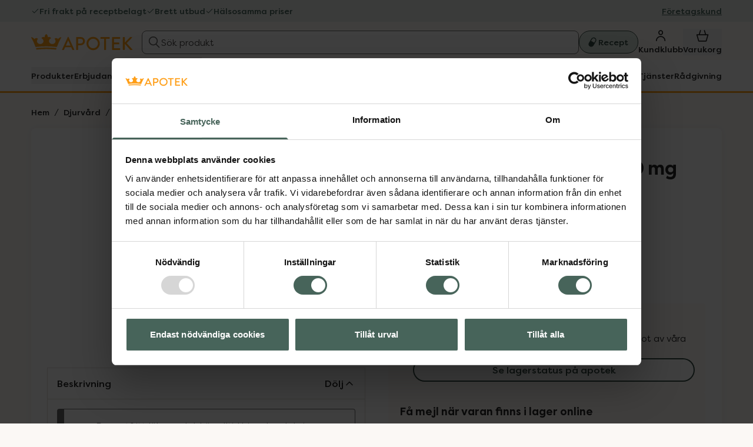

--- FILE ---
content_type: text/html
request_url: https://www.kronansapotek.se/dronbits-150-mg-144-mg-50-mg/p/509045/
body_size: 31594
content:
<!DOCTYPE html><html lang="sv"><head><meta charSet="utf-8"/><meta http-equiv="x-ua-compatible" content="ie=edge"/><meta name="viewport" content="width=device-width, initial-scale=1, shrink-to-fit=no"/><script id="Cookiebot" src="https://consent.cookiebot.com/uc.js" data-cbid="6d8f1ea5-b188-49f3-869b-79f19631389c" async="" type="text/javascript"></script><script>
          window.dataLayer = window.dataLayer || [];
          function gtag(){dataLayer.push(arguments);}

          gtag('consent', 'default', {
            ad_storage: 'denied',
            analytics_storage: 'denied',
            functionality_storage: 'denied',
            personalization_storage: 'denied',
            ad_user_data: 'denied',
            ad_personalization: 'denied',
            security_storage: "granted",
            wait_for_update: 500,
          });
        </script><meta name="generator" content="Gatsby 5.14.3"/><meta name="description" content="Köp Dronbits 150 mg/144 mg/50 mg Prazikvantel, kombinationer, Tablett, 2 tablett(er) i apotek eller på webben. Alltid trygga köp, bra priser och gratis frakt vid beställningar online." data-gatsby-head="true"/><meta name="google-site-verification" content="3a0ZKCRz9Px9sshKtAcgJQo9b8luQS0Xs5szwqM5oUU" data-gatsby-head="true"/><meta name="google-site-verification" content="RHV7zIW8Rcy5KnG7--WGcTkZXOqcVo-iEkOSQVSU4bs" data-gatsby-head="true"/><style data-href="/_gatsby/styles.90a9fa083a9a8d7686f1.css" data-identity="gatsby-global-css">/*
! tailwindcss v3.4.17 | MIT License | https://tailwindcss.com
*/:is(a,button,summary,input,textarea,select,h1,h2,h3,h4){--outline-size:max(2px,0.08em);--outline-style:solid;--outline-color:#000;--outline-offset:2px}:is(a,button,summary,input,textarea,select,h1,h2,h3,h4):focus,:is(a,button,summary,input,textarea,select,h1,h2,h3,h4):focus-visible{outline:var(--outline-size) var(--outline-style) var(--outline-color);outline-offset:var(--outline-offset,var(--outline-size))}:is(a,button,summary,input,textarea,select,h1,h2,h3,h4):focus-visible{box-shadow:0 0 0 2px #fff}:is(a,button,summary,input,textarea,select,h1,h2,h3,h4):focus:not(:focus-visible){outline:#0000}.\!container{width:100%!important}@media (min-width:481px){.\!container{max-width:481px!important}.container{max-width:481px}}@media (min-width:768px){.\!container{max-width:768px!important}.container{max-width:768px}}@media (min-width:1024px){.\!container{max-width:1024px!important}.container{max-width:1024px}}@media (min-width:1190px){.\!container{max-width:1190px!important}.container{max-width:1190px}}.headline-2xl{font-size:4.4rem;font-weight:700;letter-spacing:-.02em;line-height:1.2}.headline-l{font-size:2.8rem}.headline-l,.headline-m{font-weight:700;letter-spacing:-.01em;line-height:1.3}.headline-m{font-size:2.4rem}.headline-s{font-size:2rem;letter-spacing:0}.headline-s,.headline-xl{font-weight:700;line-height:1.3}.headline-xl{font-size:3.2rem;letter-spacing:-.02em}.title-l{font-size:1.8rem}.title-l,.title-m{font-weight:700;line-height:1.5}.title-m{font-size:1.6rem}.content-container{margin:0 auto;max-width:1190px;padding:0 clamp(min(8px,.8rem),.8rem,12px);position:relative;width:100%;@media (min-width:1190px){padding-bottom:0;padding-left:0;padding-right:0;padding-top:0}}.sr-only{clip:rect(0,0,0,0);border-width:0;height:1px;margin:-1px;overflow:hidden;padding:0;position:absolute;white-space:nowrap;width:1px}.pointer-events-none{pointer-events:none}.visible{visibility:visible}.invisible{visibility:hidden}.static{position:static}.fixed{position:fixed}.\!absolute{position:absolute!important}.absolute{position:absolute}.relative{position:relative}.sticky{position:sticky}.inset-0{inset:0}.inset-x-0{left:0;right:0}.inset-y-0{bottom:0;top:0}.\!right-4{right:1.6rem!important}.-bottom-px{bottom:-1px}.-left-px{left:-1px}.-right-2{right:-.8rem}.-top-10{top:-4rem}.-top-2{top:-.8rem}.-top-3{top:-1.2rem}.bottom-0{bottom:0}.left-0{left:0}.left-1\/2{left:50%}.left-\[10px\]{left:10px}.right-0{right:0}.right-2{right:.8rem}.right-3{right:1.2rem}.right-\[0\.1rem\]{right:.1rem}.right-\[10px\]{right:10px}.right-\[16px\]{right:16px}.top-0{top:0}.top-1{top:.4rem}.top-1\/2{top:50%}.top-2{top:.8rem}.top-3{top:1.2rem}.top-4{top:1.6rem}.top-5{top:2rem}.top-6{top:2.4rem}.top-\[-0\.1rem\]{top:-.1rem}.top-\[-1\.6rem\]{top:-1.6rem}.top-\[-27px\]{top:-27px}.top-\[-49px\]{top:-49px}.top-\[-60px\]{top:-60px}.top-\[-65px\]{top:-65px}.top-\[-78px\]{top:-78px}.top-\[10\%\]{top:10%}.top-\[10px\]{top:10px}.top-\[15px\]{top:15px}.top-\[7\.5rem\]{top:7.5rem}.top-auto{top:auto}.isolate{isolation:isolate}.\!z-10{z-index:10!important}.z-0{z-index:0}.z-10{z-index:10}.z-40{z-index:40}.z-50{z-index:50}.z-\[1000000\]{z-index:1000000}.z-\[1\]{z-index:1}.col-span-4{grid-column:span 4/span 4}.col-span-full{grid-column:1/-1}.col-start-1{grid-column-start:1}.col-start-2{grid-column-start:2}.row-span-3{grid-row:span 3/span 3}.row-start-1{grid-row-start:1}.m-0{margin:0}.m-1{margin:clamp(min(4px,.4rem),.4rem,8px)}.m-2{margin:clamp(min(8px,.8rem),.8rem,12px)}.m-3{margin:clamp(min(12px,1.2rem),1.2rem,16px)}.m-6{margin:clamp(min(24px,2.4rem),2.4rem,32px)}.m-auto{margin:auto}.-mx-2{margin-left:calc(clamp(min(8px, .8rem), .8rem, 12px)*-1);margin-right:calc(clamp(min(8px, .8rem), .8rem, 12px)*-1)}.-mx-5{margin-left:calc(clamp(min(20px, 2rem), 2rem, 24px)*-1);margin-right:calc(clamp(min(20px, 2rem), 2rem, 24px)*-1)}.mx-0{margin-left:0;margin-right:0}.mx-0\.5{margin-left:clamp(min(2px,.2rem),.2rem,4px);margin-right:clamp(min(2px,.2rem),.2rem,4px)}.mx-3{margin-left:clamp(min(12px,1.2rem),1.2rem,16px);margin-right:clamp(min(12px,1.2rem),1.2rem,16px)}.mx-4{margin-left:clamp(min(16px,1.6rem),1.6rem,20px);margin-right:clamp(min(16px,1.6rem),1.6rem,20px)}.mx-5{margin-left:clamp(min(20px,2rem),2rem,24px);margin-right:clamp(min(20px,2rem),2rem,24px)}.mx-auto{margin-left:auto;margin-right:auto}.my-0{margin-bottom:0;margin-top:0}.my-1{margin-bottom:clamp(min(4px,.4rem),.4rem,8px);margin-top:clamp(min(4px,.4rem),.4rem,8px)}.my-10{margin-bottom:clamp(min(40px,4rem),4rem,48px);margin-top:clamp(min(40px,4rem),4rem,48px)}.my-2{margin-bottom:clamp(min(8px,.8rem),.8rem,12px);margin-top:clamp(min(8px,.8rem),.8rem,12px)}.my-3{margin-bottom:clamp(min(12px,1.2rem),1.2rem,16px);margin-top:clamp(min(12px,1.2rem),1.2rem,16px)}.my-4{margin-bottom:clamp(min(16px,1.6rem),1.6rem,20px);margin-top:clamp(min(16px,1.6rem),1.6rem,20px)}.my-5{margin-bottom:clamp(min(20px,2rem),2rem,24px);margin-top:clamp(min(20px,2rem),2rem,24px)}.my-\[10px\]{margin-bottom:10px;margin-top:10px}.my-\[3px\]{margin-bottom:3px;margin-top:3px}.-mb-2\.5{margin-bottom:calc(clamp(min(10px, 1rem), 1rem, 15px)*-1)}.-mt-2{margin-top:calc(clamp(min(8px, .8rem), .8rem, 12px)*-1)}.-mt-4{margin-top:calc(clamp(min(16px, 1.6rem), 1.6rem, 20px)*-1)}.mb-0{margin-bottom:0}.mb-0\.5{margin-bottom:clamp(min(2px,.2rem),.2rem,4px)}.mb-1{margin-bottom:clamp(min(4px,.4rem),.4rem,8px)}.mb-1\.5{margin-bottom:clamp(min(6px,.6rem),.6rem,10px)}.mb-12{margin-bottom:clamp(min(48px,4.8rem),4.8rem,64px)}.mb-2{margin-bottom:clamp(min(8px,.8rem),.8rem,12px)}.mb-2\.5{margin-bottom:clamp(min(10px,1rem),1rem,15px)}.mb-20{margin-bottom:clamp(min(80px,8rem),8rem,104px)}.mb-3{margin-bottom:clamp(min(12px,1.2rem),1.2rem,16px)}.mb-4{margin-bottom:clamp(min(16px,1.6rem),1.6rem,20px)}.mb-5{margin-bottom:clamp(min(20px,2rem),2rem,24px)}.mb-6{margin-bottom:clamp(min(24px,2.4rem),2.4rem,32px)}.mb-7{margin-bottom:clamp(min(28px,2.8rem),2.8rem,36px)}.mb-8{margin-bottom:clamp(min(32px,3.2rem),3.2rem,40px)}.mb-\[-20px\]{margin-bottom:-20px}.mb-\[0\.2rem\]{margin-bottom:.2rem}.mb-\[120px\]{margin-bottom:120px}.mb-\[1px\]{margin-bottom:1px}.mb-\[3px\]{margin-bottom:3px}.mb-px{margin-bottom:1px}.ml-0{margin-left:0}.ml-1{margin-left:clamp(min(4px,.4rem),.4rem,8px)}.ml-3{margin-left:clamp(min(12px,1.2rem),1.2rem,16px)}.ml-4{margin-left:clamp(min(16px,1.6rem),1.6rem,20px)}.ml-64{margin-left:clamp(min(256px,25.6rem),25.6rem,320px)}.ml-auto{margin-left:auto}.ml-px{margin-left:1px}.mr-0{margin-right:0}.mr-0\.5{margin-right:clamp(min(2px,.2rem),.2rem,4px)}.mr-1{margin-right:clamp(min(4px,.4rem),.4rem,8px)}.mr-12{margin-right:clamp(min(48px,4.8rem),4.8rem,64px)}.mr-2{margin-right:clamp(min(8px,.8rem),.8rem,12px)}.mr-2\.5{margin-right:clamp(min(10px,1rem),1rem,15px)}.mr-3{margin-right:clamp(min(12px,1.2rem),1.2rem,16px)}.mr-4{margin-right:clamp(min(16px,1.6rem),1.6rem,20px)}.mr-6{margin-right:clamp(min(24px,2.4rem),2.4rem,32px)}.mr-\[15px\]{margin-right:15px}.mr-\[16px\]{margin-right:16px}.mt-0{margin-top:0}.mt-0\.5{margin-top:clamp(min(2px,.2rem),.2rem,4px)}.mt-1{margin-top:clamp(min(4px,.4rem),.4rem,8px)}.mt-10{margin-top:clamp(min(40px,4rem),4rem,48px)}.mt-2{margin-top:clamp(min(8px,.8rem),.8rem,12px)}.mt-2\.5{margin-top:clamp(min(10px,1rem),1rem,15px)}.mt-3{margin-top:clamp(min(12px,1.2rem),1.2rem,16px)}.mt-4{margin-top:clamp(min(16px,1.6rem),1.6rem,20px)}.mt-5{margin-top:clamp(min(20px,2rem),2rem,24px)}.mt-6{margin-top:clamp(min(24px,2.4rem),2.4rem,32px)}.mt-7{margin-top:clamp(min(28px,2.8rem),2.8rem,36px)}.mt-72{margin-top:clamp(min(288px,28.8rem),28.8rem,360px)}.mt-8{margin-top:clamp(min(32px,3.2rem),3.2rem,40px)}.mt-\[-64px\]{margin-top:-64px}.mt-\[15px\]{margin-top:15px}.mt-\[24px\]{margin-top:24px}.mt-\[30px\]{margin-top:30px}.mt-auto{margin-top:auto}.box-content{box-sizing:initial}.line-clamp-3{-webkit-box-orient:vertical;-webkit-line-clamp:3;display:-webkit-box;overflow:hidden}.\!block{display:block!important}.block{display:block}.inline-block{display:inline-block}.inline{display:inline}.flex{display:flex}.inline-flex{display:inline-flex}.table{display:table}.grid{display:grid}.inline-grid{display:inline-grid}.contents{display:contents}.hidden{display:none}.aspect-\[1\/1\],.aspect-square{aspect-ratio:1/1}.size-10{height:4rem;width:4rem}.size-16{height:6.4rem;width:6.4rem}.size-4{height:1.6rem;width:1.6rem}.size-5{height:2rem;width:2rem}.size-6{height:2.4rem;width:2.4rem}.size-\[1\.8rem\]{height:1.8rem;width:1.8rem}.size-\[124px\]{height:124px;width:124px}.size-\[4\.4rem\]{height:4.4rem;width:4.4rem}.size-\[40px\]{height:40px;width:40px}.size-\[54px\]{height:54px;width:54px}.size-\[60px\]{height:60px;width:60px}.size-\[64px\]{height:64px;width:64px}.size-\[75px\]{height:75px;width:75px}.size-\[80px\]{height:80px;width:80px}.size-\[90\%\]{height:90%;width:90%}.size-\[92\%\]{height:92%;width:92%}.size-\[95px\]{height:95px;width:95px}.size-\[calc\(100\%-4px\)\]{height:calc(100% - 4px);width:calc(100% - 4px)}.size-\[calc\(100\%-5px\)\]{height:calc(100% - 5px);width:calc(100% - 5px)}.size-fit{height:fit-content;width:fit-content}.size-full{height:100%;width:100%}.h-0{height:0}.h-1{height:.4rem}.h-1\.5{height:.6rem}.h-10{height:4rem}.h-11{height:4.4rem}.h-14{height:5.6rem}.h-2{height:.8rem}.h-20{height:8rem}.h-32{height:12.8rem}.h-36{height:14.4rem}.h-4{height:1.6rem}.h-40{height:16rem}.h-44{height:17.6rem}.h-5{height:2rem}.h-6{height:2.4rem}.h-8{height:3.2rem}.h-9{height:3.6rem}.h-\[10rem\]{height:10rem}.h-\[150px\]{height:150px}.h-\[16px\]{height:16px}.h-\[1px\]{height:1px}.h-\[200px\]{height:200px}.h-\[208px\]{height:208px}.h-\[22px\]{height:22px}.h-\[24px\]{height:24px}.h-\[25px\]{height:25px}.h-\[260px\]{height:260px}.h-\[28px\]{height:28px}.h-\[30px\]{height:30px}.h-\[32px\]{height:32px}.h-\[3px\]{height:3px}.h-\[424px\]{height:424px}.h-\[44px\]{height:44px}.h-\[45px\]{height:45px}.h-\[52px\]{height:52px}.h-\[80px\]{height:80px}.h-\[92px\]{height:92px}.h-\[calc\(100vh_-_211px\)\]{height:calc(100vh - 211px)}.h-auto{height:auto}.h-fit{height:fit-content}.h-full{height:100%}.h-px{height:1px}.h-screen{height:100vh}.max-h-16{max-height:6.4rem}.max-h-20{max-height:8rem}.max-h-\[300px\]{max-height:300px}.max-h-\[35vh\]{max-height:35vh}.max-h-\[50px\]{max-height:50px}.max-h-\[7\.5rem\]{max-height:7.5rem}.max-h-\[80vh\]{max-height:80vh}.max-h-\[calc\(100vh-110px\)\]{max-height:calc(100vh - 110px)}.max-h-full{max-height:100%}.min-h-0{min-height:0}.min-h-10{min-height:4rem}.min-h-14{min-height:5.6rem}.min-h-20{min-height:8rem}.min-h-28{min-height:11.2rem}.min-h-36{min-height:14.4rem}.min-h-8{min-height:3.2rem}.min-h-\[1rem\]{min-height:1rem}.min-h-\[20px\]{min-height:20px}.min-h-\[30px\]{min-height:30px}.min-h-\[36rem\]{min-height:36rem}.min-h-\[48px\]{min-height:48px}.min-h-\[80px\]{min-height:80px}.min-h-fit{min-height:fit-content}.min-h-full{min-height:100%}.\!w-fit{width:fit-content!important}.w-0{width:0}.w-1\/2{width:50%}.w-10{width:4rem}.w-11\/12{width:91.666667%}.w-14{width:5.6rem}.w-16{width:6.4rem}.w-20{width:8rem}.w-24{width:9.6rem}.w-3\/4{width:75%}.w-32{width:12.8rem}.w-36{width:14.4rem}.w-4\/5{width:80%}.w-40{width:16rem}.w-48{width:19.2rem}.w-5{width:2rem}.w-6{width:2.4rem}.w-8{width:3.2rem}.w-96{width:38.4rem}.w-\[100px\]{width:100px}.w-\[1190px\]{width:1190px}.w-\[130px\]{width:130px}.w-\[180px\]{width:180px}.w-\[200px\]{width:200px}.w-\[203px\]{width:203px}.w-\[24px\]{width:24px}.w-\[300px\]{width:300px}.w-\[320px\]{width:320px}.w-\[343px\]{width:343px}.w-\[40px\]{width:40px}.w-\[44px\]{width:44px}.w-\[480px\]{width:480px}.w-\[500px\]{width:500px}.w-\[50px\]{width:50px}.w-\[660px\]{width:660px}.w-\[80px\]{width:80px}.w-\[87px\]{width:87px}.w-\[90\%\]{width:90%}.w-\[calc\(100\%-5rem\)\]{width:calc(100% - 5rem)}.w-auto{width:auto}.w-fit{width:fit-content}.w-full{width:100%}.w-max{width:max-content}.w-medium{width:15px}.min-w-0{min-width:0}.min-w-11{min-width:4.4rem}.min-w-24{min-width:9.6rem}.min-w-28{min-width:11.2rem}.min-w-3{min-width:1.2rem}.min-w-5{min-width:2rem}.min-w-\[130px\]{min-width:130px}.min-w-\[13rem\]{min-width:13rem}.min-w-\[140px\]{min-width:140px}.min-w-\[160px\]{min-width:160px}.min-w-\[200px\]{min-width:200px}.min-w-\[20px\]{min-width:20px}.min-w-\[220px\]{min-width:220px}.min-w-\[280px\]{min-width:280px}.min-w-\[300px\]{min-width:300px}.min-w-\[395px\]{min-width:395px}.min-w-\[40\%\]{min-width:40%}.min-w-\[50px\]{min-width:50px}.min-w-\[52px\]{min-width:52px}.min-w-\[60px\]{min-width:60px}.min-w-\[80px\]{min-width:80px}.min-w-\[86px\]{min-width:86px}.min-w-\[clamp\(250px\2c _75vw\2c _327px\)\]{min-width:clamp(250px,75vw,327px)}.min-w-\[min\(14\.4rem\2c 100vw\)\]{min-width:min(14.4rem,100vw)}.min-w-fit{min-width:fit-content}.min-w-full{min-width:100%}.max-w-32{max-width:12.8rem}.max-w-48{max-width:19.2rem}.max-w-\[110px\]{max-width:110px}.max-w-\[1190px\]{max-width:1190px}.max-w-\[1200px\]{max-width:1200px}.max-w-\[130px\]{max-width:130px}.max-w-\[146px\]{max-width:146px}.max-w-\[1500px\]{max-width:1500px}.max-w-\[200px\]{max-width:200px}.max-w-\[335px\]{max-width:335px}.max-w-\[350px\]{max-width:350px}.max-w-\[400px\]{max-width:400px}.max-w-\[468px\]{max-width:468px}.max-w-\[500px\]{max-width:500px}.max-w-\[50px\]{max-width:50px}.max-w-\[50rem\]{max-width:50rem}.max-w-\[600px\]{max-width:600px}.max-w-\[700px\]{max-width:700px}.max-w-\[75px\]{max-width:75px}.max-w-\[80px\]{max-width:80px}.max-w-\[8rem\]{max-width:8rem}.max-w-\[calc\(100\%-50px\)\]{max-width:calc(100% - 50px)}.max-w-\[calc\(100vw_-_16px\)\]{max-width:calc(100vw - 16px)}.max-w-fit{max-width:fit-content}.max-w-full{max-width:100%}.\!flex-1{flex:1 1 0%!important}.flex-1{flex:1 1 0%}.flex-\[1_1_300px\]{flex:1 1 300px}.flex-auto{flex:1 1 auto}.flex-none{flex:none}.flex-shrink,.shrink{flex-shrink:1}.shrink-0{flex-shrink:0}.flex-grow,.grow{flex-grow:1}.grow-0{flex-grow:0}.basis-0{flex-basis:0px}.basis-1\/2{flex-basis:50%}.basis-\[350px\]{flex-basis:350px}.border-collapse{border-collapse:collapse}.-translate-x-1\/2{--tw-translate-x:-50%}.-translate-x-1\/2,.-translate-y-1\/2{transform:translate(var(--tw-translate-x),var(--tw-translate-y)) rotate(var(--tw-rotate)) skewX(var(--tw-skew-x)) skewY(var(--tw-skew-y)) scaleX(var(--tw-scale-x)) scaleY(var(--tw-scale-y))}.-translate-y-1\/2{--tw-translate-y:-50%}.translate-x-\[-200\%\]{--tw-translate-x:-200%}.translate-x-\[-200\%\],.translate-y-\[-100\%\]{transform:translate(var(--tw-translate-x),var(--tw-translate-y)) rotate(var(--tw-rotate)) skewX(var(--tw-skew-x)) skewY(var(--tw-skew-y)) scaleX(var(--tw-scale-x)) scaleY(var(--tw-scale-y))}.translate-y-\[-100\%\]{--tw-translate-y:-100%}.rotate-180{--tw-rotate:180deg;transform:translate(var(--tw-translate-x),var(--tw-translate-y)) rotate(var(--tw-rotate)) skewX(var(--tw-skew-x)) skewY(var(--tw-skew-y)) scaleX(var(--tw-scale-x)) scaleY(var(--tw-scale-y))}@keyframes fadeIn{0%{display:none;opacity:0;scale:.95px}to{display:block;opacity:1;scale:1px}}.animate-fade-in{animation:fadeIn .2s ease-in-out}@keyframes pulse{50%{opacity:.5}}.animate-pulse{animation:pulse 2s cubic-bezier(.4,0,.6,1) infinite}@keyframes slideInBottom{0%{display:none;transform:translateY(100%)}to{display:block;transform:translateY(0)}}.animate-slide-in-bottom{animation:slideInBottom .3s cubic-bezier(.25,.1,.26,1)}@keyframes slideInLeft{0%{display:none;transform:translateX(-100%)}to{display:block;transform:translateX(0)}}.animate-slide-in-left{animation:slideInLeft .3s cubic-bezier(.25,.1,.26,1)}@keyframes slideInRight{0%{display:none;transform:translateX(100%)}to{display:block;transform:translateX(0)}}.animate-slide-in-right{animation:slideInRight .3s cubic-bezier(.25,.1,.26,1)}.cursor-not-allowed{cursor:not-allowed}.cursor-pointer{cursor:pointer}.select-none{-webkit-user-select:none;user-select:none}.resize{resize:both}.snap-x{scroll-snap-type:x var(--tw-scroll-snap-strictness)}.snap-mandatory{--tw-scroll-snap-strictness:mandatory}.snap-start{scroll-snap-align:start}.snap-end{scroll-snap-align:end}.scroll-m-24{scroll-margin:9.6rem}.scroll-m-3{scroll-margin:1.2rem}.scroll-mt-20{scroll-margin-top:8rem}.list-decimal{list-style-type:decimal}.list-disc{list-style-type:disc}.list-none{list-style-type:none}.appearance-none{appearance:none}.columns-\[12rem\]{columns:12rem}.break-inside-avoid{break-inside:avoid}.auto-cols-\[100\%\]{grid-auto-columns:100%}.auto-cols-\[calc\(50\%-\(1rem\*1\/2\)\)\]{grid-auto-columns:calc(50% - .5rem)}.grid-flow-col{grid-auto-flow:column}.auto-rows-auto{grid-auto-rows:auto}.auto-rows-fr{grid-auto-rows:minmax(0,1fr)}.auto-rows-min{grid-auto-rows:min-content}.grid-cols-1{grid-template-columns:repeat(1,minmax(0,1fr))}.grid-cols-2{grid-template-columns:repeat(2,minmax(0,1fr))}.grid-cols-3{grid-template-columns:repeat(3,minmax(0,1fr))}.grid-cols-\[1fr_auto\]{grid-template-columns:1fr auto}.grid-cols-\[1fr_max-content\]{grid-template-columns:1fr max-content}.grid-cols-\[30px_1fr\]{grid-template-columns:30px 1fr}.grid-rows-\[auto\]{grid-template-rows:auto}.flex-row{flex-direction:row}.flex-row-reverse{flex-direction:row-reverse}.flex-col{flex-direction:column}.flex-col-reverse{flex-direction:column-reverse}.flex-wrap{flex-wrap:wrap}.flex-wrap-reverse{flex-wrap:wrap-reverse}.flex-nowrap{flex-wrap:nowrap}.place-items-center{place-items:center}.items-start{align-items:flex-start}.items-end{align-items:flex-end}.items-center{align-items:center}.items-baseline{align-items:baseline}.justify-start{justify-content:flex-start}.justify-end{justify-content:flex-end}.justify-center{justify-content:center}.justify-between{justify-content:space-between}.\!gap-1{gap:clamp(min(4px,.4rem),.4rem,8px)!important}.gap-0\.5{gap:clamp(min(2px,.2rem),.2rem,4px)}.gap-1{gap:clamp(min(4px,.4rem),.4rem,8px)}.gap-1\.5{gap:clamp(min(6px,.6rem),.6rem,10px)}.gap-10{gap:clamp(min(40px,4rem),4rem,48px)}.gap-12{gap:clamp(min(48px,4.8rem),4.8rem,64px)}.gap-2{gap:clamp(min(8px,.8rem),.8rem,12px)}.gap-2\.5{gap:clamp(min(10px,1rem),1rem,15px)}.gap-3{gap:clamp(min(12px,1.2rem),1.2rem,16px)}.gap-3\.5{gap:clamp(min(14px,1.4rem),1.4rem,18px)}.gap-4{gap:clamp(min(16px,1.6rem),1.6rem,20px)}.gap-5{gap:clamp(min(20px,2rem),2rem,24px)}.gap-6{gap:clamp(min(24px,2.4rem),2.4rem,32px)}.gap-7{gap:clamp(min(28px,2.8rem),2.8rem,36px)}.gap-8{gap:clamp(min(32px,3.2rem),3.2rem,40px)}.gap-\[15px\]{gap:15px}.gap-\[16px\]{gap:16px}.gap-\[24px\]{gap:24px}.gap-\[25px\]{gap:25px}.gap-\[5px\]{gap:5px}.gap-\[6px\]{gap:6px}.gap-x-10{column-gap:clamp(min(40px,4rem),4rem,48px)}.gap-x-2{column-gap:clamp(min(8px,.8rem),.8rem,12px)}.gap-x-2\.5{column-gap:clamp(min(10px,1rem),1rem,15px)}.gap-x-3{column-gap:clamp(min(12px,1.2rem),1.2rem,16px)}.gap-x-4{column-gap:clamp(min(16px,1.6rem),1.6rem,20px)}.gap-x-\[100px\]{column-gap:100px}.gap-x-\[14px\]{column-gap:14px}.gap-y-0{row-gap:0}.gap-y-1{row-gap:clamp(min(4px,.4rem),.4rem,8px)}.gap-y-2{row-gap:clamp(min(8px,.8rem),.8rem,12px)}.gap-y-2\.5{row-gap:clamp(min(10px,1rem),1rem,15px)}.gap-y-5{row-gap:clamp(min(20px,2rem),2rem,24px)}.gap-y-\[4px\]{row-gap:4px}.self-start{align-self:flex-start}.self-end{align-self:flex-end}.self-center{align-self:center}.self-stretch{align-self:stretch}.overflow-auto{overflow:auto}.overflow-hidden{overflow:hidden}.overflow-x-auto{overflow-x:auto}.overflow-y-auto{overflow-y:auto}.overflow-x-clip{overflow-x:clip}.overflow-x-scroll{overflow-x:scroll}.text-ellipsis{text-overflow:ellipsis}.hyphens-auto{-webkit-hyphens:auto;hyphens:auto}.whitespace-normal{white-space:normal}.whitespace-nowrap{white-space:nowrap}.whitespace-pre{white-space:pre}.whitespace-pre-wrap{white-space:pre-wrap}.text-wrap{text-wrap:wrap}.break-words{overflow-wrap:break-word}.break-all{word-break:break-all}.rounded{border-radius:4px}.rounded-2xl{border-radius:16px}.rounded-4xl{border-radius:32px}.rounded-\[6px\]{border-radius:6px}.rounded-\[9px\]{border-radius:9px}.rounded-full{border-radius:9999px}.rounded-lg{border-radius:8px}.rounded-md{border-radius:6px}.rounded-none{border-radius:0}.rounded-sm{border-radius:4px}.rounded-xl{border-radius:12px}.rounded-b-\[9px\]{border-bottom-left-radius:9px;border-bottom-right-radius:9px}.rounded-b-none{border-bottom-left-radius:0;border-bottom-right-radius:0}.rounded-t-2xl{border-top-left-radius:16px;border-top-right-radius:16px}.rounded-t-\[0\.6rem\]{border-top-left-radius:.6rem;border-top-right-radius:.6rem}.rounded-t-\[7px\]{border-top-left-radius:7px;border-top-right-radius:7px}.rounded-t-lg{border-top-left-radius:8px;border-top-right-radius:8px}.rounded-t-none{border-top-left-radius:0;border-top-right-radius:0}.rounded-t-sm{border-top-left-radius:4px;border-top-right-radius:4px}.border{border-width:1px}.border-0{border-width:0}.border-2{border-width:2px}.border-\[1px\]{border-width:1px}.border-\[2\.5px\]{border-width:2.5px}.border-x-\[15px\]{border-left-width:15px;border-right-width:15px}.border-b{border-bottom-width:1px}.border-b-0{border-bottom-width:0}.border-b-2{border-bottom-width:2px}.border-b-\[3px\]{border-bottom-width:3px}.border-l-8{border-left-width:8px}.border-t{border-top-width:1px}.border-t-0{border-top-width:0}.border-t-2{border-top-width:2px}.border-t-8{border-top-width:8px}.border-t-\[16px\]{border-top-width:16px}.border-none{border-style:none}.border-\[\#27AC00\]{--tw-border-opacity:1;border-color:rgb(39 172 0/var(--tw-border-opacity,1))}.border-\[\#E57700\]{--tw-border-opacity:1;border-color:rgb(229 119 0/var(--tw-border-opacity,1))}.border-\[\#fbf8f5\]{--tw-border-opacity:1;border-color:rgb(251 248 245/var(--tw-border-opacity,1))}.border-black{--tw-border-opacity:1;border-color:rgb(40 40 40/var(--tw-border-opacity,1))}.border-black\/10{border-color:#2828281a}.border-gray{--tw-border-opacity:1;border-color:rgb(160 159 156/var(--tw-border-opacity,1))}.border-gray-100{--tw-border-opacity:1;border-color:rgb(218 217 213/var(--tw-border-opacity,1))}.border-gray-300{--tw-border-opacity:1;border-color:rgb(160 159 156/var(--tw-border-opacity,1))}.border-gray-400{--tw-border-opacity:1;border-color:rgb(142 141 139/var(--tw-border-opacity,1))}.border-gray-50{--tw-border-opacity:1;border-color:rgb(240 240 240/var(--tw-border-opacity,1))}.border-gray-500{--tw-border-opacity:1;border-color:rgb(105 104 103/var(--tw-border-opacity,1))}.border-gray-700{--tw-border-opacity:1;border-color:rgb(74 73 72/var(--tw-border-opacity,1))}.border-green{--tw-border-opacity:1;border-color:rgb(71 100 90/var(--tw-border-opacity,1))}.border-green-200{--tw-border-opacity:1;border-color:rgb(213 224 215/var(--tw-border-opacity,1))}.border-green-600{--tw-border-opacity:1;border-color:rgb(71 100 90/var(--tw-border-opacity,1))}.border-green-800{--tw-border-opacity:1;border-color:rgb(53 75 67/var(--tw-border-opacity,1))}.border-orange{--tw-border-opacity:1;border-color:rgb(211 113 38/var(--tw-border-opacity,1))}.border-orange-brown{--tw-border-opacity:1;border-color:rgb(173 73 46/var(--tw-border-opacity,1))}.border-primary{border-color:var(--color-primary,#47645a)}.border-red{--tw-border-opacity:1;border-color:rgb(146 37 62/var(--tw-border-opacity,1))}.border-status-error{--tw-border-opacity:1;border-color:rgb(184 45 20/var(--tw-border-opacity,1))}.border-transparent{border-color:#0000}.border-white{--tw-border-opacity:1;border-color:rgb(253 253 253/var(--tw-border-opacity,1))}.border-x-transparent{border-left-color:#0000;border-right-color:#0000}.border-b-gray-100{--tw-border-opacity:1;border-bottom-color:rgb(218 217 213/var(--tw-border-opacity,1))}.border-b-orange-brand{--tw-border-opacity:1;border-bottom-color:rgb(255 158 23/var(--tw-border-opacity,1))}.border-t-brand{border-top-color:var(--color-brand,#ff9e17)}.border-t-gray-500{--tw-border-opacity:1;border-top-color:rgb(105 104 103/var(--tw-border-opacity,1))}.\!bg-white{--tw-bg-opacity:1!important;background-color:rgb(253 253 253/var(--tw-bg-opacity,1))!important}.bg-\[\#28282880\]{background-color:#28282880}.bg-\[\#2D6459\]{--tw-bg-opacity:1;background-color:rgb(45 100 89/var(--tw-bg-opacity,1))}.bg-\[\#464646\]{--tw-bg-opacity:1;background-color:rgb(70 70 70/var(--tw-bg-opacity,1))}.bg-\[\#91253E\]{--tw-bg-opacity:1;background-color:rgb(145 37 62/var(--tw-bg-opacity,1))}.bg-\[\#F9F4E3\]{--tw-bg-opacity:1;background-color:rgb(249 244 227/var(--tw-bg-opacity,1))}.bg-\[\#FBDCE3\]{--tw-bg-opacity:1;background-color:rgb(251 220 227/var(--tw-bg-opacity,1))}.bg-background{background-color:var(--color-background,#fbf8f5)}.bg-black{--tw-bg-opacity:1;background-color:rgb(40 40 40/var(--tw-bg-opacity,1))}.bg-black\/50{background-color:#28282880}.bg-blue-100{--tw-bg-opacity:1;background-color:rgb(225 233 241/var(--tw-bg-opacity,1))}.bg-campaign{--tw-bg-opacity:1;background-color:rgb(235 0 0/var(--tw-bg-opacity,1))}.bg-componentBackground{background-color:var(--color-component-background,#e9ece9)}.bg-componentBackgroundDarker{background-color:var(--color-component-background-darker,#d5e0d7)}.bg-gray{--tw-bg-opacity:1;background-color:rgb(160 159 156/var(--tw-bg-opacity,1))}.bg-gray-100{--tw-bg-opacity:1;background-color:rgb(218 217 213/var(--tw-bg-opacity,1))}.bg-gray-25{--tw-bg-opacity:1;background-color:rgb(245 245 245/var(--tw-bg-opacity,1))}.bg-gray-400{--tw-bg-opacity:1;background-color:rgb(142 141 139/var(--tw-bg-opacity,1))}.bg-gray-50{--tw-bg-opacity:1;background-color:rgb(240 240 240/var(--tw-bg-opacity,1))}.bg-gray-500{--tw-bg-opacity:1;background-color:rgb(105 104 103/var(--tw-bg-opacity,1))}.bg-gray-700{--tw-bg-opacity:1;background-color:rgb(74 73 72/var(--tw-bg-opacity,1))}.bg-green-200{--tw-bg-opacity:1;background-color:rgb(213 224 215/var(--tw-bg-opacity,1))}.bg-green-25{--tw-bg-opacity:1;background-color:rgb(247 248 247/var(--tw-bg-opacity,1))}.bg-green-300{--tw-bg-opacity:1;background-color:rgb(186 200 188/var(--tw-bg-opacity,1))}.bg-green-50{--tw-bg-opacity:1;background-color:rgb(233 236 233/var(--tw-bg-opacity,1))}.bg-green-600{--tw-bg-opacity:1;background-color:rgb(71 100 90/var(--tw-bg-opacity,1))}.bg-green-800{--tw-bg-opacity:1;background-color:rgb(53 75 67/var(--tw-bg-opacity,1))}.bg-green-background{--tw-bg-opacity:1;background-color:rgb(233 236 233/var(--tw-bg-opacity,1))}.bg-orange-200{--tw-bg-opacity:1;background-color:rgb(255 224 184/var(--tw-bg-opacity,1))}.bg-orange-background{--tw-bg-opacity:1;background-color:rgb(251 243 234/var(--tw-bg-opacity,1))}.bg-peach-100{--tw-bg-opacity:1;background-color:rgb(252 227 202/var(--tw-bg-opacity,1))}.bg-peach-25{--tw-bg-opacity:1;background-color:rgb(251 243 234/var(--tw-bg-opacity,1))}.bg-primary{background-color:var(--color-primary,#47645a)}.bg-red-25{--tw-bg-opacity:1;background-color:rgb(246 234 232/var(--tw-bg-opacity,1))}.bg-red-50{--tw-bg-opacity:1;background-color:rgb(252 235 240/var(--tw-bg-opacity,1))}.bg-red-500{--tw-bg-opacity:1;background-color:rgb(208 73 104/var(--tw-bg-opacity,1))}.bg-red-background{--tw-bg-opacity:1;background-color:rgb(252 235 240/var(--tw-bg-opacity,1))}.bg-sephia{--tw-bg-opacity:1;background-color:rgb(251 248 245/var(--tw-bg-opacity,1))}.bg-status-error-100{--tw-bg-opacity:1;background-color:rgb(235 219 215/var(--tw-bg-opacity,1))}.bg-status-success-200{--tw-bg-opacity:1;background-color:rgb(187 211 183/var(--tw-bg-opacity,1))}.bg-status-success-50{--tw-bg-opacity:1;background-color:rgb(246 252 245/var(--tw-bg-opacity,1))}.bg-transparent{background-color:initial}.bg-white{--tw-bg-opacity:1;background-color:rgb(253 253 253/var(--tw-bg-opacity,1))}.bg-opacity-\[0\.46\]{--tw-bg-opacity:0.46}.bg-gradient-to-br{background-image:linear-gradient(to bottom right,var(--tw-gradient-stops))}.bg-gradient-to-l{background-image:linear-gradient(to left,var(--tw-gradient-stops))}.bg-gradient-to-r{background-image:linear-gradient(to right,var(--tw-gradient-stops))}.bg-gradient-to-t{background-image:linear-gradient(to top,var(--tw-gradient-stops))}.bg-none{background-image:none}.from-\[\#6B1028\]{--tw-gradient-from:#6b1028 var(--tw-gradient-from-position);--tw-gradient-to:#6b102800 var(--tw-gradient-to-position);--tw-gradient-stops:var(--tw-gradient-from),var(--tw-gradient-to)}.from-\[transparent_50\%\]{--tw-gradient-from:#0000 50% var(--tw-gradient-from-position);--tw-gradient-to:#fff0 var(--tw-gradient-to-position);--tw-gradient-stops:var(--tw-gradient-from),var(--tw-gradient-to)}.from-white{--tw-gradient-from:#fdfdfd var(--tw-gradient-from-position);--tw-gradient-to:#fdfdfd00 var(--tw-gradient-to-position);--tw-gradient-stops:var(--tw-gradient-from),var(--tw-gradient-to)}.from-10\%{--tw-gradient-from-position:10%}.via-\[\#A3143B\]{--tw-gradient-to:#a3143b00 var(--tw-gradient-to-position);--tw-gradient-stops:var(--tw-gradient-from),#a3143b var(--tw-gradient-via-position),var(--tw-gradient-to)}.via-\[\#F6A03A\]{--tw-gradient-to:#f6a03a00 var(--tw-gradient-to-position);--tw-gradient-stops:var(--tw-gradient-from),#f6a03a var(--tw-gradient-via-position),var(--tw-gradient-to)}.to-\[\#6B1028\]{--tw-gradient-to:#6b1028 var(--tw-gradient-to-position)}.to-\[\#C33812\]{--tw-gradient-to:#c33812 var(--tw-gradient-to-position)}.to-\[theme\(colors\.gray\.100\)_50\%\]{--tw-gradient-to:#dad9d5 50% var(--tw-gradient-to-position)}.to-\[theme\(colors\.primary\)_50\%\]{--tw-gradient-to:var(--color-primary,#47645a) 50% var(--tw-gradient-to-position)}.bg-center{background-position:50%}.fill-orange{fill:#d37126}.fill-red{fill:#92253e}.stroke-gray-500{stroke:#696867}.stroke-green{stroke:#47645a}.object-contain{object-fit:contain}.object-cover{object-fit:cover}.object-scale-down{object-fit:scale-down}.\!p-0{padding:0!important}.p-0{padding:0}.p-0\.5{padding:clamp(min(2px,.2rem),.2rem,4px)}.p-1{padding:clamp(min(4px,.4rem),.4rem,8px)}.p-1\.5{padding:clamp(min(6px,.6rem),.6rem,10px)}.p-2{padding:clamp(min(8px,.8rem),.8rem,12px)}.p-2\.5{padding:clamp(min(10px,1rem),1rem,15px)}.p-3{padding:clamp(min(12px,1.2rem),1.2rem,16px)}.p-4{padding:clamp(min(16px,1.6rem),1.6rem,20px)}.p-5{padding:clamp(min(20px,2rem),2rem,24px)}.p-7{padding:clamp(min(28px,2.8rem),2.8rem,36px)}.p-\[10px\]{padding:10px}.p-\[16px\]{padding:16px}.p-\[4px\]{padding:4px}.\!py-0{padding-bottom:0!important;padding-top:0!important}.\!py-0\.5{padding-bottom:clamp(min(2px,.2rem),.2rem,4px)!important;padding-top:clamp(min(2px,.2rem),.2rem,4px)!important}.\!py-3{padding-bottom:clamp(min(12px,1.2rem),1.2rem,16px)!important;padding-top:clamp(min(12px,1.2rem),1.2rem,16px)!important}.px-0{padding-left:0;padding-right:0}.px-1{padding-left:clamp(min(4px,.4rem),.4rem,8px);padding-right:clamp(min(4px,.4rem),.4rem,8px)}.px-1\.5{padding-left:clamp(min(6px,.6rem),.6rem,10px);padding-right:clamp(min(6px,.6rem),.6rem,10px)}.px-2{padding-left:clamp(min(8px,.8rem),.8rem,12px);padding-right:clamp(min(8px,.8rem),.8rem,12px)}.px-2\.5{padding-left:clamp(min(10px,1rem),1rem,15px);padding-right:clamp(min(10px,1rem),1rem,15px)}.px-3{padding-left:clamp(min(12px,1.2rem),1.2rem,16px);padding-right:clamp(min(12px,1.2rem),1.2rem,16px)}.px-3\.5{padding-left:clamp(min(14px,1.4rem),1.4rem,18px);padding-right:clamp(min(14px,1.4rem),1.4rem,18px)}.px-4{padding-left:clamp(min(16px,1.6rem),1.6rem,20px);padding-right:clamp(min(16px,1.6rem),1.6rem,20px)}.px-5{padding-left:clamp(min(20px,2rem),2rem,24px);padding-right:clamp(min(20px,2rem),2rem,24px)}.px-6{padding-left:clamp(min(24px,2.4rem),2.4rem,32px);padding-right:clamp(min(24px,2.4rem),2.4rem,32px)}.px-7{padding-left:clamp(min(28px,2.8rem),2.8rem,36px);padding-right:clamp(min(28px,2.8rem),2.8rem,36px)}.px-8{padding-left:clamp(min(32px,3.2rem),3.2rem,40px);padding-right:clamp(min(32px,3.2rem),3.2rem,40px)}.px-\[12px\]{padding-left:12px;padding-right:12px}.px-\[16px\]{padding-left:16px;padding-right:16px}.px-\[4px\]{padding-left:4px;padding-right:4px}.py-0{padding-bottom:0;padding-top:0}.py-0\.5{padding-bottom:clamp(min(2px,.2rem),.2rem,4px);padding-top:clamp(min(2px,.2rem),.2rem,4px)}.py-1{padding-bottom:clamp(min(4px,.4rem),.4rem,8px);padding-top:clamp(min(4px,.4rem),.4rem,8px)}.py-1\.5{padding-bottom:clamp(min(6px,.6rem),.6rem,10px);padding-top:clamp(min(6px,.6rem),.6rem,10px)}.py-2{padding-bottom:clamp(min(8px,.8rem),.8rem,12px);padding-top:clamp(min(8px,.8rem),.8rem,12px)}.py-2\.5{padding-bottom:clamp(min(10px,1rem),1rem,15px);padding-top:clamp(min(10px,1rem),1rem,15px)}.py-3{padding-bottom:clamp(min(12px,1.2rem),1.2rem,16px);padding-top:clamp(min(12px,1.2rem),1.2rem,16px)}.py-4{padding-bottom:clamp(min(16px,1.6rem),1.6rem,20px);padding-top:clamp(min(16px,1.6rem),1.6rem,20px)}.py-5{padding-bottom:clamp(min(20px,2rem),2rem,24px);padding-top:clamp(min(20px,2rem),2rem,24px)}.py-6{padding-bottom:clamp(min(24px,2.4rem),2.4rem,32px);padding-top:clamp(min(24px,2.4rem),2.4rem,32px)}.py-8{padding-bottom:clamp(min(32px,3.2rem),3.2rem,40px);padding-top:clamp(min(32px,3.2rem),3.2rem,40px)}.py-\[3px\]{padding-bottom:3px;padding-top:3px}.py-\[5px\]{padding-bottom:5px;padding-top:5px}.py-\[7px\]{padding-bottom:7px;padding-top:7px}.\!pb-0{padding-bottom:0!important}.pb-0{padding-bottom:0}.pb-0\.5{padding-bottom:clamp(min(2px,.2rem),.2rem,4px)}.pb-1{padding-bottom:clamp(min(4px,.4rem),.4rem,8px)}.pb-10{padding-bottom:clamp(min(40px,4rem),4rem,48px)}.pb-12{padding-bottom:clamp(min(48px,4.8rem),4.8rem,64px)}.pb-2{padding-bottom:clamp(min(8px,.8rem),.8rem,12px)}.pb-2\.5{padding-bottom:clamp(min(10px,1rem),1rem,15px)}.pb-3{padding-bottom:clamp(min(12px,1.2rem),1.2rem,16px)}.pb-4{padding-bottom:clamp(min(16px,1.6rem),1.6rem,20px)}.pb-5{padding-bottom:clamp(min(20px,2rem),2rem,24px)}.pb-6{padding-bottom:clamp(min(24px,2.4rem),2.4rem,32px)}.pb-7{padding-bottom:clamp(min(28px,2.8rem),2.8rem,36px)}.pb-8{padding-bottom:clamp(min(32px,3.2rem),3.2rem,40px)}.pb-\[2px\]{padding-bottom:2px}.pb-\[40px\]{padding-bottom:40px}.pl-1{padding-left:clamp(min(4px,.4rem),.4rem,8px)}.pl-2{padding-left:clamp(min(8px,.8rem),.8rem,12px)}.pl-3{padding-left:clamp(min(12px,1.2rem),1.2rem,16px)}.pl-4{padding-left:clamp(min(16px,1.6rem),1.6rem,20px)}.pl-5{padding-left:clamp(min(20px,2rem),2rem,24px)}.pl-9{padding-left:clamp(min(36px,3.6rem),3.6rem,44px)}.pr-1{padding-right:clamp(min(4px,.4rem),.4rem,8px)}.pr-12{padding-right:clamp(min(48px,4.8rem),4.8rem,64px)}.pr-2{padding-right:clamp(min(8px,.8rem),.8rem,12px)}.pr-2\.5{padding-right:clamp(min(10px,1rem),1rem,15px)}.pr-3{padding-right:clamp(min(12px,1.2rem),1.2rem,16px)}.pr-4{padding-right:clamp(min(16px,1.6rem),1.6rem,20px)}.pr-\[10px\]{padding-right:10px}.pt-10{padding-top:clamp(min(40px,4rem),4rem,48px)}.pt-2{padding-top:clamp(min(8px,.8rem),.8rem,12px)}.pt-2\.5{padding-top:clamp(min(10px,1rem),1rem,15px)}.pt-20{padding-top:clamp(min(80px,8rem),8rem,104px)}.pt-3{padding-top:clamp(min(12px,1.2rem),1.2rem,16px)}.pt-4{padding-top:clamp(min(16px,1.6rem),1.6rem,20px)}.pt-5{padding-top:clamp(min(20px,2rem),2rem,24px)}.pt-6{padding-top:clamp(min(24px,2.4rem),2.4rem,32px)}.pt-8{padding-top:clamp(min(32px,3.2rem),3.2rem,40px)}.text-left{text-align:left}.text-center{text-align:center}.text-right{text-align:right}.text-start{text-align:start}.align-top{vertical-align:top}.font-default,.font-heading{font-family:FilsonPro,sans-serif}.font-price{font-family:FilsonProPrice,sans-serif}.font-sans{font-family:FilsonPro,sans-serif}.\!text-sm{font-size:1.4rem!important;line-height:1.5!important}.\!text-xl{font-size:2rem!important;line-height:1.3!important}.text-2xl{font-size:2.4rem;line-height:1.3}.text-3xl{font-size:2.8rem;line-height:1.3}.text-4xl{font-size:3.2rem;line-height:1.3}.text-5xl{font-size:3.6rem;line-height:1.3}.text-\[0\.8rem\]{font-size:.8rem}.text-\[1\.1rem\]{font-size:1.1rem}.text-\[1\.485rem\]{font-size:1.485rem}.text-\[1\.4rem\]{font-size:1.4rem}.text-\[1\.5rem\]{font-size:1.5rem}.text-\[1\.6rem\]{font-size:1.6rem}.text-\[19px\]{font-size:19px}.text-\[1rem\]{font-size:1rem}.text-\[2\.2rem\]{font-size:2.2rem}.text-\[2\.4rem\]{font-size:2.4rem}.text-\[2\.6rem\]{font-size:2.6rem}.text-\[2rem\]{font-size:2rem}.text-adaptive{font-size:clamp(16px,1.6rem,24px)}.text-adaptive-lg{font-size:clamp(18px,1.8rem,24px)}.text-base{font-size:1.6rem;line-height:1.5}.text-lg{font-size:1.8rem;line-height:1.5}.text-sm{font-size:1.4rem;line-height:1.5}.text-sm\/none{font-size:1.4rem;line-height:1}.text-xl{font-size:2rem;line-height:1.3}.text-xs{font-size:1.2rem;line-height:1.5}.\!font-normal{font-weight:400!important}.font-bold{font-weight:700}.font-medium{font-weight:500}.font-normal{font-weight:400}.uppercase{text-transform:uppercase}.lowercase{text-transform:lowercase}.italic{font-style:italic}.not-italic{font-style:normal}.tabular-nums{--tw-numeric-spacing:tabular-nums;font-variant-numeric:var(--tw-ordinal) var(--tw-slashed-zero) var(--tw-numeric-figure) var(--tw-numeric-spacing) var(--tw-numeric-fraction)}.leading-\[1\.35\]{line-height:1.35}.leading-\[160\%\]{line-height:160%}.leading-\[17\.5px\]{line-height:17.5px}.leading-\[180\%\]{line-height:180%}.leading-\[2\.4rem\]{line-height:2.4rem}.leading-\[200\%\]{line-height:200%}.leading-\[2\]{line-height:2}.leading-\[35px\]{line-height:35px}.leading-\[4rem\]{line-height:4rem}.leading-cozy{line-height:1.4}.leading-none{line-height:1}.leading-normal{line-height:1.5}.leading-slim{line-height:1.2}.leading-snug{line-height:1.3}.leading-tight{line-height:1.25}.tracking-\[0\.57px\]{letter-spacing:.57px}.tracking-normal{letter-spacing:0}.tracking-widest{letter-spacing:.1em}.\!text-gray-700{--tw-text-opacity:1!important;color:rgb(74 73 72/var(--tw-text-opacity,1))!important}.\!text-green-600{--tw-text-opacity:1!important;color:rgb(71 100 90/var(--tw-text-opacity,1))!important}.text-black{--tw-text-opacity:1;color:rgb(40 40 40/var(--tw-text-opacity,1))}.text-blue-700{--tw-text-opacity:1;color:rgb(0 64 122/var(--tw-text-opacity,1))}.text-brand{color:var(--color-brand,#ff9e17)}.text-campaign{--tw-text-opacity:1;color:rgb(235 0 0/var(--tw-text-opacity,1))}.text-campaign-dark{--tw-text-opacity:1;color:rgb(184 45 20/var(--tw-text-opacity,1))}.text-gray-100{--tw-text-opacity:1;color:rgb(218 217 213/var(--tw-text-opacity,1))}.text-gray-500{--tw-text-opacity:1;color:rgb(105 104 103/var(--tw-text-opacity,1))}.text-gray-700{--tw-text-opacity:1;color:rgb(74 73 72/var(--tw-text-opacity,1))}.text-green,.text-green-600{--tw-text-opacity:1;color:rgb(71 100 90/var(--tw-text-opacity,1))}.text-green-800{--tw-text-opacity:1;color:rgb(53 75 67/var(--tw-text-opacity,1))}.text-orange-brand{--tw-text-opacity:1;color:rgb(255 158 23/var(--tw-text-opacity,1))}.text-orange-brown{--tw-text-opacity:1;color:rgb(173 73 46/var(--tw-text-opacity,1))}.text-primary{color:var(--color-primary,#47645a)}.text-primaryDarker{color:var(--color-primary-darker,#354b43)}.text-red,.text-red-600{--tw-text-opacity:1;color:rgb(146 37 62/var(--tw-text-opacity,1))}.text-status-error{--tw-text-opacity:1;color:rgb(184 45 20/var(--tw-text-opacity,1))}.text-status-error-600{--tw-text-opacity:1;color:rgb(179 25 16/var(--tw-text-opacity,1))}.text-status-success-600{--tw-text-opacity:1;color:rgb(51 114 39/var(--tw-text-opacity,1))}.text-status-warning{--tw-text-opacity:1;color:rgb(255 159 20/var(--tw-text-opacity,1))}.text-text{--tw-text-opacity:1;color:rgb(40 40 40/var(--tw-text-opacity,1))}.text-white{--tw-text-opacity:1;color:rgb(253 253 253/var(--tw-text-opacity,1))}.\!underline{text-decoration-line:underline!important}.underline{text-decoration-line:underline}.line-through{text-decoration-line:line-through}.\!no-underline{text-decoration-line:none!important}.no-underline{text-decoration-line:none}.\!decoration-1{text-decoration-thickness:1px!important}.decoration-0{text-decoration-thickness:0}.underline-offset-4{text-underline-offset:4px}.antialiased{-webkit-font-smoothing:antialiased;-moz-osx-font-smoothing:grayscale}.opacity-0{opacity:0}.opacity-100{opacity:1}.opacity-50{opacity:.5}.shadow{--tw-shadow:0 1px 3px 0 #0000001a,0 1px 2px -1px #0000001a;--tw-shadow-colored:0 1px 3px 0 var(--tw-shadow-color),0 1px 2px -1px var(--tw-shadow-color)}.shadow,.shadow-\[0_-1px_4px_rgba\(0\2c 0\2c 0\2c 0\.15\)\]{box-shadow:var(--tw-ring-offset-shadow,0 0 #0000),var(--tw-ring-shadow,0 0 #0000),var(--tw-shadow)}.shadow-\[0_-1px_4px_rgba\(0\2c 0\2c 0\2c 0\.15\)\]{--tw-shadow:0 -1px 4px #00000026;--tw-shadow-colored:0 -1px 4px var(--tw-shadow-color)}.shadow-\[0_0_15px_rgba\(0\2c 0\2c 0\2c 0\.05\)\]{--tw-shadow:0 0 15px #0000000d;--tw-shadow-colored:0 0 15px var(--tw-shadow-color);box-shadow:var(--tw-ring-offset-shadow,0 0 #0000),var(--tw-ring-shadow,0 0 #0000),var(--tw-shadow)}.shadow-\[0_1px_0_0_rgba\(22\2c 29\2c 37\2c 0\.1\)\]{--tw-shadow:0 1px 0 0 #161d251a;--tw-shadow-colored:0 1px 0 0 var(--tw-shadow-color);box-shadow:var(--tw-ring-offset-shadow,0 0 #0000),var(--tw-ring-shadow,0 0 #0000),var(--tw-shadow)}.shadow-\[0_1px_1px_0_rgba\(63\2c 63\2c 68\2c 0\.1\)\]{--tw-shadow:0 1px 1px 0 #3f3f441a;--tw-shadow-colored:0 1px 1px 0 var(--tw-shadow-color);box-shadow:var(--tw-ring-offset-shadow,0 0 #0000),var(--tw-ring-shadow,0 0 #0000),var(--tw-shadow)}.shadow-\[0px_0px_4px_0px_rgba\(0\2c 0\2c 0\2c _0\.05\)\2c _0px_0px_6px_0px_rgba\(0\2c 0\2c 0\2c _0\.05\)\]{--tw-shadow:0px 0px 4px 0px #0000000d,0px 0px 6px 0px #0000000d;--tw-shadow-colored:0px 0px 4px 0px var(--tw-shadow-color),0px 0px 6px 0px var(--tw-shadow-color);box-shadow:var(--tw-ring-offset-shadow,0 0 #0000),var(--tw-ring-shadow,0 0 #0000),var(--tw-shadow)}.shadow-\[4px_4px_4px_0px_rgba\(0\2c 0\2c 0\2c 0\.05\)\]{--tw-shadow:4px 4px 4px 0px #0000000d;--tw-shadow-colored:4px 4px 4px 0px var(--tw-shadow-color)}.shadow-\[4px_4px_4px_0px_rgba\(0\2c 0\2c 0\2c 0\.05\)\],.shadow-base{box-shadow:var(--tw-ring-offset-shadow,0 0 #0000),var(--tw-ring-shadow,0 0 #0000),var(--tw-shadow)}.shadow-base{--tw-shadow:0 0 15px 0 #0000000d;--tw-shadow-colored:0 0 15px 0 var(--tw-shadow-color)}.shadow-md{--tw-shadow:0 4px 6px -1px #0000001a,0 2px 4px -2px #0000001a;--tw-shadow-colored:0 4px 6px -1px var(--tw-shadow-color),0 2px 4px -2px var(--tw-shadow-color)}.shadow-md,.shadow-none{box-shadow:var(--tw-ring-offset-shadow,0 0 #0000),var(--tw-ring-shadow,0 0 #0000),var(--tw-shadow)}.shadow-none{--tw-shadow:0 0 #0000;--tw-shadow-colored:0 0 #0000}.shadow-sm{--tw-shadow:0 1px 2px 0 #0000000d;--tw-shadow-colored:0 1px 2px 0 var(--tw-shadow-color);box-shadow:var(--tw-ring-offset-shadow,0 0 #0000),var(--tw-ring-shadow,0 0 #0000),var(--tw-shadow)}.shadow-\[\#352e27c\]{--tw-shadow-color:#352e27c;--tw-shadow:var(--tw-shadow-colored)}.shadow-black{--tw-shadow-color:#282828;--tw-shadow:var(--tw-shadow-colored)}.outline-none{outline:2px solid #0000;outline-offset:2px}.outline{outline-style:solid}.outline-double{outline-style:double}.outline-1{outline-width:1px}.outline-2{outline-width:2px}.outline-gray-100{outline-color:#dad9d5}.outline-green-500{outline-color:#778e84}.ring{--tw-ring-offset-shadow:var(--tw-ring-inset) 0 0 0 var(--tw-ring-offset-width) var(--tw-ring-offset-color);--tw-ring-shadow:var(--tw-ring-inset) 0 0 0 calc(3px + var(--tw-ring-offset-width)) var(--tw-ring-color)}.ring,.ring-1{box-shadow:var(--tw-ring-offset-shadow),var(--tw-ring-shadow),var(--tw-shadow,0 0 #0000)}.ring-1{--tw-ring-offset-shadow:var(--tw-ring-inset) 0 0 0 var(--tw-ring-offset-width) var(--tw-ring-offset-color);--tw-ring-shadow:var(--tw-ring-inset) 0 0 0 calc(1px + var(--tw-ring-offset-width)) var(--tw-ring-color)}.ring-2{--tw-ring-offset-shadow:var(--tw-ring-inset) 0 0 0 var(--tw-ring-offset-width) var(--tw-ring-offset-color);--tw-ring-shadow:var(--tw-ring-inset) 0 0 0 calc(2px + var(--tw-ring-offset-width)) var(--tw-ring-color);box-shadow:var(--tw-ring-offset-shadow),var(--tw-ring-shadow),var(--tw-shadow,0 0 #0000)}.ring-inset{--tw-ring-inset:inset}.ring-black{--tw-ring-opacity:1;--tw-ring-color:rgb(40 40 40/var(--tw-ring-opacity,1))}.ring-gray-300{--tw-ring-opacity:1;--tw-ring-color:rgb(160 159 156/var(--tw-ring-opacity,1))}.ring-primary{--tw-ring-color:var(--color-primary,#47645a)}.ring-offset-2{--tw-ring-offset-width:2px}.blur{--tw-blur:blur(8px)}.blur,.grayscale{filter:var(--tw-blur) var(--tw-brightness) var(--tw-contrast) var(--tw-grayscale) var(--tw-hue-rotate) var(--tw-invert) var(--tw-saturate) var(--tw-sepia) var(--tw-drop-shadow)}.grayscale{--tw-grayscale:grayscale(100%)}.filter{filter:var(--tw-blur) var(--tw-brightness) var(--tw-contrast) var(--tw-grayscale) var(--tw-hue-rotate) var(--tw-invert) var(--tw-saturate) var(--tw-sepia) var(--tw-drop-shadow)}.transition{transition-duration:.15s;transition-property:color,background-color,border-color,text-decoration-color,fill,stroke,opacity,box-shadow,transform,filter,-webkit-backdrop-filter;transition-property:color,background-color,border-color,text-decoration-color,fill,stroke,opacity,box-shadow,transform,filter,backdrop-filter;transition-property:color,background-color,border-color,text-decoration-color,fill,stroke,opacity,box-shadow,transform,filter,backdrop-filter,-webkit-backdrop-filter;transition-timing-function:cubic-bezier(.4,0,.2,1)}.transition-\[background\]{transition-duration:.15s;transition-property:background;transition-timing-function:cubic-bezier(.4,0,.2,1)}.transition-\[padding\]{transition-duration:.15s;transition-property:padding;transition-timing-function:cubic-bezier(.4,0,.2,1)}.transition-all{transition-duration:.15s;transition-property:all;transition-timing-function:cubic-bezier(.4,0,.2,1)}.transition-colors{transition-duration:.15s;transition-property:color,background-color,border-color,text-decoration-color,fill,stroke;transition-timing-function:cubic-bezier(.4,0,.2,1)}.duration-200{transition-duration:.2s}.duration-\[0\.3s\]{transition-duration:.3s}.ease-in-out{transition-timing-function:cubic-bezier(.4,0,.2,1)}.\@container{container-type:inline-size}.\@container\/accordion-entry{container-type:inline-size;container-name:accordion-entry}.\@container\/basic-search-result{container-type:inline-size;container-name:basic-search-result}.\@container\/dynamic-block{container-type:inline-size;container-name:dynamic-block}.\@container\/header{container-type:inline-size;container-name:header}.\@container\/horizontal-product-card{container-type:inline-size;container-name:horizontal-product-card}.\@container\/medium-link{container-type:inline-size;container-name:medium-link}.\@container\/pharmacy-card{container-type:inline-size;container-name:pharmacy-card}.\@container\/search-result{container-type:inline-size;container-name:search-result}.\@container\/service-card{container-type:inline-size;container-name:service-card}.\@container\/single-option{container-type:inline-size;container-name:single-option}.\@container\/substitution-option{container-type:inline-size;container-name:substitution-option}.break-word-all{-webkit-hyphens:auto;hyphens:auto;overflow-wrap:break-word;word-break:break-word}.hyphens-limit-chars{-moz-hyphenate-limit-chars:6 3 2;-webkit-hyphenate-limit-chars:6 3 2;hyphenate-limit-chars:6 3 2;-webkit-hyphens:auto;hyphens:auto}.auto-cols-lgMedium1{grid-auto-columns:calc(400% + 6rem)}.auto-cols-lgMedium2,.auto-cols-lgSmall1{grid-auto-columns:calc(200% + 2rem)}.auto-cols-lgSmall2{grid-auto-columns:100%}.auto-cols-lgMedium3{grid-auto-columns:calc(133.33333% + .66667rem)}.auto-cols-lgSmall3{grid-auto-columns:calc(66.66667% - .66667rem)}.auto-cols-lgMedium4{grid-auto-columns:100%}.auto-cols-lgSmall4{grid-auto-columns:calc(50% - 1rem)}.auto-cols-lgMedium5{grid-auto-columns:calc(80% - .4rem)}.auto-cols-lgSmall5{grid-auto-columns:calc(40% - 1.2rem)}.auto-cols-lgMedium6{grid-auto-columns:calc(66.66667% - .66667rem)}.auto-cols-lgSmall6{grid-auto-columns:calc(33.33333% - 1.33333rem)}.auto-cols-lgMedium7{grid-auto-columns:calc(57.14286% - .85714rem)}.auto-cols-lgSmall7{grid-auto-columns:calc(28.57143% - 1.42857rem)}.auto-cols-lgMedium8{grid-auto-columns:calc(50% - 1rem)}.auto-cols-lgSmall8{grid-auto-columns:calc(25% - 1.5rem)}.auto-cols-lgMedium9{grid-auto-columns:calc(44.44444% - 1.11111rem)}.auto-cols-lgSmall9{grid-auto-columns:calc(22.22222% - 1.55556rem)}.auto-cols-lgMedium10{grid-auto-columns:calc(40% - 1.2rem)}.auto-cols-lgSmall10{grid-auto-columns:calc(20% - 1.6rem)}.no-scrollbar::-webkit-scrollbar{display:none}.no-scrollbar{-ms-overflow-style:none;scrollbar-width:none}.\[background-size\:16px_100\%\]{background-size:16px 100%}.\[word-break\:break-word\]{word-break:break-word}.tf-stars-svg.tf-stars-fg.tf-stars-svg.tf-stars-fg{background-image:url([data-uri])!important}.tf-stars-svg.tf-stars-bg.tf-stars-svg.tf-stars-bg{background-image:url([data-uri])!important}.testfreaks-badge{margin-bottom:0}body .testfreaks-badge .tf-row .tf-count{color:#6c6b6a!important}body:has(dialog[open]),body:has(dialog[open]) main{overflow:hidden}@media (min-width:768px){.md\:headline-l{font-size:2.8rem;font-weight:700;letter-spacing:-.01em;line-height:1.3}.md\:headline-xl{font-size:3.2rem;font-weight:700;letter-spacing:-.02em;line-height:1.3}}.first-letter\:first-line\:text-lg:first-line:first-letter{font-size:1.8rem;line-height:1.5}.placeholder\:text-transparent::placeholder{color:#0000}.backdrop\:fixed::backdrop{position:fixed}.backdrop\:overflow-hidden::backdrop{overflow:hidden}.backdrop\:bg-black\/30::backdrop{background-color:#2828284d}.backdrop\:blur-sm::backdrop{--tw-blur:blur(4px);filter:var(--tw-blur) var(--tw-brightness) var(--tw-contrast) var(--tw-grayscale) var(--tw-hue-rotate) var(--tw-invert) var(--tw-saturate) var(--tw-sepia) var(--tw-drop-shadow)}.backdrop\:backdrop-blur-sm::backdrop{--tw-backdrop-blur:blur(4px);-webkit-backdrop-filter:var(--tw-backdrop-blur) var(--tw-backdrop-brightness) var(--tw-backdrop-contrast) var(--tw-backdrop-grayscale) var(--tw-backdrop-hue-rotate) var(--tw-backdrop-invert) var(--tw-backdrop-opacity) var(--tw-backdrop-saturate) var(--tw-backdrop-sepia);backdrop-filter:var(--tw-backdrop-blur) var(--tw-backdrop-brightness) var(--tw-backdrop-contrast) var(--tw-backdrop-grayscale) var(--tw-backdrop-hue-rotate) var(--tw-backdrop-invert) var(--tw-backdrop-opacity) var(--tw-backdrop-saturate) var(--tw-backdrop-sepia)}.before\:absolute:before{content:var(--tw-content);position:absolute}.before\:left-\[3px\]:before{content:var(--tw-content);left:3px}.before\:top-\[3px\]:before{content:var(--tw-content);top:3px}.before\:z-\[1\]:before{content:var(--tw-content);z-index:1}.before\:size-\[24px\]:before{content:var(--tw-content);height:24px;width:24px}.before\:cursor-pointer:before{content:var(--tw-content);cursor:pointer}.before\:rounded-full:before{border-radius:9999px;content:var(--tw-content)}.before\:bg-white:before{--tw-bg-opacity:1;background-color:rgb(253 253 253/var(--tw-bg-opacity,1));content:var(--tw-content)}.before\:transition-all:before{content:var(--tw-content);transition-duration:.15s;transition-property:all;transition-timing-function:cubic-bezier(.4,0,.2,1)}.before\:duration-200:before{content:var(--tw-content);transition-duration:.2s}.before\:content-\[\"\"\]:before{--tw-content:"";content:var(--tw-content)}.after\:absolute:after{content:var(--tw-content);position:absolute}.after\:-inset-2:after{content:var(--tw-content);inset:-.8rem}.after\:left-1\/2:after{content:var(--tw-content);left:50%}.after\:right-\[-10px\]:after{content:var(--tw-content);right:-10px}.after\:top-0:after{content:var(--tw-content);top:0}.after\:top-1\/2:after{content:var(--tw-content);top:50%}.after\:inline-block:after{content:var(--tw-content);display:inline-block}.after\:size-3\/5:after{content:var(--tw-content);height:60%;width:60%}.after\:h-\[30px\]:after{content:var(--tw-content);height:30px}.after\:w-\[11px\]:after{content:var(--tw-content);width:11px}.after\:-translate-x-1\/2:after{--tw-translate-x:-50%}.after\:-translate-x-1\/2:after,.after\:-translate-y-1\/2:after{content:var(--tw-content);transform:translate(var(--tw-translate-x),var(--tw-translate-y)) rotate(var(--tw-rotate)) skewX(var(--tw-skew-x)) skewY(var(--tw-skew-y)) scaleX(var(--tw-scale-x)) scaleY(var(--tw-scale-y))}.after\:-translate-y-1\/2:after{--tw-translate-y:-50%}.after\:rounded-full:after{border-radius:9999px;content:var(--tw-content)}.after\:bg-transparent:after{background-color:initial;content:var(--tw-content)}.after\:bg-\[url\(\'https\:\/\/assets\.kronansapotek\.se\/images\/christmas\/wing_right_green3\.svg\'\)\]:after{background-image:url(https://assets.kronansapotek.se/images/christmas/wing_right_green3.svg);content:var(--tw-content)}.after\:bg-\[url\(\'https\:\/\/assets\.kronansapotek\.se\/images\/christmas\/wing_right_maroon3\.svg\'\)\]:after{background-image:url(https://assets.kronansapotek.se/images/christmas/wing_right_maroon3.svg);content:var(--tw-content)}.after\:p-2:after{content:var(--tw-content);padding:clamp(min(8px,.8rem),.8rem,12px)}.after\:content-\[\'\'\]:after{--tw-content:"";content:var(--tw-content)}.after\:content-\[\'\/\'\]:after{--tw-content:"/";content:var(--tw-content)}.first\:pt-0:first-child{padding-top:0}.last\:mb-0:last-child{margin-bottom:0}.last\:border-b-0:last-child{border-bottom-width:0}.last\:border-none:last-child{border-style:none}.last\:pb-0:last-child{padding-bottom:0}.only\:w-full:only-child{width:100%}.even\:bg-background:nth-child(2n){background-color:var(--color-background,#fbf8f5)}.first-of-type\:pb-2:first-of-type{padding-bottom:clamp(min(8px,.8rem),.8rem,12px)}.first-of-type\:pt-0:first-of-type{padding-top:0}.checked\:border-0:checked{border-width:0}.checked\:border-2:checked{border-width:2px}.checked\:border-primary:checked{border-color:var(--color-primary,#47645a)}.checked\:bg-primary:checked{background-color:var(--color-primary,#47645a)}.checked\:before\:translate-x-\[calc\(100\%\+6px\)\]:checked:before{--tw-translate-x:calc(100% + 6px);content:var(--tw-content);transform:translate(var(--tw-translate-x),var(--tw-translate-y)) rotate(var(--tw-rotate)) skewX(var(--tw-skew-x)) skewY(var(--tw-skew-y)) scaleX(var(--tw-scale-x)) scaleY(var(--tw-scale-y))}.checked\:after\:bg-primary:checked:after{background-color:var(--color-primary,#47645a);content:var(--tw-content)}.empty\:hidden:empty{display:none}.focus-within\:outline-none:focus-within{outline:2px solid #0000;outline-offset:2px}.hover\:cursor-pointer:hover{cursor:pointer}.hover\:rounded-full:hover{border-radius:9999px}.hover\:rounded-sm:hover{border-radius:4px}.hover\:border-2:hover{border-width:2px}.hover\:border-black:hover{--tw-border-opacity:1;border-color:rgb(40 40 40/var(--tw-border-opacity,1))}.hover\:border-green:hover{--tw-border-opacity:1;border-color:rgb(71 100 90/var(--tw-border-opacity,1))}.hover\:border-green-800:hover{--tw-border-opacity:1;border-color:rgb(53 75 67/var(--tw-border-opacity,1))}.hover\:bg-\[\#fcdab9\]:hover{--tw-bg-opacity:1;background-color:rgb(252 218 185/var(--tw-bg-opacity,1))}.hover\:bg-black\/40:hover{background-color:#28282866}.hover\:bg-gray-100:hover{--tw-bg-opacity:1;background-color:rgb(218 217 213/var(--tw-bg-opacity,1))}.hover\:bg-green-200:hover{--tw-bg-opacity:1;background-color:rgb(213 224 215/var(--tw-bg-opacity,1))}.hover\:bg-green-50:hover{--tw-bg-opacity:1;background-color:rgb(233 236 233/var(--tw-bg-opacity,1))}.hover\:bg-green-800\/40:hover{background-color:#354b4366}.hover\:bg-peach-25:hover{--tw-bg-opacity:1;background-color:rgb(251 243 234/var(--tw-bg-opacity,1))}.hover\:bg-primaryDarker:hover{background-color:var(--color-primary-darker,#354b43)}.hover\:bg-red\/40:hover{background-color:#92253e66}.hover\:bg-white\/40:hover{background-color:#fdfdfd66}.hover\:text-primary:hover{color:var(--color-primary,#47645a)}.hover\:underline:hover{text-decoration-line:underline}.hover\:no-underline:hover{text-decoration-line:none}.hover\:underline-offset-1:hover{text-underline-offset:1px}.hover\:underline-offset-8:hover{text-underline-offset:8px}.hover\:shadow-\[0px_0px_16px_0px_\#121F1A_inset\2c 0px_1px_0px_0px_rgba\(0\2c 0\2c 0\2c 0\.10\)\]:hover{--tw-shadow:0px 0px 16px 0px #121f1a inset,0px 1px 0px 0px #0000001a;--tw-shadow-colored:inset 0px 0px 16px 0px var(--tw-shadow-color),0px 1px 0px 0px var(--tw-shadow-color);box-shadow:var(--tw-ring-offset-shadow,0 0 #0000),var(--tw-ring-shadow,0 0 #0000),var(--tw-shadow)}.hover\:\[background\:\#C7D6C9_radial-gradient\(circle\2c transparent_1\%\2c \#C7D6C9_1\%\)_center\/15000\%\]:hover{background:#c7d6c9 radial-gradient(circle,#0000 1%,#c7d6c9 0) 50%/15000%}.focus\:not-sr-only:focus{clip:auto;height:auto;margin:0;overflow:visible;padding:0;position:static;white-space:normal;width:auto}.focus\:static:focus{position:static}.focus\:translate-x-0:focus{--tw-translate-x:0px;transform:translate(var(--tw-translate-x),var(--tw-translate-y)) rotate(var(--tw-rotate)) skewX(var(--tw-skew-x)) skewY(var(--tw-skew-y)) scaleX(var(--tw-scale-x)) scaleY(var(--tw-scale-y))}.focus\:border-2:focus{border-width:2px}.focus\:border-black:focus{--tw-border-opacity:1;border-color:rgb(40 40 40/var(--tw-border-opacity,1))}.focus\:border-white:focus{--tw-border-opacity:1;border-color:rgb(253 253 253/var(--tw-border-opacity,1))}.focus\:bg-black\/40:focus{background-color:#28282866}.focus\:bg-green-50:focus{--tw-bg-opacity:1;background-color:rgb(233 236 233/var(--tw-bg-opacity,1))}.focus\:bg-green-800\/40:focus{background-color:#354b4366}.focus\:bg-red\/40:focus{background-color:#92253e66}.focus\:bg-white\/40:focus{background-color:#fdfdfd66}.focus\:pl-2:focus{padding-left:clamp(min(8px,.8rem),.8rem,12px)}.focus\:shadow-none:focus{--tw-shadow:0 0 #0000;--tw-shadow-colored:0 0 #0000;box-shadow:var(--tw-ring-offset-shadow,0 0 #0000),var(--tw-ring-shadow,0 0 #0000),var(--tw-shadow)}.focus\:outline-none:focus{outline:2px solid #0000;outline-offset:2px}.focus\:outline-2:focus{outline-width:2px}.focus\:outline-offset-1:focus{outline-offset:1px}.focus\:outline-black:focus{outline-color:#282828}.focus\:ring-2:focus{--tw-ring-offset-shadow:var(--tw-ring-inset) 0 0 0 var(--tw-ring-offset-width) var(--tw-ring-offset-color);--tw-ring-shadow:var(--tw-ring-inset) 0 0 0 calc(2px + var(--tw-ring-offset-width)) var(--tw-ring-color);box-shadow:var(--tw-ring-offset-shadow),var(--tw-ring-shadow),var(--tw-shadow,0 0 #0000)}.focus\:ring-black:focus{--tw-ring-opacity:1;--tw-ring-color:rgb(40 40 40/var(--tw-ring-opacity,1))}.focus\:ring-offset-2:focus{--tw-ring-offset-width:2px}.focus\:ring-offset-white:focus{--tw-ring-offset-color:#fdfdfd}.focus-visible\:z-10:focus-visible{z-index:10}.focus-visible\:bg-green-200:focus-visible{--tw-bg-opacity:1;background-color:rgb(213 224 215/var(--tw-bg-opacity,1))}.focus-visible\:bg-green-600:focus-visible{--tw-bg-opacity:1;background-color:rgb(71 100 90/var(--tw-bg-opacity,1))}.focus-visible\:shadow-none:focus-visible{--tw-shadow:0 0 #0000;--tw-shadow-colored:0 0 #0000;box-shadow:var(--tw-ring-offset-shadow,0 0 #0000),var(--tw-ring-shadow,0 0 #0000),var(--tw-shadow)}.focus-visible\:outline-none:focus-visible{outline:2px solid #0000;outline-offset:2px}.focus-visible\:outline:focus-visible{outline-style:solid}.focus-visible\:ring-2:focus-visible{--tw-ring-offset-shadow:var(--tw-ring-inset) 0 0 0 var(--tw-ring-offset-width) var(--tw-ring-offset-color);--tw-ring-shadow:var(--tw-ring-inset) 0 0 0 calc(2px + var(--tw-ring-offset-width)) var(--tw-ring-color);box-shadow:var(--tw-ring-offset-shadow),var(--tw-ring-shadow),var(--tw-shadow,0 0 #0000)}.focus-visible\:ring-black:focus-visible{--tw-ring-opacity:1;--tw-ring-color:rgb(40 40 40/var(--tw-ring-opacity,1))}.focus-visible\:ring-transparent:focus-visible{--tw-ring-color:#0000}.active\:border-green-800:active{--tw-border-opacity:1;border-color:rgb(53 75 67/var(--tw-border-opacity,1))}.active\:bg-green-200:active{--tw-bg-opacity:1;background-color:rgb(213 224 215/var(--tw-bg-opacity,1))}.active\:bg-green-300:active{--tw-bg-opacity:1;background-color:rgb(186 200 188/var(--tw-bg-opacity,1))}.active\:bg-peach-100:active{--tw-bg-opacity:1;background-color:rgb(252 227 202/var(--tw-bg-opacity,1))}.active\:shadow-\[0px_0px_16px_0px_rgba\(71\2c _100\2c _90\2c _0\.50\)_inset\2c _0px_0px_0px_0px_rgba\(0\2c _0\2c _0\2c _0\.10\)\;\]:active{--tw-shadow:0px 0px 16px 0px #47645a80 inset,0px 0px 0px 0px #0000001a;--tw-shadow-colored:inset 0px 0px 16px 0px var(--tw-shadow-color),0px 0px 0px 0px var(--tw-shadow-color);box-shadow:var(--tw-ring-offset-shadow,0 0 #0000),var(--tw-ring-shadow,0 0 #0000),var(--tw-shadow)}.active\:shadow-none:active{--tw-shadow:0 0 #0000;--tw-shadow-colored:0 0 #0000;box-shadow:var(--tw-ring-offset-shadow,0 0 #0000),var(--tw-ring-shadow,0 0 #0000),var(--tw-shadow)}.active\:transition-\[background\]:active{transition-duration:.15s;transition-property:background;transition-timing-function:cubic-bezier(.4,0,.2,1)}.active\:duration-0:active{transition-duration:0s}.active\:\[background-size\:100\%\]:active{background-size:100%}.disabled\:cursor-not-allowed:disabled{cursor:not-allowed}.disabled\:border-2:disabled{border-width:2px}.disabled\:border-gray-100:disabled{--tw-border-opacity:1;border-color:rgb(218 217 213/var(--tw-border-opacity,1))}.disabled\:border-gray-500:disabled{--tw-border-opacity:1;border-color:rgb(105 104 103/var(--tw-border-opacity,1))}.disabled\:bg-gray-100:disabled{--tw-bg-opacity:1;background-color:rgb(218 217 213/var(--tw-bg-opacity,1))}.disabled\:bg-transparent:disabled{background-color:initial}.disabled\:text-gray:disabled{--tw-text-opacity:1;color:rgb(160 159 156/var(--tw-text-opacity,1))}.disabled\:text-gray-500:disabled{--tw-text-opacity:1;color:rgb(105 104 103/var(--tw-text-opacity,1))}.disabled\:no-underline:disabled{text-decoration-line:none}.disabled\:before\:cursor-not-allowed:disabled:before{content:var(--tw-content);cursor:not-allowed}.disabled\:hover\:bg-transparent:hover:disabled{background-color:initial}.disabled\:hover\:shadow-none:hover:disabled{--tw-shadow:0 0 #0000;--tw-shadow-colored:0 0 #0000;box-shadow:var(--tw-ring-offset-shadow,0 0 #0000),var(--tw-ring-shadow,0 0 #0000),var(--tw-shadow)}.group[open] .group-open\:pb-2{padding-bottom:clamp(min(8px,.8rem),.8rem,12px)}.group:focus-visible .group-focus-visible\:m-1{margin:clamp(min(4px,.4rem),.4rem,8px)}.group:focus-visible .group-focus-visible\:outline{outline-style:solid}.group:focus-visible .group-focus-visible\:outline-2{outline-width:2px}.group:focus-visible .group-focus-visible\:outline-offset-2{outline-offset:2px}.group:focus-visible .group-focus-visible\:outline-black{outline-color:#282828}.group:focus-visible .group-focus-visible\:ring-2{--tw-ring-offset-shadow:var(--tw-ring-inset) 0 0 0 var(--tw-ring-offset-width) var(--tw-ring-offset-color);--tw-ring-shadow:var(--tw-ring-inset) 0 0 0 calc(2px + var(--tw-ring-offset-width)) var(--tw-ring-color);box-shadow:var(--tw-ring-offset-shadow),var(--tw-ring-shadow),var(--tw-shadow,0 0 #0000)}.group:focus-visible .group-focus-visible\:ring-white{--tw-ring-opacity:1;--tw-ring-color:rgb(253 253 253/var(--tw-ring-opacity,1))}.peer:checked~.peer-checked\:flex{display:flex}.peer:disabled~.peer-disabled\:text-gray-500{--tw-text-opacity:1;color:rgb(105 104 103/var(--tw-text-opacity,1))}.has-\[\:focus-visible\]\:outline:has(:focus-visible){outline-style:solid}.has-\[\:focus-visible\]\:outline-1:has(:focus-visible){outline-width:1px}.has-\[\:focus-visible\]\:outline-black:has(:focus-visible){outline-color:#282828}.peer:has(:checked)~.peer-has-\[\:checked\]\:font-medium,.peer:has(:focus)~.peer-has-\[\:focus\]\:font-medium{font-weight:500}@container accordion-entry (min-width: 24rem){.\@sm\/accordion-entry\:flex-nowrap{flex-wrap:nowrap}}@container dynamic-block (min-width: 24rem){.\@sm\/dynamic-block\:text-2xl{font-size:2.4rem;line-height:1.3}}@container horizontal-product-card (min-width: 24rem){.\@sm\/horizontal-product-card\:flex-nowrap{flex-wrap:nowrap}}@container (min-width: 24rem){.\@sm\:flex-row-reverse{flex-direction:row-reverse}.\@sm\:items-center{align-items:center}.\@sm\:justify-end{justify-content:flex-end}}@container medium-link (min-width: 28rem){.\@md\/medium-link\:text-lg{font-size:1.8rem;line-height:1.5}}@container service-card (min-width: 28rem){.\@md\/service-card\:max-w-\[100px\]{max-width:100px}}@container single-option (min-width: 32rem){.\@lg\/single-option\:\!flex-none{flex:none!important}}@container substitution-option (min-width: 36rem){.\@xl\/substitution-option\:\!flex-none{flex:none!important}}@container (min-width: 36rem){.\@xl\:flex-row{flex-direction:row}.\@xl\:gap-2{gap:clamp(min(8px,.8rem),.8rem,12px)}}@container (min-width: 56rem){.\@4xl\:invisible{visibility:hidden}.\@4xl\:block{display:block}.\@4xl\:flex{display:flex}}@container single-option (min-width: 64rem){.\@5xl\/single-option\:w-2\/5{width:40%}.\@5xl\/single-option\:min-w-\[250px\]{min-width:250px}.\@5xl\/single-option\:flex-row{flex-direction:row}.\@5xl\/single-option\:rounded-sm{border-radius:4px}.\@5xl\/single-option\:bg-green-25{--tw-bg-opacity:1;background-color:rgb(247 248 247/var(--tw-bg-opacity,1))}.\@5xl\/single-option\:p-4{padding:clamp(min(16px,1.6rem),1.6rem,20px)}.\@5xl\/single-option\:py-0{padding-bottom:0;padding-top:0}.\@5xl\/single-option\:pr-0{padding-right:0}}@container substitution-option (min-width: 64rem){.\@5xl\/substitution-option\:w-2\/5{width:40%}.\@5xl\/substitution-option\:min-w-\[250px\]{min-width:250px}.\@5xl\/substitution-option\:flex-row{flex-direction:row}.\@5xl\/substitution-option\:gap-3{gap:clamp(min(12px,1.2rem),1.2rem,16px)}.\@5xl\/substitution-option\:rounded-br-2xl{border-bottom-right-radius:16px}.\@5xl\/substitution-option\:bg-green-25{--tw-bg-opacity:1;background-color:rgb(247 248 247/var(--tw-bg-opacity,1))}.\@5xl\/substitution-option\:p-0{padding:0}.\@5xl\/substitution-option\:p-3{padding:clamp(min(12px,1.2rem),1.2rem,16px)}.\@5xl\/substitution-option\:p-4{padding:clamp(min(16px,1.6rem),1.6rem,20px)}}@container (min-width: 64rem){.\@5xl\:mb-0{margin-bottom:0}.\@5xl\:block{display:block}.\@5xl\:flex{display:flex}.\@5xl\:hidden{display:none}.\@5xl\:w-3\/5{width:60%}.\@5xl\:flex-row{flex-direction:row}.\@5xl\:gap-3{gap:clamp(min(12px,1.2rem),1.2rem,16px)}.\@5xl\:gap-5{gap:clamp(min(20px,2rem),2rem,24px)}.\@5xl\:p-5{padding:clamp(min(20px,2rem),2rem,24px)}.\@5xl\:px-10{padding-left:clamp(min(40px,4rem),4rem,48px);padding-right:clamp(min(40px,4rem),4rem,48px)}.\@5xl\:py-1{padding-bottom:clamp(min(4px,.4rem),.4rem,8px);padding-top:clamp(min(4px,.4rem),.4rem,8px)}.\@5xl\:py-8{padding-bottom:clamp(min(32px,3.2rem),3.2rem,40px);padding-top:clamp(min(32px,3.2rem),3.2rem,40px)}}@container (min-width: 400px){.\@\[400px\]\:mr-0{margin-right:0}.\@\[400px\]\:mt-0{margin-top:0}.\@\[400px\]\:w-full{width:100%}}@container pharmacy-card (min-width: 420px){.\@\[420px\]\/pharmacy-card\:flex-row{flex-direction:row}}@container single-option (min-width: 481px){.\@media-sm\/single-option\:justify-normal{justify-content:normal}}@container substitution-option (min-width: 481px){.\@media-sm\/substitution-option\:flex-col{flex-direction:column}.\@media-sm\/substitution-option\:items-start{align-items:flex-start}}@container (min-width: 481px){.\@media-sm\:order-none{order:0}.\@media-sm\:flex{display:flex}.\@media-sm\:hidden{display:none}.\@media-sm\:w-auto{width:auto}.\@media-sm\:max-w-\[500px\]{max-width:500px}.\@media-sm\:flex-1{flex:1 1 0%}.\@media-sm\:flex-row{flex-direction:row}.\@media-sm\:items-center{align-items:center}.\@media-sm\:gap-2{gap:clamp(min(8px,.8rem),.8rem,12px)}}@container header (min-width: 768px){.\@media-md\/header\:block{display:block}}@container (min-width: 768px){.\@media-md\:table-header-group{display:table-header-group}.\@media-md\:\!table-row{display:table-row!important}.\@\[768px\]\:top-auto{top:auto}.\@\[768px\]\:flex-row{flex-direction:row}.\@\[768px\]\:gap-8{gap:clamp(min(32px,3.2rem),3.2rem,40px)}}@container basic-search-result (min-width: 850px){.\@\[850px\]\/basic-search-result\:min-w-\[320px\]{min-width:320px}}@container search-result (min-width: 850px){.\@\[850px\]\/search-result\:min-w-\[320px\]{min-width:320px}}@media (max-width:480px){.xs\:top-2{top:.8rem}.xs\:w-\[85\%\]{width:85%}.xs\:flex-col{flex-direction:column}.xs\:justify-center{justify-content:center}.xs\:pl-0{padding-left:0}.xs\:text-base{font-size:1.6rem;line-height:1.5}.xs\:text-sm\/none{font-size:1.4rem;line-height:1}}@media (min-width:481px){.sm\:right-5{right:2rem}.sm\:top-5{top:2rem}.sm\:top-auto{top:auto}.sm\:z-\[2\]{z-index:2}.sm\:ml-auto{margin-left:auto}.sm\:mt-2{margin-top:clamp(min(8px,.8rem),.8rem,12px)}.sm\:size-\[6\.4rem\]{height:6.4rem;width:6.4rem}.sm\:h-\[28px\]{height:28px}.sm\:h-full{height:100%}.sm\:max-h-\[calc\(100vh-110px\)\]{max-height:calc(100vh - 110px)}.sm\:w-1\/3{width:33.333333%}.sm\:w-\[80px\]{width:80px}.sm\:flex-\[2\]{flex:2}.sm\:shrink-0{flex-shrink:0}.sm\:auto-cols-\[200px\]{grid-auto-columns:200px}.sm\:flex-row{flex-direction:row}.sm\:flex-wrap{flex-wrap:wrap}.sm\:flex-nowrap{flex-wrap:nowrap}.sm\:justify-start{justify-content:flex-start}.sm\:gap-0{gap:0}.sm\:gap-5{gap:clamp(min(20px,2rem),2rem,24px)}.sm\:gap-\[24px\]{gap:24px}.sm\:hyphens-none{-webkit-hyphens:none;hyphens:none}.sm\:break-normal{overflow-wrap:normal;word-break:normal}.sm\:rounded-2xl{border-radius:16px}.sm\:border-l-\[12px\]{border-left-width:12px}.sm\:p-7{padding:clamp(min(28px,2.8rem),2.8rem,36px)}.sm\:p-\[8px\]{padding:8px}.sm\:px-5{padding-left:clamp(min(20px,2rem),2rem,24px);padding-right:clamp(min(20px,2rem),2rem,24px)}.sm\:py-3{padding-bottom:clamp(min(12px,1.2rem),1.2rem,16px);padding-top:clamp(min(12px,1.2rem),1.2rem,16px)}.sm\:text-sm{font-size:1.4rem;line-height:1.5}.sm\:text-xl{font-size:2rem;line-height:1.3}.sm\:text-xs{font-size:1.2rem;line-height:1.5}.sm\:leading-none{line-height:1}.sm\:auto-cols-smMedium1{grid-auto-columns:calc(600% + 10rem)}.sm\:auto-cols-smSmall1{grid-auto-columns:calc(400% + 4rem)}.sm\:auto-cols-smMedium2{grid-auto-columns:calc(300% + 4rem)}.sm\:auto-cols-smSmall2{grid-auto-columns:calc(200% + 1rem)}.sm\:auto-cols-smMedium3{grid-auto-columns:calc(200% + 2rem)}.sm\:auto-cols-smSmall3{grid-auto-columns:133.33333%}.sm\:auto-cols-smMedium4{grid-auto-columns:calc(150% + 1rem)}.sm\:auto-cols-smSmall4{grid-auto-columns:calc(100% - .5rem)}.sm\:auto-cols-smMedium5{grid-auto-columns:calc(120% + .4rem)}.sm\:auto-cols-smSmall5{grid-auto-columns:calc(80% - .8rem)}.sm\:auto-cols-smMedium6{grid-auto-columns:100%}.sm\:auto-cols-smSmall6{grid-auto-columns:calc(66.66667% - 1rem)}.sm\:auto-cols-smMedium7{grid-auto-columns:calc(85.71429% - .28571rem)}.sm\:auto-cols-smSmall7{grid-auto-columns:calc(57.14286% - 1.14286rem)}.sm\:auto-cols-smMedium9{grid-auto-columns:calc(66.66667% - .66667rem)}.sm\:auto-cols-smSmall9{grid-auto-columns:calc(44.44444% - 1.33333rem)}.sm\:auto-cols-smMedium10{grid-auto-columns:calc(60% - .8rem)}.sm\:auto-cols-smSmall10{grid-auto-columns:calc(40% - 1.4rem)}}@media (min-width:768px){.md\:not-sr-only{clip:auto;height:auto;margin:0;overflow:visible;padding:0;position:static;white-space:normal;width:auto}.md\:absolute{position:absolute}.md\:left-1\/2{left:50%}.md\:right-\[0\.6rem\]{right:.6rem}.md\:top-0{top:0}.md\:z-0{z-index:0}.md\:-mx-2{margin-left:calc(clamp(min(8px, .8rem), .8rem, 12px)*-1);margin-right:calc(clamp(min(8px, .8rem), .8rem, 12px)*-1)}.md\:-my-1{margin-bottom:calc(clamp(min(4px, .4rem), .4rem, 8px)*-1);margin-top:calc(clamp(min(4px, .4rem), .4rem, 8px)*-1)}.md\:mx-3{margin-left:clamp(min(12px,1.2rem),1.2rem,16px);margin-right:clamp(min(12px,1.2rem),1.2rem,16px)}.md\:my-5{margin-bottom:clamp(min(20px,2rem),2rem,24px);margin-top:clamp(min(20px,2rem),2rem,24px)}.md\:-mb-5{margin-bottom:calc(clamp(min(20px, 2rem), 2rem, 24px)*-1)}.md\:mb-0{margin-bottom:0}.md\:mb-2{margin-bottom:clamp(min(8px,.8rem),.8rem,12px)}.md\:mb-4{margin-bottom:clamp(min(16px,1.6rem),1.6rem,20px)}.md\:mb-5{margin-bottom:clamp(min(20px,2rem),2rem,24px)}.md\:mb-7{margin-bottom:clamp(min(28px,2.8rem),2.8rem,36px)}.md\:mb-\[-15px\]{margin-bottom:-15px}.md\:ml-6{margin-left:clamp(min(24px,2.4rem),2.4rem,32px)}.md\:ml-auto{margin-left:auto}.md\:mr-8{margin-right:clamp(min(32px,3.2rem),3.2rem,40px)}.md\:mt-5{margin-top:clamp(min(20px,2rem),2rem,24px)}.md\:mt-7{margin-top:clamp(min(28px,2.8rem),2.8rem,36px)}.md\:mt-\[-100px\]{margin-top:-100px}.md\:mt-\[-20px\]{margin-top:-20px}.md\:block{display:block}.md\:flex{display:flex}.md\:\!hidden{display:none!important}.md\:hidden{display:none}.md\:h-\[40rem\]{height:40rem}.md\:h-auto{height:auto}.md\:max-h-\[100px\]{max-height:100px}.md\:max-h-\[500px\]{max-height:500px}.md\:max-h-\[80px\]{max-height:80px}.md\:max-h-\[80vh\]{max-height:80vh}.md\:min-h-0{min-height:0}.md\:w-1\/2{width:50%}.md\:w-3\/4{width:75%}.md\:w-4\/5{width:80%}.md\:w-96{width:38.4rem}.md\:w-\[325px\]{width:325px}.md\:w-auto{width:auto}.md\:w-full{width:100%}.md\:min-w-\[330px\]{min-width:330px}.md\:min-w-\[570px\]{min-width:570px}.md\:max-w-\[140px\]{max-width:140px}.md\:max-w-\[246px\]{max-width:246px}.md\:max-w-\[580px\]{max-width:580px}.md\:max-w-full{max-width:100%}.md\:max-w-lg{max-width:32rem}.md\:max-w-sm{max-width:24rem}.md\:flex-1{flex:1 1 0%}.md\:flex-none{flex:none}.md\:grow-0{flex-grow:0}.md\:-translate-x-1\/2{--tw-translate-x:-50%;transform:translate(var(--tw-translate-x),var(--tw-translate-y)) rotate(var(--tw-rotate)) skewX(var(--tw-skew-x)) skewY(var(--tw-skew-y)) scaleX(var(--tw-scale-x)) scaleY(var(--tw-scale-y))}.md\:columns-3xs{columns:16rem}.md\:grid-cols-2{grid-template-columns:repeat(2,minmax(0,1fr))}.md\:grid-cols-3{grid-template-columns:repeat(3,minmax(0,1fr))}.md\:grid-cols-4{grid-template-columns:repeat(4,minmax(0,1fr))}.md\:flex-row{flex-direction:row}.md\:flex-col{flex-direction:column}.md\:flex-wrap{flex-wrap:wrap}.md\:items-start{align-items:flex-start}.md\:items-center{align-items:center}.md\:items-baseline{align-items:baseline}.md\:justify-start{justify-content:flex-start}.md\:justify-end{justify-content:flex-end}.md\:justify-center{justify-content:center}.md\:justify-between{justify-content:space-between}.md\:gap-0{gap:0}.md\:gap-0\.5{gap:clamp(min(2px,.2rem),.2rem,4px)}.md\:gap-1{gap:clamp(min(4px,.4rem),.4rem,8px)}.md\:gap-16{gap:clamp(min(64px,6.4rem),6.4rem,80px)}.md\:gap-2{gap:clamp(min(8px,.8rem),.8rem,12px)}.md\:gap-3{gap:clamp(min(12px,1.2rem),1.2rem,16px)}.md\:gap-7{gap:clamp(min(28px,2.8rem),2.8rem,36px)}.md\:gap-y-6{row-gap:clamp(min(24px,2.4rem),2.4rem,32px)}.md\:overflow-auto{overflow:auto}.md\:hyphens-none{-webkit-hyphens:none;hyphens:none}.md\:rounded-none{border-radius:0}.md\:rounded-sm{border-radius:4px}.md\:rounded-tl-none{border-top-left-radius:0}.md\:border-b{border-bottom-width:1px}.md\:border-b-\[3px\]{border-bottom-width:3px}.md\:border-none{border-style:none}.md\:border-b-green-50{--tw-border-opacity:1;border-bottom-color:rgb(233 236 233/var(--tw-border-opacity,1))}.md\:border-b-green-600{--tw-border-opacity:1;border-bottom-color:rgb(71 100 90/var(--tw-border-opacity,1))}.md\:border-b-transparent{border-bottom-color:#0000}.md\:bg-green-600{--tw-bg-opacity:1;background-color:rgb(71 100 90/var(--tw-bg-opacity,1))}.md\:bg-inherit{background-color:inherit}.md\:bg-transparent{background-color:initial}.md\:p-0{padding:0}.md\:p-10{padding:clamp(min(40px,4rem),4rem,48px)}.md\:p-4{padding:clamp(min(16px,1.6rem),1.6rem,20px)}.md\:p-7{padding:clamp(min(28px,2.8rem),2.8rem,36px)}.md\:px-0{padding-left:0;padding-right:0}.md\:px-2{padding-left:clamp(min(8px,.8rem),.8rem,12px);padding-right:clamp(min(8px,.8rem),.8rem,12px)}.md\:px-4{padding-left:clamp(min(16px,1.6rem),1.6rem,20px);padding-right:clamp(min(16px,1.6rem),1.6rem,20px)}.md\:px-5{padding-left:clamp(min(20px,2rem),2rem,24px);padding-right:clamp(min(20px,2rem),2rem,24px)}.md\:px-6{padding-left:clamp(min(24px,2.4rem),2.4rem,32px);padding-right:clamp(min(24px,2.4rem),2.4rem,32px)}.md\:py-1{padding-bottom:clamp(min(4px,.4rem),.4rem,8px);padding-top:clamp(min(4px,.4rem),.4rem,8px)}.md\:py-2{padding-bottom:clamp(min(8px,.8rem),.8rem,12px);padding-top:clamp(min(8px,.8rem),.8rem,12px)}.md\:py-2\.5{padding-bottom:clamp(min(10px,1rem),1rem,15px);padding-top:clamp(min(10px,1rem),1rem,15px)}.md\:py-4{padding-bottom:clamp(min(16px,1.6rem),1.6rem,20px);padding-top:clamp(min(16px,1.6rem),1.6rem,20px)}.md\:py-5{padding-bottom:clamp(min(20px,2rem),2rem,24px);padding-top:clamp(min(20px,2rem),2rem,24px)}.md\:pb-0{padding-bottom:0}.md\:pb-4{padding-bottom:clamp(min(16px,1.6rem),1.6rem,20px)}.md\:pb-5{padding-bottom:clamp(min(20px,2rem),2rem,24px)}.md\:pb-6{padding-bottom:clamp(min(24px,2.4rem),2.4rem,32px)}.md\:pl-2{padding-left:clamp(min(8px,.8rem),.8rem,12px)}.md\:pl-8{padding-left:clamp(min(32px,3.2rem),3.2rem,40px)}.md\:pr-2{padding-right:clamp(min(8px,.8rem),.8rem,12px)}.md\:pt-10{padding-top:clamp(min(40px,4rem),4rem,48px)}.md\:pt-2{padding-top:clamp(min(8px,.8rem),.8rem,12px)}.md\:pt-4{padding-top:clamp(min(16px,1.6rem),1.6rem,20px)}.md\:text-left{text-align:left}.md\:text-center{text-align:center}.md\:\!text-base{font-size:1.6rem!important;line-height:1.5!important}.md\:text-2xl{font-size:2.4rem;line-height:1.3}.md\:text-3xl{font-size:2.8rem;line-height:1.3}.md\:text-5xl{font-size:3.6rem;line-height:1.3}.md\:text-\[6\.4rem\]{font-size:6.4rem}.md\:text-base{font-size:1.6rem;line-height:1.5}.md\:text-lg{font-size:1.8rem;line-height:1.5}.md\:text-sm{font-size:1.4rem;line-height:1.5}.md\:text-xl{font-size:2rem;line-height:1.3}.md\:font-medium{font-weight:500}.md\:leading-\[7rem\]{line-height:7rem}.md\:leading-none{line-height:1}.md\:leading-snug{line-height:1.3}.md\:tracking-normal{letter-spacing:0}.md\:tracking-tight{letter-spacing:-.01em}.md\:text-black{--tw-text-opacity:1;color:rgb(40 40 40/var(--tw-text-opacity,1))}.md\:text-primaryDarker{color:var(--color-primary-darker,#354b43)}.md\:text-text{--tw-text-opacity:1;color:rgb(40 40 40/var(--tw-text-opacity,1))}.md\:text-white{--tw-text-opacity:1;color:rgb(253 253 253/var(--tw-text-opacity,1))}.md\:underline{text-decoration-line:underline}.md\:opacity-100{opacity:1}.md\:shadow{--tw-shadow:0 1px 3px 0 #0000001a,0 1px 2px -1px #0000001a;--tw-shadow-colored:0 1px 3px 0 var(--tw-shadow-color),0 1px 2px -1px var(--tw-shadow-color);box-shadow:var(--tw-ring-offset-shadow,0 0 #0000),var(--tw-ring-shadow,0 0 #0000),var(--tw-shadow)}.md\:auto-cols-mdMedium1{grid-auto-columns:calc(500% + 8rem)}.md\:auto-cols-mdSmall1{grid-auto-columns:calc(300% + 4rem)}.md\:auto-cols-mdMedium2{grid-auto-columns:calc(250% + 3rem)}.md\:auto-cols-mdSmall2{grid-auto-columns:calc(150% + 1rem)}.md\:auto-cols-mdMedium3{grid-auto-columns:calc(166.66667% + 1.33333rem)}.md\:auto-cols-mdSmall3{grid-auto-columns:100%}.md\:auto-cols-mdMedium4{grid-auto-columns:calc(125% + .5rem)}.md\:auto-cols-mdSmall4{grid-auto-columns:calc(75% - .5rem)}.md\:auto-cols-mdMedium5{grid-auto-columns:100%}.md\:auto-cols-mdSmall5{grid-auto-columns:calc(60% - .8rem)}.md\:auto-cols-mdMedium6{grid-auto-columns:calc(83.33333% - .33333rem)}.md\:auto-cols-mdSmall6{grid-auto-columns:calc(50% - 1rem)}.md\:auto-cols-mdMedium7{grid-auto-columns:calc(71.42857% - .57143rem)}.md\:auto-cols-mdSmall7{grid-auto-columns:calc(42.85714% - 1.14286rem)}.md\:auto-cols-mdMedium8{grid-auto-columns:calc(62.5% - .75rem)}.md\:auto-cols-mdSmall8{grid-auto-columns:calc(37.5% - 1.25rem)}.md\:auto-cols-mdMedium9{grid-auto-columns:calc(55.55556% - .88889rem)}.md\:auto-cols-mdSmall9{grid-auto-columns:calc(33.33333% - 1.33333rem)}.md\:auto-cols-mdMedium10{grid-auto-columns:calc(50% - 1rem)}.md\:auto-cols-mdSmall10{grid-auto-columns:calc(30% - 1.4rem)}.md\:\[box-shadow\:inset_0_-4px_0_-3px_theme\(colors\.gray\.50\)\]{box-shadow:inset 0 -4px 0 -3px #f0f0f0}.md\:\[box-shadow\:inset_0_-4px_0_0_theme\(colors\.primary\)\]{box-shadow:inset 0 -4px 0 0 var(--color-primary,#47645a)}.md\:hover\:text-primaryDarker:hover{color:var(--color-primary-darker,#354b43)}.md\:hover\:no-underline:hover{text-decoration-line:none}.md\:hover\:\[box-shadow\:inset_0_-4px_0_0_theme\(colors\.componentBackgroundDarker\)\]:hover{box-shadow:inset 0 -4px 0 0 var(--color-component-background-darker,#d5e0d7)}.md\:focus-visible\:outline-none:focus-visible{outline:2px solid #0000;outline-offset:2px}.md\:active\:underline:active{text-decoration-line:underline}.group:focus-visible .md\:group-focus-visible\:outline{outline-style:solid}.group:focus-visible .md\:group-focus-visible\:outline-offset-4{outline-offset:4px}.group:focus-visible .md\:group-focus-visible\:outline-black{outline-color:#282828}}@media (min-width:1024px){.lg\:sticky{position:sticky}.lg\:mb-4{margin-bottom:clamp(min(16px,1.6rem),1.6rem,20px)}.lg\:block{display:block}.lg\:hidden{display:none}.lg\:columns-xs{columns:20rem}.lg\:grid-cols-3{grid-template-columns:repeat(3,minmax(0,1fr))}.lg\:grid-cols-4{grid-template-columns:repeat(4,minmax(0,1fr))}.lg\:grid-cols-\[1fr_450px\]{grid-template-columns:1fr 450px}.lg\:flex-row{flex-direction:row}.lg\:items-end{align-items:flex-end}.lg\:gap-0{gap:0}.lg\:gap-3{gap:clamp(min(12px,1.2rem),1.2rem,16px)}.lg\:gap-4{gap:clamp(min(16px,1.6rem),1.6rem,20px)}.lg\:gap-6{gap:clamp(min(24px,2.4rem),2.4rem,32px)}.lg\:gap-\[24px\]{gap:24px}.lg\:gap-\[32px\]{gap:32px}.lg\:gap-\[48px\]{gap:48px}.lg\:p-4{padding:clamp(min(16px,1.6rem),1.6rem,20px)}.lg\:p-5{padding:clamp(min(20px,2rem),2rem,24px)}.lg\:px-0{padding-left:0;padding-right:0}.lg\:px-5{padding-left:clamp(min(20px,2rem),2rem,24px);padding-right:clamp(min(20px,2rem),2rem,24px)}.lg\:px-7{padding-left:clamp(min(28px,2.8rem),2.8rem,36px);padding-right:clamp(min(28px,2.8rem),2.8rem,36px)}.lg\:py-6{padding-top:clamp(min(24px,2.4rem),2.4rem,32px)}.lg\:pb-6,.lg\:py-6{padding-bottom:clamp(min(24px,2.4rem),2.4rem,32px)}.lg\:text-6xl{font-size:4rem;line-height:1.3}.lg\:text-7xl{font-size:4.4rem;line-height:1.2}.lg\:text-\[3rem\]{font-size:3rem}.lg\:text-lg{font-size:1.8rem;line-height:1.5}.lg\:text-xl{font-size:2rem;line-height:1.3}.lg\:leading-\[85\%\]{line-height:85%}.lg\:auto-cols-lgMedium1{grid-auto-columns:calc(400% + 6rem)}.lg\:auto-cols-lgMedium2,.lg\:auto-cols-lgSmall1{grid-auto-columns:calc(200% + 2rem)}.lg\:auto-cols-lgSmall2{grid-auto-columns:100%}.lg\:auto-cols-lgMedium3{grid-auto-columns:calc(133.33333% + .66667rem)}.lg\:auto-cols-lgSmall3{grid-auto-columns:calc(66.66667% - .66667rem)}.lg\:auto-cols-lgMedium4{grid-auto-columns:100%}.lg\:auto-cols-lgSmall4{grid-auto-columns:calc(50% - 1rem)}.lg\:auto-cols-lgMedium5{grid-auto-columns:calc(80% - .4rem)}.lg\:auto-cols-lgSmall5{grid-auto-columns:calc(40% - 1.2rem)}.lg\:auto-cols-lgMedium6{grid-auto-columns:calc(66.66667% - .66667rem)}.lg\:auto-cols-lgSmall6{grid-auto-columns:calc(33.33333% - 1.33333rem)}.lg\:auto-cols-lgMedium7{grid-auto-columns:calc(57.14286% - .85714rem)}.lg\:auto-cols-lgSmall7{grid-auto-columns:calc(28.57143% - 1.42857rem)}.lg\:auto-cols-lgMedium8{grid-auto-columns:calc(50% - 1rem)}.lg\:auto-cols-lgSmall8{grid-auto-columns:calc(25% - 1.5rem)}.lg\:auto-cols-lgMedium9{grid-auto-columns:calc(44.44444% - 1.11111rem)}.lg\:auto-cols-lgSmall9{grid-auto-columns:calc(22.22222% - 1.55556rem)}.lg\:auto-cols-lgMedium10{grid-auto-columns:calc(40% - 1.2rem)}.lg\:auto-cols-lgSmall10{grid-auto-columns:calc(20% - 1.6rem)}}@media (forced-colors:active){.forced-colors\:checked\:after\:border-4:checked:after{border-width:4px;content:var(--tw-content)}}.\[\&\:not\(\:last-child\)\]\:after\:p-2:not(:last-child):after{content:var(--tw-content);padding:clamp(min(8px,.8rem),.8rem,12px)}.\[\&\:not\(\:last-child\)\]\:after\:content-\[\'\/\'\]:not(:last-child):after{--tw-content:"/";content:var(--tw-content)}.\[\&\>\*\]\:h-full>*{height:100%}.peer:focus~.peer-focus\:\[\&\>\*\]\:text-transparent>*{color:#0000}.\[\&_div\]\:\!bg-green-50 div{--tw-bg-opacity:1!important;background-color:rgb(233 236 233/var(--tw-bg-opacity,1))!important}.\[\&_div\]\:shadow-none div{--tw-shadow:0 0 #0000;--tw-shadow-colored:0 0 #0000;box-shadow:var(--tw-ring-offset-shadow,0 0 #0000),var(--tw-ring-shadow,0 0 #0000),var(--tw-shadow)}*,::backdrop,:after,:before{--tw-border-spacing-x:0;--tw-border-spacing-y:0;--tw-translate-x:0;--tw-translate-y:0;--tw-rotate:0;--tw-skew-x:0;--tw-skew-y:0;--tw-scale-x:1;--tw-scale-y:1;--tw-pan-x: ;--tw-pan-y: ;--tw-pinch-zoom: ;--tw-scroll-snap-strictness:proximity;--tw-gradient-from-position: ;--tw-gradient-via-position: ;--tw-gradient-to-position: ;--tw-ordinal: ;--tw-slashed-zero: ;--tw-numeric-figure: ;--tw-numeric-spacing: ;--tw-numeric-fraction: ;--tw-ring-inset: ;--tw-ring-offset-width:0px;--tw-ring-offset-color:#fff;--tw-ring-color:#3b82f680;--tw-ring-offset-shadow:0 0 #0000;--tw-ring-shadow:0 0 #0000;--tw-shadow:0 0 #0000;--tw-shadow-colored:0 0 #0000;--tw-blur: ;--tw-brightness: ;--tw-contrast: ;--tw-grayscale: ;--tw-hue-rotate: ;--tw-invert: ;--tw-saturate: ;--tw-sepia: ;--tw-drop-shadow: ;--tw-backdrop-blur: ;--tw-backdrop-brightness: ;--tw-backdrop-contrast: ;--tw-backdrop-grayscale: ;--tw-backdrop-hue-rotate: ;--tw-backdrop-invert: ;--tw-backdrop-opacity: ;--tw-backdrop-saturate: ;--tw-backdrop-sepia: ;--tw-contain-size: ;--tw-contain-layout: ;--tw-contain-paint: ;--tw-contain-style: }*,:after,:before{border:0 solid;box-sizing:border-box}:after,:before{--tw-content:""}:host,html{-webkit-text-size-adjust:100%;font-feature-settings:normal;-webkit-tap-highlight-color:transparent;font-family:FilsonPro,sans-serif;font-variation-settings:normal;line-height:1.5;tab-size:4}body{line-height:inherit}hr{border-top-width:1px;color:inherit;height:0}abbr:where([title]){-webkit-text-decoration:underline dotted;text-decoration:underline dotted}h1,h2,h3,h4,h5,h6{font-size:inherit;font-weight:inherit}a{color:inherit;text-decoration:inherit}b,strong{font-weight:bolder}code,kbd,pre,samp{font-feature-settings:normal;font-family:ui-monospace,SFMono-Regular,Menlo,Monaco,Consolas,Liberation Mono,Courier New,monospace;font-size:1em;font-variation-settings:normal}small{font-size:80%}sub,sup{font-size:75%;line-height:0;position:relative;vertical-align:initial}sub{bottom:-.25em}sup{top:-.5em}table{border-collapse:collapse;border-color:inherit;text-indent:0}button,input,optgroup,select,textarea{font-feature-settings:inherit;color:inherit;font-family:inherit;font-size:100%;font-variation-settings:inherit;font-weight:inherit;letter-spacing:inherit;line-height:inherit;margin:0;padding:0}button,select{text-transform:none}button,input:where([type=button]),input:where([type=reset]),input:where([type=submit]){-webkit-appearance:button;background-color:initial;background-image:none}:-moz-focusring{outline:auto}:-moz-ui-invalid{box-shadow:none}progress{vertical-align:initial}::-webkit-inner-spin-button,::-webkit-outer-spin-button{height:auto}[type=search]{-webkit-appearance:textfield;outline-offset:-2px}::-webkit-search-decoration{-webkit-appearance:none}::-webkit-file-upload-button{-webkit-appearance:button;font:inherit}summary{display:list-item}blockquote,dd,dl,figure,h1,h2,h3,h4,h5,h6,hr,p,pre{margin:0}fieldset{margin:0}fieldset,legend{padding:0}menu,ol,ul{list-style:none;margin:0;padding:0}dialog{padding:0}textarea{resize:vertical}input::placeholder,textarea::placeholder{color:#8e8d8b;opacity:1}[role=button],button{cursor:pointer}:disabled{cursor:default}audio,canvas,embed,iframe,img,object,svg,video{display:block;vertical-align:middle}img,video{height:auto;max-width:100%}[hidden]:where(:not([hidden=until-found])){display:none}@font-face{font-display:swap;font-family:FilsonPro;font-weight:400;src:url(https://assets.kronansapotek.se/fonts3/FilsonProBook.woff2) format("woff2")}@font-face{font-display:swap;font-family:FilsonPro;font-weight:500;src:url(https://assets.kronansapotek.se/fonts3/FilsonProMedium.woff2) format("woff2")}@font-face{font-display:swap;font-family:FilsonPro;font-weight:700;src:url(https://assets.kronansapotek.se/fonts3/FilsonProBold.woff2) format("woff2")}@font-face{font-display:swap;font-family:FilsonPro;font-weight:900;src:url(https://assets.kronansapotek.se/fonts3/FilsonProHeavy.woff2) format("woff2")}@font-face{font-display:swap;font-family:FilsonProPrice;src:url(https://assets.kronansapotek.se/fonts3/FilsonProHeavyPrice.woff2) format("woff2")}[data-theme=orange]{--color-primary:#d37126;--color-primary-darker:#ad492e;--color-component-background:#fbf3ea;--color-component-background-darker:#f8d1ad;--color-background:#fbf8f5}[data-theme=default],[data-theme=green]{--color-brand:#ff9e17;--color-primary:#47645a;--color-primary-darker:#354b43;--color-component-background:#e9ece9;--color-component-background-darker:#d5e0d7;--color-background:#fbf8f5}[data-theme=ag]{--color-brand:#008993;--color-background:#fbf8f5}*{box-sizing:border-box}html{font-size:62.5%}body,h1,h2,h3,h4,h5,h6,p{margin:0}body{-webkit-font-smoothing:antialiased;background-color:var(--color-background,#fbf8f5);color:#282828;font-family:FilsonPro,sans-serif;font-size:1.6rem;font-weight:400}.container{width:100%}@media (min-width:481px){.container{max-width:481px}}@media (min-width:768px){.container{max-width:768px}}@media (min-width:1024px){.container{max-width:1024px}}.transform{transform:translate(var(--tw-translate-x),var(--tw-translate-y)) rotate(var(--tw-rotate)) skewX(var(--tw-skew-x)) skewY(var(--tw-skew-y)) scaleX(var(--tw-scale-x)) scaleY(var(--tw-scale-y))}@keyframes spin{to{transform:rotate(1turn)}}.animate-spin{animation:spin 1s linear infinite}</style><style data-styled="" data-styled-version="5.3.6">.ibnxos{--primary-color:#47645a;--primary-darker-color:#354b43;--secondary-color:#e9ece9;--secondary-darker-color:#d5e0d7;--primary-hover:#121f1a;--border-color:var(--primary-darker-color);--font-color:var(--primary-darker-color);display:-webkit-box;display:-webkit-flex;display:-ms-flexbox;display:flex;position:relative;border:none;font-family:FilsonPro,Arial,sans-serif;font-weight:500;font-style:normal;font-stretch:normal;-webkit-letter-spacing:normal;-moz-letter-spacing:normal;-ms-letter-spacing:normal;letter-spacing:normal;-webkit-text-decoration:none;text-decoration:none;cursor:pointer;width:auto;-webkit-align-items:center;-webkit-box-align:center;-ms-flex-align:center;align-items:center;-webkit-box-pack:center;-webkit-justify-content:center;-ms-flex-pack:center;justify-content:center;gap:4px;border-radius:4rem;line-height:100%;min-width:auto;outline:2px solid transparent;z-index:0;font-size:1.6rem;line-height:1.25;padding:0.8rem 3.2rem;background-color:#fdfdfd !important;color:var(--font-color);box-shadow:0 0 0 2px var(--border-color);}/*!sc*/
@media screen and (min-width:481px){.ibnxos{padding-left:3.2rem;padding-right:3.2rem;}}/*!sc*/
.ibnxos:hover,.ibnxos:active{background-color:var(--secondary-color) !important;}/*!sc*/
.ibnxos:active{background-color:var(--secondary-darker-color) !important;}/*!sc*/
.ibnxos:focus-visible{background-color:var(--secondary-color) !important;box-shadow:none;}/*!sc*/
.bbkACf{--primary-color:#47645a;--primary-darker-color:#354b43;--secondary-color:#e9ece9;--secondary-darker-color:#d5e0d7;--primary-hover:#121f1a;--border-color:var(--primary-darker-color);--font-color:var(--primary-darker-color);display:-webkit-box;display:-webkit-flex;display:-ms-flexbox;display:flex;position:relative;border:none;font-family:FilsonPro,Arial,sans-serif;font-weight:500;font-style:normal;font-stretch:normal;-webkit-letter-spacing:normal;-moz-letter-spacing:normal;-ms-letter-spacing:normal;letter-spacing:normal;-webkit-text-decoration:none;text-decoration:none;cursor:pointer;width:auto;-webkit-align-items:center;-webkit-box-align:center;-ms-flex-align:center;align-items:center;-webkit-box-pack:center;-webkit-justify-content:center;-ms-flex-pack:center;justify-content:center;gap:4px;border-radius:4rem;line-height:100%;min-width:auto;outline:2px solid transparent;z-index:0;font-size:1.6rem;padding:1.4rem 2.4rem;background-color:var(--primary-color) !important;color:#fdfdfd;box-shadow:0 1px 0 0 rgba(0,0,0,0.1);border:none;}/*!sc*/
@media screen and (min-width:481px){.bbkACf{padding-left:3.2rem;padding-right:3.2rem;}}/*!sc*/
.bbkACf:after{content:'';position:absolute;top:0;bottom:0;left:0;right:0;border-radius:4rem;-webkit-transition-property:opacity;transition-property:opacity;-webkit-transition-timing-function:ease-out;transition-timing-function:ease-out;-webkit-transition:0.3s;transition:0.3s;box-shadow:0px 1px 0px rgba(0,0,0,0.1),inset 0px 0px 16px var(--primary-hover);opacity:0;}/*!sc*/
.bbkACf:hover:after{opacity:1;}/*!sc*/
.bbkACf:active{background-color:var(--primary-darker-color) !important;-webkit-text-decoration-thickness:2px;text-decoration-thickness:2px;}/*!sc*/
data-styled.g4[id="sc-hLBbgP"]{content:"ibnxos,bbkACf,"}/*!sc*/
.dXYcuR{--primary-color:#47645a;--primary-darker-color:#354b43;--secondary-color:#e9ece9;--secondary-darker-color:#d5e0d7;--primary-hover:#121f1a;--border-color:var(--primary-darker-color);--font-color:var(--primary-darker-color);display:-webkit-box;display:-webkit-flex;display:-ms-flexbox;display:flex;position:relative;border:none;font-family:FilsonPro,Arial,sans-serif;font-weight:500;font-style:normal;font-stretch:normal;-webkit-letter-spacing:normal;-moz-letter-spacing:normal;-ms-letter-spacing:normal;letter-spacing:normal;-webkit-text-decoration:none;text-decoration:none;cursor:pointer;width:auto;-webkit-align-items:center;-webkit-box-align:center;-ms-flex-align:center;align-items:center;-webkit-box-pack:center;-webkit-justify-content:center;-ms-flex-pack:center;justify-content:center;gap:4px;border-radius:4rem;line-height:100%;min-width:auto;outline:2px solid transparent;z-index:0;font-size:1.6rem;padding:1.4rem 2.4rem;background-color:#fdfdfd !important;color:var(--font-color);box-shadow:0 0 0 2px var(--border-color);}/*!sc*/
@media screen and (min-width:481px){.dXYcuR{padding-left:3.2rem;padding-right:3.2rem;}}/*!sc*/
.dXYcuR:hover,.dXYcuR:active{background-color:var(--secondary-color) !important;}/*!sc*/
.dXYcuR:active{background-color:var(--secondary-darker-color) !important;}/*!sc*/
.dXYcuR:focus-visible{background-color:var(--secondary-color) !important;box-shadow:none;}/*!sc*/
data-styled.g5[id="sc-eDvSVe"]{content:"dXYcuR,"}/*!sc*/
.dPuGvP{--primary-color:#47645a;--primary-darker-color:#354b43;--secondary-color:#e9ece9;--secondary-darker-color:#d5e0d7;--primary-hover:#121f1a;--border-color:var(--primary-darker-color);--font-color:var(--primary-darker-color);display:-webkit-box;display:-webkit-flex;display:-ms-flexbox;display:flex;position:relative;border:none;font-family:FilsonPro,Arial,sans-serif;font-weight:500;font-style:normal;font-stretch:normal;-webkit-letter-spacing:normal;-moz-letter-spacing:normal;-ms-letter-spacing:normal;letter-spacing:normal;-webkit-text-decoration:none;text-decoration:none;cursor:pointer;width:auto;-webkit-align-items:center;-webkit-box-align:center;-ms-flex-align:center;align-items:center;-webkit-box-pack:center;-webkit-justify-content:center;-ms-flex-pack:center;justify-content:center;gap:4px;border-radius:4rem;line-height:100%;min-width:auto;outline:2px solid transparent;z-index:0;font-size:1.6rem;padding:1.4rem 2.4rem;background-color:#fdfdfd !important;color:var(--font-color);box-shadow:0 0 0 2px var(--border-color);}/*!sc*/
@media screen and (min-width:481px){.dPuGvP{padding-left:3.2rem;padding-right:3.2rem;}}/*!sc*/
.dPuGvP:hover,.dPuGvP:active{background-color:var(--secondary-color) !important;}/*!sc*/
.dPuGvP:active{background-color:var(--secondary-darker-color) !important;}/*!sc*/
.dPuGvP:focus-visible{background-color:var(--secondary-color) !important;box-shadow:none;}/*!sc*/
data-styled.g6[id="sc-jSUZER"]{content:"dPuGvP,"}/*!sc*/
.HZplh{font-size:1.6rem;color:#282828;font-weight:400;line-height:150%;margin-bottom:10px;}/*!sc*/
data-styled.g7[id="sc-gKPRtg"]{content:"HZplh,"}/*!sc*/
.hmYsCd{width:100%;--grid-gap:10px;gap:var(--grid-gap);grid-template-columns:repeat(4,minmax(0,1fr));display:grid;gap:var(--grid-gap);}/*!sc*/
@media screen and (min-width:481px){.hmYsCd{--grid-gap:20px;gap:var(--grid-gap);}}/*!sc*/
@media screen and (min-width:481px){.hmYsCd{grid-template-columns:repeat(10,minmax(0,1fr));}}/*!sc*/
data-styled.g16[id="sc-jrcTuL"]{content:"hmYsCd,"}/*!sc*/
.bZvSIs{-webkit-text-decoration:none;text-decoration:none;}/*!sc*/
data-styled.g18[id="sc-ipEyDJ"]{content:"bZvSIs,"}/*!sc*/
.dFscAt{display:-webkit-inline-box;display:-webkit-inline-flex;display:-ms-inline-flexbox;display:inline-flex;gap:8px;color:#282828;font-size:inherit;font-weight:500;font-style:normal;font-stretch:normal;line-height:1.5;-webkit-letter-spacing:normal;-moz-letter-spacing:normal;-ms-letter-spacing:normal;letter-spacing:normal;-webkit-text-decoration:underline;text-decoration:underline;cursor:pointer;padding:0;}/*!sc*/
.dFscAt:hover{-webkit-text-decoration-thickness:2px;text-decoration-thickness:2px;}/*!sc*/
.dFscAt:active{-webkit-text-decoration:none;text-decoration:none;}/*!sc*/
data-styled.g19[id="sc-csuSiG"]{content:"dFscAt,"}/*!sc*/
.hqITvu{font-family:FilsonPro,Arial,sans-serif;color:#282828;font-weight:600;font-size:2rem;line-height:130%;word-break:break-word;-webkit-hyphens:auto;-moz-hyphens:auto;-ms-hyphens:auto;hyphens:auto;overflow-wrap:break-word;margin-bottom:5px;}/*!sc*/
@media screen and (min-width:768px){.hqITvu{line-height:140%;}}/*!sc*/
data-styled.g34[id="sc-hBxehG"]{content:"hqITvu,"}/*!sc*/
.eFGshI{font-family:FilsonPro,Arial,sans-serif;color:#282828;font-weight:500;font-size:1.6rem;line-height:110%;}/*!sc*/
data-styled.g68[id="sc-fEXmlR"]{content:"eFGshI,"}/*!sc*/
.jrhjuz{width:100%;position:relative;display:-webkit-box;display:-webkit-flex;display:-ms-flexbox;display:flex;}/*!sc*/
data-styled.g91[id="sc-idXgbr"]{content:"jrhjuz,"}/*!sc*/
.jVpJoQ{background:#fdfdfd;color:#282828;height:4.5rem;width:100%;font-size:1.6rem;padding:0 2.2rem;border-top-left-radius:8px;border-bottom-left-radius:8px;border-top-right-radius:8px;border-bottom-right-radius:8px;}/*!sc*/
.jVpJoQ:disabled{border:1px solid #a09f9c;outline:none;}/*!sc*/
.jVpJoQ:focus-visible,.jVpJoQ:focus{border:var(--outline-size) var(--outline-style) var(--outline-color);outline:none;}/*!sc*/
data-styled.g94[id="sc-dmctIk"]{content:"jVpJoQ,"}/*!sc*/
.hGRWjO{display:-webkit-box;display:-webkit-flex;display:-ms-flexbox;display:flex;-webkit-flex-direction:column;-ms-flex-direction:column;flex-direction:column;gap:12px;padding:10px 0;}/*!sc*/
data-styled.g216[id="sc-hhOBVt"]{content:"hGRWjO,"}/*!sc*/
.hTziQU{display:-webkit-box;display:-webkit-flex;display:-ms-flexbox;display:flex;white-space:nowrap;gap:10px;-webkit-flex-direction:row;-ms-flex-direction:row;flex-direction:row;-webkit-box-pack:justify;-webkit-justify-content:space-between;-ms-flex-pack:justify;justify-content:space-between;padding-top:8px;}/*!sc*/
@media screen and (max-width:480px){.hTziQU{width:100%;-webkit-flex-wrap:wrap;-ms-flex-wrap:wrap;flex-wrap:wrap;-webkit-flex-direction:column;-ms-flex-direction:column;flex-direction:column;}}/*!sc*/
data-styled.g217[id="sc-gYbzsP"]{content:"hTziQU,"}/*!sc*/
.ifRseD{width:100%;gap:6px;display:-webkit-box;display:-webkit-flex;display:-ms-flexbox;display:flex;-webkit-flex-direction:column;-ms-flex-direction:column;flex-direction:column;}/*!sc*/
data-styled.g218[id="sc-cCjUiG"]{content:"ifRseD,"}/*!sc*/
.kmJJNp{display:-webkit-box;display:-webkit-flex;display:-ms-flexbox;display:flex;-webkit-box-pack:justify;-webkit-justify-content:space-between;-ms-flex-pack:justify;justify-content:space-between;}/*!sc*/
data-styled.g223[id="sc-iAEawV"]{content:"kmJJNp,"}/*!sc*/
</style><style>.gatsby-image-wrapper{position:relative;overflow:hidden}.gatsby-image-wrapper picture.object-fit-polyfill{position:static!important}.gatsby-image-wrapper img{bottom:0;height:100%;left:0;margin:0;max-width:none;padding:0;position:absolute;right:0;top:0;width:100%;object-fit:cover}.gatsby-image-wrapper [data-main-image]{opacity:0;transform:translateZ(0);transition:opacity .25s linear;will-change:opacity}.gatsby-image-wrapper-constrained{display:inline-block;vertical-align:top}</style><noscript><style>.gatsby-image-wrapper noscript [data-main-image]{opacity:1!important}.gatsby-image-wrapper [data-placeholder-image]{opacity:0!important}</style></noscript><script type="module">const e="undefined"!=typeof HTMLImageElement&&"loading"in HTMLImageElement.prototype;e&&document.body.addEventListener("load",(function(e){const t=e.target;if(void 0===t.dataset.mainImage)return;if(void 0===t.dataset.gatsbyImageSsr)return;let a=null,n=t;for(;null===a&&n;)void 0!==n.parentNode.dataset.gatsbyImageWrapper&&(a=n.parentNode),n=n.parentNode;const o=a.querySelector("[data-placeholder-image]"),r=new Image;r.src=t.currentSrc,r.decode().catch((()=>{})).then((()=>{t.style.opacity=1,o&&(o.style.opacity=0,o.style.transition="opacity 500ms linear")}))}),!0);</script><link rel="sitemap" type="application/xml" href="/_gatsby/sitemap-index.xml"/><link rel="preload" as="font" href="https://assets.kronansapotek.se/fonts3/FilsonProBook.woff2" type="font/woff2" crossorigin="anonymous"/><link rel="preload" as="font" href="https://assets.kronansapotek.se/fonts3/FilsonProMedium.woff2" type="font/woff2" crossorigin="anonymous"/><link rel="preload" as="font" href="https://assets.kronansapotek.se/fonts3/FilsonProBold.woff2" type="font/woff2" crossorigin="anonymous"/><link rel="preload" as="font" href="https://assets.kronansapotek.se/fonts3/FilsonProHeavy.woff2" type="font/woff2" crossorigin="anonymous"/><link rel="preload" as="font" href="https://assets.kronansapotek.se/fonts3/FilsonProHeavyPrice.woff2" type="font/woff2" crossorigin="anonymous"/><title data-gatsby-head="true">Köp Dronbits 150 mg/144 mg/50 mg Prazikvantel, kombinationer, Tablett, 2 tablett(er) på Kronans Apotek | Kronans Apotek</title><link href="https://assets.kronansapotek.se" rel="preconnect" data-gatsby-head="true"/><link rel="canonical" href="https://www.kronansapotek.se/dronbits-150-mg-144-mg-50-mg/p/509045/" data-gatsby-head="true"/><link rel="shortcut icon" type="image/x-icon" media="all" href="https://assets.kronansapotek.se/icons/favicon.png" data-gatsby-head="true"/></head><body><div id="___gatsby"><div data-theme="default"><div style="outline:none" tabindex="-1" id="gatsby-focus-wrapper"><svg viewBox="0 0 24 23" fill="none" xmlns="http://www.w3.org/2000/svg" aria-hidden="true" style="width:0;height:0"><defs><symbol id="rating-star-0" viewBox="0 0 24 23"><path d="M12.8773 1.54544L15.7498 7.35073L22.1587 8.28212C22.963 8.39695 23.2822 9.37939 22.7077 9.95354L18.0734 14.4702L19.1713 20.8496C19.3117 21.6534 18.4691 22.2531 17.7542 21.8831L12.022 18.872L6.28975 21.8831C5.57482 22.2658 4.73222 21.6534 4.87265 20.8496L5.97058 14.4702L1.29798 9.94078C0.710717 9.37939 1.04265 8.38419 1.84695 8.26936L8.25582 7.33797L11.1155 1.54544C11.473 0.818186 12.5071 0.818186 12.8773 1.54544Z" fill="url(#fill-0)" stroke="#354B43" stroke-width="1.5"></path></symbol><symbol id="rating-star-10" viewBox="0 0 24 23"><path d="M12.8773 1.54544L15.7498 7.35073L22.1587 8.28212C22.963 8.39695 23.2822 9.37939 22.7077 9.95354L18.0734 14.4702L19.1713 20.8496C19.3117 21.6534 18.4691 22.2531 17.7542 21.8831L12.022 18.872L6.28975 21.8831C5.57482 22.2658 4.73222 21.6534 4.87265 20.8496L5.97058 14.4702L1.29798 9.94078C0.710717 9.37939 1.04265 8.38419 1.84695 8.26936L8.25582 7.33797L11.1155 1.54544C11.473 0.818186 12.5071 0.818186 12.8773 1.54544Z" fill="url(#fill-10)" stroke="#354B43" stroke-width="1.5"></path></symbol><symbol id="rating-star-20" viewBox="0 0 24 23"><path d="M12.8773 1.54544L15.7498 7.35073L22.1587 8.28212C22.963 8.39695 23.2822 9.37939 22.7077 9.95354L18.0734 14.4702L19.1713 20.8496C19.3117 21.6534 18.4691 22.2531 17.7542 21.8831L12.022 18.872L6.28975 21.8831C5.57482 22.2658 4.73222 21.6534 4.87265 20.8496L5.97058 14.4702L1.29798 9.94078C0.710717 9.37939 1.04265 8.38419 1.84695 8.26936L8.25582 7.33797L11.1155 1.54544C11.473 0.818186 12.5071 0.818186 12.8773 1.54544Z" fill="url(#fill-20)" stroke="#354B43" stroke-width="1.5"></path></symbol><symbol id="rating-star-30" viewBox="0 0 24 23"><path d="M12.8773 1.54544L15.7498 7.35073L22.1587 8.28212C22.963 8.39695 23.2822 9.37939 22.7077 9.95354L18.0734 14.4702L19.1713 20.8496C19.3117 21.6534 18.4691 22.2531 17.7542 21.8831L12.022 18.872L6.28975 21.8831C5.57482 22.2658 4.73222 21.6534 4.87265 20.8496L5.97058 14.4702L1.29798 9.94078C0.710717 9.37939 1.04265 8.38419 1.84695 8.26936L8.25582 7.33797L11.1155 1.54544C11.473 0.818186 12.5071 0.818186 12.8773 1.54544Z" fill="url(#fill-30)" stroke="#354B43" stroke-width="1.5"></path></symbol><symbol id="rating-star-40" viewBox="0 0 24 23"><path d="M12.8773 1.54544L15.7498 7.35073L22.1587 8.28212C22.963 8.39695 23.2822 9.37939 22.7077 9.95354L18.0734 14.4702L19.1713 20.8496C19.3117 21.6534 18.4691 22.2531 17.7542 21.8831L12.022 18.872L6.28975 21.8831C5.57482 22.2658 4.73222 21.6534 4.87265 20.8496L5.97058 14.4702L1.29798 9.94078C0.710717 9.37939 1.04265 8.38419 1.84695 8.26936L8.25582 7.33797L11.1155 1.54544C11.473 0.818186 12.5071 0.818186 12.8773 1.54544Z" fill="url(#fill-40)" stroke="#354B43" stroke-width="1.5"></path></symbol><symbol id="rating-star-50" viewBox="0 0 24 23"><path d="M12.8773 1.54544L15.7498 7.35073L22.1587 8.28212C22.963 8.39695 23.2822 9.37939 22.7077 9.95354L18.0734 14.4702L19.1713 20.8496C19.3117 21.6534 18.4691 22.2531 17.7542 21.8831L12.022 18.872L6.28975 21.8831C5.57482 22.2658 4.73222 21.6534 4.87265 20.8496L5.97058 14.4702L1.29798 9.94078C0.710717 9.37939 1.04265 8.38419 1.84695 8.26936L8.25582 7.33797L11.1155 1.54544C11.473 0.818186 12.5071 0.818186 12.8773 1.54544Z" fill="url(#fill-50)" stroke="#354B43" stroke-width="1.5"></path></symbol><symbol id="rating-star-60" viewBox="0 0 24 23"><path d="M12.8773 1.54544L15.7498 7.35073L22.1587 8.28212C22.963 8.39695 23.2822 9.37939 22.7077 9.95354L18.0734 14.4702L19.1713 20.8496C19.3117 21.6534 18.4691 22.2531 17.7542 21.8831L12.022 18.872L6.28975 21.8831C5.57482 22.2658 4.73222 21.6534 4.87265 20.8496L5.97058 14.4702L1.29798 9.94078C0.710717 9.37939 1.04265 8.38419 1.84695 8.26936L8.25582 7.33797L11.1155 1.54544C11.473 0.818186 12.5071 0.818186 12.8773 1.54544Z" fill="url(#fill-60)" stroke="#354B43" stroke-width="1.5"></path></symbol><symbol id="rating-star-68" viewBox="0 0 24 23"><path d="M12.8773 1.54544L15.7498 7.35073L22.1587 8.28212C22.963 8.39695 23.2822 9.37939 22.7077 9.95354L18.0734 14.4702L19.1713 20.8496C19.3117 21.6534 18.4691 22.2531 17.7542 21.8831L12.022 18.872L6.28975 21.8831C5.57482 22.2658 4.73222 21.6534 4.87265 20.8496L5.97058 14.4702L1.29798 9.94078C0.710717 9.37939 1.04265 8.38419 1.84695 8.26936L8.25582 7.33797L11.1155 1.54544C11.473 0.818186 12.5071 0.818186 12.8773 1.54544Z" fill="url(#fill-68)" stroke="#354B43" stroke-width="1.5"></path></symbol><symbol id="rating-star-70" viewBox="0 0 24 23"><path d="M12.8773 1.54544L15.7498 7.35073L22.1587 8.28212C22.963 8.39695 23.2822 9.37939 22.7077 9.95354L18.0734 14.4702L19.1713 20.8496C19.3117 21.6534 18.4691 22.2531 17.7542 21.8831L12.022 18.872L6.28975 21.8831C5.57482 22.2658 4.73222 21.6534 4.87265 20.8496L5.97058 14.4702L1.29798 9.94078C0.710717 9.37939 1.04265 8.38419 1.84695 8.26936L8.25582 7.33797L11.1155 1.54544C11.473 0.818186 12.5071 0.818186 12.8773 1.54544Z" fill="url(#fill-70)" stroke="#354B43" stroke-width="1.5"></path></symbol><symbol id="rating-star-80" viewBox="0 0 24 23"><path d="M12.8773 1.54544L15.7498 7.35073L22.1587 8.28212C22.963 8.39695 23.2822 9.37939 22.7077 9.95354L18.0734 14.4702L19.1713 20.8496C19.3117 21.6534 18.4691 22.2531 17.7542 21.8831L12.022 18.872L6.28975 21.8831C5.57482 22.2658 4.73222 21.6534 4.87265 20.8496L5.97058 14.4702L1.29798 9.94078C0.710717 9.37939 1.04265 8.38419 1.84695 8.26936L8.25582 7.33797L11.1155 1.54544C11.473 0.818186 12.5071 0.818186 12.8773 1.54544Z" fill="url(#fill-80)" stroke="#354B43" stroke-width="1.5"></path></symbol><symbol id="rating-star-90" viewBox="0 0 24 23"><path d="M12.8773 1.54544L15.7498 7.35073L22.1587 8.28212C22.963 8.39695 23.2822 9.37939 22.7077 9.95354L18.0734 14.4702L19.1713 20.8496C19.3117 21.6534 18.4691 22.2531 17.7542 21.8831L12.022 18.872L6.28975 21.8831C5.57482 22.2658 4.73222 21.6534 4.87265 20.8496L5.97058 14.4702L1.29798 9.94078C0.710717 9.37939 1.04265 8.38419 1.84695 8.26936L8.25582 7.33797L11.1155 1.54544C11.473 0.818186 12.5071 0.818186 12.8773 1.54544Z" fill="url(#fill-90)" stroke="#354B43" stroke-width="1.5"></path></symbol><symbol id="rating-star-100" viewBox="0 0 24 23"><path d="M12.8773 1.54544L15.7498 7.35073L22.1587 8.28212C22.963 8.39695 23.2822 9.37939 22.7077 9.95354L18.0734 14.4702L19.1713 20.8496C19.3117 21.6534 18.4691 22.2531 17.7542 21.8831L12.022 18.872L6.28975 21.8831C5.57482 22.2658 4.73222 21.6534 4.87265 20.8496L5.97058 14.4702L1.29798 9.94078C0.710717 9.37939 1.04265 8.38419 1.84695 8.26936L8.25582 7.33797L11.1155 1.54544C11.473 0.818186 12.5071 0.818186 12.8773 1.54544Z" fill="url(#fill-100)" stroke="#354B43" stroke-width="1.5"></path></symbol><linearGradient id="fill-0"><stop offset="0%" stop-color="#354b43"></stop><stop offset="0%" stop-color="#354b43"></stop><stop offset="0%" stop-color="white"></stop><stop offset="100%" stop-color="white"></stop></linearGradient><linearGradient id="fill-10"><stop offset="0%" stop-color="#354b43"></stop><stop offset="10%" stop-color="#354b43"></stop><stop offset="10%" stop-color="white"></stop><stop offset="100%" stop-color="white"></stop></linearGradient><linearGradient id="fill-20"><stop offset="0%" stop-color="#354b43"></stop><stop offset="20%" stop-color="#354b43"></stop><stop offset="20%" stop-color="white"></stop><stop offset="100%" stop-color="white"></stop></linearGradient><linearGradient id="fill-30"><stop offset="0%" stop-color="#354b43"></stop><stop offset="30%" stop-color="#354b43"></stop><stop offset="30%" stop-color="white"></stop><stop offset="100%" stop-color="white"></stop></linearGradient><linearGradient id="fill-40"><stop offset="0%" stop-color="#354b43"></stop><stop offset="40%" stop-color="#354b43"></stop><stop offset="40%" stop-color="white"></stop><stop offset="100%" stop-color="white"></stop></linearGradient><linearGradient id="fill-50"><stop offset="0%" stop-color="#354b43"></stop><stop offset="50%" stop-color="#354b43"></stop><stop offset="50%" stop-color="white"></stop><stop offset="100%" stop-color="white"></stop></linearGradient><linearGradient id="fill-60"><stop offset="0%" stop-color="#354b43"></stop><stop offset="60%" stop-color="#354b43"></stop><stop offset="60%" stop-color="white"></stop><stop offset="100%" stop-color="white"></stop></linearGradient><linearGradient id="fill-68"><stop offset="0%" stop-color="#354b43"></stop><stop offset="68%" stop-color="#354b43"></stop><stop offset="68%" stop-color="white"></stop><stop offset="100%" stop-color="white"></stop></linearGradient><linearGradient id="fill-70"><stop offset="0%" stop-color="#354b43"></stop><stop offset="70%" stop-color="#354b43"></stop><stop offset="70%" stop-color="white"></stop><stop offset="100%" stop-color="white"></stop></linearGradient><linearGradient id="fill-80"><stop offset="0%" stop-color="#354b43"></stop><stop offset="80%" stop-color="#354b43"></stop><stop offset="80%" stop-color="white"></stop><stop offset="100%" stop-color="white"></stop></linearGradient><linearGradient id="fill-90"><stop offset="0%" stop-color="#354b43"></stop><stop offset="90%" stop-color="#354b43"></stop><stop offset="90%" stop-color="white"></stop><stop offset="100%" stop-color="white"></stop></linearGradient><linearGradient id="fill-100"><stop offset="0%" stop-color="#354b43"></stop><stop offset="100%" stop-color="#354b43"></stop><stop offset="100%" stop-color="white"></stop><stop offset="100%" stop-color="white"></stop></linearGradient></defs></svg><div class="max-w-full max-w-[50rem]"><dialog id="session-expired-modal" class="fixed inset-0 mx-auto w-full overflow-auto bg-white p-0 max-h-[calc(100vh-110px)] max-w-[50rem] animate-fade-in rounded-2xl backdrop:bg-black/30 backdrop:backdrop-blur-sm"></dialog></div><div class="max-w-full max-w-[50rem]"><dialog id="cart-syncer-error-modal" class="fixed inset-0 mx-auto w-full overflow-auto bg-white p-0 max-h-[calc(100vh-110px)] max-w-[50rem] animate-fade-in rounded-2xl backdrop:bg-black/30 backdrop:backdrop-blur-sm"></dialog></div><div class="hidden bg-green-background text-primary md:flex" style="transition:height 0.2s ease-in-out, opacity 0.5s ease-in-out"><div class="content-container flex flex-1 items-center justify-between"><div class="flex gap-6"><div class="flex items-center gap-1 py-2 text-sm font-medium"><svg stroke="currentColor" fill="none" stroke-width="2" viewBox="0 0 24 24" stroke-linecap="round" stroke-linejoin="round" style="vertical-align:text-top" aria-hidden="true" height="1em" width="1em" xmlns="http://www.w3.org/2000/svg"><polyline points="20 6 9 17 4 12"></polyline></svg>Fri frakt på receptbelagt</div><div class="flex items-center gap-1 py-2 text-sm font-medium"><svg stroke="currentColor" fill="none" stroke-width="2" viewBox="0 0 24 24" stroke-linecap="round" stroke-linejoin="round" style="vertical-align:text-top" aria-hidden="true" height="1em" width="1em" xmlns="http://www.w3.org/2000/svg"><polyline points="20 6 9 17 4 12"></polyline></svg>Brett utbud</div><div class="flex items-center gap-1 py-2 text-sm font-medium"><svg stroke="currentColor" fill="none" stroke-width="2" viewBox="0 0 24 24" stroke-linecap="round" stroke-linejoin="round" style="vertical-align:text-top" aria-hidden="true" height="1em" width="1em" xmlns="http://www.w3.org/2000/svg"><polyline points="20 6 9 17 4 12"></polyline></svg>Hälsosamma priser</div></div><div class="flex gap-6"><a href="https://foretag.kronansapotek.se/" class="sc-ipEyDJ bZvSIs flex items-center gap-1 py-2 text-sm font-medium !underline">Företagskund</a></div></div></div><div class="flex items-center justify-between overflow-hidden bg-background px-[12px] pb-2 pt-3 md:hidden"><a class="sc-ipEyDJ bZvSIs text-brand block h-[22px] min-h-[20px] min-w-[80px] max-w-[130px] shrink sm:h-[28px]" href="/"><svg xmlns="http://www.w3.org/2000/svg" viewBox="0 0 226.77 36.96" fill="currentColor" class="h-full max-w-full object-contain" role="img" aria-label="Kronans Apotek"><path d="M67.15,6.92h0c-3.5,0-6.2,3.24-6.95,4.23a4.8,4.8,0,0,0-4.12-2.38,4.7,4.7,0,0,0-3.55,1.59.42.42,0,0,0,0,.59,6.44,6.44,0,0,1,2.09,5.13,7,7,0,0,1-7.23,6.17,5.33,5.33,0,0,1-.57,0c-4-.28-7.12-3.51-6.86-7.18a6.63,6.63,0,0,1,4.26-5.6.45.45,0,0,0,.24-.25.41.41,0,0,0,0-.34,4.76,4.76,0,0,0-7-1.55c0-1.24-.27-5.43-3.45-7.25L33.9,0h-.12a.42.42,0,0,0-.21.06c-3.18,1.82-3.44,6-3.45,7.25a4.76,4.76,0,0,0-7,1.55.41.41,0,0,0,0,.34.45.45,0,0,0,.24.25,6.64,6.64,0,0,1,4.27,5.6c.26,3.67-2.82,6.9-6.86,7.18a5.52,5.52,0,0,1-.58,0c-3.8,0-7-2.71-7.22-6.17A6.43,6.43,0,0,1,15,11a.42.42,0,0,0,0-.59,4.73,4.73,0,0,0-3.55-1.59,4.81,4.81,0,0,0-4.13,2.38c-.74-1-3.45-4.23-6.94-4.23h0a.44.44,0,0,0-.37.21.42.42,0,0,0,0,.42,130,130,0,0,1,9.69,21,.42.42,0,0,0,.39.28h0l.82-.1a216.57,216.57,0,0,1,22.77-1.35h0a216.38,216.38,0,0,1,22.77,1.35l.82.1h.05a.42.42,0,0,0,.39-.28,129.36,129.36,0,0,1,9.68-21,.39.39,0,0,0,.07-.23.41.41,0,0,0-.41-.42"></path><path d="M56.31,31.31h-.07A211.33,211.33,0,0,0,33.78,30a210.92,210.92,0,0,0-22.45,1.34h-.08a.44.44,0,0,0-.3.2.42.42,0,0,0,0,.36c.29.86.56,1.7.81,2.47a.43.43,0,0,0,.4.3h.05c5.15-.56,13.91-1.22,21.61-1.22s16.46.66,21.62,1.22h0a.41.41,0,0,0,.4-.3c.25-.77.52-1.61.82-2.47a.44.44,0,0,0-.35-.56"></path><path d="M88.08,25.71,83,14.39h-.21l-5,11.32ZM69.36,34.47,82.05,6.66a.94.94,0,0,1,.7-.45h.41a.94.94,0,0,1,.7.45L96.47,34.47a.73.73,0,0,1-.71,1.07h-2.6a1,1,0,0,1-1-.62l-2.56-5.66H76.14c-.83,1.9-1.7,3.76-2.52,5.66a1.05,1.05,0,0,1-1,.62H70.06a.73.73,0,0,1-.7-1.07"></path><path d="M110.83,21a5.27,5.27,0,0,0,5.25-5.29,5.1,5.1,0,0,0-5.25-5h-5.7V21Zm-10-13.6a.78.78,0,0,1,.79-.78h9.42a9.22,9.22,0,1,1,0,18.43h-6v9.71a.81.81,0,0,1-.79.78h-2.68a.78.78,0,0,1-.79-.78Z"></path><path d="M138.87,31.82a10.74,10.74,0,1,0-10.7-10.7,10.74,10.74,0,0,0,10.7,10.7m0-25.61A14.88,14.88,0,1,1,124,21.12,14.85,14.85,0,0,1,138.87,6.21"></path><path d="M163.43,10.5H156a.79.79,0,0,1-.79-.78V7.4a.79.79,0,0,1,.79-.78h19.14a.78.78,0,0,1,.79.78V9.72a.78.78,0,0,1-.79.78h-7.42V34.76a.81.81,0,0,1-.79.78h-2.72a.82.82,0,0,1-.79-.78Z"></path><path d="M181.27,7.4a.78.78,0,0,1,.78-.78h16.53a.77.77,0,0,1,.78.78V9.72a.77.77,0,0,1-.78.78H185.53v8.43h11a.81.81,0,0,1,.78.79V22a.78.78,0,0,1-.78.79h-11V31.7h13.05a.77.77,0,0,1,.78.78v2.28a.77.77,0,0,1-.78.78H182.05a.78.78,0,0,1-.78-.78Z"></path><path d="M205.42,7.61a1,1,0,0,1,1-1h2.39a1,1,0,0,1,1,1V19.06L221.46,7a1,1,0,0,1,.78-.41h3.1a.86.86,0,0,1,.58,1.49L214,20.25l12.64,13.93a.87.87,0,0,1-.74,1.36h-3.31a.87.87,0,0,1-.74-.29l-12-13.55V34.55a1,1,0,0,1-1,1h-2.39a1,1,0,0,1-1-1Z"></path></svg></a><div class="flex items-end justify-end gap-[16px] sm:gap-[24px]"><a class="sc-ipEyDJ bZvSIs flex flex-col items-center gap-1 text-black underline-offset-4 hover:text-primary md:gap-0.5" href="/kundklubb/login/"><span id="icon" class="border border-transparent px-1 py-0.5 md:border-none md:p-0"><svg stroke="currentColor" fill="none" stroke-width="0" viewBox="0 0 25 25" style="vertical-align:text-top" class="text-3xl md:text-2xl" aria-hidden="true" height="1em" width="1em" xmlns="http://www.w3.org/2000/svg"><path d="M4.99023 20.9824V20.9824C4.99023 16.9093 8.29213 13.6074 12.3652 13.6074H12.7744C16.8475 13.6074 20.1494 16.9093 20.1494 20.9824V20.9824" stroke="currentColor" stroke-width="1.8" stroke-linecap="round"></path><ellipse cx="12.6007" cy="6.67725" rx="3.33507" ry="3.56006" stroke="currentColor" stroke-width="1.8"></ellipse></svg></span><span class="hyphens-auto text-wrap text-center text-xs [word-break:break-word] hover:text-primary md:text-sm md:font-medium">Kundklubb</span></a><a class="sc-ipEyDJ bZvSIs flex min-w-[52px] flex-col items-center gap-1 underline-offset-4 md:active:underline" href="/recept/logga-in/"><div class="rounded-full border border-green-800 bg-green-200 bg-center p-1 text-primaryDarker transition-[background] duration-[0.3s] hover:[background:#C7D6C9_radial-gradient(circle,transparent_1%,#C7D6C9_1%)_center/15000%] active:bg-green-300 active:shadow-none active:transition-[background] active:duration-0 active:[background-size:100%]"><svg stroke="currentColor" fill="none" stroke-width="0" viewBox="0 0 25 25" style="vertical-align:text-top" class="text-2xl md:text-xl" aria-hidden="true" height="1em" width="1em" xmlns="http://www.w3.org/2000/svg"><path d="M5.83507 14.0679C4.49003 16.3204 5.25671 19.1831 7.54749 20.4619C9.83827 21.7407 12.7857 20.9513 14.1307 18.6988L16.7088 14.3813L8.41315 9.75042L5.83507 14.0679Z" fill="currentColor"></path><path d="M8.42221 9.73525L11.0093 5.40259C12.3544 3.15007 15.3018 2.36071 17.5926 3.63949V3.63949C19.8833 4.91827 20.65 7.78096 19.305 10.0335L16.7179 14.3661M8.42221 9.73525L16.7179 14.3661M8.42221 9.73525L8.41315 9.75042M16.7179 14.3661L16.7088 14.3813M8.41315 9.75042L5.83507 14.0679C4.49003 16.3204 5.25671 19.1831 7.54749 20.4619V20.4619C9.83827 21.7407 12.7857 20.9513 14.1307 18.6988L16.7088 14.3813M8.41315 9.75042L16.7088 14.3813" stroke="currentColor" stroke-width="1.8"></path></svg></div><span class="hyphens-auto text-center text-xs [word-break:break-word] hover:text-primary md:text-sm md:font-medium md:text-primaryDarker md:hover:text-primaryDarker">Recept</span></a></div></div><div class="sticky top-0 z-50 bg-background"><div class="content-container flex items-center gap-[16px] pb-2 pt-3 sm:gap-[24px] lg:gap-[48px]"><a class="sc-ipEyDJ bZvSIs text-brand mr-[16px] hidden h-[28px] min-h-[20px] min-w-[130px] md:block" href="/"><svg xmlns="http://www.w3.org/2000/svg" viewBox="0 0 226.77 36.96" fill="currentColor" class="h-full max-w-full object-contain" role="img" aria-label="Kronans Apotek"><path d="M67.15,6.92h0c-3.5,0-6.2,3.24-6.95,4.23a4.8,4.8,0,0,0-4.12-2.38,4.7,4.7,0,0,0-3.55,1.59.42.42,0,0,0,0,.59,6.44,6.44,0,0,1,2.09,5.13,7,7,0,0,1-7.23,6.17,5.33,5.33,0,0,1-.57,0c-4-.28-7.12-3.51-6.86-7.18a6.63,6.63,0,0,1,4.26-5.6.45.45,0,0,0,.24-.25.41.41,0,0,0,0-.34,4.76,4.76,0,0,0-7-1.55c0-1.24-.27-5.43-3.45-7.25L33.9,0h-.12a.42.42,0,0,0-.21.06c-3.18,1.82-3.44,6-3.45,7.25a4.76,4.76,0,0,0-7,1.55.41.41,0,0,0,0,.34.45.45,0,0,0,.24.25,6.64,6.64,0,0,1,4.27,5.6c.26,3.67-2.82,6.9-6.86,7.18a5.52,5.52,0,0,1-.58,0c-3.8,0-7-2.71-7.22-6.17A6.43,6.43,0,0,1,15,11a.42.42,0,0,0,0-.59,4.73,4.73,0,0,0-3.55-1.59,4.81,4.81,0,0,0-4.13,2.38c-.74-1-3.45-4.23-6.94-4.23h0a.44.44,0,0,0-.37.21.42.42,0,0,0,0,.42,130,130,0,0,1,9.69,21,.42.42,0,0,0,.39.28h0l.82-.1a216.57,216.57,0,0,1,22.77-1.35h0a216.38,216.38,0,0,1,22.77,1.35l.82.1h.05a.42.42,0,0,0,.39-.28,129.36,129.36,0,0,1,9.68-21,.39.39,0,0,0,.07-.23.41.41,0,0,0-.41-.42"></path><path d="M56.31,31.31h-.07A211.33,211.33,0,0,0,33.78,30a210.92,210.92,0,0,0-22.45,1.34h-.08a.44.44,0,0,0-.3.2.42.42,0,0,0,0,.36c.29.86.56,1.7.81,2.47a.43.43,0,0,0,.4.3h.05c5.15-.56,13.91-1.22,21.61-1.22s16.46.66,21.62,1.22h0a.41.41,0,0,0,.4-.3c.25-.77.52-1.61.82-2.47a.44.44,0,0,0-.35-.56"></path><path d="M88.08,25.71,83,14.39h-.21l-5,11.32ZM69.36,34.47,82.05,6.66a.94.94,0,0,1,.7-.45h.41a.94.94,0,0,1,.7.45L96.47,34.47a.73.73,0,0,1-.71,1.07h-2.6a1,1,0,0,1-1-.62l-2.56-5.66H76.14c-.83,1.9-1.7,3.76-2.52,5.66a1.05,1.05,0,0,1-1,.62H70.06a.73.73,0,0,1-.7-1.07"></path><path d="M110.83,21a5.27,5.27,0,0,0,5.25-5.29,5.1,5.1,0,0,0-5.25-5h-5.7V21Zm-10-13.6a.78.78,0,0,1,.79-.78h9.42a9.22,9.22,0,1,1,0,18.43h-6v9.71a.81.81,0,0,1-.79.78h-2.68a.78.78,0,0,1-.79-.78Z"></path><path d="M138.87,31.82a10.74,10.74,0,1,0-10.7-10.7,10.74,10.74,0,0,0,10.7,10.7m0-25.61A14.88,14.88,0,1,1,124,21.12,14.85,14.85,0,0,1,138.87,6.21"></path><path d="M163.43,10.5H156a.79.79,0,0,1-.79-.78V7.4a.79.79,0,0,1,.79-.78h19.14a.78.78,0,0,1,.79.78V9.72a.78.78,0,0,1-.79.78h-7.42V34.76a.81.81,0,0,1-.79.78h-2.72a.82.82,0,0,1-.79-.78Z"></path><path d="M181.27,7.4a.78.78,0,0,1,.78-.78h16.53a.77.77,0,0,1,.78.78V9.72a.77.77,0,0,1-.78.78H185.53v8.43h11a.81.81,0,0,1,.78.79V22a.78.78,0,0,1-.78.79h-11V31.7h13.05a.77.77,0,0,1,.78.78v2.28a.77.77,0,0,1-.78.78H182.05a.78.78,0,0,1-.78-.78Z"></path><path d="M205.42,7.61a1,1,0,0,1,1-1h2.39a1,1,0,0,1,1,1V19.06L221.46,7a1,1,0,0,1,.78-.41h3.1a.86.86,0,0,1,.58,1.49L214,20.25l12.64,13.93a.87.87,0,0,1-.74,1.36h-3.31a.87.87,0,0,1-.74-.29l-12-13.55V34.55a1,1,0,0,1-1,1h-2.39a1,1,0,0,1-1-1Z"></path></svg></a><span class="block md:hidden"><button aria-haspopup="dialog" class="flex flex-col items-center" role="button"><svg stroke="currentColor" fill="none" stroke-width="0" viewBox="0 0 25 25" style="vertical-align:text-top" class="text-2xl" aria-hidden="true" height="1em" width="1em" xmlns="http://www.w3.org/2000/svg"><g clip-path="url(#clip0_10853_588)"><path d="M4.57031 13.0508H20.5703" stroke="currentColor" stroke-width="1.8" stroke-linecap="round" stroke-linejoin="round"></path><path d="M4.57031 7.05078H20.5703" stroke="currentColor" stroke-width="1.8" stroke-linecap="round" stroke-linejoin="round"></path><path d="M4.57031 19.0508H20.5703" stroke="currentColor" stroke-width="1.8" stroke-linecap="round" stroke-linejoin="round"></path></g><defs><clipPath id="clip0_10853_588"><rect width="24" height="24" fill="white" transform="translate(0.570312 0.550781)"></rect></clipPath></defs></svg><span class="text-xs">Meny</span></button><dialog id="flyout-drawer" class="fixed inset-y-0 bg-white p-0 backdrop:fixed backdrop:overflow-hidden backdrop:bg-black/30 backdrop:blur-sm ml-0 max-h-full h-full w-[660px] max-w-[calc(100vw_-_16px)] animate-slide-in-left"></dialog></span><div class="relative size-full min-w-0 flex-1"><button id="searchButton" class="flex min-h-10 w-full max-w-full items-center gap-2 rounded-lg border border-gray-500 bg-white px-2 text-left text-base" data-testid="show-search-modal-button" aria-haspopup="dialog"><svg stroke="currentColor" fill="none" stroke-width="0" viewBox="0 0 25 25" style="vertical-align:text-top" class="size-6 min-w-3 text-gray-500 sm:shrink-0" aria-hidden="true" height="1em" width="1em" xmlns="http://www.w3.org/2000/svg"><path d="M15.5637 15.4382C17.0954 14.1277 18.0661 12.1806 18.0661 10.0067C18.0661 6.06042 14.867 2.86133 10.9208 2.86133C6.97448 2.86133 3.77539 6.06042 3.77539 10.0067C3.77539 13.953 6.97448 17.1521 10.9208 17.1521C12.6932 17.1521 14.3149 16.5067 15.5637 15.4382ZM15.5637 15.4382L21.3643 21.2389" stroke="currentColor" stroke-width="1.8" stroke-linecap="round" stroke-linejoin="round"></path></svg><span class="flex-1 hyphens-auto text-wrap break-words text-left text-base text-gray-700">Sök produkt</span></button><dialog class="fixed inset-0 m-0 size-full min-h-full min-w-full bg-white px-4 py-3"></dialog></div><div class="flex items-center gap-[16px] lg:gap-[24px]"><a class="sc-ipEyDJ bZvSIs flex min-w-[52px] flex-col items-center gap-1 underline-offset-4 md:active:underline hidden md:flex" href="/recept/logga-in/"><div class="rounded-full border border-green-800 bg-green-200 bg-center p-1 text-primaryDarker transition-[background] duration-[0.3s] hover:[background:#C7D6C9_radial-gradient(circle,transparent_1%,#C7D6C9_1%)_center/15000%] active:bg-green-300 active:shadow-none active:transition-[background] active:duration-0 active:[background-size:100%] flex items-center gap-0.5 py-2 pl-3 pr-4"><svg stroke="currentColor" fill="none" stroke-width="0" viewBox="0 0 25 25" style="vertical-align:text-top" class="text-2xl md:text-xl" aria-hidden="true" height="1em" width="1em" xmlns="http://www.w3.org/2000/svg"><path d="M5.83507 14.0679C4.49003 16.3204 5.25671 19.1831 7.54749 20.4619C9.83827 21.7407 12.7857 20.9513 14.1307 18.6988L16.7088 14.3813L8.41315 9.75042L5.83507 14.0679Z" fill="currentColor"></path><path d="M8.42221 9.73525L11.0093 5.40259C12.3544 3.15007 15.3018 2.36071 17.5926 3.63949V3.63949C19.8833 4.91827 20.65 7.78096 19.305 10.0335L16.7179 14.3661M8.42221 9.73525L16.7179 14.3661M8.42221 9.73525L8.41315 9.75042M16.7179 14.3661L16.7088 14.3813M8.41315 9.75042L5.83507 14.0679C4.49003 16.3204 5.25671 19.1831 7.54749 20.4619V20.4619C9.83827 21.7407 12.7857 20.9513 14.1307 18.6988L16.7088 14.3813M8.41315 9.75042L16.7088 14.3813" stroke="currentColor" stroke-width="1.8"></path></svg><span class="hyphens-auto text-center text-xs [word-break:break-word] hover:text-primary md:text-sm md:font-medium md:text-primaryDarker md:hover:text-primaryDarker">Recept</span></div></a><a class="sc-ipEyDJ bZvSIs flex flex-col items-center gap-1 text-black underline-offset-4 hover:text-primary md:gap-0.5 hidden md:flex" href="/kundklubb/login/"><span id="icon" class="border border-transparent px-1 py-0.5 md:border-none md:p-0"><svg stroke="currentColor" fill="none" stroke-width="0" viewBox="0 0 25 25" style="vertical-align:text-top" class="text-3xl md:text-2xl" aria-hidden="true" height="1em" width="1em" xmlns="http://www.w3.org/2000/svg"><path d="M4.99023 20.9824V20.9824C4.99023 16.9093 8.29213 13.6074 12.3652 13.6074H12.7744C16.8475 13.6074 20.1494 16.9093 20.1494 20.9824V20.9824" stroke="currentColor" stroke-width="1.8" stroke-linecap="round"></path><ellipse cx="12.6007" cy="6.67725" rx="3.33507" ry="3.56006" stroke="currentColor" stroke-width="1.8"></ellipse></svg></span><span class="hyphens-auto text-wrap text-center text-xs [word-break:break-word] hover:text-primary md:text-sm md:font-medium">Kundklubb</span></a><button id="cart-cta" aria-label="Varukorg. Inga varor. Öppna varukorg" class="relative flex flex-col items-center gap-0.5 text-black hover:text-primary md:font-medium"><svg stroke="currentColor" fill="none" stroke-width="0" viewBox="0 0 25 25" style="vertical-align:text-top" class="text-2xl" aria-hidden="true" height="1em" width="1em" xmlns="http://www.w3.org/2000/svg"><path d="M18.0703 9.55078L16.0703 3.05078" stroke="currentColor" stroke-width="1.8" stroke-linecap="round" stroke-linejoin="round"></path><path d="M7.07031 9.55078L9.07031 3.05078" stroke="currentColor" stroke-width="1.8" stroke-linecap="round" stroke-linejoin="round"></path><path d="M2.89453 10.4512H22.2402C22.3067 10.4512 22.3542 10.5143 22.3359 10.5781L19.1562 21.5781C19.1439 21.6209 19.1051 21.6504 19.0605 21.6504H6.02637C5.98169 21.6504 5.94192 21.6211 5.92969 21.5781L2.79883 10.5781C2.78067 10.5143 2.82824 10.4513 2.89453 10.4512Z" stroke="currentColor" stroke-width="1.8" stroke-linecap="round"></path></svg><span class="hyphens-auto text-center text-xs [word-break:break-word] hover:text-primary md:text-sm">Varukorg</span></button><dialog id="cart-sidebar-drawer" class="fixed inset-y-0 bg-white p-0 backdrop:fixed backdrop:overflow-hidden backdrop:bg-black/30 backdrop:blur-sm left-0 right-0 bottom-0 top-auto w-full max-w-full max-h-[80vh] rounded-t-2xl animate-slide-in-bottom"></dialog></div></div></div><div class="z-50 hidden bg-white md:block"><div class="content-container flex justify-between gap-3 py-3"><div class="flex gap-[24px] lg:gap-[32px]"><button aria-haspopup="dialog" class="flex flex-col items-center" role="button"><span class="hyphens-auto py-1 text-sm font-medium underline-offset-4 [word-break:break-word] hover:text-primary">Produkter</span></button><dialog id="flyout-drawer" class="fixed inset-y-0 bg-white p-0 backdrop:fixed backdrop:overflow-hidden backdrop:bg-black/30 backdrop:blur-sm ml-0 max-h-full h-full w-[660px] max-w-[calc(100vw_-_16px)] animate-slide-in-left"></dialog><button aria-haspopup="dialog" class="flex flex-col items-center" role="button"><span class="hyphens-auto py-1 text-sm font-medium underline-offset-4 [word-break:break-word] hover:text-primary">Erbjudanden</span></button><dialog id="flyout-drawer" class="fixed inset-y-0 bg-white p-0 backdrop:fixed backdrop:overflow-hidden backdrop:bg-black/30 backdrop:blur-sm ml-0 max-h-full h-full w-[660px] max-w-[calc(100vw_-_16px)] animate-slide-in-left"></dialog></div><div class="flex gap-[24px] lg:gap-[32px]"><a class="sc-ipEyDJ bZvSIs hyphens-auto py-1 text-sm font-medium underline-offset-4 [word-break:break-word] hover:text-primary" href="/hitta-apotek/"><span class="">Hitta apotek</span></a><a class="sc-ipEyDJ bZvSIs hyphens-auto py-1 text-sm font-medium underline-offset-4 [word-break:break-word] hover:text-primary" href="/tjanster/"><span class="">Tjänster</span></a><a class="sc-ipEyDJ bZvSIs hyphens-auto py-1 text-sm font-medium underline-offset-4 [word-break:break-word] hover:text-primary" href="/tipsochrad/"><span class="">Rådgivning</span></a></div></div></div><div class="sticky z-40 border-b-[3px] border-b-orange-brand bg-background"></div><div class="z-10 flex flex-col"></div><main id="main-content"><div class="max-w-full max-w-[50rem]"><dialog id="cart-communication-error-modal" class="fixed inset-0 mx-auto w-full overflow-auto bg-white p-0 max-h-[calc(100vh-110px)] max-w-[50rem] animate-fade-in rounded-2xl backdrop:bg-black/30 backdrop:backdrop-blur-sm"></dialog></div><div class="overflow-hidden px-2.5 pb-1 md:px-0"><script type="application/ld+json">{"@id":"#product","@context":"https://schema.org","@type":"Product","name":"Dronbits 150 mg/144 mg/50 mg Prazikvantel, kombinationer, Tablett, 2 tablett(er)","image":"https://www.kronansapotek.se/k2/images/509045/medium/0.jpg","category":"Djurvård > Hund","productID":"20131203100083","gtin14":"03605870111978","url":"https://www.kronansapotek.se/dronbits-150-mg-144-mg-50-mg/p/509045/","offers":{"@type":"Offer","priceCurrency":"SEK","price":109,"availability":"https://schema.org/OutOfStock","itemCondition":"https://schema.org/NewCondition"},"description":"Mot Spolmask,  Bandmask och Rävens dvärgbandmask hos hund. Engångsdos. 1 tabl per 10 kg hund. Kan delas i 2 lika stora delar","brand":{"@type":"Brand","name":"Dronbits"}}</script><div class="content-container"><ul class="my-2 flex flex-wrap md:mb-4 md:mt-5"><li class="inline after:p-2 after:content-[&#x27;/&#x27;]"><a class="text-sm font-medium leading-tight hover:underline" href="/">Hem</a></li><li class="inline [&amp;:not(:last-child)]:after:p-2 [&amp;:not(:last-child)]:after:content-[&#x27;/&#x27;]"><a class="text-sm font-medium leading-tight hover:underline" href="/Djurvard/c/djur/">Djurvård</a></li><li class="inline [&amp;:not(:last-child)]:after:p-2 [&amp;:not(:last-child)]:after:content-[&#x27;/&#x27;]"><a class="text-sm font-medium leading-tight hover:underline" href="/Djurvard/Hund/c/hund/">Hund</a></li></ul><div class="relative flex w-full flex-col last:mb-0 bg-white rounded-lg mb-2 shadow-base"><div class="flex flex-col gap-6 h-full p-4 md:p-7"><div class="grid grid-cols-1 gap-x-10 gap-y-5 md:grid-cols-2"><div class="flex flex-col"><div class="relative w-full"><div class="relative"><div class="absolute z-10 self-start"><a class="sr-only inline-block rounded-full focus:not-sr-only [&amp;_div]:!bg-green-50 [&amp;_div]:shadow-none" href="#undefined"><div class="sc-jSUZER dPuGvP"><span class="sr-only">Lista. Innehåller 1 objekt.</span>Hoppa över Lista</div></a></div><ul class="grid w-full snap-x snap-mandatory grid-flow-col overflow-x-scroll no-scrollbar auto-cols-[100%] gap-2.5 sm:gap-5" role="list"><li class="snap-start [&amp;&gt;*]:h-full snap-end" aria-setsize="1" aria-posinset="1"><div class="flex items-center justify-center "><div class="flex max-h-[300px] max-w-[400px] md:max-h-[500px]"><img class="object-scale-down" src="https://www.kronansapotek.se/k2/images/509045/large/0.jpg" alt="" aria-hidden="true"/></div></div></li></ul></div></div></div><div class="row-span-3 flex min-w-0 flex-col md:my-5"><div class="mb-2.5"><h1 class="headline-xl mb-2" id="product-content-title">Dronbits 150 mg/144 mg/50 mg</h1><h2 class="font-medium">Prazikvantel, kombinationer, Tablett, 2 tablett(er)</h2></div><div class="flex flex-col gap-6"><div class="flex w-full max-w-[500px] flex-col items-center rounded-lg pb-4 pt-6 text-text" data-testid="price-promotion-wrapper"><h3 class="mb-1 text-base font-medium md:text-lg">Pris online</h3><strong class="headline-2xl my-1 md:text-[6.4rem] md:leading-none md:tracking-normal" data-testid="current-price"><span>109 kr</span></strong><span data-testid="in-store-price">I apotek: <span>135 kr</span></span></div><!--$--><div class="flex flex-col gap-5"><div class="flex flex-col gap-2.5 rounded-sm bg-sephia p-5"><h2 class="text-base font-bold md:text-lg">Tillfälligt slut</h2><div class="flex gap-1"><div class="py-1"><svg stroke="currentColor" fill="none" stroke-width="0" viewBox="0 0 26 25" style="vertical-align:text-top" aria-hidden="true" height="24" width="24" xmlns="http://www.w3.org/2000/svg"><path fill-rule="evenodd" clip-rule="evenodd" d="M18.823 16.0877V8.8401C18.8224 8.19344 18.4888 7.59614 17.9479 7.27281L11.8218 3.649C11.2803 3.32533 10.6131 3.32533 10.0715 3.649L3.94546 7.27281C3.40447 7.59614 3.07095 8.19344 3.07031 8.8401V16.0877C3.07095 16.7344 3.40447 17.3317 3.94546 17.655L10.0715 21.2788C10.6131 21.6025 11.2803 21.6025 11.8218 21.2788L17.9479 17.655C18.4888 17.3317 18.8224 16.7344 18.823 16.0877Z" stroke="#282828" stroke-width="1.66695" stroke-linecap="round" stroke-linejoin="round"></path><path d="M3.30469 7.89844L10.9447 12.4735L18.5848 7.89844" stroke="#282828" stroke-width="1.66695" stroke-linecap="round" stroke-linejoin="round"></path><path d="M10.9453 21.5929V12.4609" stroke="#282828" stroke-width="1.66695" stroke-linecap="round" stroke-linejoin="round"></path><rect x="13.1719" y="11.2891" width="11.4798" height="11.4798" rx="5.73988" fill="#92253E"></rect><rect x="13.1719" y="11.1719" width="11.4798" height="11.4798" rx="5.73988" stroke="#282828" stroke-width="1" stroke-linecap="round" stroke-linejoin="round"></rect><path d="M21.1128 14.1181C21.3079 13.919 21.6233 13.919 21.8184 14.1181C22.0135 14.3173 22.0135 14.6393 21.8184 14.8385L19.6762 17.0254L21.8184 19.2124C22.0135 19.4115 22.0135 19.7335 21.8184 19.9327C21.7211 20.032 21.5934 20.0819 21.4656 20.0819C21.3379 20.0819 21.2101 20.032 21.1128 19.9327L18.9082 17.682L16.7035 19.9327C16.6062 20.032 16.4784 20.0819 16.3507 20.0819C16.223 20.0819 16.0952 20.032 15.9979 19.9327C15.8028 19.7335 15.8028 19.4115 15.9979 19.2124L18.1402 17.0254L15.9979 14.8385C15.8028 14.6393 15.8028 14.3173 15.9979 14.1181C16.193 13.919 16.5084 13.919 16.7035 14.1181L18.9082 16.3686L21.1128 14.1181Z" fill="#FDFDFD"></path><rect x="13.1719" y="11.2891" width="11.4798" height="11.4798" rx="5.73988" stroke="#282828"></rect></svg></div><div class="flex flex-col gap-3"><p class="text-base">Tillfälligt slut online. Varan kan finnas i lager hos något av våra fysiska Kronans Apotek.</p><!--$--><button aria-haspopup="dialog" class="sc-hLBbgP ibnxos">Se lagerstatus på apotek</button><div class="max-w-full max-w-[50rem]"><dialog id="pharmacy-explorer-modal" class="fixed inset-0 mx-auto w-full overflow-auto bg-white p-0 max-h-[calc(100vh-110px)] max-w-[50rem] animate-fade-in rounded-2xl backdrop:bg-black/30 backdrop:backdrop-blur-sm"></dialog></div><!--/$--></div></div></div><div class="flex flex-col gap-2.5 rounded-sm bg-sephia p-5"><div class="flex flex-col gap-1 md:gap-2"><h2 class="text-base font-bold md:text-lg">Få mejl när varan finns i lager online</h2><form class="sc-hhOBVt hGRWjO"><div class="sc-cCjUiG ifRseD"><div class="sc-iAEawV kmJJNp"><label for="email" class="sc-fEXmlR eFGshI"><span class="text-sm md:text-base">Din e-postadress</span></label></div><div class="sc-idXgbr jrhjuz"><input class="sc-dmctIk jVpJoQ outline-none border border-gray-200" aria-invalid="false" name="email" id="email" type="email" value=""/></div></div><div class="sc-cCjUiG ifRseD"><label class="flex items-center gap-2 leading-[2.4rem]" for="terms"><span class="peer relative flex items-center"><input id="terms" aria-invalid="false" name="terms" type="checkbox" required="" class="ml-0 size-6 shrink-0 appearance-none rounded-sm border-2 border-gray-500 bg-white checked:border-0 checked:border-primary checked:bg-primary focus:border-2 focus:border-black focus:outline-none disabled:cursor-not-allowed disabled:border-2 disabled:border-gray-500 disabled:bg-gray-100 peer"/><span class="pointer-events-none absolute left-0 top-0 z-50 hidden size-6 items-center justify-center text-white peer-checked:flex peer-disabled:text-gray-500"><svg width="19" height="15" viewBox="0 0 19 15" fill="none" xmlns="http://www.w3.org/2000/svg" class="ml-px"><path d="M6.63013 11.1154L16.8125 0.93307L18.5095 2.63013L6.63013 14.5095L0.690431 8.56982L2.38749 6.87277L6.63013 11.1154Z" fill="currentColor"></path></svg></span></span><span class="peer-has-[:checked]:font-medium peer-has-[:focus]:font-medium"><p class="mb-0 text-sm md:text-base">Jag accepterar<!-- --> <a class="sc-csuSiG dFscAt" href="/villkor/integritetspolicy/">villkoren</a></p></span></label></div><div class="sc-gYbzsP hTziQU"><button type="submit" class="sc-hLBbgP bbkACf">Spara</button></div></form></div></div></div><!--/$--><div aria-hidden="true" class="relative flex w-full justify-center text-black" role="separator"><div class="w-full border-t border-gray-100 opacity-100"></div></div><div class="flex flex-col gap-2 md:gap-0"><a class="sc-csuSiG dFscAt" href="/erbjudanden/">Aktuella erbjudanden</a></div></div></div><div class="flex flex-col min-w-0"><div class="isolate mb-3 flex flex-col rounded-sm outline outline-1 outline-gray-100 @container/accordion-entry" data-headlessui-state="open"><h2><button class="flex flex-wrap @sm/accordion-entry:flex-nowrap w-full items-center justify-between gap-2 rounded-sm bg-white p-4 text-left text-base font-medium leading-normal sm:leading-none rounded-b-none focus:outline-none focus-visible:z-10 focus-visible:ring-2 focus-visible:ring-black" id="headlessui-disclosure-button-:R2fakptl9:" type="button" aria-expanded="true" data-headlessui-state="open"><span class="flex items-center gap-2"><span class="invisible hidden"></span><span class="hyphens-limit-chars">Beskrivning</span></span><span class="flex shrink-0 items-center gap-2">Dölj<svg stroke="currentColor" fill="none" stroke-width="2" viewBox="0 0 24 24" stroke-linecap="round" stroke-linejoin="round" style="vertical-align:text-top" class="rotate-180 size-5 text-black" aria-hidden="true" height="1em" width="1em" xmlns="http://www.w3.org/2000/svg"><polyline points="6 9 12 15 18 9"></polyline></svg></span></button></h2><div class="border-t border-gray-100 p-4 bg-white text-base" id="headlessui-disclosure-panel-:R4fakptl9:" data-headlessui-state="open"><div class="flex flex-col gap-4"><div class="grid w-full grid-cols-[30px_1fr] gap-x-2 gap-y-1 rounded-sm border border-l-8 p-4 sm:border-l-[12px] border-gray-500 bg-white" aria-live="off"><svg stroke="currentColor" fill="none" stroke-width="2" viewBox="0 0 24 24" stroke-linecap="round" stroke-linejoin="round" style="vertical-align:text-top" class="self-center stroke-gray-500" aria-hidden="true" height="30px" width="30px" xmlns="http://www.w3.org/2000/svg"><circle cx="12" cy="12" r="10"></circle><line x1="12" y1="16" x2="12" y2="12"></line><line x1="12" y1="8" x2="12.01" y2="8"></line></svg><div class=""><p class="self-center">Receptfritt läkemedel. Läs alltid bipacksedeln innan användning.</p></div><div class="col-start-2 grid auto-rows-auto grid-cols-1 gap-y-2.5 empty:hidden"></div></div><div><p class="sc-gKPRtg HZplh">Mot Spolmask,  Bandmask och Rävens dvärgbandmask hos hund. Engångsdos. 1 tabl per 10 kg hund. Kan delas i 2 lika stora delar</p></div><p class="mb-2.5">Jämförpris<!-- --> <span class="lowercase"><span>67,50 kr</span>/<!-- -->ST</span></p><p class="mb-2.5">EAN: <!-- -->03605870111978</p><div><p class="mb-2.5">Kategorier:</p><div class="flex flex-wrap gap-2"><a class="sc-csuSiG dFscAt" href="/Djurvard/c/djur/">Djurvård</a><a class="sc-csuSiG dFscAt" href="/Djurvard/Hund/c/hund/">Hund</a></div></div></div></div></div><div class="isolate mb-3 flex flex-col rounded-sm outline outline-1 outline-gray-100 @container/accordion-entry" data-headlessui-state=""><h2><button class="flex flex-wrap @sm/accordion-entry:flex-nowrap w-full items-center justify-between gap-2 rounded-sm bg-white p-4 text-left text-base font-medium leading-normal sm:leading-none focus:outline-none focus-visible:z-10 focus-visible:ring-2 focus-visible:ring-black" id="headlessui-disclosure-button-:R2vakptl9:" type="button" aria-expanded="false" data-headlessui-state=""><span class="flex items-center gap-2"><span class="invisible hidden"></span><span class="hyphens-limit-chars">Innehåll</span></span><span class="flex shrink-0 items-center gap-2">Visa<svg stroke="currentColor" fill="none" stroke-width="2" viewBox="0 0 24 24" stroke-linecap="round" stroke-linejoin="round" style="vertical-align:text-top" class="size-5 text-black" aria-hidden="true" height="1em" width="1em" xmlns="http://www.w3.org/2000/svg"><polyline points="6 9 12 15 18 9"></polyline></svg></span></button></h2><div class="p-4 bg-white text-base" id="headlessui-disclosure-panel-:R4vakptl9:" hidden="" style="display:none" data-headlessui-state=""><div><p class="sc-gKPRtg HZplh">Febantel 150 mg, pyrantelembolat 144 mg (motsvarar 50 mg pyrantel), prazikvantel 50 mg, majsstärkelse, laktosmonohydrat, mikrokristallin cellulosa, povidon K25, magnesiumstearat, natriumlaurilsulfat, vattenfri kolloidal kiseldioxid, kroskarmellosnatrium, köttarom.</p></div></div></div><div class="isolate mb-3 flex flex-col rounded-sm outline outline-1 outline-gray-100 @container/accordion-entry" data-headlessui-state=""><h2><button class="flex flex-wrap @sm/accordion-entry:flex-nowrap w-full items-center justify-between gap-2 rounded-sm bg-white p-4 text-left text-base font-medium leading-normal sm:leading-none focus:outline-none focus-visible:z-10 focus-visible:ring-2 focus-visible:ring-black" id="headlessui-disclosure-button-:R37akptl9:" type="button" aria-expanded="false" data-headlessui-state=""><span class="flex items-center gap-2"><span class="invisible hidden"></span><span class="hyphens-limit-chars">Instruktioner</span></span><span class="flex shrink-0 items-center gap-2">Visa<svg stroke="currentColor" fill="none" stroke-width="2" viewBox="0 0 24 24" stroke-linecap="round" stroke-linejoin="round" style="vertical-align:text-top" class="size-5 text-black" aria-hidden="true" height="1em" width="1em" xmlns="http://www.w3.org/2000/svg"><polyline points="6 9 12 15 18 9"></polyline></svg></span></button></h2><div class="p-4 bg-white text-base" id="headlessui-disclosure-panel-:R57akptl9:" hidden="" style="display:none" data-headlessui-state=""><div><p class="sc-gKPRtg HZplh">För behandling av hund, 1 tablett per 10 kg kroppsvikt. För varje ytterligare 5 kg kroppsvikt, administrera ytterligare en halv tablett. Tabletterna kan tas med eller utan mat. Tillgång till normal diet behöver inte begränsas före eller efter behandling.Tabletterna ska ges som engångsdos.</p></div></div></div></div></div></div></div></div><div class="mt-5 flex flex-col items-center bg-white"><div class="content-container"><div class="my-5 flex flex-col gap-2.5"><h2 class="sc-hBxehG hqITvu">Upptäck flera produkter inom</h2><div class="flex flex-wrap gap-[5px]"><a class="sc-eDvSVe dXYcuR" href="/Djurvard/c/djur/">Djurvård</a><a class="sc-eDvSVe dXYcuR" href="/Djurvard/Hund/c/hund/">Hund</a></div></div><div class="mb-5"><div class="sc-jrcTuL hmYsCd"></div></div></div></div></div></main><footer class="flex flex-col bg-background pt-10"><div class="content-container"><div class="flex flex-wrap justify-between gap-2.5 pb-[40px]"><div class="flex max-w-[468px] flex-col gap-2.5 leading-[160%] text-text"><div class="w-[130px]"><p class="whitespace-pre-wrap font-default text-base text-black hyphens-limit-chars sm:hyphens-none sm:break-normal"><img alt="KRONAN logo orange" src="//images.ctfassets.net/azr0vzx7gzjb/2RXDPQxVAiw64cSpkGvsha/ad70d441a89b8445da7a06749f7125a3/KRONAN_logo_orange.svg"/></p></div><p>Kronans Apotek finns här för dig. Du hittar oss från Skåne i syd till Lappland i norr, och online i mobilen och på datorn. Oavsett vem du är så är det vårt uppdrag att hjälpa just dig att må lite bättre. Välkommen att prata med oss.</p><ul class="m-0 flex list-none gap-2.5 p-0"><li><a href="https://www.facebook.com/KronansApotek" class="sc-ipEyDJ bZvSIs inline-block text-[19px] text-text" rel="noreferrer" target="_blank" aria-label="Kronans Apotek på Facebook"><svg stroke="currentColor" fill="none" stroke-width="2" viewBox="0 0 24 24" stroke-linecap="round" stroke-linejoin="round" style="vertical-align:text-top" aria-hidden="true" height="1em" width="1em" xmlns="http://www.w3.org/2000/svg"><path d="M18 2h-3a5 5 0 0 0-5 5v3H7v4h3v8h4v-8h3l1-4h-4V7a1 1 0 0 1 1-1h3z"></path></svg></a></li><li><a href="https://www.instagram.com/kronansapotek" class="sc-ipEyDJ bZvSIs inline-block" rel="noreferrer" target="_blank" aria-label="Kronans Apotek på Instagram"><svg stroke="currentColor" fill="none" stroke-width="2" viewBox="0 0 24 24" stroke-linecap="round" stroke-linejoin="round" style="vertical-align:text-top" aria-hidden="true" height="1em" width="1em" xmlns="http://www.w3.org/2000/svg"><rect x="2" y="2" width="20" height="20" rx="5" ry="5"></rect><path d="M16 11.37A4 4 0 1 1 12.63 8 4 4 0 0 1 16 11.37z"></path><line x1="17.5" y1="6.5" x2="17.51" y2="6.5"></line></svg></a></li><li><a href="https://www.linkedin.com/company/kronans-droghandel" class="sc-ipEyDJ bZvSIs inline-block" rel="noreferrer" target="_blank" aria-label="Kronans Apotek på LinkedIn"><svg stroke="currentColor" fill="none" stroke-width="2" viewBox="0 0 24 24" stroke-linecap="round" stroke-linejoin="round" style="vertical-align:text-top" aria-hidden="true" height="1em" width="1em" xmlns="http://www.w3.org/2000/svg"><path d="M16 8a6 6 0 0 1 6 6v7h-4v-7a2 2 0 0 0-2-2 2 2 0 0 0-2 2v7h-4v-7a6 6 0 0 1 6-6z"></path><rect x="2" y="9" width="4" height="12"></rect><circle cx="4" cy="4" r="2"></circle></svg></a></li></ul></div><div class="flex flex-1 flex-wrap justify-between gap-2.5"><ul class="flex list-none flex-col gap-y-2.5 p-0"><li><a class="sc-ipEyDJ bZvSIs text-sm font-bold text-text !no-underline" href="/kundservice/"><h2 class="m-0 inline p-0">Kundservice</h2></a></li><li><a class="sc-ipEyDJ bZvSIs text-[1.4rem] font-normal text-text !no-underline" href="/kundservice/kontakta-oss/">Kontakta oss</a></li><li><a class="sc-ipEyDJ bZvSIs text-[1.4rem] font-normal text-text !no-underline" href="/kundservice/vanliga-fragor/">Vanliga frågor</a></li><li><a class="sc-ipEyDJ bZvSIs text-[1.4rem] font-normal text-text !no-underline" href="/hitta-apotek/">Hitta apotek</a></li><li><a class="sc-ipEyDJ bZvSIs text-[1.4rem] font-normal text-text !no-underline" href="/kundservice/handla-tryggt/">Handla tryggt</a></li><li><a class="sc-ipEyDJ bZvSIs text-[1.4rem] font-normal text-text !no-underline" href="/kundservice/leveranssatt/">Leverans, betalning och retur</a></li><li><a class="sc-ipEyDJ bZvSIs text-[1.4rem] font-normal text-text !no-underline" href="/kundklubb/login/">Kundklubb</a></li><li><a class="sc-ipEyDJ bZvSIs text-[1.4rem] font-normal text-text !no-underline" href="/kundservice/tillganglighet/">Sajtens tillgänglighet</a></li><li><a class="sc-ipEyDJ bZvSIs text-[1.4rem] font-normal text-text !no-underline" href="/kundservice/kronans-app/">App</a></li></ul><ul class="flex list-none flex-col gap-y-2.5 p-0"><li><a class="sc-ipEyDJ bZvSIs text-sm font-bold text-text !no-underline" href="/om-recept/"><h2 class="m-0 inline p-0">Om recept och läkemedel</h2></a></li><li><a class="sc-ipEyDJ bZvSIs text-[1.4rem] font-normal text-text !no-underline" href="/om-recept/fullmakter/">Fullmakter</a></li><li><a class="sc-ipEyDJ bZvSIs text-[1.4rem] font-normal text-text !no-underline" href="/om-recept/hogkostnadsskydd/">Högkostnadsskyddet</a></li><li><a class="sc-ipEyDJ bZvSIs text-[1.4rem] font-normal text-text !no-underline" href="/om-recept/utbyte-pa-apotek/">Läkemedelsutbyte</a></li><li><a class="sc-ipEyDJ bZvSIs text-[1.4rem] font-normal text-text !no-underline" href="/om-recept/lamna-in-gammal-medicin/">Lämna in gammal medicin</a></li><li><a class="sc-ipEyDJ bZvSIs text-[1.4rem] font-normal text-text !no-underline" href="/om-recept/resa-med-lakemedel/">Resa med läkemedel</a></li><li><a class="sc-ipEyDJ bZvSIs text-[1.4rem] font-normal text-text !no-underline" href="/om-recept/receptregistret/">Receptregistret</a></li><li><a class="sc-ipEyDJ bZvSIs text-[1.4rem] font-normal text-text !no-underline" href="/om-recept/ees/">Elektroniskt expertstöd, EES</a></li></ul><ul class="flex list-none flex-col gap-y-2.5 p-0"><li><a class="sc-ipEyDJ bZvSIs text-sm font-bold text-text !no-underline" href="/om-oss/"><h2 class="m-0 inline p-0">Om oss</h2></a></li><li><a class="sc-ipEyDJ bZvSIs text-[1.4rem] font-normal text-text !no-underline" href="/om-oss/pressrum/">Pressrum</a></li><li><a href="https://karriar.kronansapotek.se/" class="sc-ipEyDJ bZvSIs text-[1.4rem] font-normal text-text !no-underline">Jobba hos oss</a></li><li><a class="sc-ipEyDJ bZvSIs text-[1.4rem] font-normal text-text !no-underline" href="/om-oss/hallbarhet/">Hållbarhet</a></li><li><a class="sc-ipEyDJ bZvSIs text-[1.4rem] font-normal text-text !no-underline" href="/om-oss/samarbeten/">Samarbeten</a></li><li><a class="sc-ipEyDJ bZvSIs text-[1.4rem] font-normal text-text !no-underline" href="/om-oss/agare-och-ledningsgrupp/">Ägare och ledningsgrupp</a></li><li><a class="sc-ipEyDJ bZvSIs text-[1.4rem] font-normal text-text !no-underline" href="/om-oss/leverantor/">För leverantörer</a></li><li><a href="https://foretag.kronansapotek.se/" class="sc-ipEyDJ bZvSIs text-[1.4rem] font-normal text-text !no-underline">Företagskund</a></li><li><a class="sc-ipEyDJ bZvSIs text-[1.4rem] font-normal text-text !no-underline" href="/om-oss/starta-eget-apotek/">Eget apotek</a></li></ul></div></div></div><div class="flex flex-wrap items-center justify-center gap-6 bg-white px-2 py-5"><a href="https://tryggehandel.svenskhandel.se/verify/?site=kronansapotek.se&amp;id=57e36a76-5ff8-402c-89a3-50d66331c9ff" target="_blank" rel="noreferrer"><img loading="lazy" class="max-h-16 max-w-[110px] md:max-h-[80px]" alt="Trygg e-handel: Certifikat. Öppnas i ny flik." src="https://assets.kronansapotek.se/images/TEH-logotype-color-RGB.png"/></a><a class="sc-ipEyDJ bZvSIs" href="/villkor/kopvillkor/"><img src="data:image/svg+xml,%3C%3Fxml version=&#x27;1.0&#x27; encoding=&#x27;UTF-8&#x27;%3F%3E%3Csvg width=&#x27;150px&#x27; height=&#x27;150px&#x27; viewBox=&#x27;0 0 200 200&#x27; version=&#x27;1.1&#x27; xmlns=&#x27;http://www.w3.org/2000/svg&#x27; xmlns:xlink=&#x27;http://www.w3.org/1999/xlink&#x27; %3E%3C!-- Generator: Sketch 61 (89581) - https://sketch.com --%3E%3Ctitle%3EProduktbild/Fallback%3C/title%3E%3Cdesc%3ECreated with Sketch.%3C/desc%3E%3Cg id=&#x27;Produktbild/Fallback&#x27; stroke=&#x27;none&#x27; stroke-width=&#x27;1&#x27; fill=&#x27;none&#x27; fill-rule=&#x27;evenodd&#x27;%3E%3Crect x=&#x27;0&#x27; y=&#x27;0&#x27; width=&#x27;200&#x27; height=&#x27;200&#x27;%3E%3C/rect%3E%3Cg id=&#x27;Group&#x27; transform=&#x27;translate(50.000000, 75.000000)&#x27;%3E%3Cpolygon id=&#x27;path-1&#x27; points=&#x27;0.000114192368 -7.29786602e-14 99.4611071 -7.29786602e-14 99.4611071 42.41075 0.000114192368 42.41075&#x27;%3E%3C/polygon%3E%3Cpath d=&#x27;M98.8440858,10.168125 L98.8419582,10.168125 L98.815717,10.168125 C93.6681993,10.1674167 89.6908943,14.936625 88.5951497,16.398625 C87.3384121,14.2403333 85.0114617,12.8994583 82.5213908,12.8994583 C80.5001142,12.8994583 78.6433766,13.729625 77.2951497,15.2355417 C77.0717454,15.484875 77.0880575,15.8666667 77.3320291,16.0954583 C79.4774192,18.1120833 80.5951497,20.8618333 80.399405,23.640625 C80.0391213,28.7314167 75.3667809,32.7193333 69.7625255,32.7193333 C69.4781284,32.7193333 69.1937312,32.7094167 68.9171355,32.6902917 C62.9674901,32.27025 58.4384121,27.5286667 58.8199723,22.1205417 C59.0752915,18.5186667 61.4823837,15.3665833 65.1015326,13.8939583 C65.2653624,13.827375 65.3923128,13.6942083 65.451178,13.5284583 C65.5100433,13.362 65.4951497,13.1785417 65.4093341,13.024125 C64.1738731,10.7879167 61.815717,9.39816667 59.2561426,9.39816667 C57.7667809,9.39816667 56.3362844,9.86566667 55.1213908,10.750375 C55.1121709,8.925 54.7164262,2.760375 50.0369936,0.0814583333 C49.9951497,0.057375 49.9504688,0.0410833333 49.905788,0.027625 C49.899405,0.0255 49.8944404,0.0219583333 49.8887667,0.0205416667 C49.8362844,0.00708333333 49.7838021,-7.29786602e-14 49.7299014,-7.29786602e-14 L49.7299014,-7.29786602e-14 C49.6235184,-7.29786602e-14 49.5171355,0.0269166667 49.4221,0.0814583333 C44.7433766,2.760375 44.3483411,8.925 44.3384121,10.750375 C43.1228092,9.86566667 41.6937312,9.39816667 40.2036603,9.39816667 C37.6440858,9.39816667 35.2859298,10.7879167 34.0504688,13.024125 C33.9646532,13.1785417 33.9497596,13.362 34.0086248,13.5284583 C34.0674901,13.6942083 34.1944404,13.827375 34.357561,13.8939583 C37.9767099,15.3665833 40.3845114,18.5186667 40.6398305,22.1205417 C41.0221,27.5286667 36.4923128,32.27025 30.5426674,32.6902917 C30.2660716,32.7094167 29.9816745,32.7193333 29.6972773,32.7193333 C24.093022,32.7193333 19.4206816,28.7314167 19.0603979,23.640625 C18.8646532,20.8618333 19.9823837,18.1120833 22.1277738,16.0954583 C22.3717454,15.8666667 22.3880575,15.484875 22.1646532,15.2355417 C20.8164262,13.729625 18.9603979,12.8994583 16.9384121,12.8994583 C14.4490504,12.8994583 12.1213908,14.2403333 10.8646532,16.398625 C9.7681993,14.9359167 5.79160355,10.168125 0.645504263,10.168125 L0.617844689,10.168125 C0.395858873,10.168125 0.190894334,10.287125 0.0809652562,10.4797917 C-0.0289638218,10.6724583 -0.0268361622,10.9090417 0.0866390151,11.1002917 C6.49656809,21.879 11.3823837,33.8562083 14.3518872,42.004875 C14.4412489,42.2499583 14.6752915,42.41075 14.9320291,42.41075 C14.9561426,42.41075 14.9816745,42.408625 15.0064972,42.4057917 L16.215717,42.2605833 C21.9391213,41.5699583 36.3093341,40.2645 49.7299014,40.2637917 L49.7299014,40.2637917 C63.1504688,40.2645 77.5206816,41.5699583 83.2440858,42.2605833 L84.4533057,42.4057917 C84.4788376,42.408625 84.5029511,42.41075 84.5277738,42.41075 C84.7845114,42.41075 85.0185539,42.2499583 85.1079156,42.004875 C88.0752915,33.8625833 92.9547241,21.898125 99.357561,11.1257917 C99.4228092,11.0280417 99.4611071,10.9111667 99.4611071,10.7850833 C99.4611071,10.444375 99.1852206,10.168125 98.8440858,10.168125&#x27; id=&#x27;Fill-5&#x27; fill=&#x27;%2387807B&#x27; fill-rule=&#x27;nonzero&#x27;%3E%3C/path%3E%3Cpath d=&#x27;M82.8923837,46.0413125 L82.7881284,46.0292708 C77.1420291,45.3492708 62.967561,44.0615208 49.7299723,44.0608125 L49.7299723,44.0608125 C36.4916745,44.0615208 22.3172064,45.3492708 16.6718163,46.0292708 L16.567561,46.0413125 C16.3824546,46.0632708 16.2179156,46.1681042 16.1186248,46.3246458 C16.0193341,46.4826042 15.9959298,46.6759792 16.0562135,46.8523542 C16.490256,48.1308958 16.8916745,49.3548958 17.2519582,50.4917708 C17.3335184,50.7503125 17.573944,50.9224375 17.8406106,50.9224375 C17.8625965,50.9224375 17.8852915,50.9217292 17.9079865,50.9188958 C25.4973482,50.0880208 38.3845823,49.1190208 49.7299723,49.1176042 L49.7299723,49.1176042 C61.0753624,49.1190208 73.9625965,50.0880208 81.5519582,50.9188958 C81.573944,50.9217292 81.5973482,50.9224375 81.6193341,50.9224375 C81.8860007,50.9224375 82.1264262,50.7503125 82.2079865,50.4917708 C82.567561,49.3548958 82.9703979,48.1308958 83.4037312,46.8523542 C83.4633057,46.6759792 83.4399014,46.4826042 83.3406106,46.3246458 C83.2413199,46.1681042 83.0767809,46.0632708 82.8923837,46.0413125&#x27; id=&#x27;Fill-8&#x27; fill=&#x27;%2387807B&#x27; fill-rule=&#x27;nonzero&#x27;%3E%3C/path%3E%3C/g%3E%3C/g%3E%3C/svg%3E" alt="Klarna, köpvillkor" class="animate-pulse max-h-16 max-w-[110px] md:max-h-[80px]"/></a><a href="https://www.lakemedelsverket.se/e-handlare#A00006" class="sc-ipEyDJ bZvSIs" rel="noreferrer" target="_blank"><img src="data:image/svg+xml,%3C%3Fxml version=&#x27;1.0&#x27; encoding=&#x27;UTF-8&#x27;%3F%3E%3Csvg width=&#x27;150px&#x27; height=&#x27;150px&#x27; viewBox=&#x27;0 0 200 200&#x27; version=&#x27;1.1&#x27; xmlns=&#x27;http://www.w3.org/2000/svg&#x27; xmlns:xlink=&#x27;http://www.w3.org/1999/xlink&#x27; %3E%3C!-- Generator: Sketch 61 (89581) - https://sketch.com --%3E%3Ctitle%3EProduktbild/Fallback%3C/title%3E%3Cdesc%3ECreated with Sketch.%3C/desc%3E%3Cg id=&#x27;Produktbild/Fallback&#x27; stroke=&#x27;none&#x27; stroke-width=&#x27;1&#x27; fill=&#x27;none&#x27; fill-rule=&#x27;evenodd&#x27;%3E%3Crect x=&#x27;0&#x27; y=&#x27;0&#x27; width=&#x27;200&#x27; height=&#x27;200&#x27;%3E%3C/rect%3E%3Cg id=&#x27;Group&#x27; transform=&#x27;translate(50.000000, 75.000000)&#x27;%3E%3Cpolygon id=&#x27;path-1&#x27; points=&#x27;0.000114192368 -7.29786602e-14 99.4611071 -7.29786602e-14 99.4611071 42.41075 0.000114192368 42.41075&#x27;%3E%3C/polygon%3E%3Cpath d=&#x27;M98.8440858,10.168125 L98.8419582,10.168125 L98.815717,10.168125 C93.6681993,10.1674167 89.6908943,14.936625 88.5951497,16.398625 C87.3384121,14.2403333 85.0114617,12.8994583 82.5213908,12.8994583 C80.5001142,12.8994583 78.6433766,13.729625 77.2951497,15.2355417 C77.0717454,15.484875 77.0880575,15.8666667 77.3320291,16.0954583 C79.4774192,18.1120833 80.5951497,20.8618333 80.399405,23.640625 C80.0391213,28.7314167 75.3667809,32.7193333 69.7625255,32.7193333 C69.4781284,32.7193333 69.1937312,32.7094167 68.9171355,32.6902917 C62.9674901,32.27025 58.4384121,27.5286667 58.8199723,22.1205417 C59.0752915,18.5186667 61.4823837,15.3665833 65.1015326,13.8939583 C65.2653624,13.827375 65.3923128,13.6942083 65.451178,13.5284583 C65.5100433,13.362 65.4951497,13.1785417 65.4093341,13.024125 C64.1738731,10.7879167 61.815717,9.39816667 59.2561426,9.39816667 C57.7667809,9.39816667 56.3362844,9.86566667 55.1213908,10.750375 C55.1121709,8.925 54.7164262,2.760375 50.0369936,0.0814583333 C49.9951497,0.057375 49.9504688,0.0410833333 49.905788,0.027625 C49.899405,0.0255 49.8944404,0.0219583333 49.8887667,0.0205416667 C49.8362844,0.00708333333 49.7838021,-7.29786602e-14 49.7299014,-7.29786602e-14 L49.7299014,-7.29786602e-14 C49.6235184,-7.29786602e-14 49.5171355,0.0269166667 49.4221,0.0814583333 C44.7433766,2.760375 44.3483411,8.925 44.3384121,10.750375 C43.1228092,9.86566667 41.6937312,9.39816667 40.2036603,9.39816667 C37.6440858,9.39816667 35.2859298,10.7879167 34.0504688,13.024125 C33.9646532,13.1785417 33.9497596,13.362 34.0086248,13.5284583 C34.0674901,13.6942083 34.1944404,13.827375 34.357561,13.8939583 C37.9767099,15.3665833 40.3845114,18.5186667 40.6398305,22.1205417 C41.0221,27.5286667 36.4923128,32.27025 30.5426674,32.6902917 C30.2660716,32.7094167 29.9816745,32.7193333 29.6972773,32.7193333 C24.093022,32.7193333 19.4206816,28.7314167 19.0603979,23.640625 C18.8646532,20.8618333 19.9823837,18.1120833 22.1277738,16.0954583 C22.3717454,15.8666667 22.3880575,15.484875 22.1646532,15.2355417 C20.8164262,13.729625 18.9603979,12.8994583 16.9384121,12.8994583 C14.4490504,12.8994583 12.1213908,14.2403333 10.8646532,16.398625 C9.7681993,14.9359167 5.79160355,10.168125 0.645504263,10.168125 L0.617844689,10.168125 C0.395858873,10.168125 0.190894334,10.287125 0.0809652562,10.4797917 C-0.0289638218,10.6724583 -0.0268361622,10.9090417 0.0866390151,11.1002917 C6.49656809,21.879 11.3823837,33.8562083 14.3518872,42.004875 C14.4412489,42.2499583 14.6752915,42.41075 14.9320291,42.41075 C14.9561426,42.41075 14.9816745,42.408625 15.0064972,42.4057917 L16.215717,42.2605833 C21.9391213,41.5699583 36.3093341,40.2645 49.7299014,40.2637917 L49.7299014,40.2637917 C63.1504688,40.2645 77.5206816,41.5699583 83.2440858,42.2605833 L84.4533057,42.4057917 C84.4788376,42.408625 84.5029511,42.41075 84.5277738,42.41075 C84.7845114,42.41075 85.0185539,42.2499583 85.1079156,42.004875 C88.0752915,33.8625833 92.9547241,21.898125 99.357561,11.1257917 C99.4228092,11.0280417 99.4611071,10.9111667 99.4611071,10.7850833 C99.4611071,10.444375 99.1852206,10.168125 98.8440858,10.168125&#x27; id=&#x27;Fill-5&#x27; fill=&#x27;%2387807B&#x27; fill-rule=&#x27;nonzero&#x27;%3E%3C/path%3E%3Cpath d=&#x27;M82.8923837,46.0413125 L82.7881284,46.0292708 C77.1420291,45.3492708 62.967561,44.0615208 49.7299723,44.0608125 L49.7299723,44.0608125 C36.4916745,44.0615208 22.3172064,45.3492708 16.6718163,46.0292708 L16.567561,46.0413125 C16.3824546,46.0632708 16.2179156,46.1681042 16.1186248,46.3246458 C16.0193341,46.4826042 15.9959298,46.6759792 16.0562135,46.8523542 C16.490256,48.1308958 16.8916745,49.3548958 17.2519582,50.4917708 C17.3335184,50.7503125 17.573944,50.9224375 17.8406106,50.9224375 C17.8625965,50.9224375 17.8852915,50.9217292 17.9079865,50.9188958 C25.4973482,50.0880208 38.3845823,49.1190208 49.7299723,49.1176042 L49.7299723,49.1176042 C61.0753624,49.1190208 73.9625965,50.0880208 81.5519582,50.9188958 C81.573944,50.9217292 81.5973482,50.9224375 81.6193341,50.9224375 C81.8860007,50.9224375 82.1264262,50.7503125 82.2079865,50.4917708 C82.567561,49.3548958 82.9703979,48.1308958 83.4037312,46.8523542 C83.4633057,46.6759792 83.4399014,46.4826042 83.3406106,46.3246458 C83.2413199,46.1681042 83.0767809,46.0632708 82.8923837,46.0413125&#x27; id=&#x27;Fill-8&#x27; fill=&#x27;%2387807B&#x27; fill-rule=&#x27;nonzero&#x27;%3E%3C/path%3E%3C/g%3E%3C/g%3E%3C/svg%3E" alt="Läkemedel till människa säljs med tillstånd av Läkemedelsverket. Kontrollera om webbplatsen är laglig, öppnas i ny flik." class="animate-pulse max-h-16 max-w-[110px] md:max-h-[80px]"/></a><a href="https://www.lakemedelsverket.se/e-handlare#A00006" class="sc-ipEyDJ bZvSIs" rel="noreferrer" target="_blank"><img src="data:image/svg+xml,%3C%3Fxml version=&#x27;1.0&#x27; encoding=&#x27;UTF-8&#x27;%3F%3E%3Csvg width=&#x27;150px&#x27; height=&#x27;150px&#x27; viewBox=&#x27;0 0 200 200&#x27; version=&#x27;1.1&#x27; xmlns=&#x27;http://www.w3.org/2000/svg&#x27; xmlns:xlink=&#x27;http://www.w3.org/1999/xlink&#x27; %3E%3C!-- Generator: Sketch 61 (89581) - https://sketch.com --%3E%3Ctitle%3EProduktbild/Fallback%3C/title%3E%3Cdesc%3ECreated with Sketch.%3C/desc%3E%3Cg id=&#x27;Produktbild/Fallback&#x27; stroke=&#x27;none&#x27; stroke-width=&#x27;1&#x27; fill=&#x27;none&#x27; fill-rule=&#x27;evenodd&#x27;%3E%3Crect x=&#x27;0&#x27; y=&#x27;0&#x27; width=&#x27;200&#x27; height=&#x27;200&#x27;%3E%3C/rect%3E%3Cg id=&#x27;Group&#x27; transform=&#x27;translate(50.000000, 75.000000)&#x27;%3E%3Cpolygon id=&#x27;path-1&#x27; points=&#x27;0.000114192368 -7.29786602e-14 99.4611071 -7.29786602e-14 99.4611071 42.41075 0.000114192368 42.41075&#x27;%3E%3C/polygon%3E%3Cpath d=&#x27;M98.8440858,10.168125 L98.8419582,10.168125 L98.815717,10.168125 C93.6681993,10.1674167 89.6908943,14.936625 88.5951497,16.398625 C87.3384121,14.2403333 85.0114617,12.8994583 82.5213908,12.8994583 C80.5001142,12.8994583 78.6433766,13.729625 77.2951497,15.2355417 C77.0717454,15.484875 77.0880575,15.8666667 77.3320291,16.0954583 C79.4774192,18.1120833 80.5951497,20.8618333 80.399405,23.640625 C80.0391213,28.7314167 75.3667809,32.7193333 69.7625255,32.7193333 C69.4781284,32.7193333 69.1937312,32.7094167 68.9171355,32.6902917 C62.9674901,32.27025 58.4384121,27.5286667 58.8199723,22.1205417 C59.0752915,18.5186667 61.4823837,15.3665833 65.1015326,13.8939583 C65.2653624,13.827375 65.3923128,13.6942083 65.451178,13.5284583 C65.5100433,13.362 65.4951497,13.1785417 65.4093341,13.024125 C64.1738731,10.7879167 61.815717,9.39816667 59.2561426,9.39816667 C57.7667809,9.39816667 56.3362844,9.86566667 55.1213908,10.750375 C55.1121709,8.925 54.7164262,2.760375 50.0369936,0.0814583333 C49.9951497,0.057375 49.9504688,0.0410833333 49.905788,0.027625 C49.899405,0.0255 49.8944404,0.0219583333 49.8887667,0.0205416667 C49.8362844,0.00708333333 49.7838021,-7.29786602e-14 49.7299014,-7.29786602e-14 L49.7299014,-7.29786602e-14 C49.6235184,-7.29786602e-14 49.5171355,0.0269166667 49.4221,0.0814583333 C44.7433766,2.760375 44.3483411,8.925 44.3384121,10.750375 C43.1228092,9.86566667 41.6937312,9.39816667 40.2036603,9.39816667 C37.6440858,9.39816667 35.2859298,10.7879167 34.0504688,13.024125 C33.9646532,13.1785417 33.9497596,13.362 34.0086248,13.5284583 C34.0674901,13.6942083 34.1944404,13.827375 34.357561,13.8939583 C37.9767099,15.3665833 40.3845114,18.5186667 40.6398305,22.1205417 C41.0221,27.5286667 36.4923128,32.27025 30.5426674,32.6902917 C30.2660716,32.7094167 29.9816745,32.7193333 29.6972773,32.7193333 C24.093022,32.7193333 19.4206816,28.7314167 19.0603979,23.640625 C18.8646532,20.8618333 19.9823837,18.1120833 22.1277738,16.0954583 C22.3717454,15.8666667 22.3880575,15.484875 22.1646532,15.2355417 C20.8164262,13.729625 18.9603979,12.8994583 16.9384121,12.8994583 C14.4490504,12.8994583 12.1213908,14.2403333 10.8646532,16.398625 C9.7681993,14.9359167 5.79160355,10.168125 0.645504263,10.168125 L0.617844689,10.168125 C0.395858873,10.168125 0.190894334,10.287125 0.0809652562,10.4797917 C-0.0289638218,10.6724583 -0.0268361622,10.9090417 0.0866390151,11.1002917 C6.49656809,21.879 11.3823837,33.8562083 14.3518872,42.004875 C14.4412489,42.2499583 14.6752915,42.41075 14.9320291,42.41075 C14.9561426,42.41075 14.9816745,42.408625 15.0064972,42.4057917 L16.215717,42.2605833 C21.9391213,41.5699583 36.3093341,40.2645 49.7299014,40.2637917 L49.7299014,40.2637917 C63.1504688,40.2645 77.5206816,41.5699583 83.2440858,42.2605833 L84.4533057,42.4057917 C84.4788376,42.408625 84.5029511,42.41075 84.5277738,42.41075 C84.7845114,42.41075 85.0185539,42.2499583 85.1079156,42.004875 C88.0752915,33.8625833 92.9547241,21.898125 99.357561,11.1257917 C99.4228092,11.0280417 99.4611071,10.9111667 99.4611071,10.7850833 C99.4611071,10.444375 99.1852206,10.168125 98.8440858,10.168125&#x27; id=&#x27;Fill-5&#x27; fill=&#x27;%2387807B&#x27; fill-rule=&#x27;nonzero&#x27;%3E%3C/path%3E%3Cpath d=&#x27;M82.8923837,46.0413125 L82.7881284,46.0292708 C77.1420291,45.3492708 62.967561,44.0615208 49.7299723,44.0608125 L49.7299723,44.0608125 C36.4916745,44.0615208 22.3172064,45.3492708 16.6718163,46.0292708 L16.567561,46.0413125 C16.3824546,46.0632708 16.2179156,46.1681042 16.1186248,46.3246458 C16.0193341,46.4826042 15.9959298,46.6759792 16.0562135,46.8523542 C16.490256,48.1308958 16.8916745,49.3548958 17.2519582,50.4917708 C17.3335184,50.7503125 17.573944,50.9224375 17.8406106,50.9224375 C17.8625965,50.9224375 17.8852915,50.9217292 17.9079865,50.9188958 C25.4973482,50.0880208 38.3845823,49.1190208 49.7299723,49.1176042 L49.7299723,49.1176042 C61.0753624,49.1190208 73.9625965,50.0880208 81.5519582,50.9188958 C81.573944,50.9217292 81.5973482,50.9224375 81.6193341,50.9224375 C81.8860007,50.9224375 82.1264262,50.7503125 82.2079865,50.4917708 C82.567561,49.3548958 82.9703979,48.1308958 83.4037312,46.8523542 C83.4633057,46.6759792 83.4399014,46.4826042 83.3406106,46.3246458 C83.2413199,46.1681042 83.0767809,46.0632708 82.8923837,46.0413125&#x27; id=&#x27;Fill-8&#x27; fill=&#x27;%2387807B&#x27; fill-rule=&#x27;nonzero&#x27;%3E%3C/path%3E%3C/g%3E%3C/g%3E%3C/svg%3E" alt="Läkemedel till djur säljs med tillstånd av Läkemedelsverket. Kontrollera om webbplatsen är laglig, öppnas i ny flik." class="animate-pulse max-h-16 max-w-[110px] md:max-h-[80px]"/></a><a href="https://www.lakemedelsverket.se/sv/handel-med-lakemedel/apotek/sok-apotek-som-har-tillstand" class="sc-ipEyDJ bZvSIs" rel="noreferrer" target="_blank"><img src="data:image/svg+xml,%3C%3Fxml version=&#x27;1.0&#x27; encoding=&#x27;UTF-8&#x27;%3F%3E%3Csvg width=&#x27;150px&#x27; height=&#x27;150px&#x27; viewBox=&#x27;0 0 200 200&#x27; version=&#x27;1.1&#x27; xmlns=&#x27;http://www.w3.org/2000/svg&#x27; xmlns:xlink=&#x27;http://www.w3.org/1999/xlink&#x27; %3E%3C!-- Generator: Sketch 61 (89581) - https://sketch.com --%3E%3Ctitle%3EProduktbild/Fallback%3C/title%3E%3Cdesc%3ECreated with Sketch.%3C/desc%3E%3Cg id=&#x27;Produktbild/Fallback&#x27; stroke=&#x27;none&#x27; stroke-width=&#x27;1&#x27; fill=&#x27;none&#x27; fill-rule=&#x27;evenodd&#x27;%3E%3Crect x=&#x27;0&#x27; y=&#x27;0&#x27; width=&#x27;200&#x27; height=&#x27;200&#x27;%3E%3C/rect%3E%3Cg id=&#x27;Group&#x27; transform=&#x27;translate(50.000000, 75.000000)&#x27;%3E%3Cpolygon id=&#x27;path-1&#x27; points=&#x27;0.000114192368 -7.29786602e-14 99.4611071 -7.29786602e-14 99.4611071 42.41075 0.000114192368 42.41075&#x27;%3E%3C/polygon%3E%3Cpath d=&#x27;M98.8440858,10.168125 L98.8419582,10.168125 L98.815717,10.168125 C93.6681993,10.1674167 89.6908943,14.936625 88.5951497,16.398625 C87.3384121,14.2403333 85.0114617,12.8994583 82.5213908,12.8994583 C80.5001142,12.8994583 78.6433766,13.729625 77.2951497,15.2355417 C77.0717454,15.484875 77.0880575,15.8666667 77.3320291,16.0954583 C79.4774192,18.1120833 80.5951497,20.8618333 80.399405,23.640625 C80.0391213,28.7314167 75.3667809,32.7193333 69.7625255,32.7193333 C69.4781284,32.7193333 69.1937312,32.7094167 68.9171355,32.6902917 C62.9674901,32.27025 58.4384121,27.5286667 58.8199723,22.1205417 C59.0752915,18.5186667 61.4823837,15.3665833 65.1015326,13.8939583 C65.2653624,13.827375 65.3923128,13.6942083 65.451178,13.5284583 C65.5100433,13.362 65.4951497,13.1785417 65.4093341,13.024125 C64.1738731,10.7879167 61.815717,9.39816667 59.2561426,9.39816667 C57.7667809,9.39816667 56.3362844,9.86566667 55.1213908,10.750375 C55.1121709,8.925 54.7164262,2.760375 50.0369936,0.0814583333 C49.9951497,0.057375 49.9504688,0.0410833333 49.905788,0.027625 C49.899405,0.0255 49.8944404,0.0219583333 49.8887667,0.0205416667 C49.8362844,0.00708333333 49.7838021,-7.29786602e-14 49.7299014,-7.29786602e-14 L49.7299014,-7.29786602e-14 C49.6235184,-7.29786602e-14 49.5171355,0.0269166667 49.4221,0.0814583333 C44.7433766,2.760375 44.3483411,8.925 44.3384121,10.750375 C43.1228092,9.86566667 41.6937312,9.39816667 40.2036603,9.39816667 C37.6440858,9.39816667 35.2859298,10.7879167 34.0504688,13.024125 C33.9646532,13.1785417 33.9497596,13.362 34.0086248,13.5284583 C34.0674901,13.6942083 34.1944404,13.827375 34.357561,13.8939583 C37.9767099,15.3665833 40.3845114,18.5186667 40.6398305,22.1205417 C41.0221,27.5286667 36.4923128,32.27025 30.5426674,32.6902917 C30.2660716,32.7094167 29.9816745,32.7193333 29.6972773,32.7193333 C24.093022,32.7193333 19.4206816,28.7314167 19.0603979,23.640625 C18.8646532,20.8618333 19.9823837,18.1120833 22.1277738,16.0954583 C22.3717454,15.8666667 22.3880575,15.484875 22.1646532,15.2355417 C20.8164262,13.729625 18.9603979,12.8994583 16.9384121,12.8994583 C14.4490504,12.8994583 12.1213908,14.2403333 10.8646532,16.398625 C9.7681993,14.9359167 5.79160355,10.168125 0.645504263,10.168125 L0.617844689,10.168125 C0.395858873,10.168125 0.190894334,10.287125 0.0809652562,10.4797917 C-0.0289638218,10.6724583 -0.0268361622,10.9090417 0.0866390151,11.1002917 C6.49656809,21.879 11.3823837,33.8562083 14.3518872,42.004875 C14.4412489,42.2499583 14.6752915,42.41075 14.9320291,42.41075 C14.9561426,42.41075 14.9816745,42.408625 15.0064972,42.4057917 L16.215717,42.2605833 C21.9391213,41.5699583 36.3093341,40.2645 49.7299014,40.2637917 L49.7299014,40.2637917 C63.1504688,40.2645 77.5206816,41.5699583 83.2440858,42.2605833 L84.4533057,42.4057917 C84.4788376,42.408625 84.5029511,42.41075 84.5277738,42.41075 C84.7845114,42.41075 85.0185539,42.2499583 85.1079156,42.004875 C88.0752915,33.8625833 92.9547241,21.898125 99.357561,11.1257917 C99.4228092,11.0280417 99.4611071,10.9111667 99.4611071,10.7850833 C99.4611071,10.444375 99.1852206,10.168125 98.8440858,10.168125&#x27; id=&#x27;Fill-5&#x27; fill=&#x27;%2387807B&#x27; fill-rule=&#x27;nonzero&#x27;%3E%3C/path%3E%3Cpath d=&#x27;M82.8923837,46.0413125 L82.7881284,46.0292708 C77.1420291,45.3492708 62.967561,44.0615208 49.7299723,44.0608125 L49.7299723,44.0608125 C36.4916745,44.0615208 22.3172064,45.3492708 16.6718163,46.0292708 L16.567561,46.0413125 C16.3824546,46.0632708 16.2179156,46.1681042 16.1186248,46.3246458 C16.0193341,46.4826042 15.9959298,46.6759792 16.0562135,46.8523542 C16.490256,48.1308958 16.8916745,49.3548958 17.2519582,50.4917708 C17.3335184,50.7503125 17.573944,50.9224375 17.8406106,50.9224375 C17.8625965,50.9224375 17.8852915,50.9217292 17.9079865,50.9188958 C25.4973482,50.0880208 38.3845823,49.1190208 49.7299723,49.1176042 L49.7299723,49.1176042 C61.0753624,49.1190208 73.9625965,50.0880208 81.5519582,50.9188958 C81.573944,50.9217292 81.5973482,50.9224375 81.6193341,50.9224375 C81.8860007,50.9224375 82.1264262,50.7503125 82.2079865,50.4917708 C82.567561,49.3548958 82.9703979,48.1308958 83.4037312,46.8523542 C83.4633057,46.6759792 83.4399014,46.4826042 83.3406106,46.3246458 C83.2413199,46.1681042 83.0767809,46.0632708 82.8923837,46.0413125&#x27; id=&#x27;Fill-8&#x27; fill=&#x27;%2387807B&#x27; fill-rule=&#x27;nonzero&#x27;%3E%3C/path%3E%3C/g%3E%3C/g%3E%3C/svg%3E" alt="Apotek med tillstånd av läkemedelsverket" class="animate-pulse max-h-20 max-w-32 md:max-h-[100px] md:max-w-[140px]"/></a></div><div class="flex flex-col items-center gap-4 bg-gray-700 py-5 text-white"><ul class="mb-4 flex flex-wrap items-center justify-center gap-x-10 gap-y-1"><li><a class="sc-ipEyDJ bZvSIs text-xs text-white hover:underline" href="/villkor/kopvillkor/">Köpvillkor</a></li><li><a class="sc-ipEyDJ bZvSIs text-xs text-white hover:underline" href="/villkor/integritetspolicy/">Integritetspolicy</a></li><li><a class="sc-ipEyDJ bZvSIs text-xs text-white hover:underline" href="/villkor/medlemsvillkor/">Klubbens medlemsvillkor</a></li><li><a class="sc-ipEyDJ bZvSIs text-xs text-white hover:underline" href="/villkor/dataskyddsombud/">Dataskyddsombud</a></li><li><style>
          #CookieDeclarationChangeConsent {
            color: blue;
            text-decoration: underline;
          }
          #CookieDeclarationChangeConsentWithdraw {
            color: blue;
            text-decoration: underline;
          }
        </style><button class="mt-1 text-xs font-normal text-white hover:underline">Cookiepolicy</button><dialog class="w-[1190px] max-w-full px-8 pb-8"></dialog></li></ul><span class="text-[1rem]">© Kronans Apotek AB<!-- --> <!-- -->2026</span></div></footer><div class="max-w-full max-w-[50rem]"><dialog id="product-disclaimer-modal" class="fixed inset-0 mx-auto w-full overflow-auto bg-white p-0 max-h-[calc(100vh-110px)] max-w-[50rem] animate-fade-in rounded-2xl backdrop:bg-black/30 backdrop:backdrop-blur-sm"></dialog></div></div><div id="gatsby-announcer" style="position:absolute;top:0;width:1px;height:1px;padding:0;overflow:hidden;clip:rect(0, 0, 0, 0);white-space:nowrap;border:0" aria-live="assertive" aria-atomic="true"></div></div></div><script id="gatsby-script-loader">/*<![CDATA[*/window.pagePath="/dronbits-150-mg-144-mg-50-mg/p/509045/";/*]]>*/</script><!-- slice-start id="_gatsby-scripts-1" -->
          <script
            id="gatsby-chunk-mapping"
          >
            window.___chunkMapping="{\"app\":[\"/app-4d31515072c209655628.js\"],\"component---src-pages-404-tsx\":[\"/component---src-pages-404-tsx-77b307ffd996a552ac8f.js\"],\"component---src-pages-bevaka-vara-tsx\":[\"/component---src-pages-bevaka-vara-tsx-549b4a1f0fcf572c694f.js\"],\"component---src-pages-hitta-apotek-tsx\":[\"/component---src-pages-hitta-apotek-tsx-2ac0e8f916fe43349a82.js\"],\"component---src-pages-hitta-produkter-tsx\":[\"/component---src-pages-hitta-produkter-tsx-7f96f86666f9eaa8edd5.js\"],\"component---src-pages-kassa-external-tsx\":[\"/component---src-pages-kassa-external-tsx-7c0273d9e816dd0978bd.js\"],\"component---src-pages-kassa-index-tsx\":[\"/component---src-pages-kassa-index-tsx-13c0bf95fb375ad3473d.js\"],\"component---src-pages-kassa-tack-tsx\":[\"/component---src-pages-kassa-tack-tsx-6a15ef73769f8bb55544.js\"],\"component---src-pages-kundklubb-login-tsx\":[\"/component---src-pages-kundklubb-login-tsx-7eb01ec332d320fbe688.js\"],\"component---src-pages-verifierad-tsx\":[\"/component---src-pages-verifierad-tsx-0ea30495a2d6a7c8186a.js\"],\"component---src-templates-doktor-se-index-tsx\":[\"/component---src-templates-doktor-se-index-tsx-9dcf19109cb1c55da9f2.js\"],\"component---src-templates-external-index-tsx\":[\"/component---src-templates-external-index-tsx-34d7ff3959f7b5bf7a25.js\"],\"component---src-templates-gatsby-brand-start-page-tsx\":[\"/component---src-templates-gatsby-brand-start-page-tsx-4a1cac1c65fa1514b313.js\"],\"component---src-templates-gatsby-campaign-page-tsx\":[\"/component---src-templates-gatsby-campaign-page-tsx-2e0f9616b072eb605227.js\"],\"component---src-templates-gatsby-campaign-start-page-tsx\":[\"/component---src-templates-gatsby-campaign-start-page-tsx-fae2f2cf39edfa70b12e.js\"],\"component---src-templates-gatsby-category-page-tsx\":[\"/component---src-templates-gatsby-category-page-tsx-328545d07c791d2413f7.js\"],\"component---src-templates-gatsby-content-page-tsx\":[\"/component---src-templates-gatsby-content-page-tsx-c15947afd9d138f58d29.js\"],\"component---src-templates-gatsby-find-pharmacy-by-region-tsx\":[\"/component---src-templates-gatsby-find-pharmacy-by-region-tsx-ecde6429e3a15501f676.js\"],\"component---src-templates-gatsby-product-page-tsx\":[\"/component---src-templates-gatsby-product-page-tsx-4c7a1b0037dd51be5b89.js\"],\"component---src-templates-gatsby-root-page-tsx\":[\"/component---src-templates-gatsby-root-page-tsx-6bb1ac036180a4d04028.js\"],\"component---src-templates-gatsby-rx-page-tsx\":[\"/component---src-templates-gatsby-rx-page-tsx-60830739a3c837018aac.js\"],\"component---src-templates-gatsby-start-page-tsx\":[\"/component---src-templates-gatsby-start-page-tsx-ba14b0e9c754f4b62527.js\"],\"component---src-templates-member-index-tsx\":[\"/component---src-templates-member-index-tsx-099156d434f092c81a67.js\"],\"component---src-templates-order-page-index-tsx\":[\"/component---src-templates-order-page-index-tsx-a1e8575a37053ef36c89.js\"],\"component---src-templates-order-page-return-page-tsx\":[\"/component---src-templates-order-page-return-page-tsx-9f728320ed388c4dd96c.js\"],\"component---src-templates-pharmacy-page-index-tsx\":[\"/component---src-templates-pharmacy-page-index-tsx-5637baef7b59cdd278fb.js\"],\"component---src-templates-prescription-index-tsx\":[\"/component---src-templates-prescription-index-tsx-3e1b42b64b431711f45a.js\"],\"component---src-templates-preview-page-index-tsx\":[\"/component---src-templates-preview-page-index-tsx-4672fa8a460fdabae447.js\"]}";
          </script>
        <script>window.___webpackCompilationHash="d2a17a3fe126e4ed0efa";</script><script src="/_gatsby/webpack-runtime-3569b4fd9e029d569738.js" async></script><script src="/_gatsby/framework-4c54a51e707956193e6c.js" async></script><script src="/_gatsby/1a48c3c1-e267ab73af0f8809f583.js" async></script><script src="/_gatsby/app-4d31515072c209655628.js" async></script><!-- slice-end id="_gatsby-scripts-1" --></body></html>

--- FILE ---
content_type: application/javascript
request_url: https://www.kronansapotek.se/_gatsby/app-4d31515072c209655628.js
body_size: 195645
content:
/*! For license information please see app-4d31515072c209655628.js.LICENSE.txt */
(self.webpackChunkgatsby_pages=self.webpackChunkgatsby_pages||[]).push([[3524],{1544:function(e,t,n){var r={"./locales/namespaces.json":35190,"./locales/sv-SE/auth.json":16581,"./locales/sv-SE/categoryPage.json":54800,"./locales/sv-SE/checkout.json":74419,"./locales/sv-SE/common.json":88146,"./locales/sv-SE/contentPage.json":27507,"./locales/sv-SE/expedition.json":15636,"./locales/sv-SE/findPharmacy.json":30461,"./locales/sv-SE/member.json":11361,"./locales/sv-SE/notFound.json":49892,"./locales/sv-SE/orderPage.json":77166,"./locales/sv-SE/pharmacy.json":84690,"./locales/sv-SE/pharmacyPage.json":97097,"./locales/sv-SE/productMonitor.json":94304,"./locales/sv-SE/productPage.json":54017,"./locales/sv-SE/rx.json":22401,"./locales/sv-SE/rxPage.json":83378,"./locales/sv-SE/search.json":13895,"./locales/sv-SE/searchPage.json":47868};function a(e){var t=i(e);return n(t)}function i(e){if(!n.o(r,e)){var t=new Error("Cannot find module '"+e+"'");throw t.code="MODULE_NOT_FOUND",t}return r[e]}a.keys=function(){return Object.keys(r)},a.resolve=i,e.exports=a,a.id=1544},1651:function(e,t,n){"use strict";n.d(t,{$:function(){return c}});var r=n(29658),a=n(26261),i=n(79757),o=n(66500),s=n(94658),l=n(24880),c=class extends o.Q{constructor(e,t){super(),this.options=t,this.#e=e,this.#t=null,this.#n=(0,s.T)(),this.options.experimental_prefetchInRender||this.#n.reject(new Error("experimental_prefetchInRender feature flag is not enabled")),this.bindMethods(),this.setOptions(t)}#e;#r=void 0;#a=void 0;#i=void 0;#o;#s;#n;#t;#l;#c;#u;#d;#p;#f;#h=new Set;bindMethods(){this.refetch=this.refetch.bind(this)}onSubscribe(){1===this.listeners.size&&(this.#r.addObserver(this),u(this.#r,this.options)?this.#m():this.updateResult(),this.#g())}onUnsubscribe(){this.hasListeners()||this.destroy()}shouldFetchOnReconnect(){return d(this.#r,this.options,this.options.refetchOnReconnect)}shouldFetchOnWindowFocus(){return d(this.#r,this.options,this.options.refetchOnWindowFocus)}destroy(){this.listeners=new Set,this.#v(),this.#y(),this.#r.removeObserver(this)}setOptions(e,t){const n=this.options,r=this.#r;if(this.options=this.#e.defaultQueryOptions(e),void 0!==this.options.enabled&&"boolean"!=typeof this.options.enabled&&"function"!=typeof this.options.enabled&&"boolean"!=typeof(0,l.Eh)(this.options.enabled,this.#r))throw new Error("Expected enabled to be a boolean or a callback that returns a boolean");this.#b(),this.#r.setOptions(this.options),n._defaulted&&!(0,l.f8)(this.options,n)&&this.#e.getQueryCache().notify({type:"observerOptionsUpdated",query:this.#r,observer:this});const a=this.hasListeners();a&&p(this.#r,r,this.options,n)&&this.#m(),this.updateResult(t),!a||this.#r===r&&(0,l.Eh)(this.options.enabled,this.#r)===(0,l.Eh)(n.enabled,this.#r)&&(0,l.d2)(this.options.staleTime,this.#r)===(0,l.d2)(n.staleTime,this.#r)||this.#k();const i=this.#E();!a||this.#r===r&&(0,l.Eh)(this.options.enabled,this.#r)===(0,l.Eh)(n.enabled,this.#r)&&i===this.#f||this.#w(i)}getOptimisticResult(e){const t=this.#e.getQueryCache().build(this.#e,e),n=this.createResult(t,e);return function(e,t){if(!(0,l.f8)(e.getCurrentResult(),t))return!0;return!1}(this,n)&&(this.#i=n,this.#s=this.options,this.#o=this.#r.state),n}getCurrentResult(){return this.#i}trackResult(e,t){const n={};return Object.keys(e).forEach((r=>{Object.defineProperty(n,r,{configurable:!1,enumerable:!0,get:()=>(this.trackProp(r),t?.(r),e[r])})})),n}trackProp(e){this.#h.add(e)}getCurrentQuery(){return this.#r}refetch({...e}={}){return this.fetch({...e})}fetchOptimistic(e){const t=this.#e.defaultQueryOptions(e),n=this.#e.getQueryCache().build(this.#e,t);return n.fetch().then((()=>this.createResult(n,t)))}fetch(e){return this.#m({...e,cancelRefetch:e.cancelRefetch??!0}).then((()=>(this.updateResult(),this.#i)))}#m(e){this.#b();let t=this.#r.fetch(this.options,e);return e?.throwOnError||(t=t.catch(l.lQ)),t}#k(){this.#v();const e=(0,l.d2)(this.options.staleTime,this.#r);if(l.S$||this.#i.isStale||!(0,l.gn)(e))return;const t=(0,l.j3)(this.#i.dataUpdatedAt,e)+1;this.#d=setTimeout((()=>{this.#i.isStale||this.updateResult()}),t)}#E(){return("function"==typeof this.options.refetchInterval?this.options.refetchInterval(this.#r):this.options.refetchInterval)??!1}#w(e){this.#y(),this.#f=e,!l.S$&&!1!==(0,l.Eh)(this.options.enabled,this.#r)&&(0,l.gn)(this.#f)&&0!==this.#f&&(this.#p=setInterval((()=>{(this.options.refetchIntervalInBackground||r.m.isFocused())&&this.#m()}),this.#f))}#g(){this.#k(),this.#w(this.#E())}#v(){this.#d&&(clearTimeout(this.#d),this.#d=void 0)}#y(){this.#p&&(clearInterval(this.#p),this.#p=void 0)}createResult(e,t){const n=this.#r,r=this.options,a=this.#i,o=this.#o,c=this.#s,d=e!==n?e.state:this.#a,{state:h}=e;let m,g={...h},v=!1;if(t._optimisticResults){const a=this.hasListeners(),o=!a&&u(e,t),s=a&&p(e,n,t,r);(o||s)&&(g={...g,...(0,i.k)(h.data,e.options)}),"isRestoring"===t._optimisticResults&&(g.fetchStatus="idle")}let{error:y,errorUpdatedAt:b,status:k}=g;if(t.select&&void 0!==g.data)if(a&&g.data===o?.data&&t.select===this.#l)m=this.#c;else try{this.#l=t.select,m=t.select(g.data),m=(0,l.pl)(a?.data,m,t),this.#c=m,this.#t=null}catch(A){this.#t=A}else m=g.data;if(void 0!==t.placeholderData&&void 0===m&&"pending"===k){let e;if(a?.isPlaceholderData&&t.placeholderData===c?.placeholderData)e=a.data;else if(e="function"==typeof t.placeholderData?t.placeholderData(this.#u?.state.data,this.#u):t.placeholderData,t.select&&void 0!==e)try{e=t.select(e),this.#t=null}catch(A){this.#t=A}void 0!==e&&(k="success",m=(0,l.pl)(a?.data,e,t),v=!0)}this.#t&&(y=this.#t,m=this.#c,b=Date.now(),k="error");const E="fetching"===g.fetchStatus,w="pending"===k,S="error"===k,_=w&&E,x=void 0!==m,C={status:k,fetchStatus:g.fetchStatus,isPending:w,isSuccess:"success"===k,isError:S,isInitialLoading:_,isLoading:_,data:m,dataUpdatedAt:g.dataUpdatedAt,error:y,errorUpdatedAt:b,failureCount:g.fetchFailureCount,failureReason:g.fetchFailureReason,errorUpdateCount:g.errorUpdateCount,isFetched:g.dataUpdateCount>0||g.errorUpdateCount>0,isFetchedAfterMount:g.dataUpdateCount>d.dataUpdateCount||g.errorUpdateCount>d.errorUpdateCount,isFetching:E,isRefetching:E&&!w,isLoadingError:S&&!x,isPaused:"paused"===g.fetchStatus,isPlaceholderData:v,isRefetchError:S&&x,isStale:f(e,t),refetch:this.refetch,promise:this.#n};if(this.options.experimental_prefetchInRender){const t=e=>{"error"===C.status?e.reject(C.error):void 0!==C.data&&e.resolve(C.data)},r=()=>{const e=this.#n=C.promise=(0,s.T)();t(e)},a=this.#n;switch(a.status){case"pending":e.queryHash===n.queryHash&&t(a);break;case"fulfilled":"error"!==C.status&&C.data===a.value||r();break;case"rejected":"error"===C.status&&C.error===a.reason||r()}}return C}updateResult(e){const t=this.#i,n=this.createResult(this.#r,this.options);if(this.#o=this.#r.state,this.#s=this.options,void 0!==this.#o.data&&(this.#u=this.#r),(0,l.f8)(n,t))return;this.#i=n;const r={};!1!==e?.listeners&&(()=>{if(!t)return!0;const{notifyOnChangeProps:e}=this.options,n="function"==typeof e?e():e;if("all"===n||!n&&!this.#h.size)return!0;const r=new Set(n??this.#h);return this.options.throwOnError&&r.add("error"),Object.keys(this.#i).some((e=>{const n=e;return this.#i[n]!==t[n]&&r.has(n)}))})()&&(r.listeners=!0),this.#S({...r,...e})}#b(){const e=this.#e.getQueryCache().build(this.#e,this.options);if(e===this.#r)return;const t=this.#r;this.#r=e,this.#a=e.state,this.hasListeners()&&(t?.removeObserver(this),e.addObserver(this))}onQueryUpdate(){this.updateResult(),this.hasListeners()&&this.#g()}#S(e){a.j.batch((()=>{e.listeners&&this.listeners.forEach((e=>{e(this.#i)})),this.#e.getQueryCache().notify({query:this.#r,type:"observerResultsUpdated"})}))}};function u(e,t){return function(e,t){return!1!==(0,l.Eh)(t.enabled,e)&&void 0===e.state.data&&!("error"===e.state.status&&!1===t.retryOnMount)}(e,t)||void 0!==e.state.data&&d(e,t,t.refetchOnMount)}function d(e,t,n){if(!1!==(0,l.Eh)(t.enabled,e)){const r="function"==typeof n?n(e):n;return"always"===r||!1!==r&&f(e,t)}return!1}function p(e,t,n,r){return(e!==t||!1===(0,l.Eh)(r.enabled,e))&&(!n.suspense||"error"!==e.state.status)&&f(e,n)}function f(e,t){return!1!==(0,l.Eh)(t.enabled,e)&&e.isStaleByTime((0,l.d2)(t.staleTime,e))}},2024:function(e,t,n){"use strict";n.d(t,{Jr:function(){return o},dd:function(){return a},j$:function(){return i}});var r=n(96540);const a=r.createContext({}),i=r.createContext({}),o=r.createContext({})},2311:function(e,t,n){"use strict";t.__esModule=!0,t.onInitialClientRender=void 0;n(75535),n(99300);t.onInitialClientRender=()=>{}},2739:function(e,t,n){"use strict";n.d(t,{Bd:function(){return a},lQ:function(){return r}});var r=function(){};var a="undefined"!=typeof window},2794:function(e,t,n){"use strict";n.d(t,{y:function(){return a}});var r=n(77387);let a=function(e){function t(t){var n;return(n=e.call(this,"Validation error")||this).fields=[],n.fields=t,n}return(0,r.A)(t,e),t.prototype.getFields=function(){return this.fields},t}((0,n(28614).A)(Error))},2833:function(e){e.exports=function(e,t,n,r){var a=n?n.call(r,e,t):void 0;if(void 0!==a)return!!a;if(e===t)return!0;if("object"!=typeof e||!e||"object"!=typeof t||!t)return!1;var i=Object.keys(e),o=Object.keys(t);if(i.length!==o.length)return!1;for(var s=Object.prototype.hasOwnProperty.bind(t),l=0;l<i.length;l++){var c=i[l];if(!s(c))return!1;var u=e[c],d=t[c];if(!1===(a=n?n.call(r,u,d,c):void 0)||void 0===a&&u!==d)return!1}return!0}},3204:function(e,t,n){"use strict";function r(e){for(var t=1;t<arguments.length;t++){var n=arguments[t];for(var r in n)e[r]=n[r]}return e}n.d(t,{k5:function(){return o},nl:function(){return i},YB:function(){return s}});var a=function e(t,n){function a(e,a,i){if("undefined"!=typeof document){"number"==typeof(i=r({},n,i)).expires&&(i.expires=new Date(Date.now()+864e5*i.expires)),i.expires&&(i.expires=i.expires.toUTCString()),e=encodeURIComponent(e).replace(/%(2[346B]|5E|60|7C)/g,decodeURIComponent).replace(/[()]/g,escape);var o="";for(var s in i)i[s]&&(o+="; "+s,!0!==i[s]&&(o+="="+i[s].split(";")[0]));return document.cookie=e+"="+t.write(a,e)+o}}return Object.create({set:a,get:function(e){if("undefined"!=typeof document&&(!arguments.length||e)){for(var n=document.cookie?document.cookie.split("; "):[],r={},a=0;a<n.length;a++){var i=n[a].split("="),o=i.slice(1).join("=");try{var s=decodeURIComponent(i[0]);if(r[s]=t.read(o,s),e===s)break}catch(l){}}return e?r[e]:r}},remove:function(e,t){a(e,"",r({},t,{expires:-1}))},withAttributes:function(t){return e(this.converter,r({},this.attributes,t))},withConverter:function(t){return e(r({},this.converter,t),this.attributes)}},{attributes:{value:Object.freeze(n)},converter:{value:Object.freeze(t)}})}({read:function(e){return'"'===e[0]&&(e=e.slice(1,-1)),e.replace(/(%[\dA-F]{2})+/gi,decodeURIComponent)},write:function(e){return encodeURIComponent(e).replace(/%(2[346BF]|3[AC-F]|40|5[BDE]|60|7[BCD])/g,decodeURIComponent)}},{path:"/"});const i=e=>!!e.animalData,o=e=>void 0===e.patient,s=()=>Boolean(!!a.get("kronan-app-only")&&!("undefined"==typeof window)&&window&&window.location&&window.location.href&&window.location.href.includes("external"))},3263:function(e,t,n){"use strict";n.d(t,{b:function(){return i}});var r=n(20053),a=n(96540);const i=e=>({color:t,size:n,isRotating:i,style:o,className:s,ariaHidden:l=!0})=>a.createElement(e,{color:t,size:n,style:o,className:(0,r.A)(s,i&&"animate-spin"),"aria-hidden":l})},3360:function(e,t,n){"use strict";Object.defineProperty(t,"__esModule",{value:!0}),Object.defineProperty(t,"backgroundSize",{enumerable:!0,get:function(){return i}});const r=n(19609),a=n(37748);function i(e){let t=["cover","contain"];return(0,a.splitAtTopLevelOnly)(e,",").every((e=>{let n=(0,a.splitAtTopLevelOnly)(e,"_").filter(Boolean);return!(1!==n.length||!t.includes(n[0]))||(1===n.length||2===n.length)&&n.every((e=>(0,r.length)(e)||(0,r.percentage)(e)||"auto"===e))}))}},3428:function(e,t,n){"use strict";n.d(t,{FA:function(){return i},ST:function(){return a},VH:function(){return l},Wz:function(){return c},ae:function(){return s},lA:function(){return o},vh:function(){return u},w0:function(){return r}});const r="SEARCH_PAGE/VIEWED",a="SEARCH_PAGE/EMPTY_SEARCH_RESULT_VIEWED",i="SEARCH_FLYOUT/ACTIVATED",o="SEARCH_FLYOUT/QUERY_CHANGED",s="SEARCH_FLYOUT/SUGGESTION_CLICKED",l="SEARCH_FLYOUT/SUBMITTED",c="SEARCH_FLYOUT/CLOSED",u="SEARCH_FLYOUT/BRAND_CLICKED"},3596:function(e,t,n){"use strict";n.d(t,{b:function(){return a},i:function(){return i}});var r=n(54506);const a=(e,t)=>function(){for(var n=arguments.length,a=new Array(n),i=0;i<n;i++)a[i]=arguments[i];const o=a.flat();return"string"==typeof e?[e].concat((0,r.A)(o)):e.apply(void 0,[t].concat((0,r.A)(o)))},i=function(){for(var e=arguments.length,t=new Array(e),n=0;n<e;n++)t[n]=arguments[n];return t}},3738:function(e,t,n){"use strict";Object.defineProperty(t,"__esModule",{value:!0}),function(e,t){for(var n in t)Object.defineProperty(e,n,{enumerable:!0,get:t[n]})}(t,{flagEnabled:function(){return l},issueFlagNotices:function(){return u},default:function(){return d}});const r=i(n(48633)),a=i(n(89798));function i(e){return e&&e.__esModule?e:{default:e}}let o={optimizeUniversalDefaults:!1,generalizedModifiers:!0,disableColorOpacityUtilitiesByDefault:!1,relativeContentPathsByDefault:!1},s={future:["hoverOnlyWhenSupported","respectDefaultRingColorOpacity","disableColorOpacityUtilitiesByDefault","relativeContentPathsByDefault"],experimental:["optimizeUniversalDefaults","generalizedModifiers"]};function l(e,t){var n,r,a,i,l,c;return s.future.includes(t)?"all"===e.future||null!==(a=null!==(r=null==e||null===(n=e.future)||void 0===n?void 0:n[t])&&void 0!==r?r:o[t])&&void 0!==a&&a:!!s.experimental.includes(t)&&("all"===e.experimental||null!==(c=null!==(l=null==e||null===(i=e.experimental)||void 0===i?void 0:i[t])&&void 0!==l?l:o[t])&&void 0!==c&&c)}function c(e){return"all"===e.experimental?s.experimental:Object.keys(null!==(t=null==e?void 0:e.experimental)&&void 0!==t?t:{}).filter((t=>s.experimental.includes(t)&&e.experimental[t]));var t}function u(e){if(void 0==={}.JEST_WORKER_ID&&c(e).length>0){let t=c(e).map((e=>r.default.yellow(e))).join(", ");a.default.warn("experimental-flags-enabled",[`You have enabled experimental features: ${t}`,"Experimental features in Tailwind CSS are not covered by semver, may introduce breaking changes, and can change at any time."])}}const d=s},4051:function(e,t,n){"use strict";e.exports=n(79599)},4146:function(e,t,n){"use strict";var r=n(44363),a={childContextTypes:!0,contextType:!0,contextTypes:!0,defaultProps:!0,displayName:!0,getDefaultProps:!0,getDerivedStateFromError:!0,getDerivedStateFromProps:!0,mixins:!0,propTypes:!0,type:!0},i={name:!0,length:!0,prototype:!0,caller:!0,callee:!0,arguments:!0,arity:!0},o={$$typeof:!0,compare:!0,defaultProps:!0,displayName:!0,propTypes:!0,type:!0},s={};function l(e){return r.isMemo(e)?o:s[e.$$typeof]||a}s[r.ForwardRef]={$$typeof:!0,render:!0,defaultProps:!0,displayName:!0,propTypes:!0},s[r.Memo]=o;var c=Object.defineProperty,u=Object.getOwnPropertyNames,d=Object.getOwnPropertySymbols,p=Object.getOwnPropertyDescriptor,f=Object.getPrototypeOf,h=Object.prototype;e.exports=function e(t,n,r){if("string"!=typeof n){if(h){var a=f(n);a&&a!==h&&e(t,a,r)}var o=u(n);d&&(o=o.concat(d(n)));for(var s=l(t),m=l(n),g=0;g<o.length;++g){var v=o[g];if(!(i[v]||r&&r[v]||m&&m[v]||s&&s[v])){var y=p(n,v);try{c(t,v,y)}catch(b){}}}}return t}},4540:function(e,t,n){"use strict";Object.defineProperty(t,"__esModule",{value:!0}),Object.defineProperty(t,"default",{enumerable:!0,get:function(){return o}});const r=n(22027),a=i(n(71672));function i(e){return e&&e.__esModule?e:{default:e}}const o=(0,r.cloneDeep)(a.default.theme)},4727:function(e,t){"use strict";function n(e){if("[object Object]"!==Object.prototype.toString.call(e))return!1;const t=Object.getPrototypeOf(e);return null===t||null===Object.getPrototypeOf(t)}Object.defineProperty(t,"__esModule",{value:!0}),Object.defineProperty(t,"default",{enumerable:!0,get:function(){return n}})},6017:function(e,t,n){"use strict";n.d(t,{A:function(){return _}});var r=n(96540),a=n(5556),i=n.n(a),o=n(60020),s=n(88990),l=n(54506),c=n(64810),u=n(86462),d=n(79732);function p(e){let{children:t,callback:n}=e;return(0,r.useEffect)((()=>{n()})),t}const f=["link","meta","style","title","base","noscript","script","html","body"];function h(e,t){if(e instanceof HTMLElement&&t instanceof HTMLElement){const n=t.getAttribute("nonce");if(n&&!e.getAttribute("nonce")){const r=t.cloneNode(!0);return r.setAttribute("nonce",""),r.nonce=n,n===e.nonce&&e.isEqualNode(r)}}return e.isEqualNode(t)}function m(e,t){void 0===t&&(t={html:{},body:{}});const n=new Map,r=[];for(const c of e.childNodes){var a,i;const e=c.nodeName.toLowerCase(),u=null===(a=c.attributes)||void 0===a||null===(i=a.id)||void 0===i?void 0:i.value;if(y(c)){if(v(e))if("html"===e||"body"===e)for(const n of c.attributes){const r="style"===n.name;var o;if(t[e]={...t[e]},r||(t[e][n.name]=n.value),r)t[e].style=`${null!==(o=t[e])&&void 0!==o&&o.style?t[e].style:""}${n.value} `}else{let e=c.cloneNode(!0);if(e.setAttribute("data-gatsby-head",!0),"script"===e.nodeName.toLowerCase()&&(e=g(e)),u)if(n.has(u)){var s;const t=n.get(u);null===(s=r[t].parentNode)||void 0===s||s.removeChild(r[t]),r[t]=e}else r.push(e),n.set(u,r.length-1);else r.push(e)}c.childNodes.length&&r.push.apply(r,(0,l.A)(m(c,t).validHeadNodes))}}return{validHeadNodes:r,htmlAndBodyAttributes:t}}function g(e){const t=document.createElement("script");for(const n of e.attributes)t.setAttribute(n.name,n.value);return t.innerHTML=e.innerHTML,t}function v(e){return f.includes(e)}function y(e){return 1===e.nodeType}const b=document.createElement("div"),k={html:[],body:[]},E=()=>{var e;const{validHeadNodes:t,htmlAndBodyAttributes:n}=m(b);k.html=Object.keys(n.html),k.body=Object.keys(n.body),function(e){if(!e)return;const{html:t,body:n}=e,r=document.querySelector("html");r&&Object.entries(t).forEach((e=>{let[t,n]=e;r.setAttribute(t,n)}));const a=document.querySelector("body");a&&Object.entries(n).forEach((e=>{let[t,n]=e;a.setAttribute(t,n)}))}(n);const r=document.querySelectorAll("[data-gatsby-head]");var a;if(0===r.length)return void(a=document.head).append.apply(a,(0,l.A)(t));const i=[];!function(e){let{oldNodes:t,newNodes:n,onStale:r,onNew:a}=e;for(const i of t){const e=n.findIndex((e=>h(e,i)));-1===e?r(i):n.splice(e,1)}for(const i of n)a(i)}({oldNodes:r,newNodes:t,onStale:e=>e.parentNode.removeChild(e),onNew:e=>i.push(e)}),(e=document.head).append.apply(e,i)};function w(e){let{pageComponent:t,staticQueryResults:n,pageComponentProps:a}=e;(0,r.useEffect)((()=>{if(null!=t&&t.Head){!function(e){if("function"!=typeof e)throw new Error(`Expected "Head" export to be a function got "${typeof e}".`)}(t.Head);const{render:i}=(0,d.n)(),s=r.createElement(t.Head,{location:{pathname:(e=a).location.pathname},params:e.params,data:e.data||{},serverData:e.serverData,pageContext:e.pageContext}),l=(0,o.N)("wrapRootElement",{element:s},s,(e=>{let{result:t}=e;return{element:t}})).pop();i(r.createElement(p,{callback:E},r.createElement(c.G.Provider,{value:n},r.createElement(u.LocationProvider,null,l))),b)}var e;return()=>{!function(){const e=document.querySelectorAll("[data-gatsby-head]");for(const t of e)t.parentNode.removeChild(t)}(),function(e){if(!e)return;const{html:t,body:n}=e;if(t){const e=document.querySelector("html");t.forEach((t=>{e&&e.removeAttribute(t)}))}if(n){const e=document.querySelector("body");n.forEach((t=>{e&&e.removeAttribute(t)}))}}(k)}}))}function S(e){const t={...e,params:{...(0,s.UA)(e.location.pathname),...e.pageResources.json.pageContext.__params}};let n;var a;n=e.pageResources.partialHydration?e.pageResources.partialHydration:(0,r.createElement)((a=e.pageResources.component)&&a.default||a,{...t,key:e.path||e.pageResources.page.path});w({pageComponent:e.pageResources.head,staticQueryResults:e.pageResources.staticQueryResults,pageComponentProps:t});return(0,o.N)("wrapPageElement",{element:n,props:t},n,(e=>{let{result:n}=e;return{element:n,props:t}})).pop()}S.propTypes={location:i().object.isRequired,pageResources:i().object.isRequired,data:i().object,pageContext:i().object.isRequired};var _=S},6114:function(e,t,n){"use strict";n.d(t,{i:function(){return m},q:function(){return h}});var r=n(48443),a=n(97665),i=n(97286),o=n(57097),s=n(49830),l=n(28693),c=n(3596),u=n(91646);const d=(0,c.b)(u.F,"children"),p=function(e){for(var t=arguments.length,n=new Array(t>1?t-1:0),r=1;r<t;r++)n[r-1]=arguments[r];return(0,c.b)(d,e).apply(void 0,n)},f=function(e){for(var t=arguments.length,n=new Array(t>1?t-1:0),r=1;r<t;r++)n[r-1]=arguments[r];return p.apply(void 0,[e,"prescriptions"].concat(n))},h=()=>{const e=(0,a.jE)(),{isSuccess:t}=(0,l.U)(),{expedition:{children:{list:n}}}=(0,r.g)();return(0,i.I)({queryKey:d(),queryFn:async()=>{const t=await n();return t.forEach((t=>{e.setQueryData(p(t.id),t)})),t},enabled:(0,s.i)()&&t})},m={useList:h,useGetById:e=>{const{expedition:{children:{getById:t}}}=(0,r.g)();return(0,i.I)({queryKey:p(e),queryFn:()=>t(e)})},useCreate:()=>{const e=(0,a.jE)(),{expedition:{children:{create:t}}}=(0,r.g)();return(0,o.n)({mutationFn:t,onSuccess:t=>{e.setQueryData(p(t.id),t)},onSettled:()=>{e.invalidateQueries({queryKey:d()})}})},useRemove:()=>{const e=(0,a.jE)(),{expedition:{children:{remove:t}}}=(0,r.g)();return(0,o.n)({mutationFn:t,onSettled:()=>{e.invalidateQueries({queryKey:d()})}})},useListPrescriptions:e=>{const t=(0,a.jE)(),{isSuccess:n}=h(),{expedition:{children:{prescriptions:{list:o}}}}=(0,r.g)();return(0,i.I)({queryKey:f(e),queryFn:async()=>{const{prescriptionItems:n}=await o(e);return n.forEach((n=>{t.setQueryData(f(e,n.prescriptionId),n)})),n},enabled:(0,s.i)()&&n})},usePrescription:(e,t)=>{const{expedition:{children:{prescriptions:{getById:n}}}}=(0,r.g)();return(0,i.I)({queryKey:f(e,t),queryFn:()=>n(e,t),enabled:(0,s.i)()})},useCostProtection:e=>{const{expedition:{children:{getCostProtection:t}}}=(0,r.g)();return(0,i.I)({queryKey:p(e,"cost-protection"),queryFn:()=>t(e),enabled:(0,s.i)()})}}},6221:function(e,t,n){var r=n(95636);e.exports=function(e,t){e.prototype=Object.create(t.prototype),e.prototype.constructor=e,r(e,t)},e.exports.__esModule=!0,e.exports.default=e.exports},7231:function(e,t,n){"use strict";n.d(t,{G:function(){return a},GR:function(){return s}});var r=n(96540);const a=(i="StaticQuery",o={},r.createServerContext?function(e,t){return void 0===t&&(t=null),globalThis.__SERVER_CONTEXT||(globalThis.__SERVER_CONTEXT={}),globalThis.__SERVER_CONTEXT[e]||(globalThis.__SERVER_CONTEXT[e]=r.createServerContext(e,t)),globalThis.__SERVER_CONTEXT[e]}(i,o):r.createContext(o));var i,o;const s=e=>{var t;r.useContext;const n=r.useContext(a);if(isNaN(Number(e)))throw new Error(`useStaticQuery was called with a string but expects to be called using \`graphql\`. Try this:\n\nimport { useStaticQuery, graphql } from 'gatsby';\n\nuseStaticQuery(graphql\`${e}\`);\n`);if(null!==(t=n[e])&&void 0!==t&&t.data)return n[e].data;throw new Error("The result of this StaticQuery could not be fetched.\n\nThis is likely a bug in Gatsby and if refreshing the page does not fix it, please open an issue in https://github.com/gatsbyjs/gatsby/issues")}},7445:function(e,t,n){"use strict";Object.defineProperty(t,"__esModule",{value:!0}),function(e,t){for(var n in t)Object.defineProperty(e,n,{enumerable:!0,get:t[n]})}(t,{parseBoxShadowValue:function(){return s},formatBoxShadowValue:function(){return l}});const r=n(37748);let a=new Set(["inset","inherit","initial","revert","unset"]),i=/\ +(?![^(]*\))/g,o=/^-?(\d+|\.\d+)(.*?)$/g;function s(e){return(0,r.splitAtTopLevelOnly)(e,",").map((e=>{let t=e.trim(),n={raw:t},r=t.split(i),s=new Set;for(let i of r)o.lastIndex=0,!s.has("KEYWORD")&&a.has(i)?(n.keyword=i,s.add("KEYWORD")):o.test(i)?s.has("X")?s.has("Y")?s.has("BLUR")?s.has("SPREAD")||(n.spread=i,s.add("SPREAD")):(n.blur=i,s.add("BLUR")):(n.y=i,s.add("Y")):(n.x=i,s.add("X")):n.color?(n.unknown||(n.unknown=[]),n.unknown.push(i)):n.color=i;return n.valid=void 0!==n.x&&void 0!==n.y,n}))}function l(e){return e.map((e=>e.valid?[e.keyword,e.x,e.y,e.blur,e.spread,e.color].filter(Boolean).join(" "):e.raw)).join(", ")}},7578:function(e,t,n){"use strict";n.d(t,{s:function(){return a}});const r=e=>t=>t.theme.fontWeights[e],a={DEFAULT:r("default"),SEMI_BOLD:r("semiBold"),BOLD:r("bold"),HEAVY:r("heavy")}},8105:function(e,t,n){"use strict";n.d(t,{G:function(){return u},M:function(){return c}});var r=n(86235),a=n(48443),i=n(96540),o=n(40961);const{Provider:s,useItem:l}=(0,r.T)((e=>e.productNumber),o.unstable_batchedUpdates),c=e=>{let{children:t}=e;const{availability:n}=(0,a.g)();return i.createElement(s,{loadItems:n.getAvailabilityForProducts,debounce:100},t)},u=e=>{const{data:t,isLoading:n,hasErrors:r}=l(e);return{data:t,isLoading:n,hasErrors:r}}},8725:function(e,t,n){let r=n(48684);e.exports=(r.__esModule?r:{default:r}).default},9047:function(e,t,n){"use strict";n.d(t,{HP:function(){return r},M:function(){return a},lE:function(){return i}});const r=e=>{try{const{[e]:t}=localStorage;return JSON.parse(t)}catch(t){return}},a=(e,t)=>{try{localStorage.setItem(e,JSON.stringify(t))}catch(n){return}},i=e=>{try{localStorage.removeItem(e)}catch(t){return}}},9417:function(e,t,n){"use strict";function r(e){if(void 0===e)throw new ReferenceError("this hasn't been initialised - super() hasn't been called");return e}n.d(t,{A:function(){return r}})},9553:function(e,t,n){"use strict";n.d(t,{v:function(){return r}});const r=(e,t)=>{var n;return null===(n=e.terms)||void 0===n?void 0:n[t].accepted}},9753:function(e,t,n){"use strict";Object.defineProperty(t,"__esModule",{value:!0}),Object.defineProperty(t,"normalizeConfig",{enumerable:!0,get:function(){return s}});const r=n(3738),a=o(n(89798));function i(e){if("function"!=typeof WeakMap)return null;var t=new WeakMap,n=new WeakMap;return(i=function(e){return e?n:t})(e)}function o(e,t){if(!t&&e&&e.__esModule)return e;if(null===e||"object"!=typeof e&&"function"!=typeof e)return{default:e};var n=i(t);if(n&&n.has(e))return n.get(e);var r={},a=Object.defineProperty&&Object.getOwnPropertyDescriptor;for(var o in e)if("default"!==o&&Object.prototype.hasOwnProperty.call(e,o)){var s=a?Object.getOwnPropertyDescriptor(e,o):null;s&&(s.get||s.set)?Object.defineProperty(r,o,s):r[o]=e[o]}return r.default=e,n&&n.set(e,r),r}function s(e){var t;((()=>{if(e.purge)return!1;if(!e.content)return!1;if(!Array.isArray(e.content)&&("object"!=typeof e.content||null===e.content))return!1;if(Array.isArray(e.content))return e.content.every((e=>"string"==typeof e||"string"==typeof(null==e?void 0:e.raw)&&(!(null==e?void 0:e.extension)||"string"==typeof(null==e?void 0:e.extension))));if("object"==typeof e.content&&null!==e.content){if(Object.keys(e.content).some((e=>!["files","relative","extract","transform"].includes(e))))return!1;if(Array.isArray(e.content.files)){if(!e.content.files.every((e=>"string"==typeof e||"string"==typeof(null==e?void 0:e.raw)&&(!(null==e?void 0:e.extension)||"string"==typeof(null==e?void 0:e.extension)))))return!1;if("object"==typeof e.content.extract){for(let t of Object.values(e.content.extract))if("function"!=typeof t)return!1}else if(void 0!==e.content.extract&&"function"!=typeof e.content.extract)return!1;if("object"==typeof e.content.transform){for(let t of Object.values(e.content.transform))if("function"!=typeof t)return!1}else if(void 0!==e.content.transform&&"function"!=typeof e.content.transform)return!1;if("boolean"!=typeof e.content.relative&&void 0!==e.content.relative)return!1}return!0}return!1})()||a.default.warn("purge-deprecation",["The `purge`/`content` options have changed in Tailwind CSS v3.0.","Update your configuration file to eliminate this warning.","https://tailwindcss.com/docs/upgrade-guide#configure-content-sources"]),e.safelist=(()=>{var t;let{content:n,purge:r,safelist:a}=e;return Array.isArray(a)?a:Array.isArray(null==n?void 0:n.safelist)?n.safelist:Array.isArray(null==r?void 0:r.safelist)?r.safelist:Array.isArray(null==r||null===(t=r.options)||void 0===t?void 0:t.safelist)?r.options.safelist:[]})(),e.blocklist=(()=>{let{blocklist:t}=e;if(Array.isArray(t)){if(t.every((e=>"string"==typeof e)))return t;a.default.warn("blocklist-invalid",["The `blocklist` option must be an array of strings.","https://tailwindcss.com/docs/content-configuration#discarding-classes"])}return[]})(),"function"==typeof e.prefix)?(a.default.warn("prefix-function",["As of Tailwind CSS v3.0, `prefix` cannot be a function.","Update `prefix` in your configuration to be a string to eliminate this warning.","https://tailwindcss.com/docs/upgrade-guide#prefix-cannot-be-a-function"]),e.prefix=""):e.prefix=null!==(t=e.prefix)&&void 0!==t?t:"";e.content={relative:(()=>{let{content:t}=e;return(null==t?void 0:t.relative)?t.relative:(0,r.flagEnabled)(e,"relativeContentPathsByDefault")})(),files:(()=>{let{content:t,purge:n}=e;return Array.isArray(n)?n:Array.isArray(null==n?void 0:n.content)?n.content:Array.isArray(t)?t:Array.isArray(null==t?void 0:t.content)?t.content:Array.isArray(null==t?void 0:t.files)?t.files:[]})(),extract:(()=>{let t=(null===(n=e.purge)||void 0===n?void 0:n.extract)?e.purge.extract:(null===(r=e.content)||void 0===r?void 0:r.extract)?e.content.extract:(null===(a=e.purge)||void 0===a||null===(i=a.extract)||void 0===i?void 0:i.DEFAULT)?e.purge.extract.DEFAULT:(null===(o=e.content)||void 0===o||null===(s=o.extract)||void 0===s?void 0:s.DEFAULT)?e.content.extract.DEFAULT:(null===(l=e.purge)||void 0===l||null===(c=l.options)||void 0===c?void 0:c.extractors)?e.purge.options.extractors:(null===(u=e.content)||void 0===u||null===(d=u.options)||void 0===d?void 0:d.extractors)?e.content.options.extractors:{};var n,r,a,i,o,s,l,c,u,d;let p={},f=(()=>{var t,n,r,a;return(null===(t=e.purge)||void 0===t||null===(n=t.options)||void 0===n?void 0:n.defaultExtractor)?e.purge.options.defaultExtractor:(null===(r=e.content)||void 0===r||null===(a=r.options)||void 0===a?void 0:a.defaultExtractor)?e.content.options.defaultExtractor:void 0})();if(void 0!==f&&(p.DEFAULT=f),"function"==typeof t)p.DEFAULT=t;else if(Array.isArray(t))for(let{extensions:e,extractor:h}of null!=t?t:[])for(let t of e)p[t]=h;else"object"==typeof t&&null!==t&&Object.assign(p,t);return p})(),transform:(()=>{let t=(null===(n=e.purge)||void 0===n?void 0:n.transform)?e.purge.transform:(null===(r=e.content)||void 0===r?void 0:r.transform)?e.content.transform:(null===(a=e.purge)||void 0===a||null===(i=a.transform)||void 0===i?void 0:i.DEFAULT)?e.purge.transform.DEFAULT:(null===(o=e.content)||void 0===o||null===(s=o.transform)||void 0===s?void 0:s.DEFAULT)?e.content.transform.DEFAULT:{};var n,r,a,i,o,s;let l={};return"function"==typeof t?l.DEFAULT=t:"object"==typeof t&&null!==t&&Object.assign(l,t),l})()};for(let n of e.content.files)if("string"==typeof n&&/{([^,]*?)}/g.test(n)){a.default.warn("invalid-glob-braces",[`The glob pattern ${(0,a.dim)(n)} in your Tailwind CSS configuration is invalid.`,`Update it to ${(0,a.dim)(n.replace(/{([^,]*?)}/g,"$1"))} to silence this warning.`]);break}return e}},10563:function(e,t,n){"use strict";n.d(t,{ES:function(){return a},FA:function(){return r},f6:function(){return i}});const r="PRODUCT_BUNDLE/BOUGHT",a="PRODUCT_BUNDLE/VIEWED",i="PRODUCT_BUNDLE/CLICKED"},11348:function(e,t,n){"use strict";n.d(t,{E:function(){return a},V:function(){return r}});const r="ARTICLE_BLOCK_CLICKED",a="ARTICLE_BLOCK_VIEWED"},11361:function(e){"use strict";e.exports=JSON.parse('{"login":{"box":{"title":"Kundklubben","subTitle":"Logga in med ditt BankID för att bli medlem hos oss eller för att komma till dina sidor","button":"Bli medlem eller logga in"},"bankId":"Logga in med BankID","frejaEId":"Logga in med FREJA eID+"},"benefits":{"primaryList":"Bonus på alla köp|Specialerbjudanden","list":"Bonus på dina köp* |15 % pensionärsrabatt på tisdagar |Alltid bra klubbpriser","disclaimer":"*Ej på tjänster, receptbelagt och andra varor inom högkostnadsskyddet. \\n"},"errors":{"general":"Någonting gick fel","validation":"Felaktig {{field}}","validationPhoneNr":"Ogiltigt mobilnummer","notMature":"Du kan tyvärr inte bli medlem om du är yngre än 18 år. Se gärna våra medlemsvillkor för mer information.","duplicate":"E-postadressen eller mobiltelefonnumret finns redan registrerat på en annan användare. Kontakta oss om det inte stämmer.","duplicateEmail":"E-postadressen finns redan registrerat på en annan användare. Kontakta oss om det inte stämmer.","failedLoadBonusChecks":"Något gick fel vid hämtning av bonuscheckar."},"profile":{"heading":"Din profil","title":"Kontaktuppgifter","address":"Adress","fromRegister":"Hämtas från folkbokföringen","form":{"email":"E-postadress","phone":"Mobiltelefon","submit":"Spara","edit":"Ändra","editProfile":"Ändra min profil","editProfileText":"Vill du uppdatera dina kontaktuppgifter eller ändra ditt medlemskap?","cancel":"Avbryt"},"notVerified":"Ej bekräftad","notVerifiedDescription":"För att bekräfta din e-postadress och ta del av exklusiva kundklubbserbjudanden behöver du klicka på länken i bekräftelsemailet. Inte fått något bekräftelsemail? <sendVerifyEmail>Klicka här för att skicka ett nytt!</sendVerifyEmail>"},"purchases":{"title":"Tidigare köp","progressBarTitle":"tidigare köp","noPurchases":"Du har inte handlat än. Alla dina köp som ger bonuspoäng kommer att visas här.","unknownProduct":"Okänd","rxProducts":"Varor på recept","table":{"product":"Produkt","pieces":"Antal","price":"Styckpris","total":"Belopp"},"totalOrderAmount":"Totalsumma:","orderDate":"Orderdatum:","sorting":{"dateAsc":"Datum, nyast först","dateDesc":"Datum, äldst först"},"showOrderButton":"Visa köp","hideOrderButton":"Stäng köpinformation","purchaseType":{"pharmacy":"Köpt på apotek","online":"Köpt online"},"noPurchasesYearly":"Du har inga köp att visa från 2022. Du kan ändra period ovan för att se andra köp.","noPurchaseContent":{"heading":"Innehållet kan inte visas","description":"Ett tekniskt fel gör att vi tyvärr inte kan visa innehållet i den här beställningen. Kontakta oss om du behöver mer information."},"seeOrderConfirmation":"Se bekräftelse och status"},"bonusChecks":{"title":"Bonuscheckar","bonusCheckTitle":"Dina bonuscheckar","checks":"Bonuscheckar","noBonusCheckSubTitle":"Du har inga bonuscheckar just nu","use":"Använd"},"dashboard":{"title":"Mina sidor","subTitle":"Välkommen till Kronans Apoteks kundklubb!","preamble":"Som medlem i kundklubben får du bonuspoäng för varje krona, oavsett om du handlar online eller i ett fysiskt apotek. Här ser du dina samlade poäng och om du har några tillgängliga bonuscheckar.","logout":"Logga ut","cancelMembership":"Avsluta ditt medlemskap"},"sidebar":{"prescription":{"heading":"Hämta ut medicin online","description":"Beställ hem din medicin fraktfritt från Kronans Apotek.","button":"Se mina recept"},"findPharmacy":{"heading":"Hitta Kronans Apotek","description":"Vi finns här för dig. Hitta ditt närmaste apotek.","button":"Hitta apotek"},"app":{"heading":"Prova appen från Kronans Apotek","description":"Ett smidigt sätt att beställa dina läkemedel.","button":"Ladda ner appen"}},"points":{"greeting":"Hej {{name}}","current":"Du har just nu","counter":"{{points}} poäng","expandTitle":"Så fungerar bonuspoängen","expandContent":"Som medlem samlar du bonuspoäng och kan uppnå rabatt på dina köp. Du får bonus på alla köp förutom tjänster, receptvaror och andra produkter som ingår i högkostnadsskyddet, oavsett om du handlar på webben eller i ett fysiskt apotek. Uppge bara att du är medlem när du gör ditt köp. Vid onlineköp får du automatiskt poäng på ditt köp om e-postadressen eller telefonnumret som du anger kan kopplas till ett medlemskap.\\n\\nFör varje krona får du ett bonuspoäng. 1000 poäng ger 20 kronor rabatt i form av en bonuscheck. Du hittar sen bonuscheckarna redo i kassan när du gör ditt nästa köp. Bonuscheckarna delas ut sex gånger per år, ungefär var tredje månad, och kan användas i alla våra apotek och online.\\n","termsTitle":"Villkor för bonuscheckar","termsContent":"- Bonus delas ut sex gånger per år och gäller under en begränsad tid. \\n- Bonus kan inte betala kostnaden för frakt, modersmjölkersättning eller receptbelagda varor. De kan heller inte användas som donation till välgörenhet och räknas inte in i totalbeloppet som ger rabatter, som till exempel för fraktkostnaden.\\n- Om du använder en bonuscheck som överstiger beloppet att betala så får du inte tillbaka mellanskillnaden, utan hela bonuschecken förbrukas. \\n- Vid retur av varor kan du inte få tillbaka en förbrukad bonuscheck.\\n\\n[Fullständiga medlemsvillkor](https://www.kronansapotek.se/villkor/medlemsvillkor/)","points":"{{points}} bonuspoäng","bonusCheckText":"Bonuscheck {{amount}} kr","validTo":"Giltig till {{date}}","availableAt":"Tillgänglig vid {{at}} poäng"},"cancel":{"title":"Är du säker på att du vill avsluta ditt medlemskap?","question":"Information som är kopplad till ditt medlemskap kommer att raderas inklusive dina intjänade bonuspoäng och eventuella bonuscheckar. ","cancel":"Avbryt","confirm":"Avsluta medlemskap"},"verificationDialog":{"goToMinaSidor":"Gå till Mina sidor","goToStart":"Fortsätt till startsidan","scenarios":{"success":{"heading":"Klart!","description":"Nu är din e-postadress registrerad och du kan enkelt se dina tidigare köp på Mina sidor."},"expired":{"heading":"Länken fungerar inte längre","description":"Skicka ett nytt verifieringsmejl via Mina sidor. Länken i mejlet gäller i 24 timmar."},"invalid":{"heading":"Något gick fel","description":"Något gick tyvärr fel och vi kunde inte verifiera din e-postadress. Vänligen skicka ett nytt verifieringsmejl via Mina sidor. Kontakta oss gärna om felet kvarstår."},"error":{"heading":"Något gick fel","description":"Något gick tyvärr fel och vi kunde inte verifiera din e-postadress. Vänligen försök igen om en liten stund. Kontakta oss gärna om felet kvarstår."}}},"verifiedDialog":{"title":"E-postadressen är bekräftad","titleError":"Hoppsan!","close":"Stäng","scenarios":{"success":{"heading":"Tack!","description":"E-postadressen är bekräftad och sparad."},"linkNotFound":{"heading":"Kan inte hittas","description":"Länkadressen kan inte hittas. Kontrollera den och prova igen."},"alreadyVerified":{"heading":"E-post redan bekräftad","description":"Du har redan bekräftat din e-postadress. Om du skulle vilja ändra dina uppgifter behöver du bara logga in i kundklubben."},"linkBroken":{"heading":"Länken fungerar inte längre","description":"Du kan få en ny länk genom att logga in i kundklubben och följa instruktionerna där för att bekräfta din e-postadress."},"default":{"heading":"Någonting gick fel","description":"Prova igen och kontakta oss gärna om felet kvarstår."}}},"registerEmail":{"title":"Se dina tidigare köp på Kronans Apotek","description":" Registrera din e-postadress för att kunna se tidigare köp som du har gjort online eller på apotek.","submit":"Spara","openModalButton":"Registrera e-postadress","modalTitle":"Registrera din e-postadress","descriptionPartOne":"Ange din e-postadress för att se dina tidigare köp. Vi kommer att skicka ett mejl till dig inom kort så att du kan verifiera din e-postadress.","descriptionPartTwo":"Vi kommer inte skicka reklam till dig. E-postadressen används bara för att hitta dina tidigare köp kopplat till den.","scenarios":{"success":{"done":"Klart!","description":"Vi har skickat ett mejl till dig. Vänligen bekräfta din e-postadress via länken i mejlet. Länken är giltig i 24 timmar."},"update":{"button":"Ändra e-postadress"}}},"becomeMember":{"cta":"Bli medlem","modalTitle":"Registrera din e-postadress","submit":"Registrera","cancel":"Avbryt","description":"Ta del av erbjudanden och börja samla bonuspoäng. Fyll i dina uppgifter här nedan. Du kan när som helst ändra dem på Mina sidor.","scenarios":{"success":{"description":"Du har fått ett mejl i din inkorg. Vänligen bekräfta din e-postadress via länken i mejlet."}}},"manageAccount":{"goBackBtn":"Tillbaka till mina sidor","editProfile":"Ändra din profil","verifyEmailText":"Verifiera e-postadressen {{email}} för att kunna se tidigare köp som du har gjort online eller på apotek.","sendEmail":"Skicka verifieringsmejl igen","member":{"cancelMembershipDescription":"Du kan när som helst välja att avsluta ditt medlemskap. Vi kommer då att radera all information som är kopplad till ditt medlemskap inklusive dina intjänade bonuspoäng och eventuella bonuscheckar.","welcomeBack":"Du är alltid välkommen tillbaka som klubbmedlem - bara kontakta oss om du ångrar dig!"},"user":{"removeEmail":"Ta bort e-postadress","removeEmailBtn":"Ta bort min e-postadress","removeEmailDescription":"Vi använder din e-postadress för att kunna visa dina tidigare köp som har gjorts med den. Om du tar bort din e-postadress kommer du inte längre kunna se dina tidigare köp.","connectEmailDescription":"Om du vill koppla din e-postadress till din profil igen ber vi dig att kontakta kundservice.","remove":{"title":"Är du säker på att du vill ta bort din e-postadress?","description":"Du kommer inte längre kunna se dina tidigare köp.","done":"Klart!","confirmationText":"Din e-postadress är borttagen.","goToMyPages":"Gå till Mina sidor"}},"ariaLive":{"isSuccess":"Ändringarna har sparats"}},"club":{"heading":"Kundklubb","points":{"explained":{"title":"Så fungerar bonuspoängen","table":{"firstRow":{"points":"1 000 poäng","value":"20 kr"},"secondRow":{"value":"40 kr","points":"2 000 poäng"},"thirdRow":{"points":"5 000 poäng","value":"100 kr"},"headers":{"first":"Antal poäng","second":"Bonuscheck"}},"text":{"first":"Som medlem samlar du bonuspoäng och kan uppnå rabatt på dina köp. Du får bonus för varje krona, oavsett om du handlar online eller i ett fysiskt apotek. Uppge bara att du är medlem när du gör ditt köp.","second":"För varje krona får du ett bonuspoäng. 1000 poäng ger 20 kronor rabatt i form av en bonuscheck. Bonus-checkarna delas ut fyra gånger per år och kan användas på alla våra apotek och online."}},"terms":{"title":"Villkor för bonuscheckar","list":{"firstItem":"Bonuscheckarna delas ut sex gånger per år och gäller under en begränsad tid.","secondItem":"Bonuscheckarna kan inte betala kostnaden för frakt, mjölkersättning eller receptbelagda varor. De kan heller inte användas som donation till välgörenhet och räknas inte in i totalbeloppet som ger rabatter, som till exempel för fraktkostnaden.","thirdItem":"Om du använder en bonuscheck som överstiger beloppet att betala så får du inte tillbaka mellanskillnaden, utan hela bonuschecken förbrukas.","fourthItem":"Vid retur av varor kan du inte få tillbaka en förbrukad bonuscheck."},"link":{"title":"Fullständiga medlemsvillkor","url":"https://www.kronansapotek.se/villkor/medlemsvillkor/"}},"counter":"{{points}} poäng","current":"Bonuspoäng just nu","needed":"Handla för minst {{pointsNeeded}} kr för att få en bonuscheck på {{bonusValue}} kr vid nästa utbetalning."},"bonusChecks":{"noBonusChecksText":"Just nu har du ingen bonuscheck att använda.","title":"Dina bonuscheckar","text":"Bonuscheckarna finns redo i kassan när du gör ditt nästa köp.","validTo":"Giltig till {{date}}","checkAmount":"{{amount}} kr rabatt","loading":"Laddar bonuscheckar"}}}')},12215:function(e,t,n){var r,a;!function(i){if(void 0===(a="function"==typeof(r=i)?r.call(t,n,t,e):r)||(e.exports=a),e.exports=i(),!!0){var o=window.Cookies,s=window.Cookies=i();s.noConflict=function(){return window.Cookies=o,s}}}((function(){function e(){for(var e=0,t={};e<arguments.length;e++){var n=arguments[e];for(var r in n)t[r]=n[r]}return t}function t(e){return e.replace(/(%[0-9A-Z]{2})+/g,decodeURIComponent)}return function n(r){function a(){}function i(t,n,i){if("undefined"!=typeof document){"number"==typeof(i=e({path:"/"},a.defaults,i)).expires&&(i.expires=new Date(1*new Date+864e5*i.expires)),i.expires=i.expires?i.expires.toUTCString():"";try{var o=JSON.stringify(n);/^[\{\[]/.test(o)&&(n=o)}catch(c){}n=r.write?r.write(n,t):encodeURIComponent(String(n)).replace(/%(23|24|26|2B|3A|3C|3E|3D|2F|3F|40|5B|5D|5E|60|7B|7D|7C)/g,decodeURIComponent),t=encodeURIComponent(String(t)).replace(/%(23|24|26|2B|5E|60|7C)/g,decodeURIComponent).replace(/[\(\)]/g,escape);var s="";for(var l in i)i[l]&&(s+="; "+l,!0!==i[l]&&(s+="="+i[l].split(";")[0]));return document.cookie=t+"="+n+s}}function o(e,n){if("undefined"!=typeof document){for(var a={},i=document.cookie?document.cookie.split("; "):[],o=0;o<i.length;o++){var s=i[o].split("="),l=s.slice(1).join("=");n||'"'!==l.charAt(0)||(l=l.slice(1,-1));try{var c=t(s[0]);if(l=(r.read||r)(l,c)||t(l),n)try{l=JSON.parse(l)}catch(u){}if(a[c]=l,e===c)break}catch(u){}}return e?a[e]:a}}return a.set=i,a.get=function(e){return o(e,!1)},a.getJSON=function(e){return o(e,!0)},a.remove=function(t,n){i(t,"",e(n,{expires:-1}))},a.defaults={},a.withConverter=n,a}((function(){}))}))},12475:function(e){e.exports=function(e){if(void 0===e)throw new ReferenceError("this hasn't been initialised - super() hasn't been called");return e},e.exports.__esModule=!0,e.exports.default=e.exports},13895:function(e){"use strict";e.exports=JSON.parse('{"facet":{"ariaLabel":"kategori {{label}}, ({{count}}) {{plural}}"},"activeFilters":{"clearAll":"Rensa alla filter"},"facetList":{"heading":"Filter"},"filterModalButton":{"openModal":"Filter","modalTitle":"Filtrera","showResult":"Visa sökträffar ({{totalItems}})","activeFilters":"Dina val"},"noResultAlert":{"title":"Inga produkter hittades","description":"Ändra dina sökkriterier och försök igen"},"removableChip":{"removeAria":"Ta bort {{label}} från filteringen"},"searchResult":{"sortPrefix":"Sortera"},"showMoreButton":{"count":"Visar {{visible}} av {{total}}","nextPage":"Visa fler produkter","showAll":"Visa alla"},"sortSelectButton":{"modalTitle":"Sortera","modalButton":"Visa sökträffar"},"searchSummaryText":{"items":"Visar {{total}} produkter","empty":"Hittade inga sökresultat"}}')},14656:function(e,t){"use strict";Object.defineProperty(t,"__esModule",{value:!0});t.SCRIPT_TYPE="text/partytown",t.partytownSnippet=e=>((e,t)=>{const{forward:n=[],...r}=e||{},a=JSON.stringify(r,((e,t)=>("function"==typeof t&&(t=String(t)).startsWith(e+"(")&&(t="function "+t),t)));return["!(function(w,p,f,c){",Object.keys(r).length>0?`c=w[p]=Object.assign(w[p]||{},${a});`:"c=w[p]=w[p]||{};","c[f]=(c[f]||[])",n.length>0?`.concat(${JSON.stringify(n)})`:"","})(window,'partytown','forward');",t].join("")})(e,'/* Partytown 0.7.6 - MIT builder.io */\n!function(t,e,n,i,r,o,a,d,s,c,p,l){function u(){l||(l=1,"/"==(a=(o.lib||"/~partytown/")+(o.debug?"debug/":""))[0]&&(s=e.querySelectorAll(\'script[type="text/partytown"]\'),i!=t?i.dispatchEvent(new CustomEvent("pt1",{detail:t})):(d=setTimeout(f,1e4),e.addEventListener("pt0",w),r?h(1):n.serviceWorker?n.serviceWorker.register(a+(o.swPath||"partytown-sw.js"),{scope:a}).then((function(t){t.active?h():t.installing&&t.installing.addEventListener("statechange",(function(t){"activated"==t.target.state&&h()}))}),console.error):f())))}function h(t){c=e.createElement(t?"script":"iframe"),t||(c.setAttribute("style","display:block;width:0;height:0;border:0;visibility:hidden"),c.setAttribute("aria-hidden",!0)),c.src=a+"partytown-"+(t?"atomics.js?v=0.7.6":"sandbox-sw.html?"+Date.now()),e.body.appendChild(c)}function f(n,r){for(w(),i==t&&(o.forward||[]).map((function(e){delete t[e.split(".")[0]]})),n=0;n<s.length;n++)(r=e.createElement("script")).innerHTML=s[n].innerHTML,e.head.appendChild(r);c&&c.parentNode.removeChild(c)}function w(){clearTimeout(d)}o=t.partytown||{},i==t&&(o.forward||[]).map((function(e){p=t,e.split(".").map((function(e,n,i){p=p[i[n]]=n+1<i.length?"push"==i[n+1]?[]:p[i[n]]||{}:function(){(t._ptf=t._ptf||[]).push(i,arguments)}}))})),"complete"==e.readyState?u():(t.addEventListener("DOMContentLoaded",u),t.addEventListener("load",u))}(window,document,navigator,top,window.crossOriginIsolated);')},14744:function(e){"use strict";var t=function(e){return function(e){return!!e&&"object"==typeof e}(e)&&!function(e){var t=Object.prototype.toString.call(e);return"[object RegExp]"===t||"[object Date]"===t||function(e){return e.$$typeof===n}(e)}(e)};var n="function"==typeof Symbol&&Symbol.for?Symbol.for("react.element"):60103;function r(e,t){return!1!==t.clone&&t.isMergeableObject(e)?l((n=e,Array.isArray(n)?[]:{}),e,t):e;var n}function a(e,t,n){return e.concat(t).map((function(e){return r(e,n)}))}function i(e){return Object.keys(e).concat(function(e){return Object.getOwnPropertySymbols?Object.getOwnPropertySymbols(e).filter((function(t){return e.propertyIsEnumerable(t)})):[]}(e))}function o(e,t){try{return t in e}catch(n){return!1}}function s(e,t,n){var a={};return n.isMergeableObject(e)&&i(e).forEach((function(t){a[t]=r(e[t],n)})),i(t).forEach((function(i){(function(e,t){return o(e,t)&&!(Object.hasOwnProperty.call(e,t)&&Object.propertyIsEnumerable.call(e,t))})(e,i)||(o(e,i)&&n.isMergeableObject(t[i])?a[i]=function(e,t){if(!t.customMerge)return l;var n=t.customMerge(e);return"function"==typeof n?n:l}(i,n)(e[i],t[i],n):a[i]=r(t[i],n))})),a}function l(e,n,i){(i=i||{}).arrayMerge=i.arrayMerge||a,i.isMergeableObject=i.isMergeableObject||t,i.cloneUnlessOtherwiseSpecified=r;var o=Array.isArray(n);return o===Array.isArray(e)?o?i.arrayMerge(e,n,i):s(e,n,i):r(n,i)}l.all=function(e,t){if(!Array.isArray(e))throw new Error("first argument should be an array");return e.reduce((function(e,n){return l(e,n,t)}),{})};var c=l;e.exports=c},15506:function(e,t,n){"use strict";n.d(t,{L:function(){return i},q:function(){return a}});var r=n(92568);const a={LARGE:"screen and (min-width: 1023px)",MEDIUM:"screen and (max-width: 1023px)",SMALL:"screen and (max-width: 767px)",XSMALL:"screen and (max-width: 480px)"},i=({large:e,medium:t,small:n,xsmall:i})=>r.css`
  ${e?r.css`
        @media ${a.LARGE} {
          ${e}
        }
      `:""}
  ${t?r.css`
        @media ${a.MEDIUM} {
          ${t}
        }
      `:""}
  ${n?r.css`
        @media ${a.SMALL} {
          ${n}
        }
      `:""}
  ${i?r.css`
        @media ${a.XSMALL} {
          ${i}
        }
      `:""}
`},15636:function(e){"use strict";e.exports=JSON.parse('{"expeditionError":{"SUBSTITUTE_ERROR_KES_608":{"reasonTitle":"Du kan inte längre välja utbytet","reasonDescription":"Prova att ladda om sidan. Kontakta oss gärna om du vill ha mer information eller om du behöver hjälp för att komma vidare."},"SUBSTITUTE_ERROR_GENERAL":{"reasonTitle":"Kan inte lägga till utbytet i varukorgen","reasonDescription":"Ett tekniskt fel i receptet gör att vi inte kan lägga till varan i varukorgen. [Kontakta oss gärna](https://www.kronansapotek.se/kundservice/kontakta-oss/) så att vi kan hjälpa dig att rätta till felet."},"MALFORMED_INPUT":{"reasonTitle":"Någonting har gått fel och vi vet inte riktigt vad. Försök gärna igen eller kontakta oss om du behöver hjälp.","reasonDescription":""},"MALFORMED_INPUT_KES_1200":{"reasonTitle":"Det gick inte att dela ut fullmakten","reasonDescription":"Vi kan inte hitta personen. Kontrollera om personnumret stämmer."},"ADD_ITEM_ERROR":{"reasonTitle":"Du kan inte lägga till fler varor än vad som finns på ditt recept. Om du behöver hjälp med ditt recept, kontakta oss eller din förskrivare.","reasonDescription":""},"UNAUTHENTICATED":{"reasonTitle":"Du har loggats ut från \\"Mina recept\\"","reasonDescription":"Logga in igen för att se dina recept eller beställa hem medicin online."},"ADD_ITEM_WITHOUT_PRESCRIPTION_ERROR":{"reasonTitle":"Du behöver ha ett recept på varan för att kunna lägga till den i varukorgen. Kontakta oss eller din förskrivare om du behöver hjälp med ditt recept.","reasonDescription":""},"GENERAL_ERROR":{"reasonTitle":"Någonting gick fel","reasonDescription":"Det kan bero på att någon information inte stämmer eller att ett fel har uppstått i våra system.\\n\\nProva igen om en stund och [kontakta oss gärna för hjälp](https://www.kronansapotek.se/kundservice/kontakta-oss/) om felet kvarstår."},"CART_ERROR_KES_602":{"reasonTitle":"Varan kunde inte tas bort","reasonDescription":"Någonting gick fel hos oss. Prova igen och kontakta oss gärna om felet är kvar."},"CART_ERROR_KES_607":{"reasonTitle":"Varan kunde inte läggas i varukorgen","reasonDescription":"Ett fel har uppstått i våra system. Om du är inloggad på flera enheter kan du prova att logga ut från dem. Försök annars igen om en stund. Kontakta oss gärna för att få hjälp om felet kvarstår."},"CART_ERROR_KES_610":{"reasonTitle":"Varan kunde inte läggas i varukorgen","reasonDescription":"Det kan bero på att någonting har ändrats med varan, receptet eller att någonting har blivit fel i vårt system. Ladda gärna om sidan och försök lägga till varan på nytt. Kontakta oss gärna om felet är kvar."},"CART_ERROR_KES_802":{"reasonTitle":"Din varukorg är tom","reasonDescription":"Lägg till varor i varukorgen för att gå vidare till kassan."},"CART_ERROR_KES_903":{"reasonTitle":"Någonting gick fel","reasonDescription":"Ett fel har uppstått i våra system. Prova igen om en stund och kontakta oss gärna för att få hjälp om felet kvarstår."},"SESSION_EXPIRED_KES_103":{"reasonTitle":"Du har loggats ut från \\"Mina recept\\"","reasonDescription":"Välkommen tillbaka nästa gång du vill se dina recept eller beställa hem medicin online."},"ADD_CHILD_ERROR_TEENAGER":{"reasonTitle":"Du kan inte lägga till barn som är 13 år eller äldre","reasonDescription":"För att skydda ditt barns integritet kan du inte se deras recept eller hämta ut medicin online efter att de fyllt 13 år.\\n\\nBesök ett av våra apotek eller kontakta oss så gör vi en bedömning om informationen kan lämnas ut till dig som vårdnadshavare och om du kan hämta ut medicinen."},"VIEW_CHILD_ERROR_TEENAGER":{"reasonTitle":"Din tonårings recept visas inte här","reasonDescription":"Från att ditt barn fyllt 13 år kan vi inte visa recept här. Det är enlighet med lagen för att skydda din tonårings integritet.\\n\\nVill du hämta ut medicin för ditt barn? Besök ett av våra apotek eller kontakta oss så gör vi en bedömning om informationen kan lämnas ut till dig som vårdnadshavare och om du kan hämta ut medicinen."},"ADD_CHILD_ERROR_EXISTS":{"reasonTitle":"Barnet är redan tillagt","reasonDescription":"Barnet finns redan."},"KLARNA_ERROR_KES_800_801":{"reasonTitle":"Någonting gick fel","reasonDescription":"Ett fel har uppstått i våra system. Prova igen om en stund och kontakta oss gärna för att få hjälp om felet är kvar."},"POWER_OF_ATTORNEY_ERROR_KES_1205":{"reasonTitle":"Du har redan delat ut en fullmakt till den här personen","reasonDescription":"Du kan hitta personen bland dina utdelade fullmakter. Välj personens namn för att se och hämta ut på recepten."},"POWER_OF_ATTORNEY_ERROR_KES_1207":{"reasonTitle":"Du kan inte dela ut en fullmakt till den här personen","reasonDescription":"Fullmakt kan inte registreras."},"POWER_OF_ATTORNEY_ERROR_KES_1209":{"reasonTitle":"Vi kunde inte dela ut fullmakten","reasonDescription":"Någonting gick fel hos oss och fullmakten kunde inte delas ut. Prova gärna igen och kontakta oss om felet är kvar."},"POWER_OF_ATTORNEY_ERROR_KES_1210":{"reasonTitle":"Du har råkat ange ditt eget personnummer","reasonDescription":"Ange istället personnummret till den personen som du vill ska kunna hämta ut medicin åt dig.\\n\\nVill du hämta ut medicin åt någon annan? Då behöver du be den personen dela ut en fullmakt till dig. Kontakta oss gärna om du behöver mer information eller hjälp."},"POWER_OF_ATTORNEY_ERROR_KES_1211":{"reasonTitle":"Du kan inte dela ut en fullmakt till någon som är yngre än 18 år","reasonDescription":""},"RESOURCE_NOT_FOUND":{"reasonTitle":"Hittas inte.","reasonDescription":""}},"buyableStatus":{"BUYABLE_STATUS_DISPATCHABLE_LIC":{"reasonTitle":"Licensläkemedel kan inte köpas online","reasonDescription":"Licensläkemedel kan inte köpas online. Besök ett fysiskt apotek eller kontakta oss så hjälper vi dig."},"BUYABLE_STATUS_NOT_DISPATCHABLE_NO_REASON":{"reasonTitle":"Ett okänt fel har uppstått på receptet","reasonDescription":"Ett tekniskt fel har uppstått vid visningen av det här receptet. Kontakta oss gärna för råd."},"BUYABLE_STATUS_NOT_DISPATCHABLE_CASE_0":{"reasonTitle":"Ett okänt fel har uppstått på receptet","reasonDescription":"Ett tekniskt fel har uppstått vid visningen av det här receptet. Kontakta oss gärna för råd."},"BUYABLE_STATUS_NOT_DISPATCHABLE_CASE_1":{"reasonTitle":"Varan är avregistrerad och kan inte längre köpas","reasonDescription":"Varan säljs inte längre. Du kan behöva be din förskrivare om ett nytt recept. Kontakta oss gärna för råd."},"BUYABLE_STATUS_NOT_DISPATCHABLE_CASE_2":{"reasonTitle":"Varan är försäljningsstoppad och kan inte köpas just nu","reasonDescription":"Varan är tillfälligt stoppad från försäljning. Du kan behöva be din förskrivare om ett nytt recept. Kontakta oss gärna för råd."},"BUYABLE_STATUS_NOT_DISPATCHABLE_CASE_3":{"reasonTitle":"","reasonDescription":""},"BUYABLE_STATUS_NOT_DISPATCHABLE_CASE_4":{"reasonTitle":"Läkemedel med tidsbegränsningar mellan uttagen kan inte köpas online","reasonDescription":"Förskrivaren som har skrivit ut receptet har angett att du behöver vänta en viss tid mellan varje uttag. Vi kan tyvärr inte hantera detta via kronansapotek.se ännu, men vi jobbar på att förbättra det i framtiden.\\n\\nBesök gärna ett fysiskt Kronans Apotek för att hämta ut medicinen!"},"BUYABLE_STATUS_NOT_DISPATCHABLE_CASE_5":{"reasonTitle":"För liten mängd kvar på receptet för att räcka till ett uttag","reasonDescription":"Du har mindre mängd än ett helt uttag kvar på receptet så du kan inte beställa det online. Om det handlar om en liten skillnad i mängd kan vi ofta justera receptet åt dig om du kontaktar oss. Eventuellt kan du behöva be en läkare eller annan förskrivare om ett nytt recept.\\n\\nKontakta kundservice [0771 612 612](tel:0771612612) eller besök ditt lokala Kronans Apotek."},"BUYABLE_STATUS_NOT_DISPATCHABLE_CASE_6":{"reasonTitle":"Receptet innehåller en startförpackning, som inte kan köpas online","reasonDescription":"En startförpackning är en mindre förpackning som räcker högst en månad, som du får för att du ska kunna prova ett nytt läkemedel. Att prova en mindre mängd först minskar risken att behöva kassera läkemedel.\\n\\nBesök gärna ett fysiskt Kronans Apotek för att hämta ut startförpackningen!"},"BUYABLE_STATUS_NOT_DISPATCHABLE_CASE_7":{"reasonTitle":"Ett fel har uppstått när vi försökte visa priset på varan","reasonDescription":"Tyvärr har det uppstått fel i varans prisinformation. Besök ett fysiskt apotek eller kontakta oss gärna för råd."},"BUYABLE_STATUS_NOT_DISPATCHABLE_CASE_8":{"reasonTitle":"Kan inte köpas online","reasonDescription":"Det här läkemedlet ingår i dina dosrullar från dosapoteket och kan därför inte köpas online. Vid frågor om läkemedlet - kontakta ditt dosapotek eller din förskrivare."},"BUYABLE_STATUS_NOT_DISPATCHABLE_CASE_9":{"reasonTitle":"Kan inte köpas online","reasonDescription":"För att hämta ut varan behöver du ta med dig ditt pappersrecept till ett fysiskt apotek."},"BUYABLE_STATUS_NOT_DISPATCHABLE_CASE_10":{"reasonTitle":"Behöver åtgärdas av farmaceut","reasonDescription":"Receptet är parkerat och behöver åtgärdas av en farmaceut innan det kan expedieras. Kontakta oss via vår kundservice eller ett fysiskt apotek så hjälper vi dig."},"BUYABLE_STATUS_NOT_DISPATCHABLE_CASE_DEFAULT":{"reasonTitle":"Ett okänt fel har uppstått på receptet","reasonDescription":"Ett tekniskt fel har uppstått vid visningen av det här receptet. Kontakta oss gärna för råd."},"BUYABLE_STATUS_NOT_SELLABLE_NO_REASON":{"reasonTitle":"Ett okänt fel har uppstått på den här varan","reasonDescription":"Ett tekniskt fel har uppstått vid visningen av det här receptet. Kontakta oss gärna för råd."},"BUYABLE_STATUS_NOT_SELLABLE_CASE_0":{"reasonTitle":"Varan kan inte köpas online","reasonDescription":"Varan kan inte köpas online. Besök ett fysiskt apotek eller kontakta oss gärna för råd."},"BUYABLE_STATUS_NOT_SELLABLE_CASE_1":{"reasonTitle":"Varan saknar pris och kan därför inte köpas online","reasonDescription":"Tyvärr har det uppstått fel i varans prisinformation. Besök ett fysiskt apotek eller kontakta oss gärna för råd."},"BUYABLE_STATUS_NOT_SELLABLE_CASE_2":{"reasonTitle":"Varan är avregistrerad och kan inte längre köpas","reasonDescription":"Varan säljs inte längre. Du kan behöva be din förskrivare om ett nytt recept. Kontakta oss gärna för råd."},"BUYABLE_STATUS_NOT_SELLABLE_CASE_3":{"reasonTitle":"Varan är försäljningsstoppad och kan inte köpas just nu","reasonDescription":"Varan är tillfälligt stoppad från försäljning. Du kan behöva be din förskrivare om ett nytt recept. Kontakta oss gärna för råd."},"BUYABLE_STATUS_NOT_SELLABLE_CASE_4":{"reasonTitle":"Ett tekniskt fel har uppstått i informationen om varan","reasonDescription":"Ett tekniskt fel har uppstått vid visningen av det här receptet. Kontakta oss gärna för råd."},"DISEASE_CONTROL_ORDINATION_RESTRICTED":{"reasonTitle":"Ej valbart alternativ","reasonDescription":"Detta recept är förskrivet enligt smittskyddslagen och du kan då endast välja utbytesalternativet."},"BUYABLE_STATUS_NOT_SELLABLE_CASE_DEFAULT":{"reasonTitle":"Ett okänt fel har uppstått på den här varan. Felkod: ","reasonDescription":"Ett tekniskt fel har uppstått vid visningen av det här receptet. Kontakta oss gärna för råd."},"BUYABLE_STATUS_MISSING_PRICE":{"reasonTitle":"Ett fel har uppstått när vi försökte visa priset på varan","reasonDescription":"Tyvärr har det uppstått fel i varans prisinformation. Besök ett fysiskt apotek eller kontakta oss gärna för råd."},"BUYABLE_STATUS_IN_STOCK":{"reasonTitle":"Finns i lager online","reasonDescription":""},"BUYABLE_STATUS_ORDERABLE":{"reasonTitle":"Beställs hos leverantör och skickas inom 2-5 dagar","reasonDescription":""},"BUYABLE_STATUS_ORDERABLE_FROM_ORIOLA_OR_TAMRO":{"reasonTitle":"Beställs hos leverantör och skickas inom 1-2 dagar","reasonDescription":""},"BUYABLE_STATUS_NOT_IN_STOCK":{"reasonTitle":"Finns inte i lager online","reasonDescription":"Varan är slut hos leverantören. Den kan finnas på något av våra fysiska apotek. Kontakta oss eller din förskrivare för råd."}}}')},15692:function(e,t,n){"use strict";n.d(t,{x:function(){return o}});var r=n(96540),a=n(92568),i=n(7578);const o=({children:e,level:t})=>r.createElement(l,{level:t},e),s=a.css`
  font-family: ${e=>e.theme.font.default};
  color: ${e=>e.theme.colors.text};
  font-weight: ${i.s.SEMI_BOLD};
  font-size: 1.6rem;
  line-height: 155%;
`,l=(0,a.default)((({children:e,level:t,className:n})=>{switch(t){case 1:return r.createElement("h1",{className:n},e);case 2:return r.createElement("h2",{className:n},e);case 3:return r.createElement("h3",{className:n},e);case 4:return r.createElement("h4",{className:n},e);case 5:return r.createElement("h5",{className:n},e);default:return r.createElement("p",{className:n},e)}}))`
  ${s};
`},15733:function(e,t,n){"use strict";n.d(t,{D:function(){return l},f:function(){return s}});var r=n(96540),a=n(92568),i=n(7578),o=function(e,t){var n={};for(var r in e)Object.prototype.hasOwnProperty.call(e,r)&&t.indexOf(r)<0&&(n[r]=e[r]);if(null!=e&&"function"==typeof Object.getOwnPropertySymbols){var a=0;for(r=Object.getOwnPropertySymbols(e);a<r.length;a++)t.indexOf(r[a])<0&&Object.prototype.propertyIsEnumerable.call(e,r[a])&&(n[r[a]]=e[r[a]])}return n};const s=e=>{var{style:t,preserveLineBreaks:n=!1,children:a,withoutMargin:i=!1}=e,s=o(e,["style","preserveLineBreaks","children","withoutMargin"]);return r.createElement(c,Object.assign({$preserveLineBreaks:n,$withoutMargin:i,style:t},s),a)},l=a.css`
  font-size: ${e=>e.theme.fontSize.default};
  color: ${e=>e.theme.colors.text};
  font-weight: ${i.s.DEFAULT};
  line-height: 150%;
`,c=a.default.p`
  ${l};
  margin-bottom: ${e=>e.$withoutMargin?0:10}px;

  ${e=>e.$preserveLineBreaks&&a.css`
      white-space: pre-wrap;
    `}
`},15985:function(e,t,n){"use strict";n.d(t,{t:function(){return p}});var r=n(96540),a=n(26261),i=n(24880),o=n(97665),s=n(96672),l=n(68590),c=n(98378),u=n(60791),d=n(54362);function p(e,t,n){const p=(0,o.jE)(n),f=(0,c.w)(),h=(0,s.h)(),m=p.defaultQueryOptions(e);p.getDefaultOptions().queries?._experimental_beforeQuery?.(m),m._optimisticResults=f?"isRestoring":"optimistic",(0,u.jv)(m),(0,l.LJ)(m,h),(0,l.wZ)(h);const g=!p.getQueryCache().get(m.queryHash),[v]=r.useState((()=>new t(p,m))),y=v.getOptimisticResult(m);if(r.useSyncExternalStore(r.useCallback((e=>{const t=f?d.l:v.subscribe(a.j.batchCalls(e));return v.updateResult(),t}),[v,f]),(()=>v.getCurrentResult()),(()=>v.getCurrentResult())),r.useEffect((()=>{v.setOptions(m,{listeners:!1})}),[m,v]),(0,u.EU)(m,y))throw(0,u.iL)(m,v,h);if((0,l.$1)({result:y,errorResetBoundary:h,throwOnError:m.throwOnError,query:p.getQueryCache().get(m.queryHash)}))throw y.error;if(p.getDefaultOptions().queries?._experimental_afterQuery?.(m,y),m.experimental_prefetchInRender&&!i.S$&&(0,u.nE)(y,f)){const e=g?(0,u.iL)(m,v,h):p.getQueryCache().get(m.queryHash)?.promise;e?.catch(d.l).finally((()=>{v.updateResult()}))}return m.notifyOnChangeProps?y:v.trackResult(y)}},16318:function(e,t){"use strict";function n(e,t){if(void 0===e)return t;return Array.isArray(e)?e:[...new Set(t.filter((t=>!1!==e&&!1!==e[t])).concat(Object.keys(e).filter((t=>!1!==e[t]))))]}Object.defineProperty(t,"__esModule",{value:!0}),Object.defineProperty(t,"default",{enumerable:!0,get:function(){return n}})},16491:function(e,t,n){"use strict";n.d(t,{X:function(){return i}});const r=new Map,a=new Map;function i(e){let t=r.get(e);return t||(t=a.get(e.toLowerCase())),t}[].forEach((e=>{e.ignoreCase?a.set(e.fromPath,e):r.set(e.fromPath,e)}))},16581:function(e){"use strict";e.exports=JSON.parse('{"sessionExpiryModal":{"aboutToExpiry":{"title":"Är du kvar?","description":"För att skydda dina personuppgifter kommer du loggas ut automatiskt om 3 minuter","continue":"Fortsätt vara inloggad"},"afterExpiry":{"title":"Du har loggats ut","description":"Välkommen tillbaka nästa gång du vill beställa medicin, se din personliga information eller använda dina bonuscheckar!","close":"Okej"}}}')},17122:function(e,t,n){var r=n(70079);e.exports=function(e,t){if(e){if("string"==typeof e)return r(e,t);var n={}.toString.call(e).slice(8,-1);return"Object"===n&&e.constructor&&(n=e.constructor.name),"Map"===n||"Set"===n?Array.from(e):"Arguments"===n||/^(?:Ui|I)nt(?:8|16|32)(?:Clamped)?Array$/.test(n)?r(e,t):void 0}},e.exports.__esModule=!0,e.exports.default=e.exports},17383:function(e){e.exports=function(e,t){if(!(e instanceof t))throw new TypeError("Cannot call a class as a function")},e.exports.__esModule=!0,e.exports.default=e.exports},18492:function(e,t,n){"use strict";n.d(t,{B:function(){return f}});var r=n(85715),a=n.n(r),i=n(43693),o=n.n(i),s=n(96540),l=n(65414),c=n(83033);function u(e,t){var n=Object.keys(e);if(Object.getOwnPropertySymbols){var r=Object.getOwnPropertySymbols(e);t&&(r=r.filter((function(t){return Object.getOwnPropertyDescriptor(e,t).enumerable}))),n.push.apply(n,r)}return n}function d(e){for(var t=1;t<arguments.length;t++){var n=null!=arguments[t]?arguments[t]:{};t%2?u(Object(n),!0).forEach((function(t){o()(e,t,n[t])})):Object.getOwnPropertyDescriptors?Object.defineProperties(e,Object.getOwnPropertyDescriptors(n)):u(Object(n)).forEach((function(t){Object.defineProperty(e,t,Object.getOwnPropertyDescriptor(n,t))}))}return e}var p=function(e,t){var n=(0,s.useRef)();return(0,s.useEffect)((function(){n.current=t?n.current:e}),[e,t]),n.current};function f(e){var t=arguments.length>1&&void 0!==arguments[1]?arguments[1]:{},n=t.i18n,r=(0,s.useContext)(l.gJ)||{},i=r.i18n,o=r.defaultNS,u=n||i||(0,l.TO)();if(u&&!u.reportNamespaces&&(u.reportNamespaces=new l.hz),!u){(0,c.mc)("You will need to pass in an i18next instance by using initReactI18next");var f=function(e){return Array.isArray(e)?e[e.length-1]:e},h=[f,{},!1];return h.t=f,h.i18n={},h.ready=!1,h}u.options.react&&void 0!==u.options.react.wait&&(0,c.mc)("It seems you are still using the old wait option, you may migrate to the new useSuspense behaviour.");var m=d(d(d({},(0,l.rV)()),u.options.react),t),g=m.useSuspense,v=m.keyPrefix,y=e||o||u.options&&u.options.defaultNS;y="string"==typeof y?[y]:y||["translation"],u.reportNamespaces.addUsedNamespaces&&u.reportNamespaces.addUsedNamespaces(y);var b=(u.isInitialized||u.initializedStoreOnce)&&y.every((function(e){return(0,c.NM)(e,u,m)}));function k(){return u.getFixedT(null,"fallback"===m.nsMode?y:y[0],v)}var E=(0,s.useState)(k),w=a()(E,2),S=w[0],_=w[1],x=y.join(),C=p(x),A=(0,s.useRef)(!0);(0,s.useEffect)((function(){var e=m.bindI18n,t=m.bindI18nStore;function n(){A.current&&_(k)}return A.current=!0,b||g||(0,c.dM)(u,y,(function(){A.current&&_(k)})),b&&C&&C!==x&&A.current&&_(k),e&&u&&u.on(e,n),t&&u&&u.store.on(t,n),function(){A.current=!1,e&&u&&e.split(" ").forEach((function(e){return u.off(e,n)})),t&&u&&t.split(" ").forEach((function(e){return u.store.off(e,n)}))}}),[u,x]);var O=(0,s.useRef)(!0);(0,s.useEffect)((function(){A.current&&!O.current&&_(k),O.current=!1}),[u,v]);var R=[S,u,b];if(R.t=S,R.i18n=u,R.ready=b,b)return R;if(!b&&!g)return R;throw new Promise((function(e){(0,c.dM)(u,y,(function(){e()}))}))}},18795:function(e,t){"use strict";Object.defineProperty(t,"__esModule",{value:!0}),Object.defineProperty(t,"default",{enumerable:!0,get:function(){return n}});const n=["preflight","container","accessibility","pointerEvents","visibility","position","inset","isolation","zIndex","order","gridColumn","gridColumnStart","gridColumnEnd","gridRow","gridRowStart","gridRowEnd","float","clear","margin","boxSizing","lineClamp","display","aspectRatio","size","height","maxHeight","minHeight","width","minWidth","maxWidth","flex","flexShrink","flexGrow","flexBasis","tableLayout","captionSide","borderCollapse","borderSpacing","transformOrigin","translate","rotate","skew","scale","transform","animation","cursor","touchAction","userSelect","resize","scrollSnapType","scrollSnapAlign","scrollSnapStop","scrollMargin","scrollPadding","listStylePosition","listStyleType","listStyleImage","appearance","columns","breakBefore","breakInside","breakAfter","gridAutoColumns","gridAutoFlow","gridAutoRows","gridTemplateColumns","gridTemplateRows","flexDirection","flexWrap","placeContent","placeItems","alignContent","alignItems","justifyContent","justifyItems","gap","space","divideWidth","divideStyle","divideColor","divideOpacity","placeSelf","alignSelf","justifySelf","overflow","overscrollBehavior","scrollBehavior","textOverflow","hyphens","whitespace","textWrap","wordBreak","borderRadius","borderWidth","borderStyle","borderColor","borderOpacity","backgroundColor","backgroundOpacity","backgroundImage","gradientColorStops","boxDecorationBreak","backgroundSize","backgroundAttachment","backgroundClip","backgroundPosition","backgroundRepeat","backgroundOrigin","fill","stroke","strokeWidth","objectFit","objectPosition","padding","textAlign","textIndent","verticalAlign","fontFamily","fontSize","fontWeight","textTransform","fontStyle","fontVariantNumeric","lineHeight","letterSpacing","textColor","textOpacity","textDecoration","textDecorationColor","textDecorationStyle","textDecorationThickness","textUnderlineOffset","fontSmoothing","placeholderColor","placeholderOpacity","caretColor","accentColor","opacity","backgroundBlendMode","mixBlendMode","boxShadow","boxShadowColor","outlineStyle","outlineWidth","outlineOffset","outlineColor","ringWidth","ringColor","ringOpacity","ringOffsetWidth","ringOffsetColor","blur","brightness","contrast","dropShadow","grayscale","hueRotate","invert","saturate","sepia","filter","backdropBlur","backdropBrightness","backdropContrast","backdropGrayscale","backdropHueRotate","backdropInvert","backdropOpacity","backdropSaturate","backdropSepia","backdropFilter","transitionProperty","transitionDelay","transitionDuration","transitionTimingFunction","willChange","contain","content","forcedColorAdjust"]},19185:function(e,t,n){"use strict";n.d(t,{Jj:function(){return r},OP:function(){return a},Rx:function(){return s},mm:function(){return c},tk:function(){return o},xm:function(){return i},yB:function(){return l}});const r="PHARMACIES/LINK_CLICKED",a="PHARMACIES/PHARAMCY_CARD_LINK_CLICKED",i="FIND_PHARMACY/LIST_MAP_TOGGLED",o="FIND_PHARMACY/MAP_CLICKED",s="FIND_PHARMACY/FILTER_SELECTED",l="FIND_PHARMACY/FILTER_CLEARED",c="FIND_PHARMACY/REGION_LINK_CLICKED"},19242:function(e,t,n){"use strict";n.d(t,{_6:function(){return o},or:function(){return s}});var r=n(71083),a=n(3204);class i extends Error{constructor(e,t,n,r){super(e),this.enumName=e,this.errorType=t,this.errorCode=n,this.errorFields=r}}const o=e=>{if(r.A.isAxiosError(e)&&(t=e.response,Boolean(null===(n=null==t?void 0:t.data)||void 0===n?void 0:n.error)&&Boolean(null===(o=null==t?void 0:t.data)||void 0===o?void 0:o.enumName))){if((0,a.YB)()&&"EXP_401"===e.response.data.errorCode)return;return new i(e.response.data.enumName,e.response.data.error,e.response.data.errorCode,e.response.data.errorFields)}var t,n,o;return e},s=e=>e instanceof i&&Boolean(e.enumName)},19609:function(e,t,n){"use strict";Object.defineProperty(t,"__esModule",{value:!0}),function(e,t){for(var n in t)Object.defineProperty(e,n,{enumerable:!0,get:t[n]})}(t,{normalize:function(){return c},normalizeAttributeSelectors:function(){return u},url:function(){return d},number:function(){return p},percentage:function(){return f},length:function(){return m},lineWidth:function(){return v},shadow:function(){return y},color:function(){return b},image:function(){return k},gradient:function(){return w},position:function(){return _},familyName:function(){return x},genericName:function(){return A},absoluteSize:function(){return R},relativeSize:function(){return P}});const r=n(85891),a=n(7445),i=n(37748);let o=["min","max","clamp","calc"];function s(e){return o.some((t=>new RegExp(`^${t}\\(.*\\)`).test(e)))}const l=new Set(["scroll-timeline-name","timeline-scope","view-timeline-name","font-palette","anchor-name","anchor-scope","position-anchor","position-try-options","scroll-timeline","animation-timeline","view-timeline","position-try"]);function c(e,t=null,n=!0){let r=t&&l.has(t.property);return e.startsWith("--")&&!r?`var(${e})`:e.includes("url(")?e.split(/(url\(.*?\))/g).filter(Boolean).map((e=>/^url\(.*?\)$/.test(e)?e:c(e,t,!1))).join(""):(e=e.replace(/([^\\])_+/g,((e,t)=>t+" ".repeat(e.length-1))).replace(/^_/g," ").replace(/\\_/g,"_"),n&&(e=e.trim()),e=function(e){let t=["theme"],n=["min-content","max-content","fit-content","safe-area-inset-top","safe-area-inset-right","safe-area-inset-bottom","safe-area-inset-left","titlebar-area-x","titlebar-area-y","titlebar-area-width","titlebar-area-height","keyboard-inset-top","keyboard-inset-right","keyboard-inset-bottom","keyboard-inset-left","keyboard-inset-width","keyboard-inset-height","radial-gradient","linear-gradient","conic-gradient","repeating-radial-gradient","repeating-linear-gradient","repeating-conic-gradient","anchor-size"];return e.replace(/(calc|min|max|clamp)\(.+\)/g,(e=>{let r="";function a(){let e=r.trimEnd();return e[e.length-1]}for(let i=0;i<e.length;i++){function o(t){return t.split("").every(((t,n)=>e[i+n]===t))}function s(t){let n=1/0;for(let a of t){let t=e.indexOf(a,i);-1!==t&&t<n&&(n=t)}let r=e.slice(i,n);return i+=r.length-1,r}let l=e[i];if(o("var"))r+=s([")",","]);else if(n.some((e=>o(e)))){let c=n.find((e=>o(e)));r+=c,i+=c.length-1}else t.some((e=>o(e)))?r+=s([")"]):o("[")?r+=s(["]"]):["+","-","*","/"].includes(l)&&!["(","+","-","*","/",","].includes(a())?r+=` ${l} `:r+=l}return r.replace(/\s+/g," ")}))}(e))}function u(e){return e.includes("=")&&(e=e.replace(/(=.*)/g,((e,t)=>{if("'"===t[1]||'"'===t[1])return t;if(t.length>2){let e=t[t.length-1];if(" "===t[t.length-2]&&("i"===e||"I"===e||"s"===e||"S"===e))return`="${t.slice(1,-2)}" ${t[t.length-1]}`}return`="${t.slice(1)}"`}))),e}function d(e){return e.startsWith("url(")}function p(e){return!isNaN(Number(e))||s(e)}function f(e){return e.endsWith("%")&&p(e.slice(0,-1))||s(e)}let h=`(?:${["cm","mm","Q","in","pc","pt","px","em","ex","ch","rem","lh","rlh","vw","vh","vmin","vmax","vb","vi","svw","svh","lvw","lvh","dvw","dvh","cqw","cqh","cqi","cqb","cqmin","cqmax"].join("|")})`;function m(e){return"0"===e||new RegExp(`^[+-]?[0-9]*.?[0-9]+(?:[eE][+-]?[0-9]+)?${h}$`).test(e)||s(e)}let g=new Set(["thin","medium","thick"]);function v(e){return g.has(e)}function y(e){let t=(0,a.parseBoxShadowValue)(c(e));for(let n of t)if(!n.valid)return!1;return!0}function b(e){let t=0;return!!(0,i.splitAtTopLevelOnly)(e,"_").every((e=>!!(e=c(e)).startsWith("var(")||null!==(0,r.parseColor)(e,{loose:!0})&&(t++,!0)))&&t>0}function k(e){let t=0;return!!(0,i.splitAtTopLevelOnly)(e,",").every((e=>!!(e=c(e)).startsWith("var(")||!!(d(e)||w(e)||["element(","image(","cross-fade(","image-set("].some((t=>e.startsWith(t))))&&(t++,!0)))&&t>0}let E=new Set(["conic-gradient","linear-gradient","radial-gradient","repeating-conic-gradient","repeating-linear-gradient","repeating-radial-gradient"]);function w(e){e=c(e);for(let t of E)if(e.startsWith(`${t}(`))return!0;return!1}let S=new Set(["center","top","right","bottom","left"]);function _(e){let t=0;return!!(0,i.splitAtTopLevelOnly)(e,"_").every((e=>!!(e=c(e)).startsWith("var(")||!!(S.has(e)||m(e)||f(e))&&(t++,!0)))&&t>0}function x(e){let t=0;return!!(0,i.splitAtTopLevelOnly)(e,",").every((e=>!!(e=c(e)).startsWith("var(")||!(e.includes(" ")&&!/(['"])([^"']+)\1/g.test(e))&&(!/^\d/g.test(e)&&(t++,!0))))&&t>0}let C=new Set(["serif","sans-serif","monospace","cursive","fantasy","system-ui","ui-serif","ui-sans-serif","ui-monospace","ui-rounded","math","emoji","fangsong"]);function A(e){return C.has(e)}let O=new Set(["xx-small","x-small","small","medium","large","x-large","xx-large","xxx-large"]);function R(e){return O.has(e)}let T=new Set(["larger","smaller"]);function P(e){return T.has(e)}},20053:function(e,t,n){"use strict";function r(e){var t,n,a="";if("string"==typeof e||"number"==typeof e)a+=e;else if("object"==typeof e)if(Array.isArray(e))for(t=0;t<e.length;t++)e[t]&&(n=r(e[t]))&&(a&&(a+=" "),a+=n);else for(t in e)e[t]&&(a&&(a+=" "),a+=t);return a}function a(){for(var e,t,n=0,a="";n<arguments.length;)(e=arguments[n++])&&(t=r(e))&&(a&&(a+=" "),a+=t);return a}n.d(t,{$:function(){return a}}),t.A=a},20288:function(e,t,n){"use strict";n.d(t,{K:function(){return l}});var r=n(64548),a=n(15506),i=n(96540),o=n(98912),s=n(32430);const l=e=>{let{children:t,forcedSize:n}=e;const l=(0,r.U)(a.q.XSMALL,!1),c=(0,r.U)(a.q.SMALL,!0),u=(0,r.U)(a.q.MEDIUM,!1),d=null!=n?n:l?o.I.XSMALL:c?o.I.SMALL:u?o.I.MEDIUM:o.I.LARGE;return i.createElement(s.o.Provider,{value:d},t)}},20311:function(e){"use strict";e.exports=function(e,t,n,r,a,i,o,s){if(!e){var l;if(void 0===t)l=new Error("Minified exception occurred; use the non-minified dev environment for the full error message and additional helpful warnings.");else{var c=[n,r,a,i,o,s],u=0;(l=new Error(t.replace(/%s/g,(function(){return c[u++]})))).name="Invariant Violation"}throw l.framesToPop=1,l}}},21056:function(e,t,n){"use strict";n.d(t,{Lu:function(){return ut},iX:function(){return ct}});var r=/^[a-zA-Z:_][a-zA-Z0-9:_.-]*$/,a={revert:function(){}},i=new Map,o=new Set;function s(e){var t=i.get(e);return t||(t={element:e,attributes:{}},i.set(e,t)),t}function l(e,t,n,r,a){var i=n(e),o={isDirty:!1,originalValue:i,virtualValue:i,mutations:[],el:e,_positionTimeout:null,observer:new MutationObserver((function(){if("position"!==t||!o._positionTimeout){"position"===t&&(o._positionTimeout=setTimeout((function(){o._positionTimeout=null}),1e3));var r=n(e);"position"===t&&r.parentNode===o.virtualValue.parentNode&&r.insertBeforeNode===o.virtualValue.insertBeforeNode||r!==o.virtualValue&&(o.originalValue=r,a(o))}})),mutationRunner:a,setValue:r,getCurrentValue:n};return"position"===t&&e.parentNode?o.observer.observe(e.parentNode,{childList:!0,subtree:!0,attributes:!1,characterData:!1}):o.observer.observe(e,function(e){return"html"===e?{childList:!0,subtree:!0,attributes:!0,characterData:!0}:{childList:!1,subtree:!1,attributes:!0,attributeFilter:[e]}}(t)),o}function c(e,t){var n=t.getCurrentValue(t.el);t.virtualValue=e,e&&"string"!=typeof e?n&&e.parentNode===n.parentNode&&e.insertBeforeNode===n.insertBeforeNode||(t.isDirty=!0,O()):e!==n&&(t.isDirty=!0,O())}function u(e){var t=e.originalValue;e.mutations.forEach((function(e){return t=e.mutate(t)})),c(function(e){S||(S=document.createElement("div"));return S.innerHTML=e,S.innerHTML}(t),e)}function d(e){var t=new Set(e.originalValue.split(/\s+/).filter(Boolean));e.mutations.forEach((function(e){return e.mutate(t)})),c(Array.from(t).filter(Boolean).join(" "),e)}function p(e){var t=e.originalValue;e.mutations.forEach((function(e){return t=e.mutate(t)})),c(t,e)}function f(e){var t=e.originalValue;e.mutations.forEach((function(e){var n=function(e){var t=e.parentSelector,n=e.insertBeforeSelector,r=document.querySelector(t);if(!r)return null;var a=n?document.querySelector(n):null;return n&&!a?null:{parentNode:r,insertBeforeNode:a}}(e.mutate());t=n||t})),c(t,e)}var h=function(e){return e.innerHTML},m=function(e,t){return e.innerHTML=t};function g(e){var t=s(e);return t.html||(t.html=l(e,"html",h,m,u)),t.html}var v=function(e){return{parentNode:e.parentElement,insertBeforeNode:e.nextElementSibling}},y=function(e,t){t.insertBeforeNode&&!t.parentNode.contains(t.insertBeforeNode)||t.parentNode.insertBefore(e,t.insertBeforeNode)};function b(e){var t=s(e);return t.position||(t.position=l(e,"position",v,y,f)),t.position}var k=function(e,t){return t?e.className=t:e.removeAttribute("class")},E=function(e){return e.className};function w(e){var t=s(e);return t.classes||(t.classes=l(e,"class",E,k,d)),t.classes}var S,_;function x(e,t){var n,r=s(e);return r.attributes[t]||(r.attributes[t]=l(e,t,(n=t,function(e){var t;return null!=(t=e.getAttribute(n))?t:null}),function(e){return function(t,n){return null!==n?t.setAttribute(e,n):t.removeAttribute(e)}}(t),p)),r.attributes[t]}function C(e,t,n){if(n.isDirty){n.isDirty=!1;var r=n.virtualValue;n.mutations.length||function(e,t){var n,r,a=i.get(e);if(a)if("html"===t)null==(n=a.html)||null==(r=n.observer)||r.disconnect(),delete a.html;else if("class"===t){var o,s;null==(o=a.classes)||null==(s=o.observer)||s.disconnect(),delete a.classes}else if("position"===t){var l,c;null==(l=a.position)||null==(c=l.observer)||c.disconnect(),delete a.position}else{var u,d,p;null==(u=a.attributes)||null==(d=u[t])||null==(p=d.observer)||p.disconnect(),delete a.attributes[t]}}(e,t),n.setValue(e,r)}}function A(e,t){e.html&&C(t,"html",e.html),e.classes&&C(t,"class",e.classes),e.position&&C(t,"position",e.position),Object.keys(e.attributes).forEach((function(n){C(t,n,e.attributes[n])}))}function O(){i.forEach(A)}function R(e){if("position"!==e.kind||1!==e.elements.size){var t=new Set(e.elements);document.querySelectorAll(e.selector).forEach((function(n){t.has(n)||(e.elements.add(n),function(e,t){var n=null;"html"===e.kind?n=g(t):"class"===e.kind?n=w(t):"attribute"===e.kind?n=x(t,e.attribute):"position"===e.kind&&(n=b(t)),n&&(n.mutations.push(e),n.mutationRunner(n))}(e,n))}))}}function T(e){e.elements.forEach((function(t){return function(e,t){var n=null;if("html"===e.kind?n=g(t):"class"===e.kind?n=w(t):"attribute"===e.kind?n=x(t,e.attribute):"position"===e.kind&&(n=b(t)),n){var r=n.mutations.indexOf(e);-1!==r&&n.mutations.splice(r,1),n.mutationRunner(n)}}(e,t)})),e.elements.clear(),o.delete(e)}function P(){o.forEach(R)}function D(e){return"undefined"==typeof document?a:(o.add(e),R(e),{revert:function(){T(e)}})}function I(e,t){return D({kind:"html",elements:new Set,mutate:t,selector:e})}function L(e,t){return D({kind:"position",elements:new Set,mutate:t,selector:e})}function N(e,t){return D({kind:"class",elements:new Set,mutate:t,selector:e})}function j(e,t,n){return r.test(t)?"class"===t||"className"===t?N(e,(function(e){var t=n(Array.from(e).join(" "));e.clear(),t&&t.split(/\s+/g).filter(Boolean).forEach((function(t){return e.add(t)}))})):D({kind:"attribute",attribute:t,elements:new Set,mutate:n,selector:e}):a}"undefined"!=typeof document&&(_||(_=new MutationObserver((function(){P()}))),P(),_.observe(document.documentElement,{childList:!0,subtree:!0,attributes:!1,characterData:!1}));var B={html:I,classes:N,attribute:j,position:L,declarative:function(e){var t=e.selector,n=e.action,r=e.value,i=e.attribute,o=e.parentSelector,s=e.insertBeforeSelector;if("html"===i){if("append"===n)return I(t,(function(e){return e+(null!=r?r:"")}));if("set"===n)return I(t,(function(){return null!=r?r:""}))}else if("class"===i){if("append"===n)return N(t,(function(e){r&&e.add(r)}));if("remove"===n)return N(t,(function(e){r&&e.delete(r)}));if("set"===n)return N(t,(function(e){e.clear(),r&&e.add(r)}))}else if("position"===i){if("set"===n&&o)return L(t,(function(){return{insertBeforeSelector:s,parentSelector:o}}))}else{if("append"===n)return j(t,i,(function(e){return null!==e?e+(null!=r?r:""):null!=r?r:""}));if("set"===n)return j(t,i,(function(){return null!=r?r:""}));if("remove"===n)return j(t,i,(function(){return null}))}return a}};const M={fetch:globalThis.fetch?globalThis.fetch.bind(globalThis):void 0,SubtleCrypto:globalThis.crypto?globalThis.crypto.subtle:void 0,EventSource:globalThis.EventSource};function F(e){let t=2166136261;const n=e.length;for(let r=0;r<n;r++)t^=e.charCodeAt(r),t+=(t<<1)+(t<<4)+(t<<7)+(t<<8)+(t<<24);return t>>>0}function U(e,t,n){return 2===n?F(F(e+t)+"")%1e4/1e4:1===n?F(t+e)%1e3/1e3:null}function H(e,t){return e>=t[0]&&e<t[1]}function $(e){try{const t=e.replace(/([^\\])\//g,"$1\\/");return new RegExp(t)}catch(t){return void console.error(t)}}function V(e,t){if(!t.length)return!1;let n=!1,r=!1;for(let a=0;a<t.length;a++){const i=q(e,t[a].type,t[a].pattern);if(!1===t[a].include){if(i)return!1}else n=!0,i&&(r=!0)}return r||!n}function K(e,t){try{const n=new URL(t.replace(/^([^:/?]*)\./i,"https://$1.").replace(/\*/g,"_____"),"https://_____"),r=[[e.host,n.host,!1],[e.pathname,n.pathname,!0]];return n.hash&&r.push([e.hash,n.hash,!1]),n.searchParams.forEach(((t,n)=>{r.push([e.searchParams.get(n)||"",t,!1])})),!r.some((e=>!function(e,t,n){try{let r=t.replace(/[*.+?^${}()|[\]\\]/g,"\\$&").replace(/_____/g,".*");return n&&(r="\\/?"+r.replace(/(^\/|\/$)/g,"")+"\\/?"),new RegExp("^"+r+"$","i").test(e)}catch(r){return!1}}(e[0],e[1],e[2])))}catch(n){return!1}}function q(e,t,n){try{const r=new URL(e,"https://_");if("regex"===t){const e=$(n);return!!e&&(e.test(r.href)||e.test(r.href.substring(r.origin.length)))}return"simple"===t&&K(r,n)}catch(r){return!1}}function G(e,t,n){(t=void 0===t?1:t)<0?t=0:t>1&&(t=1);const r=(a=e)<=0?[]:new Array(a).fill(1/a);var a;(n=n||r).length!==e&&(n=r);const i=n.reduce(((e,t)=>t+e),0);(i<.99||i>1.01)&&(n=r);let o=0;return n.map((e=>{const n=o;return o+=e,[n,n+t*e]}))}const z=e=>Uint8Array.from(atob(e),(e=>e.charCodeAt(0)));async function W(e,t,n){if(t=t||"",!(n=n||globalThis.crypto&&globalThis.crypto.subtle||M.SubtleCrypto))throw new Error("No SubtleCrypto implementation found");try{const r=await n.importKey("raw",z(t),{name:"AES-CBC",length:128},!0,["encrypt","decrypt"]),[a,i]=e.split("."),o=await n.decrypt({name:"AES-CBC",iv:z(a)},r,z(i));return(new TextDecoder).decode(o)}catch(r){throw new Error("Failed to decrypt")}}function Q(e){return"string"==typeof e?e:JSON.stringify(e)}function Y(e){"number"==typeof e&&(e+=""),e&&"string"==typeof e||(e="0");const t=e.replace(/(^v|\+.*$)/g,"").split(/[-.]/);return 3===t.length&&t.push("~"),t.map((e=>e.match(/^[0-9]+$/)?e.padStart(5," "):e)).join("-")}function J(e){return"object"==typeof e&&null!==e}function X(e){return e.urlPatterns&&e.variations.some((e=>J(e)&&"urlRedirect"in e))?"redirect":e.variations.some((e=>J(e)&&(e.domMutations||"js"in e||"css"in e)))?"visual":"unknown"}async function Z(e,t){return new Promise((n=>{let r,a=!1;const i=e=>{a||(a=!0,r&&clearTimeout(r),n(e||null))};t&&(r=setTimeout((()=>i()),t)),e.then((e=>i(e))).catch((()=>i()))}))}const ee={staleTTL:6e4,maxAge:144e5,cacheKey:"gbFeaturesCache",backgroundSync:!0,maxEntries:10,disableIdleStreams:!1,idleStreamInterval:2e4,disableCache:!1},te=M,ne={fetchFeaturesCall:e=>{let{host:t,clientKey:n,headers:r}=e;return te.fetch(`${t}/api/features/${n}`,{headers:r})},fetchRemoteEvalCall:e=>{let{host:t,clientKey:n,payload:r,headers:a}=e;const i={method:"POST",headers:{"Content-Type":"application/json",...a},body:JSON.stringify(r)};return te.fetch(`${t}/api/eval/${n}`,i)},eventSourceCall:e=>{let{host:t,clientKey:n,headers:r}=e;return r?new te.EventSource(`${t}/sub/${n}`,{headers:r}):new te.EventSource(`${t}/sub/${n}`)},startIdleListener:()=>{let e;if(!("undefined"!=typeof window&&"undefined"!=typeof document))return;const t=()=>{"visible"===document.visibilityState?(window.clearTimeout(e),se.forEach((e=>{e&&"idle"===e.state&&ke(e)}))):"hidden"===document.visibilityState&&(e=window.setTimeout(ue,ee.idleStreamInterval))};return document.addEventListener("visibilitychange",t),()=>document.removeEventListener("visibilitychange",t)},stopIdleListener:()=>{}};try{globalThis.localStorage&&(te.localStorage=globalThis.localStorage)}catch(dt){}const re=new Map;let ae=!1;const ie=new Map,oe=new Map,se=new Map,le=new Set;async function ce(e){let{instance:t,timeout:n,skipCache:r,allowStale:a,backgroundSync:i}=e;return i||(ee.backgroundSync=!1),async function(e){let{instance:t,allowStale:n,timeout:r,skipCache:a}=e;const i=pe(t),o=fe(t),s=new Date,l=new Date(s.getTime()-ee.maxAge+ee.staleTTL);await async function(){if(ae)return;ae=!0;try{if(te.localStorage){const e=await te.localStorage.getItem(ee.cacheKey);if(!ee.disableCache&&e){const t=JSON.parse(e);t&&Array.isArray(t)&&t.forEach((e=>{let[t,n]=e;ie.set(t,{...n,staleAt:new Date(n.staleAt)})})),he()}}}catch(dt){}if(!ee.disableIdleStreams){const e=ne.startIdleListener();e&&(ne.stopIdleListener=e)}}();const c=ee.disableCache||a?void 0:ie.get(o);if(c&&(n||c.staleAt>s)&&c.staleAt>l)return c.sse&&le.add(i),c.staleAt<s?ge(t):ve(t),{data:c.data,success:!0,source:"cache"};return await Z(ge(t),r)||{data:null,success:!1,source:"timeout",error:new Error("Timeout")}}({instance:t,allowStale:a,timeout:n,skipCache:r})}function ue(){se.forEach((e=>{e&&(e.state="idle",be(e))}))}async function de(){try{if(!te.localStorage)return;await te.localStorage.setItem(ee.cacheKey,JSON.stringify(Array.from(ie.entries())))}catch(dt){}}function pe(e){const[t,n]=e.getApiInfo();return`${t}||${n}`}function fe(e){const t=pe(e);if(!("isRemoteEval"in e)||!e.isRemoteEval())return t;const n=e.getAttributes(),r=e.getCacheKeyAttributes()||Object.keys(e.getAttributes()),a={};r.forEach((e=>{a[e]=n[e]}));const i=e.getForcedVariations(),o=e.getUrl();return`${t}||${JSON.stringify({ca:a,fv:i,url:o})}`}function he(){const e=Array.from(ie.entries()).map((e=>{let[t,n]=e;return{key:t,staleAt:n.staleAt.getTime()}})).sort(((e,t)=>e.staleAt-t.staleAt)),t=Math.min(Math.max(0,ie.size-ee.maxEntries),ie.size);for(let n=0;n<t;n++)ie.delete(e[n].key)}function me(e,t,n){const r=n.dateUpdated||"",a=new Date(Date.now()+ee.staleTTL),i=ee.disableCache?void 0:ie.get(t);if(i&&r&&i.version===r)return i.staleAt=a,void de();ee.disableCache||(ie.set(t,{data:n,version:r,staleAt:a,sse:le.has(e)}),he()),de();const o=re.get(e);o&&o.forEach((e=>async function(e,t){await e.setPayload(t||e.getPayload())}(e,n)))}async function ge(e){const{apiHost:t,apiRequestHeaders:n}=e.getApiHosts(),r=e.getClientKey(),a="isRemoteEval"in e&&e.isRemoteEval(),i=pe(e),o=fe(e);let s=oe.get(o);if(!s){s=(a?ne.fetchRemoteEvalCall({host:t,clientKey:r,payload:{attributes:e.getAttributes(),forcedVariations:e.getForcedVariations(),forcedFeatures:Array.from(e.getForcedFeatures().entries()),url:e.getUrl()},headers:n}):ne.fetchFeaturesCall({host:t,clientKey:r,headers:n})).then((e=>{if(!e.ok)throw new Error(`HTTP error: ${e.status}`);return"enabled"===e.headers.get("x-sse-support")&&le.add(i),e.json()})).then((t=>(me(i,o,t),ve(e),oe.delete(o),{data:t,success:!0,source:"network"}))).catch((e=>(oe.delete(o),{data:null,source:"error",success:!1,error:e}))),oe.set(o,s)}return s}function ve(e){let t=arguments.length>1&&void 0!==arguments[1]&&arguments[1];const n=pe(e),r=fe(e),{streamingHost:a,streamingHostRequestHeaders:i}=e.getApiHosts(),o=e.getClientKey();if(t&&le.add(n),ee.backgroundSync&&le.has(n)&&te.EventSource){if(se.has(n))return;const e={src:null,host:a,clientKey:o,headers:i,cb:t=>{try{if("features-updated"===t.type){const e=re.get(n);e&&e.forEach((e=>{ge(e)}))}else if("features"===t.type){const e=JSON.parse(t.data);me(n,r,e)}e.errors=0}catch(dt){ye(e)}},errors:0,state:"active"};se.set(n,e),ke(e)}}function ye(e){if("idle"!==e.state&&(e.errors++,e.errors>3||e.src&&2===e.src.readyState)){const t=Math.pow(3,e.errors-3)*(1e3+1e3*Math.random());be(e),setTimeout((()=>{["idle","active"].includes(e.state)||ke(e)}),Math.min(t,3e5))}}function be(e){e.src&&(e.src.onopen=null,e.src.onerror=null,e.src.close(),e.src=null,"active"===e.state&&(e.state="disabled"))}function ke(e){e.src=ne.eventSourceCall({host:e.host,clientKey:e.clientKey,headers:e.headers}),e.state="active",e.src.addEventListener("features",e.cb),e.src.addEventListener("features-updated",e.cb),e.src.onerror=()=>ye(e),e.src.onopen=()=>{e.errors=0}}function Ee(e,t){be(e),se.delete(t)}function we(){le.clear(),se.forEach(Ee),re.clear(),ne.stopIdleListener()}function Se(e,t){if(t.streaming){if(!e.getClientKey())throw new Error("Must specify clientKey to enable streaming");t.payload&&ve(e,!0),function(e){const t=pe(e),n=re.get(t)||new Set;n.add(e),re.set(t,n)}(e)}}const _e={};function xe(e,t,n){n=n||{};for(const[r,a]of Object.entries(t))switch(r){case"$or":if(!Pe(e,a,n))return!1;break;case"$nor":if(Pe(e,a,n))return!1;break;case"$and":if(!De(e,a,n))return!1;break;case"$not":if(xe(e,a,n))return!1;break;default:if(!Ae(a,Ce(e,r),n))return!1}return!0}function Ce(e,t){const n=t.split(".");let r=e;for(let a=0;a<n.length;a++){if(!r||"object"!=typeof r||!(n[a]in r))return null;r=r[n[a]]}return r}function Ae(e,t,n){if("string"==typeof e)return t+""===e;if("number"==typeof e)return 1*t===e;if("boolean"==typeof e)return null!==t&&!!t===e;if(null===e)return null===t;if(Array.isArray(e)||!Oe(e))return JSON.stringify(t)===JSON.stringify(e);for(const r in e)if(!Te(r,t,e[r],n))return!1;return!0}function Oe(e){const t=Object.keys(e);return t.length>0&&t.filter((e=>"$"===e[0])).length===t.length}function Re(e,t){return Array.isArray(e)?e.some((e=>t.includes(e))):t.includes(e)}function Te(e,t,n,r){switch(e){case"$veq":return Y(t)===Y(n);case"$vne":return Y(t)!==Y(n);case"$vgt":return Y(t)>Y(n);case"$vgte":return Y(t)>=Y(n);case"$vlt":return Y(t)<Y(n);case"$vlte":return Y(t)<=Y(n);case"$eq":return t===n;case"$ne":return t!==n;case"$lt":return t<n;case"$lte":return t<=n;case"$gt":return t>n;case"$gte":return t>=n;case"$exists":return n?null!=t:null==t;case"$in":return!!Array.isArray(n)&&Re(t,n);case"$inGroup":return Re(t,r[n]||[]);case"$notInGroup":return!Re(t,r[n]||[]);case"$nin":return!!Array.isArray(n)&&!Re(t,n);case"$not":return!Ae(n,t,r);case"$size":return!!Array.isArray(t)&&Ae(n,t.length,r);case"$elemMatch":return function(e,t,n){if(!Array.isArray(e))return!1;const r=Oe(t)?e=>Ae(t,e,n):e=>xe(e,t,n);for(let a=0;a<e.length;a++)if(e[a]&&r(e[a]))return!0;return!1}(t,n,r);case"$all":if(!Array.isArray(t))return!1;for(let e=0;e<n.length;e++){let a=!1;for(let i=0;i<t.length;i++)if(Ae(n[e],t[i],r)){a=!0;break}if(!a)return!1}return!0;case"$regex":try{return(a=n,_e[a]||(_e[a]=new RegExp(a.replace(/([^\\])\//g,"$1\\/"))),_e[a]).test(t)}catch(dt){return!1}case"$type":return function(e){if(null===e)return"null";if(Array.isArray(e))return"array";const t=typeof e;return["string","number","boolean","object","undefined"].includes(t)?t:"unknown"}(t)===n;default:return console.error("Unknown operator: "+e),!1}var a}function Pe(e,t,n){if(!t.length)return!0;for(let r=0;r<t.length;r++)if(xe(e,t[r],n))return!0;return!1}function De(e,t,n){for(let r=0;r<t.length;r++)if(!xe(e,t[r],n))return!1;return!0}async function Ie(e){try{await e()}catch(dt){}}function Le(e,t,n){if(e.user.trackedExperiments){const r=ze(t,n);if(e.user.trackedExperiments.has(r))return[];e.user.trackedExperiments.add(r)}e.user.enableDevMode&&e.user.devLogs&&e.user.devLogs.push({experiment:t,result:n,timestamp:Date.now().toString(),logType:"experiment"});const r=[];if(e.global.trackingCallback){const a=e.global.trackingCallback;r.push(Ie((()=>a(t,n,e.user))))}if(e.user.trackingCallback){const a=e.user.trackingCallback;r.push(Ie((()=>a(t,n))))}if(e.global.eventLogger){const a=e.global.eventLogger;r.push(Ie((()=>a("Experiment Viewed",{experimentId:t.key,variationId:n.key,hashAttribute:n.hashAttribute,hashValue:n.hashValue},e.user))))}return r}function Ne(e,t){if(t.stack.evaluatedFeatures.has(e))return Be(t,e,null,"cyclicPrerequisite");t.stack.evaluatedFeatures.add(e),t.stack.id=e;const n=function(e){const t=new Map;return e.global.forcedFeatureValues&&e.global.forcedFeatureValues.forEach(((e,n)=>t.set(n,e))),e.user.forcedFeatureValues&&e.user.forcedFeatureValues.forEach(((e,n)=>t.set(n,e))),t}(t);if(n.has(e))return Be(t,e,n.get(e),"override");if(!t.global.features||!t.global.features[e])return Be(t,e,null,"unknownFeature");const r=t.global.features[e];if(r.rules){const n=new Set(t.stack.evaluatedFeatures);e:for(const a of r.rules){if(a.parentConditions)for(const o of a.parentConditions){t.stack.evaluatedFeatures=new Set(n);const r=Ne(o.id,t);if("cyclicPrerequisite"===r.source)return Be(t,e,null,"cyclicPrerequisite");if(!xe({value:r.value},o.condition||{})){if(o.gate)return Be(t,e,null,"prerequisite");continue e}}if(a.filters&&Ue(a.filters,t))continue;if("force"in a){if(a.condition&&!Fe(a.condition,t))continue;if(!He(t,a.seed||e,a.hashAttribute,t.user.saveStickyBucketAssignmentDoc&&!a.disableStickyBucketing?a.fallbackAttribute:void 0,a.range,a.coverage,a.hashVersion))continue;return a.tracks&&a.tracks.forEach((e=>{!Le(t,e.experiment,e.result).length&&t.global.saveDeferredTrack&&t.global.saveDeferredTrack({experiment:e.experiment,result:e.result})})),Be(t,e,a.force,"force",a.id)}if(!a.variations)continue;const r={variations:a.variations,key:a.key||e};"coverage"in a&&(r.coverage=a.coverage),a.weights&&(r.weights=a.weights),a.hashAttribute&&(r.hashAttribute=a.hashAttribute),a.fallbackAttribute&&(r.fallbackAttribute=a.fallbackAttribute),a.disableStickyBucketing&&(r.disableStickyBucketing=a.disableStickyBucketing),void 0!==a.bucketVersion&&(r.bucketVersion=a.bucketVersion),void 0!==a.minBucketVersion&&(r.minBucketVersion=a.minBucketVersion),a.namespace&&(r.namespace=a.namespace),a.meta&&(r.meta=a.meta),a.ranges&&(r.ranges=a.ranges),a.name&&(r.name=a.name),a.phase&&(r.phase=a.phase),a.seed&&(r.seed=a.seed),a.hashVersion&&(r.hashVersion=a.hashVersion),a.filters&&(r.filters=a.filters),a.condition&&(r.condition=a.condition);const{result:i}=je(r,e,t);if(t.global.onExperimentEval&&t.global.onExperimentEval(r,i),i.inExperiment&&!i.passthrough)return Be(t,e,i.value,"experiment",a.id,r,i)}}return Be(t,e,void 0===r.defaultValue?null:r.defaultValue,"defaultValue")}function je(e,t,n){const r=e.key,a=e.variations.length;if(a<2)return{result:$e(n,e,-1,!1,t)};if(!1===n.global.enabled||!1===n.user.enabled)return{result:$e(n,e,-1,!1,t)};if(e=function(e,t){const n=e.key,r=t.global.overrides;r&&r[n]&&"string"==typeof(e=Object.assign({},e,r[n])).url&&(e.url=$(e.url));return e}(e,n),e.urlPatterns&&!V(n.user.url||"",e.urlPatterns))return{result:$e(n,e,-1,!1,t)};const i=function(e,t,n){if(!t)return null;const r=t.split("?")[1];if(!r)return null;const a=r.replace(/#.*/,"").split("&").map((e=>e.split("=",2))).filter((t=>{let[n]=t;return n===e})).map((e=>{let[,t]=e;return parseInt(t)}));return a.length>0&&a[0]>=0&&a[0]<n?a[0]:null}(r,n.user.url||"",a);if(null!==i)return{result:$e(n,e,i,!1,t)};const o=function(e){return e.global.forcedVariations&&e.user.forcedVariations?{...e.global.forcedVariations,...e.user.forcedVariations}:e.global.forcedVariations?e.global.forcedVariations:e.user.forcedVariations?e.user.forcedVariations:{}}(n);if(r in o){return{result:$e(n,e,o[r],!1,t)}}if("draft"===e.status||!1===e.active)return{result:$e(n,e,-1,!1,t)};const{hashAttribute:s,hashValue:l}=Ve(n,e.hashAttribute,n.user.saveStickyBucketAssignmentDoc&&!e.disableStickyBucketing?e.fallbackAttribute:void 0);if(!l)return{result:$e(n,e,-1,!1,t)};let c=-1,u=!1,d=!1;if(n.user.saveStickyBucketAssignmentDoc&&!e.disableStickyBucketing){const{variation:t,versionIsBlocked:r}=function(e){let{ctx:t,expKey:n,expBucketVersion:r,expHashAttribute:a,expFallbackAttribute:i,expMinBucketVersion:o,expMeta:s}=e;r=r||0,o=o||0,a=a||"id",s=s||[];const l=Ke(n,r),c=function(e,t,n){if(!e.user.stickyBucketAssignmentDocs)return{};const{hashAttribute:r,hashValue:a}=Ve(e,t),i=qe(r,Q(a)),{hashAttribute:o,hashValue:s}=Ve(e,n),l=s?qe(o,Q(s)):null,c={};l&&e.user.stickyBucketAssignmentDocs[l]&&Object.assign(c,e.user.stickyBucketAssignmentDocs[l].assignments||{});e.user.stickyBucketAssignmentDocs[i]&&Object.assign(c,e.user.stickyBucketAssignmentDocs[i].assignments||{});return c}(t,a,i);if(o>0)for(let p=0;p<=o;p++){if(void 0!==c[Ke(n,p)])return{variation:-1,versionIsBlocked:!0}}const u=c[l];if(void 0===u)return{variation:-1};const d=s.findIndex((e=>e.key===u));return d<0?{variation:-1}:{variation:d}}({ctx:n,expKey:e.key,expBucketVersion:e.bucketVersion,expHashAttribute:e.hashAttribute,expFallbackAttribute:e.fallbackAttribute,expMinBucketVersion:e.minBucketVersion,expMeta:e.meta});u=t>=0,c=t,d=!!r}if(!u){if(e.filters){if(Ue(e.filters,n))return{result:$e(n,e,-1,!1,t)}}else if(e.namespace&&!function(e,t){const n=U("__"+t[0],e,1);return null!==n&&n>=t[1]&&n<t[2]}(l,e.namespace))return{result:$e(n,e,-1,!1,t)};if(e.include&&!function(e){try{return e()}catch(dt){return console.error(dt),!1}}(e.include))return{result:$e(n,e,-1,!1,t)};if(e.condition&&!Fe(e.condition,n))return{result:$e(n,e,-1,!1,t)};if(e.parentConditions){const r=new Set(n.stack.evaluatedFeatures);for(const a of e.parentConditions){n.stack.evaluatedFeatures=new Set(r);const i=Ne(a.id,n);if("cyclicPrerequisite"===i.source)return{result:$e(n,e,-1,!1,t)};if(!xe({value:i.value},a.condition||{}))return{result:$e(n,e,-1,!1,t)}}}if(e.groups&&!function(e,t){const n=t.global.groups||{};for(let r=0;r<e.length;r++)if(n[e[r]])return!0;return!1}(e.groups,n))return{result:$e(n,e,-1,!1,t)}}if(e.url&&!function(e,t){const n=t.user.url;if(!n)return!1;const r=n.replace(/^https?:\/\//,"").replace(/^[^/]*\//,"/");return!!e.test(n)||!!e.test(r)}(e.url,n))return{result:$e(n,e,-1,!1,t)};const p=U(e.seed||r,l,e.hashVersion||1);if(null===p)return{result:$e(n,e,-1,!1,t)};if(!u){c=function(e,t){for(let n=0;n<t.length;n++)if(H(e,t[n]))return n;return-1}(p,e.ranges||G(a,void 0===e.coverage?1:e.coverage,e.weights))}if(d)return{result:$e(n,e,-1,!1,t,void 0,!0)};if(c<0)return{result:$e(n,e,-1,!1,t)};if("force"in e)return{result:$e(n,e,void 0===e.force?-1:e.force,!1,t)};if(n.global.qaMode||n.user.qaMode)return{result:$e(n,e,-1,!1,t)};if("stopped"===e.status)return{result:$e(n,e,-1,!1,t)};const f=$e(n,e,c,!0,t,p,u);if(n.user.saveStickyBucketAssignmentDoc&&!e.disableStickyBucketing){const{changed:t,key:r,doc:a}=function(e,t,n,r){const a=qe(t,n),i=e.user.stickyBucketAssignmentDocs&&e.user.stickyBucketAssignmentDocs[a]&&e.user.stickyBucketAssignmentDocs[a].assignments||{},o={...i,...r},s=JSON.stringify(i)!==JSON.stringify(o);return{key:a,doc:{attributeName:t,attributeValue:n,assignments:o},changed:s}}(n,s,Q(l),{[Ke(e.key,e.bucketVersion)]:f.key});t&&(n.user.stickyBucketAssignmentDocs=n.user.stickyBucketAssignmentDocs||{},n.user.stickyBucketAssignmentDocs[r]=a,n.user.saveStickyBucketAssignmentDoc(a))}const h=Le(n,e,f);0===h.length&&n.global.saveDeferredTrack&&n.global.saveDeferredTrack({experiment:e,result:f});const m=h.length?1===h.length?h[0]:Promise.all(h).then((()=>{})):void 0;return"changeId"in e&&e.changeId&&n.global.recordChangeId&&n.global.recordChangeId(e.changeId),{result:f,trackingCall:m}}function Be(e,t,n,r,a,i,o){const s={value:n,on:!!n,off:!n,source:r,ruleId:a||""};return i&&(s.experiment=i),o&&(s.experimentResult=o),"override"!==r&&function(e,t,n){if(e.user.trackedFeatureUsage){const r=JSON.stringify(n.value);if(e.user.trackedFeatureUsage[t]===r)return;e.user.trackedFeatureUsage[t]=r,e.user.enableDevMode&&e.user.devLogs&&e.user.devLogs.push({featureKey:t,result:n,timestamp:Date.now().toString(),logType:"feature"})}if(e.global.onFeatureUsage){const r=e.global.onFeatureUsage;Ie((()=>r(t,n,e.user)))}if(e.user.onFeatureUsage){const r=e.user.onFeatureUsage;Ie((()=>r(t,n)))}if(e.global.eventLogger){const r=e.global.eventLogger;Ie((()=>r("Feature Evaluated",{feature:t,source:n.source,value:n.value,ruleId:"defaultValue"===n.source?"$default":n.ruleId||"",variationId:n.experimentResult?n.experimentResult.key:""},e.user)))}}(e,t,s),s}function Me(e){return{...e.user.attributes,...e.user.attributeOverrides}}function Fe(e,t){return xe(Me(t),e,t.global.savedGroups||{})}function Ue(e,t){return e.some((e=>{const{hashValue:n}=Ve(t,e.attribute);if(!n)return!0;const r=U(e.seed,n,e.hashVersion||2);return null===r||!e.ranges.some((e=>H(r,e)))}))}function He(e,t,n,r,a,i,o){if(!a&&void 0===i)return!0;if(!a&&0===i)return!1;const{hashValue:s}=Ve(e,n,r);if(!s)return!1;const l=U(t,s,o||1);return null!==l&&(a?H(l,a):void 0===i||l<=i)}function $e(e,t,n,r,a,i,o){let s=!0;(n<0||n>=t.variations.length)&&(n=0,s=!1);const{hashAttribute:l,hashValue:c}=Ve(e,t.hashAttribute,e.user.saveStickyBucketAssignmentDoc&&!t.disableStickyBucketing?t.fallbackAttribute:void 0),u=t.meta?t.meta[n]:{},d={key:u.key||""+n,featureId:a,inExperiment:s,hashUsed:r,variationId:n,value:t.variations[n],hashAttribute:l,hashValue:c,stickyBucketUsed:!!o};return u.name&&(d.name=u.name),void 0!==i&&(d.bucket=i),u.passthrough&&(d.passthrough=u.passthrough),d}function Ve(e,t,n){let r=t||"id",a="";const i=Me(e);return i[r]&&(a=i[r]),!a&&n&&(i[n]&&(a=i[n]),a&&(r=n)),{hashAttribute:r,hashValue:a}}function Ke(e,t){return`${e}__${t=t||0}`}function qe(e,t){return`${e}||${t}`}function Ge(e,t){const n={},r=function(e,t){const n=new Set,r=t&&t.features?t.features:e.global.features||{},a=t&&t.experiments?t.experiments:e.global.experiments||[];return Object.keys(r).forEach((e=>{const t=r[e];if(t.rules)for(const r of t.rules)r.variations&&(n.add(r.hashAttribute||"id"),r.fallbackAttribute&&n.add(r.fallbackAttribute))})),a.map((e=>{n.add(e.hashAttribute||"id"),e.fallbackAttribute&&n.add(e.fallbackAttribute)})),Array.from(n)}(e,t);return r.forEach((t=>{const{hashValue:r}=Ve(e,t);n[t]=Q(r)})),n}function ze(e,t){return t.hashAttribute+t.hashValue+e.key+t.variationId}const We="undefined"!=typeof window&&"undefined"!=typeof document,Qe=function(){let e;try{e="1.5.1"}catch(dt){e=""}return e}();class Ye{constructor(e){if(e=e||{},this.version=Qe,this._options=this.context=e,this._renderer=e.renderer||null,this._trackedExperiments=new Set,this._completedChangeIds=new Set,this._trackedFeatures={},this.debug=!!e.debug,this._subscriptions=new Set,this.ready=!1,this._assigned=new Map,this._activeAutoExperiments=new Map,this._triggeredExpKeys=new Set,this._initialized=!1,this._redirectedUrl="",this._deferredTrackingCalls=new Map,this._autoExperimentsAllowed=!e.disableExperimentsOnLoad,this._destroyCallbacks=[],this.logs=[],this.log=this.log.bind(this),this._saveDeferredTrack=this._saveDeferredTrack.bind(this),this._fireSubscriptions=this._fireSubscriptions.bind(this),this._recordChangedId=this._recordChangedId.bind(this),e.remoteEval){if(e.decryptionKey)throw new Error("Encryption is not available for remoteEval");if(!e.clientKey)throw new Error("Missing clientKey");let t=!1;try{t=!!new URL(e.apiHost||"").hostname.match(/growthbook\.io$/i)}catch(dt){}if(t)throw new Error("Cannot use remoteEval on GrowthBook Cloud")}else if(e.cacheKeyAttributes)throw new Error("cacheKeyAttributes are only used for remoteEval");if(e.stickyBucketService){const t=e.stickyBucketService;this._saveStickyBucketAssignmentDoc=e=>t.saveAssignments(e)}if(e.plugins)for(const t of e.plugins)t(this);if(e.features&&(this.ready=!0),We&&e.enableDevMode&&(window._growthbook=this,document.dispatchEvent(new Event("gbloaded"))),e.experiments&&(this.ready=!0,this._updateAllAutoExperiments()),this._options.stickyBucketService&&this._options.stickyBucketAssignmentDocs)for(const t in this._options.stickyBucketAssignmentDocs){const e=this._options.stickyBucketAssignmentDocs[t];e&&this._options.stickyBucketService.saveAssignments(e).catch((()=>{}))}this.ready&&this.refreshStickyBuckets(this.getPayload())}async setPayload(e){this._payload=e;const t=await async function(e,t,n){if((e={...e}).encryptedFeatures){try{e.features=JSON.parse(await W(e.encryptedFeatures,t,n))}catch(dt){console.error(dt)}delete e.encryptedFeatures}if(e.encryptedExperiments){try{e.experiments=JSON.parse(await W(e.encryptedExperiments,t,n))}catch(dt){console.error(dt)}delete e.encryptedExperiments}if(e.encryptedSavedGroups){try{e.savedGroups=JSON.parse(await W(e.encryptedSavedGroups,t,n))}catch(dt){console.error(dt)}delete e.encryptedSavedGroups}return e}(e,this._options.decryptionKey);this._decryptedPayload=t,await this.refreshStickyBuckets(t),t.features&&(this._options.features=t.features),t.savedGroups&&(this._options.savedGroups=t.savedGroups),t.experiments&&(this._options.experiments=t.experiments,this._updateAllAutoExperiments()),this.ready=!0,this._render()}initSync(e){this._initialized=!0;const t=e.payload;if(t.encryptedExperiments||t.encryptedFeatures)throw new Error("initSync does not support encrypted payloads");return this._options.stickyBucketService&&!this._options.stickyBucketAssignmentDocs&&(this._options.stickyBucketAssignmentDocs=this.generateStickyBucketAssignmentDocsSync(this._options.stickyBucketService,t)),this._payload=t,this._decryptedPayload=t,t.features&&(this._options.features=t.features),t.experiments&&(this._options.experiments=t.experiments,this._updateAllAutoExperiments()),this.ready=!0,Se(this,e),this}async init(e){var t;if(this._initialized=!0,(e=e||{}).cacheSettings&&(t=e.cacheSettings,Object.assign(ee,t),ee.backgroundSync||we()),e.payload)return await this.setPayload(e.payload),Se(this,e),{success:!0,source:"init"};{const{data:t,...n}=await this._refresh({...e,allowStale:!0});return Se(this,e),await this.setPayload(t||{}),n}}async loadFeatures(e){e=e||{},await this.init({skipCache:e.skipCache,timeout:e.timeout,streaming:(this._options.backgroundSync??!0)&&(e.autoRefresh||this._options.subscribeToChanges)})}async refreshFeatures(e){const t=await this._refresh({...e||{},allowStale:!1});t.data&&await this.setPayload(t.data)}getApiInfo(){return[this.getApiHosts().apiHost,this.getClientKey()]}getApiHosts(){return function(e){const t=e.apiHost||"https://cdn.growthbook.io";return{apiHost:t.replace(/\/*$/,""),streamingHost:(e.streamingHost||t).replace(/\/*$/,""),apiRequestHeaders:e.apiHostRequestHeaders,streamingHostRequestHeaders:e.streamingHostRequestHeaders}}(this._options)}getClientKey(){return this._options.clientKey||""}getPayload(){return this._payload||{features:this.getFeatures(),experiments:this.getExperiments()}}getDecryptedPayload(){return this._decryptedPayload||this.getPayload()}isRemoteEval(){return this._options.remoteEval||!1}getCacheKeyAttributes(){return this._options.cacheKeyAttributes}async _refresh(e){let{timeout:t,skipCache:n,allowStale:r,streaming:a}=e;if(!this._options.clientKey)throw new Error("Missing clientKey");return ce({instance:this,timeout:t,skipCache:n||this._options.disableCache,allowStale:r,backgroundSync:a??this._options.backgroundSync??!0})}_render(){if(this._renderer)try{this._renderer()}catch(dt){console.error("Failed to render",dt)}}setFeatures(e){this._options.features=e,this.ready=!0,this._render()}async setEncryptedFeatures(e,t,n){const r=await W(e,t||this._options.decryptionKey,n);this.setFeatures(JSON.parse(r))}setExperiments(e){this._options.experiments=e,this.ready=!0,this._updateAllAutoExperiments()}async setEncryptedExperiments(e,t,n){const r=await W(e,t||this._options.decryptionKey,n);this.setExperiments(JSON.parse(r))}async setAttributes(e){this._options.attributes=e,this._options.stickyBucketService&&await this.refreshStickyBuckets(),this._options.remoteEval?await this._refreshForRemoteEval():(this._render(),this._updateAllAutoExperiments())}async updateAttributes(e){return this.setAttributes({...this._options.attributes,...e})}async setAttributeOverrides(e){this._options.attributeOverrides=e,this._options.stickyBucketService&&await this.refreshStickyBuckets(),this._options.remoteEval?await this._refreshForRemoteEval():(this._render(),this._updateAllAutoExperiments())}async setForcedVariations(e){this._options.forcedVariations=e||{},this._options.remoteEval?await this._refreshForRemoteEval():(this._render(),this._updateAllAutoExperiments())}setForcedFeatures(e){this._options.forcedFeatureValues=e,this._render()}async setURL(e){if(e!==this._options.url){if(this._options.url=e,this._redirectedUrl="",this._options.remoteEval)return await this._refreshForRemoteEval(),void this._updateAllAutoExperiments(!0);this._updateAllAutoExperiments(!0)}}getAttributes(){return{...this._options.attributes,...this._options.attributeOverrides}}getForcedVariations(){return this._options.forcedVariations||{}}getForcedFeatures(){return this._options.forcedFeatureValues||new Map}getStickyBucketAssignmentDocs(){return this._options.stickyBucketAssignmentDocs||{}}getUrl(){return this._options.url||""}getFeatures(){return this._options.features||{}}getExperiments(){return this._options.experiments||[]}getCompletedChangeIds(){return Array.from(this._completedChangeIds)}subscribe(e){return this._subscriptions.add(e),()=>{this._subscriptions.delete(e)}}async _refreshForRemoteEval(){if(!this._options.remoteEval)return;if(!this._initialized)return;const e=await this._refresh({allowStale:!1});e.data&&await this.setPayload(e.data)}getAllResults(){return new Map(this._assigned)}onDestroy(e){this._destroyCallbacks.push(e)}isDestroyed(){return!!this._destroyed}destroy(){var e;this._destroyed=!0,this._destroyCallbacks.forEach((e=>{try{e()}catch(dt){console.error(dt)}})),this._subscriptions.clear(),this._assigned.clear(),this._trackedExperiments.clear(),this._completedChangeIds.clear(),this._deferredTrackingCalls.clear(),this._trackedFeatures={},this._destroyCallbacks=[],this._payload=void 0,this._saveStickyBucketAssignmentDoc=void 0,e=this,re.forEach((t=>t.delete(e))),this.logs=[],We&&window._growthbook===this&&delete window._growthbook,this._activeAutoExperiments.forEach((e=>{e.undo()})),this._activeAutoExperiments.clear(),this._triggeredExpKeys.clear()}setRenderer(e){this._renderer=e}forceVariation(e,t){this._options.forcedVariations=this._options.forcedVariations||{},this._options.forcedVariations[e]=t,this._options.remoteEval?this._refreshForRemoteEval():(this._updateAllAutoExperiments(),this._render())}run(e){const{result:t}=je(e,null,this._getEvalContext());return this._fireSubscriptions(e,t),t}triggerExperiment(e){if(this._triggeredExpKeys.add(e),!this._options.experiments)return null;return this._options.experiments.filter((t=>t.key===e)).map((e=>this._runAutoExperiment(e))).filter((e=>null!==e))}triggerAutoExperiments(){this._autoExperimentsAllowed=!0,this._updateAllAutoExperiments(!0)}_getEvalContext(){return{user:this._getUserContext(),global:this._getGlobalContext(),stack:{evaluatedFeatures:new Set}}}_getUserContext(){return{attributes:this._options.user?{...this._options.user,...this._options.attributes}:this._options.attributes,enableDevMode:this._options.enableDevMode,blockedChangeIds:this._options.blockedChangeIds,stickyBucketAssignmentDocs:this._options.stickyBucketAssignmentDocs,url:this._getContextUrl(),forcedVariations:this._options.forcedVariations,forcedFeatureValues:this._options.forcedFeatureValues,attributeOverrides:this._options.attributeOverrides,saveStickyBucketAssignmentDoc:this._saveStickyBucketAssignmentDoc,trackingCallback:this._options.trackingCallback,onFeatureUsage:this._options.onFeatureUsage,devLogs:this.logs,trackedExperiments:this._trackedExperiments,trackedFeatureUsage:this._trackedFeatures}}_getGlobalContext(){return{features:this._options.features,experiments:this._options.experiments,log:this.log,enabled:this._options.enabled,qaMode:this._options.qaMode,savedGroups:this._options.savedGroups,groups:this._options.groups,overrides:this._options.overrides,onExperimentEval:this._subscriptions.size>0?this._fireSubscriptions:void 0,recordChangeId:this._recordChangedId,saveDeferredTrack:this._saveDeferredTrack,eventLogger:this._options.eventLogger}}_runAutoExperiment(e,t){const n=this._activeAutoExperiments.get(e);if(e.manual&&!this._triggeredExpKeys.has(e.key)&&!n)return null;const r=this._isAutoExperimentBlockedByContext(e);let a,i;r?a=$e(this._getEvalContext(),e,-1,!1,""):(({result:a,trackingCall:i}=je(e,null,this._getEvalContext())),this._fireSubscriptions(e,a));const o=JSON.stringify(a.value);if(!t&&a.inExperiment&&n&&n.valueHash===o)return a;if(n&&this._undoActiveAutoExperiment(e),a.inExperiment){const t=X(e);if("redirect"===t&&a.value.urlRedirect&&e.urlPatterns){const t=e.persistQueryString?function(e,t){let n,r;try{n=new URL(e),r=new URL(t)}catch(dt){return console.error(`Unable to merge query strings: ${dt}`),t}return n.searchParams.forEach(((e,t)=>{r.searchParams.has(t)||r.searchParams.set(t,e)})),r.toString()}(this._getContextUrl(),a.value.urlRedirect):a.value.urlRedirect;if(V(t,e.urlPatterns))return this.log("Skipping redirect because original URL matches redirect URL",{id:e.key}),a;this._redirectedUrl=t;const{navigate:n,delay:r}=this._getNavigateFunction();if(n)if(We)Promise.all([...i?[Z(i,this._options.maxNavigateDelay??1e3)]:[],new Promise((e=>window.setTimeout(e,this._options.navigateDelay??r)))]).then((()=>{try{n(t)}catch(dt){console.error(dt)}}));else try{n(t)}catch(dt){console.error(dt)}}else if("visual"===t){const t=this._options.applyDomChangesCallback?this._options.applyDomChangesCallback(a.value):this._applyDOMChanges(a.value);t&&this._activeAutoExperiments.set(e,{undo:t,valueHash:o})}}return a}_undoActiveAutoExperiment(e){const t=this._activeAutoExperiments.get(e);t&&(t.undo(),this._activeAutoExperiments.delete(e))}_updateAllAutoExperiments(e){if(!this._autoExperimentsAllowed)return;const t=this._options.experiments||[],n=new Set(t);this._activeAutoExperiments.forEach(((e,t)=>{n.has(t)||(e.undo(),this._activeAutoExperiments.delete(t))}));for(const r of t){const t=this._runAutoExperiment(r,e);if(null!=t&&t.inExperiment&&"redirect"===X(r))break}}_fireSubscriptions(e,t){const n=e.key,r=this._assigned.get(n);r&&r.result.inExperiment===t.inExperiment&&r.result.variationId===t.variationId||(this._assigned.set(n,{experiment:e,result:t}),this._subscriptions.forEach((n=>{try{n(e,t)}catch(dt){console.error(dt)}})))}_recordChangedId(e){this._completedChangeIds.add(e)}isOn(e){return this.evalFeature(e).on}isOff(e){return this.evalFeature(e).off}getFeatureValue(e,t){const n=this.evalFeature(e).value;return null===n?t:n}feature(e){return this.evalFeature(e)}evalFeature(e){return Ne(e,this._getEvalContext())}log(e,t){this.debug&&(this._options.log?this._options.log(e,t):console.log(e,t))}getDeferredTrackingCalls(){return Array.from(this._deferredTrackingCalls.values())}setDeferredTrackingCalls(e){this._deferredTrackingCalls=new Map(e.filter((e=>e&&e.experiment&&e.result)).map((e=>[ze(e.experiment,e.result),e])))}async fireDeferredTrackingCalls(){if(!this._options.trackingCallback)return;const e=[];this._deferredTrackingCalls.forEach((t=>{t&&t.experiment&&t.result?e.push(this._options.trackingCallback(t.experiment,t.result)):console.error("Invalid deferred tracking call",{call:t})})),this._deferredTrackingCalls.clear(),await Promise.all(e)}setTrackingCallback(e){this._options.trackingCallback=e,this.fireDeferredTrackingCalls()}setEventLogger(e){this._options.eventLogger=e}async logEvent(e,t){if(this._destroyed)console.error("Cannot log event to destroyed GrowthBook instance");else if(this._options.enableDevMode&&this.logs.push({eventName:e,properties:t,timestamp:Date.now().toString(),logType:"event"}),this._options.eventLogger)try{await this._options.eventLogger(e,t||{},this._getUserContext())}catch(dt){console.error(dt)}else console.error("No event logger configured")}_saveDeferredTrack(e){this._deferredTrackingCalls.set(ze(e.experiment,e.result),e)}_getContextUrl(){return this._options.url||(We?window.location.href:"")}_isAutoExperimentBlockedByContext(e){const t=X(e);if("visual"===t){if(this._options.disableVisualExperiments)return!0;if(this._options.disableJsInjection&&e.variations.some((e=>e.js)))return!0}else{if("redirect"!==t)return!0;if(this._options.disableUrlRedirectExperiments)return!0;try{const t=new URL(this._getContextUrl());for(const n of e.variations){if(!n||!n.urlRedirect)continue;const e=new URL(n.urlRedirect);if(this._options.disableCrossOriginUrlRedirectExperiments){if(e.protocol!==t.protocol)return!0;if(e.host!==t.host)return!0}}}catch(dt){return this.log("Error parsing current or redirect URL",{id:e.key,error:dt}),!0}}return!(!e.changeId||!(this._options.blockedChangeIds||[]).includes(e.changeId))}getRedirectUrl(){return this._redirectedUrl}_getNavigateFunction(){return this._options.navigate?{navigate:this._options.navigate,delay:0}:We?{navigate:e=>{window.location.replace(e)},delay:100}:{navigate:null,delay:0}}_applyDOMChanges(e){if(!We)return;const t=[];if(e.css){const n=document.createElement("style");n.innerHTML=e.css,document.head.appendChild(n),t.push((()=>n.remove()))}if(e.js){const n=document.createElement("script");n.innerHTML=e.js,this._options.jsInjectionNonce&&(n.nonce=this._options.jsInjectionNonce),document.head.appendChild(n),t.push((()=>n.remove()))}return e.domMutations&&e.domMutations.forEach((e=>{t.push(B.declarative(e).revert)})),()=>{t.forEach((e=>e()))}}async refreshStickyBuckets(e){if(this._options.stickyBucketService){const t=this._getEvalContext(),n=await async function(e,t,n){const r=Ge(e,n);return t.getAllAssignments(r)}(t,this._options.stickyBucketService,e);this._options.stickyBucketAssignmentDocs=n}}generateStickyBucketAssignmentDocsSync(e,t){if(!("getAllAssignmentsSync"in e))return void console.error("generating StickyBucketAssignmentDocs docs requires StickyBucketServiceSync");const n=Ge(this._getEvalContext(),t);return e.getAllAssignmentsSync(n)}inDevMode(){return!!this._options.enableDevMode}}var Je=n(96540);const Xe=Je.createContext({});function Ze(e){return et().evalFeature(e)}function et(){const{growthbook:e}=Je.useContext(Xe);if(!e)throw new Error("Missing or invalid GrowthBookProvider");return e}const tt=({children:e,growthbook:t})=>{const[n,r]=Je.useState(0);return Je.useEffect((()=>{if(t&&t.setRenderer)return t.setRenderer((()=>{r((e=>e+1))})),()=>{t.setRenderer((()=>{}))}}),[t]),Je.createElement(Xe.Provider,{value:{growthbook:t}},e)};var nt=n(24853),rt=n(99172),at=n(63943);const it="prod"===(0,nt.x3)("ENVIRONMENT"),ot="acc1"===(0,nt.x3)("KRONAN_ENV"),st=(0,nt.x3)("GROWTH_BOOK_CLIENT_KEY"),lt=new Ye({apiHost:"https://cdn.growthbook.io",clientKey:st,enableDevMode:!it||ot,subscribeToChanges:!0,trackingCallback:(e,t)=>{var n;"dataLayer"in window&&(window&&(null===(n=window.dataLayer)||void 0===n||n.push({event:"experiment_viewed",event_info:{experiment_id:e.key,variation_id:`${t.variationId}`}})))}}),ct=e=>{let{children:t}=e;const{hasAcceptedStatisticsCookies:n,isInitialized:r}=(0,at.uC)();return(0,Je.useEffect)((()=>{if(!r)return;const e=(()=>{var e;if((0,rt.S)()||!document||null===(e=document)||void 0===e||!e.cookie)return null;{var t;const e=null===(t=document)||void 0===t?void 0:t.cookie.match(/_ga=(.+?);/);if(e)return e[1].split(".").slice(-2).join(".")}})();lt.setAttributes({user_pseudo_id:e,id:e,consent:n}),lt.init({timeout:2e3}).catch((e=>console.error("GrowthBook init failed:",e)))}),[n,r]),Je.createElement(tt,{growthbook:lt},t)},ut=e=>{let{id:t,render:n,renderLoading:r=()=>null,useFallback:a=!1}=e;const i=(e=>Ze(e))(t),o=et();return!1!==(null==o?void 0:o.ready)||a?null===i.value&&"unknownFeature"===i.source?a?Je.createElement(Je.Fragment,null,n(i.on)):Je.createElement(Je.Fragment,null,r()):Je.createElement(Je.Fragment,null,n(i.value)):Je.createElement(Je.Fragment,null,r())}},21618:function(e,t,n){"use strict";n.d(t,{v:function(){return i},y:function(){return a}});var r=n(71083);const a=function(e){void 0===e&&(e="/api/delivery-parameters");const t=r.A.create({baseURL:e});return{getAxiosInstance:()=>t,getParameters:async e=>(await t.post("/parameters",{rows:e})).data}};let i;!function(e){e.IdRequired="idRequired",e.RequiresCooling="cool",e.AdultOnly="adultOnly",e.Ecological="ecological",e.FreezeSensitive="freezeSensitive",e.ColdSensitive="coldSensitive"}(i||(i={}))},22027:function(e,t){"use strict";function n(e){return Array.isArray(e)?e.map((e=>n(e))):"object"==typeof e&&null!==e?Object.fromEntries(Object.entries(e).map((([e,t])=>[e,n(t)]))):e}Object.defineProperty(t,"__esModule",{value:!0}),Object.defineProperty(t,"cloneDeep",{enumerable:!0,get:function(){return n}})},22401:function(e){"use strict";e.exports=JSON.parse('{"myPrescriptions":{"title":"Mina recept","page":{"prescriptionsTitle":"Recept","costProtectionTitle":"Högkostnadsskydd"}},"errorAlert":{"heading":"Någonting gick fel. Det kan bero på att någon information inte stämmer eller att ett fel har uppstått i våra system.\\n\\nProva igen om en stund och kontakta oss gärna för hjälp om felet kvarstår."},"prescription":{"dosage":"Dosering","descriptionOfArticle":"Beskrivning artikel","firstDosageDateDescription":"Din förskrivare har angett att första doseringsdag är: ","lastDosageDateDescription":"Sista doseringsdag: ","chooseNumberOfPackages":"Välj antal förpackningar","addToCart":"Lägg i varukorgen","remainingDispenses":"Antal uttag kvar","prescriptionExpirationDate":{"active":"Receptet går ut","inactive":"Utgångsdatum"},"itemId":"Vnr","itemIdVoiceOver":"Varunummer","detailDialogContent":{"dialogTitle":"Receptdetaljer","dialogButton":"Receptdetaljer","close":"Stäng","animalInformation":{"title":"Djur som receptet gäller","identity":"Djurnamn","type":"Typ","species":"Djurslag","costProtection":{"notApplies":"Högkostnadsskyddet gäller inte för djurrecept"}},"costProtected":"Du är förmånsberättigad","costProtectedPoaOrChildren":"Förmånsberättigad","costProtectionDescription":"Din förskrivare har angett att du är förmånsberättigad, det vill säga att du har rätt till högkostnadsskydd på de varor som täcks av skyddet.","costProtectionDescriptionPoaOrChildren":"Förskrivaren har angett att {{firstName}} {{lastName}} är förmånsberättigad. Det innebär rätt till högkostnadsskydd på de varor som täcks av skyddet.","noLimitationsCostProtectedPoaOrChildren":"Förskrivaren har angett att {{ firstName }} {{ lastName }} är förmånsberättigad. Det innebär rätt till högkostnadsskydd på de varor som täcks av skyddet.","noLimitationsCostProtected":"Din förskrivare har angett att du är förmånsberättigad, det vill säga att du har rätt till högkostnadsskydd på de varor som täcks av skyddet.","limitedCostProtectionPoaOrChildren":"Varan är förmånsbegränsad. Det innebär att man måste uppfylla vissa villkor för att högkostnadsskyddet ska täcka varan. Förskrivare har angett att {{ firstName }} {{ lastName }} inte uppfyller villkoren.","limitedCostProtection":"Varan är förmånsbegränsad. Det innebär att du måste uppfylla vissa villkor för att högkostnadsskyddet ska täcka varan. Din förskrivare har angett att du inte uppfyller villkoren.","limitedProductWithConditionsFulfilledPoaOrChildren":"Varan är förmånsbegränsad. Det innebär att man måste uppfylla vissa villkor för att högkostnadsskyddet ska täcka varan. Förskrivare har angett att {{ firstName }} {{ lastName }} uppfyller villkoren.","limitedProductWithConditionsFulfilled":"Varan är förmånsbegränsad. Det innebär att du måste uppfylla vissa villkor för att högkostnadsskyddet ska täcka varan. Din förskrivare har angett att du uppfyller villkoren.","questions":"Om du har frågor om ovan så får du bäst hjälp genom att prata med förskrivaren till receptet.","questionsPoaOrChildren":"Vid frågor om ovan så får du bäst hjälp genom att prata med förskrivaren till receptet.","substitutionsNotAllowed":"En läkare eller förskrivare har angett att läkemedlet inte ska kunna bytas ut med andra likvärdiga varumärken. Därför kan du inte se några möjliga utbyten.","costProtectionConditionsFulfilledPoaOrChildren":"Uppfyller villkoren för att få varan inom högkostnadsskyddet","costProtectionConditionsFulfilled":"Du uppfyller villkoren för att få varan inom högkostnadsskyddet","costProtectionConditionsNotFulfilledPoaOrChildren":"Uppfyller inte villkoren för att få varan inom högkostnadsskyddet","costProtectionConditionsNotFulfilled":"Du uppfyller inte villkoren för att få varan inom högkostnadsskyddet","dispenseTitle":"Uttag på ditt recept","dispenseInterval":"Tidsbegränsning mellan uttagen","dispensesMade":"Uttag gjorda","dispensesMadeCount":"{{made}} (av {{total}} möjliga)","firstDispenseBefore":"Första uttaget måste göras innan","karens":"Karens","lastDispense":"Senaste uttag","nextCostProtectedDispense":"Nästa uttag inom förmån","noCostProtectionDescription":"Din förskrivare har angett att du inte är förmånsberättigad. Det betyder att du inte har rätt till högkostnadsskydd på det här receptet.","noCostProtectionDescriptionPoaOrChildren":"Förskrivaren har angett att {{firstName}} {{lastName}} inte är förmånsberättigad. Det innebär att man inte har rätt till högkostnadsskydd på receptet.","notCostProtected":"Du är inte förmånsberättigad","notCostProtectedPoaOrChildren":"Inte förmånsberättigad","numberOfPackagesPerDispense":"Förpackningar per uttag","numberOfThings":"{{things}} st","packageInformation":{"amountRemaining":"Mängd kvar på recept","amountRemainingValueWithUnit":"{{remainingAmount}} av {{totalAmount}} {{packageUnit}}","fassLink":"Bipackssedel (FASS)","header":"Förpackningar och innehåll","packageContent":"Förpackningsinnehåll","totalPackages":"Förpackningar på recept","type":"Förpackningstyp","starterPack":"Startförpackning"},"prescriptionDate":"Receptet förskrevs","prescriptionDescription":{"expired":"Det här receptet gick ut {{date}}.","hasRemaining":"Det finns uttag kvar på det här receptet. Receptet är giltigt till och med {{date}}.","noRemaining":"Det finns inga uttag kvar på det här receptet. Det sista uttaget gjordes {{date}}."},"prescriptionExpirationDate":"Receptet är giltigt till","requesterTitle":"Förskrivare","substitutionAllowed":"Utbyten medges av läkare","substitutionNotAllowed":"Får ej bytas ut","title":"Receptinformation","treatmentPurpose":"Behandlingsändamål","requesterPhoneNumber":{"workplaceNumber":"Arbete","personNumber":"Förskrivare"}},"costProtection":{"title":"Högkostnadsskydd","applies":"Högkostnadsskyddet gäller","notApplies":"Högkostnadsskyddet gäller inte","appliesForProduct":"Varan ingår i högkostnadsskyddet","notAppliesForProduct":"Högkostnadsskyddet gäller inte för varan","notAppliesForPrescription":"Högkostnadsskyddet gäller inte för receptet"},"expiredDescription":"Det här receptet är inte giltigt längre.","maxQuantityReasonModal":{"title":"Du kan inte hämta ut fler förpackningar","costProtectionMaxWithdrawnPerDispence":{"reason":"Du kan bara hämta ut så mycket av varan som högkostnadsskyddet täcker per uttag."},"prescriptionMaxedOut":"Du kan inte lägga till en större mängd än vad som finns på receptet.","maxWithdrawPerDispenseInterval":"Ditt recept har ett expeditionsintervall, vilket betyder att det finns en tidsbegränsning mellan uttagen. Därför kan du inte ta ut mer än ett uttag åt gången.","confirmed":"Jag förstår"}},"powersOfAttorney":{"powersOfAttorneyList":{"received":{"pendingTitle":"Du har en ny fullmakt. Vill du ta emot den?","empty":"Du har inga fullmakter"},"given":{"pendingTitle":"Du har delat ut en fullmakt som väntar på godkännande","empty":"Du har inte delat ut någon fullmakt ännu"}},"receivedNotification":{"titleSingle":"Ny fullmakt","titlePlural":"{{count}} nya fullmakter","link":"Hantera"},"title":"Fullmakter","list":{"received":{"title":"Du har fullmakt för","empty":"Du har inga fullmakter","disabledUnknown":"Du kan inte ta emot fullmakter","disabledUnderage":"Du som är under 18 år kan inte ta emot fullmakter."},"given":{"title":"Du har gett fullmakt till","empty":"Du har inte delat ut någon fullmakt ännu","create":"Dela ut fullmakt","disabledUnknown":"Du kan inte lägga till eller ta bort dina fullmakter","disabledUnderage":"Bara vårdnadshavare kan lägga till eller ta bort dina fullmakter."},"error":{"unknown":"Något gick fel när fullmakter hämtades"}},"createModal":{"title":"Dela ut fullmakt","subTitle":"Vem vill du ska kunna hämta ut medicin till dig?","terms":"Du kan ge en annan person fullmakt för att få hjälp med att utföra vissa apoteksärenden. Den som får fullmakt kallas för ombud eller fullmaktstagare. \\n\\nGenom att registrera fullmakten bekräftar du följande:\\n\\n1. Jag ger härmed angiven person fullmakt att för min räkning på valfritt apotek:\\n  - beställa och hämta ut receptförskrivna läkemedel eller varor,\\n  - hämta en översikt över mina aktiva recept och\\n  - ta del av mitt aktuella saldo och startdatum i högkostnadsdatabasen.\\n\\n2. Jag är informerad om att \\n  - E-hälsomyndigheten är personuppgiftsansvarig för behandling av personuppgifter i fullmaktsregistret,\\n  - mitt och ombudets namn och personnummer behandlas och lagras i E-hälsomyndighetens register för att myndigheten och apoteken ska kunna kontrollera ombudets behörighet när hen använder fullmakten, \\n  - fullmaktens giltighetsperiod är som längst fyra år (uppgifterna i fullmakten bevaras ytterligare ett år efter fullmaktens avslut),\\n  - mitt samtycke kan återkallas när som helst (genom att besöka ett apotek eller webbplats som erbjuder sådan tjänst) och\\n  - vid nekat eller återkallat samtycke avslutas fullmakten (återkallande av mitt samtycke påverkar inte lagligheten av behandlingen innan samtycket återkallades). \\n\\n[För mer information om fullmakter mellan privatpersoner. ](https://www.ehalsomyndigheten.se/tjanster/privat/fullmakter/fullmakt-mellan-privatpersoner/) \\n\\n[För ytterligare information om hur E-hälsomyndigheten hanterar personuppgifter. ](https://www.ehalsomyndigheten.se/behandling-av-personuppgifter/)  \\n\\n3. Jag informerar mitt ombud om att hen behöver samtycka till behandlingen av personuppgifter genom att besöka ett apotek eller webbplats som erbjuder sådan tjänst. Samtycke ska lämnas inom sju kalenderdagar (dag ett är den dag fullmakten registreras av mig), för att fullmakten ska bli giltig. Vid uteblivet samtycke avslutas registreringen av fullmakten.\\n\\nJag har tagit del av informationen och ger härmed mitt samtycke till denna behandling.","submitLabel":"Godkänn och dela ut","cancelLabel":"Avbryt","errors":{"unknown":"Något gick fel när fullmakten skulle skapas"},"continue":"Fortsätt","subTitleAfterPersonalNumber":"Du kommer dela ut en fullmakt till:","confirmation":{"title":"Klart!","subTitle":"Fullmakten behöver godkännas av mottagaren inom 7 dagar.\\n\\nMottagaren kan godkänna fullmakten på vilket apotek som helst. Ett smidigt sätt är genom att logga in på sina receptsidor på kronansapotek.se.","close":"Stäng"}},"denyReceivedModal":{"title":"Vill du neka fullmakten?","subTitle":"Du kommer då inte kunna hämta ut medicin åt fullmaktstagaren.","denyButton":"Ja, neka","cancel":"Avbryt"},"editGivenModal":{"title":"Ändra fullmakt","description":"Om du gör ändringar slutar fullmakten gälla fram tills mottagaren har godkänt den på nytt.","submitLabel":"Spara","deleteLabel":"Ta bort fullmakt","approveTermsLabel":"Jag har tagit del av informationen och samtycker till villkoren för fullmakter","approveTerms":"Om du vill att någon annan ska kunna se, beställa och hämta ut dina recept, kan du ge personen fullmakt.\\n\\nFullmakten kommer registreras hos e-hälsomyndigheten och gäller på alla svenska apotek.\\n\\nDu kan ge en annan person fullmakt för att få hjälp med att utföra vissa apoteksärenden. Den som får fullmakt kallas för ombud eller fullmaktstagare.\\n\\nGenom att registrera fullmakten bekräftar du följande:\\n\\n1. Jag ger härmed angiven person fullmakt att för min räkning på valfritt apotek\\n - beställa och hämta ut receptförskrivna läkemedel eller varor,\\n - hämta en översikt över mina aktiva recept\\n - ta del av mitt aktuella saldo och startdatum i högkostnadsdatabasen.\\n2. Jag är informerad om att\\n - E-hälsomyndigheten är personuppgiftsansvarig för behandling av personuppgifter i fullmaktsregistret,\\n - mitt och ombudets namn och personnummer behandlas och lagras i e-hälsomyndighetens register för att myndigheten och apoteken ska kunna kontrollera ombudets behörighet när hen använder fullmakten,\\n - fullmaktens giltighetsperiod är som längst fyra år (uppgifterna i fullmakten bevaras ytterligare ett år efter fullmaktens avslut),\\n - mitt samtycke kan återkallas när som helst (genom att besöka ett apotek eller webbplats som erbjuder sådan tjänst)\\n - vid nekat eller återkallat samtycke avslutas fullmakten (återkallande av mitt samtycke påverkar inte lagligheten av behandlingen innan samtycket återkallades).\\n\\nMer information om fullmakter mellan privatpersoner finns på [www.ehalsomyndigheten.se](https://www.ehalsomyndigheten.se/tjanster/privat/fullmakter/fullmakt-mellan-privatpersoner/).\\n\\nDär finns också ytterligare information om hur e-hälsomyndigheten hanterar personuppgifter\\n\\n3. Jag informerar mitt ombud om att hen behöver samtycka till behandlingen av personuppgifter genom att besöka ett apotek eller webbplats som erbjuder sådan tjänst, som till exempel kronansapotek.se. Samtycke ska lämnas inom sju kalenderdagar (dag ett är den dag fullmakten registreras av mig), för att fullmakten ska bli giltig. Vid uteblivet samtycke avslutas registreringen av fullmakten.","approveTermsHeading":"Villkor","afterUpdateHeading":"Klart!","afterUpdateDescription":"Personen måste godkänna ändringen inom 7 dagar","closeLabel":"Stäng","disabledUnknown":"Du kan inte ändra dina utgivna fullmakter","removing":{"title":"Ta bort fullmakten?","description":"Utan fullmakt kan ditt ombud inte längre hämta ut medicin till dig","button":"Ta bort","cancel":"Avbryt","afterRemove":{"title":"Fullmakten är avslutad","description":"Om du ångrar dig kan du när som helst dela ut en fullmakt på nytt på sidan för dina fullmakter.","button":"Okej"}},"errors":{"unknown":"Något gick fel när fullmakten skulle uppdateras","removeUnknown":"Något gick fel när fullmakten skulle tas bort"}},"forms":{"personalNumber":{"label":"Mottagarens personnummer (ÅÅÅÅMMDD-XXXX)","errors":{"invalidFormat":"Personnumret ser inte ut att stämma. Kontrollera numret och prova skriv i formatet ÅÅÅÅMMDD-XXXX."}},"expiryDate":{"label":"Till vilken dag ska fullmakten gälla?","errors":{"past":"Datumet har redan passerat","aboveMax":"Får max vara 4 år framåt"}},"terms":{"dropdownLabel":"Villkor för fullmakter","label":"Jag har tagit del av informationen och ger härmed mitt samtycke till denna behandling"}},"page":{"description":"För att kunna hämta ut medicin eller varor på recept åt någon annan måste du ha en fullmakt för den personen. Samma sak gäller om du vill att någon annan ska kunna hämta ut medicin åt dig.","prescriptionTitle":"Recept","costProtectionTitle":"Högkostnadsskydd","alerts":{"deletedReceived":{"heading":"Du har tagit bort fullmakten för {{firstName}} {{lastName}}","description":"Om du behöver en fullmakt i framtiden måste personen dela ut den till dig på nytt"},"deniedReceived":{"heading":"Du har valt att inte ta emot fullmakten för {{firstName}} {{lastName}}","description":"Om du behöver en fullmakt i framtiden måste personen dela ut den till dig på nytt."},"deletedGiven":{"heading":"Du har tagit bort fullmakten för {{firstName}} {{lastName}}","description":"Om du behöver en fullmakt i framtiden måste du dela ut en ny fullmakt till personen"}}},"receiveModal":{"title":"Ta emot fullmakt","subTitle":"Ditt samtycke behövs för att du ska kunna hämta ut medicin till:","approveTermsLabel":"Jag har tagit del av informationen och samtycker till villkoren för fullmakter","approveTerms":"Jag har tagit del av informationen om E-hälsomyndighetens behandling av personuppgifter i samband med registrering av fullmakt och ger härmed mitt samtycke till denna behandling. \\n\\nJag är informerad om att:\\n- E-hälsomyndigheten är personuppgiftsansvarig för behandling av personuppgifter i fullmaktsregistret,\\n- mitt och fullmaktsgivarens namn och personnummer behandlas och lagras i E-hälsomyndighetens register för att myndigheten och apoteken ska kunna kontrollera min behörighet när jag använder fullmakten,\\n- fullmaktens giltighetsperiod är som längst fyra år (uppgifterna i fullmakten bevaras ytterligare ett år efter fullmaktens avslut), \\n- mitt samtycke kan återkallas när som helst (genom att kontakta ett apotek eller webbplats som erbjuder sådan tjänst) och \\n- vid nekat eller återkallat samtycke avslutas fullmakten (återkallande av mitt samtycke påverkar inte lagligheten av behandlingen innan samtycket återkallades).\\n\\n[För information om fullmakter mellan privatpersoner. ](https://www.ehalsomyndigheten.se/tjanster/privat/fullmakter/fullmakt-mellan-privatpersoner/)\\n\\n[För ytterligare information om hur E-hälsomyndigheten hanterar personuppgifter.](https://www.ehalsomyndigheten.se/behandling-av-personuppgifter/)","approveTermsHeading":"Villkor","submitLabel":"Godkänn och ta emot","confirmation":{"title":"Klart!","subTitle":"Du har tagit emot fullmakten. Du kan nu hämta ut medicin till:","close":"Stäng"},"errors":{"unknown":"Något gick fel när fullmakten skulle godkännas"}},"receivedCard":{"expirationLabel":"Giltig till {{date}}","deadlineLabel":"Ta emot innan {{date}}","approve":"Ta emot","deny":"Neka","edit":"Ändra"},"editReceivedModal":{"close":"Avbryt","errors":{"removeUnknown":"Något gick fel när fullmakten skulle tas bort"},"initial":{"title":"Ändra fullmakt","description":"Bara fullmaktsgivaren kan ändra giltlighetstiden för fullmakten.","button":"Ta bort fullmakt"},"removing":{"title":"Ta bort fullmakten?","description":"Du håller på att ta bort fullmakten. Utan den kan du inte längre hämta ut medicin till fullmaktsgivaren.","button":"Ta bort"},"removed":{"title":"Fullmakten har tagits bort","button":"Okej"}},"givenCard":{"expirationLabel":"Giltig till {{date}}","deadlineLabel":"Måste godkännas senast {{date}}","edit":"Ändra"}},"common":{"mobileMenu":"Receptmeny","menuTitle":"Receptmeny","pageTitle":"Mina Recept","logOut":"Logga ut","sorting":"Sortering","show":"Visa","hide":"Dölj","switchPerson":"Byt person","logoutReminder":"Glöm inte att logga ut när du är klar."},"prescriptionAccordion":{"showLabel":"Visa recept","hideLabel":"Visa mindre"},"sorting":{"mostRecent":"Senast förskrivna","alphabetical":"A till Ö","expirationDate":"Går ut först","animalAlphabetical":"Djur A till Ö","animalPrescriptionAlphabetical":"Läkemedel A till Ö"},"login":{"box":{"title":"Mina recept","subTitle":"Logga in för att hämta ut medicin. Precis som du är van vid på apotek, fast online.","benefits":"Beställ medicin på recept|Fixa fullmakt|Kolla ditt högkostnadsskydd","actions":{"button":"Logga in med Mobilt BankID","buttonMobile":"Logga in med BankID","linkThisDevice":"Eller använd BankID på den här enheten","linkOtherDevice":"Använd BankID från en annan enhet"}}},"doktorSe":{"header":{"customerService":"Kontakta oss"},"login":{"title":"Mina recept","subTitle":"Logga in för att hämta ut medicin. Precis som du är van vid på apotek, fast hos Doktor.se."},"customerService":{"contactUs":"Kontakta oss","description":"Personlig rådgivning och svar på dina frågor.","formattedPhoneNumber":"+46771612612"}},"errors":{"unknown":{"reload":"Försök igen"}},"downloadList":{"current":{"self":{"person":{"title":"Aktuella recept","descriptionText":"Alla dina aktuella och giltiga recept. Öppnas i en ny flik.","buttonText":"Aktuella recept","ariaLabel":"Visa pdf av alla dina aktuella och giltiga recept i ny flik"},"animal":{"title":"Mina sparade djurrecept","descriptionText":"Alla dina giltiga och aktuella djurrecept. Öppnas i en ny flik.","buttonText":"Sparade djurrecept","ariaLabel":"Visa pdf av alla dina giltiga och aktuella djurrecept i ny flik"}},"other":{"person":{"title":"Aktuella recept","descriptionText":"{{name}}s alla aktuella och giltiga recept. Öppnas i en ny flik.","buttonText":"Aktuella recept","ariaLabel":"Visa pdf av {{name}}s alla aktuella och giltiga recept i ny flik"},"animal":{"title":"Sparade recept","descriptionText":"Alla aktuella och giltiga djurrecept. Öppnas i en ny flik.","buttonText":"Sparade djurrecept","ariaLabel":"Visa pdf av alla aktuella och giltiga djurrecept i ny flik"}}},"pdf":"(pdf)","costProtection":{"title":"Utdrag av förmånsgrundande köp","descriptionText":"Alla läkemedelsköp som registrerats för ditt högkostnadsskydd de senaste 15 månaderna. Uppgifterna kommer från E‑hälsomyndigheten. Öppnas i en ny flik.","buttonText":"Förmånsgrundande köp","ariaLabel":"Visa pdf av alla dina förmånsgrundande köp i ny flik"},"collected":{"title":"Uthämtade läkemedel","descriptionText":"Alla läkemedel som du har hämtat ut de senaste 15 månaderna. Öppnas i en ny flik.","buttonText":"Uthämtade läkemedel","ariaLabel":"Visa pdf av alla dina uthämtade läkemedel i ny flik","other":{"person":{"descriptionText":"Alla läkemedel som hämtats ut åt {{name}} de senaste 15 månaderna. Öppnas i en ny flik.","ariaLabel":"Visa pdf av {{name}}s alla uthämtade läkemedel i ny flik."}}}},"prescriptionList":{"title":"Receptlista","empty":{"commercialSelf":"Just nu har du inga giltiga recept. När du får ett recept från din förskrivare visas det här.","titleSelf":"Du har inga recept","titleSelf_animal":"Du har inga djurrecept","titleOther":"{{firstName}} {{lastName}} har inga recept","titleOther_animal":"{{firstName}} {{lastName}} har inga djurrecept"},"outdatedPrescriptions":"Inaktuella recept","outdatedPrescriptionsSubTitle":"Inaktuella recept från de senaste 15 månaderna.","screenReaderOnly":{"showExpiredPrescriptions":"Visar utgångna recept i listan","hideExpiredPrescriptions":"Döljer utgångna recept från listan"},"showMorePrescriptions":"Visa fler recept","expiringSoonNotification":{"buttons":{"hide":"Dölj meddelande","confirm":"Sortera fram recepten"},"title":{"unconfirmed":"Det finns recept som snart går ut","confirmed":"Recepten sorteras efter utgångsdatum"},"subTitle":{"unconfirmed":"Du kan ändra sorteringen så att de recept som snart går ut visas först i listan.","confirmed":"Sorteringen har ändrats och visar de recept som går ut först. Du kan när som helst ändra tillbaka sorteringen."}}},"prescriptionCard":{"newPrescription":"Nytt recept","showPrescription":"Visa recept","expiredPrescription":"Utgånget recept","noDispensesLeft":"Allt uttaget","expiresInNumberOfDays":"Går ut om {{days}} dagar","expiresToday":"Utgår idag","animal":{"headerDescription":"Detta läkemedel är för djur"},"inCart":"I varukorgen","stopped":"Avslutad","dosePackaging":"Dosrecept","paperPrescription":"Pappersrecept"},"buyableStatusInformation":{"onHold":"Receptet behöver åtgärdas","tooEarly":"För tidigt för högkostnadsskydd","discontinued":"Varan säljs inte längre","salesSuspended":"Varan säljs inte just nu"},"animals":{"title":"Djur","prescriptions":{"title":"Recept till dina djur"}},"children":{"title":"Barn","addChild":"Lägg till barn","removeChild":"Ta bort","removeChildModal":{"title":"Dölj barn","cancel":"Nej, avbryt","removeChild":"Ja, dölj","subTitle":"Vill du ta bort följande barn från vyn? Du kan när som helst lägga till barnet igen."},"page":{"description":"Se dina barns recept och hämta ut medicin.","prescriptionTitle":"Recept","costProtectionTitle":"Högkostnadsskydd","alerts":{"deletedChild":{"heading":"Du har dolt {{firstName}} {{lastName}} från din vy. Om du ångrar dig kan du alltid lägga till barn igen genom att välja \\"lägg till barn\\"."}},"empty":{"title":"Inga barn tillagda","subTitle":"Lägg till dina barn för att se deras recept och hämta ut medicin."}},"createModal":{"title":"Lägg till barn","subTitle":"Du kan lägga till barn som du är vårdnadshavare för.","submitLabel":"Lägg till","errors":{"unknown":"Något gick fel när barnet skulle läggas till"},"confirmation":{"title":"Klart!","subTitle":"Ditt barn är tillagt.","close":"Stäng"}},"forms":{"personalNumber":{"label":"Barnets personnummer (ÅÅÅÅMMDD-XXXX)","errors":{"invalidFormat":"Personnumret ser inte ut att stämma. Kontrollera numret och prova skriv i formatet ÅÅÅÅMMDD-XXXX."}}},"teenager":{"title":"Din tonårings recept visas inte här","information":"Från att ditt barn fyller 13 år kan vi inte visa recept här. Vi döljer recepten enligt lag för att skydda din tonårings integritet.\\n\\nVill du hämta ut medicin åt din tonåring? Besök ett av våra apotek eller [ring oss](https://www.kronansapotek.se/kundservice/kontakta-oss) så gör vi en bedömning. Om informationen kan lämnas ut till dig som vårdnadshavare kan du hämta ut medicinen.","informationExternal":"Från att ditt barn fyller 13 år kan vi inte visa recept här. Vi döljer recepten enligt lag för att skydda din tonårings integritet.\\n\\nVill du hämta ut medicin åt din tonåring? Besök ett av våra apotek eller ring oss så gör vi en bedömning. Om informationen kan lämnas ut till dig som vårdnadshavare kan du hämta ut medicinen."}},"costProtection":{"details":{"title":"Rabatt","disclaimer":"(på varor som omfattas av högkostnadsskyddet)","progressLabel":"{{amount}} kr","maxLabel":"Frikort","overviewTitle":"Översikt","percentageDiscount":"{{percentageDiscount}} rabatt","progressOverview":"Du har handlat för {{amount}} kronor och har {{percentageDiscount}} procent i rabatt. Mer information under rubriken ","amountSpentTextSelf":"Du har handlat för","amountSpentText":"Handlat för","amountToNextLevel":"Kvar till nästa rabattnivå","amountToMaxLevel":"Kvar till frikort","periodHeading":"Högkostnadsperiod gäller mellan:","periodTo":"-","periodToVoiceOver":"till","periodEnd":"Perioden går ut","periodEndYears":"{{years}} år","periodEndMonths":"{{count}} månad","periodEndMonths_plural":"{{count}} månader","periodEndRestNoDays":"kvar","periodEndRest":"och {{count}} dag kvar","periodEndRest_plural":"och {{count}} dagar kvar","childDisclaimerSelf":"Alla under 18 år får sin medicin gratis när den täcks av högkostnadsskyddet.","childDisclaimerOther":"Personer under 18 år får alltid sin medicin gratis när medicinen täcks av högkostnadsskyddet."},"expirationNotification":{"title":"Högkostnadsskyddets period går snart ut","subTitle":"{{discount}}% rabatt från högkostnadsskyddet gäller fram till {{endDate}}.","additionalMessage":"Efter det betalar du ordinarie pris för receptvaror igen, fram tills du når de olika rabattnivåerna i den nya perioden.","buttonLabel":"Se ditt högkostnadsskydd","hide":"Dölj meddelande"}},"userTerms":{"personal":{"title":"Godkänn villkoren","subTitle":"Du behöver godkänna villkoren för att kunna se recept, högkostnadsskydd och fullmakter.","terms":"Jag samtycker till att eHälsomyndigheten sparar och hanterar mina recept elektroniskt i Receptdepå human. Syftet med behandlingen av personuppgifter är att apoteken ska hantera och expediera direkt på det elektroniska receptet och ge mig tillgång till mina elektroniskt lagrade recept på en webbplats, till exempel lakemedelskollen.ehalsomyndigheten.se.\\n\\nUppgifterna är tillgängliga på samtliga apotek. De uppgifter som lagras är personnummer, namn, adress, uppgifter om förskrivet läkemedel samt expeditioner på receptet. Uppgifterna lagras i 15 månader efter att de blivit inaktuella. Jag har rätt att få registerutdrag utskrivet, samt rätt till rättelse av eventuellt felaktiga uppgifter i receptdepån. Samtycket registreras hos eHälsomyndigheten som är personuppgiftsansvarig.\\n\\nSamtycket gäller på samtliga apotek tills jag återkallar mitt samtycke. Personuppgiftsbehandlingen sker i enlighet med lagen om receptregister och dataskyddsförordningen. Jag samtycker till att eHälsomyndigheten sparar och hanterar mitt barns recept elektroniskt i Receptdepå human.\\n\\nSyftet med behandlingen av personuppgifter är att apoteken ska hantera och expediera direkt på det elektroniska receptet och ge mig tillgång till mitt barns elektroniskt lagrade recept på en webbplats, till exempel lakemedelskollen.ehalsomyndigheten.se.\\n\\nUppgifterna är tillgängliga på samtliga apotek. De uppgifter som lagras är personnummer, namn, adress, uppgifter om förskrivet läkemedel samt expeditioner på receptet.\\n\\nUppgifterna lagras i 15 månader efter att de blivit inaktuella. Jag har rätt att få mitt barns registerutdrag utskrivet, samt rätt till rättelse av eventuellt felaktiga uppgifter i receptdepån. Samtycket registreras hos eHälsomyndigheten som är personuppgiftsansvarig.\\n\\nSamtycket gäller på samtliga apotek tills jag eller mitt barn återkallar mitt samtycke. Personuppgiftsbehandlingen sker i enlighet med lagen om receptregister och dataskyddsförordningen."},"animals":{"title":"Godkänn villkoren","subTitle":"Du behöver godkänna villkoren för att kunna se recept för dina djur.","terms":"Jag samtycker till att E-hälsomyndigheten sparar och hanterar mina djurrecept elektroniskt i Receptdepå djur. \\n\\nSyftet med behandlingen av personuppgifter är att apoteken ska kunna hantera och expediera direkt på det elektroniska djurreceptet och ge mig tillgång till mina elektroniskt lagrade djurrecept på en webbplats. Uppgifterna är tillgängliga på samtliga apotek. De uppgifter som lagras är personnummer, namn, adress, djurslag, eventuell karens, uppgifter om förskrivet läkemedel samt expeditioner på djurreceptet. Uppgifterna lagras i 15 månader efter att de blivit inaktuella. \\n\\nJag har rätt att få registerutdraget \\"Mina sparade djurrecept\\" utskrivet, samt rätt till rättelse av eventuellt felaktiga uppgifter i receptdepån. Samtycket registreras hos E-hälsomyndigheten som är personuppgiftsansvarig. Samtycket gäller på samtliga apotek tills jag återkallar mitt samtycke. \\n\\nPersonuppgiftsbehandlingen sker i enlighet med Dataskyddsförordningen.\\n\\n[Mer om behandling av personuppgifter på ehalsomyndigheten.se](https://www.ehalsomyndigheten.se/om-oss/behandling-av-personuppgifter/)"},"termsTitle":"Villkor","acceptTermsLabel":"Jag har tagit del av informationen och samtycker till villkoren.","submitLabel":"Godkänn","ehmErrorAlert":{"heading":"Just nu kan vi inte visa dina recept","description":"Vi kommer inte åt E-hälsomyndighetens register. Därför kan vi inte visa några recept just nu. Prova gärna igen om en stund."}},"logout":{"title":"Du har loggats ut från \\"Mina recept\\"","subtitle":"Tänk på att information kan sparas temporärt i webbläsaren. För din säkerhet bör du stänga webbläsarfönstret när du är klar. Välkommen tillbaka nästa gång du vill se dina recept eller beställa hem medicin online!"},"prescriptions":{"farmaceutInformationModal":{"title":"Farmaceuten informerar","close":"Stäng"},"dispenseIntervalInformation":{"title":"Tidsbegränsning mellan uttagen: {{time}}","latestDispenseDescription":"Om du beställer för tidigt behöver vi ta bort varan från din beställning. Ditt senaste uttag gjordes {{date}}","aboutTitle":"Mer om expeditionsintervall","modalTitle":"Expeditionsintervall","information":{"paragraph1":"Ditt recept har ett expeditionsintervall, vilket betyder att det finns en tidsbegränsning mellan uttagen.","paragraph2":"Det finns många faktorer som påverkar uträkningen av datumet och därför är det svårt att automatiskt meddela dig om rätt intervall.","paragraph3":"Vi kontrollerar beställningen innan den skickas och du får en bekräftelse via e-post. Kontrollen påverkar inte leveranstiden."}},"starterPackInformation":{"title":"Din startförpackning kan bara hämtas ut på apotek.","description":"Din läkare har skrivit ut en startförpackning på ditt recept. Om du vill hämta ut den behöver du besöka ett lokalt apotek innan du hämtar ut det första uttaget.","aboutTitle":"Mer om startförpackningar","modalTitle":"Startförpackning","information":{"paragraph":"En startförpackning är en mindre förpackning av ditt förskrivna läkemedel, så att du kan testa att medicinen fungerar bra innan du hämtar ut en större förpackning."}},"diseaseControl":{"prescribedBuyableInformation":"Förskrivet enligt smittskyddslagen. Du kan bara välja det rekommenderade utbytet.","costProtection":"Kostnadsfritt enligt smittskyddslagen. Ingår inte i högkostnadsskyddet.","onlySubstitutionAllowedHeading":"Utskrivet enligt smittskyddslagen","onlySubstitutionAllowed":"Det här läkemedlet är utskrivet enligt smittskyddslagen. Behandlingen är kostnadsfri, och därför kan du bara välja det rekommenderade utbytet. Det har samma innehåll men kan ha ett annat namn eller se annorlunda ut.","expiredPrescription":"Förskrivet enligt smittskyddslagen."},"buyableOptions":{"showCartLink":{"infoMessage":"{{count}} st tillagd","infoMessage_plural":"{{count}} st tillagda","infoMessage_long":"En tillagd","infoMessage_long_plural":"{{count}} stycken tillagda","showCart":"Visa varukorg"},"prescribedSubstitutionOptionAccordionHeader":{"openAccordion":"Visa","closeAccordion":"Dölj","prescribed":"På ditt recept","prescribedOther":"På receptet"},"beforeNextDispenseDateWarning":{"heading":"För tidigt för att högkostnadsskyddet ska gälla","description":"Högkostnadsskyddet gäller för uttag efter {{nextDispenseDate}}. Du kan fortfarande hämta ut på ditt recept nu om du vill, men då behöver du betala hela kostnaden själv."},"single":{"customerPrice":"Ditt pris","priceWithoutCostProtection":"Utan högkostnadsskydd","chooseNumberOfPackages":"Välj antal förpackningar","addToCart":{"title":"Köp","ariaLabels":{"maxQuantity":"Du kan inte hämta ut fler förpackningar.","addToCart":"Köp {{product}}, {{price}} kronor","otherOptionIsChosen":"Du har redan lagt till en vara från det här receptet."}}},"notBuyableModal":{"close":"Stäng"},"substitutionsPromoter":{"descriptionPrevented":"Din läkare eller förskrivare har angett att du inte ska kunna byta läkemedlet mot andra likvärdiga varumärken. Därför kan du inte se några möjliga utbyten. Om du har frågor om det får du bäst hjälp genom att prata med din förskrivare.","descriptionPreventedOther":"En läkare eller förskrivare har angett att läkemedlet inte ska kunna bytas ut mot andra likvärdiga varumärken. Därför kan du inte se några möjliga utbyten. Om du har frågor om det får du bäst hjälp genom att prata med förskrivaren till receptet.","dialogButton":"Läs mer","modal":{"ariaLabel":"Information om utbyten","close":"Stäng","title":"Vad är ett utbyte?","sectionOne":"Det rekommenderade utbytet är likvärdigt med det som finns på receptet. Alla apotek är skyldiga att erbjuda det läkemedel på marknaden som har lägst pris. Det är för att läkemedel inte ska kosta mer än nödvändigt för vare sig dig eller samhället.","sectionTwo":"Tandvårds- och läkemedelsförmånsverket, TLV, utser varje månad vilka läkemedel som ska erbjudas. Därför kan vi erbjuda läkemedel från olika tillverkare varje gång du hämtar ut medicin.","sectionThree":"Utbytet kostar oftast mindre än varan som står på ditt recept, men ibland kan det vara dyrare. Det beror i så fall på att det finns en osäker tillgång till det billigare alternativet och det riskerar att ta slut.","sectionFour":"Du väljer själv om du vill ha det rekommenderade utbytet eller varan som står på receptet. Du får oftast ett bättre pris med utbytet och det är bara utbytets kostnad som kommer att ingå i högkostnadsskyddet. Eventuell mellanskillnad ingår inte.","sectionFive":"I vissa fall kan det finnas medicinska anledningar till att inte byta. Då anger läkaren detta på receptet. I de fallen ingår hela kostnaden av läkemedlet i högkostnadsskyddet och du ser inte något erbjudande om utbyte."}},"substitutionsOptions":{"chooseNumberOfPackages":"Välj antal förpackningar","prescribedLabel":"På ditt recept","prescribedLabelOther":"På receptet","addToCart":{"title":"Köp","ariaLabels":{"maxQuantity":"Du kan inte hämta ut fler förpackningar.","addToCart":"Köp {{product}}, {{price}} kronor"}},"otherOptionIsChosen":"Du har redan lagt till en vara från det här receptet. Gå till varukorgen och ta bort den om du vill välja andra alternativ.","costProtectionNotAppliesForProduct":"Varan ingår inte i högkostnadsskyddet","prices":{"price":"Ditt pris","withoutCostProtectionNew":"Utan högkostnadsskydd","extraCost":"Prisskillnaden på {{extraCost}} ingår inte i högkostnadsskyddet","extraCostWithoutCostProtection":"Det här alternativet är {{extraCost}} dyrare","extraCostWithoutCostProtectionNew":"Du betalar {{extraCost}} utanför högkostnadsskyddet","allIncludedInCostProtection":"Hela kostnaden ingår i högkostnadsskyddet"},"fassLink":"Bipacksedel (FASS)","option":{"recommendedSubstitution":"Rekommenderat utbyte","substitutionDescription":"Likvärdigt med ditt recept","prescribed":"Förskrivet recept"},"screenReaderOnly":{"availableOptions":"Lista med förskrivet recept och utbytesalternativ"}},"stockInformation":{"online":{"readMore":"Läs mer"},"pharmacy":{"button":"Hitta varan på apotek","notAllowed":"Okänd lagerstatus för känsliga varor, till exempel narkotika.","modalTitle":"Lagerstatus på apotek"}},"showMoreSubstitutions":{"heading":"Andra möjliga utbyten","notIncludedInCostProtection":"Omfattas inte av högkostnadsskyddet","modalButton":"Visa utbyten","showMoreSubstitutionsModal":{"title":"Visa utbyten","close":"Stäng","description":"Just nu kan du bara välja läkemedlet som står på receptet eller det rekommenderade utbytet. I framtiden kommer du kunna välja bland alla dina andra utbyten här. Fram till dess ber vi dig besöka ett fysiskt Kronans Apotek för andra utbyten.\\n\\nKontakta oss gärna om du har frågor eller vill veta mer."}}}},"prescriptionBag":{"title":{"me":"Dina receptvaror","other":"Receptvaror för {{patientName}}","animal":"Receptvaror för djur"}},"cart":{"costProtectionPatient":"Betalas av högkostnadsskydd för:","costProtectionMe":"Betalas av ditt högkostnadsskydd:","diseaseControlMe":"Betalas av ditt högkostnadsskydd/smittskyddslagen:","diseaseControlPoa":"Betalas av högkostnadsskyddet/smittskyddslagen för:","prescriptionBagSummary":{"costProtectionAmount":"Betalas av högkostnadsskyddet","costProtectionAndDiseaseControlAmount":"Betalas av högkostnadsskyddet/smittskyddslagen","customerPrice":"Att betala för receptvaror"}},"cartSyncer":{"error":{"title":"Något gick fel","description":"Det uppstod problem med att lägga till dina receptvaror i din varukorg. Ladda om sidan för att försöka igen","retry":"Ladda om sidan"}}}')},22799:function(e,t){"use strict";var n="function"==typeof Symbol&&Symbol.for,r=n?Symbol.for("react.element"):60103,a=n?Symbol.for("react.portal"):60106,i=n?Symbol.for("react.fragment"):60107,o=n?Symbol.for("react.strict_mode"):60108,s=n?Symbol.for("react.profiler"):60114,l=n?Symbol.for("react.provider"):60109,c=n?Symbol.for("react.context"):60110,u=n?Symbol.for("react.async_mode"):60111,d=n?Symbol.for("react.concurrent_mode"):60111,p=n?Symbol.for("react.forward_ref"):60112,f=n?Symbol.for("react.suspense"):60113,h=n?Symbol.for("react.suspense_list"):60120,m=n?Symbol.for("react.memo"):60115,g=n?Symbol.for("react.lazy"):60116,v=n?Symbol.for("react.block"):60121,y=n?Symbol.for("react.fundamental"):60117,b=n?Symbol.for("react.responder"):60118,k=n?Symbol.for("react.scope"):60119;function E(e){if("object"==typeof e&&null!==e){var t=e.$$typeof;switch(t){case r:switch(e=e.type){case u:case d:case i:case s:case o:case f:return e;default:switch(e=e&&e.$$typeof){case c:case p:case g:case m:case l:return e;default:return t}}case a:return t}}}function w(e){return E(e)===d}t.AsyncMode=u,t.ConcurrentMode=d,t.ContextConsumer=c,t.ContextProvider=l,t.Element=r,t.ForwardRef=p,t.Fragment=i,t.Lazy=g,t.Memo=m,t.Portal=a,t.Profiler=s,t.StrictMode=o,t.Suspense=f,t.isAsyncMode=function(e){return w(e)||E(e)===u},t.isConcurrentMode=w,t.isContextConsumer=function(e){return E(e)===c},t.isContextProvider=function(e){return E(e)===l},t.isElement=function(e){return"object"==typeof e&&null!==e&&e.$$typeof===r},t.isForwardRef=function(e){return E(e)===p},t.isFragment=function(e){return E(e)===i},t.isLazy=function(e){return E(e)===g},t.isMemo=function(e){return E(e)===m},t.isPortal=function(e){return E(e)===a},t.isProfiler=function(e){return E(e)===s},t.isStrictMode=function(e){return E(e)===o},t.isSuspense=function(e){return E(e)===f},t.isValidElementType=function(e){return"string"==typeof e||"function"==typeof e||e===i||e===d||e===s||e===o||e===f||e===h||"object"==typeof e&&null!==e&&(e.$$typeof===g||e.$$typeof===m||e.$$typeof===l||e.$$typeof===c||e.$$typeof===p||e.$$typeof===y||e.$$typeof===b||e.$$typeof===k||e.$$typeof===v)},t.typeOf=E},23725:function(e,t,n){"use strict";n.d(t,{g:function(){return a},n:function(){return r}});const r="OLD_MEMBER/LOGIN",a="OLD_MEMBER/OPEN_LOGIN_MODAL"},24853:function(e,t,n){"use strict";n.d(t,{Ys:function(){return i},x3:function(){return a}});n(45810);const r=(()=>{const e={GATSBY_DATA_DOG_APPLICATION_ID:"85511d19-8d50-4410-9391-44d59d7e9366",GATSBY_DATA_DOG_CLIENT_TOKEN:"pub2b30ba3cc6eeaf982dabeb68c52e1bea",GATSBY_DOMAIN:"https://www.kronansapotek.se",GATSBY_GOOGLE_SITE_VERIFICATION_1:"3a0ZKCRz9Px9sshKtAcgJQo9b8luQS0Xs5szwqM5oUU",GATSBY_GOOGLE_SITE_VERIFICATION_2:"RHV7zIW8Rcy5KnG7--WGcTkZXOqcVo-iEkOSQVSU4bs",GATSBY_GOOGLE_TAG_MANAGER_ID:"GTM-KBZ2VP",GATSBY_GOOGLE_ANALYTICS_ID:"UA-15709458-3",GATSBY_GOOGLE_OPTIMIZE_ID:"OPT-KRHKWXQ",GATSBY_PREVIEW_BASE_URL:"https://web-api.kronansapotek.se/page-builder-proxy",GATSBY_TEST_FREAKS_CLIENT_ID:"kronansapotek.se",GATSBY_TEST_FREAKS_DEMO:"false",GATSBY_GOOGLE_MAPS_API_KEY:"AIzaSyAq0hHqNvrRQq_DCL6gml-iYldZ8CYR27s",GATSBY_SUPPORTS_FEATURE_BUILDS:"false",GATSBY_ENVIRONMENT:"prod",GATSBY_MEMBER_AUTH_CLIENT_ID:"79ee3p4561qtib2bjqctrrmc9v",GATSBY_MEMBER_AUTH_PROVIDER_URL:"https://funktionstjanster.kronansapotek.io",GATSBY_COMMIT_HASH:"4040e09",GATSBY_FEATURE_FLAGS:'{"BONUS_CHECKS": true, "NEW_RX": true, "BREAST_CANCER_DONATION": false, "HEALTHY_PRICES": true}',GATSBY_BUILD_NEW_RX_PAGE:"true",GATSBY_BUILD_NEW_MEMBER_PAGE:"",GATSBY_WEB_API_BASE_URL:"https://web-api.kronansapotek.se",GATSBY_KRONAN_ENV:"production",GATSBY_GROWTH_BOOK_CLIENT_KEY:"sdk-cEAUt7iBdVJDBGYJ",GATSBY_VOYADO_CLUSTER_ID:"wBD81F9F3"}||{};return"string"==typeof e?JSON.parse(e):e})(),a=e=>r[`GATSBY_${e}`],i={ASSETS_BASE_URL:"https://assets.kronansapotek.se"}},24880:function(e,t,n){"use strict";n.d(t,{BH:function(){return m},Cp:function(){return h},EN:function(){return f},Eh:function(){return c},F$:function(){return p},MK:function(){return u},S$:function(){return r},ZM:function(){return C},ZZ:function(){return _},Zw:function(){return i},d2:function(){return l},f8:function(){return g},gn:function(){return o},hT:function(){return x},j3:function(){return s},lQ:function(){return a},nJ:function(){return d},pl:function(){return E},rX:function(){return w},y9:function(){return S},yy:function(){return k}});var r="undefined"==typeof window||"Deno"in globalThis;function a(){}function i(e,t){return"function"==typeof e?e(t):e}function o(e){return"number"==typeof e&&e>=0&&e!==1/0}function s(e,t){return Math.max(e+(t||0)-Date.now(),0)}function l(e,t){return"function"==typeof e?e(t):e}function c(e,t){return"function"==typeof e?e(t):e}function u(e,t){const{type:n="all",exact:r,fetchStatus:a,predicate:i,queryKey:o,stale:s}=e;if(o)if(r){if(t.queryHash!==p(o,t.options))return!1}else if(!h(t.queryKey,o))return!1;if("all"!==n){const e=t.isActive();if("active"===n&&!e)return!1;if("inactive"===n&&e)return!1}return("boolean"!=typeof s||t.isStale()===s)&&((!a||a===t.state.fetchStatus)&&!(i&&!i(t)))}function d(e,t){const{exact:n,status:r,predicate:a,mutationKey:i}=e;if(i){if(!t.options.mutationKey)return!1;if(n){if(f(t.options.mutationKey)!==f(i))return!1}else if(!h(t.options.mutationKey,i))return!1}return(!r||t.state.status===r)&&!(a&&!a(t))}function p(e,t){return(t?.queryKeyHashFn||f)(e)}function f(e){return JSON.stringify(e,((e,t)=>y(t)?Object.keys(t).sort().reduce(((e,n)=>(e[n]=t[n],e)),{}):t))}function h(e,t){return e===t||typeof e==typeof t&&(!(!e||!t||"object"!=typeof e||"object"!=typeof t)&&!Object.keys(t).some((n=>!h(e[n],t[n]))))}function m(e,t){if(e===t)return e;const n=v(e)&&v(t);if(n||y(e)&&y(t)){const r=n?e:Object.keys(e),a=r.length,i=n?t:Object.keys(t),o=i.length,s=n?[]:{};let l=0;for(let c=0;c<o;c++){const a=n?c:i[c];(!n&&r.includes(a)||n)&&void 0===e[a]&&void 0===t[a]?(s[a]=void 0,l++):(s[a]=m(e[a],t[a]),s[a]===e[a]&&void 0!==e[a]&&l++)}return a===o&&l===a?e:s}return t}function g(e,t){if(!t||Object.keys(e).length!==Object.keys(t).length)return!1;for(const n in e)if(e[n]!==t[n])return!1;return!0}function v(e){return Array.isArray(e)&&e.length===Object.keys(e).length}function y(e){if(!b(e))return!1;const t=e.constructor;if(void 0===t)return!0;const n=t.prototype;return!!b(n)&&(!!n.hasOwnProperty("isPrototypeOf")&&Object.getPrototypeOf(e)===Object.prototype)}function b(e){return"[object Object]"===Object.prototype.toString.call(e)}function k(e){return new Promise((t=>{setTimeout(t,e)}))}function E(e,t,n){return"function"==typeof n.structuralSharing?n.structuralSharing(e,t):!1!==n.structuralSharing?m(e,t):t}function w(e){return e}function S(e,t,n=0){const r=[...e,t];return n&&r.length>n?r.slice(1):r}function _(e,t,n=0){const r=[t,...e];return n&&r.length>n?r.slice(0,-1):r}var x=Symbol();function C(e,t){return!e.queryFn&&t?.initialPromise?()=>t.initialPromise:e.queryFn&&e.queryFn!==x?e.queryFn:()=>Promise.reject(new Error(`Missing queryFn: '${e.queryHash}'`))}},24994:function(e){e.exports=function(e){return e&&e.__esModule?e:{default:e}},e.exports.__esModule=!0,e.exports.default=e.exports},25291:function(e,t,n){"use strict";n.d(t,{$b:function(){return h},AW:function(){return A},Bz:function(){return E},D3:function(){return f},E:function(){return w},Hx:function(){return b},Ko:function(){return p},Ls:function(){return S},Us:function(){return C},_M:function(){return O},dT:function(){return y},eO:function(){return _},gU:function(){return m},vf:function(){return x}});var r=n(55622),a=n(24853),i=n(99172),o=n(71396),s=n(95290),l=n(88369),c=n(63943);const u="ld-contentList",d='rule excl custom.rX { "Ja" }',p="Webb hem",f=s.V,h="Webb kassa",m="webb-kassa",g=["ORGANIC","PHRASE_SUGGEST","DID_YOU_MEAN","UNDO_AUTO_CORRECT","RELATED_SEARCHES","RECENT_SEARCH"],v=["RELEVANCE","NEWEST_FIRST","PRICE_ASCENDING","PRICE_DESCENDING","DISCOUNT","RATING","NAME","LENGTH_INCREASING","LENGTH_DECREASING","WIDTH_INCREASING","WIDTH_DECREASING","HEIGHT_INCREASING","HEIGHT_DECREASING","DEPTH_INCREASING","DEPTH_DECREASING","VOLUME_INCREASING","VOLUME_DECREASING","WEIGHT_INCREASING","WEIGHT_DECREASING","TITLE"],y=e=>!!e&&g.includes(e),b=e=>v.includes(e),k=()=>({customerKey:String(crypto.randomUUID()),sessionKey:String(crypto.randomUUID())});let E=k;const w="productUpsell",S="productAlternatives",_=()=>{let e=(0,r.xW)({clusterId:(0,a.x3)("VOYADO_CLUSTER_ID")||"nada",market:"se",locale:"sv-SE",touchpoint:"desktop",session:E});if(!(0,i.S)()){const t=t=>{E=t?(0,r.R8)():k,e=(0,r.xW)({clusterId:(0,a.x3)("VOYADO_CLUSTER_ID")||"nada",market:"se",locale:"sv-SE",touchpoint:"desktop",session:E})};(0,c.ih)(t,"preferences")}return{getSearchResult:t=>{let{searchQuery:n,origin:r,skip:a,sort:i,facets:o,limit:s=f,notify:l=!0}=t;return e.query.searchPage({q:n,sort:i,facets:o,limit:s,skip:a,notify:l,origin:r,presentCustom:["ean","nplID","itemType","rX","subTitle","descriptiveName","productNumber","promotionRibbon","promotionPrice","hasPromotion","substance","marketingSensitive","sustainabilityBadges","newProduct","basePrice","minPriceMonth","rating"]},{contentLists:[{id:u}]})},getSearchSuggestions:t=>{let{searchQuery:n,notify:r}=t;return e.query.autocomplete({q:null!=n?n:"",notify:r,presentCustom:["subTitle","descriptiveName","promotionPrice","itemType","minPriceMonth"]},{contentLists:[{id:u}]}).catch((e=>{throw(0,o.E)(e,`request: getSearchSuggestions, query: ${n}`),e}))},getCartRecommendations:t=>e.query.cartPage({cart:t},{cart:{include:!0},recommendationLists:[{id:"cart",algorithm:"CART",limit:10,params:{cart:t},productRules:d,visualization:"CAROUSEL"}]}).catch((e=>{throw(0,o.E)(e,"request: getCartRecommendations"),e})),getLandingPageRecommendations:t=>{let{listId:n,pageReference:r=p}=t;return e.query.landingPage({pageReference:r,presentCustom:["ean","nplID","itemType","rX","subTitle","descriptiveName","productNumber","promotionRibbon","promotionPrice","hasPromotion","substance","marketingSensitive","sustainabilityBadges","newProduct","basePrice","minPriceMonth","rating"]},{recommendationLists:[{id:n,limit:10,algorithm:"TOP_PRODUCTS",productRules:d,visualization:"CAROUSEL"}]}).catch((e=>{throw(0,o.E)(e,`request: getLandingPageRecommendations, listId: ${n}`),e}))},getProductPageRecommendations:t=>e.query.productPage({productKey:t,presentCustom:["ean","nplID","itemType","rX","subTitle","descriptiveName","productNumber","promotionRibbon","promotionPrice","hasPromotion","substance","marketingSensitive","sustainabilityBadges","newProduct","basePrice","minPriceMonth","rating"]},{recommendationLists:[{id:w,limit:10,algorithm:"UPSELL",params:{productKey:t},productRules:d,visualization:"CAROUSEL"},{id:S,limit:10,algorithm:"ALTERNATIVES",productRules:d,visualization:"CAROUSEL"}]}).catch((e=>{throw(0,o.E)(e,`request: getProductPageRecommendations, productKey: ${t}`),e})),postClickNotification:t=>e.notify.click(t).catch((e=>{throw(0,o.E)(e,"request: postClickNotification"),e})),postAddToCartNotification:t=>e.notify.addToCart(t).catch((e=>{throw(0,o.E)(e,"request: postAddToCartNotification"),e}))}},x=e=>{var t,n,r,a,i,o,s,c,u,d,p,f,h,m,g,v,y,b,k,E,w,S,_,x,C,A,O,R,T,P,D,I,L,N,j;const B={"Välvald":{title:"Välvald",description:"Receptfria läkemedel med symbolen Välvald är från företag som är mer transparenta med sitt hållbarhetsarbete och ställer krav på ansvarsfull tillverkning.",logoUrl:"https://assets.kronansapotek.io/icons/valvald-badge.svg",link:{url:"https://www.kronansapotek.se/om-oss/hallbarhet/valvald/",text:"Mer om guiden Välvald"}}},M=null==e||null===(t=e.custom)||void 0===t||null===(n=t.substance)||void 0===n?void 0:n[0].label,F="diklofenak"===M||"diklofenakdietylamin"===M,U=e=>{if(void 0!==e)return Number(e)},H=U(null===(r=e.custom)||void 0===r||null===(a=r.promotionPrice)||void 0===a?void 0:a[0].label),$=null===(i=e.custom)||void 0===i||null===(o=i.promotionRibbon)||void 0===o||null===(s=o[0])||void 0===s?void 0:s.label,V=null===(c=e.custom)||void 0===c||null===(u=c.promotionExpirationDate)||void 0===u||null===(d=u[0])||void 0===d?void 0:d.label;return{promotion:null!=e&&e.custom&&(H||$||V)?{promotionPrice:H,promotionRibbon:$,promotionExpirationDate:null!=V?V:""}:null,url:e.link,productNumber:e.key,title:e.title,subTitle:null!==(p=null==e||null===(f=e.custom)||void 0===f||null===(h=f.subTitle)||void 0===h?void 0:h[0].label)&&void 0!==p?p:"",atcCode:"",price:e.listPrice.max,minPriceMonth:U(null==e||null===(m=e.custom)||void 0===m||null===(g=m.minPriceMonth)||void 0===g?void 0:g[0].label),vatRate:0,basePrice:U(null===(v=e.custom)||void 0===v||null===(y=v.basePrice)||void 0===y?void 0:y[0].label),productCategory:[{url:"",name:""}],itemType:null!==(b=null==e||null===(k=e.custom)||void 0===k||null===(E=k.itemType)||void 0===E?void 0:E[0].label)&&void 0!==b?b:"",substance:null!==(w=null==e||null===(S=e.custom)||void 0===S||null===(_=S.substance)||void 0===_?void 0:_[0].label)&&void 0!==w?w:"",sustainabilityBadges:(K=[null!==(x=null==e||null===(C=e.custom)||void 0===C||null===(A=C.sustainabilityBadges)||void 0===A?void 0:A[0].label)&&void 0!==x?x:""],K.map((e=>B[e])).filter(l.O)),imageIndex:["0"],breadcrumb:[],brandName:e.brand,descriptiveName:null==e||null===(O=e.custom)||void 0===O||null===(R=O.descriptiveName)||void 0===R?void 0:R[0].label,rating:U(null==e||null===(T=e.custom)||void 0===T||null===(P=T.rating)||void 0===P?void 0:P[0].label),score:0,availability:e.inStock?{text:"",buyable:!0,status:""}:{text:"",buyable:!1,status:""},marketingSensitive:"Ja"===(null==e||null===(D=e.custom)||void 0===D||null===(I=D.marketingSensitive)||void 0===I?void 0:I[0].label),restriction:{itemId:e.key,substance:M,isRestricted:F},newProduct:"Ja"===(null===(L=e.custom)||void 0===L||null===(N=L.newProduct)||void 0===N||null===(j=N[0])||void 0===j?void 0:j.label),voyadoTicket:e.ticket};var K},C=["contentLists","phraseSuggestions","productSuggestions"],A=e=>(null==e?void 0:e[0])&&"items"in e[0]&&"totalHits"in e[0],O=e=>e?C.reduce(((t,n)=>{const r=e[n];return A(r)?t+r[0].items.length:t+r.length}),0):0},26261:function(e,t,n){"use strict";n.d(t,{j:function(){return r}});var r=function(){let e=[],t=0,n=e=>{e()},r=e=>{e()},a=e=>setTimeout(e,0);const i=r=>{t?e.push(r):a((()=>{n(r)}))};return{batch:i=>{let o;t++;try{o=i()}finally{t--,t||(()=>{const t=e;e=[],t.length&&a((()=>{r((()=>{t.forEach((e=>{n(e)}))}))}))})()}return o},batchCalls:e=>(...t)=>{i((()=>{e(...t)}))},schedule:i,setNotifyFunction:e=>{n=e},setBatchNotifyFunction:e=>{r=e},setScheduler:e=>{a=e}}}()},26626:function(e,t,n){"use strict";n.d(t,{E1:function(){return i},SY:function(){return r},dd:function(){return o},x_:function(){return a}});const r="CART/VIEWED",a="CART/ITEM_CLICKED",i="CART/ITEM_CHANGED",o="CART/NAVIGATED_TO_CHECKOUT"},26741:function(e,t,n){"use strict";n.d(t,{G:function(){return o},z:function(){return l}});var r=n(54506),a=n(96540),i=n(18492);const o=e=>{let{rating:t,amount:n}=e;const{t:o}=(0,i.B)("common"),l=t%1>0;return a.createElement("div",{className:"flex items-center gap-1"},a.createElement("span",{className:"sr-only"},o("rating.ratingStatus",{rating:t})),a.createElement("div",{className:"flex w-full flex-wrap gap-1","aria-hidden":"true"},(0,r.A)(new Array(Math.floor(t))).map(((e,t)=>a.createElement(s,{key:t,percentage:100}))),l&&a.createElement(s,{percentage:t%1*100}),(0,r.A)(new Array(5-Math.ceil(t))).map(((e,t)=>a.createElement(s,{key:t,percentage:0})))),n&&a.createElement("span",null,o("rating.ratingAmount",{amount:n})))},s=e=>{let{percentage:t}=e;const n=100===t?t:Math.round(Math.min(t,68)),r=10*Math.round(n/100*10);return a.createElement("svg",{height:"16px",width:"16px",version:"2.0"},a.createElement("use",{xlinkHref:`#rating-star-${r}`}))},l=()=>a.createElement("svg",{viewBox:"0 0 24 23",fill:"none",xmlns:"http://www.w3.org/2000/svg","aria-hidden":"true",style:{width:0,height:0}},a.createElement("defs",null,[0,10,20,30,40,50,60,68,70,80,90,100].map((e=>a.createElement("symbol",{id:`rating-star-${e}`,viewBox:"0 0 24 23",key:e},a.createElement("path",{d:"M12.8773 1.54544L15.7498 7.35073L22.1587 8.28212C22.963 8.39695 23.2822 9.37939 22.7077 9.95354L18.0734 14.4702L19.1713 20.8496C19.3117 21.6534 18.4691 22.2531 17.7542 21.8831L12.022 18.872L6.28975 21.8831C5.57482 22.2658 4.73222 21.6534 4.87265 20.8496L5.97058 14.4702L1.29798 9.94078C0.710717 9.37939 1.04265 8.38419 1.84695 8.26936L8.25582 7.33797L11.1155 1.54544C11.473 0.818186 12.5071 0.818186 12.8773 1.54544Z",fill:`url(#fill-${e})`,stroke:"#354B43",strokeWidth:1.5})))),[0,10,20,30,40,50,60,68,70,80,90,100].map((e=>a.createElement("linearGradient",{id:`fill-${e}`,key:e},a.createElement("stop",{offset:"0%",stopColor:"#354b43"}),a.createElement("stop",{offset:`${e}%`,stopColor:"#354b43"}),a.createElement("stop",{offset:`${e}%`,stopColor:"white"}),a.createElement("stop",{offset:"100%",stopColor:"white"}))))))},27507:function(e){"use strict";e.exports=JSON.parse('{"sponsoredContent":"Sponsrat innehåll","reviewedAt":"Senast granskad {{date}}","updatedAt":"Senast uppdaterad {{date}}"}')},28614:function(e,t,n){"use strict";n.d(t,{A:function(){return o}});var r=n(53954),a=n(63662);function i(){try{var e=!Boolean.prototype.valueOf.call(Reflect.construct(Boolean,[],(function(){})))}catch(e){}return(i=function(){return!!e})()}function o(e){var t="function"==typeof Map?new Map:void 0;return o=function(e){if(null===e||!function(e){try{return-1!==Function.toString.call(e).indexOf("[native code]")}catch(t){return"function"==typeof e}}(e))return e;if("function"!=typeof e)throw new TypeError("Super expression must either be null or a function");if(void 0!==t){if(t.has(e))return t.get(e);t.set(e,n)}function n(){return function(e,t,n){if(i())return Reflect.construct.apply(null,arguments);var r=[null];r.push.apply(r,t);var o=new(e.bind.apply(e,r));return n&&(0,a.A)(o,n.prototype),o}(e,arguments,(0,r.A)(this).constructor)}return n.prototype=Object.create(e.prototype,{constructor:{value:n,enumerable:!1,writable:!0,configurable:!0}}),(0,a.A)(n,e)},o(e)}},28693:function(e,t,n){"use strict";n.d(t,{U:function(){return d},V:function(){return p}});var r=n(48443),a=n(97665),i=n(97286),o=n(57097),s=n(49830),l=n(80496),c=n(92621),u=n(55932);const d=()=>{const e=(0,a.jE)(),{isSuccess:t}=(0,l.cN)(),{expedition:{receivedPowersOfAttorney:{list:n}}}=(0,r.g)();return(0,i.I)({queryKey:(0,u.O)(),queryFn:async()=>{const t=await(async()=>{const{powerOfAttorneyItems:e}=await n();return e})();return t.forEach((t=>{e.setQueryData((0,c.r)(t.id),t)})),t},enabled:(0,s.i)()&&t})},p={useList:d,useById:e=>{const{expedition:{receivedPowersOfAttorney:{getById:t}}}=(0,r.g)();return(0,i.I)({queryKey:(0,c.r)(e),queryFn:()=>t(e),enabled:(0,s.i)()})},useRemoveMutation:()=>{const e=(0,a.jE)(),{expedition:{receivedPowersOfAttorney:{remove:t}}}=(0,r.g)();return(0,o.n)({mutationFn:t,onSettled:()=>{e.invalidateQueries({queryKey:(0,u.O)()})}})},useUpdateMutation:()=>{const e=(0,a.jE)(),{expedition:{receivedPowersOfAttorney:{update:t}}}=(0,r.g)();return(0,o.n)({mutationFn:e=>t(e.id,e.params),onSettled:()=>e.invalidateQueries({queryKey:(0,u.O)()})})}}},29042:function(e,t,n){"use strict";n.d(t,{lm:function(){return a}});n(81796);const r=e=>t=>t.theme.colors[e],a={GRAY_LIGHTER:r("grayLighter"),GRAY_LIGHTEST:r("grayLightest"),GRAY:r("gray"),GRAY_DARKER:r("grayDarker"),BUTTON_SECONDARY:r("buttonSecondary"),BUTTON_SECONDARY_DARKER:r("buttonSecondaryDarker"),BUTTON_PRIMARY:r("buttonPrimary"),BUTTON_PRIMARY_DARKER:r("buttonPrimaryDarker"),BUTTON_PRIMARY_HOVER:r("buttonPrimaryHover"),TEXT:r("text"),WHITE:r("white"),SEPHIA:r("sephia"),BLACK:r("black"),BRAND:r("brand"),PRIMARY:r("primary"),PRIMARY_DARKER:r("primaryDarker"),BACKGROUND:r("background"),COMPONENT_BACKGROUND:r("componentBackground"),COMPONENT_BACKGROUND_DARKER:r("componentBackgroundDarker"),SUCCESS:r("success"),WARNING:r("warning"),ERROR:r("error")}},29456:function(e,t,n){let r=n(32649);e.exports=(r.__esModule?r:{default:r}).default},29658:function(e,t,n){"use strict";n.d(t,{m:function(){return i}});var r=n(66500),a=n(24880),i=new class extends r.Q{#_;#x;#C;constructor(){super(),this.#C=e=>{if(!a.S$&&window.addEventListener){const t=()=>e();return window.addEventListener("visibilitychange",t,!1),()=>{window.removeEventListener("visibilitychange",t)}}}}onSubscribe(){this.#x||this.setEventListener(this.#C)}onUnsubscribe(){this.hasListeners()||(this.#x?.(),this.#x=void 0)}setEventListener(e){this.#C=e,this.#x?.(),this.#x=e((e=>{"boolean"==typeof e?this.setFocused(e):this.onFocus()}))}setFocused(e){this.#_!==e&&(this.#_=e,this.onFocus())}onFocus(){const e=this.isFocused();this.listeners.forEach((t=>{t(e)}))}isFocused(){return"boolean"==typeof this.#_?this.#_:"hidden"!==globalThis.document?.visibilityState}}},30461:function(e){"use strict";e.exports=JSON.parse('{"heading":"Hitta Kronans Apotek","subHeading":"Vi har 500 apotek runt om i hela Sverige, från Skåne i söder till Lappland i norr. Här kan du hitta ett apotek nära dig och se öppettider samt lokal information, som till exempel vilka språk som talas.","regionPageSubHeading":"Här visas en översikt över alla våra apotek i {{regionName}}. Du kan också <findPharmacyLink> söka apotek</findPharmacyLink> - om du till exempel vill hitta en specifik plats, en viss tjänst eller ett visst språk som pratas på apoteket.","alert":"Använd sökfältet för att hitta ett apotek nära dig.","searchNearPosition":"Nära din position","searchTerm":"Sökresultat","regionPageSearchTitle":"Sökresultat för {{regionName}}","loadMoreButton":"Visa fler apotek","mapInfoBoxLink":"Gå till apotekssida","closePopup":"stäng informationen","openMap":"Öppna karta","moreAbout":"Mer om apoteket","distance":"{{distance}} km","filter":"Filter","filterInstructions":"Du kan förfina ditt sökresultat genom att använda filter.","clearFilters":"Rensa filter","noResultsHeading":"Inga resultat","noResultsBody":"Vi hittade inga apotek nära {{query}}","noResultsBodyWithFilters":"Vi hittade inga apotek nära {{query}} som matchar ditt val av filter","useFilter":"Använd filter","filterCount":"{{count}} apotek","searchStatus":"Visar lista nedan med {{count}} apotek som matchar din sökning på {{query}}","searchStatusFallback":"Inga apotek nära {{query}} hittades, visar lista nedan med {{count}} apotek som ligger längre bort","searchStatusEmpty":"Inga apotek som matchade dina val av filter hittades","matchesFilter":"som matchar ditt val av filter","bookableServices":"Tjänster","locationServices":"Services","languages":"Språk","paginationStatus":"Visar sida {{current}} av {{total}}","backToSearchPage":"Tillbaka till söksidan","regionListHeading":"Våra apotek i Sverige"}')},30626:function(e,t,n){"use strict";n.r(t);var r=n(60020);"https:"!==window.location.protocol&&"localhost"!==window.location.hostname?console.error("Service workers can only be used over HTTPS, or on localhost for development"):"serviceWorker"in navigator&&navigator.serviceWorker.register("/sw.js").then((function(e){e.addEventListener("updatefound",(()=>{(0,r.N)("onServiceWorkerUpdateFound",{serviceWorker:e});const t=e.installing;console.log("installingWorker",t),t.addEventListener("statechange",(()=>{switch(t.state){case"installed":navigator.serviceWorker.controller?(window.___swUpdated=!0,(0,r.N)("onServiceWorkerUpdateReady",{serviceWorker:e}),window.___failedResources&&(console.log("resources failed, SW updated - reloading"),window.location.reload())):(console.log("Content is now available offline!"),(0,r.N)("onServiceWorkerInstalled",{serviceWorker:e}));break;case"redundant":console.error("The installing service worker became redundant."),(0,r.N)("onServiceWorkerRedundant",{serviceWorker:e});break;case"activated":(0,r.N)("onServiceWorkerActive",{serviceWorker:e})}}))}))})).catch((function(e){console.error("Error during service worker registration:",e)}))},30640:function(e,t,n){"use strict";Object.defineProperty(t,"__esModule",{value:!0}),function(e,t){for(var n in t)Object.defineProperty(e,n,{enumerable:!0,get:t[n]})}(t,{updateAllClasses:function(){return u},asValue:function(){return p},parseColorFormat:function(){return m},asColor:function(){return v},asLookupValue:function(){return y},typeMap:function(){return k},coerceValue:function(){return w},getMatchingTypes:function(){return S}});const r=c(n(87225)),a=n(59236),i=n(19609),o=c(n(81539)),s=n(3360),l=n(3738);function c(e){return e&&e.__esModule?e:{default:e}}function u(e,t){e.walkClasses((e=>{e.value=t(e.value),e.raws&&e.raws.value&&(e.raws.value=(0,r.default)(e.raws.value))}))}function d(e,t){if(!f(e))return;let n=e.slice(1,-1);return t(n)?(0,i.normalize)(n):void 0}function p(e,t={},{validate:n=()=>!0}={}){var r;let a=null===(r=t.values)||void 0===r?void 0:r[e];return void 0!==a?a:t.supportsNegativeValues&&e.startsWith("-")?function(e,t={},n){let r=t[e];if(void 0!==r)return(0,o.default)(r);if(f(e)){let t=d(e,n);if(void 0===t)return;return(0,o.default)(t)}}(e.slice(1),t.values,n):d(e,n)}function f(e){return e.startsWith("[")&&e.endsWith("]")}function h(e){let t=e.lastIndexOf("/"),n=e.lastIndexOf("[",t),r=e.indexOf("]",t);return"]"===e[t-1]||"["===e[t+1]||-1!==n&&-1!==r&&n<t&&t<r&&(t=e.lastIndexOf("/",n)),-1===t||t===e.length-1||f(e)&&!e.includes("]/[")?[e,void 0]:[e.slice(0,t),e.slice(t+1)]}function m(e){if("string"==typeof e&&e.includes("<alpha-value>")){let t=e;return({opacityValue:e=1})=>t.replace(/<alpha-value>/g,e)}return e}function g(e){return(0,i.normalize)(e.slice(1,-1))}function v(e,t={},{tailwindConfig:n={}}={}){var r,o;if(void 0!==(null===(r=t.values)||void 0===r?void 0:r[e]))return m(null===(o=t.values)||void 0===o?void 0:o[e]);let[s,l]=h(e);if(void 0!==l){var c,u,d,v;let e=null!==(v=null===(c=t.values)||void 0===c?void 0:c[s])&&void 0!==v?v:f(s)?s.slice(1,-1):void 0;if(void 0===e)return;if(e=m(e),f(l))return(0,a.withAlphaValue)(e,g(l));if(void 0===(null===(u=n.theme)||void 0===u||null===(d=u.opacity)||void 0===d?void 0:d[l]))return;return(0,a.withAlphaValue)(e,n.theme.opacity[l])}return p(e,t,{validate:i.color})}function y(e,t={}){var n;return null===(n=t.values)||void 0===n?void 0:n[e]}function b(e){return(t,n)=>p(t,n,{validate:e})}let k={any:p,color:v,url:b(i.url),image:b(i.image),length:b(i.length),percentage:b(i.percentage),position:b(i.position),lookup:y,"generic-name":b(i.genericName),"family-name":b(i.familyName),number:b(i.number),"line-width":b(i.lineWidth),"absolute-size":b(i.absoluteSize),"relative-size":b(i.relativeSize),shadow:b(i.shadow),size:b(s.backgroundSize)},E=Object.keys(k);function w(e,t,n,r){if(n.values&&t in n.values)for(let{type:i}of null!=e?e:[]){let e=k[i](t,n,{tailwindConfig:r});if(void 0!==e)return[e,i,null]}if(f(t)){let e=t.slice(1,-1),[r,a]=function(e,t){let n=e.indexOf(t);return-1===n?[void 0,e]:[e.slice(0,n),e.slice(n+1)]}(e,":");if(/^[\w-_]+$/g.test(r)){if(void 0!==r&&!E.includes(r))return[]}else a=e;if(a.length>0&&E.includes(r))return[p(`[${a}]`,n),r,null]}let a=S(e,t,n,r);for(let i of a)return i;return[]}function*S(e,t,n,r){let a=(0,l.flagEnabled)(r,"generalizedModifiers"),[i,o]=h(t);if(a&&null!=n.modifiers&&("any"===n.modifiers||"object"==typeof n.modifiers&&(o&&f(o)||o in n.modifiers))||(i=t,o=void 0),void 0!==o&&""===i&&(i="DEFAULT"),void 0!==o&&"object"==typeof n.modifiers){var s,c;let e=null!==(c=null===(s=n.modifiers)||void 0===s?void 0:s[o])&&void 0!==c?c:null;null!==e?o=e:f(o)&&(o=g(o))}for(let{type:l}of null!=e?e:[]){let e=k[l](i,n,{tailwindConfig:r});void 0!==e&&(yield[e,l,null!=o?o:null])}}},31084:function(e,t,n){"use strict";const r=n(29456),a={presets:[n(91821)],content:["./public/index.html","./src/**/*.{js,jsx,ts,tsx}"],plugins:[n(89995),n(91565),n(54022),r((function({addUtilities:e}){e({".h-fill-available":{height:"100vh"},".max-h-fill-available":{maxHeight:"100vh"},".no-scrollbar::-webkit-scrollbar":{display:"none"},".no-scrollbar":{"-ms-overflow-style":"none","scrollbar-width":"none"}})}))]};e.exports=a},31699:function(e,t,n){"use strict";n.d(t,{Y:function(){return a},g:function(){return i}});var r=n(9047);const a=(e,t)=>{const n={value:t,expiryTime:(new Date).getTime()+864e5};(0,r.M)(e,n)},i=e=>{const t=(0,r.HP)(e);if(!t)return null;return(new Date).getTime()>t.expiryTime?((0,r.lE)(e),null):t.value}},32227:function(e,t,n){"use strict";const{ORANGE_THEME:r}=n(79421),{GREEN_THEME:a}=n(90912),{AG_THEME:i}=n(55723);e.exports={DEFAULT_THEME:a,ORANGE_THEME:r,AG_THEME:i}},32243:function(e,t,n){"use strict";n.d(t,{IQ:function(){return r},NR:function(){return i},PJ:function(){return o},SV:function(){return s},bp:function(){return a},h$:function(){return c},r0:function(){return l}});const r="CHECKOUT/VIEWED",a="CHECKOUT/ORDER_CONFIRMED",i="EXTERNAL/ITEMS_ADDED_TO_CART",o="CHECKOUT/PAYMENT_VIEWED",s="CHECKOUT/BILLING_CHANGED",l="CHECKOUT/SHIPPING_CHANGED",c="CHECKOUT/DELIVERY_VIEWED"},32295:function(e,t,n){"use strict";n.d(t,{Ah:function(){return r},DR:function(){return a},vN:function(){return i}});const r="PRODUCT_CARD/VIEWED",a="PRODUCT_CARD/CLICKED",i="PRODUCT_CARD/CART_CHANGED"},32430:function(e,t,n){"use strict";n.d(t,{Y:function(){return o},o:function(){return i}});var r=n(96540),a=n(98912);const i=(0,r.createContext)(a.I.SMALL),o=()=>(0,r.useContext)(i)},32649:function(e,t,n){"use strict";Object.defineProperty(t,"__esModule",{value:!0}),Object.defineProperty(t,"default",{enumerable:!0,get:function(){return a}});function r(e){return e&&e.__esModule?e:{default:e}}const a=r(n(69025)).default},32791:function(e,t,n){"use strict";n.d(t,{a:function(){return a}});var r=n(35504);const a=(0,n(3263).b)(r.qzG)},33215:function(e,t,n){"use strict";var r=n(24994);t.__esModule=!0,t.ScrollHandler=t.ScrollContext=void 0;var a=r(n(12475)),i=r(n(6221)),o=function(e,t){if(!t&&e&&e.__esModule)return e;if(null===e||"object"!=typeof e&&"function"!=typeof e)return{default:e};var n=c(t);if(n&&n.has(e))return n.get(e);var r={},a=Object.defineProperty&&Object.getOwnPropertyDescriptor;for(var i in e)if("default"!==i&&Object.prototype.hasOwnProperty.call(e,i)){var o=a?Object.getOwnPropertyDescriptor(e,i):null;o&&(o.get||o.set)?Object.defineProperty(r,i,o):r[i]=e[i]}r.default=e,n&&n.set(e,r);return r}(n(96540)),s=r(n(5556)),l=n(74351);function c(e){if("function"!=typeof WeakMap)return null;var t=new WeakMap,n=new WeakMap;return(c=function(e){return e?n:t})(e)}var u=o.createContext(new l.SessionStorage);t.ScrollContext=u,u.displayName="GatsbyScrollContext";var d=function(e){function t(){for(var t,n=arguments.length,r=new Array(n),i=0;i<n;i++)r[i]=arguments[i];return(t=e.call.apply(e,[this].concat(r))||this)._stateStorage=new l.SessionStorage,t._isTicking=!1,t._latestKnownScrollY=0,t.scrollListener=function(){t._latestKnownScrollY=window.scrollY,t._isTicking||(t._isTicking=!0,requestAnimationFrame(t._saveScroll.bind((0,a.default)(t))))},t.windowScroll=function(e,n){t.shouldUpdateScroll(n,t.props)&&window.scrollTo(0,e)},t.scrollToHash=function(e,n){var r=document.getElementById(e.substring(1));r&&t.shouldUpdateScroll(n,t.props)&&r.scrollIntoView()},t.shouldUpdateScroll=function(e,n){var r=t.props.shouldUpdateScroll;return!r||r.call((0,a.default)(t),e,n)},t}(0,i.default)(t,e);var n=t.prototype;return n._saveScroll=function(){var e=this.props.location.key||null;e&&this._stateStorage.save(this.props.location,e,this._latestKnownScrollY),this._isTicking=!1},n.componentDidMount=function(){var e;window.addEventListener("scroll",this.scrollListener);var t=this.props.location,n=t.key,r=t.hash;n&&(e=this._stateStorage.read(this.props.location,n)),r?this.scrollToHash(decodeURI(r),void 0):e&&this.windowScroll(e,void 0)},n.componentWillUnmount=function(){window.removeEventListener("scroll",this.scrollListener)},n.componentDidUpdate=function(e){var t,n=this.props.location,r=n.hash,a=n.key;a&&(t=this._stateStorage.read(this.props.location,a)),r?this.scrollToHash(decodeURI(r),e):this.windowScroll(t,e)},n.render=function(){return o.createElement(u.Provider,{value:this._stateStorage},this.props.children)},t}(o.Component);t.ScrollHandler=d,d.propTypes={shouldUpdateScroll:s.default.func,children:s.default.element.isRequired,location:s.default.object.isRequired}},33540:function(e,t){"use strict";function n(e){if(Array.isArray(e))return e;if(e.split("[").length-1!==e.split("]").length-1)throw new Error(`Path is invalid. Has unbalanced brackets: ${e}`);return e.split(/\.(?![^\[]*\])|[\[\]]/g).filter(Boolean)}Object.defineProperty(t,"__esModule",{value:!0}),Object.defineProperty(t,"toPath",{enumerable:!0,get:function(){return n}})},33618:function(e,t,n){"use strict";n.d(t,{o:function(){return r}});const r=(0,n(96540).createContext)({subscribe:()=>"1",updateConfig:()=>{},unsubscribe:()=>{}})},33894:function(e,t,n){"use strict";n.d(t,{H:function(){return r}});const r="RX/MEDICAL_COUNSELING_PREFERENCE_CHOSEN"},34141:function(e,t,n){"use strict";Object.defineProperty(t,"__esModule",{value:!0}),Object.defineProperty(t,"default",{enumerable:!0,get:function(){return o}});const r=a(n(89798));function a(e){return e&&e.__esModule?e:{default:e}}function i({version:e,from:t,to:n}){r.default.warn(`${t}-color-renamed`,[`As of Tailwind CSS ${e}, \`${t}\` has been renamed to \`${n}\`.`,"Update your configuration file to silence this warning."])}const o={inherit:"inherit",current:"currentColor",transparent:"transparent",black:"#000",white:"#fff",slate:{50:"#f8fafc",100:"#f1f5f9",200:"#e2e8f0",300:"#cbd5e1",400:"#94a3b8",500:"#64748b",600:"#475569",700:"#334155",800:"#1e293b",900:"#0f172a",950:"#020617"},gray:{50:"#f9fafb",100:"#f3f4f6",200:"#e5e7eb",300:"#d1d5db",400:"#9ca3af",500:"#6b7280",600:"#4b5563",700:"#374151",800:"#1f2937",900:"#111827",950:"#030712"},zinc:{50:"#fafafa",100:"#f4f4f5",200:"#e4e4e7",300:"#d4d4d8",400:"#a1a1aa",500:"#71717a",600:"#52525b",700:"#3f3f46",800:"#27272a",900:"#18181b",950:"#09090b"},neutral:{50:"#fafafa",100:"#f5f5f5",200:"#e5e5e5",300:"#d4d4d4",400:"#a3a3a3",500:"#737373",600:"#525252",700:"#404040",800:"#262626",900:"#171717",950:"#0a0a0a"},stone:{50:"#fafaf9",100:"#f5f5f4",200:"#e7e5e4",300:"#d6d3d1",400:"#a8a29e",500:"#78716c",600:"#57534e",700:"#44403c",800:"#292524",900:"#1c1917",950:"#0c0a09"},red:{50:"#fef2f2",100:"#fee2e2",200:"#fecaca",300:"#fca5a5",400:"#f87171",500:"#ef4444",600:"#dc2626",700:"#b91c1c",800:"#991b1b",900:"#7f1d1d",950:"#450a0a"},orange:{50:"#fff7ed",100:"#ffedd5",200:"#fed7aa",300:"#fdba74",400:"#fb923c",500:"#f97316",600:"#ea580c",700:"#c2410c",800:"#9a3412",900:"#7c2d12",950:"#431407"},amber:{50:"#fffbeb",100:"#fef3c7",200:"#fde68a",300:"#fcd34d",400:"#fbbf24",500:"#f59e0b",600:"#d97706",700:"#b45309",800:"#92400e",900:"#78350f",950:"#451a03"},yellow:{50:"#fefce8",100:"#fef9c3",200:"#fef08a",300:"#fde047",400:"#facc15",500:"#eab308",600:"#ca8a04",700:"#a16207",800:"#854d0e",900:"#713f12",950:"#422006"},lime:{50:"#f7fee7",100:"#ecfccb",200:"#d9f99d",300:"#bef264",400:"#a3e635",500:"#84cc16",600:"#65a30d",700:"#4d7c0f",800:"#3f6212",900:"#365314",950:"#1a2e05"},green:{50:"#f0fdf4",100:"#dcfce7",200:"#bbf7d0",300:"#86efac",400:"#4ade80",500:"#22c55e",600:"#16a34a",700:"#15803d",800:"#166534",900:"#14532d",950:"#052e16"},emerald:{50:"#ecfdf5",100:"#d1fae5",200:"#a7f3d0",300:"#6ee7b7",400:"#34d399",500:"#10b981",600:"#059669",700:"#047857",800:"#065f46",900:"#064e3b",950:"#022c22"},teal:{50:"#f0fdfa",100:"#ccfbf1",200:"#99f6e4",300:"#5eead4",400:"#2dd4bf",500:"#14b8a6",600:"#0d9488",700:"#0f766e",800:"#115e59",900:"#134e4a",950:"#042f2e"},cyan:{50:"#ecfeff",100:"#cffafe",200:"#a5f3fc",300:"#67e8f9",400:"#22d3ee",500:"#06b6d4",600:"#0891b2",700:"#0e7490",800:"#155e75",900:"#164e63",950:"#083344"},sky:{50:"#f0f9ff",100:"#e0f2fe",200:"#bae6fd",300:"#7dd3fc",400:"#38bdf8",500:"#0ea5e9",600:"#0284c7",700:"#0369a1",800:"#075985",900:"#0c4a6e",950:"#082f49"},blue:{50:"#eff6ff",100:"#dbeafe",200:"#bfdbfe",300:"#93c5fd",400:"#60a5fa",500:"#3b82f6",600:"#2563eb",700:"#1d4ed8",800:"#1e40af",900:"#1e3a8a",950:"#172554"},indigo:{50:"#eef2ff",100:"#e0e7ff",200:"#c7d2fe",300:"#a5b4fc",400:"#818cf8",500:"#6366f1",600:"#4f46e5",700:"#4338ca",800:"#3730a3",900:"#312e81",950:"#1e1b4b"},violet:{50:"#f5f3ff",100:"#ede9fe",200:"#ddd6fe",300:"#c4b5fd",400:"#a78bfa",500:"#8b5cf6",600:"#7c3aed",700:"#6d28d9",800:"#5b21b6",900:"#4c1d95",950:"#2e1065"},purple:{50:"#faf5ff",100:"#f3e8ff",200:"#e9d5ff",300:"#d8b4fe",400:"#c084fc",500:"#a855f7",600:"#9333ea",700:"#7e22ce",800:"#6b21a8",900:"#581c87",950:"#3b0764"},fuchsia:{50:"#fdf4ff",100:"#fae8ff",200:"#f5d0fe",300:"#f0abfc",400:"#e879f9",500:"#d946ef",600:"#c026d3",700:"#a21caf",800:"#86198f",900:"#701a75",950:"#4a044e"},pink:{50:"#fdf2f8",100:"#fce7f3",200:"#fbcfe8",300:"#f9a8d4",400:"#f472b6",500:"#ec4899",600:"#db2777",700:"#be185d",800:"#9d174d",900:"#831843",950:"#500724"},rose:{50:"#fff1f2",100:"#ffe4e6",200:"#fecdd3",300:"#fda4af",400:"#fb7185",500:"#f43f5e",600:"#e11d48",700:"#be123c",800:"#9f1239",900:"#881337",950:"#4c0519"},get lightBlue(){return i({version:"v2.2",from:"lightBlue",to:"sky"}),this.sky},get warmGray(){return i({version:"v3.0",from:"warmGray",to:"stone"}),this.stone},get trueGray(){return i({version:"v3.0",from:"trueGray",to:"neutral"}),this.neutral},get coolGray(){return i({version:"v3.0",from:"coolGray",to:"gray"}),this.gray},get blueGray(){return i({version:"v3.0",from:"blueGray",to:"slate"}),this.slate}}},34400:function(e,t,n){"use strict";n.d(t,{V:function(){return s},m:function(){return u}});var r=n(96540),a=n(40961),i=n(93307);const o=(0,r.createContext)({onElementVisible:(e,t)=>(t(),()=>{})}),s=()=>(0,r.useContext)(o),l=(e=e=>e())=>{let t=[],n=null;const r=()=>{n&&clearTimeout(n),n=null};return{add:a=>{t.push(a),r(),n=setTimeout((()=>{const n=t;t=[],e((()=>{n.forEach((e=>{e()}))}))}),10)},remove:e=>{t=t.filter((t=>t!==e))},destroy:()=>{r()}}},c=(e,t)=>t.filter((({element:t})=>t!==e)),u=({children:e,threshold:t=.2})=>{const n=(0,r.useRef)([]),[s]=(0,r.useState)((()=>l(a.unstable_batchedUpdates)));(0,r.useEffect)((()=>()=>{s.destroy()}),[s]);const[u]=(0,r.useState)((()=>{if(!(0,i.S)()&&window.IntersectionObserver){const e=new IntersectionObserver((t=>{t.forEach((t=>{if(t.isIntersecting){const r=n.current.find((({element:e})=>e===t.target));r&&(s.add(r.callback),n.current=c(r.element,n.current)),e.unobserve(t.target)}}))}),{threshold:t});return e}})),d=(0,r.useRef)({onElementVisible:(e,t)=>u?(n.current.push({element:e,callback:t}),u.observe(e),()=>{n.current=c(e,n.current),s.remove(t),u&&u.unobserve(e)}):(t(),()=>{})});return r.createElement(o.Provider,{value:d.current},e)}},34579:function(e,t,n){var r=n(77736);function a(e,t){for(var n=0;n<t.length;n++){var a=t[n];a.enumerable=a.enumerable||!1,a.configurable=!0,"value"in a&&(a.writable=!0),Object.defineProperty(e,r(a.key),a)}}e.exports=function(e,t,n){return t&&a(e.prototype,t),n&&a(e,n),Object.defineProperty(e,"prototype",{writable:!1}),e},e.exports.__esModule=!0,e.exports.default=e.exports},35190:function(e){"use strict";e.exports=JSON.parse('["auth","categoryPage","checkout","common","contentPage","expedition","findPharmacy","member","notFound","orderPage","pharmacy","pharmacyPage","productMonitor","productPage","rx","rxPage","search","searchPage"]')},35309:function(e,t,n){"use strict";n.d(t,{T:function(){return r}});const r=e=>e.replace(/[^a-zA-Z0-9åäöÅÄÖ /_]/g,"").toLowerCase().split(" ").join("_")},36158:function(e,t,n){"use strict";n.d(t,{$:function(){return s},s:function(){return o}});var r=n(26261),a=n(71692),i=n(58904),o=class extends a.k{#A;#O;#R;constructor(e){super(),this.mutationId=e.mutationId,this.#O=e.mutationCache,this.#A=[],this.state=e.state||{context:void 0,data:void 0,error:null,failureCount:0,failureReason:null,isPaused:!1,status:"idle",variables:void 0,submittedAt:0},this.setOptions(e.options),this.scheduleGc()}setOptions(e){this.options=e,this.updateGcTime(this.options.gcTime)}get meta(){return this.options.meta}addObserver(e){this.#A.includes(e)||(this.#A.push(e),this.clearGcTimeout(),this.#O.notify({type:"observerAdded",mutation:this,observer:e}))}removeObserver(e){this.#A=this.#A.filter((t=>t!==e)),this.scheduleGc(),this.#O.notify({type:"observerRemoved",mutation:this,observer:e})}optionalRemove(){this.#A.length||("pending"===this.state.status?this.scheduleGc():this.#O.remove(this))}continue(){return this.#R?.continue()??this.execute(this.state.variables)}async execute(e){this.#R=(0,i.II)({fn:()=>this.options.mutationFn?this.options.mutationFn(e):Promise.reject(new Error("No mutationFn found")),onFail:(e,t)=>{this.#T({type:"failed",failureCount:e,error:t})},onPause:()=>{this.#T({type:"pause"})},onContinue:()=>{this.#T({type:"continue"})},retry:this.options.retry??0,retryDelay:this.options.retryDelay,networkMode:this.options.networkMode,canRun:()=>this.#O.canRun(this)});const t="pending"===this.state.status,n=!this.#R.canStart();try{if(!t){this.#T({type:"pending",variables:e,isPaused:n}),await(this.#O.config.onMutate?.(e,this));const t=await(this.options.onMutate?.(e));t!==this.state.context&&this.#T({type:"pending",context:t,variables:e,isPaused:n})}const r=await this.#R.start();return await(this.#O.config.onSuccess?.(r,e,this.state.context,this)),await(this.options.onSuccess?.(r,e,this.state.context)),await(this.#O.config.onSettled?.(r,null,this.state.variables,this.state.context,this)),await(this.options.onSettled?.(r,null,e,this.state.context)),this.#T({type:"success",data:r}),r}catch(r){try{throw await(this.#O.config.onError?.(r,e,this.state.context,this)),await(this.options.onError?.(r,e,this.state.context)),await(this.#O.config.onSettled?.(void 0,r,this.state.variables,this.state.context,this)),await(this.options.onSettled?.(void 0,r,e,this.state.context)),r}finally{this.#T({type:"error",error:r})}}finally{this.#O.runNext(this)}}#T(e){this.state=(t=>{switch(e.type){case"failed":return{...t,failureCount:e.failureCount,failureReason:e.error};case"pause":return{...t,isPaused:!0};case"continue":return{...t,isPaused:!1};case"pending":return{...t,context:e.context,data:void 0,failureCount:0,failureReason:null,error:null,isPaused:e.isPaused,status:"pending",variables:e.variables,submittedAt:Date.now()};case"success":return{...t,data:e.data,failureCount:0,failureReason:null,error:null,status:"success",isPaused:!1};case"error":return{...t,data:void 0,error:e.error,failureCount:t.failureCount+1,failureReason:e.error,isPaused:!1,status:"error"}}})(this.state),r.j.batch((()=>{this.#A.forEach((t=>{t.onMutationUpdate(e)})),this.#O.notify({mutation:this,type:"updated",action:e})}))}};function s(){return{context:void 0,data:void 0,error:null,failureCount:0,failureReason:null,isPaused:!1,status:"idle",variables:void 0,submittedAt:0}}},36435:function(e,t,n){"use strict";n.d(t,{BS:function(){return c},GT:function(){return i},IO:function(){return d},LQ:function(){return o},eP:function(){return l},kM:function(){return s},rQ:function(){return a},rV:function(){return r},uM:function(){return u}});const r="SEARCH/SORT_OPTION_SELECTED",a="SEARCH/SORT_OPTIONS_DROPDOWN_TOGGLED",i="SEARCH/SORT_OPTIONS_MODAL_OPENED",o="SEARCH/SORT_OPTIONS_MODAL_CLOSED",s="SEARCH/TAGS_FILTER_OPTION_TOGGLED",l="SEARCH/TAGS_FILTER_DROPDOWN_TOGGLED",c="SEARCH/SEARCH_FILTERS_MODAL_OPENED",u="SEARCH/SEARCH_FILTERS_MODAL_CLOSED",d="SEARCH/SEARCH_FILTERS_CLEARED"},36784:function(e,t){"use strict";function n(e,...t){for(let a of t){for(let t in a){var n;(null==e||null===(n=e.hasOwnProperty)||void 0===n?void 0:n.call(e,t))||(e[t]=a[t])}for(let t of Object.getOwnPropertySymbols(a)){var r;(null==e||null===(r=e.hasOwnProperty)||void 0===r?void 0:r.call(e,t))||(e[t]=a[t])}}return e}Object.defineProperty(t,"__esModule",{value:!0}),Object.defineProperty(t,"defaults",{enumerable:!0,get:function(){return n}})},37319:function(e,t,n){"use strict";n.d(t,{LO:function(){return r}});const r={XSMALL:481,SMALL:768,MEDIUM:1024}},37748:function(e,t){"use strict";function n(e,t){let n=[],r=[],a=0,i=!1;for(let o=0;o<e.length;o++){let s=e[o];0!==n.length||s!==t[0]||i||1!==t.length&&e.slice(o,o+t.length)!==t||(r.push(e.slice(a,o)),a=o+t.length),i=!i&&"\\"===s,"("===s||"["===s||"{"===s?n.push(s):(")"===s&&"("===n[n.length-1]||"]"===s&&"["===n[n.length-1]||"}"===s&&"{"===n[n.length-1])&&n.pop()}return r.push(e.slice(a)),r}Object.defineProperty(t,"__esModule",{value:!0}),Object.defineProperty(t,"splitAtTopLevelOnly",{enumerable:!0,get:function(){return n}})},38270:function(e,t,n){"use strict";const{COLORS:r}=n(59710),a={brand:r.orange.brand,background:r.sephia,backgroundDarker:r.black.DEFAULT};e.exports={BASE:a}},38797:function(e,t,n){"use strict";function r(e,t){return void 0===t&&(t=""),t?e===t?"/":e.startsWith(`${t}/`)?e.slice(t.length):e:e}n.d(t,{A:function(){return r}})},39957:function(e,t,n){let r=n(4540);e.exports=(r.__esModule?r:{default:r}).default},41116:function(e,t,n){"use strict";n.d(t,{H:function(){return o},i:function(){return i}});var r=n(92568),a=n(37319);const i={SMALL:`screen and (min-width: ${a.LO.XSMALL}px)`,MEDIUM:`screen and (min-width: ${a.LO.SMALL}px)`,LARGE:`screen and (min-width: ${a.LO.MEDIUM}px)`},o=({small:e,medium:t,large:n})=>r.css`
  ${e?r.css`
        @media ${i.SMALL} {
          ${e}
        }
      `:""}
  ${t?r.css`
        @media ${i.MEDIUM} {
          ${t}
        }
      `:""}
  ${n?r.css`
        @media ${i.LARGE} {
          ${n}
        }
      `:""}
`},41400:function(e,t,n){"use strict";n.d(t,{K:function(){return b},_:function(){return k}});var r=n(48443),a=n(74888),i=n(99172),o=n(97665),s=n(97286),l=n(12215),c=n.n(l),u=n(96540),d=n(3596),p=n(91646);const f=(0,d.b)(p.F,"cart");var h=n(6114),m=n(80496),g=n(93629);const v=()=>{throw new Error("CartContext: no provider found")},y=(0,u.createContext)({isLoading:!1,isInitialized:!1,hasErrors:!0,refresh:v,onCartChange:v,notifyCartChange:v}),b=e=>{let{children:t}=e;const{expedition:{cart:{getCart:n}}}=(0,r.g)(),l=(0,o.jE)(),{isInitialized:d,isSignedIn:p}=(0,a.As)(),{isSuccess:v}=(0,h.q)(),{isSuccess:b}=(0,m.Kz)(),k=v&&b,E=(0,s.I)({queryKey:f(),queryFn:n,enabled:d&&k}),w=(0,u.useRef)(new Set),S=(0,u.useCallback)((e=>(w.current.add(e),()=>{w.current.delete(e)})),[]),_=(0,u.useCallback)((e=>{l.setQueriesData({queryKey:f()},e);const t=c().get("kronan-app-only");if(!(0,i.S)()&&window&&t){const e={type:g.g.CART_CHANGE};window.postMessage(e)}w.current.forEach((t=>t(e)))}),[l]),x=E.refetch,C=(0,u.useMemo)((()=>{const e=d&&p,t=d&&!p;return{isInitialized:e?Boolean(E.data):t,cart:e?E.data:void 0,refresh:async()=>{await x()},isLoading:"fetching"===E.fetchStatus,hasErrors:E.isError,error:E.error,onCartChange:S,notifyCartChange:_}}),[d,p,E.data,E.fetchStatus,E.isError,E.error,S,_,x]);return u.createElement(y.Provider,{value:C},t)},k=()=>(0,u.useContext)(y)},41597:function(e,t,n){"use strict";n.d(t,{L2:function(){return i},js:function(){return r},mr:function(){return a}});const r="PRESCRIPTIONS_LIST/EXPIRED_PRESCRIPTIONS_TOGGLED",a="PRESCRIPTIONS_LIST/PRESCRIPTIONS_LIST_DROPDOWN_TOGGLED",i="PRESCRIPTIONS_LIST/PRESCRIPTIONS_LIST_SORTING_OPTION_CHANGED"},41845:function(e,t,n){"use strict";n.d(t,{y:function(){return a}});var r=n(71083);const a=e=>{const t=r.A.create({baseURL:`${e}`,withCredentials:!0});return{getAxiosInstance:()=>t,getLoginUrl:(t,n)=>`${e}/auth/login?regId=${t}&redirectUrl=${encodeURIComponent(n)}`,getFakeLogin:n=>t.get(`${e}/generate?pnr=${n.personalNumber}&fname=${n.firstName}&lname=${n.lastName}`),getAccessToken:async()=>(await t.get("/auth/refresh")).data,logout:async()=>{await t.get("/auth/logout")},initBankId:async e=>(await t.post(`/v2/bankid/login/${e}`)).data,collectBankId:async e=>{try{return(await t.post(`/v2/bankid/session/${e}`)).data}catch(n){return console.log(n),{refreshToken:void 0,sessionType:"",autoStartToken:void 0,sessionId:"",QRCode:void 0,message:{status:"failed",hintCode:"startFailed"},code:""}}},logoutBankId:async e=>(await t.post(`/v2/bankid/logout/${e}`)).data}}},42471:function(e,t,n){"use strict";n.d(t,{E0:function(){return i},Q:function(){return a},S3:function(){return r},T_:function(){return o}});const r="RX/LOGIN",a="RX/LOGIN_HEADER",i="RX/HEADER_GO_TO_PRESCRIPTIONS",o="RX/LOGOUT"},42549:function(e,t,n){var r;e.exports=(r=n(50963))&&r.default||r},42707:function(e,t,n){"use strict";n.d(t,{J:function(){return i}});var r=n(96540),a=n(55376);const i=({variant:e="background",level:t=0,children:n})=>r.createElement(a.b.Provider,{value:{variant:e,level:t,isGrid:!1}},n)},43693:function(e,t,n){var r=n(77736);e.exports=function(e,t,n){return(t=r(t))in e?Object.defineProperty(e,t,{value:n,enumerable:!0,configurable:!0,writable:!0}):e[t]=n,e},e.exports.__esModule=!0,e.exports.default=e.exports},43773:function(e,t,n){"use strict";function r(e){return r="function"==typeof Symbol&&"symbol"==typeof Symbol.iterator?function(e){return typeof e}:function(e){return e&&"function"==typeof Symbol&&e.constructor===Symbol&&e!==Symbol.prototype?"symbol":typeof e},r(e)}function a(e){var t=function(e,t){if("object"!=r(e)||!e)return e;var n=e[Symbol.toPrimitive];if(void 0!==n){var a=n.call(e,t||"default");if("object"!=r(a))return a;throw new TypeError("@@toPrimitive must return a primitive value.")}return("string"===t?String:Number)(e)}(e,"string");return"symbol"==r(t)?t:t+""}function i(e,t,n){return(t=a(t))in e?Object.defineProperty(e,t,{value:n,enumerable:!0,configurable:!0,writable:!0}):e[t]=n,e}function o(e){for(var t=1;t<arguments.length;t++){var n=null!=arguments[t]?Object(arguments[t]):{},r=Object.keys(n);"function"==typeof Object.getOwnPropertySymbols&&r.push.apply(r,Object.getOwnPropertySymbols(n).filter((function(e){return Object.getOwnPropertyDescriptor(n,e).enumerable}))),r.forEach((function(t){i(e,t,n[t])}))}return e}function s(e,t){if(!(e instanceof t))throw new TypeError("Cannot call a class as a function")}function l(e,t){for(var n=0;n<t.length;n++){var r=t[n];r.enumerable=r.enumerable||!1,r.configurable=!0,"value"in r&&(r.writable=!0),Object.defineProperty(e,a(r.key),r)}}function c(e,t,n){return t&&l(e.prototype,t),n&&l(e,n),Object.defineProperty(e,"prototype",{writable:!1}),e}n.d(t,{A:function(){return q}});var u=n(9417);function d(e,t){if(t&&("object"==r(t)||"function"==typeof t))return t;if(void 0!==t)throw new TypeError("Derived constructors may only return object or undefined");return(0,u.A)(e)}var p=n(53954),f=n(63662);function h(e,t){if("function"!=typeof t&&null!==t)throw new TypeError("Super expression must either be null or a function");e.prototype=Object.create(t&&t.prototype,{constructor:{value:e,writable:!0,configurable:!0}}),Object.defineProperty(e,"prototype",{writable:!1}),t&&(0,f.A)(e,t)}var m={type:"logger",log:function(e){this.output("log",e)},warn:function(e){this.output("warn",e)},error:function(e){this.output("error",e)},output:function(e,t){console&&console[e]&&console[e].apply(console,t)}},g=function(){function e(t){var n=arguments.length>1&&void 0!==arguments[1]?arguments[1]:{};s(this,e),this.init(t,n)}return c(e,[{key:"init",value:function(e){var t=arguments.length>1&&void 0!==arguments[1]?arguments[1]:{};this.prefix=t.prefix||"i18next:",this.logger=e||m,this.options=t,this.debug=t.debug}},{key:"setDebug",value:function(e){this.debug=e}},{key:"log",value:function(){for(var e=arguments.length,t=new Array(e),n=0;n<e;n++)t[n]=arguments[n];return this.forward(t,"log","",!0)}},{key:"warn",value:function(){for(var e=arguments.length,t=new Array(e),n=0;n<e;n++)t[n]=arguments[n];return this.forward(t,"warn","",!0)}},{key:"error",value:function(){for(var e=arguments.length,t=new Array(e),n=0;n<e;n++)t[n]=arguments[n];return this.forward(t,"error","")}},{key:"deprecate",value:function(){for(var e=arguments.length,t=new Array(e),n=0;n<e;n++)t[n]=arguments[n];return this.forward(t,"warn","WARNING DEPRECATED: ",!0)}},{key:"forward",value:function(e,t,n,r){return r&&!this.debug?null:("string"==typeof e[0]&&(e[0]="".concat(n).concat(this.prefix," ").concat(e[0])),this.logger[t](e))}},{key:"create",value:function(t){return new e(this.logger,o({},{prefix:"".concat(this.prefix,":").concat(t,":")},this.options))}}]),e}(),v=new g,y=function(){function e(){s(this,e),this.observers={}}return c(e,[{key:"on",value:function(e,t){var n=this;return e.split(" ").forEach((function(e){n.observers[e]=n.observers[e]||[],n.observers[e].push(t)})),this}},{key:"off",value:function(e,t){this.observers[e]&&(t?this.observers[e]=this.observers[e].filter((function(e){return e!==t})):delete this.observers[e])}},{key:"emit",value:function(e){for(var t=arguments.length,n=new Array(t>1?t-1:0),r=1;r<t;r++)n[r-1]=arguments[r];this.observers[e]&&[].concat(this.observers[e]).forEach((function(e){e.apply(void 0,n)}));this.observers["*"]&&[].concat(this.observers["*"]).forEach((function(t){t.apply(t,[e].concat(n))}))}}]),e}();function b(){var e,t,n=new Promise((function(n,r){e=n,t=r}));return n.resolve=e,n.reject=t,n}function k(e){return null==e?"":""+e}function E(e,t,n){function r(e){return e&&e.indexOf("###")>-1?e.replace(/###/g,"."):e}function a(){return!e||"string"==typeof e}for(var i="string"!=typeof t?[].concat(t):t.split(".");i.length>1;){if(a())return{};var o=r(i.shift());!e[o]&&n&&(e[o]=new n),e=Object.prototype.hasOwnProperty.call(e,o)?e[o]:{}}return a()?{}:{obj:e,k:r(i.shift())}}function w(e,t,n){var r=E(e,t,Object);r.obj[r.k]=n}function S(e,t){var n=E(e,t),r=n.obj,a=n.k;if(r)return r[a]}function _(e,t,n){var r=S(e,n);return void 0!==r?r:S(t,n)}function x(e,t,n){for(var r in t)"__proto__"!==r&&"constructor"!==r&&(r in e?"string"==typeof e[r]||e[r]instanceof String||"string"==typeof t[r]||t[r]instanceof String?n&&(e[r]=t[r]):x(e[r],t[r],n):e[r]=t[r]);return e}function C(e){return e.replace(/[\-\[\]\/\{\}\(\)\*\+\?\.\\\^\$\|]/g,"\\$&")}var A={"&":"&amp;","<":"&lt;",">":"&gt;",'"':"&quot;","'":"&#39;","/":"&#x2F;"};function O(e){return"string"==typeof e?e.replace(/[&<>"'\/]/g,(function(e){return A[e]})):e}var R="undefined"!=typeof window&&window.navigator&&window.navigator.userAgent&&window.navigator.userAgent.indexOf("MSIE")>-1;function T(e,t){var n=arguments.length>2&&void 0!==arguments[2]?arguments[2]:".";if(e){if(e[t])return e[t];for(var r=t.split(n),a=e,i=0;i<r.length;++i){if(!a)return;if("string"==typeof a[r[i]]&&i+1<r.length)return;if(void 0===a[r[i]]){for(var o=2,s=r.slice(i,i+o).join(n),l=a[s];void 0===l&&r.length>i+o;)o++,l=a[s=r.slice(i,i+o).join(n)];if(void 0===l)return;if("string"==typeof l)return l;if(s&&"string"==typeof l[s])return l[s];var c=r.slice(i+o).join(n);return c?T(l,c,n):void 0}a=a[r[i]]}return a}}var P=function(e){function t(e){var n,r=arguments.length>1&&void 0!==arguments[1]?arguments[1]:{ns:["translation"],defaultNS:"translation"};return s(this,t),n=d(this,(0,p.A)(t).call(this)),R&&y.call((0,u.A)(n)),n.data=e||{},n.options=r,void 0===n.options.keySeparator&&(n.options.keySeparator="."),void 0===n.options.ignoreJSONStructure&&(n.options.ignoreJSONStructure=!0),n}return h(t,e),c(t,[{key:"addNamespaces",value:function(e){this.options.ns.indexOf(e)<0&&this.options.ns.push(e)}},{key:"removeNamespaces",value:function(e){var t=this.options.ns.indexOf(e);t>-1&&this.options.ns.splice(t,1)}},{key:"getResource",value:function(e,t,n){var r=arguments.length>3&&void 0!==arguments[3]?arguments[3]:{},a=void 0!==r.keySeparator?r.keySeparator:this.options.keySeparator,i=void 0!==r.ignoreJSONStructure?r.ignoreJSONStructure:this.options.ignoreJSONStructure,o=[e,t];n&&"string"!=typeof n&&(o=o.concat(n)),n&&"string"==typeof n&&(o=o.concat(a?n.split(a):n)),e.indexOf(".")>-1&&(o=e.split("."));var s=S(this.data,o);return s||!i||"string"!=typeof n?s:T(this.data&&this.data[e]&&this.data[e][t],n,a)}},{key:"addResource",value:function(e,t,n,r){var a=arguments.length>4&&void 0!==arguments[4]?arguments[4]:{silent:!1},i=this.options.keySeparator;void 0===i&&(i=".");var o=[e,t];n&&(o=o.concat(i?n.split(i):n)),e.indexOf(".")>-1&&(r=t,t=(o=e.split("."))[1]),this.addNamespaces(t),w(this.data,o,r),a.silent||this.emit("added",e,t,n,r)}},{key:"addResources",value:function(e,t,n){var r=arguments.length>3&&void 0!==arguments[3]?arguments[3]:{silent:!1};for(var a in n)"string"!=typeof n[a]&&"[object Array]"!==Object.prototype.toString.apply(n[a])||this.addResource(e,t,a,n[a],{silent:!0});r.silent||this.emit("added",e,t,n)}},{key:"addResourceBundle",value:function(e,t,n,r,a){var i=arguments.length>5&&void 0!==arguments[5]?arguments[5]:{silent:!1},s=[e,t];e.indexOf(".")>-1&&(r=n,n=t,t=(s=e.split("."))[1]),this.addNamespaces(t);var l=S(this.data,s)||{};r?x(l,n,a):l=o({},l,n),w(this.data,s,l),i.silent||this.emit("added",e,t,n)}},{key:"removeResourceBundle",value:function(e,t){this.hasResourceBundle(e,t)&&delete this.data[e][t],this.removeNamespaces(t),this.emit("removed",e,t)}},{key:"hasResourceBundle",value:function(e,t){return void 0!==this.getResource(e,t)}},{key:"getResourceBundle",value:function(e,t){return t||(t=this.options.defaultNS),"v1"===this.options.compatibilityAPI?o({},{},this.getResource(e,t)):this.getResource(e,t)}},{key:"getDataByLanguage",value:function(e){return this.data[e]}},{key:"toJSON",value:function(){return this.data}}]),t}(y),D={processors:{},addPostProcessor:function(e){this.processors[e.name]=e},handle:function(e,t,n,r,a){var i=this;return e.forEach((function(e){i.processors[e]&&(t=i.processors[e].process(t,n,r,a))})),t}},I={},L=function(e){function t(e){var n,r,a,i,o=arguments.length>1&&void 0!==arguments[1]?arguments[1]:{};return s(this,t),n=d(this,(0,p.A)(t).call(this)),R&&y.call((0,u.A)(n)),r=["resourceStore","languageUtils","pluralResolver","interpolator","backendConnector","i18nFormat","utils"],a=e,i=(0,u.A)(n),r.forEach((function(e){a[e]&&(i[e]=a[e])})),n.options=o,void 0===n.options.keySeparator&&(n.options.keySeparator="."),n.logger=v.create("translator"),n}return h(t,e),c(t,[{key:"changeLanguage",value:function(e){e&&(this.language=e)}},{key:"exists",value:function(e){var t=arguments.length>1&&void 0!==arguments[1]?arguments[1]:{interpolation:{}};if(null==e)return!1;var n=this.resolve(e,t);return n&&void 0!==n.res}},{key:"extractFromKey",value:function(e,t){var n=void 0!==t.nsSeparator?t.nsSeparator:this.options.nsSeparator;void 0===n&&(n=":");var r=void 0!==t.keySeparator?t.keySeparator:this.options.keySeparator,a=t.ns||this.options.defaultNS;if(n&&e.indexOf(n)>-1){var i=e.match(this.interpolator.nestingRegexp);if(i&&i.length>0)return{key:e,namespaces:a};var o=e.split(n);(n!==r||n===r&&this.options.ns.indexOf(o[0])>-1)&&(a=o.shift()),e=o.join(r)}return"string"==typeof a&&(a=[a]),{key:e,namespaces:a}}},{key:"translate",value:function(e,n,a){var i=this;if("object"!==r(n)&&this.options.overloadTranslationOptionHandler&&(n=this.options.overloadTranslationOptionHandler(arguments)),n||(n={}),null==e)return"";Array.isArray(e)||(e=[String(e)]);var s=void 0!==n.keySeparator?n.keySeparator:this.options.keySeparator,l=this.extractFromKey(e[e.length-1],n),c=l.key,u=l.namespaces,d=u[u.length-1],p=n.lng||this.language,f=n.appendNamespaceToCIMode||this.options.appendNamespaceToCIMode;if(p&&"cimode"===p.toLowerCase()){if(f){var h=n.nsSeparator||this.options.nsSeparator;return d+h+c}return c}var m=this.resolve(e,n),g=m&&m.res,v=m&&m.usedKey||c,y=m&&m.exactUsedKey||c,b=Object.prototype.toString.apply(g),k=void 0!==n.joinArrays?n.joinArrays:this.options.joinArrays,E=!this.i18nFormat||this.i18nFormat.handleAsObject;if(E&&g&&("string"!=typeof g&&"boolean"!=typeof g&&"number"!=typeof g)&&["[object Number]","[object Function]","[object RegExp]"].indexOf(b)<0&&("string"!=typeof k||"[object Array]"!==b)){if(!n.returnObjects&&!this.options.returnObjects)return this.options.returnedObjectHandler||this.logger.warn("accessing an object - but returnObjects options is not enabled!"),this.options.returnedObjectHandler?this.options.returnedObjectHandler(v,g,o({},n,{ns:u})):"key '".concat(c," (").concat(this.language,")' returned an object instead of string.");if(s){var w="[object Array]"===b,S=w?[]:{},_=w?y:v;for(var x in g)if(Object.prototype.hasOwnProperty.call(g,x)){var C="".concat(_).concat(s).concat(x);S[x]=this.translate(C,o({},n,{joinArrays:!1,ns:u})),S[x]===C&&(S[x]=g[x])}g=S}}else if(E&&"string"==typeof k&&"[object Array]"===b)(g=g.join(k))&&(g=this.extendTranslation(g,e,n,a));else{var A=!1,O=!1,R=void 0!==n.count&&"string"!=typeof n.count,T=t.hasDefaultValue(n),P=R?this.pluralResolver.getSuffix(p,n.count):"",D=n["defaultValue".concat(P)]||n.defaultValue;!this.isValidLookup(g)&&T&&(A=!0,g=D),this.isValidLookup(g)||(O=!0,g=c);var I=(n.missingKeyNoValueFallbackToKey||this.options.missingKeyNoValueFallbackToKey)&&O?void 0:g,L=T&&D!==g&&this.options.updateMissing;if(O||A||L){if(this.logger.log(L?"updateKey":"missingKey",p,d,c,L?D:g),s){var N=this.resolve(c,o({},n,{keySeparator:!1}));N&&N.res&&this.logger.warn("Seems the loaded translations were in flat JSON format instead of nested. Either set keySeparator: false on init or make sure your translations are published in nested format.")}var j=[],B=this.languageUtils.getFallbackCodes(this.options.fallbackLng,n.lng||this.language);if("fallback"===this.options.saveMissingTo&&B&&B[0])for(var M=0;M<B.length;M++)j.push(B[M]);else"all"===this.options.saveMissingTo?j=this.languageUtils.toResolveHierarchy(n.lng||this.language):j.push(n.lng||this.language);var F=function(e,t,r){i.options.missingKeyHandler?i.options.missingKeyHandler(e,d,t,L?r:I,L,n):i.backendConnector&&i.backendConnector.saveMissing&&i.backendConnector.saveMissing(e,d,t,L?r:I,L,n),i.emit("missingKey",e,d,t,g)};this.options.saveMissing&&(this.options.saveMissingPlurals&&R?j.forEach((function(e){i.pluralResolver.getSuffixes(e).forEach((function(t){F([e],c+t,n["defaultValue".concat(t)]||D)}))})):F(j,c,D))}g=this.extendTranslation(g,e,n,m,a),O&&g===c&&this.options.appendNamespaceToMissingKey&&(g="".concat(d,":").concat(c)),(O||A)&&this.options.parseMissingKeyHandler&&(g=this.options.parseMissingKeyHandler(g))}return g}},{key:"extendTranslation",value:function(e,t,n,r,a){var i=this;if(this.i18nFormat&&this.i18nFormat.parse)e=this.i18nFormat.parse(e,n,r.usedLng,r.usedNS,r.usedKey,{resolved:r});else if(!n.skipInterpolation){n.interpolation&&this.interpolator.init(o({},n,{interpolation:o({},this.options.interpolation,n.interpolation)}));var s,l=n.interpolation&&n.interpolation.skipOnVariables||this.options.interpolation.skipOnVariables;if(l){var c=e.match(this.interpolator.nestingRegexp);s=c&&c.length}var u=n.replace&&"string"!=typeof n.replace?n.replace:n;if(this.options.interpolation.defaultVariables&&(u=o({},this.options.interpolation.defaultVariables,u)),e=this.interpolator.interpolate(e,u,n.lng||this.language,n),l){var d=e.match(this.interpolator.nestingRegexp);s<(d&&d.length)&&(n.nest=!1)}!1!==n.nest&&(e=this.interpolator.nest(e,(function(){for(var e=arguments.length,r=new Array(e),o=0;o<e;o++)r[o]=arguments[o];return a&&a[0]===r[0]&&!n.context?(i.logger.warn("It seems you are nesting recursively key: ".concat(r[0]," in key: ").concat(t[0])),null):i.translate.apply(i,r.concat([t]))}),n)),n.interpolation&&this.interpolator.reset()}var p=n.postProcess||this.options.postProcess,f="string"==typeof p?[p]:p;return null!=e&&f&&f.length&&!1!==n.applyPostProcessor&&(e=D.handle(f,e,t,this.options&&this.options.postProcessPassResolved?o({i18nResolved:r},n):n,this)),e}},{key:"resolve",value:function(e){var t,n,r,a,i,o=this,s=arguments.length>1&&void 0!==arguments[1]?arguments[1]:{};return"string"==typeof e&&(e=[e]),e.forEach((function(e){if(!o.isValidLookup(t)){var l=o.extractFromKey(e,s),c=l.key;n=c;var u=l.namespaces;o.options.fallbackNS&&(u=u.concat(o.options.fallbackNS));var d=void 0!==s.count&&"string"!=typeof s.count,p=void 0!==s.context&&("string"==typeof s.context||"number"==typeof s.context)&&""!==s.context,f=s.lngs?s.lngs:o.languageUtils.toResolveHierarchy(s.lng||o.language,s.fallbackLng);u.forEach((function(e){o.isValidLookup(t)||(i=e,!I["".concat(f[0],"-").concat(e)]&&o.utils&&o.utils.hasLoadedNamespace&&!o.utils.hasLoadedNamespace(i)&&(I["".concat(f[0],"-").concat(e)]=!0,o.logger.warn('key "'.concat(n,'" for languages "').concat(f.join(", "),'" won\'t get resolved as namespace "').concat(i,'" was not yet loaded'),"This means something IS WRONG in your setup. You access the t function before i18next.init / i18next.loadNamespace / i18next.changeLanguage was done. Wait for the callback or Promise to resolve before accessing it!!!")),f.forEach((function(n){if(!o.isValidLookup(t)){a=n;var i,l,u=c,f=[u];if(o.i18nFormat&&o.i18nFormat.addLookupKeys)o.i18nFormat.addLookupKeys(f,c,n,e,s);else d&&(i=o.pluralResolver.getSuffix(n,s.count)),d&&p&&f.push(u+i),p&&f.push(u+="".concat(o.options.contextSeparator).concat(s.context)),d&&f.push(u+=i);for(;l=f.pop();)o.isValidLookup(t)||(r=l,t=o.getResource(n,e,l,s))}})))}))}})),{res:t,usedKey:n,exactUsedKey:r,usedLng:a,usedNS:i}}},{key:"isValidLookup",value:function(e){return!(void 0===e||!this.options.returnNull&&null===e||!this.options.returnEmptyString&&""===e)}},{key:"getResource",value:function(e,t,n){var r=arguments.length>3&&void 0!==arguments[3]?arguments[3]:{};return this.i18nFormat&&this.i18nFormat.getResource?this.i18nFormat.getResource(e,t,n,r):this.resourceStore.getResource(e,t,n,r)}}],[{key:"hasDefaultValue",value:function(e){var t="defaultValue";for(var n in e)if(Object.prototype.hasOwnProperty.call(e,n)&&t===n.substring(0,12)&&void 0!==e[n])return!0;return!1}}]),t}(y);function N(e){return e.charAt(0).toUpperCase()+e.slice(1)}var j=function(){function e(t){s(this,e),this.options=t,this.whitelist=this.options.supportedLngs||!1,this.supportedLngs=this.options.supportedLngs||!1,this.logger=v.create("languageUtils")}return c(e,[{key:"getScriptPartFromCode",value:function(e){if(!e||e.indexOf("-")<0)return null;var t=e.split("-");return 2===t.length?null:(t.pop(),"x"===t[t.length-1].toLowerCase()?null:this.formatLanguageCode(t.join("-")))}},{key:"getLanguagePartFromCode",value:function(e){if(!e||e.indexOf("-")<0)return e;var t=e.split("-");return this.formatLanguageCode(t[0])}},{key:"formatLanguageCode",value:function(e){if("string"==typeof e&&e.indexOf("-")>-1){var t=["hans","hant","latn","cyrl","cans","mong","arab"],n=e.split("-");return this.options.lowerCaseLng?n=n.map((function(e){return e.toLowerCase()})):2===n.length?(n[0]=n[0].toLowerCase(),n[1]=n[1].toUpperCase(),t.indexOf(n[1].toLowerCase())>-1&&(n[1]=N(n[1].toLowerCase()))):3===n.length&&(n[0]=n[0].toLowerCase(),2===n[1].length&&(n[1]=n[1].toUpperCase()),"sgn"!==n[0]&&2===n[2].length&&(n[2]=n[2].toUpperCase()),t.indexOf(n[1].toLowerCase())>-1&&(n[1]=N(n[1].toLowerCase())),t.indexOf(n[2].toLowerCase())>-1&&(n[2]=N(n[2].toLowerCase()))),n.join("-")}return this.options.cleanCode||this.options.lowerCaseLng?e.toLowerCase():e}},{key:"isWhitelisted",value:function(e){return this.logger.deprecate("languageUtils.isWhitelisted",'function "isWhitelisted" will be renamed to "isSupportedCode" in the next major - please make sure to rename it\'s usage asap.'),this.isSupportedCode(e)}},{key:"isSupportedCode",value:function(e){return("languageOnly"===this.options.load||this.options.nonExplicitSupportedLngs)&&(e=this.getLanguagePartFromCode(e)),!this.supportedLngs||!this.supportedLngs.length||this.supportedLngs.indexOf(e)>-1}},{key:"getBestMatchFromCodes",value:function(e){var t,n=this;return e?(e.forEach((function(e){if(!t){var r=n.formatLanguageCode(e);n.options.supportedLngs&&!n.isSupportedCode(r)||(t=r)}})),!t&&this.options.supportedLngs&&e.forEach((function(e){if(!t){var r=n.getLanguagePartFromCode(e);if(n.isSupportedCode(r))return t=r;t=n.options.supportedLngs.find((function(e){if(0===e.indexOf(r))return e}))}})),t||(t=this.getFallbackCodes(this.options.fallbackLng)[0]),t):null}},{key:"getFallbackCodes",value:function(e,t){if(!e)return[];if("function"==typeof e&&(e=e(t)),"string"==typeof e&&(e=[e]),"[object Array]"===Object.prototype.toString.apply(e))return e;if(!t)return e.default||[];var n=e[t];return n||(n=e[this.getScriptPartFromCode(t)]),n||(n=e[this.formatLanguageCode(t)]),n||(n=e[this.getLanguagePartFromCode(t)]),n||(n=e.default),n||[]}},{key:"toResolveHierarchy",value:function(e,t){var n=this,r=this.getFallbackCodes(t||this.options.fallbackLng||[],e),a=[],i=function(e){e&&(n.isSupportedCode(e)?a.push(e):n.logger.warn("rejecting language code not found in supportedLngs: ".concat(e)))};return"string"==typeof e&&e.indexOf("-")>-1?("languageOnly"!==this.options.load&&i(this.formatLanguageCode(e)),"languageOnly"!==this.options.load&&"currentOnly"!==this.options.load&&i(this.getScriptPartFromCode(e)),"currentOnly"!==this.options.load&&i(this.getLanguagePartFromCode(e))):"string"==typeof e&&i(this.formatLanguageCode(e)),r.forEach((function(e){a.indexOf(e)<0&&i(n.formatLanguageCode(e))})),a}}]),e}(),B=[{lngs:["ach","ak","am","arn","br","fil","gun","ln","mfe","mg","mi","oc","pt","pt-BR","tg","tl","ti","tr","uz","wa"],nr:[1,2],fc:1},{lngs:["af","an","ast","az","bg","bn","ca","da","de","dev","el","en","eo","es","et","eu","fi","fo","fur","fy","gl","gu","ha","hi","hu","hy","ia","it","kk","kn","ku","lb","mai","ml","mn","mr","nah","nap","nb","ne","nl","nn","no","nso","pa","pap","pms","ps","pt-PT","rm","sco","se","si","so","son","sq","sv","sw","ta","te","tk","ur","yo"],nr:[1,2],fc:2},{lngs:["ay","bo","cgg","fa","ht","id","ja","jbo","ka","km","ko","ky","lo","ms","sah","su","th","tt","ug","vi","wo","zh"],nr:[1],fc:3},{lngs:["be","bs","cnr","dz","hr","ru","sr","uk"],nr:[1,2,5],fc:4},{lngs:["ar"],nr:[0,1,2,3,11,100],fc:5},{lngs:["cs","sk"],nr:[1,2,5],fc:6},{lngs:["csb","pl"],nr:[1,2,5],fc:7},{lngs:["cy"],nr:[1,2,3,8],fc:8},{lngs:["fr"],nr:[1,2],fc:9},{lngs:["ga"],nr:[1,2,3,7,11],fc:10},{lngs:["gd"],nr:[1,2,3,20],fc:11},{lngs:["is"],nr:[1,2],fc:12},{lngs:["jv"],nr:[0,1],fc:13},{lngs:["kw"],nr:[1,2,3,4],fc:14},{lngs:["lt"],nr:[1,2,10],fc:15},{lngs:["lv"],nr:[1,2,0],fc:16},{lngs:["mk"],nr:[1,2],fc:17},{lngs:["mnk"],nr:[0,1,2],fc:18},{lngs:["mt"],nr:[1,2,11,20],fc:19},{lngs:["or"],nr:[2,1],fc:2},{lngs:["ro"],nr:[1,2,20],fc:20},{lngs:["sl"],nr:[5,1,2,3],fc:21},{lngs:["he","iw"],nr:[1,2,20,21],fc:22}],M={1:function(e){return Number(e>1)},2:function(e){return Number(1!=e)},3:function(e){return 0},4:function(e){return Number(e%10==1&&e%100!=11?0:e%10>=2&&e%10<=4&&(e%100<10||e%100>=20)?1:2)},5:function(e){return Number(0==e?0:1==e?1:2==e?2:e%100>=3&&e%100<=10?3:e%100>=11?4:5)},6:function(e){return Number(1==e?0:e>=2&&e<=4?1:2)},7:function(e){return Number(1==e?0:e%10>=2&&e%10<=4&&(e%100<10||e%100>=20)?1:2)},8:function(e){return Number(1==e?0:2==e?1:8!=e&&11!=e?2:3)},9:function(e){return Number(e>=2)},10:function(e){return Number(1==e?0:2==e?1:e<7?2:e<11?3:4)},11:function(e){return Number(1==e||11==e?0:2==e||12==e?1:e>2&&e<20?2:3)},12:function(e){return Number(e%10!=1||e%100==11)},13:function(e){return Number(0!==e)},14:function(e){return Number(1==e?0:2==e?1:3==e?2:3)},15:function(e){return Number(e%10==1&&e%100!=11?0:e%10>=2&&(e%100<10||e%100>=20)?1:2)},16:function(e){return Number(e%10==1&&e%100!=11?0:0!==e?1:2)},17:function(e){return Number(1==e||e%10==1&&e%100!=11?0:1)},18:function(e){return Number(0==e?0:1==e?1:2)},19:function(e){return Number(1==e?0:0==e||e%100>1&&e%100<11?1:e%100>10&&e%100<20?2:3)},20:function(e){return Number(1==e?0:0==e||e%100>0&&e%100<20?1:2)},21:function(e){return Number(e%100==1?1:e%100==2?2:e%100==3||e%100==4?3:0)},22:function(e){return Number(1==e?0:2==e?1:(e<0||e>10)&&e%10==0?2:3)}};var F=function(){function e(t){var n,r=arguments.length>1&&void 0!==arguments[1]?arguments[1]:{};s(this,e),this.languageUtils=t,this.options=r,this.logger=v.create("pluralResolver"),this.rules=(n={},B.forEach((function(e){e.lngs.forEach((function(t){n[t]={numbers:e.nr,plurals:M[e.fc]}}))})),n)}return c(e,[{key:"addRule",value:function(e,t){this.rules[e]=t}},{key:"getRule",value:function(e){return this.rules[e]||this.rules[this.languageUtils.getLanguagePartFromCode(e)]}},{key:"needsPlural",value:function(e){var t=this.getRule(e);return t&&t.numbers.length>1}},{key:"getPluralFormsOfKey",value:function(e,t){return this.getSuffixes(e).map((function(e){return t+e}))}},{key:"getSuffixes",value:function(e){var t=this,n=this.getRule(e);return n?n.numbers.map((function(n){return t.getSuffix(e,n)})):[]}},{key:"getSuffix",value:function(e,t){var n=this,r=this.getRule(e);if(r){var a=r.noAbs?r.plurals(t):r.plurals(Math.abs(t)),i=r.numbers[a];this.options.simplifyPluralSuffix&&2===r.numbers.length&&1===r.numbers[0]&&(2===i?i="plural":1===i&&(i=""));var o=function(){return n.options.prepend&&i.toString()?n.options.prepend+i.toString():i.toString()};return"v1"===this.options.compatibilityJSON?1===i?"":"number"==typeof i?"_plural_".concat(i.toString()):o():"v2"===this.options.compatibilityJSON||this.options.simplifyPluralSuffix&&2===r.numbers.length&&1===r.numbers[0]?o():this.options.prepend&&a.toString()?this.options.prepend+a.toString():a.toString()}return this.logger.warn("no plural rule found for: ".concat(e)),""}}]),e}(),U=function(){function e(){var t=arguments.length>0&&void 0!==arguments[0]?arguments[0]:{};s(this,e),this.logger=v.create("interpolator"),this.options=t,this.format=t.interpolation&&t.interpolation.format||function(e){return e},this.init(t)}return c(e,[{key:"init",value:function(){var e=arguments.length>0&&void 0!==arguments[0]?arguments[0]:{};e.interpolation||(e.interpolation={escapeValue:!0});var t=e.interpolation;this.escape=void 0!==t.escape?t.escape:O,this.escapeValue=void 0===t.escapeValue||t.escapeValue,this.useRawValueToEscape=void 0!==t.useRawValueToEscape&&t.useRawValueToEscape,this.prefix=t.prefix?C(t.prefix):t.prefixEscaped||"{{",this.suffix=t.suffix?C(t.suffix):t.suffixEscaped||"}}",this.formatSeparator=t.formatSeparator?t.formatSeparator:t.formatSeparator||",",this.unescapePrefix=t.unescapeSuffix?"":t.unescapePrefix||"-",this.unescapeSuffix=this.unescapePrefix?"":t.unescapeSuffix||"",this.nestingPrefix=t.nestingPrefix?C(t.nestingPrefix):t.nestingPrefixEscaped||C("$t("),this.nestingSuffix=t.nestingSuffix?C(t.nestingSuffix):t.nestingSuffixEscaped||C(")"),this.nestingOptionsSeparator=t.nestingOptionsSeparator?t.nestingOptionsSeparator:t.nestingOptionsSeparator||",",this.maxReplaces=t.maxReplaces?t.maxReplaces:1e3,this.alwaysFormat=void 0!==t.alwaysFormat&&t.alwaysFormat,this.resetRegExp()}},{key:"reset",value:function(){this.options&&this.init(this.options)}},{key:"resetRegExp",value:function(){var e="".concat(this.prefix,"(.+?)").concat(this.suffix);this.regexp=new RegExp(e,"g");var t="".concat(this.prefix).concat(this.unescapePrefix,"(.+?)").concat(this.unescapeSuffix).concat(this.suffix);this.regexpUnescape=new RegExp(t,"g");var n="".concat(this.nestingPrefix,"(.+?)").concat(this.nestingSuffix);this.nestingRegexp=new RegExp(n,"g")}},{key:"interpolate",value:function(e,t,n,r){var a,i,s,l=this,c=this.options&&this.options.interpolation&&this.options.interpolation.defaultVariables||{};function u(e){return e.replace(/\$/g,"$$$$")}var d=function(e){if(e.indexOf(l.formatSeparator)<0){var a=_(t,c,e);return l.alwaysFormat?l.format(a,void 0,n,o({},r,t,{interpolationkey:e})):a}var i=e.split(l.formatSeparator),s=i.shift().trim(),u=i.join(l.formatSeparator).trim();return l.format(_(t,c,s),u,n,o({},r,t,{interpolationkey:s}))};this.resetRegExp();var p=r&&r.missingInterpolationHandler||this.options.missingInterpolationHandler,f=r&&r.interpolation&&r.interpolation.skipOnVariables||this.options.interpolation.skipOnVariables;return[{regex:this.regexpUnescape,safeValue:function(e){return u(e)}},{regex:this.regexp,safeValue:function(e){return l.escapeValue?u(l.escape(e)):u(e)}}].forEach((function(t){for(s=0;a=t.regex.exec(e);){if(void 0===(i=d(a[1].trim())))if("function"==typeof p){var n=p(e,a,r);i="string"==typeof n?n:""}else{if(f){i=a[0];continue}l.logger.warn("missed to pass in variable ".concat(a[1]," for interpolating ").concat(e)),i=""}else"string"==typeof i||l.useRawValueToEscape||(i=k(i));var o=t.safeValue(i);if(e=e.replace(a[0],o),f?(t.regex.lastIndex+=o.length,t.regex.lastIndex-=a[0].length):t.regex.lastIndex=0,++s>=l.maxReplaces)break}})),e}},{key:"nest",value:function(e,t){var n,r,a=this,i=arguments.length>2&&void 0!==arguments[2]?arguments[2]:{},s=o({},i);function l(e,t){var n=this.nestingOptionsSeparator;if(e.indexOf(n)<0)return e;var r=e.split(new RegExp("".concat(n,"[ ]*{"))),a="{".concat(r[1]);e=r[0],a=(a=this.interpolate(a,s)).replace(/'/g,'"');try{s=JSON.parse(a),t&&(s=o({},t,s))}catch(i){return this.logger.warn("failed parsing options string in nesting for key ".concat(e),i),"".concat(e).concat(n).concat(a)}return delete s.defaultValue,e}for(s.applyPostProcessor=!1,delete s.defaultValue;n=this.nestingRegexp.exec(e);){var c=[],u=!1;if(-1!==n[0].indexOf(this.formatSeparator)&&!/{.*}/.test(n[1])){var d=n[1].split(this.formatSeparator).map((function(e){return e.trim()}));n[1]=d.shift(),c=d,u=!0}if((r=t(l.call(this,n[1].trim(),s),s))&&n[0]===e&&"string"!=typeof r)return r;"string"!=typeof r&&(r=k(r)),r||(this.logger.warn("missed to resolve ".concat(n[1]," for nesting ").concat(e)),r=""),u&&(r=c.reduce((function(e,t){return a.format(e,t,i.lng,o({},i,{interpolationkey:n[1].trim()}))}),r.trim())),e=e.replace(n[0],r),this.regexp.lastIndex=0}return e}}]),e}();var H=function(e){function t(e,n,r){var a,i=arguments.length>3&&void 0!==arguments[3]?arguments[3]:{};return s(this,t),a=d(this,(0,p.A)(t).call(this)),R&&y.call((0,u.A)(a)),a.backend=e,a.store=n,a.services=r,a.languageUtils=r.languageUtils,a.options=i,a.logger=v.create("backendConnector"),a.state={},a.queue=[],a.backend&&a.backend.init&&a.backend.init(r,i.backend,i),a}return h(t,e),c(t,[{key:"queueLoad",value:function(e,t,n,r){var a=this,i=[],o=[],s=[],l=[];return e.forEach((function(e){var r=!0;t.forEach((function(t){var s="".concat(e,"|").concat(t);!n.reload&&a.store.hasResourceBundle(e,t)?a.state[s]=2:a.state[s]<0||(1===a.state[s]?o.indexOf(s)<0&&o.push(s):(a.state[s]=1,r=!1,o.indexOf(s)<0&&o.push(s),i.indexOf(s)<0&&i.push(s),l.indexOf(t)<0&&l.push(t)))})),r||s.push(e)})),(i.length||o.length)&&this.queue.push({pending:o,loaded:{},errors:[],callback:r}),{toLoad:i,pending:o,toLoadLanguages:s,toLoadNamespaces:l}}},{key:"loaded",value:function(e,t,n){var r=e.split("|"),a=r[0],i=r[1];t&&this.emit("failedLoading",a,i,t),n&&this.store.addResourceBundle(a,i,n),this.state[e]=t?-1:2;var o={};this.queue.forEach((function(n){var r,s,l,c,u,d;r=n.loaded,s=i,c=E(r,[a],Object),u=c.obj,d=c.k,u[d]=u[d]||[],l&&(u[d]=u[d].concat(s)),l||u[d].push(s),function(e,t){for(var n=e.indexOf(t);-1!==n;)e.splice(n,1),n=e.indexOf(t)}(n.pending,e),t&&n.errors.push(t),0!==n.pending.length||n.done||(Object.keys(n.loaded).forEach((function(e){o[e]||(o[e]=[]),n.loaded[e].length&&n.loaded[e].forEach((function(t){o[e].indexOf(t)<0&&o[e].push(t)}))})),n.done=!0,n.errors.length?n.callback(n.errors):n.callback())})),this.emit("loaded",o),this.queue=this.queue.filter((function(e){return!e.done}))}},{key:"read",value:function(e,t,n){var r=this,a=arguments.length>3&&void 0!==arguments[3]?arguments[3]:0,i=arguments.length>4&&void 0!==arguments[4]?arguments[4]:350,o=arguments.length>5?arguments[5]:void 0;return e.length?this.backend[n](e,t,(function(s,l){s&&l&&a<5?setTimeout((function(){r.read.call(r,e,t,n,a+1,2*i,o)}),i):o(s,l)})):o(null,{})}},{key:"prepareLoading",value:function(e,t){var n=this,r=arguments.length>2&&void 0!==arguments[2]?arguments[2]:{},a=arguments.length>3?arguments[3]:void 0;if(!this.backend)return this.logger.warn("No backend was added via i18next.use. Will not load resources."),a&&a();"string"==typeof e&&(e=this.languageUtils.toResolveHierarchy(e)),"string"==typeof t&&(t=[t]);var i=this.queueLoad(e,t,r,a);if(!i.toLoad.length)return i.pending.length||a(),null;i.toLoad.forEach((function(e){n.loadOne(e)}))}},{key:"load",value:function(e,t,n){this.prepareLoading(e,t,{},n)}},{key:"reload",value:function(e,t,n){this.prepareLoading(e,t,{reload:!0},n)}},{key:"loadOne",value:function(e){var t=this,n=arguments.length>1&&void 0!==arguments[1]?arguments[1]:"",r=e.split("|"),a=r[0],i=r[1];this.read(a,i,"read",void 0,void 0,(function(r,o){r&&t.logger.warn("".concat(n,"loading namespace ").concat(i," for language ").concat(a," failed"),r),!r&&o&&t.logger.log("".concat(n,"loaded namespace ").concat(i," for language ").concat(a),o),t.loaded(e,r,o)}))}},{key:"saveMissing",value:function(e,t,n,r,a){var i=arguments.length>5&&void 0!==arguments[5]?arguments[5]:{};this.services.utils&&this.services.utils.hasLoadedNamespace&&!this.services.utils.hasLoadedNamespace(t)?this.logger.warn('did not save key "'.concat(n,'" as the namespace "').concat(t,'" was not yet loaded'),"This means something IS WRONG in your setup. You access the t function before i18next.init / i18next.loadNamespace / i18next.changeLanguage was done. Wait for the callback or Promise to resolve before accessing it!!!"):null!=n&&""!==n&&(this.backend&&this.backend.create&&this.backend.create(e,t,n,r,null,o({},i,{isUpdate:a})),e&&e[0]&&this.store.addResource(e[0],t,n,r))}}]),t}(y);function $(e){return"string"==typeof e.ns&&(e.ns=[e.ns]),"string"==typeof e.fallbackLng&&(e.fallbackLng=[e.fallbackLng]),"string"==typeof e.fallbackNS&&(e.fallbackNS=[e.fallbackNS]),e.whitelist&&(e.whitelist&&e.whitelist.indexOf("cimode")<0&&(e.whitelist=e.whitelist.concat(["cimode"])),e.supportedLngs=e.whitelist),e.nonExplicitWhitelist&&(e.nonExplicitSupportedLngs=e.nonExplicitWhitelist),e.supportedLngs&&e.supportedLngs.indexOf("cimode")<0&&(e.supportedLngs=e.supportedLngs.concat(["cimode"])),e}function V(){}var K=function(e){function t(){var e,n=arguments.length>0&&void 0!==arguments[0]?arguments[0]:{},r=arguments.length>1?arguments[1]:void 0;if(s(this,t),e=d(this,(0,p.A)(t).call(this)),R&&y.call((0,u.A)(e)),e.options=$(n),e.services={},e.logger=v,e.modules={external:[]},r&&!e.isInitialized&&!n.isClone){if(!e.options.initImmediate)return e.init(n,r),d(e,(0,u.A)(e));setTimeout((function(){e.init(n,r)}),0)}return e}return h(t,e),c(t,[{key:"init",value:function(){var e=this,t=arguments.length>0&&void 0!==arguments[0]?arguments[0]:{},n=arguments.length>1?arguments[1]:void 0;function a(e){return e?"function"==typeof e?new e:e:null}if("function"==typeof t&&(n=t,t={}),t.whitelist&&!t.supportedLngs&&this.logger.deprecate("whitelist",'option "whitelist" will be renamed to "supportedLngs" in the next major - please make sure to rename this option asap.'),t.nonExplicitWhitelist&&!t.nonExplicitSupportedLngs&&this.logger.deprecate("whitelist",'options "nonExplicitWhitelist" will be renamed to "nonExplicitSupportedLngs" in the next major - please make sure to rename this option asap.'),this.options=o({},{debug:!1,initImmediate:!0,ns:["translation"],defaultNS:["translation"],fallbackLng:["dev"],fallbackNS:!1,whitelist:!1,nonExplicitWhitelist:!1,supportedLngs:!1,nonExplicitSupportedLngs:!1,load:"all",preload:!1,simplifyPluralSuffix:!0,keySeparator:".",nsSeparator:":",pluralSeparator:"_",contextSeparator:"_",partialBundledLanguages:!1,saveMissing:!1,updateMissing:!1,saveMissingTo:"fallback",saveMissingPlurals:!0,missingKeyHandler:!1,missingInterpolationHandler:!1,postProcess:!1,postProcessPassResolved:!1,returnNull:!0,returnEmptyString:!0,returnObjects:!1,joinArrays:!1,returnedObjectHandler:!1,parseMissingKeyHandler:!1,appendNamespaceToMissingKey:!1,appendNamespaceToCIMode:!1,overloadTranslationOptionHandler:function(e){var t={};if("object"===r(e[1])&&(t=e[1]),"string"==typeof e[1]&&(t.defaultValue=e[1]),"string"==typeof e[2]&&(t.tDescription=e[2]),"object"===r(e[2])||"object"===r(e[3])){var n=e[3]||e[2];Object.keys(n).forEach((function(e){t[e]=n[e]}))}return t},interpolation:{escapeValue:!0,format:function(e,t,n,r){return e},prefix:"{{",suffix:"}}",formatSeparator:",",unescapePrefix:"-",nestingPrefix:"$t(",nestingSuffix:")",nestingOptionsSeparator:",",maxReplaces:1e3,skipOnVariables:!1}},this.options,$(t)),this.format=this.options.interpolation.format,n||(n=V),!this.options.isClone){this.modules.logger?v.init(a(this.modules.logger),this.options):v.init(null,this.options);var i=new j(this.options);this.store=new P(this.options.resources,this.options);var s=this.services;s.logger=v,s.resourceStore=this.store,s.languageUtils=i,s.pluralResolver=new F(i,{prepend:this.options.pluralSeparator,compatibilityJSON:this.options.compatibilityJSON,simplifyPluralSuffix:this.options.simplifyPluralSuffix}),s.interpolator=new U(this.options),s.utils={hasLoadedNamespace:this.hasLoadedNamespace.bind(this)},s.backendConnector=new H(a(this.modules.backend),s.resourceStore,s,this.options),s.backendConnector.on("*",(function(t){for(var n=arguments.length,r=new Array(n>1?n-1:0),a=1;a<n;a++)r[a-1]=arguments[a];e.emit.apply(e,[t].concat(r))})),this.modules.languageDetector&&(s.languageDetector=a(this.modules.languageDetector),s.languageDetector.init(s,this.options.detection,this.options)),this.modules.i18nFormat&&(s.i18nFormat=a(this.modules.i18nFormat),s.i18nFormat.init&&s.i18nFormat.init(this)),this.translator=new L(this.services,this.options),this.translator.on("*",(function(t){for(var n=arguments.length,r=new Array(n>1?n-1:0),a=1;a<n;a++)r[a-1]=arguments[a];e.emit.apply(e,[t].concat(r))})),this.modules.external.forEach((function(t){t.init&&t.init(e)}))}if(this.options.fallbackLng&&!this.services.languageDetector&&!this.options.lng){var l=this.services.languageUtils.getFallbackCodes(this.options.fallbackLng);l.length>0&&"dev"!==l[0]&&(this.options.lng=l[0])}this.services.languageDetector||this.options.lng||this.logger.warn("init: no languageDetector is used and no lng is defined");["getResource","hasResourceBundle","getResourceBundle","getDataByLanguage"].forEach((function(t){e[t]=function(){var n;return(n=e.store)[t].apply(n,arguments)}}));["addResource","addResources","addResourceBundle","removeResourceBundle"].forEach((function(t){e[t]=function(){var n;return(n=e.store)[t].apply(n,arguments),e}}));var c=b(),u=function(){var t=function(t,r){e.isInitialized&&!e.initializedStoreOnce&&e.logger.warn("init: i18next is already initialized. You should call init just once!"),e.isInitialized=!0,e.options.isClone||e.logger.log("initialized",e.options),e.emit("initialized",e.options),c.resolve(r),n(t,r)};if(e.languages&&"v1"!==e.options.compatibilityAPI&&!e.isInitialized)return t(null,e.t.bind(e));e.changeLanguage(e.options.lng,t)};return this.options.resources||!this.options.initImmediate?u():setTimeout(u,0),c}},{key:"loadResources",value:function(e){var t=this,n=arguments.length>1&&void 0!==arguments[1]?arguments[1]:V,r="string"==typeof e?e:this.language;if("function"==typeof e&&(n=e),!this.options.resources||this.options.partialBundledLanguages){if(r&&"cimode"===r.toLowerCase())return n();var a=[],i=function(e){e&&t.services.languageUtils.toResolveHierarchy(e).forEach((function(e){a.indexOf(e)<0&&a.push(e)}))};if(r)i(r);else this.services.languageUtils.getFallbackCodes(this.options.fallbackLng).forEach((function(e){return i(e)}));this.options.preload&&this.options.preload.forEach((function(e){return i(e)})),this.services.backendConnector.load(a,this.options.ns,n)}else n(null)}},{key:"reloadResources",value:function(e,t,n){var r=b();return e||(e=this.languages),t||(t=this.options.ns),n||(n=V),this.services.backendConnector.reload(e,t,(function(e){r.resolve(),n(e)})),r}},{key:"use",value:function(e){if(!e)throw new Error("You are passing an undefined module! Please check the object you are passing to i18next.use()");if(!e.type)throw new Error("You are passing a wrong module! Please check the object you are passing to i18next.use()");return"backend"===e.type&&(this.modules.backend=e),("logger"===e.type||e.log&&e.warn&&e.error)&&(this.modules.logger=e),"languageDetector"===e.type&&(this.modules.languageDetector=e),"i18nFormat"===e.type&&(this.modules.i18nFormat=e),"postProcessor"===e.type&&D.addPostProcessor(e),"3rdParty"===e.type&&this.modules.external.push(e),this}},{key:"changeLanguage",value:function(e,t){var n=this;this.isLanguageChangingTo=e;var r=b();this.emit("languageChanging",e);var a=function(a){e||a||!n.services.languageDetector||(a=[]);var i="string"==typeof a?a:n.services.languageUtils.getBestMatchFromCodes(a);i&&(n.language||(n.language=i,n.languages=n.services.languageUtils.toResolveHierarchy(i)),n.translator.language||n.translator.changeLanguage(i),n.services.languageDetector&&n.services.languageDetector.cacheUserLanguage(i)),n.loadResources(i,(function(e){!function(e,a){a?(n.language=a,n.languages=n.services.languageUtils.toResolveHierarchy(a),n.translator.changeLanguage(a),n.isLanguageChangingTo=void 0,n.emit("languageChanged",a),n.logger.log("languageChanged",a)):n.isLanguageChangingTo=void 0,r.resolve((function(){return n.t.apply(n,arguments)})),t&&t(e,(function(){return n.t.apply(n,arguments)}))}(e,i)}))};return e||!this.services.languageDetector||this.services.languageDetector.async?!e&&this.services.languageDetector&&this.services.languageDetector.async?this.services.languageDetector.detect(a):a(e):a(this.services.languageDetector.detect()),r}},{key:"getFixedT",value:function(e,t,n){var a=this,i=function e(t,i){var s;if("object"!==r(i)){for(var l=arguments.length,c=new Array(l>2?l-2:0),u=2;u<l;u++)c[u-2]=arguments[u];s=a.options.overloadTranslationOptionHandler([t,i].concat(c))}else s=o({},i);s.lng=s.lng||e.lng,s.lngs=s.lngs||e.lngs,s.ns=s.ns||e.ns;var d=a.options.keySeparator||".",p=n?"".concat(n).concat(d).concat(t):t;return a.t(p,s)};return"string"==typeof e?i.lng=e:i.lngs=e,i.ns=t,i.keyPrefix=n,i}},{key:"t",value:function(){var e;return this.translator&&(e=this.translator).translate.apply(e,arguments)}},{key:"exists",value:function(){var e;return this.translator&&(e=this.translator).exists.apply(e,arguments)}},{key:"setDefaultNamespace",value:function(e){this.options.defaultNS=e}},{key:"hasLoadedNamespace",value:function(e){var t=this,n=arguments.length>1&&void 0!==arguments[1]?arguments[1]:{};if(!this.isInitialized)return this.logger.warn("hasLoadedNamespace: i18next was not initialized",this.languages),!1;if(!this.languages||!this.languages.length)return this.logger.warn("hasLoadedNamespace: i18n.languages were undefined or empty",this.languages),!1;var r=this.languages[0],a=!!this.options&&this.options.fallbackLng,i=this.languages[this.languages.length-1];if("cimode"===r.toLowerCase())return!0;var o=function(e,n){var r=t.services.backendConnector.state["".concat(e,"|").concat(n)];return-1===r||2===r};if(n.precheck){var s=n.precheck(this,o);if(void 0!==s)return s}return!!this.hasResourceBundle(r,e)||(!this.services.backendConnector.backend||!(!o(r,e)||a&&!o(i,e)))}},{key:"loadNamespaces",value:function(e,t){var n=this,r=b();return this.options.ns?("string"==typeof e&&(e=[e]),e.forEach((function(e){n.options.ns.indexOf(e)<0&&n.options.ns.push(e)})),this.loadResources((function(e){r.resolve(),t&&t(e)})),r):(t&&t(),Promise.resolve())}},{key:"loadLanguages",value:function(e,t){var n=b();"string"==typeof e&&(e=[e]);var r=this.options.preload||[],a=e.filter((function(e){return r.indexOf(e)<0}));return a.length?(this.options.preload=r.concat(a),this.loadResources((function(e){n.resolve(),t&&t(e)})),n):(t&&t(),Promise.resolve())}},{key:"dir",value:function(e){if(e||(e=this.languages&&this.languages.length>0?this.languages[0]:this.language),!e)return"rtl";return["ar","shu","sqr","ssh","xaa","yhd","yud","aao","abh","abv","acm","acq","acw","acx","acy","adf","ads","aeb","aec","afb","ajp","apc","apd","arb","arq","ars","ary","arz","auz","avl","ayh","ayl","ayn","ayp","bbz","pga","he","iw","ps","pbt","pbu","pst","prp","prd","ug","ur","ydd","yds","yih","ji","yi","hbo","men","xmn","fa","jpr","peo","pes","prs","dv","sam"].indexOf(this.services.languageUtils.getLanguagePartFromCode(e))>=0?"rtl":"ltr"}},{key:"createInstance",value:function(){return new t(arguments.length>0&&void 0!==arguments[0]?arguments[0]:{},arguments.length>1?arguments[1]:void 0)}},{key:"cloneInstance",value:function(){var e=this,n=arguments.length>0&&void 0!==arguments[0]?arguments[0]:{},r=arguments.length>1&&void 0!==arguments[1]?arguments[1]:V,a=o({},this.options,n,{isClone:!0}),i=new t(a);return["store","services","language"].forEach((function(t){i[t]=e[t]})),i.services=o({},this.services),i.services.utils={hasLoadedNamespace:i.hasLoadedNamespace.bind(i)},i.translator=new L(i.services,i.options),i.translator.on("*",(function(e){for(var t=arguments.length,n=new Array(t>1?t-1:0),r=1;r<t;r++)n[r-1]=arguments[r];i.emit.apply(i,[e].concat(n))})),i.init(a,r),i.translator.options=i.options,i.translator.backendConnector.services.utils={hasLoadedNamespace:i.hasLoadedNamespace.bind(i)},i}},{key:"toJSON",value:function(){return{options:this.options,store:this.store,language:this.language,languages:this.languages}}}]),t}(y),q=new K},44363:function(e,t,n){"use strict";e.exports=n(22799)},44409:function(e,t,n){"use strict";n.d(t,{S:function(){return a}});var r=n(99172);const a=()=>!(0,r.S)()&&window.location&&window.location.href.includes("doktor-se")},44698:function(e,t,n){"use strict";Object.defineProperty(t,"__esModule",{value:!0}),Object.defineProperty(t,"default",{enumerable:!0,get:function(){return o}});const r=i(n(71672)),a=n(3738);function i(e){return e&&e.__esModule?e:{default:e}}function o(e){var t;const n=(null!==(t=null==e?void 0:e.presets)&&void 0!==t?t:[r.default]).slice().reverse().flatMap((e=>o(e instanceof Function?e():e))),i={respectDefaultRingColorOpacity:{theme:{ringColor:({theme:e})=>({DEFAULT:"#3b82f67f",...e("colors")})}},disableColorOpacityUtilitiesByDefault:{corePlugins:{backgroundOpacity:!1,borderOpacity:!1,divideOpacity:!1,placeholderOpacity:!1,ringOpacity:!1,textOpacity:!1}}},s=Object.keys(i).filter((t=>(0,a.flagEnabled)(e,t))).map((e=>i[e]));return[e,...s,...n]}},44815:function(e,t,n){"use strict";n.d(t,{H:function(){return a}});var r=n(96540);const a=({children:e,theme:t="default"})=>r.createElement("div",{"data-theme":t},e)},45112:function(e,t,n){"use strict";n.d(t,{f:function(){return r}});const r="FOOTER/LINK_CLICKED"},45593:function(e,t,n){"use strict";n.d(t,{a:function(){return h}});var r=n(91256),a=n(20053),i=n(96540),o=n(56283),s=n(48674),l=n(42707),c=n(99958),u=function(e,t){var n={};for(var r in e)Object.prototype.hasOwnProperty.call(e,r)&&t.indexOf(r)<0&&(n[r]=e[r]);if(null!=e&&"function"==typeof Object.getOwnPropertySymbols){var a=0;for(r=Object.getOwnPropertySymbols(e);a<r.length;a++)t.indexOf(r[a])<0&&Object.prototype.propertyIsEnumerable.call(e,r[a])&&(n[r[a]]=e[r[a]])}return n};const d=e=>!!e,p=(e,t)=>{const n={primary:0,secondary:1,tertiary:2};return n[e.variant||"primary"]-n[t.variant||"primary"]},f=({title:e,closeLabel:t="Stäng",onClose:n,children:f,titleIcon:h,actions:m=[],subtitle:g,showCloseButton:v,isWithoutContentPadding:y,id:b})=>{const{trackEvent:k}=(0,r.st)(),E=(0,i.useMemo)((()=>m.filter(d).sort(p)),[m]),w=i.useCallback((e=>{setTimeout((()=>{null==e||e.focus()}),300)}),[]);return i.createElement("div",{id:"dialog-content",className:"flex size-full min-h-fit flex-col pb-4 md:pb-6"},i.createElement("div",{className:(0,a.A)("sticky top-0 z-10 ml-4 justify-between bg-white pb-2 md:ml-6",v?"pt-5":"pt-4")},i.createElement("div",{className:"mr-12 flex items-center gap-2"},null==h?void 0:h.component,i.createElement("h1",{ref:w,tabIndex:-1,id:`${b}-title`,className:(0,a.A)("headline-s text-start focus:outline-none focus-visible:outline-none")},e)),g&&i.createElement("p",null,g),v&&i.createElement(c.K0,{variant:"tertiary",className:"!absolute right-2 top-2",onClick:()=>n(),icon:{component:i.createElement(s.F,null),position:"right"},label:t})),i.createElement(l.J,{variant:"default",level:1},y?i.createElement(i.Fragment,null,f):i.createElement("div",{className:"min-h-0 grow overflow-y-auto px-4 py-1 md:px-6"},f)),E.length>0&&i.createElement("div",{className:"mt-5 flex flex-col flex-wrap gap-3 px-4 sm:flex-row md:px-6"},E.map(((t,n)=>{const{variant:r="primary",label:a,onClick:s}=t,l=u(t,["variant","label","onClick"]);return i.createElement(c.$n,Object.assign({key:n,variant:r,className:"grow-0",size:"medium",onClick:t=>{k({type:o.U,payload:{title:e,actionLabel:t.target.innerHTML}}),s&&s(t)}},l),t.label)}))))},h=(0,i.forwardRef)((({fullScreen:e=!1,title:t,closeLabel:n="Stäng",children:s,titleIcon:l,actions:c=[],subtitle:u,showCloseButton:d=!0,isWithoutContentPadding:p=!1,onClose:h,id:m},g)=>{const{trackEvent:v}=(0,r.st)(),y=(0,i.useRef)(null),[b,k]=(0,i.useState)(!1);(0,i.useImperativeHandle)(g,(()=>({openModal:()=>{var e;null===(e=y.current)||void 0===e||e.showModal(),k(!0),v({type:o.E,payload:{title:t}})},closeModal:()=>{var e;null===(e=y.current)||void 0===e||e.close(),k(!1)},isModalOpen:()=>{var e;return null===(e=y.current)||void 0===e?void 0:e.open}}))),(0,i.useEffect)((()=>{if(y.current){const e=y.current,t=new MutationObserver((()=>{const t=e.open;document.body.style.overflow=t?"hidden":""}));return t.observe(e,{attributes:!0,attributeFilter:["open"]}),()=>{document.body.style.overflow="",t.disconnect()}}}),[]);const E=(0,i.useCallback)((e=>{y&&y.current&&e.target===y.current&&y.current.close()}),[]);return(0,i.useEffect)((()=>{const e=y.current;return e&&(null==e||e.addEventListener("click",E)),()=>{null==e||e.removeEventListener("click",E)}}),[E]),i.createElement("div",{className:(0,a.A)("max-w-full",{"w-full":e,"max-w-[50rem]":!e,"px-4":!e&&b})},i.createElement("dialog",{onClose:()=>{var e;(null===(e=y.current)||void 0===e?void 0:e.open)||k(!1),h&&h()},id:m,ref:y,className:(0,a.A)("fixed inset-0 mx-auto w-full overflow-auto bg-white p-0","max-h-[calc(100vh-110px)] max-w-[50rem] animate-fade-in",{"h-full max-h-full sm:max-h-[calc(100vh-110px)] rounded-none sm:rounded-2xl":e,"rounded-2xl":!e},"backdrop:bg-black/30 backdrop:backdrop-blur-sm")},b&&i.createElement(f,{id:m,title:t,closeLabel:n,onClose:()=>{var e;return null===(e=y.current)||void 0===e?void 0:e.close()},titleIcon:l,actions:c,subtitle:u,showCloseButton:d,isWithoutContentPadding:p},s)))}));h.displayName="Modal"},45810:function(e,t,n){"use strict";n.d(t,{h:function(){return i},j$:function(){return s},ny:function(){return o}});var r=n(96540);const a=(0,r.createContext)({isFeatureFlagEnabled:()=>!1,overrideFeatureFlag:()=>{},allFlags:{}}),i=()=>(0,r.useContext)(a),o=e=>{const{isFeatureFlagEnabled:t}=i();return t(e)},s=e=>{let{initialFlags:t,children:n}=e;const{0:i,1:o}=(0,r.useState)(t),s={isFeatureFlagEnabled:e=>!!i[e],overrideFeatureFlag:(0,r.useCallback)(((e,t)=>{o((n=>({...n,[e]:t})))}),[o]),allFlags:i};return r.createElement(a.Provider,{value:s},n)}},45815:function(e,t,n){"use strict";n.r(t),n.d(t,{onRouteUpdate:function(){return V},shouldUpdateScroll:function(){return K},wrapPageElement:function(){return U},wrapRootElement:function(){return $}});var r=n(99172),a=n(96540);const i=(0,a.createContext)(null),o="@@previousPath",s=e=>{let{children:t,pathname:n}=e;const s=!(0,r.S)(),{0:l,1:c}=(0,a.useState)(s?window.sessionStorage.getItem(o):null);(0,a.useEffect)((()=>{s&&c(window.sessionStorage.getItem(o))}),[s,n]);const u=(0,a.useMemo)((()=>l),[l]);return a.createElement(i.Provider,{value:u},t)};var l=n(90879),c=n(45593),u=n(15733),d=n(74888),p=n(31699),f=n(64548);var h=n(18492);const m=(e,t)=>{const n=null!=t?t:localStorage.getItem(e),{0:r,1:i}=(0,a.useState)(n);(0,a.useEffect)((()=>{if(null===r)return localStorage.removeItem(e);localStorage.setItem(e,JSON.stringify(r)),i(r)}),[e,r]),(0,a.useEffect)((()=>{const t=t=>{if(t.key===e){if(!t.newValue)return;if("null"===t.newValue)localStorage.removeItem(e);else if(t.newValue)try{const e=JSON.parse(t.newValue);i(e)}catch(n){i(t.newValue)}}};return window.addEventListener("storage",t),()=>{window.removeEventListener("storage",t)}}),[e]);return[r,i,()=>{localStorage.removeItem(e)}]};var g=n(41400);const v=()=>Math.round((new Date).getTime()/1e3),y=()=>{const[e,t]=m("last-active",v()),n=((e,t)=>{let n=null,r=0;return function(){for(var a=arguments.length,i=new Array(a),o=0;o<a;o++)i[o]=arguments[o];const s=Date.now()-r,l=()=>{r=Date.now(),e.apply(void 0,i)};n&&(clearTimeout(n),n=null),s>t?l():n=setTimeout(l,t-s)}})((()=>{t(v())}),b);return(0,a.useEffect)((()=>{const e=["focus","touchmove","click","keydown","scroll"];return e.forEach((e=>{document.addEventListener(e,n)})),()=>{e.forEach((e=>{document.removeEventListener(e,n)}))}}),[n]),e},b=5e3,k=()=>{const{t:e}=(0,h.B)("auth"),{isSignedIn:t,signOut:n}=(0,d.As)(),[r,i]=m("active-state","ACTIVE"),o=(0,a.useRef)(null),s=y(),{isMobileOrTablet:l}={isMobileOrTablet:(0,f.U)("(any-pointer:coarse)",!0)},{cart:b}=(0,g._)();(0,a.useEffect)((()=>{if("EXPIRED"!==r&&t){const e=setInterval((()=>{const e=l?600:1200,t=v();"ACTIVE"===r?t-(s||t)>e-180&&(0,a.startTransition)((()=>{i("ABOUT_TO_EXPIRE")})):"ABOUT_TO_EXPIRE"===r&&t-(s||t)>e&&(0,a.startTransition)((()=>{i("EXPIRED"),(0,p.Y)("cart-rx-was-inactive",Boolean(b&&(null==b?void 0:b.numberOfItems)>0)),n()}))}),1e4);return()=>{clearInterval(e)}}}),[l,t,s,b,i,n,r]);const k="EXPIRED"===r||"ABOUT_TO_EXPIRE"===r,E=()=>i("ACTIVE"),w="ABOUT_TO_EXPIRE"===r?{button:e("sessionExpiryModal.aboutToExpiry.continue"),title:e("sessionExpiryModal.aboutToExpiry.title"),description:e("sessionExpiryModal.aboutToExpiry.description")}:{button:e("sessionExpiryModal.afterExpiry.close"),title:e("sessionExpiryModal.afterExpiry.title"),description:e("sessionExpiryModal.afterExpiry.description")};return(0,a.useEffect)((()=>{var e;k&&(null===(e=o.current)||void 0===e||e.openModal())}),[k]),a.createElement(c.a,{ref:o,id:"session-expired-modal",onClose:()=>{E()},title:w.title,actions:[{label:w.button,onClick:()=>{var e;E(),null===(e=o.current)||void 0===e||e.closeModal()}}]},a.createElement(u.f,null,w.description))};var E=n(24853),w=n(71396),S=n(43773),_=n(65414);function x(e){var t=e.i18n,n=e.defaultNS,r=e.children,i=(0,a.useMemo)((function(){return{i18n:t,defaultNS:n}}),[t,n]);return(0,a.createElement)(_.gJ.Provider,{value:i},r)}var C=n(35190);const A="sv-SE",O=e=>{let t={};return C.forEach((r=>{const a=n(1544)(`./locales/${e}/${r}.json`);t={[e]:{...t[e],[r]:a}}})),t},R=!1,T=e=>{let{language:t=A,children:n}=e;const r={defaultNS:"common",ns:C,fallbackLng:t,initImmediate:!1,interpolation:{escapeValue:!1},appendNamespaceToCIMode:!0,parseMissingKeyHandler:e=>{R},missingInterpolationHandler:(e,t)=>{R},react:{useSuspense:!0}},i={lng:t,resources:O(A),...r};return S.A.use(_.r9).init(i),a.createElement(x,{i18n:S.A},n)};T.displayName="TranslationsProvider";var P=n(26741),D=n(64810),I=n(73436),L=n(86822),N=n(57097);const j=()=>{const{t:e}=(0,h.B)("rx"),{isSignedIn:t,isInitialized:n}=(0,d.As)(),{cart:r,onCartChange:i}=(0,g._)(),{cart:o,addPrescriptionBag:s,refresh:l}=(0,I._)(),c=(0,a.useRef)(t);(0,a.useEffect)((()=>{n&&(!t&&c.current&&(l(),c.current=!1),t&&(c.current=!0))}),[n,t,l]),(0,a.useEffect)((()=>i((()=>l()))),[i,l]);const u=(0,N.n)({mutationFn:s});return(0,a.useEffect)((()=>{if(r&&o){var e;const t=r.id,n=t!==(null===(e=o.newPrescriptionBag)||void 0===e?void 0:e.prescriptionBagId),a=u.isIdle||u.isSuccess;n&&a&&u.mutate(t)}}),[u,o,r]),a.createElement(L.A,{id:"cart-syncer-error-modal",hasErrors:u.isError,title:e("cartSyncer.error.title"),description:e("cartSyncer.error.description"),closeLabel:e("cartSyncer.error.retry"),onClose:()=>{window.location.reload()}})};var B=n(78816);const M=e=>{let{children:t}=e;const{t:n}=(0,h.B)("common");return a.createElement(l.p,{messages:n("forms.validation")},t)},F=()=>a.createElement(D.eF,{strategy:D.p3.idle,onError:e=>{(0,w.E)(`Error loading Google Tag Manager: ${(null==e?void 0:e.message)||"Unknown error"}`)}},`(function(w,d,s,l,i){w[l]=w[l]||[];w[l].push({'gtm.start':\n    new Date().getTime(),event:'gtm.js'});var f=d.getElementsByTagName(s)[0],\n    j=d.createElement(s),dl=l!='dataLayer'?'&l='+l:'';j.async=true;j.src=\n    '${(0,E.x3)("DOMAIN")}/api/ext/tagmanager/gtm.js?id='+i+dl+'';f.parentNode.insertBefore(j,f);\n    })(window,document,'script','dataLayer', '${(0,E.x3)("GOOGLE_TAG_MANAGER_ID")}');`);var U=e=>{let{element:t,props:n}=e;return a.createElement(T,null,a.createElement(P.z,null),!(0,B.Y)()&&a.createElement(F,null),a.createElement(M,null,!(0,B.Y)()&&a.createElement(k,null),a.createElement(j,null),a.createElement(s,{pathname:n.location.pathname},t)))},H=n(92915);var $=e=>{let{element:t}=e;return a.createElement(H.Nz,null,t)};const V=e=>{let{prevLocation:t}=e;null!=t&&t.pathname&&((0,r.S)()||window.sessionStorage.setItem(o,null==t?void 0:t.pathname))},K=e=>{let{prevRouterProps:t,routerProps:n}=e;const r=null==t?void 0:t.location,{location:a}=n;return"/hitta-apotek"!==a.pathname&&!z(a,r)},q=["q"],G=["loaded","facets","sort"],z=(e,t)=>{if(e.pathname!==(null==t?void 0:t.pathname))return!1;const n=new URLSearchParams(e.search);return q.forEach((e=>n.delete(e))),G.some((e=>n.has(e)))}},45867:function(e,t,n){"use strict";n.d(t,{PX:function(){return l},R4:function(){return i},Rk:function(){return r},UG:function(){return a},fO:function(){return o},s1:function(){return s},vE:function(){return c}});const r="PRESCRIPTION_CARD/VIEWED",a="PRESCRIPTION_CARD/CLICKED",i="RX/MENU_ITEM_CLICKED",o="RX/MENU_SUBMENU_ITEM_CLICKED",s="RX/MOBILE_MENU_OPENED",l="RX/MOBILE_MENU_CLOSED",c="RX/TEENAGER_COPY_VIEWED"},46976:function(e,t,n){"use strict";n.d(t,{c:function(){return a},g:function(){return r}});const r="DETAILED_ALERT/SHOWN",a="DETAILED_ALERT/BUTTON_CLICK"},47752:function(e){e.exports=function(){throw new TypeError("Invalid attempt to destructure non-iterable instance.\nIn order to be iterable, non-array objects must have a [Symbol.iterator]() method.")},e.exports.__esModule=!0,e.exports.default=e.exports},47868:function(e){"use strict";e.exports=JSON.parse('{"currency":"kr","searchSummary":{"heading":"Sökresultat för:","preamble":"Du kan förfina ditt sökresultat genom att använda filter"},"sort":{"relevance":{"key":"Relevans","description":"Resultaten är rangordnade utifrån att de produkter som har flest köp eller mest klick visas först. "},"priceAsc":{"key":"Lägsta pris","description":""},"priceDesc":{"key":"Högsta pris","description":""},"nameAsc":{"key":"Från A till Ö","description":""},"nameDesc":{"key":"Från Ö till A","description":""},"ratingDesc":{"key":"Högst omdöme","description":""}},"emptySearchResult":{"heading":"Hmm... vi hittar inga resultat för \\"{{query}}\\"","preamble":"Prova gärna ett annat sökord."}}')},48336:function(e,t,n){"use strict";n.d(t,{l:function(){return o},z:function(){return i}});var r=n(96540);const a=(0,r.createContext)((()=>({}))),i=()=>(0,r.useContext)(a),o=({data:e,children:t})=>{const n=(0,r.useRef)(e);(0,r.useEffect)((()=>{n.current=e}),[e]);const i=(0,r.useContext)(a),o=(0,r.useCallback)((()=>Object.assign(Object.assign({},i()),n.current)),[i]);return r.createElement(a.Provider,{value:o},t)}},48443:function(e,t,n){"use strict";n.d(t,{z:function(){return C},g:function(){return x}});var r=n(71083);var a=n(21618);var i=n(87406),o=n(79150),s=n(2794);const l=async e=>{try{return await e()}catch(t){throw t instanceof Error&&(e=>!!e.response)(t)&&t.response&&c(t),t}},c=e=>{var t,n,a,l,c;if(r.A.isAxiosError(e))switch(null==e||null===(c=e.response)||void 0===c?void 0:c.status){case 422:if("USER_NOT_MATURE"===(null==e||null===(t=e.response)||void 0===t||null===(n=t.data)||void 0===n?void 0:n.reason))throw new i.Y;break;case 409:throw new o.w;case 400:throw new s.y(null==e||null===(a=e.response)||void 0===a||null===(l=a.data)||void 0===l?void 0:l.errors.map((e=>e.field)))}return e};var u=n(25291);var d=function(e,t,n,r){return new(n||(n=Promise))((function(a,i){function o(e){try{l(r.next(e))}catch(t){i(t)}}function s(e){try{l(r.throw(e))}catch(t){i(t)}}function l(e){var t;e.done?a(e.value):(t=e.value,t instanceof n?t:new n((function(e){e(t)}))).then(o,s)}l((r=r.apply(e,t||[])).next())}))};const p=e=>({getCart:()=>d(void 0,void 0,void 0,(function*(){return(yield e.get("/cart")).data})),updateQuantity:(t,n)=>d(void 0,void 0,void 0,(function*(){return(yield e.put(`/cart/${t}`,{quantity:n})).data})),removeItem:t=>d(void 0,void 0,void 0,(function*(){return(yield e.delete(`/cart/${t}`)).data}))}),f=e=>`/powers-of-attorney-giver${null!=e?e:""}`,h=e=>({list:()=>d(void 0,void 0,void 0,(function*(){return(yield e.get(f())).data})),create:t=>d(void 0,void 0,void 0,(function*(){return(yield e.post(f(),t)).data})),update:(t,n)=>d(void 0,void 0,void 0,(function*(){return(yield e.patch(f(`/${t}`),n)).data})),remove:t=>d(void 0,void 0,void 0,(function*(){yield e.delete(f(`/${t}`))}))}),m=e=>{const t=e=>`/powers-of-attorney-receiver${null!=e?e:""}`;return{list:()=>d(void 0,void 0,void 0,(function*(){return(yield e.get(t())).data})),getById:n=>d(void 0,void 0,void 0,(function*(){return(yield e.get(t(`/${n}`))).data})),getPrescriptionEventsById:n=>d(void 0,void 0,void 0,(function*(){return(yield e.get(t(`/${n}/customer/events`))).data})),update:(n,r)=>d(void 0,void 0,void 0,(function*(){return(yield e.patch(t(`/${n}`),r)).data})),remove:n=>d(void 0,void 0,void 0,(function*(){yield e.delete(t(`/${n}`))})),getCostProtection:n=>d(void 0,void 0,void 0,(function*(){return(yield e.get(t(`/${n}/cost-protection`))).data})),prescriptions:{list:n=>d(void 0,void 0,void 0,(function*(){return(yield e.get(t(`/${n}/prescriptions`))).data})),getById:(n,r)=>d(void 0,void 0,void 0,(function*(){return(yield e.get(t(`/${n}/prescriptions/${r}`))).data})),getProductOptions:(n,r,a)=>d(void 0,void 0,void 0,(function*(){return(yield e.get(t(`/${n}/prescriptions/${r}/product-options`),{params:{quantity:a}})).data})),downloadCurrentAsPdf:n=>d(void 0,void 0,void 0,(function*(){return(yield e.get(t(`/${n}/prescriptions/current/pdf`),{responseType:"blob"})).data})),addItemToCart:(t,n,r)=>d(void 0,[t,n,r],void 0,(function*(t,n,{itemId:r,quantity:a}){return(yield e.post(`/powers-of-attorney-receiver/${t}/cart`,{prescriptionId:n,prescriptionItemId:r,quantity:a})).data}))}}},g=e=>({list:()=>d(void 0,void 0,void 0,(function*(){return(yield e.get("/prescriptions")).data})),getById:t=>d(void 0,void 0,void 0,(function*(){return(yield e.get(`/prescriptions/${t}`)).data})),getProductOptions:(t,n)=>d(void 0,void 0,void 0,(function*(){return(yield e.get(`/prescriptions/${t}/product-options`,{params:{quantity:n}})).data})),downloadCurrentAsPdf:()=>d(void 0,void 0,void 0,(function*(){return(yield e.get("/prescriptions/current/pdf",{responseType:"blob"})).data})),downloadCollectedAsPdf:()=>d(void 0,void 0,void 0,(function*(){return(yield e.get("/prescriptions/collected/pdf",{responseType:"blob"})).data})),addItemToCart:(t,n)=>d(void 0,[t,n],void 0,(function*(t,{itemId:n,quantity:r}){return(yield e.post("/cart",{prescriptionId:t,prescriptionItemId:n,quantity:r})).data}))}),v=e=>({listPrescriptions:()=>d(void 0,void 0,void 0,(function*(){return(yield e.get("/animal-prescriptions")).data})),getPrescriptionById:t=>d(void 0,void 0,void 0,(function*(){return(yield e.get(`/animal-prescriptions/${t}`)).data})),getPrescriptionEvents:()=>d(void 0,void 0,void 0,(function*(){return(yield e.get("/animal-prescriptions/events")).data})),getProductOptions:(t,n)=>d(void 0,void 0,void 0,(function*(){return(yield e.get(`/animal-prescriptions/${t}/product-options`,{params:{quantity:n}})).data})),downloadCurrentPrescriptionsAsPdf:()=>d(void 0,void 0,void 0,(function*(){return(yield e.get("/animal-prescriptions/current/pdf",{responseType:"blob"})).data})),addItemToCart:(t,n)=>d(void 0,[t,n],void 0,(function*(t,{quantity:n}){return(yield e.post("/animal/cart",{prescriptionId:t,quantity:n})).data}))}),y=e=>({list:()=>d(void 0,void 0,void 0,(function*(){return(yield e.get("/children")).data})),getById:t=>d(void 0,void 0,void 0,(function*(){return(yield e.get(`/children/${t}`)).data})),create:t=>d(void 0,void 0,void 0,(function*(){return(yield e.post("/children",{personalIdNumber:t.personalIdNumber})).data})),remove:t=>d(void 0,void 0,void 0,(function*(){yield e.delete(`/children/${t}`)})),getCostProtection:t=>d(void 0,void 0,void 0,(function*(){return(yield e.get(`/children/${t}/cost-protection`)).data})),getPrescriptionEventsById:t=>d(void 0,void 0,void 0,(function*(){return(yield e.get(`/children/${t}/customer/events`)).data})),prescriptions:{list:t=>d(void 0,void 0,void 0,(function*(){return(yield e.get(`/children/${t}/prescriptions`)).data})),getById:(t,n)=>d(void 0,void 0,void 0,(function*(){return(yield e.get(`/children/${t}/prescriptions/${n}`)).data})),getProductOptions:(t,n,r)=>d(void 0,void 0,void 0,(function*(){return(yield e.get(`/children/${t}/prescriptions/${n}/product-options`,{params:{quantity:r}})).data})),downloadCurrentAsPdf:t=>d(void 0,void 0,void 0,(function*(){return(yield e.get(`/children/${t}/prescriptions/current/pdf`,{responseType:"blob"})).data})),downloadCollectedAsPdf:t=>d(void 0,void 0,void 0,(function*(){return(yield e.get(`/children/${t}/prescriptions/collected/pdf`,{responseType:"blob"})).data})),addItemToCart:(t,n,r)=>d(void 0,[t,n,r],void 0,(function*(t,n,{itemId:r,quantity:a}){return(yield e.post(`/children/${t}/cart`,{prescriptionId:n,prescriptionItemId:r,quantity:a})).data}))}});var b=n(19242),k=n(74888),E=n(24853),w=n(62957),S=n(96540);const _=(0,S.createContext)({availability:function(e){void 0===e&&(e="/api/availability");const t=r.A.create({baseURL:e});return{getAvailabilityForProducts:async e=>(await t.post("/item",e)).data,removeWatcher:async e=>(await t.delete(`/backinstock/${e}`)).data,postBackInStock:async(e,n)=>(await t.post("/backinstock",{itemId:e,email:n})).data}}(`${(0,E.x3)("WEB_API_BASE_URL")}/availability-service`),bizniz:function(e){void 0===e&&(e="/api/bizniz");const t=r.A.create({baseURL:e});return{getAxiosInstance:()=>t,searchPharmacies:async e=>{let{query:n,productIds:r,page:a,languages:i,bookableServices:o,locationServices:s,productsIds:l,inStockOnly:c,prescriptionIdParams:u,pharmacies:d}=e;const p={page:`${a||0}`,pageSize:"10",products:null==r?void 0:r.join(","),location:"string"==typeof n&&n.length>0?n:void 0,originLatitude:"object"==typeof n&&"lat"in n?`${n.lat}`:void 0,originLongitude:"object"==typeof n&&"lng"in n?`${n.lng}`:void 0,languages:null==i?void 0:i.join(","),bookableServices:null==o?void 0:o.join(","),locationServices:null==s?void 0:s.join(","),productsIds:null==l?void 0:l.join(","),option:c?"inStockOnly":void 0,prescriptionId:u,pharmacy:null==d?void 0:d.join(",")};return await t.get("/public/pharmacy/search",{params:p}).then((e=>{var t;const n=e.data;if(null==n||!n.pharmacies)return{pharmacies:[],totalPages:0,pageNumber:0,pageSize:10,first:!0,last:!0,empty:!0};const r=n.productAvailability?Object.fromEntries(null===(t=n.productAvailability)||void 0===t?void 0:t.results.map((e=>[e.id,e]))):null;return{pharmacies:n.pharmacies.map((e=>{let{pharmacy:t,distance:n}=e;return{...t,productAvailability:null==r?void 0:r[t.id],distance:n}})),bookableServiceFilter:n.bookableServiceFilter,locationServiceFilter:n.locationServiceFilter,languageFilter:n.languageFilter,totalPages:n.totalPages,pageNumber:n.pageNumber,pageSize:n.pageSize,first:n.first,last:n.last,empty:n.empty}}))},getPharmacyLocations:async()=>(await t.get("/public/pharmacy/location/search")).data,getPharmacySuggestions:async e=>(await t.get(`/public/location/suggest/${e}`)).data,productHasSearchRestrictions:async e=>(await t.get(`/public/restriction/item/${e}`)).data,getPurchases:async()=>(await t.get("/protected/mypages/purchases")).data,getPurchaseDetails:async e=>(await t.get(`/protected/mypages/purchases/rows/${e}`)).data}}(`${(0,E.x3)("WEB_API_BASE_URL")}/bizniz`),deliveryParameters:(0,a.y)(`${(0,E.x3)("WEB_API_BASE_URL")}/delivery-parameters`),expedition:((e="/api/expedition")=>{const t=r.A.create({baseURL:e});return{getAxiosInstance:()=>t,getCustomer:()=>d(void 0,void 0,void 0,(function*(){return(yield t.get("/customer")).data})),getCustomerPrescriptionEvents:()=>d(void 0,void 0,void 0,(function*(){return(yield t.get("/customer/events")).data})),acceptPersonalTerms:()=>d(void 0,void 0,void 0,(function*(){return(yield t.patch("/customer",{termsConfirmedCustomer:!0})).data})),acceptAnimalsTerms:()=>d(void 0,void 0,void 0,(function*(){return(yield t.patch("/customer",{termsConfirmedAnimal:!0})).data})),getCostProtection:()=>d(void 0,void 0,void 0,(function*(){return(yield t.get("/cost-protection")).data})),downloadCostProtectionList:()=>d(void 0,void 0,void 0,(function*(){return(yield t.get("/cost-protection/pdf",{responseType:"blob"})).data})),givenPowersOfAttorney:h(t),receivedPowersOfAttorney:m(t),prescriptions:g(t),animals:v(t),children:y(t),cart:p(t)}})(`${(0,E.x3)("WEB_API_BASE_URL")}/expedition`),itemWeb:(e=>{const t=function(e){void 0===e&&(e="/api/item-web");const t=r.A.create({baseURL:e});return{getItem:async e=>(await t.get(`/items/${e}`)).data,getItems:async e=>e.length?(await t.get("/items",{params:{ids:e.join(",")}})).data:[]}}(e),n=e=>({...e,url:(0,w.f)(e.url)});return{getItem:async e=>{const r=await t.getItem(e);return n(r)},getItems:async e=>(await t.getItems(e)).map(n)}})(`${(0,E.x3)("WEB_API_BASE_URL")}/item-web`),parcelTracker:(e=>{const t=r.A.create({baseURL:e}),n=e=>{if(e)return{headers:{"customer-token":e}}};return{getOrder:async(e,r)=>(await t.get(`/order/${e}`,n(r))).data,getOrderByCartId:async(e,r)=>(await t.get(`/order/cart/${e}`,n(r))).data,getOrderReturn:async(e,r)=>(await t.get(`/return/orders/${e}`,n(r))).data,getReturnReasons:async()=>(await t.get("/return/returnreasons")).data,createOrderReturn:async(e,r,a)=>(await t.post(`/return/orders/${e}`,a,n(r))).data}})(`${(0,E.x3)("WEB_API_BASE_URL")}/parcel-tracker`),webNotifier:(e=>{const t=r.A.create({baseURL:e});return{getMessages:async()=>(await t.get("/")).data}})(`${(0,E.x3)("WEB_API_BASE_URL")}/message`),restriction:function(e){void 0===e&&(e="/item-sales-restriction/external/restrictions");const t=r.A.create({baseURL:e});return{getRestrictionsForProduct:async e=>{if(0===e.length)return Promise.resolve([]);return(await t.post("/disclosure/item",e)).data}}}(`${(0,E.x3)("WEB_API_BASE_URL")}/item-sales-restriction/external/restrictions`),member:(e=>{const t=r.A.create({baseURL:e});return{getAxiosInstance:()=>t,getMemberStatus:async()=>l((async()=>(await t.get("/member/status")).data)),getMember:async()=>l((async()=>(await t.get("/member/info")).data)),createMember:async(e,n)=>l((async()=>{await t.post("/member",e,{params:{referrer:n}})})),updateMember:async e=>l((async()=>{await t.patch("/member/info/contact",e)})),deleteMember:async()=>l((async()=>{await t.delete("/member")})),getPurchases:async()=>l((async()=>(await t.get("/member/purchases")).data)),getBonusChecks:async()=>l((async()=>(await t.get("/member/bonus-checks")).data))}})(`${(0,E.x3)("WEB_API_BASE_URL")}/member-service/public`),voyado:(0,u.eO)()}),x=()=>(0,S.useContext)(_),C=e=>{let{children:t}=e;const{authenticateAxiosClient:n}=(0,k.As)(),r=x();return(0,S.useEffect)((()=>{const e=[n(r.expedition.getAxiosInstance(),(async e=>{throw b._6(e)})),n(r.member.getAxiosInstance(),(async e=>{throw c(e)})),n(r.bizniz.getAxiosInstance())];return()=>{e.forEach((e=>e()))}}),[n,r.bizniz,r.expedition,r.member]),S.createElement(_.Provider,{value:r},t)}},48633:function(e){var t=String,n=function(){return{isColorSupported:!1,reset:t,bold:t,dim:t,italic:t,underline:t,inverse:t,hidden:t,strikethrough:t,black:t,red:t,green:t,yellow:t,blue:t,magenta:t,cyan:t,white:t,gray:t,bgBlack:t,bgRed:t,bgGreen:t,bgYellow:t,bgBlue:t,bgMagenta:t,bgCyan:t,bgWhite:t,blackBright:t,redBright:t,greenBright:t,yellowBright:t,blueBright:t,magentaBright:t,cyanBright:t,whiteBright:t,bgBlackBright:t,bgRedBright:t,bgGreenBright:t,bgYellowBright:t,bgBlueBright:t,bgMagentaBright:t,bgCyanBright:t,bgWhiteBright:t}};e.exports=n(),e.exports.createColors=n},48674:function(e,t,n){"use strict";n.d(t,{F:function(){return i}});var r=n(3263),a=n(94602);const i=(0,r.b)((0,a.m)({tag:"svg",attr:{viewBox:"0 0 25 25",fill:"none"},child:[{tag:"path",attr:{d:"M6.50928 18.6382L17.823 7.32445",stroke:"currentColor",strokeWidth:"2.1",strokeLinecap:"round"},child:[]},{tag:"path",attr:{d:"M17.823 18.6382L6.50929 7.32445",stroke:"currentColor",strokeWidth:"2.1",strokeLinecap:"round"},child:[]}]}))},48684:function(e,t,n){"use strict";Object.defineProperty(t,"__esModule",{value:!0}),Object.defineProperty(t,"default",{enumerable:!0,get:function(){return o}});const r=i(n(50742)),a=i(n(44698));function i(e){return e&&e.__esModule?e:{default:e}}function o(...e){let[,...t]=(0,a.default)(e[0]);return(0,r.default)([...e,...t])}},48734:function(e,t,n){"use strict";n.d(t,{m:function(){return u},q:function(){return f}});var r=n(54506),a=n(99172),i=n(71396),o=n(64810),s=n(96540);const l=()=>{},c=(0,s.createContext)({load:l,setProductId:l,setFamilyId:l,onBadgeClick:l,setAggregateRatingSchema:l,reset:l}),u=()=>(0,s.useContext)(c),d=()=>(0,a.S)()?[]:(window.testFreaks||(window.testFreaks=[]),window.testFreaks),p=(e,t,n)=>n.indexOf(e)===t,f=e=>{let{clientId:t,isDemo:n,children:a}=e;const{0:l,1:u}=(0,s.useState)([]);(0,s.useEffect)((()=>{if(l.length>0){const e=setTimeout((()=>{u([]),d().push(["load",l.filter(p)])}),400);return()=>clearTimeout(e)}}),[l]);const f=(0,s.useMemo)((()=>({load:e=>{try{u((t=>[].concat((0,r.A)(t),(0,r.A)(e))))}catch(t){(0,i.E)(t,"load: Error loading Testfreaks elements")}},setProductId:e=>{try{const t=n?"demo":e;d().push(["setProductId",t])}catch(t){(0,i.E)(t,"setProductId: Error setting Testfreaks productId")}},setFamilyId:e=>{try{d().push(["setFamilyId",e])}catch(t){(0,i.E)(t,"setFamilyId: Error setting Testfreaks familyId")}},setAggregateRatingSchema:e=>{try{d().push(["setAggregateRatingSchema",e])}catch(t){(0,i.E)(t,"setAggregateRatingSchema: Error setting Testfreaks schema")}},onBadgeClick:e=>{try{d().push(["onBadgeClick",e])}catch(t){(0,i.E)(t,"onBadgeClick: Error setting Testfreaks badge click")}},reset:()=>{try{d().push(["reset"])}catch(e){(0,i.E)(e,"reset: Error resetting Testfreaks")}}})),[n]);return s.createElement(c.Provider,{value:f},s.createElement(o.eF,{src:`https://js.testfreaks.com/onpage/${t}/head.js`,strategy:o.p3.idle,onError:e=>{(0,i.E)(e,"Error loading Testfreaks script")}}),a)}},49830:function(e,t,n){"use strict";n.d(t,{i:function(){return i}});var r=n(80496),a=n(9553);const i=function(e){void 0===e&&(e="personal");const{data:t}=r.XS.useCustomer();return Boolean(t&&(0,a.v)(t,e))}},49892:function(e){"use strict";e.exports=JSON.parse('{"heading":"Oj, vilket beskt piller!","description":"Sidan du söker finns inte och kan ha tagits bort. Det ber vi om ursäkt för. För att komma vidare, använd ovan sökruta eller länkarna nedan."}')},50700:function(e,t){},50742:function(e,t,n){"use strict";Object.defineProperty(t,"__esModule",{value:!0}),Object.defineProperty(t,"default",{enumerable:!0,get:function(){return S}});const r=m(n(81539)),a=m(n(18795)),i=m(n(16318)),o=m(n(34141)),s=n(36784),l=n(33540),c=n(9753),u=m(n(4727)),d=n(22027),p=n(30640),f=n(59236),h=m(n(90323));function m(e){return e&&e.__esModule?e:{default:e}}function g(e){return"function"==typeof e}function v(e,...t){let n=t.pop();for(let r of t)for(let t in r){let a=n(e[t],r[t]);void 0===a?(0,u.default)(e[t])&&(0,u.default)(r[t])?e[t]=v({},e[t],r[t],n):e[t]=r[t]:e[t]=a}return e}const y={colors:o.default,negative(e){return Object.keys(e).filter((t=>"0"!==e[t])).reduce(((t,n)=>{let a=(0,r.default)(e[n]);return void 0!==a&&(t[`-${n}`]=a),t}),{})},breakpoints(e){return Object.keys(e).filter((t=>"string"==typeof e[t])).reduce(((t,n)=>({...t,[`screen-${n}`]:e[n]})),{})}};function b(e,t){return Array.isArray(e)&&(0,u.default)(e[0])?e.concat(t):Array.isArray(t)&&(0,u.default)(t[0])&&(0,u.default)(e)?[e,...t]:Array.isArray(t)?t:void 0}function k({extend:e,...t}){return v(t,e,((e,t)=>g(e)||t.some(g)?(n,r)=>v({},...[e,...t].map((e=>function(e,...t){return g(e)?e(...t):e}(e,n,r))),b):v({},e,...t,b)))}function E(e){const t=(n,r)=>{for(const a of function*(e){let t=(0,l.toPath)(e);if(0===t.length)return;if(yield t,Array.isArray(e))return;let n=e.match(/^(.*?)\s*\/\s*([^/]+)$/);if(null!==n){let[,e,t]=n,r=(0,l.toPath)(e);r.alpha=t,yield r}}(n)){let n=0,r=e;for(;null!=r&&n<a.length;){r=r[a[n++]],r=g(r)&&(void 0===a.alpha||n<=a.length-1)?r(t,y):r}if(void 0!==r){if(void 0!==a.alpha){let e=(0,p.parseColorFormat)(r);return(0,f.withAlphaValue)(e,a.alpha,(0,h.default)(e))}return(0,u.default)(r)?(0,d.cloneDeep)(r):r}}return r};return Object.assign(t,{theme:t,...y}),Object.keys(e).reduce(((n,r)=>(n[r]=g(e[r])?e[r](t,y):e[r],n)),{})}function w(e){let t=[];return e.forEach((e=>{var n;t=[...t,e];const r=null!==(n=null==e?void 0:e.plugins)&&void 0!==n?n:[];0!==r.length&&r.forEach((e=>{var n;e.__isOptionsFunction&&(e=e()),t=[...t,...w([null!==(n=null==e?void 0:e.config)&&void 0!==n?n:{}])]}))})),t}function S(e){let t=[...w(e),{prefix:"",important:!1,separator:":"}];var n,r,o,l,u,d;return(0,c.normalizeConfig)((0,s.defaults)({theme:E(k((u=t.map((e=>null!==(n=null==e?void 0:e.theme)&&void 0!==n?n:{})),{...u.reduce(((e,t)=>(0,s.defaults)(e,t)),{}),extend:(d=u,d.reduce(((e,{extend:t})=>v(e,t,((e,t)=>void 0===e?[t]:Array.isArray(e)?[t,...e]:[t,e]))),{}))}))),corePlugins:(l=t.map((e=>e.corePlugins)),[...l].reduceRight(((e,t)=>g(t)?t({corePlugins:e}):(0,i.default)(t,e)),a.default)),plugins:(o=e.map((e=>null!==(r=null==e?void 0:e.plugins)&&void 0!==r?r:[])),[...o].reduceRight(((e,t)=>[...e,...t]),[]))},...t))}},50784:function(e,t,n){"use strict";n.d(t,{$:function(){return r},V:function(){return a}});const r="ALERT/SHOWN",a="ALERT/BUTTON_CLICK"},50963:function(e,t,n){"use strict";n.r(t);var r=n(96540),a=n(56814),i=n(6017);t.default=e=>{let{location:t}=e;const n=a.Ay.loadPageSync(t.pathname);return n?r.createElement(i.A,{location:t,pageResources:n,...n.json}):null}},51539:function(e,t,n){"use strict";n.d(t,{F:function(){return i}});var r=n(86462),a=n(64810);const i=(e,t)=>{var n;const{state:i}=(0,r.useLocation)();return[null!==(n=null==i?void 0:i[e])&&void 0!==n?n:t,t=>{(0,a.oo)(window.location.pathname,{replace:!0,state:{...i,[e]:t}})}]}},52039:function(e,t,n){"use strict";var r=n(24994)(n(96540)),a=n(92568);t.wrapRootElement=function(e,t){var n=e.element;return r.default.createElement(a.StyleSheetManager,{disableVendorPrefixes:!0===(null==t?void 0:t.disableVendorPrefixes)},n)}},52158:function(e,t,n){"use strict";n.d(t,{$:function(){return a}});const r=e=>{let t=e;return t.startsWith("/")&&(t=t.substring(1)),t.endsWith("/")&&(t=t.substring(0,t.length-1)),t},a=e=>t=>{if(t===e||encodeURI(t)===e)return!0;const n=r(e).split("/"),a=r(t).split("/");for(let e=0;e<a.length;e++){if(n.length<=e)return!1;const t=n[e];if(t!==a[e]&&t!==encodeURIComponent(a[e]))return!1}return!0}},52814:function(e,t,n){"use strict";n.d(t,{W:function(){return i}});var r=n(3596),a=n(91319);const i=(0,r.b)(a.D,"member")},53097:function(e,t,n){"use strict";n.d(t,{Hd:function(){return i},aY:function(){return o},cq:function(){return a},pR:function(){return r},zM:function(){return s}});const r="PRODUCT_PAGE/VIEWED",a="PRODUCT_PAGE/CART_CHANGE",i="PRODUCT_PAGE/BUY_WITH_PRESCRIPTION_CLICKED",o="PRODUCT_PAGE/FIND_IN_PHARMACY_MODAL_OPENED",s="PRODUCT_MONITORING/POSTED"},53309:function(e,t){"use strict";t.__esModule=!0,t.getForwards=function(e){return null==e?void 0:e.flatMap((e=>(null==e?void 0:e.forward)||[]))}},53954:function(e,t,n){"use strict";function r(e){return r=Object.setPrototypeOf?Object.getPrototypeOf.bind():function(e){return e.__proto__||Object.getPrototypeOf(e)},r(e)}n.d(t,{A:function(){return r}})},54017:function(e){"use strict";e.exports=JSON.parse('{"descriptionBlock":{"categoriesHeading":"Kategorier:","comparisonPrice":"Jämförpris","heading":"Beskrivning","minPriceMonthHeading":"Lägsta pris de senaste 30 dagarna:"},"showGpsButton":"Hitta varan på apotek","moreProductsBrandButton":"Fler produkter från {{brandName}}","goToCampaign":"Aktuella erbjudanden","moreProductsCampaignButton":"Fler produkter inom kampanjen","prescription":{"body":"Du behöver ett recept för att kunna köpa denna vara. Om du har ett recept kan du handla genom att logga in med ditt bank-ID.","highCostThreshold":"Högkostnadsskyddet gäller","noHighCostThreshold":"Högkostnadsskyddet gäller inte","priceWithPrescription":"Ordinarie pris"},"campaignEndDate":{"campaign":"Kampanj","campaignUntil":"Gäller t.o.m. {{date}}"},"productMonitoring":{"seeStockStatus":"Se lagerstatus på apotek","form":{"unSubmittedPreamble":"Få mejl när varan finns i lager online","submitLabel":"Spara","emailLabel":"Din e-postadress","termsLabelSR":"Jag accepterar villkoren","iAccept":"Jag accepterar","termsLinkText":"villkoren","submittedPreamble":"Få mejl när varan finns i lager online","submittedHeading":"Klart!","submittedDescription":"Du har fått en bekräftelse i din inkorg. När varan finns i lager igen får du ett mejl till ","somethingWentWrong":"Tyvärr, något gick fel. Försök gärna igen eller kontakta oss om felet kvarstår."}},"gpsModalHeading":"Hitta varan på Kronans Apotek","ageRestriction":"18-årsgräns. Du behöver intyga din ålder i kassan.","ratingsHeading":"Omdömen","instructionsHeading":"Instruktioner","instructionsWarningHeading":"Varning","contentHeading":"Innehåll","nutrientHeading":"Näringsinnehåll","fassHeading":"Bipacksedel från FASS","badgesHeading":"Produktmärkningar och konsumentguider","contactInfoHeading":"Kontaktinfo tillverkare","contactType":{"RESPONSIBLE_PERSON":"Ansvarig person","MANUFACTURER":"Tillverkare"},"discoverMore":"Upptäck flera produkter inom","upsellProducts":"Andra köpte också","alternativeProducts":"Liknande produkter","buyWithPrescription":"Köp via ditt recept","buySection":{"freeShipping":"Snabba leveranser","availability":{"outOfStockTitle":"Tillfälligt slut","outOfStock":"Tillfälligt slut online. Varan kan finnas i lager hos något av våra fysiska Kronans Apotek.","discontinued":"Utgått ur sortimentet. Varan kan fortfarande finnas i lager hos något av våra fysiska Kronans Apotek.","inStock":"Finns i webblager","tooFewInStock":"Begärt antal överskrider lagerantalet.","missingPrice":"Produkten saknar pris och kan därför inte köpas just nu.","unknown":"Något gick fel när vi hämtade lagersaldo"}},"oftenBoughtTogetherWith":{"title":"Köps ofta tillsammans"},"productBundle":{"buyMany":"Köp alla tre för","buyThree":"Köp alla tre för","buyTwo":"Köp båda för","buy":"Köp för"},"diclaimer":{"diklofenak":{"title":"Vi behöver informera dig om diklofenak innan ditt köp","infoText":"Diklofenak påverkar miljön negativt","preamble":"Diklofenak har en negativ miljöpåverkan. Använd med eftertanke och välj gärna ett annat alternativ för smärtlindring om du har möjlighet.","heading1":"Använd så här","heading2":"Lämna in förpackningen","paragraph1":"Efter att ha applicerat gelen, torka av överbliven gel från händerna med till exempel ett hushållspapper eller en våtservett. Kasta sedan i papperskorgen och tvätta händerna.","paragraph2":"Läkemedelsbehållaren ska sorteras som läkemedelsavfall, oavsett om behållaren är slut eller inte."}}}')},54022:function(e,t,n){"use strict";const r=n(29456)((({theme:e,matchComponents:t,addUtilities:n})=>{t({headline:t=>({fontSize:e(`fontSize.${t}`),fontWeight:e("fontWeight.bold"),lineHeight:e("7xl"===t?"lineHeight.slim":"lineHeight.snug"),letterSpacing:(t=>{switch(t){case"7xl":case"4xl":return e("letterSpacing.tighter");case"3xl":case"2xl":return e("letterSpacing.tight");case"xl":return e("letterSpacing.normal");default:return"0em"}})(t)})},{values:{s:"xl",m:"2xl",l:"3xl",xl:"4xl","2xl":"7xl"}}),t({title:t=>({fontSize:e(`fontSize.${t}`),fontWeight:e("fontWeight.bold"),lineHeight:e("lineHeight.normal")})},{values:{l:"lg",m:"base"}}),n({".break-word-all":{"overflow-wrap":"break-word","word-break":"break-word",hyphens:"auto"},".hyphens-limit-chars":{"-moz-hyphenate-limit-chars":"6 3 2","-webkit-hyphenate-limit-chars":"6 3 2","hyphenate-limit-chars":"6 3 2",hyphens:"auto"}},["responsive"])}));e.exports=r},54026:function(e,t,n){"use strict";n.d(t,{S:function(){return r},h:function(){return a}});const r="EXPEDITION_CART/QUANTITY_CHANGED",a="EXPEDITION_CART/ROW_REMOVED"},54362:function(e,t,n){"use strict";function r(e,t){return"function"==typeof e?e(...t):!!e}function a(){}n.d(t,{G:function(){return r},l:function(){return a}})},54456:function(e,t,n){"use strict";n.d(t,{Ov:function(){return i},U9:function(){return o},bv:function(){return r},um:function(){return a},xe:function(){return s}});const r="CONTENT_PAGE_MOBILE_MENU/OPENED",a="CONTENT_PAGE_MOBILE_MENU/CLOSED",i="CONTENT_PAGE_GO_BACK_LINK/CLICKED",o="CONTENT_PAGE_CATEGORY_LINK/CLICKED",s="CONTENT_PAGE_SUBITEM_LINK/CLICKED"},54506:function(e,t,n){"use strict";function r(e,t){(null==t||t>e.length)&&(t=e.length);for(var n=0,r=Array(t);n<t;n++)r[n]=e[n];return r}function a(e){return function(e){if(Array.isArray(e))return r(e)}(e)||function(e){if("undefined"!=typeof Symbol&&null!=e[Symbol.iterator]||null!=e["@@iterator"])return Array.from(e)}(e)||function(e,t){if(e){if("string"==typeof e)return r(e,t);var n={}.toString.call(e).slice(8,-1);return"Object"===n&&e.constructor&&(n=e.constructor.name),"Map"===n||"Set"===n?Array.from(e):"Arguments"===n||/^(?:Ui|I)nt(?:8|16|32)(?:Clamped)?Array$/.test(n)?r(e,t):void 0}}(e)||function(){throw new TypeError("Invalid attempt to spread non-iterable instance.\nIn order to be iterable, non-array objects must have a [Symbol.iterator]() method.")}()}n.d(t,{A:function(){return a}})},54800:function(e){"use strict";e.exports=JSON.parse('{"subCategoriesHeading":"UNDERKATEGORIER"}')},55376:function(e,t,n){"use strict";n.d(t,{b:function(){return r}});const r=(0,n(96540).createContext)({variant:"background",level:0,isGrid:!1})},55622:function(e,t,n){"use strict";n.d(t,{R8:function(){return k},hg:function(){return v},xW:function(){return x}});var r=class extends Error{constructor(e){super(e),this.name="AssertionError"}};function a(e,t=""){if(!e)throw new r(t)}function i(e,t){a("string"==typeof e&&e.length>0,t)}function o(e){return null!=e}function s(e){let t,n=!1;return function(...r){return n||(n=!0,t=e.apply(this,r)),t}}var l=class extends Error{constructor(e){super(e.message),this.details=e}};async function c(e,t){const{market:n,clusterUrl:r,session:a}=t,{customerKey:i,sessionKey:o}=await a(),s=new URL(`/api/storefront/v3/${e}`,r);return u(s,{market:n,customerKey:i,sessionKey:o}),s}function u(e,t){for(const[n,r]of Object.entries(t))if(o(r)){const t=Array.isArray(r)?r:[r];e.searchParams.set(n,t.map(String).join("|"))}}function d(e={}){const t={};for(const[n,r]of Object.entries(e))Array.isArray(r)||"object"!=typeof r?t[`f.${n}`]=r:(o(r.min)&&(t[`f.${n}.min`]=r.min),o(r.max)&&(t[`f.${n}.max`]=r.max));return t}function p(e){a("object"==typeof e&&null!==e,'API config must be an "object"');const t=e;i(t.clusterId,'Property "clusterId" must be a non-empty string'),i(t.market,'Property "market" must be a non-empty string'),a("function"==typeof t.session,'Property "session" must be a method.')}function f(e){const{clusterId:t,...n}=e;return{...n,clusterUrl:(()=>{const e=e=>new URL(e).href;try{return e(t)}catch{}return e(`https://${t}.api.esales.apptus.cloud/`)})()}}function h(e){return function(e){p(e);const t=e,n=["desktop","mobile"];i(t.locale,'Property "locale" must be a string and valid locale, e.g. "en-US".'),a(n.includes(t.touchpoint),`Property "touchpoint" must be one of: ${n.join(", ")}`)}(e),f(e)}var m=class{constructor(e){this.c=e}addToCartPopup(e,t){return this.a("add-to-cart-popup",{params:e,body:{recommendationLists:t}})}autocomplete(e,t){return this.a("autocomplete",{params:e,body:t})}navigationTree(e){return this.a("navigation-tree",{params:e})}searchPage(e,t){const{facets:n,...r}=e;return this.a("search-page",{facets:n,params:{...r},body:t})}productPage(e,t){return this.a("product-page",{params:e,body:t})}cartPage(e,t){return this.a("cart-page",{params:e,body:t})}landingPage(e={},t){const{facets:n,...r}=e;return this.a("landing-page",{facets:n,params:{...r},body:t})}contentInformation(e){return this.a("content-information",{params:e})}contentSearchPage(e,t){return this.a("content-search-page",{params:e,body:t})}async a(e,t){const{params:n={},facets:r,body:i}=t;a("object"==typeof n,"If provided, params must be an object");const o=await c(`queries/${e}`,this.c),{locale:s,touchpoint:p}=this.c;u(o,{locale:s,touchpoint:p,...n,...d(r)});const f=i?{method:"POST",headers:{"Content-Type":"text/plain"},body:JSON.stringify(i)}:{method:"GET"},h=await fetch(o,f),m=await h.json();if(h.status>=200&&h.status<400)return m;throw new l(m)}},g=class{constructor(e){this.c=e}click(e){return this.b("click",{ticket:e})}addToCart(e){return this.b("add-to-cart",{ticket:e})}addFavorite(e){const t="string"==typeof e?{productKey:e}:e;return this.b("add-favorite",t)}removeFavorite(e){const t="string"==typeof e?{productKey:e}:e;return this.b("remove-favorite",t)}removeRecentSearches(e){return this.b("remove-recent-searches","removeAll"===e?{removeAll:!0}:{phrases:e})}removeRecentlyViewed(e){return this.b("remove-recently-viewed","removeAll"===e?{removeAll:!0}:{productKeys:e})}end(){return this.b("end")}async b(e,t){const n=async n=>{const r=await c(`notifications/${e}`,this.c),i=t?JSON.stringify(t):void 0;a((await fetch(r,{method:"POST",body:i,keepalive:n})).ok)};try{await n(!0)}catch{await n(!1)}}},v=e=>"TEXT"===e.type,y=(()=>globalThis.localStorage)(),b=new Map;function k(e="voyado.session"){E();const t=()=>function(e){if(!b.has(e)){const t=y.getItem(e);try{i(t),_(e,JSON.parse(t))}catch{S(e,w())}}return b.get(e)}(e);return t.updateCustomerKey=n=>S(e,{...t(),customerKey:n}),t.reset=()=>S(e,w()),t}var E=s((()=>{globalThis.addEventListener("storage",(({key:e,storageArea:t})=>{e&&t===y&&b.delete(e)}))}));function w(){return{customerKey:crypto.randomUUID(),sessionKey:crypto.randomUUID()}}function S(e,t){_(e,t),y.setItem(e,JSON.stringify(t))}function _(e,t){b.set(e,t)}function x(e){const t=h(e);return Object.freeze({clusterUrl:t.clusterUrl,query:new m(t),notify:new g(t)})}},55723:function(e,t,n){"use strict";const{COLORS:r,STATIC_COLORS:a,COLOR_EXTENSIONS:i}=n(59710),{BASE:o}=n(38270),s=Object.assign(Object.assign({},o),{brand:i.ag.brand});e.exports={AG_THEME:s}},55932:function(e,t,n){"use strict";n.d(t,{O:function(){return i}});var r=n(3596),a=n(91646);const i=(0,r.b)(a.F,"received-powers-of-attorney")},56283:function(e,t,n){"use strict";n.d(t,{E:function(){return r},U:function(){return a}});const r="MODAL/OPENED",a="MODAL/BUTTON_CLICK"},56498:function(e,t,n){"use strict";var r=n(77387),a=n(60020),i=n(96540),o=n(86462),s=n(97035),l=n(7231),c=n(2024),u=n(56814),d=n(16491),p=n(79369);const f={id:"gatsby-announcer",style:{position:"absolute",top:0,width:1,height:1,padding:0,overflow:"hidden",clip:"rect(0, 0, 0, 0)",whiteSpace:"nowrap",border:0},"aria-live":"assertive","aria-atomic":"true"};var h=n(57078);function m(e){const t=(0,d.X)(e),{hash:n,search:r}=window.location;return null!=t&&(window.___replace(t.toPath+r+n),!0)}let g="";window.addEventListener("unhandledrejection",(e=>{/loading chunk \d* failed./i.test(e.reason)&&g&&(window.location.pathname=g)}));const v=(e,t)=>{m(e.pathname)||(g=e.pathname,(0,a.N)("onPreRouteUpdate",{location:e,prevLocation:t}))},y=(e,t)=>{m(e.pathname)||(0,a.N)("onRouteUpdate",{location:e,prevLocation:t})},b=function(e,t){if(void 0===t&&(t={}),"number"==typeof e)return void o.globalHistory.navigate(e);const{pathname:n,search:r,hash:i}=(0,h.Rr)(e),s=(0,d.X)(n);if(s&&(e=s.toPath+r+i),window.___swUpdated)return void(window.location=n+r+i);const l=setTimeout((()=>{p.A.emit("onDelayedLoadPageResources",{pathname:n}),(0,a.N)("onRouteUpdateDelayed",{location:window.location})}),1e3);u.Ay.loadPage(n+r).then((a=>{if(!a||a.status===u.Wi.Error)return window.history.replaceState({},"",location.href),window.location=n,void clearTimeout(l);a&&a.page.webpackCompilationHash!==window.___webpackCompilationHash&&("serviceWorker"in navigator&&null!==navigator.serviceWorker.controller&&"activated"===navigator.serviceWorker.controller.state&&navigator.serviceWorker.controller.postMessage({gatsbyApi:"clearPathResources"}),window.location=n+r+i),(0,o.navigate)(e,t),clearTimeout(l)}))};function k(e,t){let{location:n}=t;const{pathname:r,hash:i}=n,o=(0,a.N)("shouldUpdateScroll",{prevRouterProps:e,pathname:r,routerProps:{location:n},getSavedScrollPosition:e=>[0,this._stateStorage.read(e,e.key)]});if(o.length>0)return o[o.length-1];if(e){const{location:{pathname:t}}=e;if(t===r)return i?decodeURI(i.slice(1)):[0,0]}return!0}let E=function(e){function t(t){var n;return(n=e.call(this,t)||this).announcementRef=i.createRef(),n}(0,r.A)(t,e);var n=t.prototype;return n.componentDidUpdate=function(e,t){requestAnimationFrame((()=>{let e=`new page at ${this.props.location.pathname}`;document.title&&(e=document.title);const t=document.querySelectorAll("#gatsby-focus-wrapper h1");t&&t.length&&(e=t[0].textContent);const n=`Navigated to ${e}`;if(this.announcementRef.current){this.announcementRef.current.innerText!==n&&(this.announcementRef.current.innerText=n)}}))},n.render=function(){return i.createElement("div",Object.assign({},f,{ref:this.announcementRef}))},t}(i.Component);const w=(e,t)=>{var n,r;return e.href!==t.href||(null==e||null===(n=e.state)||void 0===n?void 0:n.key)!==(null==t||null===(r=t.state)||void 0===r?void 0:r.key)};let S=function(e){function t(t){var n;return n=e.call(this,t)||this,v(t.location,null),n}(0,r.A)(t,e);var n=t.prototype;return n.componentDidMount=function(){y(this.props.location,null)},n.shouldComponentUpdate=function(e){return!!w(this.props.location,e.location)&&(v(e.location,this.props.location),!0)},n.componentDidUpdate=function(e){w(e.location,this.props.location)&&y(this.props.location,e.location)},n.render=function(){return i.createElement(i.Fragment,null,this.props.children,i.createElement(E,{location:location}))},t}(i.Component);var _=n(6017),x=n(96877);function C(e,t){for(var n in e)if(!(n in t))return!0;for(var r in t)if(e[r]!==t[r])return!0;return!1}var A=function(e){function t(t){var n;n=e.call(this)||this;const{location:r,pageResources:a}=t;return n.state={location:{...r},pageResources:a||u.Ay.loadPageSync(r.pathname+r.search,{withErrorDetails:!0})},n}(0,r.A)(t,e),t.getDerivedStateFromProps=function(e,t){let{location:n}=e;if(t.location.href!==n.href){return{pageResources:u.Ay.loadPageSync(n.pathname+n.search,{withErrorDetails:!0}),location:{...n}}}return{location:{...n}}};var n=t.prototype;return n.loadResources=function(e){u.Ay.loadPage(e).then((t=>{t&&t.status!==u.Wi.Error?this.setState({location:{...window.location},pageResources:t}):(window.history.replaceState({},"",location.href),window.location=e)}))},n.shouldComponentUpdate=function(e,t){return t.pageResources?this.state.pageResources!==t.pageResources||(this.state.pageResources.component!==t.pageResources.component||(this.state.pageResources.json!==t.pageResources.json||(!(this.state.location.key===t.location.key||!t.pageResources.page||!t.pageResources.page.matchPath&&!t.pageResources.page.path)||function(e,t,n){return C(e.props,t)||C(e.state,n)}(this,e,t)))):(this.loadResources(e.location.pathname+e.location.search),!1)},n.render=function(){return this.props.children(this.state)},t}(i.Component),O=n(38797),R=JSON.parse('[{"path":"/order/:orderId/return/","matchPath":"/order/:orderId/return"},{"path":"/order/:orderId/","matchPath":"/order/:orderId"},{"path":"/recept/doktor-se/","matchPath":"/recept/doktor-se/*"},{"path":"/external/","matchPath":"/external/*"},{"path":"/kundklubb/","matchPath":"/kundklubb/*"},{"path":"/recept/","matchPath":"/recept/*"}]'),T=n(79732);const P=new u.N5(x,R,window.pageData);(0,u.iC)(P),P.setApiRunner(a.N);const{render:D,hydrate:I}=(0,T.n)();window.asyncRequires=x,window.___emitter=p.A,window.___loader=u.Zf,o.globalHistory.listen((e=>{e.location.action=e.action})),window.___push=e=>b(e,{replace:!1}),window.___replace=e=>b(e,{replace:!0}),window.___navigate=(e,t)=>b(e,t);const L="gatsby-reload-compilation-hash-match";(0,a.v)("onClientEntry").then((()=>{(0,a.N)("registerServiceWorker").filter(Boolean).length>0&&n(30626);const e=e=>i.createElement(o.BaseContext.Provider,{value:{baseuri:"/",basepath:"/"}},i.createElement(_.A,e)),t=i.createContext({}),d={renderEnvironment:"browser"};let p=function(e){function n(){return e.apply(this,arguments)||this}return(0,r.A)(n,e),n.prototype.render=function(){const{children:e}=this.props;return i.createElement(o.Location,null,(n=>{let{location:r}=n;return i.createElement(A,{location:r},(n=>{let{pageResources:r,location:a}=n;const o=(0,u.LE)(),s=(0,u.Rh)();return i.createElement(l.G.Provider,{value:o},i.createElement(c.j$.Provider,{value:d},i.createElement(c.dd.Provider,{value:s},i.createElement(c.Jr.Provider,{value:r.page.slicesMap},i.createElement(t.Provider,{value:{pageResources:r,location:a}},e)))))}))}))},n}(i.Component),f=function(n){function a(){return n.apply(this,arguments)||this}return(0,r.A)(a,n),a.prototype.render=function(){return i.createElement(t.Consumer,null,(t=>{let{pageResources:n,location:r}=t;return i.createElement(S,{location:r},i.createElement(s.z_,{location:r,shouldUpdateScroll:k},i.createElement(o.Router,{basepath:"",location:r,id:"gatsby-focus-wrapper"},i.createElement(e,Object.assign({path:"/404.html"===n.page.path||"/500.html"===n.page.path?(0,O.A)(r.pathname,""):encodeURI((n.page.matchPath||n.page.path).split("?")[0])},this.props,{location:r,pageResources:n},n.json)))))}))},a}(i.Component);const{pagePath:h,location:m}=window;h&&""+h!==m.pathname+(h.includes("?")?m.search:"")&&!(P.findMatchPath((0,O.A)(m.pathname,""))||h.match(/^\/(404|500)(\/?|.html)$/)||h.match(/^\/offline-plugin-app-shell-fallback\/?$/))&&(0,o.navigate)(""+h+(h.includes("?")?"":m.search)+m.hash,{replace:!0});const g=()=>{try{return sessionStorage}catch{return null}};u.Zf.loadPage(m.pathname+m.search).then((e=>{var t;const n=g();if(null!=e&&null!==(t=e.page)&&void 0!==t&&t.webpackCompilationHash&&e.page.webpackCompilationHash!==window.___webpackCompilationHash&&("serviceWorker"in navigator&&null!==navigator.serviceWorker.controller&&"activated"===navigator.serviceWorker.controller.state&&navigator.serviceWorker.controller.postMessage({gatsbyApi:"clearPathResources"}),n)){if(!("1"===n.getItem(L)))return n.setItem(L,"1"),void window.location.reload(!0)}if(n&&n.removeItem(L),!e||e.status===u.Wi.Error){const t=`page resources for ${m.pathname} not found. Not rendering React`;if(e&&e.error)throw console.error(t),e.error;throw new Error(t)}const r=(0,a.N)("wrapRootElement",{element:i.createElement(f,null)},i.createElement(f,null),(e=>{let{result:t}=e;return{element:t}})).pop(),o=function(){const e=i.useRef(!1);return i.useEffect((()=>{e.current||(e.current=!0,performance.mark&&performance.mark("onInitialClientRender"),(0,a.N)("onInitialClientRender"))}),[]),i.createElement(p,null,r)},s=document.getElementById("gatsby-focus-wrapper");let l=D;s&&s.children.length&&(l=I);const c=(0,a.N)("replaceHydrateFunction",void 0,l)[0];function d(){const e="undefined"!=typeof window?document.getElementById("___gatsby"):null;c(i.createElement(o,null),e)}const h=document;if("complete"===h.readyState||"loading"!==h.readyState&&!h.documentElement.doScroll)setTimeout((function(){d()}),0);else{const e=function(){h.removeEventListener("DOMContentLoaded",e,!1),window.removeEventListener("load",e,!1),d()};h.addEventListener("DOMContentLoaded",e,!1),window.addEventListener("load",e,!1)}}))}))},56814:function(e,t,n){"use strict";n.d(t,{Wi:function(){return d},N5:function(){return E},Ay:function(){return _},Rh:function(){return C},LE:function(){return x},Zf:function(){return S},iC:function(){return w}});var r=n(77387),a=n(54506),i=n(4051);const o=function(e){if("undefined"==typeof document)return!1;const t=document.createElement("link");try{if(t.relList&&"function"==typeof t.relList.supports)return t.relList.supports(e)}catch(n){return!1}return!1}("prefetch")?function(e,t){return new Promise(((n,r)=>{if("undefined"==typeof document)return void r();const a=document.createElement("link");a.setAttribute("rel","prefetch"),a.setAttribute("href",e),Object.keys(t).forEach((e=>{a.setAttribute(e,t[e])})),a.onload=n,a.onerror=r;(document.getElementsByTagName("head")[0]||document.getElementsByName("script")[0].parentNode).appendChild(a)}))}:function(e){return new Promise(((t,n)=>{const r=new XMLHttpRequest;r.open("GET",e,!0),r.onload=()=>{200===r.status?t():n()},r.send(null)}))},s={};var l=function(e,t){return new Promise((n=>{s[e]?n():o(e,t).then((()=>{n(),s[e]=!0})).catch((()=>{}))}))},c=n(79369),u=n(88990);const d={Error:"error",Success:"success"},p=e=>{const[t,n]=e.split("?");var r;return`/_gatsby/page-data/${"/"===t?"index":(r="/"===(r=t)[0]?r.slice(1):r).endsWith("/")?r.slice(0,-1):r}/page-data.json${n?`?${n}`:""}`},f=e=>e.startsWith("//");function h(e,t){return void 0===t&&(t="GET"),new Promise((n=>{const r=new XMLHttpRequest;r.open(t,e,!0),r.onreadystatechange=()=>{4==r.readyState&&n(r)},r.send(null)}))}const m=/bot|crawler|spider|crawling/i,g=function(e,t,n){var r;void 0===t&&(t=null);const a={componentChunkName:e.componentChunkName,path:e.path,webpackCompilationHash:e.webpackCompilationHash,matchPath:e.matchPath,staticQueryHashes:e.staticQueryHashes,getServerDataError:e.getServerDataError,slicesMap:null!==(r=e.slicesMap)&&void 0!==r?r:{}};return{component:t,head:n,json:e.result,page:a}};function v(e){return new Promise((t=>{try{const n=e.readRoot();t(n)}catch(n){if(!Object.hasOwnProperty.call(n,"_response")||!Object.hasOwnProperty.call(n,"_status"))throw n;setTimeout((()=>{v(e).then(t)}),200)}}))}let y=function(){function e(e,t){this.inFlightNetworkRequests=new Map,this.pageDb=new Map,this.inFlightDb=new Map,this.staticQueryDb={},this.pageDataDb=new Map,this.partialHydrationDb=new Map,this.slicesDataDb=new Map,this.sliceInflightDb=new Map,this.slicesDb=new Map,this.isPrefetchQueueRunning=!1,this.prefetchQueued=[],this.prefetchTriggered=new Set,this.prefetchCompleted=new Set,this.loadComponent=e,(0,u.QX)(t)}var t=e.prototype;return t.memoizedGet=function(e){let t=this.inFlightNetworkRequests.get(e);return t||(t=h(e,"GET"),this.inFlightNetworkRequests.set(e,t)),t.then((t=>(this.inFlightNetworkRequests.delete(e),t))).catch((t=>{throw this.inFlightNetworkRequests.delete(e),t}))},t.setApiRunner=function(e){this.apiRunner=e,this.prefetchDisabled=e("disableCorePrefetching").some((e=>e))},t.fetchPageDataJson=function(e){const{pagePath:t,retries:n=0}=e,r=p(t);return this.memoizedGet(r).then((r=>{const{status:a,responseText:i}=r;if(200===a)try{const n=JSON.parse(i);if(void 0===n.path)throw new Error("not a valid pageData response");const r=t.split("?")[1];return r&&!n.path.includes(r)&&(n.path+=`?${r}`),Object.assign(e,{status:d.Success,payload:n})}catch(o){}return 404===a||200===a?"/404.html"===t||"/500.html"===t?Object.assign(e,{status:d.Error}):this.fetchPageDataJson(Object.assign(e,{pagePath:"/404.html",notFound:!0})):500===a?this.fetchPageDataJson(Object.assign(e,{pagePath:"/500.html",internalServerError:!0})):n<3?this.fetchPageDataJson(Object.assign(e,{retries:n+1})):Object.assign(e,{status:d.Error})}))},t.fetchPartialHydrationJson=function(e){const{pagePath:t,retries:n=0}=e,r=p(t).replace(".json","-rsc.json");return this.memoizedGet(r).then((r=>{const{status:a,responseText:i}=r;if(200===a)try{return Object.assign(e,{status:d.Success,payload:i})}catch(o){}return 404===a||200===a?"/404.html"===t||"/500.html"===t?Object.assign(e,{status:d.Error}):this.fetchPartialHydrationJson(Object.assign(e,{pagePath:"/404.html",notFound:!0})):500===a?this.fetchPartialHydrationJson(Object.assign(e,{pagePath:"/500.html",internalServerError:!0})):n<3?this.fetchPartialHydrationJson(Object.assign(e,{retries:n+1})):Object.assign(e,{status:d.Error})}))},t.loadPageDataJson=function(e){const t=(0,u.Hh)(e);if(this.pageDataDb.has(t)){const e=this.pageDataDb.get(t);return Promise.resolve(e)}return this.fetchPageDataJson({pagePath:t}).then((e=>(this.pageDataDb.set(t,e),e)))},t.loadPartialHydrationJson=function(e){const t=(0,u.Hh)(e);if(this.partialHydrationDb.has(t)){const e=this.partialHydrationDb.get(t);return Promise.resolve(e)}return this.fetchPartialHydrationJson({pagePath:t}).then((e=>(this.partialHydrationDb.set(t,e),e)))},t.loadSliceDataJson=function(e){if(this.slicesDataDb.has(e)){const t=this.slicesDataDb.get(e);return Promise.resolve({sliceName:e,jsonPayload:t})}return h(`/_gatsby/slice-data/${e}.json`,"GET").then((t=>{const n=JSON.parse(t.responseText);return this.slicesDataDb.set(e,n),{sliceName:e,jsonPayload:n}}))},t.findMatchPath=function(e){return(0,u.Yl)(e)},t.loadPage=function(e){const t=(0,u.Hh)(e);if(this.pageDb.has(t)){const e=this.pageDb.get(t);return e.error?Promise.resolve({error:e.error,status:e.status}):Promise.resolve(e.payload)}if(this.inFlightDb.has(t))return this.inFlightDb.get(t);const n=[this.loadAppData(),this.loadPageDataJson(t)];const r=Promise.all(n).then((e=>{const[n,r,o]=e;if(r.status===d.Error||(null==o?void 0:o.status)===d.Error)return{status:d.Error};let s=r.payload;const{componentChunkName:l,staticQueryHashes:u=[],slicesMap:p={}}=s,f={},h=Array.from(new Set(Object.values(p))),m=e=>{if(this.slicesDb.has(e.name))return this.slicesDb.get(e.name);if(this.sliceInflightDb.has(e.name))return this.sliceInflightDb.get(e.name);const t=this.loadComponent(e.componentChunkName).then((t=>{return{component:(n=t,n&&n.default||n),sliceContext:e.result.sliceContext,data:e.result.data};var n}));return this.sliceInflightDb.set(e.name,t),t.then((t=>{this.slicesDb.set(e.name,t),this.sliceInflightDb.delete(e.name)})),t};return Promise.all(h.map((e=>this.loadSliceDataJson(e)))).then((e=>{const p=[],h=(0,a.A)(u);for(const{jsonPayload:t,sliceName:n}of Object.values(e)){p.push({name:n,...t});for(const e of t.staticQueryHashes)h.includes(e)||h.push(e)}const y=[Promise.all(p.map(m)),this.loadComponent(l,"head")];y.push(this.loadComponent(l));const b=Promise.all(y).then((e=>{const[t,a,l]=e;f.createdAt=new Date;for(const n of t)(!n||n instanceof Error)&&(f.status=d.Error,f.error=n);let c;if((!l||l instanceof Error)&&(f.status=d.Error,f.error=l),f.status!==d.Error){if(f.status=d.Success,!0!==r.notFound&&!0!==(null==o?void 0:o.notFound)||(f.notFound=!0),s=Object.assign(s,{webpackCompilationHash:n?n.webpackCompilationHash:""}),"string"==typeof(null==o?void 0:o.payload)){c=g(s,null,a),c.partialHydration=o.payload;const e=new ReadableStream({start(e){const t=new TextEncoder;e.enqueue(t.encode(o.payload))},pull(e){e.close()},cancel(){}});return v((0,i.createFromReadableStream)(e)).then((e=>(c.partialHydration=e,c)))}c=g(s,l,a)}return c})),k=Promise.all(h.map((e=>{if(this.staticQueryDb[e]){const t=this.staticQueryDb[e];return{staticQueryHash:e,jsonPayload:t}}return this.memoizedGet(`/_gatsby/page-data/sq/d/${e}.json`).then((t=>{const n=JSON.parse(t.responseText);return{staticQueryHash:e,jsonPayload:n}})).catch((()=>{throw new Error(`We couldn't load "/_gatsby/page-data/sq/d/${e}.json"`)}))}))).then((e=>{const t={};return e.forEach((e=>{let{staticQueryHash:n,jsonPayload:r}=e;t[n]=r,this.staticQueryDb[n]=r})),t}));return Promise.all([b,k]).then((e=>{let n,[r,a]=e;return r&&(n={...r,staticQueryResults:a},f.payload=n,c.A.emit("onPostLoadPageResources",{page:n,pageResources:n})),this.pageDb.set(t,f),f.error?{error:f.error,status:f.status}:n})).catch((e=>({error:e,status:d.Error})))}))}));return r.then((()=>{this.inFlightDb.delete(t)})).catch((e=>{throw this.inFlightDb.delete(t),e})),this.inFlightDb.set(t,r),r},t.loadPageSync=function(e,t){void 0===t&&(t={});const n=(0,u.Hh)(e);if(this.pageDb.has(n)){var r;const e=this.pageDb.get(n);if(e.payload)return e.payload;if(null!==(r=t)&&void 0!==r&&r.withErrorDetails)return{error:e.error,status:e.status}}},t.shouldPrefetch=function(e){return!!(()=>{if("connection"in navigator&&void 0!==navigator.connection){if((navigator.connection.effectiveType||"").includes("2g"))return!1;if(navigator.connection.saveData)return!1}return!0})()&&((!navigator.userAgent||!m.test(navigator.userAgent))&&!this.pageDb.has(e))},t.prefetch=function(e){if(!this.shouldPrefetch(e))return{then:e=>e(!1),abort:()=>{}};if(this.prefetchTriggered.has(e))return{then:e=>e(!0),abort:()=>{}};const t={resolve:null,reject:null,promise:null};t.promise=new Promise(((e,n)=>{t.resolve=e,t.reject=n})),this.prefetchQueued.push([e,t]);const n=new AbortController;return n.signal.addEventListener("abort",(()=>{const t=this.prefetchQueued.findIndex((t=>{let[n]=t;return n===e}));-1!==t&&this.prefetchQueued.splice(t,1)})),this.isPrefetchQueueRunning||(this.isPrefetchQueueRunning=!0,setTimeout((()=>{this._processNextPrefetchBatch()}),3e3)),{then:(e,n)=>t.promise.then(e,n),abort:n.abort.bind(n)}},t._processNextPrefetchBatch=function(){(window.requestIdleCallback||(e=>setTimeout(e,0)))((()=>{const e=this.prefetchQueued.splice(0,4),t=Promise.all(e.map((e=>{let[t,n]=e;return this.prefetchTriggered.has(t)||(this.apiRunner("onPrefetchPathname",{pathname:t}),this.prefetchTriggered.add(t)),this.prefetchDisabled?n.resolve(!1):this.doPrefetch((0,u.Hh)(t)).then((()=>{this.prefetchCompleted.has(t)||(this.apiRunner("onPostPrefetchPathname",{pathname:t}),this.prefetchCompleted.add(t)),n.resolve(!0)}))})));this.prefetchQueued.length?t.then((()=>{setTimeout((()=>{this._processNextPrefetchBatch()}),3e3)})):this.isPrefetchQueueRunning=!1}))},t.doPrefetch=function(e){const t=p(e);return l(t,{crossOrigin:"anonymous",as:"fetch"}).then((()=>this.loadPageDataJson(e)))},t.hovering=function(e){this.loadPage(e)},t.getResourceURLsForPathname=function(e){const t=(0,u.Hh)(e),n=this.pageDataDb.get(t);if(n){const e=g(n.payload);return[].concat((0,a.A)(b(e.page.componentChunkName)),[p(t)])}return null},t.isPageNotFound=function(e){const t=(0,u.Hh)(e),n=this.pageDb.get(t);return!n||n.notFound},t.loadAppData=function(e){return void 0===e&&(e=0),this.memoizedGet("/_gatsby/page-data/app-data.json").then((t=>{const{status:n,responseText:r}=t;let a;if(200!==n&&e<3)return this.loadAppData(e+1);if(200===n)try{const e=JSON.parse(r);if(void 0===e.webpackCompilationHash)throw new Error("not a valid app-data response");a=e}catch(i){}return a}))},e}();const b=e=>(window.___chunkMapping[e]||[]).map((e=>"/_gatsby"+e));let k,E=function(e){function t(t,n,r){var a;return a=e.call(this,(function(e,n){if(void 0===n&&(n="components"),!t[n="components"][e])throw new Error(`We couldn't find the correct component chunk with the name "${e}"`);return t[n][e]().catch((e=>e))}),n)||this,r&&a.pageDataDb.set((0,u.Hh)(r.path),{pagePath:r.path,payload:r,status:"success"}),a}(0,r.A)(t,e);var n=t.prototype;return n.doPrefetch=function(t){return e.prototype.doPrefetch.call(this,t).then((e=>{if(e.status!==d.Success)return Promise.resolve();const t=e.payload,n=t.componentChunkName,r=b(n);return Promise.all(r.map(l)).then((()=>t))}))},n.loadPageDataJson=function(t){return e.prototype.loadPageDataJson.call(this,t).then((e=>e.notFound?f(t)?e:h(t,"HEAD").then((t=>200===t.status?{status:d.Error}:e)):e))},n.loadPartialHydrationJson=function(t){return e.prototype.loadPartialHydrationJson.call(this,t).then((e=>e.notFound?f(t)?e:h(t,"HEAD").then((t=>200===t.status?{status:d.Error}:e)):e))},t}(y);const w=e=>{k=e},S={enqueue:e=>k.prefetch(e),getResourceURLsForPathname:e=>k.getResourceURLsForPathname(e),loadPage:e=>k.loadPage(e),loadPageSync:function(e,t){return void 0===t&&(t={}),k.loadPageSync(e,t)},prefetch:e=>k.prefetch(e),isPageNotFound:e=>k.isPageNotFound(e),hovering:e=>k.hovering(e),loadAppData:()=>k.loadAppData()};var _=S;function x(){return k?k.staticQueryDb:{}}function C(){return k?k.slicesDb:{}}},57078:function(e,t,n){"use strict";n.d(t,{N_:function(){return b},Rr:function(){return l},oo:function(){return k}});var r=n(5556),a=n(96540),i=n(86462),o=n(96395);function s(){return s=Object.assign?Object.assign.bind():function(e){for(var t=1;t<arguments.length;t++){var n=arguments[t];for(var r in n)Object.prototype.hasOwnProperty.call(n,r)&&(e[r]=n[r])}return e},s.apply(this,arguments)}function l(e){let t=e||"/",n="",r="";const a=t.indexOf("#");-1!==a&&(r=t.slice(a),t=t.slice(0,a));const i=t.indexOf("?");return-1!==i&&(n=t.slice(i),t=t.slice(0,i)),{pathname:t,search:"?"===n?"":n,hash:"#"===r?"":r}}const c=/^[a-zA-Z][a-zA-Z\d+\-.]*?:/,u=e=>{if("string"==typeof e)return!(e=>c.test(e))(e)};function d(e,t=""){var n;if(!u(e))return e;if(e.startsWith("./")||e.startsWith("../"))return e;const r=null!=(n=null!=t?t:"/_gatsby")?n:"/";return`${null!=r&&r.endsWith("/")?r.slice(0,-1):r}${e.startsWith("/")?e:`/${e}`}`}const p=e=>null==e?void 0:e.startsWith("/");function f(e,t){const{pathname:n,search:r,hash:a}=l(e);return`${(0,o.T)(n,t)}${r}${a}`}const h=(e,t)=>"number"==typeof e?e:u(e)?p(e)?function(e){const t=d(e),n="always";return f(t,n)}(e):function(e,t){if(p(e))return e;const n="always",r=(0,i.resolve)(e,t);return f(r,n)}(e,t):e,m=["to","getProps","onClick","onMouseEnter","activeClassName","activeStyle","innerRef","partiallyActive","state","replace","_location"];const g={activeClassName:r.string,activeStyle:r.object,partiallyActive:r.bool};function v(e){return a.createElement(i.Location,null,(({location:t})=>a.createElement(y,s({},e,{_location:t}))))}class y extends a.Component{constructor(e){super(e),this.defaultGetProps=({isPartiallyCurrent:e,isCurrent:t})=>(this.props.partiallyActive?e:t)?{className:[this.props.className,this.props.activeClassName].filter(Boolean).join(" "),style:s({},this.props.style,this.props.activeStyle)}:null;let t=!1;"undefined"!=typeof window&&window.IntersectionObserver&&(t=!0),this.state={IOSupported:t},this.abortPrefetch=null,this.handleRef=this.handleRef.bind(this)}_prefetch(){let e=window.location.pathname+window.location.search;this.props._location&&this.props._location.pathname&&(e=this.props._location.pathname+this.props._location.search);const t=l(h(this.props.to,e)),n=t.pathname+t.search;if(e!==n)return ___loader.enqueue(n)}componentWillUnmount(){if(!this.io)return;const{instance:e,el:t}=this.io;this.abortPrefetch&&this.abortPrefetch.abort(),e.unobserve(t),e.disconnect()}handleRef(e){this.props.innerRef&&Object.prototype.hasOwnProperty.call(this.props.innerRef,"current")?this.props.innerRef.current=e:this.props.innerRef&&this.props.innerRef(e),this.state.IOSupported&&e&&(this.io=((e,t)=>{const n=new window.IntersectionObserver((n=>{n.forEach((n=>{e===n.target&&t(n.isIntersecting||n.intersectionRatio>0)}))}));return n.observe(e),{instance:n,el:e}})(e,(e=>{e?this.abortPrefetch=this._prefetch():this.abortPrefetch&&this.abortPrefetch.abort()})))}render(){const e=this.props,{to:t,getProps:n=this.defaultGetProps,onClick:r,onMouseEnter:o,state:c,replace:d,_location:p}=e,f=function(e,t){if(null==e)return{};var n,r,a={},i=Object.keys(e);for(r=0;r<i.length;r++)t.indexOf(n=i[r])>=0||(a[n]=e[n]);return a}(e,m),g=h(t,p.pathname);return u(g)?a.createElement(i.Link,s({to:g,state:c,getProps:n,innerRef:this.handleRef,onMouseEnter:e=>{o&&o(e);const t=l(g);___loader.hovering(t.pathname+t.search)},onClick:e=>{if(r&&r(e),!(0!==e.button||this.props.target||e.defaultPrevented||e.metaKey||e.altKey||e.ctrlKey||e.shiftKey)){e.preventDefault();let t=d;const n=encodeURI(g)===p.pathname;"boolean"!=typeof d&&n&&(t=!0),window.___navigate(g,{state:c,replace:t})}return!0}},f)):a.createElement("a",s({href:g},f))}}y.propTypes=s({},g,{onClick:r.func,to:r.string.isRequired,replace:r.bool,state:r.object});const b=a.forwardRef(((e,t)=>a.createElement(v,s({innerRef:t},e)))),k=(e,t)=>{window.___navigate(h(e,window.location.pathname),t)}},57097:function(e,t,n){"use strict";n.d(t,{n:function(){return d}});var r=n(96540),a=n(36158),i=n(26261),o=n(66500),s=n(24880),l=class extends o.Q{#e;#i=void 0;#P;#D;constructor(e,t){super(),this.#e=e,this.setOptions(t),this.bindMethods(),this.#I()}bindMethods(){this.mutate=this.mutate.bind(this),this.reset=this.reset.bind(this)}setOptions(e){const t=this.options;this.options=this.#e.defaultMutationOptions(e),(0,s.f8)(this.options,t)||this.#e.getMutationCache().notify({type:"observerOptionsUpdated",mutation:this.#P,observer:this}),t?.mutationKey&&this.options.mutationKey&&(0,s.EN)(t.mutationKey)!==(0,s.EN)(this.options.mutationKey)?this.reset():"pending"===this.#P?.state.status&&this.#P.setOptions(this.options)}onUnsubscribe(){this.hasListeners()||this.#P?.removeObserver(this)}onMutationUpdate(e){this.#I(),this.#S(e)}getCurrentResult(){return this.#i}reset(){this.#P?.removeObserver(this),this.#P=void 0,this.#I(),this.#S()}mutate(e,t){return this.#D=t,this.#P?.removeObserver(this),this.#P=this.#e.getMutationCache().build(this.#e,this.options),this.#P.addObserver(this),this.#P.execute(e)}#I(){const e=this.#P?.state??(0,a.$)();this.#i={...e,isPending:"pending"===e.status,isSuccess:"success"===e.status,isError:"error"===e.status,isIdle:"idle"===e.status,mutate:this.mutate,reset:this.reset}}#S(e){i.j.batch((()=>{if(this.#D&&this.hasListeners()){const t=this.#i.variables,n=this.#i.context;"success"===e?.type?(this.#D.onSuccess?.(e.data,t,n),this.#D.onSettled?.(e.data,null,t,n)):"error"===e?.type&&(this.#D.onError?.(e.error,t,n),this.#D.onSettled?.(void 0,e.error,t,n))}this.listeners.forEach((e=>{e(this.#i)}))}))}},c=n(97665),u=n(54362);function d(e,t){const n=(0,c.jE)(t),[a]=r.useState((()=>new l(n,e)));r.useEffect((()=>{a.setOptions(e)}),[a,e]);const o=r.useSyncExternalStore(r.useCallback((e=>a.subscribe(i.j.batchCalls(e))),[a]),(()=>a.getCurrentResult()),(()=>a.getCurrentResult())),s=r.useCallback(((e,t)=>{a.mutate(e,t).catch(u.l)}),[a]);if(o.error&&(0,u.G)(a.options.throwOnError,[o.error]))throw o.error;return{...o,mutate:s,mutateAsync:o.mutate}}},58635:function(e,t,n){"use strict";n.d(t,{L:function(){return a},O:function(){return r}});const r="BANNER_BOX/VIEWED",a="BANNER_BOX/CLICKED"},58904:function(e,t,n){"use strict";n.d(t,{II:function(){return d},v_:function(){return l},wm:function(){return u}});var r=n(29658),a=n(96035),i=n(94658),o=n(24880);function s(e){return Math.min(1e3*2**e,3e4)}function l(e){return"online"!==(e??"online")||a.t.isOnline()}var c=class extends Error{constructor(e){super("CancelledError"),this.revert=e?.revert,this.silent=e?.silent}};function u(e){return e instanceof c}function d(e){let t,n=!1,u=0,d=!1;const p=(0,i.T)(),f=()=>r.m.isFocused()&&("always"===e.networkMode||a.t.isOnline())&&e.canRun(),h=()=>l(e.networkMode)&&e.canRun(),m=n=>{d||(d=!0,e.onSuccess?.(n),t?.(),p.resolve(n))},g=n=>{d||(d=!0,e.onError?.(n),t?.(),p.reject(n))},v=()=>new Promise((n=>{t=e=>{(d||f())&&n(e)},e.onPause?.()})).then((()=>{t=void 0,d||e.onContinue?.()})),y=()=>{if(d)return;let t;const r=0===u?e.initialPromise:void 0;try{t=r??e.fn()}catch(a){t=Promise.reject(a)}Promise.resolve(t).then(m).catch((t=>{if(d)return;const r=e.retry??(o.S$?0:3),a=e.retryDelay??s,i="function"==typeof a?a(u,t):a,l=!0===r||"number"==typeof r&&u<r||"function"==typeof r&&r(u,t);!n&&l?(u++,e.onFail?.(u,t),(0,o.yy)(i).then((()=>f()?void 0:v())).then((()=>{n?g(t):y()}))):g(t)}))};return{promise:p,cancel:t=>{d||(g(new c(t)),e.abort?.())},continue:()=>(t?.(),p),cancelRetry:()=>{n=!0},continueRetry:()=>{n=!1},canStart:h,start:()=>(h()?y():v().then(y),p)}}},58959:function(e,t,n){"use strict";n.d(t,{PL:function(){return a},RQ:function(){return l},rB:function(){return s}});var r=n(24880);function a(e){return{onFetch:(t,n)=>{const a=t.options,s=t.fetchOptions?.meta?.fetchMore?.direction,l=t.state.data?.pages||[],c=t.state.data?.pageParams||[];let u={pages:[],pageParams:[]},d=0;const p=async()=>{let n=!1;const p=(0,r.ZM)(t.options,t.fetchOptions),f=async(e,a,i)=>{if(n)return Promise.reject();if(null==a&&e.pages.length)return Promise.resolve(e);const o={queryKey:t.queryKey,pageParam:a,direction:i?"backward":"forward",meta:t.options.meta};var s;s=o,Object.defineProperty(s,"signal",{enumerable:!0,get:()=>(t.signal.aborted?n=!0:t.signal.addEventListener("abort",(()=>{n=!0})),t.signal)});const l=await p(o),{maxPages:c}=t.options,u=i?r.ZZ:r.y9;return{pages:u(e.pages,l,c),pageParams:u(e.pageParams,a,c)}};if(s&&l.length){const e="backward"===s,t={pages:l,pageParams:c},n=(e?o:i)(a,t);u=await f(t,n,e)}else{const t=e??l.length;do{const e=0===d?c[0]??a.initialPageParam:i(a,u);if(d>0&&null==e)break;u=await f(u,e),d++}while(d<t)}return u};t.options.persister?t.fetchFn=()=>t.options.persister?.(p,{queryKey:t.queryKey,meta:t.options.meta,signal:t.signal},n):t.fetchFn=p}}}function i(e,{pages:t,pageParams:n}){const r=t.length-1;return t.length>0?e.getNextPageParam(t[r],t,n[r],n):void 0}function o(e,{pages:t,pageParams:n}){return t.length>0?e.getPreviousPageParam?.(t[0],t,n[0],n):void 0}function s(e,t){return!!t&&null!=i(e,t)}function l(e,t){return!(!t||!e.getPreviousPageParam)&&null!=o(e,t)}},59104:function(e,t,n){"use strict";n.d(t,{EY:function(){return o},Qt:function(){return s},i8:function(){return l}});var r=n(54506),a=n(9047),i=n(67988);const o=e=>{let{item:t,key:n}=e;const o=(0,a.HP)("analytics_list"),s=o||{},l=!!s[n]?{...s,[n]:(0,i.j)([].concat((0,r.A)(s[n]),[t]).flat(),(e=>e))}:{...s,[n]:[t].flat()};(0,a.M)("analytics_list",l)},s=e=>{var t;let{value:n}=e;const r=null!==(t=(0,a.HP)("analytics_list"))&&void 0!==t?t:{};return Object.keys(r).find((e=>{const t=r[e];return!(!Array.isArray(t)&&"string"!=typeof t||void 0===t.includes)&&r[e].includes(n)}))},l=()=>(0,a.lE)("analytics_list")},59236:function(e,t,n){"use strict";Object.defineProperty(t,"__esModule",{value:!0}),function(e,t){for(var n in t)Object.defineProperty(e,n,{enumerable:!0,get:t[n]})}(t,{withAlphaValue:function(){return a},default:function(){return i}});const r=n(85891);function a(e,t,n){if("function"==typeof e)return e({opacityValue:t});let a=(0,r.parseColor)(e,{loose:!0});return null===a?n:(0,r.formatColor)({...a,alpha:t})}function i({color:e,property:t,variable:n}){let a=[].concat(t);if("function"==typeof e)return{[n]:"1",...Object.fromEntries(a.map((t=>[t,e({opacityVariable:n,opacityValue:`var(${n}, 1)`})])))};const i=(0,r.parseColor)(e);return null===i||void 0!==i.alpha?Object.fromEntries(a.map((t=>[t,e]))):{[n]:"1",...Object.fromEntries(a.map((e=>[e,(0,r.formatColor)({...i,alpha:`var(${n}, 1)`})])))}}},59710:function(e,t,n){"use strict";const r=n(67971),a={black:{DEFAULT:"#282828",50:"#28282880"},white:"#fdfdfd",sephia:"#FBF8F5",transparent:r.transparent,inherit:r.inherit,gray:{25:"#f5f5f5",50:"#f0f0f0",100:"#dad9d5",300:"#a09f9c",400:"#8e8d8b",500:"#696867",700:"#4a4948"},green:{25:"#f7f8f7",50:"#e9ece9",200:"#d5e0d7",300:"#BAC8BC",400:"#A2B2A4",500:"#778e84",600:"#47645a",800:"#354b43",900:"#293833"},peach:{25:"#fbf3ea",50:"#fbeddf",100:"#fce3ca",400:"#f8d1ad",600:"#f2b27c",700:"#f2b27c",900:"#e0995d"},red:{25:"#f6eae8",50:"#fcebf0",100:"#e7bab6",300:"#e392a4",500:"#d04968",550:"#B82D14",600:"#92253e",800:"#721d31"},orange:{brown:"#ad492e",brand:"#ff9e17",200:"#ffe0b8",400:"#ffc170",600:"#ff9e17",700:"#d37126",900:"#d37126"},blue:{100:"#E1E9F1",700:"#00407A"},status:{success:{DEFAULT:"#337227",50:"#f6fcf5",200:"#BBD3B7",400:"#85d076",600:"#337227",800:"#306a24"},error:{DEFAULT:"#b82d14",50:"#fdf6f5",100:"#EBDBD7",300:"#f38781",400:"#ef5f57",600:"#b31910",800:"#83120c"},warning:"#ff9f14"},campaign:{DEFAULT:"#eb0000",dark:"#B82D14"}},i={BRAND:a.orange[600],GREEN:a.green[600],GREEN_DARKER:a.green[800],GREEN_BACKGROUND:a.green[50],GREEN_BACKGROUND_DARKER:a.green[200],RED:a.red[600],RED_DARKER:a.red[800],RED_BACKGROUND:a.red[50],RED_BACKGROUND_DARKER:a.red[300],ORANGE:a.orange[700],ORANGE_DARKER:a.orange.brown,ORANGE_BACKGROUND:a.peach[25],ORANGE_BACKGROUND_DARKER:a.peach[400],GRAY:a.gray[300],GRAY_LIGHTEST:a.gray[50],GRAY_LIGHTER:a.gray[100],GRAY_DARKER:a.gray[500],BLUE:a.blue[100],BLUE_DARKER:a.blue[700],SEPHIA:a.sephia,BLACK:a.black.DEFAULT,WHITE:a.white,SUCCESS:a.status.success.DEFAULT,WARNING:a.status.warning,ERROR:a.status.error.DEFAULT,CAMPAIGN:a.campaign.DEFAULT,CAMPAIGN_DARK:a.campaign.dark},o={link:a.black.DEFAULT,text:a.black.DEFAULT},s={orange:{DEFAULT:a.orange[700],background:i.ORANGE_BACKGROUND,backgroundDarker:i.ORANGE_BACKGROUND_DARKER},red:{DEFAULT:a.red[600],background:i.RED_BACKGROUND,backgroundDarker:i.RED_BACKGROUND_DARKER},green:{DEFAULT:a.green[600],background:i.GREEN_BACKGROUND,backgroundDarker:i.GREEN_BACKGROUND_DARKER},gray:{DEFAULT:i.GRAY},ag:{brand:"#008993"}};e.exports={STATIC_COLORS:i,COLOR_ALIASES:o,COLORS:a,COLOR_EXTENSIONS:s}},60020:function(e,t,n){const r=n(79377),{getResourceURLsForPathname:a,loadPage:i,loadPageSync:o}=n(56814).Zf;t.N=function(e,t,n,s){void 0===t&&(t={});let l=r.map((n=>{if(!n.plugin[e])return;t.getResourceURLsForPathname=a,t.loadPage=i,t.loadPageSync=o;const r=n.plugin[e](t,n.options);return r&&s&&(t=s({args:t,result:r,plugin:n})),r}));return l=l.filter((e=>void 0!==e)),l.length>0?l:n?[n]:[]},t.v=(e,t,n)=>r.reduce(((n,r)=>r.plugin[e]?n.then((()=>r.plugin[e](t,r.options))):n),Promise.resolve())},60791:function(e,t,n){"use strict";n.d(t,{EU:function(){return i},iL:function(){return o},jv:function(){return r},nE:function(){return a}});var r=e=>{e.suspense&&(void 0===e.staleTime&&(e.staleTime=1e3),"number"==typeof e.gcTime&&(e.gcTime=Math.max(e.gcTime,1e3)))},a=(e,t)=>e.isLoading&&e.isFetching&&!t,i=(e,t)=>e?.suspense&&t.isPending,o=(e,t,n)=>t.fetchOptimistic(e).catch((()=>{n.clearReset()}))},62957:function(e,t,n){"use strict";n.d(t,{f:function(){return r}});const r=e=>`${e}#isBuiltByGatsby=true`},63027:function(e,t,n){"use strict";n.d(t,{J:function(){return s},R:function(){return o}});var r=n(54506),a=n(96540);const i=a.createContext({addSkipLink:()=>{},removeSkipLink:()=>{},links:[]}),o=()=>(0,a.useContext)(i),s=e=>{let{children:t}=e;const{0:n,1:o}=(0,a.useState)([]),s=(0,a.useCallback)(((e,t,n,a,i)=>(o((o=>{const s=o.findIndex((t=>t.key===e)),l={key:e,name:t,ref:n,id:a,order:i};if(-1===s)return[].concat((0,r.A)(o),[l]);const c=(0,r.A)(o);return c[s]=l,c})),()=>o((t=>t.filter((t=>t.key!==e)))))),[]),l=(0,a.useCallback)((e=>{o((t=>t.filter((t=>t.key!==e))))}),[]),c=(0,a.useMemo)((()=>({links:n,addSkipLink:s,removeSkipLink:l})),[n,s,l]);return a.createElement(i.Provider,{value:c},t)}},63244:function(e,t,n){"use strict";n.d(t,{K:function(){return a},r:function(){return r}});const r="HERO/CLICKED",a="HERO/VIEWED"},63662:function(e,t,n){"use strict";function r(e,t){return r=Object.setPrototypeOf?Object.setPrototypeOf.bind():function(e,t){return e.__proto__=t,e},r(e,t)}n.d(t,{A:function(){return r}})},63943:function(e,t,n){"use strict";n.d(t,{O$:function(){return c},ih:function(){return l},uC:function(){return u}});var r=n(99172),a=n(12215),i=n.n(a),o=n(96540);const s=(0,o.createContext)(void 0),l=(e,t)=>{const n=(0,r.S)()?{CookieConsent:null}:window,a=()=>{var r;e(!(null===(r=n.CookieConsent)||void 0===r||!r.consent[t]))};n.CookieConsent&&a(),window.addEventListener("CookiebotOnAccept",a),window.addEventListener("CookiebotOnDecline",a)},c=e=>{let{children:t}=e;const{0:n,1:a}=(0,o.useState)(null),l=(0,r.S)()?{CookieConsent:null}:window;(0,o.useEffect)((()=>{const e=()=>{l.CookieConsent&&a({...l.CookieConsent.consent})},t=()=>{if(l.CookieConsent){a({...l.CookieConsent.consent});const e=i().get();Object.keys(e).forEach((e=>{l.CookieConsent&&!l.CookieConsent.whitelist.includes(e)&&"kronan-feature"!==e&&"kronan-cartId"!==e&&"CookieConsent"!==e&&i().remove(e)}))}},n=()=>{l.CookieConsent&&a({...l.CookieConsent.consent})};return n(),(0,r.S)()||(window.addEventListener("CookiebotOnLoad",n),window.addEventListener("CookiebotOnDialogInit",n),window.addEventListener("CookiebotOnAccept",e),window.addEventListener("CookiebotOnDecline",t)),()=>{(0,r.S)()||(window.removeEventListener("CookiebotOnLoad",n),window.removeEventListener("CookiebotOnDialogInit",n),window.removeEventListener("CookiebotOnAccept",e),window.addEventListener("CookiebotOnDecline",t))}}),[l.CookieConsent]);const c=null!==n,u=["necessary","preferences","statistics","marketing"].filter((e=>null==n?void 0:n[e])),d=e=>(null==n?void 0:n[e])||!1,p=d("necessary"),f=d("preferences"),h=d("statistics"),m=d("marketing");return o.createElement(s.Provider,{value:{hasAcceptedNecessaryCookies:p,hasAcceptedPreferencesCookies:f,hasAcceptedStatisticsCookies:h,hasAcceptedMarketingCookies:m,acceptedCategories:u,isInitialized:c,getCategoryStatus:d}},t)},u=()=>{const e=(0,o.useContext)(s);if(!e)throw new Error("useCookieConsent must be used within a CookieConsentProvider");return e}},64084:function(e,t,n){"use strict";n.d(t,{k5:function(){return c},Vx:function(){return i}});var r=n(96540),a={color:void 0,size:void 0,className:void 0,style:void 0,attr:void 0},i=r.createContext&&r.createContext(a),o=function(){return o=Object.assign||function(e){for(var t,n=1,r=arguments.length;n<r;n++)for(var a in t=arguments[n])Object.prototype.hasOwnProperty.call(t,a)&&(e[a]=t[a]);return e},o.apply(this,arguments)},s=function(e,t){var n={};for(var r in e)Object.prototype.hasOwnProperty.call(e,r)&&t.indexOf(r)<0&&(n[r]=e[r]);if(null!=e&&"function"==typeof Object.getOwnPropertySymbols){var a=0;for(r=Object.getOwnPropertySymbols(e);a<r.length;a++)t.indexOf(r[a])<0&&Object.prototype.propertyIsEnumerable.call(e,r[a])&&(n[r[a]]=e[r[a]])}return n};function l(e){return e&&e.map((function(e,t){return r.createElement(e.tag,o({key:t},e.attr),l(e.child))}))}function c(e){return function(t){return r.createElement(u,o({attr:o({},e.attr)},t),l(e.child))}}function u(e){var t=function(t){var n,a=e.attr,i=e.size,l=e.title,c=s(e,["attr","size","title"]),u=i||t.size||"1em";return t.className&&(n=t.className),e.className&&(n=(n?n+" ":"")+e.className),r.createElement("svg",o({stroke:"currentColor",fill:"currentColor",strokeWidth:"0"},t.attr,a,c,{className:n,style:o(o({color:e.color||t.color},t.style),e.style),height:u,width:u,xmlns:"http://www.w3.org/2000/svg"}),l&&r.createElement("title",null,l),e.children)};return void 0!==i?r.createElement(i.Consumer,null,(function(e){return t(e)})):t(a)}},64548:function(e,t,n){"use strict";n.d(t,{U:function(){return a}});var r=n(96540);const a=(e,t=!1)=>{const[n,a]=(0,r.useState)(t);return(0,r.useEffect)((()=>{const n=window.matchMedia(e),r=e=>a(e.matches);return n.matches!==t&&a(n.matches),n.addListener(r),()=>n.removeListener(r)}),[e,t]),n}},64810:function(e,t,n){"use strict";n.d(t,{N_:function(){return a.N_},eF:function(){return o.Script},p3:function(){return o.ScriptStrategy},G:function(){return i.G},oo:function(){return a.oo},GR:function(){return i.GR}});var r=n(56814),a=(n(42549),n(97035),n(57078)),i=n(7231);n(96540),n(50700),n(2024);var o=n(75535);r.Ay.enqueue},65327:function(e,t,n){"use strict";n.d(t,{p:function(){return u},r:function(){return c}});var r=n(86235),a=n(48443),i=n(96540),o=n(40961);const{useItem:s,Provider:l}=(0,r.T)((e=>e.productNumber),o.unstable_batchedUpdates),c=e=>{const{isLoading:t,hasErrors:n,data:r}=s(e);return{isLoading:t,hasErrors:n,item:r}},u=e=>{let{children:t}=e;const{itemWeb:{getItems:n}}=(0,a.g)();return i.createElement(l,{loadItems:n,debounce:0,keepCache:!0},t)}},65414:function(e,t,n){"use strict";n.d(t,{gJ:function(){return v},hz:function(){return b},rV:function(){return y},TO:function(){return k},r9:function(){return E}});var r=n(17383),a=n.n(r),i=n(34579),o=n.n(i),s=n(43693),l=n.n(s),c=n(96540),u=/&(?:amp|#38|lt|#60|gt|#62|apos|#39|quot|#34|nbsp|#160|copy|#169|reg|#174|hellip|#8230|#x2F|#47);/g,d={"&amp;":"&","&#38;":"&","&lt;":"<","&#60;":"<","&gt;":">","&#62;":">","&apos;":"'","&#39;":"'","&quot;":'"',"&#34;":'"',"&nbsp;":" ","&#160;":" ","&copy;":"©","&#169;":"©","&reg;":"®","&#174;":"®","&hellip;":"…","&#8230;":"…","&#x2F;":"/","&#47;":"/"},p=function(e){return d[e]};function f(e,t){var n=Object.keys(e);if(Object.getOwnPropertySymbols){var r=Object.getOwnPropertySymbols(e);t&&(r=r.filter((function(t){return Object.getOwnPropertyDescriptor(e,t).enumerable}))),n.push.apply(n,r)}return n}function h(e){for(var t=1;t<arguments.length;t++){var n=null!=arguments[t]?arguments[t]:{};t%2?f(Object(n),!0).forEach((function(t){l()(e,t,n[t])})):Object.getOwnPropertyDescriptors?Object.defineProperties(e,Object.getOwnPropertyDescriptors(n)):f(Object(n)).forEach((function(t){Object.defineProperty(e,t,Object.getOwnPropertyDescriptor(n,t))}))}return e}var m,g={bindI18n:"languageChanged",bindI18nStore:"",transEmptyNodeValue:"",transSupportBasicHtmlNodes:!0,transWrapTextNodes:"",transKeepBasicHtmlNodesFor:["br","strong","i","p"],useSuspense:!0,unescape:function(e){return e.replace(u,p)}},v=(0,c.createContext)();function y(){return g}var b=function(){function e(){a()(this,e),this.usedNamespaces={}}return o()(e,[{key:"addUsedNamespaces",value:function(e){var t=this;e.forEach((function(e){t.usedNamespaces[e]||(t.usedNamespaces[e]=!0)}))}},{key:"getUsedNamespaces",value:function(){return Object.keys(this.usedNamespaces)}}]),e}();function k(){return m}var E={type:"3rdParty",init:function(e){!function(){var e=arguments.length>0&&void 0!==arguments[0]?arguments[0]:{};g=h(h({},g),e)}(e.options.react),function(e){m=e}(e)}}},66500:function(e,t,n){"use strict";n.d(t,{Q:function(){return r}});var r=class{constructor(){this.listeners=new Set,this.subscribe=this.subscribe.bind(this)}subscribe(e){return this.listeners.add(e),this.onSubscribe(),()=>{this.listeners.delete(e),this.onUnsubscribe()}}hasListeners(){return this.listeners.size>0}onSubscribe(){}onUnsubscribe(){}}},67342:function(e,t,n){"use strict";n.d(t,{B:function(){return a}});var r=n(77387);let a=function(e){function t(t,n){var r;return(r=e.call(this,t)||this).message=t,r.name="RestrictionError",r.details=n,r}return(0,r.A)(t,e),t}((0,n(28614).A)(Error))},67971:function(e,t,n){let r=n(34141);e.exports=(r.__esModule?r:{default:r}).default},67988:function(e,t,n){"use strict";n.d(t,{j:function(){return r}});const r=(e,t)=>{const n={},r=[];return e.forEach((e=>{const a=t(e);n[a]||(n[a]=!0,r.push(e))})),r}},68590:function(e,t,n){"use strict";n.d(t,{$1:function(){return s},LJ:function(){return i},wZ:function(){return o}});var r=n(96540),a=n(54362),i=(e,t)=>{(e.suspense||e.throwOnError||e.experimental_prefetchInRender)&&(t.isReset()||(e.retryOnMount=!1))},o=e=>{r.useEffect((()=>{e.clearReset()}),[e])},s=({result:e,errorResetBoundary:t,throwOnError:n,query:r})=>e.isError&&!t.isReset()&&!e.isFetching&&r&&(0,a.G)(n,[e.error,r])},69025:function(e,t){"use strict";function n(e,t){return{handler:e,config:t}}Object.defineProperty(t,"__esModule",{value:!0}),Object.defineProperty(t,"default",{enumerable:!0,get:function(){return r}}),n.withOptions=function(e,t=()=>({})){const n=function(n){return{__options:n,handler:e(n),config:t(n)}};return n.__isOptionsFunction=!0,n.__pluginFunction=e,n.__configFunction=t,n};const r=n},70079:function(e){e.exports=function(e,t){(null==t||t>e.length)&&(t=e.length);for(var n=0,r=Array(t);n<t;n++)r[n]=e[n];return r},e.exports.__esModule=!0,e.exports.default=e.exports},71038:function(e,t,n){"use strict";n.d(t,{p:function(){return c},x:function(){return l}});var r=n(48443),a=n(91319),i=n(97286),o=n(96540);const s=(0,o.createContext)({messages:[],isPending:!1,hasErrors:!1}),l=()=>(0,o.useContext)(s),c=e=>{let{children:t}=e;const{webNotifier:{getMessages:n}}=(0,r.g)(),{data:l,isPending:c,isError:u}=(0,i.I)({queryKey:(0,a.D)("website-messages"),queryFn:n}),d=(0,o.useMemo)((()=>({isPending:c,hasErrors:u,messages:l||[]})),[l,u,c]);return o.createElement(s.Provider,{value:d},t)}},71083:function(e,t,n){"use strict";n.d(t,{A:function(){return St}});var r={};function a(e,t){return function(){return e.apply(t,arguments)}}n.r(r),n.d(r,{hasBrowserEnv:function(){return pe},hasStandardBrowserEnv:function(){return he},hasStandardBrowserWebWorkerEnv:function(){return me},navigator:function(){return fe},origin:function(){return ge}});const{toString:i}=Object.prototype,{getPrototypeOf:o}=Object,{iterator:s,toStringTag:l}=Symbol,c=(u=Object.create(null),e=>{const t=i.call(e);return u[t]||(u[t]=t.slice(8,-1).toLowerCase())});var u;const d=e=>(e=e.toLowerCase(),t=>c(t)===e),p=e=>t=>typeof t===e,{isArray:f}=Array,h=p("undefined");const m=d("ArrayBuffer");const g=p("string"),v=p("function"),y=p("number"),b=e=>null!==e&&"object"==typeof e,k=e=>{if("object"!==c(e))return!1;const t=o(e);return!(null!==t&&t!==Object.prototype&&null!==Object.getPrototypeOf(t)||l in e||s in e)},E=d("Date"),w=d("File"),S=d("Blob"),_=d("FileList"),x=d("URLSearchParams"),[C,A,O,R]=["ReadableStream","Request","Response","Headers"].map(d);function T(e,t,{allOwnKeys:n=!1}={}){if(null==e)return;let r,a;if("object"!=typeof e&&(e=[e]),f(e))for(r=0,a=e.length;r<a;r++)t.call(null,e[r],r,e);else{const a=n?Object.getOwnPropertyNames(e):Object.keys(e),i=a.length;let o;for(r=0;r<i;r++)o=a[r],t.call(null,e[o],o,e)}}function P(e,t){t=t.toLowerCase();const n=Object.keys(e);let r,a=n.length;for(;a-- >0;)if(r=n[a],t===r.toLowerCase())return r;return null}const D="undefined"!=typeof globalThis?globalThis:"undefined"!=typeof self?self:"undefined"!=typeof window?window:global,I=e=>!h(e)&&e!==D;const L=(N="undefined"!=typeof Uint8Array&&o(Uint8Array),e=>N&&e instanceof N);var N;const j=d("HTMLFormElement"),B=(({hasOwnProperty:e})=>(t,n)=>e.call(t,n))(Object.prototype),M=d("RegExp"),F=(e,t)=>{const n=Object.getOwnPropertyDescriptors(e),r={};T(n,((n,a)=>{let i;!1!==(i=t(n,a,e))&&(r[a]=i||n)})),Object.defineProperties(e,r)};const U=d("AsyncFunction"),H=($="function"==typeof setImmediate,V=v(D.postMessage),$?setImmediate:V?(K=`axios@${Math.random()}`,q=[],D.addEventListener("message",(({source:e,data:t})=>{e===D&&t===K&&q.length&&q.shift()()}),!1),e=>{q.push(e),D.postMessage(K,"*")}):e=>setTimeout(e));var $,V,K,q;const G="undefined"!=typeof queueMicrotask?queueMicrotask.bind(D):"undefined"!=typeof process&&process.nextTick||H;var z={isArray:f,isArrayBuffer:m,isBuffer:function(e){return null!==e&&!h(e)&&null!==e.constructor&&!h(e.constructor)&&v(e.constructor.isBuffer)&&e.constructor.isBuffer(e)},isFormData:e=>{let t;return e&&("function"==typeof FormData&&e instanceof FormData||v(e.append)&&("formdata"===(t=c(e))||"object"===t&&v(e.toString)&&"[object FormData]"===e.toString()))},isArrayBufferView:function(e){let t;return t="undefined"!=typeof ArrayBuffer&&ArrayBuffer.isView?ArrayBuffer.isView(e):e&&e.buffer&&m(e.buffer),t},isString:g,isNumber:y,isBoolean:e=>!0===e||!1===e,isObject:b,isPlainObject:k,isReadableStream:C,isRequest:A,isResponse:O,isHeaders:R,isUndefined:h,isDate:E,isFile:w,isBlob:S,isRegExp:M,isFunction:v,isStream:e=>b(e)&&v(e.pipe),isURLSearchParams:x,isTypedArray:L,isFileList:_,forEach:T,merge:function e(){const{caseless:t}=I(this)&&this||{},n={},r=(r,a)=>{const i=t&&P(n,a)||a;k(n[i])&&k(r)?n[i]=e(n[i],r):k(r)?n[i]=e({},r):f(r)?n[i]=r.slice():n[i]=r};for(let a=0,i=arguments.length;a<i;a++)arguments[a]&&T(arguments[a],r);return n},extend:(e,t,n,{allOwnKeys:r}={})=>(T(t,((t,r)=>{n&&v(t)?e[r]=a(t,n):e[r]=t}),{allOwnKeys:r}),e),trim:e=>e.trim?e.trim():e.replace(/^[\s\uFEFF\xA0]+|[\s\uFEFF\xA0]+$/g,""),stripBOM:e=>(65279===e.charCodeAt(0)&&(e=e.slice(1)),e),inherits:(e,t,n,r)=>{e.prototype=Object.create(t.prototype,r),e.prototype.constructor=e,Object.defineProperty(e,"super",{value:t.prototype}),n&&Object.assign(e.prototype,n)},toFlatObject:(e,t,n,r)=>{let a,i,s;const l={};if(t=t||{},null==e)return t;do{for(a=Object.getOwnPropertyNames(e),i=a.length;i-- >0;)s=a[i],r&&!r(s,e,t)||l[s]||(t[s]=e[s],l[s]=!0);e=!1!==n&&o(e)}while(e&&(!n||n(e,t))&&e!==Object.prototype);return t},kindOf:c,kindOfTest:d,endsWith:(e,t,n)=>{e=String(e),(void 0===n||n>e.length)&&(n=e.length),n-=t.length;const r=e.indexOf(t,n);return-1!==r&&r===n},toArray:e=>{if(!e)return null;if(f(e))return e;let t=e.length;if(!y(t))return null;const n=new Array(t);for(;t-- >0;)n[t]=e[t];return n},forEachEntry:(e,t)=>{const n=(e&&e[s]).call(e);let r;for(;(r=n.next())&&!r.done;){const n=r.value;t.call(e,n[0],n[1])}},matchAll:(e,t)=>{let n;const r=[];for(;null!==(n=e.exec(t));)r.push(n);return r},isHTMLForm:j,hasOwnProperty:B,hasOwnProp:B,reduceDescriptors:F,freezeMethods:e=>{F(e,((t,n)=>{if(v(e)&&-1!==["arguments","caller","callee"].indexOf(n))return!1;const r=e[n];v(r)&&(t.enumerable=!1,"writable"in t?t.writable=!1:t.set||(t.set=()=>{throw Error("Can not rewrite read-only method '"+n+"'")}))}))},toObjectSet:(e,t)=>{const n={},r=e=>{e.forEach((e=>{n[e]=!0}))};return f(e)?r(e):r(String(e).split(t)),n},toCamelCase:e=>e.toLowerCase().replace(/[-_\s]([a-z\d])(\w*)/g,(function(e,t,n){return t.toUpperCase()+n})),noop:()=>{},toFiniteNumber:(e,t)=>null!=e&&Number.isFinite(e=+e)?e:t,findKey:P,global:D,isContextDefined:I,isSpecCompliantForm:function(e){return!!(e&&v(e.append)&&"FormData"===e[l]&&e[s])},toJSONObject:e=>{const t=new Array(10),n=(e,r)=>{if(b(e)){if(t.indexOf(e)>=0)return;if(!("toJSON"in e)){t[r]=e;const a=f(e)?[]:{};return T(e,((e,t)=>{const i=n(e,r+1);!h(i)&&(a[t]=i)})),t[r]=void 0,a}}return e};return n(e,0)},isAsyncFn:U,isThenable:e=>e&&(b(e)||v(e))&&v(e.then)&&v(e.catch),setImmediate:H,asap:G,isIterable:e=>null!=e&&v(e[s])};function W(e,t,n,r,a){Error.call(this),Error.captureStackTrace?Error.captureStackTrace(this,this.constructor):this.stack=(new Error).stack,this.message=e,this.name="AxiosError",t&&(this.code=t),n&&(this.config=n),r&&(this.request=r),a&&(this.response=a,this.status=a.status?a.status:null)}z.inherits(W,Error,{toJSON:function(){return{message:this.message,name:this.name,description:this.description,number:this.number,fileName:this.fileName,lineNumber:this.lineNumber,columnNumber:this.columnNumber,stack:this.stack,config:z.toJSONObject(this.config),code:this.code,status:this.status}}});const Q=W.prototype,Y={};["ERR_BAD_OPTION_VALUE","ERR_BAD_OPTION","ECONNABORTED","ETIMEDOUT","ERR_NETWORK","ERR_FR_TOO_MANY_REDIRECTS","ERR_DEPRECATED","ERR_BAD_RESPONSE","ERR_BAD_REQUEST","ERR_CANCELED","ERR_NOT_SUPPORT","ERR_INVALID_URL"].forEach((e=>{Y[e]={value:e}})),Object.defineProperties(W,Y),Object.defineProperty(Q,"isAxiosError",{value:!0}),W.from=(e,t,n,r,a,i)=>{const o=Object.create(Q);return z.toFlatObject(e,o,(function(e){return e!==Error.prototype}),(e=>"isAxiosError"!==e)),W.call(o,e.message,t,n,r,a),o.cause=e,o.name=e.name,i&&Object.assign(o,i),o};var J=W;function X(e){return z.isPlainObject(e)||z.isArray(e)}function Z(e){return z.endsWith(e,"[]")?e.slice(0,-2):e}function ee(e,t,n){return e?e.concat(t).map((function(e,t){return e=Z(e),!n&&t?"["+e+"]":e})).join(n?".":""):t}const te=z.toFlatObject(z,{},null,(function(e){return/^is[A-Z]/.test(e)}));var ne=function(e,t,n){if(!z.isObject(e))throw new TypeError("target must be an object");t=t||new FormData;const r=(n=z.toFlatObject(n,{metaTokens:!0,dots:!1,indexes:!1},!1,(function(e,t){return!z.isUndefined(t[e])}))).metaTokens,a=n.visitor||c,i=n.dots,o=n.indexes,s=(n.Blob||"undefined"!=typeof Blob&&Blob)&&z.isSpecCompliantForm(t);if(!z.isFunction(a))throw new TypeError("visitor must be a function");function l(e){if(null===e)return"";if(z.isDate(e))return e.toISOString();if(z.isBoolean(e))return e.toString();if(!s&&z.isBlob(e))throw new J("Blob is not supported. Use a Buffer instead.");return z.isArrayBuffer(e)||z.isTypedArray(e)?s&&"function"==typeof Blob?new Blob([e]):Buffer.from(e):e}function c(e,n,a){let s=e;if(e&&!a&&"object"==typeof e)if(z.endsWith(n,"{}"))n=r?n:n.slice(0,-2),e=JSON.stringify(e);else if(z.isArray(e)&&function(e){return z.isArray(e)&&!e.some(X)}(e)||(z.isFileList(e)||z.endsWith(n,"[]"))&&(s=z.toArray(e)))return n=Z(n),s.forEach((function(e,r){!z.isUndefined(e)&&null!==e&&t.append(!0===o?ee([n],r,i):null===o?n:n+"[]",l(e))})),!1;return!!X(e)||(t.append(ee(a,n,i),l(e)),!1)}const u=[],d=Object.assign(te,{defaultVisitor:c,convertValue:l,isVisitable:X});if(!z.isObject(e))throw new TypeError("data must be an object");return function e(n,r){if(!z.isUndefined(n)){if(-1!==u.indexOf(n))throw Error("Circular reference detected in "+r.join("."));u.push(n),z.forEach(n,(function(n,i){!0===(!(z.isUndefined(n)||null===n)&&a.call(t,n,z.isString(i)?i.trim():i,r,d))&&e(n,r?r.concat(i):[i])})),u.pop()}}(e),t};function re(e){const t={"!":"%21","'":"%27","(":"%28",")":"%29","~":"%7E","%20":"+","%00":"\0"};return encodeURIComponent(e).replace(/[!'()~]|%20|%00/g,(function(e){return t[e]}))}function ae(e,t){this._pairs=[],e&&ne(e,this,t)}const ie=ae.prototype;ie.append=function(e,t){this._pairs.push([e,t])},ie.toString=function(e){const t=e?function(t){return e.call(this,t,re)}:re;return this._pairs.map((function(e){return t(e[0])+"="+t(e[1])}),"").join("&")};var oe=ae;function se(e){return encodeURIComponent(e).replace(/%3A/gi,":").replace(/%24/g,"$").replace(/%2C/gi,",").replace(/%20/g,"+").replace(/%5B/gi,"[").replace(/%5D/gi,"]")}function le(e,t,n){if(!t)return e;const r=n&&n.encode||se;z.isFunction(n)&&(n={serialize:n});const a=n&&n.serialize;let i;if(i=a?a(t,n):z.isURLSearchParams(t)?t.toString():new oe(t,n).toString(r),i){const t=e.indexOf("#");-1!==t&&(e=e.slice(0,t)),e+=(-1===e.indexOf("?")?"?":"&")+i}return e}var ce=class{constructor(){this.handlers=[]}use(e,t,n){return this.handlers.push({fulfilled:e,rejected:t,synchronous:!!n&&n.synchronous,runWhen:n?n.runWhen:null}),this.handlers.length-1}eject(e){this.handlers[e]&&(this.handlers[e]=null)}clear(){this.handlers&&(this.handlers=[])}forEach(e){z.forEach(this.handlers,(function(t){null!==t&&e(t)}))}},ue={silentJSONParsing:!0,forcedJSONParsing:!0,clarifyTimeoutError:!1},de={isBrowser:!0,classes:{URLSearchParams:"undefined"!=typeof URLSearchParams?URLSearchParams:oe,FormData:"undefined"!=typeof FormData?FormData:null,Blob:"undefined"!=typeof Blob?Blob:null},protocols:["http","https","file","blob","url","data"]};const pe="undefined"!=typeof window&&"undefined"!=typeof document,fe="object"==typeof navigator&&navigator||void 0,he=pe&&(!fe||["ReactNative","NativeScript","NS"].indexOf(fe.product)<0),me="undefined"!=typeof WorkerGlobalScope&&self instanceof WorkerGlobalScope&&"function"==typeof self.importScripts,ge=pe&&window.location.href||"http://localhost";var ve={...r,...de};var ye=function(e){function t(e,n,r,a){let i=e[a++];if("__proto__"===i)return!0;const o=Number.isFinite(+i),s=a>=e.length;if(i=!i&&z.isArray(r)?r.length:i,s)return z.hasOwnProp(r,i)?r[i]=[r[i],n]:r[i]=n,!o;r[i]&&z.isObject(r[i])||(r[i]=[]);return t(e,n,r[i],a)&&z.isArray(r[i])&&(r[i]=function(e){const t={},n=Object.keys(e);let r;const a=n.length;let i;for(r=0;r<a;r++)i=n[r],t[i]=e[i];return t}(r[i])),!o}if(z.isFormData(e)&&z.isFunction(e.entries)){const n={};return z.forEachEntry(e,((e,r)=>{t(function(e){return z.matchAll(/\w+|\[(\w*)]/g,e).map((e=>"[]"===e[0]?"":e[1]||e[0]))}(e),r,n,0)})),n}return null};const be={transitional:ue,adapter:["xhr","http","fetch"],transformRequest:[function(e,t){const n=t.getContentType()||"",r=n.indexOf("application/json")>-1,a=z.isObject(e);a&&z.isHTMLForm(e)&&(e=new FormData(e));if(z.isFormData(e))return r?JSON.stringify(ye(e)):e;if(z.isArrayBuffer(e)||z.isBuffer(e)||z.isStream(e)||z.isFile(e)||z.isBlob(e)||z.isReadableStream(e))return e;if(z.isArrayBufferView(e))return e.buffer;if(z.isURLSearchParams(e))return t.setContentType("application/x-www-form-urlencoded;charset=utf-8",!1),e.toString();let i;if(a){if(n.indexOf("application/x-www-form-urlencoded")>-1)return function(e,t){return ne(e,new ve.classes.URLSearchParams,Object.assign({visitor:function(e,t,n,r){return ve.isNode&&z.isBuffer(e)?(this.append(t,e.toString("base64")),!1):r.defaultVisitor.apply(this,arguments)}},t))}(e,this.formSerializer).toString();if((i=z.isFileList(e))||n.indexOf("multipart/form-data")>-1){const t=this.env&&this.env.FormData;return ne(i?{"files[]":e}:e,t&&new t,this.formSerializer)}}return a||r?(t.setContentType("application/json",!1),function(e,t,n){if(z.isString(e))try{return(t||JSON.parse)(e),z.trim(e)}catch(r){if("SyntaxError"!==r.name)throw r}return(n||JSON.stringify)(e)}(e)):e}],transformResponse:[function(e){const t=this.transitional||be.transitional,n=t&&t.forcedJSONParsing,r="json"===this.responseType;if(z.isResponse(e)||z.isReadableStream(e))return e;if(e&&z.isString(e)&&(n&&!this.responseType||r)){const n=!(t&&t.silentJSONParsing)&&r;try{return JSON.parse(e)}catch(a){if(n){if("SyntaxError"===a.name)throw J.from(a,J.ERR_BAD_RESPONSE,this,null,this.response);throw a}}}return e}],timeout:0,xsrfCookieName:"XSRF-TOKEN",xsrfHeaderName:"X-XSRF-TOKEN",maxContentLength:-1,maxBodyLength:-1,env:{FormData:ve.classes.FormData,Blob:ve.classes.Blob},validateStatus:function(e){return e>=200&&e<300},headers:{common:{Accept:"application/json, text/plain, */*","Content-Type":void 0}}};z.forEach(["delete","get","head","post","put","patch"],(e=>{be.headers[e]={}}));var ke=be;const Ee=z.toObjectSet(["age","authorization","content-length","content-type","etag","expires","from","host","if-modified-since","if-unmodified-since","last-modified","location","max-forwards","proxy-authorization","referer","retry-after","user-agent"]);const we=Symbol("internals");function Se(e){return e&&String(e).trim().toLowerCase()}function _e(e){return!1===e||null==e?e:z.isArray(e)?e.map(_e):String(e)}function xe(e,t,n,r,a){return z.isFunction(r)?r.call(this,t,n):(a&&(t=n),z.isString(t)?z.isString(r)?-1!==t.indexOf(r):z.isRegExp(r)?r.test(t):void 0:void 0)}class Ce{constructor(e){e&&this.set(e)}set(e,t,n){const r=this;function a(e,t,n){const a=Se(t);if(!a)throw new Error("header name must be a non-empty string");const i=z.findKey(r,a);(!i||void 0===r[i]||!0===n||void 0===n&&!1!==r[i])&&(r[i||t]=_e(e))}const i=(e,t)=>z.forEach(e,((e,n)=>a(e,n,t)));if(z.isPlainObject(e)||e instanceof this.constructor)i(e,t);else if(z.isString(e)&&(e=e.trim())&&!/^[-_a-zA-Z0-9^`|~,!#$%&'*+.]+$/.test(e.trim()))i((e=>{const t={};let n,r,a;return e&&e.split("\n").forEach((function(e){a=e.indexOf(":"),n=e.substring(0,a).trim().toLowerCase(),r=e.substring(a+1).trim(),!n||t[n]&&Ee[n]||("set-cookie"===n?t[n]?t[n].push(r):t[n]=[r]:t[n]=t[n]?t[n]+", "+r:r)})),t})(e),t);else if(z.isObject(e)&&z.isIterable(e)){let n,r,a={};for(const t of e){if(!z.isArray(t))throw TypeError("Object iterator must return a key-value pair");a[r=t[0]]=(n=a[r])?z.isArray(n)?[...n,t[1]]:[n,t[1]]:t[1]}i(a,t)}else null!=e&&a(t,e,n);return this}get(e,t){if(e=Se(e)){const n=z.findKey(this,e);if(n){const e=this[n];if(!t)return e;if(!0===t)return function(e){const t=Object.create(null),n=/([^\s,;=]+)\s*(?:=\s*([^,;]+))?/g;let r;for(;r=n.exec(e);)t[r[1]]=r[2];return t}(e);if(z.isFunction(t))return t.call(this,e,n);if(z.isRegExp(t))return t.exec(e);throw new TypeError("parser must be boolean|regexp|function")}}}has(e,t){if(e=Se(e)){const n=z.findKey(this,e);return!(!n||void 0===this[n]||t&&!xe(0,this[n],n,t))}return!1}delete(e,t){const n=this;let r=!1;function a(e){if(e=Se(e)){const a=z.findKey(n,e);!a||t&&!xe(0,n[a],a,t)||(delete n[a],r=!0)}}return z.isArray(e)?e.forEach(a):a(e),r}clear(e){const t=Object.keys(this);let n=t.length,r=!1;for(;n--;){const a=t[n];e&&!xe(0,this[a],a,e,!0)||(delete this[a],r=!0)}return r}normalize(e){const t=this,n={};return z.forEach(this,((r,a)=>{const i=z.findKey(n,a);if(i)return t[i]=_e(r),void delete t[a];const o=e?function(e){return e.trim().toLowerCase().replace(/([a-z\d])(\w*)/g,((e,t,n)=>t.toUpperCase()+n))}(a):String(a).trim();o!==a&&delete t[a],t[o]=_e(r),n[o]=!0})),this}concat(...e){return this.constructor.concat(this,...e)}toJSON(e){const t=Object.create(null);return z.forEach(this,((n,r)=>{null!=n&&!1!==n&&(t[r]=e&&z.isArray(n)?n.join(", "):n)})),t}[Symbol.iterator](){return Object.entries(this.toJSON())[Symbol.iterator]()}toString(){return Object.entries(this.toJSON()).map((([e,t])=>e+": "+t)).join("\n")}getSetCookie(){return this.get("set-cookie")||[]}get[Symbol.toStringTag](){return"AxiosHeaders"}static from(e){return e instanceof this?e:new this(e)}static concat(e,...t){const n=new this(e);return t.forEach((e=>n.set(e))),n}static accessor(e){const t=(this[we]=this[we]={accessors:{}}).accessors,n=this.prototype;function r(e){const r=Se(e);t[r]||(!function(e,t){const n=z.toCamelCase(" "+t);["get","set","has"].forEach((r=>{Object.defineProperty(e,r+n,{value:function(e,n,a){return this[r].call(this,t,e,n,a)},configurable:!0})}))}(n,e),t[r]=!0)}return z.isArray(e)?e.forEach(r):r(e),this}}Ce.accessor(["Content-Type","Content-Length","Accept","Accept-Encoding","User-Agent","Authorization"]),z.reduceDescriptors(Ce.prototype,(({value:e},t)=>{let n=t[0].toUpperCase()+t.slice(1);return{get:()=>e,set(e){this[n]=e}}})),z.freezeMethods(Ce);var Ae=Ce;function Oe(e,t){const n=this||ke,r=t||n,a=Ae.from(r.headers);let i=r.data;return z.forEach(e,(function(e){i=e.call(n,i,a.normalize(),t?t.status:void 0)})),a.normalize(),i}function Re(e){return!(!e||!e.__CANCEL__)}function Te(e,t,n){J.call(this,null==e?"canceled":e,J.ERR_CANCELED,t,n),this.name="CanceledError"}z.inherits(Te,J,{__CANCEL__:!0});var Pe=Te;function De(e,t,n){const r=n.config.validateStatus;n.status&&r&&!r(n.status)?t(new J("Request failed with status code "+n.status,[J.ERR_BAD_REQUEST,J.ERR_BAD_RESPONSE][Math.floor(n.status/100)-4],n.config,n.request,n)):e(n)}var Ie=function(e,t){e=e||10;const n=new Array(e),r=new Array(e);let a,i=0,o=0;return t=void 0!==t?t:1e3,function(s){const l=Date.now(),c=r[o];a||(a=l),n[i]=s,r[i]=l;let u=o,d=0;for(;u!==i;)d+=n[u++],u%=e;if(i=(i+1)%e,i===o&&(o=(o+1)%e),l-a<t)return;const p=c&&l-c;return p?Math.round(1e3*d/p):void 0}};var Le=function(e,t){let n,r,a=0,i=1e3/t;const o=(t,i=Date.now())=>{a=i,n=null,r&&(clearTimeout(r),r=null),e.apply(null,t)};return[(...e)=>{const t=Date.now(),s=t-a;s>=i?o(e,t):(n=e,r||(r=setTimeout((()=>{r=null,o(n)}),i-s)))},()=>n&&o(n)]};const Ne=(e,t,n=3)=>{let r=0;const a=Ie(50,250);return Le((n=>{const i=n.loaded,o=n.lengthComputable?n.total:void 0,s=i-r,l=a(s);r=i;e({loaded:i,total:o,progress:o?i/o:void 0,bytes:s,rate:l||void 0,estimated:l&&o&&i<=o?(o-i)/l:void 0,event:n,lengthComputable:null!=o,[t?"download":"upload"]:!0})}),n)},je=(e,t)=>{const n=null!=e;return[r=>t[0]({lengthComputable:n,total:e,loaded:r}),t[1]]},Be=e=>(...t)=>z.asap((()=>e(...t)));var Me=ve.hasStandardBrowserEnv?((e,t)=>n=>(n=new URL(n,ve.origin),e.protocol===n.protocol&&e.host===n.host&&(t||e.port===n.port)))(new URL(ve.origin),ve.navigator&&/(msie|trident)/i.test(ve.navigator.userAgent)):()=>!0,Fe=ve.hasStandardBrowserEnv?{write(e,t,n,r,a,i){const o=[e+"="+encodeURIComponent(t)];z.isNumber(n)&&o.push("expires="+new Date(n).toGMTString()),z.isString(r)&&o.push("path="+r),z.isString(a)&&o.push("domain="+a),!0===i&&o.push("secure"),document.cookie=o.join("; ")},read(e){const t=document.cookie.match(new RegExp("(^|;\\s*)("+e+")=([^;]*)"));return t?decodeURIComponent(t[3]):null},remove(e){this.write(e,"",Date.now()-864e5)}}:{write(){},read(){return null},remove(){}};function Ue(e,t,n){let r=!/^([a-z][a-z\d+\-.]*:)?\/\//i.test(t);return e&&(r||0==n)?function(e,t){return t?e.replace(/\/?\/$/,"")+"/"+t.replace(/^\/+/,""):e}(e,t):t}const He=e=>e instanceof Ae?{...e}:e;function $e(e,t){t=t||{};const n={};function r(e,t,n,r){return z.isPlainObject(e)&&z.isPlainObject(t)?z.merge.call({caseless:r},e,t):z.isPlainObject(t)?z.merge({},t):z.isArray(t)?t.slice():t}function a(e,t,n,a){return z.isUndefined(t)?z.isUndefined(e)?void 0:r(void 0,e,0,a):r(e,t,0,a)}function i(e,t){if(!z.isUndefined(t))return r(void 0,t)}function o(e,t){return z.isUndefined(t)?z.isUndefined(e)?void 0:r(void 0,e):r(void 0,t)}function s(n,a,i){return i in t?r(n,a):i in e?r(void 0,n):void 0}const l={url:i,method:i,data:i,baseURL:o,transformRequest:o,transformResponse:o,paramsSerializer:o,timeout:o,timeoutMessage:o,withCredentials:o,withXSRFToken:o,adapter:o,responseType:o,xsrfCookieName:o,xsrfHeaderName:o,onUploadProgress:o,onDownloadProgress:o,decompress:o,maxContentLength:o,maxBodyLength:o,beforeRedirect:o,transport:o,httpAgent:o,httpsAgent:o,cancelToken:o,socketPath:o,responseEncoding:o,validateStatus:s,headers:(e,t,n)=>a(He(e),He(t),0,!0)};return z.forEach(Object.keys(Object.assign({},e,t)),(function(r){const i=l[r]||a,o=i(e[r],t[r],r);z.isUndefined(o)&&i!==s||(n[r]=o)})),n}var Ve=e=>{const t=$e({},e);let n,{data:r,withXSRFToken:a,xsrfHeaderName:i,xsrfCookieName:o,headers:s,auth:l}=t;if(t.headers=s=Ae.from(s),t.url=le(Ue(t.baseURL,t.url,t.allowAbsoluteUrls),e.params,e.paramsSerializer),l&&s.set("Authorization","Basic "+btoa((l.username||"")+":"+(l.password?unescape(encodeURIComponent(l.password)):""))),z.isFormData(r))if(ve.hasStandardBrowserEnv||ve.hasStandardBrowserWebWorkerEnv)s.setContentType(void 0);else if(!1!==(n=s.getContentType())){const[e,...t]=n?n.split(";").map((e=>e.trim())).filter(Boolean):[];s.setContentType([e||"multipart/form-data",...t].join("; "))}if(ve.hasStandardBrowserEnv&&(a&&z.isFunction(a)&&(a=a(t)),a||!1!==a&&Me(t.url))){const e=i&&o&&Fe.read(o);e&&s.set(i,e)}return t};var Ke="undefined"!=typeof XMLHttpRequest&&function(e){return new Promise((function(t,n){const r=Ve(e);let a=r.data;const i=Ae.from(r.headers).normalize();let o,s,l,c,u,{responseType:d,onUploadProgress:p,onDownloadProgress:f}=r;function h(){c&&c(),u&&u(),r.cancelToken&&r.cancelToken.unsubscribe(o),r.signal&&r.signal.removeEventListener("abort",o)}let m=new XMLHttpRequest;function g(){if(!m)return;const r=Ae.from("getAllResponseHeaders"in m&&m.getAllResponseHeaders());De((function(e){t(e),h()}),(function(e){n(e),h()}),{data:d&&"text"!==d&&"json"!==d?m.response:m.responseText,status:m.status,statusText:m.statusText,headers:r,config:e,request:m}),m=null}m.open(r.method.toUpperCase(),r.url,!0),m.timeout=r.timeout,"onloadend"in m?m.onloadend=g:m.onreadystatechange=function(){m&&4===m.readyState&&(0!==m.status||m.responseURL&&0===m.responseURL.indexOf("file:"))&&setTimeout(g)},m.onabort=function(){m&&(n(new J("Request aborted",J.ECONNABORTED,e,m)),m=null)},m.onerror=function(){n(new J("Network Error",J.ERR_NETWORK,e,m)),m=null},m.ontimeout=function(){let t=r.timeout?"timeout of "+r.timeout+"ms exceeded":"timeout exceeded";const a=r.transitional||ue;r.timeoutErrorMessage&&(t=r.timeoutErrorMessage),n(new J(t,a.clarifyTimeoutError?J.ETIMEDOUT:J.ECONNABORTED,e,m)),m=null},void 0===a&&i.setContentType(null),"setRequestHeader"in m&&z.forEach(i.toJSON(),(function(e,t){m.setRequestHeader(t,e)})),z.isUndefined(r.withCredentials)||(m.withCredentials=!!r.withCredentials),d&&"json"!==d&&(m.responseType=r.responseType),f&&([l,u]=Ne(f,!0),m.addEventListener("progress",l)),p&&m.upload&&([s,c]=Ne(p),m.upload.addEventListener("progress",s),m.upload.addEventListener("loadend",c)),(r.cancelToken||r.signal)&&(o=t=>{m&&(n(!t||t.type?new Pe(null,e,m):t),m.abort(),m=null)},r.cancelToken&&r.cancelToken.subscribe(o),r.signal&&(r.signal.aborted?o():r.signal.addEventListener("abort",o)));const v=function(e){const t=/^([-+\w]{1,25})(:?\/\/|:)/.exec(e);return t&&t[1]||""}(r.url);v&&-1===ve.protocols.indexOf(v)?n(new J("Unsupported protocol "+v+":",J.ERR_BAD_REQUEST,e)):m.send(a||null)}))};var qe=(e,t)=>{const{length:n}=e=e?e.filter(Boolean):[];if(t||n){let n,r=new AbortController;const a=function(e){if(!n){n=!0,o();const t=e instanceof Error?e:this.reason;r.abort(t instanceof J?t:new Pe(t instanceof Error?t.message:t))}};let i=t&&setTimeout((()=>{i=null,a(new J(`timeout ${t} of ms exceeded`,J.ETIMEDOUT))}),t);const o=()=>{e&&(i&&clearTimeout(i),i=null,e.forEach((e=>{e.unsubscribe?e.unsubscribe(a):e.removeEventListener("abort",a)})),e=null)};e.forEach((e=>e.addEventListener("abort",a)));const{signal:s}=r;return s.unsubscribe=()=>z.asap(o),s}};const Ge=function*(e,t){let n=e.byteLength;if(!t||n<t)return void(yield e);let r,a=0;for(;a<n;)r=a+t,yield e.slice(a,r),a=r},ze=async function*(e){if(e[Symbol.asyncIterator])return void(yield*e);const t=e.getReader();try{for(;;){const{done:e,value:n}=await t.read();if(e)break;yield n}}finally{await t.cancel()}},We=(e,t,n,r)=>{const a=async function*(e,t){for await(const n of ze(e))yield*Ge(n,t)}(e,t);let i,o=0,s=e=>{i||(i=!0,r&&r(e))};return new ReadableStream({async pull(e){try{const{done:t,value:r}=await a.next();if(t)return s(),void e.close();let i=r.byteLength;if(n){let e=o+=i;n(e)}e.enqueue(new Uint8Array(r))}catch(t){throw s(t),t}},cancel(e){return s(e),a.return()}},{highWaterMark:2})},Qe="function"==typeof fetch&&"function"==typeof Request&&"function"==typeof Response,Ye=Qe&&"function"==typeof ReadableStream,Je=Qe&&("function"==typeof TextEncoder?(Xe=new TextEncoder,e=>Xe.encode(e)):async e=>new Uint8Array(await new Response(e).arrayBuffer()));var Xe;const Ze=(e,...t)=>{try{return!!e(...t)}catch(n){return!1}},et=Ye&&Ze((()=>{let e=!1;const t=new Request(ve.origin,{body:new ReadableStream,method:"POST",get duplex(){return e=!0,"half"}}).headers.has("Content-Type");return e&&!t})),tt=Ye&&Ze((()=>z.isReadableStream(new Response("").body))),nt={stream:tt&&(e=>e.body)};var rt;Qe&&(rt=new Response,["text","arrayBuffer","blob","formData","stream"].forEach((e=>{!nt[e]&&(nt[e]=z.isFunction(rt[e])?t=>t[e]():(t,n)=>{throw new J(`Response type '${e}' is not supported`,J.ERR_NOT_SUPPORT,n)})})));const at=async(e,t)=>{const n=z.toFiniteNumber(e.getContentLength());return null==n?(async e=>{if(null==e)return 0;if(z.isBlob(e))return e.size;if(z.isSpecCompliantForm(e)){const t=new Request(ve.origin,{method:"POST",body:e});return(await t.arrayBuffer()).byteLength}return z.isArrayBufferView(e)||z.isArrayBuffer(e)?e.byteLength:(z.isURLSearchParams(e)&&(e+=""),z.isString(e)?(await Je(e)).byteLength:void 0)})(t):n};const it={http:null,xhr:Ke,fetch:Qe&&(async e=>{let{url:t,method:n,data:r,signal:a,cancelToken:i,timeout:o,onDownloadProgress:s,onUploadProgress:l,responseType:c,headers:u,withCredentials:d="same-origin",fetchOptions:p}=Ve(e);c=c?(c+"").toLowerCase():"text";let f,h=qe([a,i&&i.toAbortSignal()],o);const m=h&&h.unsubscribe&&(()=>{h.unsubscribe()});let g;try{if(l&&et&&"get"!==n&&"head"!==n&&0!==(g=await at(u,r))){let e,n=new Request(t,{method:"POST",body:r,duplex:"half"});if(z.isFormData(r)&&(e=n.headers.get("content-type"))&&u.setContentType(e),n.body){const[e,t]=je(g,Ne(Be(l)));r=We(n.body,65536,e,t)}}z.isString(d)||(d=d?"include":"omit");const a="credentials"in Request.prototype;f=new Request(t,{...p,signal:h,method:n.toUpperCase(),headers:u.normalize().toJSON(),body:r,duplex:"half",credentials:a?d:void 0});let i=await fetch(f,p);const o=tt&&("stream"===c||"response"===c);if(tt&&(s||o&&m)){const e={};["status","statusText","headers"].forEach((t=>{e[t]=i[t]}));const t=z.toFiniteNumber(i.headers.get("content-length")),[n,r]=s&&je(t,Ne(Be(s),!0))||[];i=new Response(We(i.body,65536,n,(()=>{r&&r(),m&&m()})),e)}c=c||"text";let v=await nt[z.findKey(nt,c)||"text"](i,e);return!o&&m&&m(),await new Promise(((t,n)=>{De(t,n,{data:v,headers:Ae.from(i.headers),status:i.status,statusText:i.statusText,config:e,request:f})}))}catch(v){if(m&&m(),v&&"TypeError"===v.name&&/Load failed|fetch/i.test(v.message))throw Object.assign(new J("Network Error",J.ERR_NETWORK,e,f),{cause:v.cause||v});throw J.from(v,v&&v.code,e,f)}})};z.forEach(it,((e,t)=>{if(e){try{Object.defineProperty(e,"name",{value:t})}catch(n){}Object.defineProperty(e,"adapterName",{value:t})}}));const ot=e=>`- ${e}`,st=e=>z.isFunction(e)||null===e||!1===e;var lt=e=>{e=z.isArray(e)?e:[e];const{length:t}=e;let n,r;const a={};for(let i=0;i<t;i++){let t;if(n=e[i],r=n,!st(n)&&(r=it[(t=String(n)).toLowerCase()],void 0===r))throw new J(`Unknown adapter '${t}'`);if(r)break;a[t||"#"+i]=r}if(!r){const e=Object.entries(a).map((([e,t])=>`adapter ${e} `+(!1===t?"is not supported by the environment":"is not available in the build")));let n=t?e.length>1?"since :\n"+e.map(ot).join("\n"):" "+ot(e[0]):"as no adapter specified";throw new J("There is no suitable adapter to dispatch the request "+n,"ERR_NOT_SUPPORT")}return r};function ct(e){if(e.cancelToken&&e.cancelToken.throwIfRequested(),e.signal&&e.signal.aborted)throw new Pe(null,e)}function ut(e){ct(e),e.headers=Ae.from(e.headers),e.data=Oe.call(e,e.transformRequest),-1!==["post","put","patch"].indexOf(e.method)&&e.headers.setContentType("application/x-www-form-urlencoded",!1);return lt(e.adapter||ke.adapter)(e).then((function(t){return ct(e),t.data=Oe.call(e,e.transformResponse,t),t.headers=Ae.from(t.headers),t}),(function(t){return Re(t)||(ct(e),t&&t.response&&(t.response.data=Oe.call(e,e.transformResponse,t.response),t.response.headers=Ae.from(t.response.headers))),Promise.reject(t)}))}const dt="1.10.0",pt={};["object","boolean","number","function","string","symbol"].forEach(((e,t)=>{pt[e]=function(n){return typeof n===e||"a"+(t<1?"n ":" ")+e}}));const ft={};pt.transitional=function(e,t,n){function r(e,t){return"[Axios v"+dt+"] Transitional option '"+e+"'"+t+(n?". "+n:"")}return(n,a,i)=>{if(!1===e)throw new J(r(a," has been removed"+(t?" in "+t:"")),J.ERR_DEPRECATED);return t&&!ft[a]&&(ft[a]=!0,console.warn(r(a," has been deprecated since v"+t+" and will be removed in the near future"))),!e||e(n,a,i)}},pt.spelling=function(e){return(t,n)=>(console.warn(`${n} is likely a misspelling of ${e}`),!0)};var ht={assertOptions:function(e,t,n){if("object"!=typeof e)throw new J("options must be an object",J.ERR_BAD_OPTION_VALUE);const r=Object.keys(e);let a=r.length;for(;a-- >0;){const i=r[a],o=t[i];if(o){const t=e[i],n=void 0===t||o(t,i,e);if(!0!==n)throw new J("option "+i+" must be "+n,J.ERR_BAD_OPTION_VALUE)}else if(!0!==n)throw new J("Unknown option "+i,J.ERR_BAD_OPTION)}},validators:pt};const mt=ht.validators;class gt{constructor(e){this.defaults=e||{},this.interceptors={request:new ce,response:new ce}}async request(e,t){try{return await this._request(e,t)}catch(n){if(n instanceof Error){let e={};Error.captureStackTrace?Error.captureStackTrace(e):e=new Error;const t=e.stack?e.stack.replace(/^.+\n/,""):"";try{n.stack?t&&!String(n.stack).endsWith(t.replace(/^.+\n.+\n/,""))&&(n.stack+="\n"+t):n.stack=t}catch(r){}}throw n}}_request(e,t){"string"==typeof e?(t=t||{}).url=e:t=e||{},t=$e(this.defaults,t);const{transitional:n,paramsSerializer:r,headers:a}=t;void 0!==n&&ht.assertOptions(n,{silentJSONParsing:mt.transitional(mt.boolean),forcedJSONParsing:mt.transitional(mt.boolean),clarifyTimeoutError:mt.transitional(mt.boolean)},!1),null!=r&&(z.isFunction(r)?t.paramsSerializer={serialize:r}:ht.assertOptions(r,{encode:mt.function,serialize:mt.function},!0)),void 0!==t.allowAbsoluteUrls||(void 0!==this.defaults.allowAbsoluteUrls?t.allowAbsoluteUrls=this.defaults.allowAbsoluteUrls:t.allowAbsoluteUrls=!0),ht.assertOptions(t,{baseUrl:mt.spelling("baseURL"),withXsrfToken:mt.spelling("withXSRFToken")},!0),t.method=(t.method||this.defaults.method||"get").toLowerCase();let i=a&&z.merge(a.common,a[t.method]);a&&z.forEach(["delete","get","head","post","put","patch","common"],(e=>{delete a[e]})),t.headers=Ae.concat(i,a);const o=[];let s=!0;this.interceptors.request.forEach((function(e){"function"==typeof e.runWhen&&!1===e.runWhen(t)||(s=s&&e.synchronous,o.unshift(e.fulfilled,e.rejected))}));const l=[];let c;this.interceptors.response.forEach((function(e){l.push(e.fulfilled,e.rejected)}));let u,d=0;if(!s){const e=[ut.bind(this),void 0];for(e.unshift.apply(e,o),e.push.apply(e,l),u=e.length,c=Promise.resolve(t);d<u;)c=c.then(e[d++],e[d++]);return c}u=o.length;let p=t;for(d=0;d<u;){const e=o[d++],t=o[d++];try{p=e(p)}catch(f){t.call(this,f);break}}try{c=ut.call(this,p)}catch(f){return Promise.reject(f)}for(d=0,u=l.length;d<u;)c=c.then(l[d++],l[d++]);return c}getUri(e){return le(Ue((e=$e(this.defaults,e)).baseURL,e.url,e.allowAbsoluteUrls),e.params,e.paramsSerializer)}}z.forEach(["delete","get","head","options"],(function(e){gt.prototype[e]=function(t,n){return this.request($e(n||{},{method:e,url:t,data:(n||{}).data}))}})),z.forEach(["post","put","patch"],(function(e){function t(t){return function(n,r,a){return this.request($e(a||{},{method:e,headers:t?{"Content-Type":"multipart/form-data"}:{},url:n,data:r}))}}gt.prototype[e]=t(),gt.prototype[e+"Form"]=t(!0)}));var vt=gt;class yt{constructor(e){if("function"!=typeof e)throw new TypeError("executor must be a function.");let t;this.promise=new Promise((function(e){t=e}));const n=this;this.promise.then((e=>{if(!n._listeners)return;let t=n._listeners.length;for(;t-- >0;)n._listeners[t](e);n._listeners=null})),this.promise.then=e=>{let t;const r=new Promise((e=>{n.subscribe(e),t=e})).then(e);return r.cancel=function(){n.unsubscribe(t)},r},e((function(e,r,a){n.reason||(n.reason=new Pe(e,r,a),t(n.reason))}))}throwIfRequested(){if(this.reason)throw this.reason}subscribe(e){this.reason?e(this.reason):this._listeners?this._listeners.push(e):this._listeners=[e]}unsubscribe(e){if(!this._listeners)return;const t=this._listeners.indexOf(e);-1!==t&&this._listeners.splice(t,1)}toAbortSignal(){const e=new AbortController,t=t=>{e.abort(t)};return this.subscribe(t),e.signal.unsubscribe=()=>this.unsubscribe(t),e.signal}static source(){let e;return{token:new yt((function(t){e=t})),cancel:e}}}var bt=yt;const kt={Continue:100,SwitchingProtocols:101,Processing:102,EarlyHints:103,Ok:200,Created:201,Accepted:202,NonAuthoritativeInformation:203,NoContent:204,ResetContent:205,PartialContent:206,MultiStatus:207,AlreadyReported:208,ImUsed:226,MultipleChoices:300,MovedPermanently:301,Found:302,SeeOther:303,NotModified:304,UseProxy:305,Unused:306,TemporaryRedirect:307,PermanentRedirect:308,BadRequest:400,Unauthorized:401,PaymentRequired:402,Forbidden:403,NotFound:404,MethodNotAllowed:405,NotAcceptable:406,ProxyAuthenticationRequired:407,RequestTimeout:408,Conflict:409,Gone:410,LengthRequired:411,PreconditionFailed:412,PayloadTooLarge:413,UriTooLong:414,UnsupportedMediaType:415,RangeNotSatisfiable:416,ExpectationFailed:417,ImATeapot:418,MisdirectedRequest:421,UnprocessableEntity:422,Locked:423,FailedDependency:424,TooEarly:425,UpgradeRequired:426,PreconditionRequired:428,TooManyRequests:429,RequestHeaderFieldsTooLarge:431,UnavailableForLegalReasons:451,InternalServerError:500,NotImplemented:501,BadGateway:502,ServiceUnavailable:503,GatewayTimeout:504,HttpVersionNotSupported:505,VariantAlsoNegotiates:506,InsufficientStorage:507,LoopDetected:508,NotExtended:510,NetworkAuthenticationRequired:511};Object.entries(kt).forEach((([e,t])=>{kt[t]=e}));var Et=kt;const wt=function e(t){const n=new vt(t),r=a(vt.prototype.request,n);return z.extend(r,vt.prototype,n,{allOwnKeys:!0}),z.extend(r,n,null,{allOwnKeys:!0}),r.create=function(n){return e($e(t,n))},r}(ke);wt.Axios=vt,wt.CanceledError=Pe,wt.CancelToken=bt,wt.isCancel=Re,wt.VERSION=dt,wt.toFormData=ne,wt.AxiosError=J,wt.Cancel=wt.CanceledError,wt.all=function(e){return Promise.all(e)},wt.spread=function(e){return function(t){return e.apply(null,t)}},wt.isAxiosError=function(e){return z.isObject(e)&&!0===e.isAxiosError},wt.mergeConfig=$e,wt.AxiosHeaders=Ae,wt.formToJSON=e=>ye(z.isHTMLForm(e)?new FormData(e):e),wt.getAdapter=lt,wt.HttpStatusCode=Et,wt.default=wt;var St=wt},71329:function(e,t,n){"use strict";n.d(t,{c:function(){return o},f:function(){return i}});var r=n(96540);n(40961);const a=(0,r.createContext)({isEnabled:!1,setStatus:()=>{}}),i=e=>{let{children:t}=e;const{0:n,1:i}=(0,r.useState)(!1);return r.createElement(a.Provider,{value:{isEnabled:n,setStatus:i}},t)},o=()=>(0,r.useContext)(a)},71396:function(e,t,n){"use strict";n.d(t,{E:function(){return r}});const r=(e,t)=>{console.error(e,t),window.DD_RUM&&(window.DD_RUM.onReady?window.DD_RUM.onReady((()=>{window.DD_RUM.addError(e,{context:t})})):window.DD_RUM.addError(e,{context:t}))}},71672:function(e){e.exports={content:[],presets:[],darkMode:"media",theme:{accentColor:({theme:e})=>({...e("colors"),auto:"auto"}),animation:{none:"none",spin:"spin 1s linear infinite",ping:"ping 1s cubic-bezier(0, 0, 0.2, 1) infinite",pulse:"pulse 2s cubic-bezier(0.4, 0, 0.6, 1) infinite",bounce:"bounce 1s infinite"},aria:{busy:'busy="true"',checked:'checked="true"',disabled:'disabled="true"',expanded:'expanded="true"',hidden:'hidden="true"',pressed:'pressed="true"',readonly:'readonly="true"',required:'required="true"',selected:'selected="true"'},aspectRatio:{auto:"auto",square:"1 / 1",video:"16 / 9"},backdropBlur:({theme:e})=>e("blur"),backdropBrightness:({theme:e})=>e("brightness"),backdropContrast:({theme:e})=>e("contrast"),backdropGrayscale:({theme:e})=>e("grayscale"),backdropHueRotate:({theme:e})=>e("hueRotate"),backdropInvert:({theme:e})=>e("invert"),backdropOpacity:({theme:e})=>e("opacity"),backdropSaturate:({theme:e})=>e("saturate"),backdropSepia:({theme:e})=>e("sepia"),backgroundColor:({theme:e})=>e("colors"),backgroundImage:{none:"none","gradient-to-t":"linear-gradient(to top, var(--tw-gradient-stops))","gradient-to-tr":"linear-gradient(to top right, var(--tw-gradient-stops))","gradient-to-r":"linear-gradient(to right, var(--tw-gradient-stops))","gradient-to-br":"linear-gradient(to bottom right, var(--tw-gradient-stops))","gradient-to-b":"linear-gradient(to bottom, var(--tw-gradient-stops))","gradient-to-bl":"linear-gradient(to bottom left, var(--tw-gradient-stops))","gradient-to-l":"linear-gradient(to left, var(--tw-gradient-stops))","gradient-to-tl":"linear-gradient(to top left, var(--tw-gradient-stops))"},backgroundOpacity:({theme:e})=>e("opacity"),backgroundPosition:{bottom:"bottom",center:"center",left:"left","left-bottom":"left bottom","left-top":"left top",right:"right","right-bottom":"right bottom","right-top":"right top",top:"top"},backgroundSize:{auto:"auto",cover:"cover",contain:"contain"},blur:{0:"0",none:"",sm:"4px",DEFAULT:"8px",md:"12px",lg:"16px",xl:"24px","2xl":"40px","3xl":"64px"},borderColor:({theme:e})=>({...e("colors"),DEFAULT:e("colors.gray.200","currentColor")}),borderOpacity:({theme:e})=>e("opacity"),borderRadius:{none:"0px",sm:"0.125rem",DEFAULT:"0.25rem",md:"0.375rem",lg:"0.5rem",xl:"0.75rem","2xl":"1rem","3xl":"1.5rem",full:"9999px"},borderSpacing:({theme:e})=>({...e("spacing")}),borderWidth:{DEFAULT:"1px",0:"0px",2:"2px",4:"4px",8:"8px"},boxShadow:{sm:"0 1px 2px 0 rgb(0 0 0 / 0.05)",DEFAULT:"0 1px 3px 0 rgb(0 0 0 / 0.1), 0 1px 2px -1px rgb(0 0 0 / 0.1)",md:"0 4px 6px -1px rgb(0 0 0 / 0.1), 0 2px 4px -2px rgb(0 0 0 / 0.1)",lg:"0 10px 15px -3px rgb(0 0 0 / 0.1), 0 4px 6px -4px rgb(0 0 0 / 0.1)",xl:"0 20px 25px -5px rgb(0 0 0 / 0.1), 0 8px 10px -6px rgb(0 0 0 / 0.1)","2xl":"0 25px 50px -12px rgb(0 0 0 / 0.25)",inner:"inset 0 2px 4px 0 rgb(0 0 0 / 0.05)",none:"none"},boxShadowColor:({theme:e})=>e("colors"),brightness:{0:"0",50:".5",75:".75",90:".9",95:".95",100:"1",105:"1.05",110:"1.1",125:"1.25",150:"1.5",200:"2"},caretColor:({theme:e})=>e("colors"),colors:({colors:e})=>({inherit:e.inherit,current:e.current,transparent:e.transparent,black:e.black,white:e.white,slate:e.slate,gray:e.gray,zinc:e.zinc,neutral:e.neutral,stone:e.stone,red:e.red,orange:e.orange,amber:e.amber,yellow:e.yellow,lime:e.lime,green:e.green,emerald:e.emerald,teal:e.teal,cyan:e.cyan,sky:e.sky,blue:e.blue,indigo:e.indigo,violet:e.violet,purple:e.purple,fuchsia:e.fuchsia,pink:e.pink,rose:e.rose}),columns:{auto:"auto",1:"1",2:"2",3:"3",4:"4",5:"5",6:"6",7:"7",8:"8",9:"9",10:"10",11:"11",12:"12","3xs":"16rem","2xs":"18rem",xs:"20rem",sm:"24rem",md:"28rem",lg:"32rem",xl:"36rem","2xl":"42rem","3xl":"48rem","4xl":"56rem","5xl":"64rem","6xl":"72rem","7xl":"80rem"},container:{},content:{none:"none"},contrast:{0:"0",50:".5",75:".75",100:"1",125:"1.25",150:"1.5",200:"2"},cursor:{auto:"auto",default:"default",pointer:"pointer",wait:"wait",text:"text",move:"move",help:"help","not-allowed":"not-allowed",none:"none","context-menu":"context-menu",progress:"progress",cell:"cell",crosshair:"crosshair","vertical-text":"vertical-text",alias:"alias",copy:"copy","no-drop":"no-drop",grab:"grab",grabbing:"grabbing","all-scroll":"all-scroll","col-resize":"col-resize","row-resize":"row-resize","n-resize":"n-resize","e-resize":"e-resize","s-resize":"s-resize","w-resize":"w-resize","ne-resize":"ne-resize","nw-resize":"nw-resize","se-resize":"se-resize","sw-resize":"sw-resize","ew-resize":"ew-resize","ns-resize":"ns-resize","nesw-resize":"nesw-resize","nwse-resize":"nwse-resize","zoom-in":"zoom-in","zoom-out":"zoom-out"},divideColor:({theme:e})=>e("borderColor"),divideOpacity:({theme:e})=>e("borderOpacity"),divideWidth:({theme:e})=>e("borderWidth"),dropShadow:{sm:"0 1px 1px rgb(0 0 0 / 0.05)",DEFAULT:["0 1px 2px rgb(0 0 0 / 0.1)","0 1px 1px rgb(0 0 0 / 0.06)"],md:["0 4px 3px rgb(0 0 0 / 0.07)","0 2px 2px rgb(0 0 0 / 0.06)"],lg:["0 10px 8px rgb(0 0 0 / 0.04)","0 4px 3px rgb(0 0 0 / 0.1)"],xl:["0 20px 13px rgb(0 0 0 / 0.03)","0 8px 5px rgb(0 0 0 / 0.08)"],"2xl":"0 25px 25px rgb(0 0 0 / 0.15)",none:"0 0 #0000"},fill:({theme:e})=>({none:"none",...e("colors")}),flex:{1:"1 1 0%",auto:"1 1 auto",initial:"0 1 auto",none:"none"},flexBasis:({theme:e})=>({auto:"auto",...e("spacing"),"1/2":"50%","1/3":"33.333333%","2/3":"66.666667%","1/4":"25%","2/4":"50%","3/4":"75%","1/5":"20%","2/5":"40%","3/5":"60%","4/5":"80%","1/6":"16.666667%","2/6":"33.333333%","3/6":"50%","4/6":"66.666667%","5/6":"83.333333%","1/12":"8.333333%","2/12":"16.666667%","3/12":"25%","4/12":"33.333333%","5/12":"41.666667%","6/12":"50%","7/12":"58.333333%","8/12":"66.666667%","9/12":"75%","10/12":"83.333333%","11/12":"91.666667%",full:"100%"}),flexGrow:{0:"0",DEFAULT:"1"},flexShrink:{0:"0",DEFAULT:"1"},fontFamily:{sans:["ui-sans-serif","system-ui","sans-serif",'"Apple Color Emoji"','"Segoe UI Emoji"','"Segoe UI Symbol"','"Noto Color Emoji"'],serif:["ui-serif","Georgia","Cambria",'"Times New Roman"',"Times","serif"],mono:["ui-monospace","SFMono-Regular","Menlo","Monaco","Consolas",'"Liberation Mono"','"Courier New"',"monospace"]},fontSize:{xs:["0.75rem",{lineHeight:"1rem"}],sm:["0.875rem",{lineHeight:"1.25rem"}],base:["1rem",{lineHeight:"1.5rem"}],lg:["1.125rem",{lineHeight:"1.75rem"}],xl:["1.25rem",{lineHeight:"1.75rem"}],"2xl":["1.5rem",{lineHeight:"2rem"}],"3xl":["1.875rem",{lineHeight:"2.25rem"}],"4xl":["2.25rem",{lineHeight:"2.5rem"}],"5xl":["3rem",{lineHeight:"1"}],"6xl":["3.75rem",{lineHeight:"1"}],"7xl":["4.5rem",{lineHeight:"1"}],"8xl":["6rem",{lineHeight:"1"}],"9xl":["8rem",{lineHeight:"1"}]},fontWeight:{thin:"100",extralight:"200",light:"300",normal:"400",medium:"500",semibold:"600",bold:"700",extrabold:"800",black:"900"},gap:({theme:e})=>e("spacing"),gradientColorStops:({theme:e})=>e("colors"),gradientColorStopPositions:{"0%":"0%","5%":"5%","10%":"10%","15%":"15%","20%":"20%","25%":"25%","30%":"30%","35%":"35%","40%":"40%","45%":"45%","50%":"50%","55%":"55%","60%":"60%","65%":"65%","70%":"70%","75%":"75%","80%":"80%","85%":"85%","90%":"90%","95%":"95%","100%":"100%"},grayscale:{0:"0",DEFAULT:"100%"},gridAutoColumns:{auto:"auto",min:"min-content",max:"max-content",fr:"minmax(0, 1fr)"},gridAutoRows:{auto:"auto",min:"min-content",max:"max-content",fr:"minmax(0, 1fr)"},gridColumn:{auto:"auto","span-1":"span 1 / span 1","span-2":"span 2 / span 2","span-3":"span 3 / span 3","span-4":"span 4 / span 4","span-5":"span 5 / span 5","span-6":"span 6 / span 6","span-7":"span 7 / span 7","span-8":"span 8 / span 8","span-9":"span 9 / span 9","span-10":"span 10 / span 10","span-11":"span 11 / span 11","span-12":"span 12 / span 12","span-full":"1 / -1"},gridColumnEnd:{auto:"auto",1:"1",2:"2",3:"3",4:"4",5:"5",6:"6",7:"7",8:"8",9:"9",10:"10",11:"11",12:"12",13:"13"},gridColumnStart:{auto:"auto",1:"1",2:"2",3:"3",4:"4",5:"5",6:"6",7:"7",8:"8",9:"9",10:"10",11:"11",12:"12",13:"13"},gridRow:{auto:"auto","span-1":"span 1 / span 1","span-2":"span 2 / span 2","span-3":"span 3 / span 3","span-4":"span 4 / span 4","span-5":"span 5 / span 5","span-6":"span 6 / span 6","span-7":"span 7 / span 7","span-8":"span 8 / span 8","span-9":"span 9 / span 9","span-10":"span 10 / span 10","span-11":"span 11 / span 11","span-12":"span 12 / span 12","span-full":"1 / -1"},gridRowEnd:{auto:"auto",1:"1",2:"2",3:"3",4:"4",5:"5",6:"6",7:"7",8:"8",9:"9",10:"10",11:"11",12:"12",13:"13"},gridRowStart:{auto:"auto",1:"1",2:"2",3:"3",4:"4",5:"5",6:"6",7:"7",8:"8",9:"9",10:"10",11:"11",12:"12",13:"13"},gridTemplateColumns:{none:"none",subgrid:"subgrid",1:"repeat(1, minmax(0, 1fr))",2:"repeat(2, minmax(0, 1fr))",3:"repeat(3, minmax(0, 1fr))",4:"repeat(4, minmax(0, 1fr))",5:"repeat(5, minmax(0, 1fr))",6:"repeat(6, minmax(0, 1fr))",7:"repeat(7, minmax(0, 1fr))",8:"repeat(8, minmax(0, 1fr))",9:"repeat(9, minmax(0, 1fr))",10:"repeat(10, minmax(0, 1fr))",11:"repeat(11, minmax(0, 1fr))",12:"repeat(12, minmax(0, 1fr))"},gridTemplateRows:{none:"none",subgrid:"subgrid",1:"repeat(1, minmax(0, 1fr))",2:"repeat(2, minmax(0, 1fr))",3:"repeat(3, minmax(0, 1fr))",4:"repeat(4, minmax(0, 1fr))",5:"repeat(5, minmax(0, 1fr))",6:"repeat(6, minmax(0, 1fr))",7:"repeat(7, minmax(0, 1fr))",8:"repeat(8, minmax(0, 1fr))",9:"repeat(9, minmax(0, 1fr))",10:"repeat(10, minmax(0, 1fr))",11:"repeat(11, minmax(0, 1fr))",12:"repeat(12, minmax(0, 1fr))"},height:({theme:e})=>({auto:"auto",...e("spacing"),"1/2":"50%","1/3":"33.333333%","2/3":"66.666667%","1/4":"25%","2/4":"50%","3/4":"75%","1/5":"20%","2/5":"40%","3/5":"60%","4/5":"80%","1/6":"16.666667%","2/6":"33.333333%","3/6":"50%","4/6":"66.666667%","5/6":"83.333333%",full:"100%",screen:"100vh",svh:"100svh",lvh:"100lvh",dvh:"100dvh",min:"min-content",max:"max-content",fit:"fit-content"}),hueRotate:{0:"0deg",15:"15deg",30:"30deg",60:"60deg",90:"90deg",180:"180deg"},inset:({theme:e})=>({auto:"auto",...e("spacing"),"1/2":"50%","1/3":"33.333333%","2/3":"66.666667%","1/4":"25%","2/4":"50%","3/4":"75%",full:"100%"}),invert:{0:"0",DEFAULT:"100%"},keyframes:{spin:{to:{transform:"rotate(360deg)"}},ping:{"75%, 100%":{transform:"scale(2)",opacity:"0"}},pulse:{"50%":{opacity:".5"}},bounce:{"0%, 100%":{transform:"translateY(-25%)",animationTimingFunction:"cubic-bezier(0.8,0,1,1)"},"50%":{transform:"none",animationTimingFunction:"cubic-bezier(0,0,0.2,1)"}}},letterSpacing:{tighter:"-0.05em",tight:"-0.025em",normal:"0em",wide:"0.025em",wider:"0.05em",widest:"0.1em"},lineHeight:{none:"1",tight:"1.25",snug:"1.375",normal:"1.5",relaxed:"1.625",loose:"2",3:".75rem",4:"1rem",5:"1.25rem",6:"1.5rem",7:"1.75rem",8:"2rem",9:"2.25rem",10:"2.5rem"},listStyleType:{none:"none",disc:"disc",decimal:"decimal"},listStyleImage:{none:"none"},margin:({theme:e})=>({auto:"auto",...e("spacing")}),lineClamp:{1:"1",2:"2",3:"3",4:"4",5:"5",6:"6"},maxHeight:({theme:e})=>({...e("spacing"),none:"none",full:"100%",screen:"100vh",svh:"100svh",lvh:"100lvh",dvh:"100dvh",min:"min-content",max:"max-content",fit:"fit-content"}),maxWidth:({theme:e,breakpoints:t})=>({...e("spacing"),none:"none",xs:"20rem",sm:"24rem",md:"28rem",lg:"32rem",xl:"36rem","2xl":"42rem","3xl":"48rem","4xl":"56rem","5xl":"64rem","6xl":"72rem","7xl":"80rem",full:"100%",min:"min-content",max:"max-content",fit:"fit-content",prose:"65ch",...t(e("screens"))}),minHeight:({theme:e})=>({...e("spacing"),full:"100%",screen:"100vh",svh:"100svh",lvh:"100lvh",dvh:"100dvh",min:"min-content",max:"max-content",fit:"fit-content"}),minWidth:({theme:e})=>({...e("spacing"),full:"100%",min:"min-content",max:"max-content",fit:"fit-content"}),objectPosition:{bottom:"bottom",center:"center",left:"left","left-bottom":"left bottom","left-top":"left top",right:"right","right-bottom":"right bottom","right-top":"right top",top:"top"},opacity:{0:"0",5:"0.05",10:"0.1",15:"0.15",20:"0.2",25:"0.25",30:"0.3",35:"0.35",40:"0.4",45:"0.45",50:"0.5",55:"0.55",60:"0.6",65:"0.65",70:"0.7",75:"0.75",80:"0.8",85:"0.85",90:"0.9",95:"0.95",100:"1"},order:{first:"-9999",last:"9999",none:"0",1:"1",2:"2",3:"3",4:"4",5:"5",6:"6",7:"7",8:"8",9:"9",10:"10",11:"11",12:"12"},outlineColor:({theme:e})=>e("colors"),outlineOffset:{0:"0px",1:"1px",2:"2px",4:"4px",8:"8px"},outlineWidth:{0:"0px",1:"1px",2:"2px",4:"4px",8:"8px"},padding:({theme:e})=>e("spacing"),placeholderColor:({theme:e})=>e("colors"),placeholderOpacity:({theme:e})=>e("opacity"),ringColor:({theme:e})=>({DEFAULT:e("colors.blue.500","#3b82f6"),...e("colors")}),ringOffsetColor:({theme:e})=>e("colors"),ringOffsetWidth:{0:"0px",1:"1px",2:"2px",4:"4px",8:"8px"},ringOpacity:({theme:e})=>({DEFAULT:"0.5",...e("opacity")}),ringWidth:{DEFAULT:"3px",0:"0px",1:"1px",2:"2px",4:"4px",8:"8px"},rotate:{0:"0deg",1:"1deg",2:"2deg",3:"3deg",6:"6deg",12:"12deg",45:"45deg",90:"90deg",180:"180deg"},saturate:{0:"0",50:".5",100:"1",150:"1.5",200:"2"},scale:{0:"0",50:".5",75:".75",90:".9",95:".95",100:"1",105:"1.05",110:"1.1",125:"1.25",150:"1.5"},screens:{sm:"640px",md:"768px",lg:"1024px",xl:"1280px","2xl":"1536px"},scrollMargin:({theme:e})=>({...e("spacing")}),scrollPadding:({theme:e})=>e("spacing"),sepia:{0:"0",DEFAULT:"100%"},skew:{0:"0deg",1:"1deg",2:"2deg",3:"3deg",6:"6deg",12:"12deg"},space:({theme:e})=>({...e("spacing")}),spacing:{px:"1px",0:"0px",.5:"0.125rem",1:"0.25rem",1.5:"0.375rem",2:"0.5rem",2.5:"0.625rem",3:"0.75rem",3.5:"0.875rem",4:"1rem",5:"1.25rem",6:"1.5rem",7:"1.75rem",8:"2rem",9:"2.25rem",10:"2.5rem",11:"2.75rem",12:"3rem",14:"3.5rem",16:"4rem",20:"5rem",24:"6rem",28:"7rem",32:"8rem",36:"9rem",40:"10rem",44:"11rem",48:"12rem",52:"13rem",56:"14rem",60:"15rem",64:"16rem",72:"18rem",80:"20rem",96:"24rem"},stroke:({theme:e})=>({none:"none",...e("colors")}),strokeWidth:{0:"0",1:"1",2:"2"},supports:{},data:{},textColor:({theme:e})=>e("colors"),textDecorationColor:({theme:e})=>e("colors"),textDecorationThickness:{auto:"auto","from-font":"from-font",0:"0px",1:"1px",2:"2px",4:"4px",8:"8px"},textIndent:({theme:e})=>({...e("spacing")}),textOpacity:({theme:e})=>e("opacity"),textUnderlineOffset:{auto:"auto",0:"0px",1:"1px",2:"2px",4:"4px",8:"8px"},transformOrigin:{center:"center",top:"top","top-right":"top right",right:"right","bottom-right":"bottom right",bottom:"bottom","bottom-left":"bottom left",left:"left","top-left":"top left"},transitionDelay:{0:"0s",75:"75ms",100:"100ms",150:"150ms",200:"200ms",300:"300ms",500:"500ms",700:"700ms",1e3:"1000ms"},transitionDuration:{DEFAULT:"150ms",0:"0s",75:"75ms",100:"100ms",150:"150ms",200:"200ms",300:"300ms",500:"500ms",700:"700ms",1e3:"1000ms"},transitionProperty:{none:"none",all:"all",DEFAULT:"color, background-color, border-color, text-decoration-color, fill, stroke, opacity, box-shadow, transform, filter, backdrop-filter",colors:"color, background-color, border-color, text-decoration-color, fill, stroke",opacity:"opacity",shadow:"box-shadow",transform:"transform"},transitionTimingFunction:{DEFAULT:"cubic-bezier(0.4, 0, 0.2, 1)",linear:"linear",in:"cubic-bezier(0.4, 0, 1, 1)",out:"cubic-bezier(0, 0, 0.2, 1)","in-out":"cubic-bezier(0.4, 0, 0.2, 1)"},translate:({theme:e})=>({...e("spacing"),"1/2":"50%","1/3":"33.333333%","2/3":"66.666667%","1/4":"25%","2/4":"50%","3/4":"75%",full:"100%"}),size:({theme:e})=>({auto:"auto",...e("spacing"),"1/2":"50%","1/3":"33.333333%","2/3":"66.666667%","1/4":"25%","2/4":"50%","3/4":"75%","1/5":"20%","2/5":"40%","3/5":"60%","4/5":"80%","1/6":"16.666667%","2/6":"33.333333%","3/6":"50%","4/6":"66.666667%","5/6":"83.333333%","1/12":"8.333333%","2/12":"16.666667%","3/12":"25%","4/12":"33.333333%","5/12":"41.666667%","6/12":"50%","7/12":"58.333333%","8/12":"66.666667%","9/12":"75%","10/12":"83.333333%","11/12":"91.666667%",full:"100%",min:"min-content",max:"max-content",fit:"fit-content"}),width:({theme:e})=>({auto:"auto",...e("spacing"),"1/2":"50%","1/3":"33.333333%","2/3":"66.666667%","1/4":"25%","2/4":"50%","3/4":"75%","1/5":"20%","2/5":"40%","3/5":"60%","4/5":"80%","1/6":"16.666667%","2/6":"33.333333%","3/6":"50%","4/6":"66.666667%","5/6":"83.333333%","1/12":"8.333333%","2/12":"16.666667%","3/12":"25%","4/12":"33.333333%","5/12":"41.666667%","6/12":"50%","7/12":"58.333333%","8/12":"66.666667%","9/12":"75%","10/12":"83.333333%","11/12":"91.666667%",full:"100%",screen:"100vw",svw:"100svw",lvw:"100lvw",dvw:"100dvw",min:"min-content",max:"max-content",fit:"fit-content"}),willChange:{auto:"auto",scroll:"scroll-position",contents:"contents",transform:"transform"},zIndex:{auto:"auto",0:"0",10:"10",20:"20",30:"30",40:"40",50:"50"}},plugins:[]}},71692:function(e,t,n){"use strict";n.d(t,{k:function(){return a}});var r=n(24880),a=class{#L;destroy(){this.clearGcTimeout()}scheduleGc(){this.clearGcTimeout(),(0,r.gn)(this.gcTime)&&(this.#L=setTimeout((()=>{this.optionalRemove()}),this.gcTime))}updateGcTime(e){this.gcTime=Math.max(this.gcTime||0,e??(r.S$?1/0:3e5))}clearGcTimeout(){this.#L&&(clearTimeout(this.#L),this.#L=void 0)}}},73436:function(e,t,n){"use strict";n.d(t,{_:function(){return i}});var r=n(96540),a=n(77786);const i=()=>(0,r.useContext)(a.M)},73721:function(e,t,n){"use strict";t.__esModule=!0,t.useScrollRestoration=function(e){var t=(0,i.useLocation)(),n=(0,a.useContext)(r.ScrollContext),o=(0,a.useRef)(null);return(0,a.useLayoutEffect)((function(){if(o.current){var r=n.read(t,e);o.current.scrollTo(0,r||0)}}),[t.key]),{ref:o,onScroll:function(){o.current&&n.save(t,e,o.current.scrollTop)}}};var r=n(33215),a=n(96540),i=n(86462)},73738:function(e){function t(n){return e.exports=t="function"==typeof Symbol&&"symbol"==typeof Symbol.iterator?function(e){return typeof e}:function(e){return e&&"function"==typeof Symbol&&e.constructor===Symbol&&e!==Symbol.prototype?"symbol":typeof e},e.exports.__esModule=!0,e.exports.default=e.exports,t(n)}e.exports=t,e.exports.__esModule=!0,e.exports.default=e.exports},74351:function(e,t){"use strict";t.__esModule=!0,t.SessionStorage=void 0;var n="___GATSBY_REACT_ROUTER_SCROLL",r=function(){function e(){}var t=e.prototype;return t.read=function(e,t){var r=this.getStateKey(e,t);try{var a=window.sessionStorage.getItem(r);return a?JSON.parse(a):0}catch(i){return window&&window[n]&&window[n][r]?window[n][r]:0}},t.save=function(e,t,r){var a=this.getStateKey(e,t),i=JSON.stringify(r);try{window.sessionStorage.setItem(a,i)}catch(o){window&&window[n]||(window[n]={}),window[n][a]=JSON.parse(i)}},t.getStateKey=function(e,t){var n="@@scroll|"+e.pathname;return null==t?n:n+"|"+t},e}();t.SessionStorage=r},74419:function(e){"use strict";e.exports=JSON.parse('{"pageTitle":"Kassa","step":{"indicator":"Steg {{position}} av {{total}}","cart":"I din varukorg","ageCheck":"Ålderkontroll","shipping":"Leveranssteg","payment":"Betalningssteg"},"customerServiceContactBox":{"title":"Frågor?"},"prescribedDetailsInformation":{"title":"Receptspecifikation","description":"Om du behöver dokumentation till försäkringsbolag eller arbetsgivare.","generalErrorMessage":"Tillfälligt fel: Vi kan inte lägga till receptspecifikationen just nu. Vänligen kontakta oss efter ditt köp så kan vi skicka den till dig.","label":"Lägg till receptspecifikation"},"counseling":{"title":"Vill du ha kostnadsfri rådgivning om dina läkemedel?","description":"Oavsett om du köper receptfria läkemedel eller hämtar ut receptbelagd medicin kan du få kostnadsfri rådgivning. En legitimerad farmaceut kommer att ringa upp dig så snart som möjligt inom våra öppettider, vanligtvis inom 24 timmar.","readMoreButton":"Läs mer om vår rådgivning","modal":{"title":"Om rådgivning på kronansapotek.se","firstParagraph":"Du ska kunna få samma rådgivning som när du hämtar ut medicin eller köper receptfria läkemedel i ett fysiskt apotek.","secondParagraph":"Därför vill vi gärna kontakta dig och hjälpa dig att få bäst effekt av dina läkemedel. Om du använder ett nytt läkemedel är det extra viktigt med rådgivning. Rådgivningen är naturligtvis helt kostnadsfri.","thirdParagraph":"Det kan vara bra att veta att vi kan behöva kontakta dig även om du tackar nej, ifall vi upptäcker viktig information när vi hanterar din beställning."},"wantCounseling":{"modalTitle":"Kostnadsfri rådgivning om dina läkemedel","inputLabel":"Ditt telefonnummer","bookCounseling":"Lägg till rådgivning","editPhoneNumber":"Ändra","saveEditedPhoneNumberButton":"Spara ändring","cancelButton":"Avbryt","counselingBooked":"Rådgivning bokad","remove":"Ta bort rådgivning","submit":"Lägg till rådgivning"},"ariaLabel":{"editPhoneNumber":"Ändra telefonnummer","countryCodeInputField":"Ange landskod","phoneNumberInputField":"Ange telefonnummer","removeCounseling":"Rådgivning borttagen"},"scenarios":{"success":"Ditt telefonnummer är sparat. Vi kontaktar dig när vi behandlar din beställning.","inputError":"Vänligen kontrollera det angivna telefonnumret och försök igen.","generalError":"Någonting gick fel från vår sida. Prova igen om en stund och kontakta oss gärna för att få hjälp om felet kvarstår."}},"cart":{"title":"Summering","skipToCart":"varukorg","summary":{"title":"Din beställning","discount":"Rabatt","regularPrice":"Summa varor","regularPriceWhenHasRx":"Summa ordinarie varor","lowestPriceWithVoucher":"Du har fått det lägsta totalpriset med angiven rabattkod.","shipping":"Frakt","amountToPay":"Att betala","bonusCheckDiscount":"Bonuscheck","stickyFooter":{"amountToPay":"Totalt för {{numberOfProducts}} varor","discount":"Rabatter på detta köp"},"regularPriceRx":"Summa receptvaror","costProtectionAmount":"Betalas av högkostnadsskydd","costProtectionAndDiseaseControlAmount":"Betalas av högkostnadsskyddet/smittskyddslagen"},"voucher":{"discount":"Rabattkod","discountTitle":"Har du en rabattkod?","remove":"Ta bort rabattkod","voucherNotApplicable":"Rabattkoden gäller inte på dessa varor.","voucherNoLongerValid":"Vi känner tyvärr inte igen rabattkoden. Kontrollera gärna stavningen.","noRx":"Rabattkod kan inte användas på receptbelagda produkter.","use":"Använd","change":"Ändra","validVoucherAdded":"Rabattkoden är tillagd.","removedVoucher":"Rabattkoden är borttagen.","ariaLabel":{"use":"Använd rabattkod","change":"Ändra rabattkod","input":"Ange rabattkod","voucherAdded":"Rabattkoden {{existingVoucher}} är tillagd"},"accordion":{"show":"Visa innehåll","hide":"Dölj innehåll"},"unknownError":"Rabattkoden verkar inte fungera just nu. Det kan bero på att den inte stämmer eller att någonting har gått fel hos oss. Kontrollera stavningen eller prova igen om en stund. Kontakta oss gärna om felet är kvar!","errorTitle":"Det gick inte att lägga till rabattkoden"},"notInSyncModal":{"title":"Varukorgen är inte uppdaterad","description":"Varukorgen är inte uppdaterad. Det kan bero på att du har öppnat en annan webbläsare eller app och gjort ändringar där","button":"Ladda om"},"items":{"title":"I din varukorg"},"rxChoices":"Extraval vid receptköp","carouselTitle":"Behöver du något mer?"},"member":{"title":"Klubbmedlem?","description":"Logga in för att se och använda din bonus – eller för att bli medlem. ","login":"Logga in med BankID","becomeMember":{"title":"Inte medlem ännu?","benefitsTitle":"Bli medlem så får du:","checkboxLabel":"Jag vill bli medlem"}},"bonusChecks":{"description":"Som medlem samlar du bonuspoäng och kan uppnå rabatt på dina köp. 1000 poäng ger 20 kronor rabatt. Bonuscheckarna delas ut fyra gånger per år.","warningText":{"error":"Det gick inte att lägga till bonuschecken just nu. Försök igen senare.","errorCode":"Felkod: {{errorMessage}}","networkError":"Nätverksfel","timeoutError":"Begäran tog för lång tid","serverError":"Serverfel {{errorStatus}}","unknownError":"Okänt fel","notValidFor":"Bonuscheckar gäller inte på {{restrictedProducts}}","overpayment":"Bonusbeloppet är högre än summan att betala. Du kan använda bonuschecken men du förbrukar hela dess belopp.","onlyRxInCart":"Aktivera bonuscheckar genom att lägga receptfria varor i din varukorg.","exploreProducts":"Utforska produkter"},"warningTypes":{"rx":"receptbelagda varor","milk":"mjölkersättningsprodukter","gift":"gåvor"}},"shipping":{"title":"Välj leveranssätt"},"payment":{"title":"Betala"},"ageCheck":{"title":"Är du 18 år eller äldre?","description":"Minst en av produkterna har en åldersgräns på 18 år. Du behöver intyga din ålder eller ta bort produkten ur varukorgen.","label":"Jag är 18 år eller äldre","button":"Gå vidare till leverans","extraTitle":"Åldersgräns"},"header":{"goBackLabel":"Fortsätt handla"},"shippingRestrictionChips":{"adultOnly":"18-årsgräns","idRequired":"ID-kontroll","requiresCooling":"Kylvara","ecological":"Ekologisk","freezeSensitive":"Fryskänslig","coldSensitive":"Kylkänslig"},"shippingRestrictionsSummary":{"idAndCoolingRequired":{"title":"ID-kontroll kommer ske för din beställning","description":"Personen vars personnummer står angivet under \\"Dina uppgifter\\" behöver visa ID vid upphämtning eller leverans. Leveranssätten är också anpassade för att kunna innehålla dina kylvaror. Välj mellan de utvalda leveranssätten nedan."},"idRequired":{"title":"ID-kontroll kommer ske för din beställning","description":"Du behöver personligen visa ID vid upphämtning eller leverans (ID kontrolleras mot personnumret som står angivet under \\"Dina uppgifter\\"). Välj mellan de utvalda leveranssätten nedan."},"requiresCooling":{"title":"Leveranssätten har anpassats till din varukorg","description":"Kylvaror kan bara skickas med utvalda leveranssätt."},"coldOrFreezeSensitiveOrRequiresCooling":{"title":"Leveranssätten har anpassats till din varukorg","description":"En eller flera av dina varor är temperaturkänsliga och kan bara skickas med utvalda leveranssätt."},"ecological":{"title":"Leveranssätten har anpassats till din varukorg","description":"Ekologiska varor kan bara skickas med vissa leveranssätt på grund av regler kopplade till märkningen av ekologiska varor."}},"idRequired":{"title":"Viktig information om din beställning","description":"Varukorgen innehåller läkemedel med utökad ID-kontroll. Bara den som fyller i sina personuppgifter och betalar i nästa steg får ta emot eller hämta ut paketet. Giltig legitimation krävs","info":"För- och efternamn för betalning och leverans måste vara samma.","contactMessage":"För frågor, kontakta vår Kundservice på ","checkbox":"Ok, jag förstår att bara personen som betalar kan ta emot eller hämta ut paketet","alert":"Du behöver svara för att kunna gå vidare.","button":"Gå vidare till betalning"},"noShipping":{"general":"Någonting gick fel när vi skulle visa dig våra leveransalternativ","heading":"Inga leveranssätt finns tillgängliga"},"empty":{"heading":"Din varukorg är tom","backToSite":"Fortsätt handla"},"confirm":{"error":{"title":"Något gick fel","message":"Vi är inte helt säkra på vad som gick fel och vi kan tyvärr inte bekräfta ifall din beställning gick igenom som den skulle. Kontrollera gärna ifall du har fått en orderbekräftelse till din angivna e-postadress. Om du fortfarande saknar den efter fem minuter ber vi dig kontakta oss för vidare hjälp. Vi ber om ursäkt för besväret!","code":"Felkod: {{paymentId}}"}},"external":{"title":"Vänta lite...","redirectToCartInformation":"Vi lägger till varorna i varukorgen åt dig!"}}')},74544:function(e,t,n){"use strict";n.d(t,{ep:function(){return b},LG:function(){return c},s7:function(){return k},v8:function(){return u}});var r=n(86235),a=n(48443),i=n(96540),o=n(40961);const{Provider:s,useItem:l}=(0,r.T)((e=>e.itemId),o.unstable_batchedUpdates),c=e=>{let{children:t}=e;const{restriction:n}=(0,a.g)();return i.createElement(s,{loadItems:n.getRestrictionsForProduct,debounce:100},t)},u=e=>{const{data:t,isLoading:n,hasErrors:r}=l(e);return{data:t,isLoading:n,hasErrors:r}};var d=n(45593),p=n(99172),f=n(64810),h=n(18492),m=n(51539);const g={diklofenak:()=>{const{t:e}=(0,h.B)("productPage");return i.createElement(i.Fragment,null,i.createElement("p",{className:"mb-4 font-medium"},e("diclaimer.diklofenak.preamble")),i.createElement("h4",{className:"font-medium"},e("diclaimer.diklofenak.heading1")),i.createElement("p",{className:"mb-4"},e("diclaimer.diklofenak.paragraph1")),i.createElement("h4",{className:"font-medium"},e("diclaimer.diklofenak.heading2")),i.createElement("p",null,e("diclaimer.diklofenak.paragraph2")))}},v={diklofenak:"diclaimer.diklofenak.title"},y=(0,i.createContext)(null),b=e=>{let{children:t,substance:n,isOnProductPage:r=!1}=e;const a=`${n}-disclaimer-accepted`,{0:o,1:s}=(0,i.useState)((()=>!(0,p.S)()&&JSON.parse(window.localStorage.getItem(a)||"false"))),[l]=(0,m.F)("openDisclaimerModalAtStart",!1),c=(0,i.useRef)((()=>{})),{t:u}=(0,h.B)("productPage"),f=(0,i.useRef)(null),b=()=>{var e;null===(e=f.current)||void 0===e||e.closeModal(),c.current(),s(!0),window.localStorage.setItem(a,"true")},k=g[n];return(0,i.useEffect)((()=>{var e;l&&!o&&(null===(e=f.current)||void 0===e||e.openModal())}),[o,l]),i.createElement(y.Provider,{value:{hasAcceptedDisclaimer:o,acceptDisclaimer:b,openDisclaimerModal:e=>{var t;null===(t=f.current)||void 0===t||t.openModal(),c.current=e},substance:n,isOnProductPage:r}},t,i.createElement(d.a,{ref:f,id:"product-disclaimer-modal",title:u(v[n]),actions:[{label:"Okej, jag förstår",onClick:()=>{b()}},{label:"Avbryt köpet",onClick:()=>{var e;return null===(e=f.current)||void 0===e?void 0:e.closeModal()},variant:"tertiary",fontColor:"green"}]},i.createElement(k,null)))},k=e=>{var t,n;let{product:r,shouldOpenModal:a=!1}=e;const o=i.useContext(y);return o&&(null===(t=r.restriction)||void 0===t||null===(n=t.substance)||void 0===n?void 0:n.toLowerCase())===o.substance.toLowerCase()?{...o,showDisclaimer:e=>o.hasAcceptedDisclaimer?e():a?o.openDisclaimerModal((()=>{e()})):(window.scrollTo(0,0),r.url&&(0,f.oo)(r.url,{state:{openDisclaimerModalAtStart:!0}}))}:null}},74888:function(e,t,n){"use strict";n.d(t,{OJ:function(){return b},Ne:function(){return y},As:function(){return k}});var r=n(41845),a=n(24853),i=n(99172),o=n(12215),s=n.n(o),l=n(96540),c=n(78685),u=n(71083);const d={getCurrentToken:()=>{},refreshToken:()=>Promise.resolve(void 0),convertError:e=>Promise.reject(e),isUnauthenticatedResponse:e=>{var t;return!!e.response&&[403,401].includes(null===(t=e.response)||void 0===t?void 0:t.status)},onUnauthorizedError:()=>{},headerKey:"Authorization",headerPrefix:"Bearer"},p=()=>{throw new Error("No auth provider found, did you forget to wrap your app in AuthProvider?")},f=(0,l.createContext)({isSignedIn:!1,isInitialized:!1,init:p,fakeSignIn:p,signIn:p,signOut:p,authenticateAxiosClient:p}),h={isActivated:!1,isInitialized:!1,isFetching:!1,data:null},m=(e,t)=>{switch(t.type){case"ACTIVATE":return{...e,isActivated:!0};case"ACCESS_TOKEN_FOUND":return{...e,isInitialized:!0,data:t.payload};case"FETCH_ACCESS_TOKEN":return{...e,isFetching:!0};case"FETCH_ACCESS_TOKEN_SUCCESS":return{...e,isFetching:!1,isInitialized:!0,data:t.payload};case"FETCH_ACCESS_TOKEN_ERROR":return{...e,isFetching:!1,isInitialized:!0};case"LOGOUT":return{...e,data:null};default:return e}},g=e=>Date.now()+1e3*e,v=`${(0,a.x3)("WEB_API_BASE_URL")}/authy`,y=(0,r.y)(v),b=e=>{var t,n;let{children:r,onSignOut:a=p}=e;const o=(0,l.useRef)(a);(0,l.useEffect)((()=>{o.current=a}),[a]);const{getAccessToken:v,getFakeLogin:b,logout:k}=y,[E,w,S]=(0,c.A)("authy-access-token"),{0:_,1:x}=(0,l.useReducer)(m,h);(0,l.useEffect)((()=>{if(E&&!_.data){Date.now()>E.expiresAt||x({type:"ACCESS_TOKEN_FOUND",payload:E})}}),[E,_.data]);const C=(0,l.useCallback)((async()=>{x({type:"FETCH_ACCESS_TOKEN"});try{const{token:e,expiresIn:t}=await v();return w({accessToken:e,expiresAt:g(t)}),x({type:"FETCH_ACCESS_TOKEN_SUCCESS",payload:{accessToken:e,expiresAt:g(t)}}),e}catch(e){x({type:"FETCH_ACCESS_TOKEN_ERROR"})}}),[v,w]);(0,l.useEffect)((()=>{const e=E&&E.expiresAt>Date.now();!_.isActivated||_.isInitialized||e||_.isFetching||_.data||C()}),[E,C,_.data,_.isActivated,_.isFetching,_.isInitialized]),(0,l.useEffect)((()=>{if(_.data){const e=_.data.expiresAt-Date.now(),t=setTimeout((()=>{C()}),e-12e4);return()=>clearTimeout(t)}}),[C,_.data]);const A=(0,l.useRef)(null===(t=_.data)||void 0===t?void 0:t.accessToken);(0,l.useEffect)((()=>{var e;A.current=null===(e=_.data)||void 0===e?void 0:e.accessToken}),[null===(n=_.data)||void 0===n?void 0:n.accessToken]);const O=(0,l.useCallback)((async()=>{await k(),S(),x({type:"LOGOUT"}),o.current()}),[S,k]),R=(0,l.useCallback)(((e,t)=>((e,t)=>{const n={...d,...t},r=(e,t)=>(e.headers?e.headers[n.headerKey]=`${n.headerPrefix} ${t}`:e.headers={[n.headerKey]:`${n.headerPrefix} ${t}`},e),a=e.interceptors.request.use((e=>{if(!e.withFreshToken){const n=t.getCurrentToken();if(n)return r(e,n)}return e}));let i;const o=e.interceptors.response.use((e=>e),(async t=>{if(u.A.isAxiosError(t)&&n.isUnauthenticatedResponse(t)){const o=t.config;if(!o.withFreshToken){o.withFreshToken=!0;try{i||(i=n.refreshToken(),i.then((e=>{e||n.onUnauthorizedError()})).catch((()=>{n.onUnauthorizedError()})).finally((()=>{i=void 0})));const a=await i;if(a&&t.config){const n=r(t.config,a);return e.request(n)}}catch(a){return n.convertError(t)}}}return n.convertError(t)}));return()=>{e.interceptors.request.eject(a),e.interceptors.response.eject(o)}})(e,{getCurrentToken:()=>A.current,refreshToken:C,onUnauthorizedError:()=>{if(Boolean(!!s().get("kronan-app-only")&&!(0,i.S)()&&window&&window.location&&window.location.href&&window.location.href.includes("external"))){const e={type:"TOKEN_ERROR"};window.postMessage(e)}else O()},convertError:t})),[C,O]),T=(0,l.useCallback)((async e=>{await b(e)}),[b]),P=(0,l.useCallback)((async()=>{await C()}),[C]),D=(0,l.useCallback)((()=>{x({type:"ACTIVATE"})}),[]),I=!!_.data,L=(0,l.useMemo)((()=>({isInitialized:_.isInitialized,init:D,isSignedIn:I,signOut:O,authenticateAxiosClient:R,fakeSignIn:T,signIn:P})),[_.isInitialized,D,I,O,R,T,P]);return l.createElement(f.Provider,{value:L},r)},k=()=>{const{init:e,...t}=(0,l.useContext)(f);return(0,l.useEffect)((()=>{e()}),[e]),t}},75535:function(e,t,n){"use strict";n.r(t),n.d(t,{Script:function(){return h},ScriptStrategy:function(){return c},collectedScriptsByPage:function(){return s},scriptCache:function(){return p},scriptCallbackCache:function(){return f}});var r=n(96540),a=n(86462);function i(){return i=Object.assign?Object.assign.bind():function(e){for(var t=1;t<arguments.length;t++){var n=arguments[t];for(var r in n)Object.prototype.hasOwnProperty.call(n,r)&&(e[r]=n[r])}return e},i.apply(this,arguments)}const o=new Map,s={get:e=>o.get(e)||[],set(e,t){const n=o.get(e)||[];n.push(t),o.set(e,n)},delete(e){o.delete(e)}},l="undefined"!=typeof self&&self.requestIdleCallback&&self.requestIdleCallback.bind(window)||function(e){const t=Date.now();return setTimeout((function(){e({didTimeout:!1,timeRemaining:function(){return Math.max(0,50-(Date.now()-t))}})}),1)};var c,u;(u=c||(c={})).postHydrate="post-hydrate",u.idle="idle",u.offMainThread="off-main-thread";const d=new Set(["src","strategy","dangerouslySetInnerHTML","children","onLoad","onError"]),p=new Set,f=new Map;function h(e){return r.createElement(a.Location,null,(()=>r.createElement(m,e)))}function m(e){const{src:t,strategy:n=c.postHydrate}=e||{},{pathname:o}=(0,a.useLocation)();if((0,r.useEffect)((()=>{let t;switch(n){case c.postHydrate:t=g(e);break;case c.idle:l((()=>{t=g(e)}));break;case c.offMainThread:{const t=y(e);s.set(o,t)}}return()=>{const{script:e,loadCallback:n,errorCallback:r}=t||{};n&&(null==e||e.removeEventListener("load",n)),r&&(null==e||e.removeEventListener("error",r)),null==e||e.remove()}}),[]),n===c.offMainThread){const a=v(e),l=y(e);return"undefined"==typeof window&&s.set(o,l),r.createElement("script",a?i({type:"text/partytown","data-strategy":n,crossOrigin:"anonymous"},l,{dangerouslySetInnerHTML:{__html:v(e)}}):i({type:"text/partytown",src:b(t),"data-strategy":n,crossOrigin:"anonymous"},l))}return null}function g(e){const{id:t,src:n,strategy:r=c.postHydrate,onLoad:a,onError:o}=e||{},s=t||n,l=["load","error"],u={load:a,error:o};if(s){for(const e of l)if(null!=u&&u[e]){var d;const t=f.get(s)||{},{callbacks:n=[]}=(null==t?void 0:t[e])||{};var h,m;n.push(null==u?void 0:u[e]),null!=t&&null!=(d=t[e])&&d.event?null==u||null==(h=u[e])||h.call(u,null==t||null==(m=t[e])?void 0:m.event):f.set(s,i({},t,{[e]:{callbacks:n}}))}if(p.has(s))return null}const g=v(e),b=y(e),E=document.createElement("script");t&&(E.id=t),E.dataset.strategy=r;for(const[i,c]of Object.entries(b))E.setAttribute(i,c);g&&(E.textContent=g),n&&(E.src=n);const w={};if(s){for(const e of l){const t=t=>k(t,s,e);E.addEventListener(e,t),w[`${e}Callback`]=t}p.add(s)}return document.body.appendChild(E),{script:E,loadCallback:w.loadCallback,errorCallback:w.errorCallback}}function v(e){const{dangerouslySetInnerHTML:t,children:n=""}=e||{},{__html:r=""}=t||{};return r||n}function y(e){const t={};for(const[n,r]of Object.entries(e))d.has(n)||(t[n]=r);return t}function b(e){if(e)return`/__third-party-proxy?url=${encodeURIComponent(e)}`}function k(e,t,n){const r=f.get(t)||{};for(const i of(null==r||null==(a=r[n])?void 0:a.callbacks)||[]){var a;i(e)}f.set(t,{[n]:{event:e}})}},75959:function(e,t,n){"use strict";n.d(t,{O:function(){return r}});const r=e=>!!e},76094:function(e,t,n){"use strict";n.d(t,{D:function(){return l}});var r=n(48443),a=n(74888),i=n(52814),o=n(97286);const s=3e5,l={useGetMember:()=>{const{member:e}=(0,r.g)(),{isSignedIn:t}=(0,a.As)();return(0,o.I)({queryKey:(0,i.W)(),queryFn:()=>e.getMember(),refetchOnWindowFocus:!1,enabled:t,staleTime:s})},useGetMemberStatus:()=>{const{member:e}=(0,r.g)(),{isSignedIn:t}=(0,a.As)();return(0,o.I)({queryKey:(0,i.W)("status"),queryFn:()=>e.getMemberStatus(),refetchOnWindowFocus:!1,enabled:t,staleTime:s})}}},77166:function(e){"use strict";e.exports=JSON.parse('{"title":"Tack för beställningen!","printText":"Skriv ut","confirmationMessage":{"titleWithEmail":"Bekräftelse skickas med e-post till","titleWithoutEmail":"Bekräftelse skickas med e-post till den angivna e-postadressen.","logOutMessage":"Du kan nu logga ut om du vill.","logOutButton":"Logga ut","logOutConfirmation":"Du är nu utloggad."},"notFound":"Order kunde inte hittas","cancelled":{"title":"Order avbruten","explanation":"Denna order är avbruten. Vid frågor, kontakta kundservice.\\n\\n0771-612 612\\nkundservice@kronansapotek.se"},"customerService":{"label":"Har du frågor?","prompt":"Om du har frågor om varor och leverans är du välkommen att ","link":"https://www.kronansapotek.se/kundservice/kontakta-oss/","linkText":"kontakta kundservice"},"reviewAsker":{"heading":"Gillar du oss?","text":"Tyck till om Kronans Apotek på {{provider}}.","button":"Lämna ett omdöme","providers":{"prisjakt":"Prisjakt","trustpilot":"Trustpilot","pricerunner":"Pricerunner"}},"error":{"incorrectInput":"Felaktig e-post eller telefonnummer","error":"Något gick fel!"},"rxProductRow":"Uthämtat på recept","notSupported":{"title":"Vi kan inte spåra paketet","explanation":"Vissa leveranssätt kan vi tyvärr inte spåra än. Kontakta gärna kundservice för mer information om din leverans.\\n\\n0771-612 612\\nkundservice@kronansapotek.se"},"trackPackage":"Spåra paket","preparingPackage":"Just nu förbereder vi ditt paket. När det har skickats kan du spåra det här.","inputLabel":"Ange telefonnummer eller e-postadress för att visa dina personuppgifter.","inputLabelOrderPrePaid":"Ange telefonnummer för att visa dina personuppgifter.","header":{"orderInfo":"Din beställning","customerInfo":"Dina uppgifter","deliveryMethod":"Leveranssätt","receiver":"Mottagare","items":"Varor"},"orderInfo":{"orderNumber":"Ordernummer","orderDate":"Orderdatum","paymentMethod":"Betalningssätt","paymentMethods":{"klarna":"Klarna","alreadyPaidInPharmacy":"Betald i apotek","unknown":"Okänt"}},"customerInformation":{"name":"Namn","address":"Adress","email":"Epostadress","memberId":"Kundnummer"},"bonusCheck":"Bonuscheckar","shipping":{"pickupDescription":"Hämtas preliminärt den {{date}} på {{location}}","deliveryDescription":"Levereras preliminärt den {{date}}.","pickupLocation":"Hämtas på ","newShipping":"Nytt paket skickat","parcel":"Paket {{number}}","chip":"Nytt","boked":"Leverans bokad: {{date}}"},"addressFormat":"{{streetAddress}}, {{postalCode}} {{city}}","addressFormatWithCareOf":"{{streetAddress}} c/o {{careOf}}, {{postalCode}} {{city}}","items":{"pickup":"Hämtas på {{location}}.","totalAmountHeader":"Pris varor","totalAmount":"Total kostnad inkl. moms","deliveryHeader":"Frakt"},"formSubmitLabel":"Visa personuppgifter","cartSummaries":{"rxOnly":"Du har beställt receptbelagda varor för","mixed":"Du har beställt en vara och receptbelagda varor för","mixed_plural":"Du har beställt {{count}} varor och receptbelagda varor för","tgOnly":"Du har beställt en vara för","tgOnly_plural":"Du har beställt {{count}} varor för"},"idRequired":{"title":"Viktig information om din beställning","description":"Observera att din beställning innehåller varor med utökad ID-kontroll. Bara du som står som beställare nedan får ta emot eller hämta ut paketet. Giltig legitimation krävs."},"status":{"notFulfilled":"Synligt snart"},"returnSection":{"title":"Returnera varor","description":"Vid köp online kan du ångra ditt köp och returnera varorna inom 14 dagar. Du kan skapa en digital retursedel nedan och skicka tillbaka varorna gratis från valfritt Postnord postombud. ","findPharmacyLink":"Besök ditt närmaste Kronans Apotek ","createReturn":"Skapa digital retursedel","orderPrePaidInputFieldLabel":"Ange telefonnummer för att skapa retursedel eller visa din retur","inputFieldLabel":"Ange telefonnummer eller e-postadress för att skapa retursedel eller visa din retur","formSubmitLabel":"Bekräfta","returnSlip":{"title":"Digital retursedel","description":"Här är din digitala retursedel i form av en QR-kod. Ta med QR-koden till ditt lokala Postnord-ombud för att returnera paketet. Du kan visa upp den digitalt eller skriva ut den. Du behöver lämna paketet till ett ombud senast den {{date}}.","qrCodeAriaLabel":"Nedan finns din digitala retursedel i form av en QR-kod. Ta med den till ditt lokala Postnord-ombud för att returnera paketet. Du kan visa upp den digitalt eller skriva ut den. Du behöver lämna paketet till ett ombud senast den {{date}}."},"returnedRows":{"ariaLabel":"Valda artiklar att returnera","quantityToReturn":"Antal att returnera: ","returnReason":"Returorsak: ","unit":" st"},"returnedInPharmacy":"Du kan inte skapa en digital retursedel eftersom det redan finns en retur registrerad via ett apotek. ","returnNotAllowed":{"customerServiceLink":"Kontakta kundservice ","description":"för hjälp med retur."},"descriptionTooEarly":"Vid köp online kan du ångra ditt köp och returnera varor inom 14 dagar. Du kan skapa en digital retursedel efter att ditt paket har lämnat lagret.","ifRegret":"För att ångra ditt köp innan paketet skickas, vänligen ","customerServiceLink":"kontakta kundservice","descriptionTooLate":"Vid köp online kan du ångra ditt köp och returnera varor inom 14 dagar. Sista datum för retur inom ångerrätten var {{date}}. Det är tyvärr inte längre möjligt att returnera dina varor.","noReturnableRows":"Du kan inte skapa en digital retursedel eftersom din beställning bara består av varor som du inte kan returnera inom ångerrätten. Av hälso- och hygienskäl gäller inte ångerrätten på läkemedel för människor och djur, receptbelagda varor, kylvaror eller livsmedel.","orderPrePaid":"Du kan inte skapa en digital retursedel eftersom din beställning betalades på ett apotek. För att göra en retur inom ångerrätten, vänd dig till apoteket där du gjorde köpet eller kontakta oss.","qrCodeExpired":"Din digitala retursedel har gått ut. Sista datum för retur inom ångerrätten var {{date}}. Det är tyvärr inte längre möjligt att ångra ditt köp.","ifDamagedOrOtherQuestions":{"title":"Vid skada, fel eller övriga frågor","description":"Hör gärna av dig om du har frågor om varor och leverans. För att reklamera en vara kan du ","customerServiceText":"eller ta med produkten till ett Kronans Apotek."},"returnReasonDescription":{"regret":"Ångrat köp","wrong":"Felbeställning","lackingInformation":"Bristande produktinformation vid köp","other":"Övrigt"},"returnInfoModal":{"title":"Retursedel kan inte skapas","descriptionPartOne":"Ditt paket har inte skickats från oss ännu, så vi kan inte skapa en digital retursedel.","descriptionPartTwo":"För att ångra ditt köp innan paketet skickas, vänligen kontakta kundservice."},"errorAlert":"Någonting gick fel när vi försökta hämta din returinformation. Kontrollera anslutningen eller försök igen om en stund. Kontakta oss gärna om felet kvarstår."},"returnPage":{"backButton":"Tillbaka till din beställning","title":"Skapa digital retursedel","description":"Skapa digital retursedel genom att välja vilka varor du vill returnera. Retursedeln visar du sedan upp hos valfritt Postnord postombud när du skickar tillbaka varorna. Du får tillbaka dina pengar med samma betalsätt som du betalat med. Det kan ta upp till fem bankdagar från att vi mottagit returen tills att du har pengarna igen. Returen är kostnadsfri.","customerInformation":{"title":"Dina uppgifter","description":"Uppgifterna hämtas från din orderbekräftelse","name":"Beställare","orderId":"Ordernummer","phoneNumber":"Telefonnummer","email":"Mejladress","payment":"Betalsätt"},"orderInformation":{"title":"Välj varorna du vill returnera"},"checkboxLabel":"Returnera vara","quantity":"Antal","unit":"st","quantityToReturn":"Antal att returnera","selectQuantityPlaceholder":"Välj antal","selectReasonPlaceholder":"Välj varför du vill returnera","returnReason":"Orsak till retur","mandatory":"Obligatorisk","createReturnButton":"Skapa retursedel","returnPolicy":"Se köpvillkor för mer information om returer.","returnLimitations":"De flesta varor behöver returneras i en obruten originalförpackning. Om originalförpackningen är öppnad kan vi inte godkänna återbetalningen för hygienartiklar, kosmetika och varor inom kategorin sex och lust. Vi har ingen möjlighet att skicka tillbaka en returnerad vara.","itemLimitations":{"rx":"Du kan tyvärr inte returnera receptbelagda varor.","cold":"Du kan tyvärr inte returnera kylvaror.","eatable":"Du kan tyvärr inte returnera livsmedel.","ex":"Du kan tyvärr inte returnera läkemedel.","zeroQuantity":"Varan har inte levererats så du kan inte skapa en retur för den. Kontakta oss gärna om du har frågor.","zeroCost":"Du kan inte returnera varan. Det finns ingen kostnad att få tillbaka.","unknown":"Du kan tyvärr inte returnera denna vara. Kontakta oss gärna om du har frågor.","default":"Du kan tyvärr inte returnera denna vara. Kontakta oss gärna om du har frågor."},"loadingIndicatorText":"Retursedel skapas","emptyReturnWarning":{"button":"Okej","description":"Du måste göra ett val för att kunna gå vidare."},"errorMessage":{"title":"Retursedeln kunde inte skapas","description":"Något gick fel när vi försökte skapa retursedeln. Kontrollera anslutningen eller försök igen om en stund. Kontakta oss gärna om felet kvarstår."}}}')},77387:function(e,t,n){"use strict";n.d(t,{A:function(){return a}});var r=n(63662);function a(e,t){e.prototype=Object.create(t.prototype),e.prototype.constructor=e,(0,r.A)(e,t)}},77736:function(e,t,n){var r=n(73738).default,a=n(89045);e.exports=function(e){var t=a(e,"string");return"symbol"==r(t)?t:t+""},e.exports.__esModule=!0,e.exports.default=e.exports},77786:function(e,t,n){"use strict";n.d(t,{M:function(){return a}});const r=()=>{throw new Error("No cart provider found")},a=(0,n(96540).createContext)({cart:null,isUpdating:!1,hasErrors:!1,refresh:r,touch:r,updateWantsToBecomeMember:r,destroyRx:r,addBonusCheck:r,removeBonusCheck:r,confirmByPaymentId:r,initiateCheckout:r,addPrescriptionBag:r,removePrescriptionBag:r,updatePrescribedDetailsInformationPreferences:r,updateMedicalCounselingPreferences:r,addItemToCart:r,addItemsToCart:r,updateItemInCart:r,deleteItemFromCart:r,addVoucherToCart:r,deleteVoucherFromCart:r,onCartChangeStart:r,onCartChangeEnd:r})},78685:function(e,t,n){"use strict";var r=n(96540),a=n(2739);t.A=function(e,t,n){if(!a.Bd)return[t,a.lQ,a.lQ];if(!e)throw new Error("useLocalStorage key may not be falsy");var i=n?n.raw?function(e){return e}:n.deserializer:JSON.parse,o=(0,r.useRef)((function(e){try{var r=n?n.raw?String:n.serializer:JSON.stringify,a=localStorage.getItem(e);return null!==a?i(a):(t&&localStorage.setItem(e,r(t)),t)}catch(s){return t}})),s=(0,r.useState)((function(){return o.current(e)})),l=s[0],c=s[1];(0,r.useLayoutEffect)((function(){return c(o.current(e))}),[e]);var u=(0,r.useCallback)((function(t){try{var r="function"==typeof t?t(l):t;if(void 0===r)return;var a=void 0;a=n?n.raw?"string"==typeof r?r:JSON.stringify(r):n.serializer?n.serializer(r):JSON.stringify(r):JSON.stringify(r),localStorage.setItem(e,a),c(i(a))}catch(s){}}),[e,c]),d=(0,r.useCallback)((function(){try{localStorage.removeItem(e),c(void 0)}catch(s){}}),[e,c]);return[l,u,d]}},78816:function(e,t,n){"use strict";n.d(t,{Y:function(){return o}});var r=n(99172),a=n(12215),i=n.n(a);const o=()=>Boolean(!!i().get("kronan-app-only")&&!(0,r.S)()&&window&&window.location&&window.location.href&&window.location.href.includes("external"))},79150:function(e,t,n){"use strict";n.d(t,{w:function(){return a}});var r=n(77387);let a=function(e){function t(){var t;const n="A conflicting member already exists";return(t=e.call(this,n)||this).message=n,t}return(0,r.A)(t,e),t}((0,n(28614).A)(Error))},79369:function(e,t,n){"use strict";n.d(t,{A:function(){return r}});var r=function(e){return e=e||Object.create(null),{on:function(t,n){(e[t]||(e[t]=[])).push(n)},off:function(t,n){e[t]&&e[t].splice(e[t].indexOf(n)>>>0,1)},emit:function(t,n){(e[t]||[]).slice().map((function(e){e(n)})),(e["*"]||[]).slice().map((function(e){e(t,n)}))}}}()},79377:function(e,t,n){e.exports=[{plugin:n(52039),options:{plugins:[],displayName:!1,fileName:!0,minify:!0,namespace:"",transpileTemplateLiterals:!0,topLevelImportPaths:[],pure:!1,disableVendorPrefixes:!1}},{plugin:n(45815),options:{plugins:[]}},{plugin:n(2311),options:{plugins:[]}}]},79421:function(e,t,n){"use strict";const{COLORS:r}=n(59710),{BASE:a}=n(38270),i=Object.assign(Object.assign({},a),{primary:r.orange[700],primaryDarker:r.orange.brown,componentBackground:r.peach[25],componentBackgroundDarker:r.peach[400]});e.exports={ORANGE_THEME:i}},79599:function(e,t,n){"use strict";var r=n(96540),a={stream:!0},i=new Map,o=Symbol.for("react.element"),s=Symbol.for("react.lazy"),l=Symbol.for("react.default_value"),c=r.__SECRET_INTERNALS_DO_NOT_USE_OR_YOU_WILL_BE_FIRED.ContextRegistry;function u(e,t,n){this._status=e,this._value=t,this._response=n}function d(e){switch(e._status){case 3:return e._value;case 1:var t=JSON.parse(e._value,e._response._fromJSON);return e._status=3,e._value=t;case 2:for(var r=(t=e._value).chunks,a=0;a<r.length;a++){var o=i.get(r[a]);if(null!==o)throw o}return r=n(t.id),t="*"===t.name?r:""===t.name?r.__esModule?r.default:r:r[t.name],e._status=3,e._value=t;case 0:throw e;default:throw e._value}}function p(){return d(v(this,0))}function f(e,t){return new u(3,t,e)}function h(e){if(null!==e)for(var t=0;t<e.length;t++)(0,e[t])()}function m(e,t){if(0===e._status){var n=e._value;e._status=4,e._value=t,h(n)}}function g(e,t){e._chunks.forEach((function(e){m(e,t)}))}function v(e,t){var n=e._chunks,r=n.get(t);return r||(r=new u(0,null,e),n.set(t,r)),r}function y(e){g(e,Error("Connection closed."))}function b(e,t){if(""!==t){var a=t[0],o=t.indexOf(":",1),s=parseInt(t.substring(1,o),16);switch(o=t.substring(o+1),a){case"J":(a=(t=e._chunks).get(s))?0===a._status&&(e=a._value,a._status=1,a._value=o,h(e)):t.set(s,new u(1,o,e));break;case"M":a=(t=e._chunks).get(s),o=JSON.parse(o,e._fromJSON);var d=e._bundlerConfig;d=(o=d?d[o.id][o.name]:o).chunks;for(var p=0;p<d.length;p++){var g=d[p];if(void 0===i.get(g)){var v=n.e(g),y=i.set.bind(i,g,null),b=i.set.bind(i,g);v.then(y,b),i.set(g,v)}}a?0===a._status&&(e=a._value,a._status=2,a._value=o,h(e)):t.set(s,new u(2,o,e));break;case"P":e._chunks.set(s,f(e,function(e){return c[e]||(c[e]=r.createServerContext(e,l)),c[e]}(o).Provider));break;case"S":a=JSON.parse(o),e._chunks.set(s,f(e,Symbol.for(a)));break;case"E":t=JSON.parse(o),(a=Error(t.message)).stack=t.stack,(o=(t=e._chunks).get(s))?m(o,a):t.set(s,new u(4,a,e));break;default:throw Error("Error parsing the data. It's probably an error code or network corruption.")}}}function k(e){return function(t,n){return"string"==typeof n?function(e,t,n){switch(n[0]){case"$":return"$"===n?o:"$"===n[1]||"@"===n[1]?n.substring(1):d(e=v(e,parseInt(n.substring(1),16)));case"@":return e=v(e,parseInt(n.substring(1),16)),{$$typeof:s,_payload:e,_init:d}}return n}(e,0,n):"object"==typeof n&&null!==n?n[0]===o?{$$typeof:o,type:n[1],key:n[2],ref:null,props:n[3],_owner:null}:n:n}}function E(e){var t=new TextDecoder;return(e={_bundlerConfig:e,_chunks:new Map,readRoot:p,_partialRow:"",_stringDecoder:t})._fromJSON=k(e),e}function w(e,t){function n(t){g(e,t)}var r=t.getReader();r.read().then((function t(i){var o=i.value;if(!i.done){i=o,o=e._stringDecoder;for(var s=i.indexOf(10);-1<s;){var l=e._partialRow,c=i.subarray(0,s);c=o.decode(c),b(e,l+c),e._partialRow="",s=(i=i.subarray(s+1)).indexOf(10)}return e._partialRow+=o.decode(i,a),r.read().then(t,n)}y(e)}),n)}u.prototype.then=function(e){0===this._status?(null===this._value&&(this._value=[]),this._value.push(e)):e()},t.createFromReadableStream=function(e,t){return w(t=E(t&&t.moduleMap?t.moduleMap:null),e),t}},79732:function(e,t,n){"use strict";n.d(t,{n:function(){return a}});const r=new WeakMap;function a(){const e=n(5338);return{render:(t,n)=>{let a=r.get(n);a||r.set(n,a=e.createRoot(n)),a.render(t)},hydrate:(t,n)=>e.hydrateRoot(n,t)}}},79757:function(e,t,n){"use strict";n.d(t,{X:function(){return s},k:function(){return l}});var r=n(24880),a=n(26261),i=n(58904),o=n(71692),s=class extends o.k{#N;#j;#B;#R;#M;#F;constructor(e){super(),this.#F=!1,this.#M=e.defaultOptions,this.setOptions(e.options),this.observers=[],this.#B=e.cache,this.queryKey=e.queryKey,this.queryHash=e.queryHash,this.#N=function(e){const t="function"==typeof e.initialData?e.initialData():e.initialData,n=void 0!==t,r=n?"function"==typeof e.initialDataUpdatedAt?e.initialDataUpdatedAt():e.initialDataUpdatedAt:0;return{data:t,dataUpdateCount:0,dataUpdatedAt:n?r??Date.now():0,error:null,errorUpdateCount:0,errorUpdatedAt:0,fetchFailureCount:0,fetchFailureReason:null,fetchMeta:null,isInvalidated:!1,status:n?"success":"pending",fetchStatus:"idle"}}(this.options),this.state=e.state??this.#N,this.scheduleGc()}get meta(){return this.options.meta}get promise(){return this.#R?.promise}setOptions(e){this.options={...this.#M,...e},this.updateGcTime(this.options.gcTime)}optionalRemove(){this.observers.length||"idle"!==this.state.fetchStatus||this.#B.remove(this)}setData(e,t){const n=(0,r.pl)(this.state.data,e,this.options);return this.#T({data:n,type:"success",dataUpdatedAt:t?.updatedAt,manual:t?.manual}),n}setState(e,t){this.#T({type:"setState",state:e,setStateOptions:t})}cancel(e){const t=this.#R?.promise;return this.#R?.cancel(e),t?t.then(r.lQ).catch(r.lQ):Promise.resolve()}destroy(){super.destroy(),this.cancel({silent:!0})}reset(){this.destroy(),this.setState(this.#N)}isActive(){return this.observers.some((e=>!1!==(0,r.Eh)(e.options.enabled,this)))}isDisabled(){return this.getObserversCount()>0?!this.isActive():this.options.queryFn===r.hT||this.state.dataUpdateCount+this.state.errorUpdateCount===0}isStale(){return!!this.state.isInvalidated||(this.getObserversCount()>0?this.observers.some((e=>e.getCurrentResult().isStale)):void 0===this.state.data)}isStaleByTime(e=0){return this.state.isInvalidated||void 0===this.state.data||!(0,r.j3)(this.state.dataUpdatedAt,e)}onFocus(){const e=this.observers.find((e=>e.shouldFetchOnWindowFocus()));e?.refetch({cancelRefetch:!1}),this.#R?.continue()}onOnline(){const e=this.observers.find((e=>e.shouldFetchOnReconnect()));e?.refetch({cancelRefetch:!1}),this.#R?.continue()}addObserver(e){this.observers.includes(e)||(this.observers.push(e),this.clearGcTimeout(),this.#B.notify({type:"observerAdded",query:this,observer:e}))}removeObserver(e){this.observers.includes(e)&&(this.observers=this.observers.filter((t=>t!==e)),this.observers.length||(this.#R&&(this.#F?this.#R.cancel({revert:!0}):this.#R.cancelRetry()),this.scheduleGc()),this.#B.notify({type:"observerRemoved",query:this,observer:e}))}getObserversCount(){return this.observers.length}invalidate(){this.state.isInvalidated||this.#T({type:"invalidate"})}fetch(e,t){if("idle"!==this.state.fetchStatus)if(void 0!==this.state.data&&t?.cancelRefetch)this.cancel({silent:!0});else if(this.#R)return this.#R.continueRetry(),this.#R.promise;if(e&&this.setOptions(e),!this.options.queryFn){const e=this.observers.find((e=>e.options.queryFn));e&&this.setOptions(e.options)}const n=new AbortController,a=e=>{Object.defineProperty(e,"signal",{enumerable:!0,get:()=>(this.#F=!0,n.signal)})},o={fetchOptions:t,options:this.options,queryKey:this.queryKey,state:this.state,fetchFn:()=>{const e=(0,r.ZM)(this.options,t),n={queryKey:this.queryKey,meta:this.meta};return a(n),this.#F=!1,this.options.persister?this.options.persister(e,n,this):e(n)}};a(o),this.options.behavior?.onFetch(o,this),this.#j=this.state,"idle"!==this.state.fetchStatus&&this.state.fetchMeta===o.fetchOptions?.meta||this.#T({type:"fetch",meta:o.fetchOptions?.meta});const s=e=>{(0,i.wm)(e)&&e.silent||this.#T({type:"error",error:e}),(0,i.wm)(e)||(this.#B.config.onError?.(e,this),this.#B.config.onSettled?.(this.state.data,e,this)),this.scheduleGc()};return this.#R=(0,i.II)({initialPromise:t?.initialPromise,fn:o.fetchFn,abort:n.abort.bind(n),onSuccess:e=>{if(void 0!==e){try{this.setData(e)}catch(t){return void s(t)}this.#B.config.onSuccess?.(e,this),this.#B.config.onSettled?.(e,this.state.error,this),this.scheduleGc()}else s(new Error(`${this.queryHash} data is undefined`))},onError:s,onFail:(e,t)=>{this.#T({type:"failed",failureCount:e,error:t})},onPause:()=>{this.#T({type:"pause"})},onContinue:()=>{this.#T({type:"continue"})},retry:o.options.retry,retryDelay:o.options.retryDelay,networkMode:o.options.networkMode,canRun:()=>!0}),this.#R.start()}#T(e){this.state=(t=>{switch(e.type){case"failed":return{...t,fetchFailureCount:e.failureCount,fetchFailureReason:e.error};case"pause":return{...t,fetchStatus:"paused"};case"continue":return{...t,fetchStatus:"fetching"};case"fetch":return{...t,...l(t.data,this.options),fetchMeta:e.meta??null};case"success":return{...t,data:e.data,dataUpdateCount:t.dataUpdateCount+1,dataUpdatedAt:e.dataUpdatedAt??Date.now(),error:null,isInvalidated:!1,status:"success",...!e.manual&&{fetchStatus:"idle",fetchFailureCount:0,fetchFailureReason:null}};case"error":const n=e.error;return(0,i.wm)(n)&&n.revert&&this.#j?{...this.#j,fetchStatus:"idle"}:{...t,error:n,errorUpdateCount:t.errorUpdateCount+1,errorUpdatedAt:Date.now(),fetchFailureCount:t.fetchFailureCount+1,fetchFailureReason:n,fetchStatus:"idle",status:"error"};case"invalidate":return{...t,isInvalidated:!0};case"setState":return{...t,...e.state}}})(this.state),a.j.batch((()=>{this.observers.forEach((e=>{e.onQueryUpdate()})),this.#B.notify({query:this,type:"updated",action:e})}))}};function l(e,t){return{fetchFailureCount:0,fetchFailureReason:null,fetchStatus:(0,i.v_)(t.networkMode)?"fetching":"paused",...void 0===e&&{error:null,status:"pending"}}}},79975:function(e,t,n){"use strict";n.d(t,{OQ:function(){return d},nt:function(){return u}});var r=n(99172),a=n(64810),i=n(96540),o=n(63943),s=n(78816);const l=(0,i.createContext)({show:()=>{},hide:()=>{},open:()=>{}});let c=!1;const u=e=>{let{children:t}=e;const{hasAcceptedNecessaryCookies:n}=(0,o.uC)(),u=(0,r.S)()?{zE:void 0}:window,d=(0,i.useCallback)((()=>{var e;null==u||null===(e=u.zE)||void 0===e||e.call(u,"messenger","show"),c=!1}),[u]),p=(0,i.useCallback)((()=>{var e;null==u||null===(e=u.zE)||void 0===e||e.call(u,"messenger","hide"),c=!0}),[u]),f=(0,i.useCallback)((()=>{var e;null==u||null===(e=u.zE)||void 0===e||e.call(u,"messenger","open"),c=!1}),[u]),h=(0,i.useMemo)((()=>({show:d,hide:p,open:f})),[p,d,f]);return i.createElement(l.Provider,{value:h},n&&!(0,s.Y)()&&i.createElement(a.eF,{strategy:a.p3.idle,id:"ze-snippet",src:"https://static.zdassets.com/ekr/snippet.js?key=26d0bc9d-f745-407c-ae3b-393d05411c47",onLoad:()=>{c?p():d()}}),t)},d=()=>(0,i.useContext)(l)},80323:function(e,t){"use strict";Object.defineProperty(t,"__esModule",{value:!0}),Object.defineProperty(t,"default",{enumerable:!0,get:function(){return n}});const n={aliceblue:[240,248,255],antiquewhite:[250,235,215],aqua:[0,255,255],aquamarine:[127,255,212],azure:[240,255,255],beige:[245,245,220],bisque:[255,228,196],black:[0,0,0],blanchedalmond:[255,235,205],blue:[0,0,255],blueviolet:[138,43,226],brown:[165,42,42],burlywood:[222,184,135],cadetblue:[95,158,160],chartreuse:[127,255,0],chocolate:[210,105,30],coral:[255,127,80],cornflowerblue:[100,149,237],cornsilk:[255,248,220],crimson:[220,20,60],cyan:[0,255,255],darkblue:[0,0,139],darkcyan:[0,139,139],darkgoldenrod:[184,134,11],darkgray:[169,169,169],darkgreen:[0,100,0],darkgrey:[169,169,169],darkkhaki:[189,183,107],darkmagenta:[139,0,139],darkolivegreen:[85,107,47],darkorange:[255,140,0],darkorchid:[153,50,204],darkred:[139,0,0],darksalmon:[233,150,122],darkseagreen:[143,188,143],darkslateblue:[72,61,139],darkslategray:[47,79,79],darkslategrey:[47,79,79],darkturquoise:[0,206,209],darkviolet:[148,0,211],deeppink:[255,20,147],deepskyblue:[0,191,255],dimgray:[105,105,105],dimgrey:[105,105,105],dodgerblue:[30,144,255],firebrick:[178,34,34],floralwhite:[255,250,240],forestgreen:[34,139,34],fuchsia:[255,0,255],gainsboro:[220,220,220],ghostwhite:[248,248,255],gold:[255,215,0],goldenrod:[218,165,32],gray:[128,128,128],green:[0,128,0],greenyellow:[173,255,47],grey:[128,128,128],honeydew:[240,255,240],hotpink:[255,105,180],indianred:[205,92,92],indigo:[75,0,130],ivory:[255,255,240],khaki:[240,230,140],lavender:[230,230,250],lavenderblush:[255,240,245],lawngreen:[124,252,0],lemonchiffon:[255,250,205],lightblue:[173,216,230],lightcoral:[240,128,128],lightcyan:[224,255,255],lightgoldenrodyellow:[250,250,210],lightgray:[211,211,211],lightgreen:[144,238,144],lightgrey:[211,211,211],lightpink:[255,182,193],lightsalmon:[255,160,122],lightseagreen:[32,178,170],lightskyblue:[135,206,250],lightslategray:[119,136,153],lightslategrey:[119,136,153],lightsteelblue:[176,196,222],lightyellow:[255,255,224],lime:[0,255,0],limegreen:[50,205,50],linen:[250,240,230],magenta:[255,0,255],maroon:[128,0,0],mediumaquamarine:[102,205,170],mediumblue:[0,0,205],mediumorchid:[186,85,211],mediumpurple:[147,112,219],mediumseagreen:[60,179,113],mediumslateblue:[123,104,238],mediumspringgreen:[0,250,154],mediumturquoise:[72,209,204],mediumvioletred:[199,21,133],midnightblue:[25,25,112],mintcream:[245,255,250],mistyrose:[255,228,225],moccasin:[255,228,181],navajowhite:[255,222,173],navy:[0,0,128],oldlace:[253,245,230],olive:[128,128,0],olivedrab:[107,142,35],orange:[255,165,0],orangered:[255,69,0],orchid:[218,112,214],palegoldenrod:[238,232,170],palegreen:[152,251,152],paleturquoise:[175,238,238],palevioletred:[219,112,147],papayawhip:[255,239,213],peachpuff:[255,218,185],peru:[205,133,63],pink:[255,192,203],plum:[221,160,221],powderblue:[176,224,230],purple:[128,0,128],rebeccapurple:[102,51,153],red:[255,0,0],rosybrown:[188,143,143],royalblue:[65,105,225],saddlebrown:[139,69,19],salmon:[250,128,114],sandybrown:[244,164,96],seagreen:[46,139,87],seashell:[255,245,238],sienna:[160,82,45],silver:[192,192,192],skyblue:[135,206,235],slateblue:[106,90,205],slategray:[112,128,144],slategrey:[112,128,144],snow:[255,250,250],springgreen:[0,255,127],steelblue:[70,130,180],tan:[210,180,140],teal:[0,128,128],thistle:[216,191,216],tomato:[255,99,71],turquoise:[64,224,208],violet:[238,130,238],wheat:[245,222,179],white:[255,255,255],whitesmoke:[245,245,245],yellow:[255,255,0],yellowgreen:[154,205,50]}},80496:function(e,t,n){"use strict";n.d(t,{XS:function(){return f},Kz:function(){return p},cN:function(){return d}});var r=n(48443),a=n(74888),i=n(97286),o=n(97665),s=n(57097),l=n(91646),c=n(28693);const u=(0,n(3596).b)(l.F,"customer"),d=()=>{const{expedition:{getCustomer:e}}=(0,r.g)(),{isInitialized:t,isSignedIn:n}=(0,a.As)();return(0,i.I)({queryKey:u(),queryFn:e,refetchOnMount:!1,enabled:t&&n})},p=()=>{const{expedition:{getCostProtection:e}}=(0,r.g)(),{isSuccess:t}=(0,c.U)();return(0,i.I)({queryKey:u("cost-protection"),queryFn:()=>e(),enabled:t})},f={useCostProtection:p,useCustomer:d,useCustomerActionStatus:e=>{const{data:t}=d();return t?t.actions[e]:{enabled:!0,reason:null}},useAcceptPersonalTermsMutation:()=>{const e=(0,o.jE)(),{expedition:{acceptPersonalTerms:t}}=(0,r.g)();return(0,s.n)({mutationFn:t,onSettled:()=>e.invalidateQueries({queryKey:(0,l.F)()})})},useAcceptAnimalsTermsMutation:()=>{const e=(0,o.jE)(),{expedition:{acceptAnimalsTerms:t}}=(0,r.g)();return(0,s.n)({mutationFn:t,onSettled:()=>e.invalidateQueries({queryKey:(0,l.F)()})})}}},80988:function(e,t,n){"use strict";n.d(t,{Zm:function(){return r},iX:function(){return a},n9:function(){return o},q3:function(){return s},yM:function(){return i}});const r="SUBSTITUTIONS_OPTIONS/OPTION_VIEWED",a="SUBSTITUTIONS_OPTIONS/OPTION_ADDED_TO_CART",i="PRESCRIBED_OPTION/PRODUCT_DETAIL",o="SINGLE_OPTION/ADDED_TO_CART",s="SUBSTITUTIONS_PROMOTER/EXPANDABLE_CONTENT_ON_TOGGLE"},81156:function(e){e.exports=function(e,t){var n=null==e?null:"undefined"!=typeof Symbol&&e[Symbol.iterator]||e["@@iterator"];if(null!=n){var r,a,i,o,s=[],l=!0,c=!1;try{if(i=(n=n.call(e)).next,0===t){if(Object(n)!==n)return;l=!1}else for(;!(l=(r=i.call(n)).done)&&(s.push(r.value),s.length!==t);l=!0);}catch(e){c=!0,a=e}finally{try{if(!l&&null!=n.return&&(o=n.return(),Object(o)!==o))return}finally{if(c)throw a}}return s}},e.exports.__esModule=!0,e.exports.default=e.exports},81539:function(e,t){"use strict";function n(e){if("0"===(e=`${e}`))return"0";if(/^[+-]?(\d+|\d*\.\d+)(e[+-]?\d+)?(%|\w+)?$/.test(e))return e.replace(/^[+-]?/,(e=>"-"===e?"":"-"));let t=["var","calc","min","max","clamp"];for(const n of t)if(e.includes(`${n}(`))return`calc(${e} * -1)`}Object.defineProperty(t,"__esModule",{value:!0}),Object.defineProperty(t,"default",{enumerable:!0,get:function(){return n}})},81668:function(e,t,n){"use strict";n.d(t,{y:function(){return r}});const r="BREADCRUMBS/BREADCRUMB_CLICKED"},81796:function(e,t,n){"use strict";n.d(t,{lm:function(){return i.COLORS},yu:function(){return i.STATIC_COLORS}});var r=n(8725),a=n.n(r),i=n(59710),o=n(31084),s=n.n(o);a()(s())},82867:function(e,t,n){"use strict";n.d(t,{W:function(){return a}});var r=n(77387);let a=function(e){function t(t,n){var r;return(r=e.call(this,t)||this).message=t,r.name="InvalidVoucherError",r.reason=n,r}return(0,r.A)(t,e),t}((0,n(28614).A)(Error))},82912:function(e,t,n){"use strict";n.d(t,{N:function(){return m},D:function(){return h}});var r=n(14744),a=n.n(r),i=n(96540),o=n(92568),s=function(e,t){var n={};for(var r in e)Object.prototype.hasOwnProperty.call(e,r)&&t.indexOf(r)<0&&(n[r]=e[r]);if(null!=e&&"function"==typeof Object.getOwnPropertySymbols){var a=0;for(r=Object.getOwnPropertySymbols(e);a<r.length;a++)t.indexOf(r[a])<0&&Object.prototype.propertyIsEnumerable.call(e,r[a])&&(n[r[a]]=e[r[a]])}return n};const l=e=>{var{children:t}=e,n=s(e,["children"]);return i.createElement("a",Object.assign({},n),t)};var c=n(81796);const u={colors:{brand:c.yu.BRAND,primary:c.yu.GREEN,primaryDarker:c.yu.GREEN_DARKER,black:c.yu.BLACK,white:c.yu.WHITE,sephia:c.yu.SEPHIA,text:c.yu.BLACK,link:c.yu.BLACK,textLighter:c.yu.WHITE,grayLighter:c.yu.GRAY_LIGHTER,grayLightest:c.yu.GRAY_LIGHTEST,gray:c.yu.GRAY,grayDarker:c.yu.GRAY_DARKER,background:c.yu.SEPHIA,backgroundDarker:c.yu.BLACK,componentBackground:c.yu.GREEN_BACKGROUND,componentBackgroundDarker:c.yu.GREEN_BACKGROUND_DARKER,success:c.yu.SUCCESS,warning:c.yu.WARNING,error:c.yu.ERROR,buttonPrimary:c.yu.GREEN,buttonPrimaryDarker:c.yu.GREEN_DARKER,buttonSecondary:c.yu.GREEN_BACKGROUND,buttonSecondaryDarker:c.yu.GREEN_BACKGROUND_DARKER,buttonPrimaryHover:"#121f1a"},spacing:{small:"10px",medium:"15px",large:"20px"},font:{default:"FilsonPro, Arial, sans-serif",prices:"FilsonProPrice, Arial, sans-serif"},fontSize:{default:"1.6rem",xxl:"3.6rem",xl:"2.8rem",l:"2.0rem",m:"1.6rem",s:"1.4rem",xs:"1.2rem",xxs:"1.0rem"},fontWeights:{default:"400",semiBold:"500",bold:"600",heavy:"700"}};var d=n(52158),p=n(93307);const f=(0,i.createContext)({isLinkActive:(0,d.$)((0,p.S)()?"":window.location.pathname)}),h=()=>{const e=(0,i.useContext)(f);return(0,i.useMemo)((()=>Object.assign(Object.assign({},e),{LinkComponent:e.LinkComponent||l})),[e])},m=({link:e,isLinkActive:t,theme:n,children:r})=>{const s=h(),l=(0,o.useTheme)(),c=(0,i.useMemo)((()=>{const n={};return e&&(n.LinkComponent=e),t&&(n.isLinkActive=t),a()(s,n)}),[s,e,t]);return i.createElement(f.Provider,{value:c},i.createElement(o.ThemeProvider,{theme:n||l||u},r))}},83033:function(e,t,n){"use strict";function r(){if(console&&console.warn){for(var e,t=arguments.length,n=new Array(t),r=0;r<t;r++)n[r]=arguments[r];"string"==typeof n[0]&&(n[0]="react-i18next:: ".concat(n[0])),(e=console).warn.apply(e,n)}}n.d(t,{NM:function(){return s},R8:function(){return r},dM:function(){return o},mc:function(){return i}});var a={};function i(){for(var e=arguments.length,t=new Array(e),n=0;n<e;n++)t[n]=arguments[n];"string"==typeof t[0]&&a[t[0]]||("string"==typeof t[0]&&(a[t[0]]=new Date),r.apply(void 0,t))}function o(e,t,n){e.loadNamespaces(t,(function(){if(e.isInitialized)n();else{e.on("initialized",(function t(){setTimeout((function(){e.off("initialized",t)}),0),n()}))}}))}function s(e,t){var n=arguments.length>2&&void 0!==arguments[2]?arguments[2]:{};return t.languages&&t.languages.length?void 0!==t.options.ignoreJSONStructure?t.hasLoadedNamespace(e,{precheck:function(t,r){if(n.bindI18n&&n.bindI18n.indexOf("languageChanging")>-1&&t.services.backendConnector.backend&&t.isLanguageChangingTo&&!r(t.isLanguageChangingTo,e))return!1}}):function(e,t){var n=arguments.length>2&&void 0!==arguments[2]?arguments[2]:{},r=t.languages[0],a=!!t.options&&t.options.fallbackLng,i=t.languages[t.languages.length-1];if("cimode"===r.toLowerCase())return!0;var o=function(e,n){var r=t.services.backendConnector.state["".concat(e,"|").concat(n)];return-1===r||2===r};return!(n.bindI18n&&n.bindI18n.indexOf("languageChanging")>-1&&t.services.backendConnector.backend&&t.isLanguageChangingTo&&!o(t.isLanguageChangingTo,e)||!t.hasResourceBundle(r,e)&&t.services.backendConnector.backend&&(!t.options.resources||t.options.partialBundledLanguages)&&(!o(r,e)||a&&!o(i,e)))}(e,t,n):(i("i18n.languages were undefined or empty",t.languages),!0)}},83378:function(e){"use strict";e.exports=JSON.parse('{"prescriptionBlock":{"heading":"Har du recept på {{brandName}}?","explanation":"Beställ hem din medicin fraktfritt från oss.","action":"Hämta ut via recept"}}')},84690:function(e){"use strict";e.exports=JSON.parse('{"distance":"{{distance}} km","showMap":"Visa på karta","hideMap":"Dölj karta","openMap":"Öppna karta","openToday":"Öppettider idag","openingHours":"Öppettider","closed":"Stängt","closedToday":"Stängt idag","deviations":"Avvikelser","showPharmacy":"Visa apotek","moreAbout":"Mer om apoteket"}')},85205:function(e,t,n){"use strict";n.d(t,{H:function(){return c},JP:function(){return u}});var r=n(86235),a=n(48443),i=n(96540),o=n(40961);const{useItem:s,Provider:l}=(0,r.T)((e=>e.productNumber),o.unstable_batchedUpdates),c=e=>{const{isLoading:t,hasErrors:n,data:r}=s(e);return{isLoading:t,hasErrors:n,item:r}},u=e=>{let{children:t}=e;const{itemWeb:{getItems:n}}=(0,a.g)();return i.createElement(l,{loadItems:n,debounce:100},t)}},85715:function(e,t,n){var r=n(92987),a=n(81156),i=n(17122),o=n(47752);e.exports=function(e,t){return r(e)||a(e,t)||i(e,t)||o()},e.exports.__esModule=!0,e.exports.default=e.exports},85891:function(e,t,n){"use strict";Object.defineProperty(t,"__esModule",{value:!0}),function(e,t){for(var n in t)Object.defineProperty(e,n,{enumerable:!0,get:t[n]})}(t,{parseColor:function(){return f},formatColor:function(){return h}});const r=a(n(80323));function a(e){return e&&e.__esModule?e:{default:e}}let i=/^#([a-f\d]{2})([a-f\d]{2})([a-f\d]{2})([a-f\d]{2})?$/i,o=/^#([a-f\d])([a-f\d])([a-f\d])([a-f\d])?$/i,s=/(?:\d+|\d*\.\d+)%?/,l=/(?:\s*,\s*|\s+)/,c=/\s*[,/]\s*/,u=/var\(--(?:[^ )]*?)(?:,(?:[^ )]*?|var\(--[^ )]*?\)))?\)/,d=new RegExp(`^(rgba?)\\(\\s*(${s.source}|${u.source})(?:${l.source}(${s.source}|${u.source}))?(?:${l.source}(${s.source}|${u.source}))?(?:${c.source}(${s.source}|${u.source}))?\\s*\\)$`),p=new RegExp(`^(hsla?)\\(\\s*((?:${s.source})(?:deg|rad|grad|turn)?|${u.source})(?:${l.source}(${s.source}|${u.source}))?(?:${l.source}(${s.source}|${u.source}))?(?:${c.source}(${s.source}|${u.source}))?\\s*\\)$`);function f(e,{loose:t=!1}={}){var n,a;if("string"!=typeof e)return null;if("transparent"===(e=e.trim()))return{mode:"rgb",color:["0","0","0"],alpha:"0"};if(e in r.default)return{mode:"rgb",color:r.default[e].map((e=>e.toString()))};let s=e.replace(o,((e,t,n,r,a)=>["#",t,t,n,n,r,r,a?a+a:""].join(""))).match(i);if(null!==s)return{mode:"rgb",color:[parseInt(s[1],16),parseInt(s[2],16),parseInt(s[3],16)].map((e=>e.toString())),alpha:s[4]?(parseInt(s[4],16)/255).toString():void 0};var l;let c=null!==(l=e.match(d))&&void 0!==l?l:e.match(p);if(null===c)return null;let u=[c[2],c[3],c[4]].filter(Boolean).map((e=>e.toString()));return 2===u.length&&u[0].startsWith("var(")?{mode:c[1],color:[u[0]],alpha:u[1]}:t||3===u.length?u.length<3&&!u.some((e=>/^var\(.*?\)$/.test(e)))?null:{mode:c[1],color:u,alpha:null===(n=c[5])||void 0===n||null===(a=n.toString)||void 0===a?void 0:a.call(n)}:null}function h({mode:e,color:t,alpha:n}){let r=void 0!==n;return"rgba"===e||"hsla"===e?`${e}(${t.join(", ")}${r?`, ${n}`:""})`:`${e}(${t.join(" ")}${r?` / ${n}`:""})`}},86235:function(e,t,n){"use strict";n.d(t,{T:function(){return c}});var r=n(96540),a=n(75959),i=function(e,t,n,r){return new(n||(n=Promise))((function(a,i){function o(e){try{l(r.next(e))}catch(t){i(t)}}function s(e){try{l(r.throw(e))}catch(t){i(t)}}function l(e){var t;e.done?a(e.value):(t=e.value,t instanceof n?t:new n((function(e){e(t)}))).then(o,s)}l((r=r.apply(e,t||[])).next())}))};const o={isLoading:!0,hasErrors:!1,data:null},s={debounce:0,loadWithoutItems:!1,keepCache:!1,wrapCallbacks:e=>e()},l=(e,t,n=s)=>{const r=Object.assign(Object.assign({},s),n);let l=t,c=[];const u={},d={};let p=null;const f=e=>{r.wrapCallbacks((()=>{e.forEach((e=>{if(e){const t=u[e];t&&!d[e].isLoading&&(d[e]=Object.assign(Object.assign({},d[e]),{hasErrors:!1,isLoading:!0}),t.forEach((t=>{t(d[e])})))}}))}))},h=e=>{r.wrapCallbacks((()=>{e.forEach((e=>{if(e){const t=u[e];t&&(d[e]=Object.assign(Object.assign({},d[e]),{hasErrors:!0,isLoading:!1}),t.forEach((t=>{t(d[e])})))}}))}))},m=()=>{p&&clearTimeout(p),p=setTimeout((()=>i(void 0,void 0,void 0,(function*(){const t=c;c=[];try{const n=yield l(t.filter(a.O));((t,n)=>{const a=[];r.wrapCallbacks((()=>{t.forEach((t=>{if(t){const r=n.find((n=>e(n)===t));if(!r)return void a.push(t);const i=u[t];i&&(d[t]=Object.assign(Object.assign({},d[t]),{hasErrors:!1,isLoading:!1,data:r}),i.forEach((e=>{e(d[t])})))}}))})),h(a)})(t,n)}catch(n){h(t)}p=null}))),r.debounce)},g=e=>{c.push(e),m()};return r.loadWithoutItems&&g(null),{setLoader:e=>{l=e},setDebounce:e=>{r.debounce=e},getItem:e=>d[e]||o,refreshAll:()=>{const e=Object.keys(u);f(e),e.forEach((e=>g(e))),r.loadWithoutItems&&g(null)},refresh:e=>{g(e),f([e])},subscribe:(e,t)=>(u[e]||(u[e]=[],d[e]=o,g(e)),u[e].push(t),()=>{u[e]=u[e].filter((e=>e!==t)),u[e].length||r.keepCache||(delete u[e],delete d[e])})}},c=(e,t=e=>e())=>{const n=(0,r.createContext)(l(e,(()=>{throw new Error("No loading function provided")}),{wrapCallbacks:t}));return{Provider:({debounce:a,keepCache:i,loadItems:o,loadWithoutItems:s,children:c})=>{const u=(0,r.useRef)(null);return u.current||(u.current=l(e,o,{debounce:a,keepCache:i,loadWithoutItems:s,wrapCallbacks:t})),(0,r.useEffect)((()=>{var e;null===(e=u.current)||void 0===e||e.setDebounce(a||0)}),[a]),(0,r.useEffect)((()=>{var e;null===(e=u.current)||void 0===e||e.setLoader(o)}),[o]),r.createElement(n.Provider,{value:u.current},c)},useItem:e=>{const{subscribe:t,refresh:a,getItem:i}=(0,r.useContext)(n),[o,s]=(0,r.useState)((()=>i(e)));(0,r.useEffect)((()=>t(e,(e=>s(e)))),[t,e]);const l=(0,r.useCallback)((()=>{a(e)}),[a,e]);return(0,r.useMemo)((()=>Object.assign(Object.assign({},o),{refresh:l})),[o,l])},useBatchLoader:()=>(0,r.useContext)(n)}}},86462:function(e,t,n){"use strict";var r;n.r(t),n.d(t,{BaseContext:function(){return g},Link:function(){return z},Location:function(){return X},LocationContext:function(){return v},LocationProvider:function(){return J},Match:function(){return ee},Redirect:function(){return _},Router:function(){return se},ServerLocation:function(){return Z},createHistory:function(){return u},createMemorySource:function(){return d},globalHistory:function(){return f},insertParams:function(){return R},isRedirect:function(){return E},match:function(){return A},navigate:function(){return h},pick:function(){return C},redirectTo:function(){return w},resolve:function(){return O},shallowCompare:function(){return F},startsWith:function(){return x},useBaseContext:function(){return y},useLocation:function(){return ce},useLocationContext:function(){return b},useMatch:function(){return pe},useNavigate:function(){return ue},useParams:function(){return de},validateRedirect:function(){return T}});var a=n(96540),i=n(5556),o=n(20311);function s(){return s=Object.assign?Object.assign.bind():function(e){for(var t=1;t<arguments.length;t++){var n=arguments[t];for(var r in n)Object.prototype.hasOwnProperty.call(n,r)&&(e[r]=n[r])}return e},s.apply(this,arguments)}function l(e,t){if(null==e)return{};var n,r,a={},i=Object.keys(e);for(r=0;r<i.length;r++)t.indexOf(n=i[r])>=0||(a[n]=e[n]);return a}const c=e=>{const{search:t,hash:n,href:r,origin:a,protocol:i,host:o,hostname:s,port:l}=e.location;let{pathname:c}=e.location;return!c&&r&&p&&(c=new URL(r).pathname),{pathname:encodeURI(decodeURI(c)),search:t,hash:n,href:r,origin:a,protocol:i,host:o,hostname:s,port:l,state:e.history.state,key:e.history.state&&e.history.state.key||"initial"}},u=(e,t)=>{let n=[],r=c(e),a=!1,i=()=>{};return{get location(){return r},get transitioning(){return a},_onTransitionComplete(){a=!1,i()},listen(t){n.push(t);const a=()=>{r=c(e),t({location:r,action:"POP"})};return e.addEventListener("popstate",a),()=>{e.removeEventListener("popstate",a),n=n.filter((e=>e!==t))}},navigate(t,{state:o,replace:l=!1}={}){if("number"==typeof t)e.history.go(t);else{o=s({},o,{key:Date.now()+""});try{a||l?e.history.replaceState(o,null,t):e.history.pushState(o,null,t)}catch(n){e.location[l?"replace":"assign"](t)}}r=c(e),a=!0;const u=new Promise((e=>i=e));return n.forEach((e=>e({location:r,action:"PUSH"}))),u}}},d=(e="/")=>{const t=e.indexOf("?"),n={pathname:t>-1?e.substr(0,t):e,search:t>-1?e.substr(t):""};let r=0;const a=[n],i=[null];return{get location(){return a[r]},addEventListener(e,t){},removeEventListener(e,t){},history:{get entries(){return a},get index(){return r},get state(){return i[r]},pushState(e,t,n){const[o,s=""]=n.split("?");r++,a.push({pathname:o,search:s.length?`?${s}`:s}),i.push(e)},replaceState(e,t,n){const[o,s=""]=n.split("?");a[r]={pathname:o,search:s},i[r]=e},go(e){const t=r+e;t<0||t>i.length-1||(r=t)}}}},p=!("undefined"==typeof window||!window.document||!window.document.createElement),f=u(p?window:d()),{navigate:h}=f;function m(e,t){return a.createServerContext?((e,t=null)=>(globalThis.__SERVER_CONTEXT||(globalThis.__SERVER_CONTEXT={}),globalThis.__SERVER_CONTEXT[e]||(globalThis.__SERVER_CONTEXT[e]=a.createServerContext(e,t)),globalThis.__SERVER_CONTEXT[e]))(e,t):a.createContext(t)}const g=m("Base",{baseuri:"/",basepath:"/"}),v=m("Location"),y=()=>a.useContext(g),b=()=>a.useContext(v);function k(e){this.uri=e}const E=e=>e instanceof k,w=e=>{throw new k(e)};function S(e){const{to:t,replace:n=!0,state:r,noThrow:i,baseuri:o}=e;a.useEffect((()=>{Promise.resolve().then((()=>{const a=O(t,o);h(R(a,e),{replace:n,state:r})}))}),[]);const s=O(t,o);return i||w(R(s,e)),null}const _=e=>{const t=b(),{baseuri:n}=y();return a.createElement(S,s({},t,{baseuri:n},e))};_.propTypes={from:i.string,to:i.string.isRequired};const x=(e,t)=>e.substr(0,t.length)===t,C=(e,t)=>{let n,r;const[a]=t.split("?"),i=j(a),s=""===i[0],l=N(e);for(let c=0,u=l.length;c<u;c++){let e=!1;const a=l[c].route;if(a.default){r={route:a,params:{},uri:t};continue}const u=j(a.path),d={},p=Math.max(i.length,u.length);let f=0;for(;f<p;f++){const t=u[f],n=i[f];if(I(t)){d[t.slice(1)||"*"]=i.slice(f).map(decodeURIComponent).join("/");break}if(void 0===n){e=!0;break}const r=P.exec(t);if(r&&!s){const e=-1===M.indexOf(r[1]);o(e,`<Router> dynamic segment "${r[1]}" is a reserved name. Please use a different name in path "${a.path}".`);const t=decodeURIComponent(n);d[r[1]]=t}else if(t!==n){e=!0;break}}if(!e){n={route:a,params:d,uri:"/"+i.slice(0,f).join("/")};break}}return n||r||null},A=(e,t)=>C([{path:e}],t),O=(e,t)=>{if(x(e,"/"))return e;const[n,r]=e.split("?"),[a]=t.split("?"),i=j(n),o=j(a);if(""===i[0])return B(a,r);if(!x(i[0],".")){const e=o.concat(i).join("/");return B(("/"===a?"":"/")+e,r)}const s=o.concat(i),l=[];for(let c=0,u=s.length;c<u;c++){const e=s[c];".."===e?l.pop():"."!==e&&l.push(e)}return B("/"+l.join("/"),r)},R=(e,t)=>{const[n,r=""]=e.split("?");let a="/"+j(n).map((e=>{const n=P.exec(e);return n?t[n[1]]:e})).join("/");const{location:{search:i=""}={}}=t,o=i.split("?")[1]||"";return a=B(a,r,o),a},T=(e,t)=>{const n=e=>D(e);return j(e).filter(n).sort().join("/")===j(t).filter(n).sort().join("/")},P=/^:(.+)/,D=e=>P.test(e),I=e=>e&&"*"===e[0],L=(e,t)=>({route:e,score:e.default?0:j(e.path).reduce(((e,t)=>(e+=4,(e=>""===e)(t)?e+=1:D(t)?e+=2:I(t)?e-=5:e+=3,e)),0),index:t}),N=e=>e.map(L).sort(((e,t)=>e.score<t.score?1:e.score>t.score?-1:e.index-t.index)),j=e=>e.replace(/(^\/+|\/+$)/g,"").split("/"),B=(e,...t)=>e+((t=t.filter((e=>e&&e.length>0)))&&t.length>0?`?${t.join("&")}`:""),M=["uri","path"],F=(e,t)=>{const n=Object.keys(e);return n.length===Object.keys(t).length&&n.every((n=>t.hasOwnProperty(n)&&e[n]===t[n]))},U=e=>e.replace(/(^\/+|\/+$)/g,""),H=e=>t=>{if(!t)return null;if(t.type===a.Fragment&&t.props.children)return a.Children.map(t.props.children,H(e));if(o(t.props.path||t.props.default||t.type===_,`<Router>: Children of <Router> must have a \`path\` or \`default\` prop, or be a \`<Redirect>\`. None found on element type \`${t.type}\``),o(!!(t.type!==_||t.props.from&&t.props.to),`<Redirect from="${t.props.from}" to="${t.props.to}"/> requires both "from" and "to" props when inside a <Router>.`),o(!(t.type===_&&!T(t.props.from,t.props.to)),`<Redirect from="${t.props.from} to="${t.props.to}"/> has mismatched dynamic segments, ensure both paths have the exact same dynamic segments.`),t.props.default)return{value:t,default:!0};const n=t.type===_?t.props.from:t.props.path,r="/"===n?e:`${U(e)}/${U(n)}`;return{value:t,default:t.props.default,path:t.props.children?`${U(r)}/*`:r}},$=["innerRef"],V=["to","state","replace","getProps"],K=["key"];let{forwardRef:q}=r||(r=n.t(a,2));void 0===q&&(q=e=>e);const G=()=>{},z=q(((e,t)=>{let{innerRef:n}=e,r=l(e,$);const{baseuri:i}=y(),{location:o}=b(),{to:c,state:u,replace:d,getProps:p=G}=r,f=l(r,V),m=O(c,i),g=encodeURI(m),v=o.pathname===g,k=x(o.pathname,g);return a.createElement("a",s({ref:t||n,"aria-current":v?"page":void 0},f,p({isCurrent:v,isPartiallyCurrent:k,href:m,location:o}),{href:m,onClick:e=>{if(f.onClick&&f.onClick(e),(e=>!e.defaultPrevented&&0===e.button&&!(e.metaKey||e.altKey||e.ctrlKey||e.shiftKey))(e)){e.preventDefault();let t=d;if("boolean"!=typeof d&&v){const e=l(s({},o.state),K);t=F(s({},u),e)}h(m,{state:u,replace:t})}}}))}));z.displayName="Link",z.propTypes={to:i.string.isRequired};class W extends a.Component{constructor(...e){super(...e),this.displayName="ReactUseErrorBoundary"}componentDidCatch(...e){this.setState({}),this.props.onError(...e)}render(){return this.props.children}}const Q=a.createContext({componentDidCatch:{current:void 0},error:void 0,setError:()=>!1});function Y({children:e}){const[t,n]=a.useState(),r=a.useRef(),i=a.useMemo((()=>({componentDidCatch:r,error:t,setError:n})),[t]);return a.createElement(Q.Provider,{value:i},a.createElement(W,{error:t,onError:(e,t)=>{n(e),null==r.current||r.current(e,t)}},e))}Y.displayName="ReactUseErrorBoundaryContext";const J=function(e){var t,n;function r(t){return a.createElement(Y,null,a.createElement(e,s({key:"WrappedComponent"},t)))}return r.displayName=`WithErrorBoundary(${null!=(t=null!=(n=e.displayName)?n:e.name)?t:"Component"})`,r}((({history:e=f,children:t})=>{const{location:n}=e,[r,i]=a.useState({location:n}),[o]=function(){const e=a.useContext(Q);e.componentDidCatch.current=void 0;const t=a.useCallback((()=>{e.setError(void 0)}),[]);return[e.error,t]}();if(a.useEffect((()=>{e._onTransitionComplete()}),[r.location]),a.useEffect((()=>{let t=!1;const n=e.listen((({location:e})=>{Promise.resolve().then((()=>{requestAnimationFrame((()=>{t||i({location:e})}))}))}));return()=>{t=!0,n()}}),[]),o){if(!E(o))throw o;h(o.uri,{replace:!0})}return a.createElement(v.Provider,{value:r},"function"==typeof t?t(r):t||null)})),X=({children:e})=>{const t=b();return t?e(t):a.createElement(J,null,e)},Z=({url:e,children:t})=>{const n=e.indexOf("?");let r,i="";return n>-1?(r=e.substring(0,n),i=e.substring(n)):r=e,a.createElement(v.Provider,{value:{location:{pathname:r,search:i,hash:""}}},t)},ee=({path:e,children:t})=>{const{baseuri:n}=y(),{location:r}=b(),a=O(e,n),i=A(a,r.pathname);return t({location:r,match:i?s({},i.params,{uri:i.uri,path:e}):null})},te=["uri","location","component"],ne=["children","style","component","uri","location"],re=e=>{let{uri:t,location:n,component:r}=e,i=l(e,te);return a.createElement(ie,s({},i,{component:r,uri:t,location:n}))};let ae=0;const ie=e=>{let{children:t,style:n,component:r="div",uri:i,location:o}=e,c=l(e,ne);const u=a.useRef(),d=a.useRef(!0),p=a.useRef(i),f=a.useRef(o.pathname),h=a.useRef(!1);a.useEffect((()=>(ae++,m(),()=>{ae--,0===ae&&(d.current=!0)})),[]),a.useEffect((()=>{let e=!1,t=!1;i!==p.current&&(p.current=i,e=!0),o.pathname!==f.current&&(f.current=o.pathname,t=!0),h.current=e||t&&o.pathname===i,h.current&&m()}),[i,o]);const m=a.useCallback((()=>{var e;d.current?d.current=!1:(e=u.current,h.current&&e&&e.focus())}),[]);return a.createElement(r,s({style:s({outline:"none"},n),tabIndex:"-1",ref:u},c),t)},oe=["location","primary","children","basepath","baseuri","component"],se=e=>{const t=y(),n=b();return a.createElement(le,s({},t,n,e))};function le(e){const{location:t,primary:n=!0,children:r,basepath:i,component:o="div"}=e,c=l(e,oe),u=a.Children.toArray(r).reduce(((e,t)=>{const n=H(i)(t);return e.concat(n)}),[]),{pathname:d}=t,p=C(u,d);if(p){const{params:e,uri:r,route:l,route:{value:u}}=p,d=l.default?i:l.path.replace(/\*$/,""),f=s({},e,{uri:r,location:t}),h=a.cloneElement(u,f,u.props.children?a.createElement(se,{location:t,primary:n},u.props.children):void 0),m=n?re:o,v=n?s({uri:r,location:t,component:o},c):c;return a.createElement(g.Provider,{value:{baseuri:r,basepath:d}},a.createElement(m,v,h))}return null}const ce=()=>{const e=b();if(!e)throw new Error("useLocation hook was used but a LocationContext.Provider was not found in the parent tree. Make sure this is used in a component that is a child of Router");return e.location},ue=()=>{throw new Error("useNavigate is removed. Use import { navigate } from 'gatsby' instead")},de=()=>{const e=y();if(!e)throw new Error("useParams hook was used but a LocationContext.Provider was not found in the parent tree. Make sure this is used in a component that is a child of Router");const t=ce(),n=A(e.basepath,t.pathname);return n?n.params:null},pe=e=>{if(!e)throw new Error("useMatch(path: string) requires an argument of a string to match against");const t=y();if(!t)throw new Error("useMatch hook was used but a LocationContext.Provider was not found in the parent tree. Make sure this is used in a component that is a child of Router");const n=ce(),r=O(e,t.baseuri),a=A(r,n.pathname);return a?s({},a.params,{uri:a.uri,path:e}):null}},86822:function(e,t,n){"use strict";n.d(t,{A:function(){return u}});var r=n(45593),a=n(15692),i=n(29042),o=n(7578),s=n(96540),l=n(18492),c=n(92568);const u=e=>{let{title:t,subHeading:n,description:i,errorCode:o,closeLabel:c,onClose:u,hasErrors:p,id:f}=e;const{t:h}=(0,l.B)("common"),m=(0,s.useRef)(null);return(0,s.useEffect)((()=>{var e;p&&(null===(e=m.current)||void 0===e||e.openModal())}),[p]),s.createElement(r.a,{id:f,ref:m,title:t||h("errors.modal.title"),onClose:u,actions:[{onClick:()=>{var e;return null===(e=m.current)||void 0===e?void 0:e.closeModal()},label:c||h("errors.modal.closeLabel")}]},n&&s.createElement(a.x,null,n),s.createElement("div",null,i||h("errors.modal.description")),o&&s.createElement(d,null,h("errors.errorCode"),": ",o))},d=c.default.div.withConfig({componentId:"sc-zo7cg0-0"})(["margin-top:7px;color:",";font-weight:",";"],i.lm.GRAY,o.s.SEMI_BOLD)},87225:function(e,t){"use strict";function n(e){return e.replace(/\\,/g,"\\2c ")}Object.defineProperty(t,"__esModule",{value:!0}),Object.defineProperty(t,"default",{enumerable:!0,get:function(){return n}})},87406:function(e,t,n){"use strict";n.d(t,{Y:function(){return a}});var r=n(77387);let a=function(e){function t(){var t;const n="User is not mature";return(t=e.call(this,n)||this).message=n,t}return(0,r.A)(t,e),t}((0,n(28614).A)(Error))},88073:function(e,t,n){"use strict";n.d(t,{f:function(){return r}});const r="LINK_BLOCK/CLICKED"},88146:function(e){"use strict";e.exports=JSON.parse('{"common":{"show":"Visa","hide":"Dölj","back":"Föregående","next":"Nästa","delete":"Ta bort {{title}}","carousel":"karusell","pagination":{"showMore":"Visa fler {{name}}","title":"Visar {{visibleNumber}} av {{totalNumber}} {{titleName}}"},"dropdownSelectedOption":{"screenReaderOnly":"Vald sortering är "},"sorting":"Sortering"},"customerService":{"email":"kundservice@kronansapotek.se","phone":"0771 - 612 612","phoneNumberAriaLabel":"0771 - 612 612","callPhoneNumber":"Ring 0771-612 612","deliveryInformation":"Om leverans, betalning och returer.","deliveryInformationLink":"https://www.kronansapotek.se/kundservice/leveranssatt/"},"prices":{"store":"Ord. butikspris","web":"Ord. webbpris","price":"Pris","yourPrice":"Ditt pris","previousPrice":"Tidigare pris","ordinaryRxPrice":"Utan högkostnadsskydd"},"blocks":{"pharmacyServiceBlock":{"descriptionLabel":"Information från apoteket","searchResultLabel":"Visar {{length}} apotek som erbjuder {{name}}","findPharmacy":"Hitta apotek","errorMessage":"Vi hittade inga apotek nära \\"{{query}}\\". Prova att söka på en annan adress, ort eller postnummer.","searchNearPosition":"Nära din position","searchTerm":"Sökresultat","paginationStatus":"Visar {{count}} apotek"},"productFilterBlock":{"heading":"Filtrera produkter","currency":"kr","sorting":{"score":"Mest populär","rating":"Högst omdöme","priceLow":"Lägst pris","priceHigh":"Högst pris","title":"Från A till Ö"},"filtering":{"campaign":"Kampanj","category":"Kategori","brand":"Varumärke","price":"Pris","substance":"Substans"}},"calendarBlock":{"past":"Passerad","future":"Kommande"},"actionBlock":{"rxButton":"Hämta ut via recept"},"countDownBannerBlock":{"days":"Dagar","hours":"Timmar","minutes":"Minuter","seconds":"Sekunder","play":"Starta","pause":"Stanna"}},"banners":{"action":{"content":"Läs mer","campaign":"Handla nu","heroContent":"Läs mer","heroCampaign":"Till erbjudandet"},"decorators":{"blackWeek":"Black Week"}},"productCard":{"linkLabel":"{{brandName}} {{subTitle}}","buyWithPrescription":"Köp via recept","newProduct":"Nyhet","välvaldLogo":"Välvald logotyp","välvaldLogoAriaLabel":"Välvald logotyp, klicka för att läsa mer."},"priceAndPromotion":{"campaignPrice":"Kampanjpris","online":"Online","priceWithPrescription":"Pris med recept","priceOnline":"Pris online","inPharmacy":"I apotek","minPriceMonthOnline":"Lägsta pris de senaste 30 dagarna","previousPrice":"Tidigare pris","regularPriceInStore":"Ord. pris i apotek","priceInStore":"Pris i apotek","missing":"saknas"},"orderedProductList":{"showMore":"Visa alla","showLess":"Dölj"},"cart":{"buyButton":{"buy":"Köp","outOfStock":"Tillfälligt slut","outOfStockShort":"Slut","outOfStockAriaLabel":"{{product}} är tillfälligt slut.","discontinued":"Utgått","discontinuedAriaLabel":"{{product}} har utgått.","unknown":"Okänt","disclaimerBuy":"Läs mer och köp","moreInfo":"Mer info"},"batchBuyButton":{"buy":"Köp","buy_two":"Köp båda","buy_many":"Köp alla"},"error":{"restrictionTitle":"Maxgräns för antal varor","title":"Något gick fel","message":"Något gick fel och vi kunde inte lägga till produkten i din varukorg. Prova igen eller hör av dig till 0771-612 612 så hjälper vi dig!","close":"Stäng","quantityChangedTitle":"Önskat antal går inte beställa","quantityChangedMessage":"Det finns tyvärr inte fler än {{quantity}} st på lager online.","voucherTitle":"Det gick inte att lägga till rabattkoden","voucherNotApplicable":"Rabattkoden {{voucherName}} gäller inte på dessa varor.","voucherNoLongerValid":"Vi känner tyvärr inte igen rabattkoden {{voucherName}}. Kontrollera gärna stavningen.","voucherUnknownError":"Rabattkoden verkar inte fungera just nu. Det kan bero på att den inte stämmer eller att någonting har gått fel hos oss. Kontrollera stavningen eller prova igen om en stund. Kontakta oss gärna om felet är kvar!"},"minicart":{"goToCheckout":"Gå till kassa","showCart":"Visa varukorg","productAdded":"Produkten har lagts till i varukorgen","productsAdded":"Produkterna har lagts till i varukorgen"},"externalMiniCart":{"checkout":"Kassa"},"cartCta":{"cart":"Varukorg","goToCheckout":"Gå till kassa","showCart":"Visa varukorg","productAdded":"Produkten har lagts till i varukorgen","productAdded_plural":"Produkterna har lagts till i varukorgen","productAddedAriaLive":"Tillagt. Totalt {{quantity}} vara, {{totalPrice}}kr.","productAddedAriaLive_plural":"Tillagt. Totalt {{quantity}} varor, {{totalPrice}}kr.","sumLeftAriaLive":"Du har {{sumLeft}}kr till fri frakt.","freeShipment":"Fri frakt","noProducts":"Inga varor","noProductsSR":"Varukorg. Inga varor. Öppna varukorg","cartHasProductsSR":"Varukorg. {{quantity}} varor. {{totalPrice}} kr. Öppna varukorg"},"serverError":{"title":"Något gick fel","description":"Prova att ladda om sidan.","reload":"Ladda om"},"sideCart":{"itemIsRemovedMessage":"Borttagen.","numberOfProduct_plural":"{{count}} produkter","numberOfProduct":"{{count}} produkt","heading":"Din varukorg","empty":"Din varukorg är tom","totalAmount":"Att betala","totalDiscount":"Du sparar","goToCheckout":"Till kassan","continueShopping":"Fortsätt handla","shipment":"Frakt","freeShipment":"Fri frakt","sumLeftToFreeShipment":"Handla för <1><0>{{sumLeft}}</0></1> till för att få fri frakt.","freeShipmentReached":"Du har uppnått fri frakt!","sumLeftAriaLive":"{{sumLeft}}kr till fri frakt.","itemRow":{"heading":"Ordinarie varor","remove":"Ta bort produkt från varukorg"}},"rxDisconnectedAlert":{"title":"Du har loggats ut","subTitle":"Dina receptvaror syns inte när du är utloggad. Logga in igen för att fortsätta handla på recept.","login":"Logga in","close":"Dölj meddelande"}},"quantity":{"quantity":"Antal","increase":"Addera antal","decrease":"Minska antal"},"search":{"flyout":{"brands":"Varumärken","close":"Stäng","closeAriaLabel":"Stäng sökflyout","showMore":"Visa fler","showMoreResults":"Till alla sökresultat","noProducts":"Hittade inga produkter.","popularSearches":"Populära sökningar","previousProducts":"Bästsäljare","products":"Produkter","suggestions":"Förslag","showAll":"Visa alla {{name}}","showBrand":"Se allt från varumärket","noSuggestions":"Hittade inga förslag.","showingSuggestions":"Visar {{numberOfSuggestions}} sökförslag","showingTrending":"Visar {{numberOfSuggestions}} populära sökningar","showingNoSuggestions":"Inga sökförslag"}},"header":{"searchPlaceholder":"Sök produkt","searchLabelSrOnly":"Ange sökord för att hitta produkter","abort":"Avbryt","myPrescriptions":"Mina recept","myPrescriptionsMobile":"Recept","searchAriaLabel":"sök","emptyFieldAriaLabel":"töm fält","mobileMenu":{"open":"Meny","close":"Stäng"},"rxMobileMenu":"Min meny","headerItems":{"myPages":"Mina sidor","myPagesLogin":"Kundklubb","prescriptions":"Recept","logout":"Logga ut","products":"Produkter","offer":"Erbjudanden","myRecipe":"Logga in på Mina recept","myRecipeLoggedIn":"Mina recept","findPharmacy":"Hitta apotek","services":"Tjänster","advice":"Rådgivning","contactUs":"Kontakta oss","b2b":"Vårdkund och företag"}},"doktorse":{"title":"Behöver du recept?","description":"Genom att Kronans Apotek samarbetar med <1>Doktor.se</1> får du tillgång till komplett sjukvård direkt i mobilen.","linkText":"Ladda ner appen Doktor.se här","imgAlt":"Doktor.se app"},"footer":{"copyright":"© Kronans Apotek AB"},"breadcrumbs":{"home":"Hem"},"menu":{"moreFrom":"Mer inom {{parent}}","goBack":"Tillbaka till {{parent}}"},"backButton":{"goBack":"Tillbaka"},"articleList":{"showMore":"Se fler artiklar","showLess":"Se färre artiklar"},"rxFlyout":{"heading":"Hämta ut medicin","listItemOne":"Fixa fullmakt","listItemTwo":"Kolla ditt högkostnadsskydd","listItemThree":"Alltid fri frakt på receptbelagt!","button":"Logga in","close":"Stäng"},"errors":{"errorCode":"Felkod","modal":{"title":"Någonting gick fel","subHeading":"Någonting gick fel","description":"Vi ber om ursäkt för besväret och undersöker vad som har gått fel. Prova gärna igenom en stund, eller kontakta oss för att få hjälp.","closeLabel":"Stäng"}},"forms":{"validation":{"required":"Obligatoriskt fält","email":"Ogiltlig e-post","date":"Ogiltligt datum","datetime":"Ogiltligt datum","regexp":"Ogiltligt format"}},"reviews":{"disclaimer":"Omdömena skrivs av verifierade kunder som har köpt varan på kronansapotek.se eller någon annanstans. Vi visar alla omdömen, oavsett betyg. Omdömena administreras av företaget Trustvoice."},"skipToLinks":{"skipTo":"Hoppa till","content":"innehåll","search":"sök","searchResults":"sökresultat","brandStartPage":"varumärkessidan","productPage":"produktsidan"},"titleSuffix":"| Kronans Apotek","distanceToPharmacy":"{{distance}} km","bookableServiceLink":{"title":"Boka tid online","ariaLabel":"{{name}} Boka tid online på {{pharmacy}}."},"pharmacies":{"pharmacySearchForm":{"actions":{"findMe":"Hitta mig","searchPharmacy":"Sök"},"searchLabel":"Sök efter adress, postnummer eller ort","findMeAriaLabel":"Hitta mig - Sök nära min position"},"pharmacySearchFieldWithSuggestion":{"searchAriaLabel":"Sök. Sökförslag kommer att visas under sökfältet."},"pharmacyCard":{"actions":{"showPharmacy":"Visa apotek","showMore":"Visa mer","showLess":"Visa mindre"},"kronanTitle":"Kronans Apotek","agTitle":"Apoteksgruppen"},"pharmacyExplorer":{"showMoreButton":"Visa fler apotek","itemStatus":{"unknown":"Okänt","outOfStock":"Ej i lager","fewInStock":"Fåtal i lager","inStock":"Finns i lager","hasSubstitutionInStock":"Likvärdigt utbyte finns"},"productAvailabilityCheckbox":"Visa bara apotek där varan finns i lager","disclaimer":"Lagersaldon uppdateras ca varannan timme.","noResults":"Inga resultat","errorMessage":"Vi hittade tyvärr inga apotek som har din vara i lager. Kontakta oss gärna om du behöver hjälp med att hitta en liknande vara.","openMap":"Öppna karta","moreAbout":"Mer om apoteket","noClosePharmacies":"Vi hittade inga apotek nära {{query}} som har varan i lager.","resultsFurtherAway":"Sökresultat längre bort","closestResult":"Närmaste apotek","screenReaderOnly":{"searchResults":"Sökresultat","inStockCheckedInClosePharmacy":"Visar lista nedan med {{count}} apotek nära dig där produkten finns i lager","allPharmacies":"Visar lista nedan med {{count}} apotek nedan oberoende av lagersaldo","inStockCheckedNoClosePharmacies":"Varan finns inte på apotek nära dig. Visar lista nedan med {{count}} apotek som ligger längre bort"}}},"flyoutMenu":{"menu":"Meny","expandItem":"Expandera {{item}}","backToSection":"Tillbaka till {{section}}","mainMenu":"huvudmenyn","showAllIn":"Visa allt inom {{category}}","closeMenuSR":"Stäng meny","closeMenu":"Stäng"},"rating":{"ratingStatus":"{{rating}} av 5 i omdöme","ratingAmount":"{{amount}} recensioner"},"pharmacyListCard":{"moreAbout":"Mer om apoteket"},"carousel":{"skipList":"Hoppa över Lista","endOfList":"Slutet på lista","productList":"Lista med Produkter. Innehåller {{length}} produkter.","genericList":"Lista. Innehåller {{length}} objekt."},"brandPage":{"navHeading":"Våra varumärken A-Ö","navAriaLabel":"Navigera till varumärken på vald bokstav eller nummer"},"pharmaceutImage":{"altText":"En farmaceut ler välkomnande."}}')},88369:function(e,t,n){"use strict";n.d(t,{O:function(){return r}});const r=e=>null!=e},88990:function(e,t,n){"use strict";n.d(t,{Yl:function(){return p},Hh:function(){return h},UA:function(){return f},QX:function(){return d}});var r=n(86462),a=n(38797),i=e=>{if(void 0===e)return e;let[t,n=""]=e.split("?");return n&&(n="?"+n),"/"===t?"/"+n:"/"===t.charAt(t.length-1)?t.slice(0,-1)+n:t+n},o=n(16491);const s=new Map;let l=[];const c=e=>{let t=e;if(-1!==e.indexOf("?")){const[n,r]=e.split("?");t=`${n}?${encodeURIComponent(r)}`}const n=decodeURIComponent(t);return(0,a.A)(n,decodeURIComponent("")).split("#")[0]};function u(e){return e.startsWith("/")||e.startsWith("https://")||e.startsWith("http://")?e:new URL(e,window.location.href+(window.location.href.endsWith("/")?"":"/")).pathname}const d=e=>{l=e},p=e=>{const t=m(e),n=l.map((e=>{let{path:t,matchPath:n}=e;return{path:n,originalPath:t}})),a=(0,r.pick)(n,t);return a?i(a.route.originalPath):null},f=e=>{const t=m(e),n=l.map((e=>{let{path:t,matchPath:n}=e;return{path:n,originalPath:t}})),a=(0,r.pick)(n,t);return a?a.params:{}},h=e=>{const t=c(u(e));if(s.has(t))return s.get(t);const n=(0,o.X)(e);if(n)return h(n.toPath);let r=p(t);return r||(r=m(e)),s.set(t,r),r},m=e=>{let t=c(u(e));return"/index.html"===t&&(t="/"),t=i(t),t}},89045:function(e,t,n){var r=n(73738).default;e.exports=function(e,t){if("object"!=r(e)||!e)return e;var n=e[Symbol.toPrimitive];if(void 0!==n){var a=n.call(e,t||"default");if("object"!=r(a))return a;throw new TypeError("@@toPrimitive must return a primitive value.")}return("string"===t?String:Number)(e)},e.exports.__esModule=!0,e.exports.default=e.exports},89210:function(e,t,n){"use strict";n.d(t,{C:function(){return r}});const r="ARTICLE_LINK/CLICKED"},89798:function(e,t,n){"use strict";Object.defineProperty(t,"__esModule",{value:!0}),function(e,t){for(var n in t)Object.defineProperty(e,n,{enumerable:!0,get:t[n]})}(t,{dim:function(){return s},default:function(){return l}});const r=a(n(48633));function a(e){return e&&e.__esModule?e:{default:e}}let i=new Set;function o(e,t,n){"undefined"!=typeof process&&{}.JEST_WORKER_ID||n&&i.has(n)||(n&&i.add(n),console.warn(""),t.forEach((t=>console.warn(e,"-",t))))}function s(e){return r.default.dim(e)}const l={info(e,t){o(r.default.bold(r.default.cyan("info")),...Array.isArray(e)?[e]:[t,e])},warn(e,t){o(r.default.bold(r.default.yellow("warn")),...Array.isArray(e)?[e]:[t,e])},risk(e,t){o(r.default.bold(r.default.magenta("risk")),...Array.isArray(e)?[e]:[t,e])}}},89995:function(e,t,n){"use strict";var r=a(n(29456));function a(e){return e&&e.__esModule?e:{default:e}}e.exports=(0,r.default)((function(e){var t,n=e.matchUtilities,r=e.matchVariant,a=e.theme,i=null!==(t=a("containers"))&&void 0!==t?t:{};n({"@container":function(e,t){return{"container-type":e,"container-name":t.modifier}}},{values:{DEFAULT:"inline-size",normal:"normal"},modifiers:"any"}),r("@",(function(){var e=arguments.length>0&&void 0!==arguments[0]?arguments[0]:"",t=(arguments.length>1?arguments[1]:void 0).modifier,n=function(e){var t,n;return null===(null!==(n=null===(t=e.match(/^(\d+\.\d+|\d+|\.\d+)\D+/))||void 0===t?void 0:t[1])&&void 0!==n?n:null)?null:parseFloat(e)}(e);return null!==n?"@container ".concat(null!=t?t:""," (min-width: ").concat(e,")"):[]}),{values:i,sort:function(e,t){var n,r=parseFloat(e.value),a=parseFloat(t.value);if(null===r||null===a)return 0;if(r-a!=0)return r-a;var i,o=null!==(n=e.modifier)&&void 0!==n?n:"",s=null!==(i=t.modifier)&&void 0!==i?i:"";return""===o&&""!==s?1:""!==o&&""===s?-1:o.localeCompare(s,"en",{numeric:!0})}})}),{theme:{containers:{xs:"20rem",sm:"24rem",md:"28rem",lg:"32rem",xl:"36rem","2xl":"42rem","3xl":"48rem","4xl":"56rem","5xl":"64rem","6xl":"72rem","7xl":"80rem"}}})},90060:function(e,t,n){"use strict";n.d(t,{f:function(){return r},j:function(){return a}});const r="FLYOUT/LINK_CLICKED",a="FLYOUT/SUBMENU_TOGGLED"},90323:function(e,t){"use strict";function n(e){return"function"==typeof e?e({}):e}Object.defineProperty(t,"__esModule",{value:!0}),Object.defineProperty(t,"default",{enumerable:!0,get:function(){return n}})},90527:function(e,t,n){"use strict";n.d(t,{y:function(){return i}});var r=n(96540),a=n(92568);const i=()=>r.createElement(o,null),o=a.default.div`
  margin: 10px auto;
  width: 38px;
  height: 38px;
  background-image: url("data:image/svg+xml,%3Csvg xmlns='http://www.w3.org/2000/svg' viewBox='0 0 38 38'%3E%3Cdefs%3E%3ClinearGradient x1='8.042%25' y1='0%25' x2='65.682%25' y2='23.865%25' id='a'%3E%3Cstop stop-color='%23aaa' stop-opacity='0' offset='0%25'/%3E%3Cstop stop-color='%23aaa' stop-opacity='.631' offset='63.146%25'/%3E%3Cstop stop-color='%23aaa' offset='100%25'/%3E%3C/linearGradient%3E%3C/defs%3E%3Cg fill='none' fill-rule='evenodd'%3E%3Cg transform='translate(1 1)'%3E%3Cpath d='M36 18c0-9.94-8.06-18-18-18' id='Oval-2' stroke='url(%23a)' stroke-width='2' transform='rotate(13.3936 18 18)'%3E%3CanimateTransform attributeName='transform' type='rotate' from='0 18 18' to='360 18 18' dur='0.9s' repeatCount='indefinite'/%3E%3C/path%3E%3Ccircle fill='%23aaa' cx='36' cy='18' r='1' transform='rotate(13.3936 18 18)'%3E%3CanimateTransform attributeName='transform' type='rotate' from='0 18 18' to='360 18 18' dur='0.9s' repeatCount='indefinite'/%3E%3C/circle%3E%3C/g%3E%3C/g%3E%3C/svg%3E");
`},90879:function(e,t,n){"use strict";n.d(t,{p:function(){return f},d:function(){return p}});var r=n(96540);const a=e=>t=>{if(t&&!(e=>!isNaN(new Date(e).getTime()))(t))return e},i=e=>t=>{if(t&&!(e=>!isNaN(new Date(e).getTime()))(t))return e},o=e=>t=>n=>{if(n&&!t.test(n))return e},s=e=>t=>{if(!t)return e},l=e=>{return{email:(t=e.email,o(t)(/^[a-zA-Z0-9._%+-]+@[a-zA-Z0-9.-]+\.[a-zA-Z]{2,}$/)),date:a(e.date),datetime:i(e.datetime),regexp:o(e.regexp),required:s(e.required)};var t},c={email:"Ogiltlig e-post",date:"Ogiltligt datum",datetime:"Ogiltligt datum",regexp:"Ogiltligt format",required:"Obligatoriskt fält"},u=l(c),d=(0,r.createContext)(u),p=()=>(0,r.useContext)(d),f=({messages:e,children:t})=>{const n=(0,r.useMemo)((()=>l(Object.assign(Object.assign({},c),e))),[e]);return r.createElement(d.Provider,{value:n},t)}},90912:function(e,t,n){"use strict";const{COLORS:r}=n(59710),{BASE:a}=n(38270),i=Object.assign(Object.assign({},a),{primary:r.green[600],primaryDarker:r.green[800],componentBackground:r.green[50],componentBackgroundDarker:r.green[200]});e.exports={GREEN_THEME:i}},91256:function(e,t,n){"use strict";n.d(t,{Bl:function(){return s},st:function(){return o}});var r=n(96540),a=n(48336);const i=(0,r.createContext)({onEvent:()=>{}}),o=()=>{const e=(0,a.z)(),{onEvent:t}=(0,r.useContext)(i),n=(0,r.useCallback)((n=>{t(n,e())}),[t,e]);return(0,r.useMemo)((()=>({trackEvent:n})),[n])},s=({onEvent:e,isEnabled:t,children:n})=>{const a=(0,r.useRef)(t);(0,r.useEffect)((()=>{a.current=t}),[t]);const o=(0,r.useRef)([]),s=(0,r.useMemo)((()=>({onEvent:(t,n)=>{a.current?e(t,n):o.current.push([t,n])}})),[e]);return(0,r.useEffect)((()=>{if(t&&o.current.length>0){const t=o.current;o.current=[],t.forEach((([t,n])=>{e(t,n)}))}}),[t,e]),r.createElement(i.Provider,{value:s},n)}},91319:function(e,t,n){"use strict";n.d(t,{D:function(){return a}});var r=n(3596);const a=(0,r.b)(r.i,"app")},91565:function(e,t,n){"use strict";const r=n(29456),{DEFAULT_THEME:a,ORANGE_THEME:i,AG_THEME:o}=n(32227),s=r((({addBase:e,theme:t})=>{e({"@font-face":{fontFamily:"FilsonPro",fontDisplay:"swap",fontWeight:t("fontWeight.normal"),src:'url("https://assets.kronansapotek.se/fonts3/FilsonProBook.woff2") format("woff2")'}}),e({"@font-face":{fontFamily:"FilsonPro",fontDisplay:"swap",fontWeight:t("fontWeight.medium"),src:'url("https://assets.kronansapotek.se/fonts3/FilsonProMedium.woff2") format("woff2")'}}),e({"@font-face":{fontFamily:"FilsonPro",fontDisplay:"swap",fontWeight:t("fontWeight.bold"),src:'url("https://assets.kronansapotek.se/fonts3/FilsonProBold.woff2") format("woff2")'}}),e({"@font-face":{fontFamily:"FilsonPro",fontDisplay:"swap",fontWeight:t("fontWeight.heavy"),src:'url("https://assets.kronansapotek.se/fonts3/FilsonProHeavy.woff2") format("woff2")'}}),e({"@font-face":{fontFamily:"FilsonProPrice",fontDisplay:"swap",src:'url("https://assets.kronansapotek.se/fonts3/FilsonProHeavyPrice.woff2") format("woff2")'}}),e({'[data-theme="orange"]':{"--color-primary":i.primary,"--color-primary-darker":i.primaryDarker,"--color-component-background":i.componentBackground,"--color-component-background-darker":i.componentBackgroundDarker,"--color-background":i.background},'[data-theme="default"], [data-theme="green"]':{"--color-brand":a.brand,"--color-primary":a.primary,"--color-primary-darker":a.primaryDarker,"--color-component-background":a.componentBackground,"--color-component-background-darker":a.componentBackgroundDarker,"--color-background":a.background},'[data-theme="ag"]':{"--color-brand":o.brand,"--color-primary":o.primary,"--color-primary-darker":o.primaryDarker,"--color-component-background":o.componentBackground,"--color-component-background-darker":o.componentBackgroundDarker,"--color-background":o.background}}),e({"*":{boxSizing:"border-box"},html:{fontSize:"62.5%"},"h1, h2, h3, h4, h5, h6, p":{margin:"0"},body:{fontFamily:t("fontFamily.default"),color:t("colors.text"),margin:"0",fontSize:t("fontSize.base"),backgroundColor:t("colors.background"),fontWeight:t("fontWeight.normal"),"-webkit-font-smoothing":"antialiased"}})}));e.exports=s},91646:function(e,t,n){"use strict";n.d(t,{F:function(){return i}});var r=n(3596),a=n(91319);const i=(0,r.b)(a.D,"prescriptions-pages")},91821:function(e,t,n){"use strict";const r=n(39957),{COLORS:a,COLOR_ALIASES:i,COLOR_EXTENSIONS:o}=n(59710),{DEFAULT_THEME:s}=n(32227),l={0:"0px",px:"1px",.5:"clamp(min(2px, 0.2rem), 0.2rem, 4px)",1:"clamp(min(4px, 0.4rem), 0.4rem, 8px)",1.5:"clamp(min(6px, 0.6rem), 0.6rem, 10px)",2:"clamp(min(8px, 0.8rem), 0.8rem, 12px)",2.5:"clamp(min(10px, 1.0rem), 1.0rem, 15px)",3:"clamp(min(12px, 1.2rem), 1.2rem, 16px)",3.5:"clamp(min(14px, 1.4rem), 1.4rem, 18px)",4:"clamp(min(16px, 1.6rem), 1.6rem, 20px)",5:"clamp(min(20px, 2.0rem), 2.0rem, 24px)",6:"clamp(min(24px, 2.4rem), 2.4rem, 32px)",7:"clamp(min(28px, 2.8rem), 2.8rem, 36px)",8:"clamp(min(32px, 3.2rem), 3.2rem, 40px)",9:"clamp(min(36px, 3.6rem), 3.6rem, 44px)",10:"clamp(min(40px, 4.0rem), 4.0rem, 48px)",11:"clamp(min(44px, 4.4rem), 4.4rem, 52px)",12:"clamp(min(48px, 4.8rem), 4.8rem, 64px)",14:"clamp(min(56px, 5.6rem), 5.6rem, 72px)",16:"clamp(min(64px, 6.4rem), 6.4rem, 80px)",20:"clamp(min(80px, 8.0rem), 8.0rem, 104px)",24:"clamp(min(96px, 9.6rem), 9.6rem, 120px)",28:"clamp(min(112px, 11.2rem), 11.2rem, 140px)",32:"clamp(min(128px, 12.8rem), 12.8rem, 160px)",36:"clamp(min(144px, 14.4rem), 14.4rem, 180px)",40:"clamp(min(160px, 16.0rem), 16.0rem, 200px)",44:"clamp(min(176px, 17.6rem), 17.6rem, 220px)",48:"clamp(min(192px, 19.2rem), 19.2rem, 240px)",52:"clamp(min(208px, 20.8rem), 20.8rem, 260px)",56:"clamp(min(224px, 22.4rem), 22.4rem, 280px)",60:"clamp(min(240px, 24.0rem), 24.0rem, 300px)",64:"clamp(min(256px, 25.6rem), 25.6rem, 320px)",72:"clamp(min(288px, 28.8rem), 28.8rem, 360px)",80:"clamp(min(320px, 32.0rem), 32.0rem, 400px)",96:"clamp(min(384px, 38.4rem), 38.4rem, 480px)"},c={xs:{max:"480px"},sm:{min:"481px"},md:{min:"768px"},lg:{min:"1024px"}};var u;e.exports={darkMode:["class",'[data-mode="dark"]'],theme:{fontSize:{xs:["1.2rem",{lineHeight:1.5}],sm:["1.4rem",{lineHeight:1.5}],base:["1.6rem",{lineHeight:1.5}],lg:["1.8rem",{lineHeight:1.5}],xl:["2.0rem",{lineHeight:1.3}],"2xl":["2.4rem",{lineHeight:1.3}],"3xl":["2.8rem",{lineHeight:1.3}],"4xl":["3.2rem",{lineHeight:1.3}],"5xl":["3.6rem",{lineHeight:1.3}],"6xl":["4.0rem",{lineHeight:1.3}],"7xl":["4.4rem",{lineHeight:1.2}]},fontWeight:{normal:"400",medium:"500",bold:"700",heavy:"900"},lineHeight:{none:"1",slim:"1.20",tight:"1.25",snug:"1.30",cozy:"1.40",normal:"1.5"},spacing:Object.assign({},(u=r.spacing,Object.entries(u).reduce(((e,[t,n])=>n.includes("rem")?Object.assign(Object.assign({},e),{[t]:`${(1.6*parseFloat(n)).toFixed(1)}rem`}):Object.assign(Object.assign({},e),{[t]:`${n}`})),{}))),margin:Object.assign({auto:"auto"},l),padding:l,gap:l,letterSpacing:{tighter:"-0.02em",tight:"-0.01em",normal:"0",wide:"0.01em",wider:"0.02em",widest:"0.1em"},borderRadius:{none:"0px",xs:"2px",sm:"4px",DEFAULT:"4px",md:"6px",lg:"8px",xl:"12px","2xl":"16px","3xl":"24px","4xl":"32px",full:"9999px"},colors:Object.assign(Object.assign({},a),{primary:`var(--color-primary, ${s.primary})`,primaryDarker:`var(--color-primary-darker, ${s.primaryDarker})`,componentBackground:`var(--color-component-background, ${s.componentBackground})`,componentBackgroundDarker:`var(--color-component-background-darker, ${s.componentBackgroundDarker})`,background:`var(--color-background, ${s.background})`,brand:`var(--color-brand, ${a.orange.brand})`}),screens:c,fontFamily:{default:["FilsonPro","sans-serif"],sans:["FilsonPro","sans-serif"],heading:["FilsonPro","sans-serif"],price:["FilsonProPrice","sans-serif"]},extend:{spacing:{small:"10px",medium:"15px",large:"20px"},boxShadow:{base:"0 0 15px 0 rgba(0, 0, 0, 0.05)"},containers:{"media-sm":c.sm.min,"media-md":c.md.min,"media-lg":c.lg.min},colors:Object.assign(Object.assign({},o),i),keyframes:{slideInRight:{"0%":{transform:"translateX(100%)",display:"none"},"100%":{transform:"translateX(0)",display:"block"}},slideOutRight:{"0%":{transform:"translateX(0)",display:"block"},"100%":{transform:"translateX(100%)",display:"none"}},slideInLeft:{"0%":{transform:"translateX(-100%)",display:"none"},"100%":{transform:"translateX(0)",display:"block"}},slideOutLeft:{"0%":{transform:"translateX(0)",display:"block"},"100%":{transform:"translateX(-100%)",display:"none"}},slideInBottom:{"0%":{transform:"translateY(100%)",display:"none"},"100%":{transform:"translateY(0)",display:"block"}},slideOutBottom:{"0%":{transform:"translateY(0)",display:"block"},"100%":{transform:"translateY(100%)",display:"none"}},fadeIn:{"0%":{opacity:0,scale:.95,display:"none"},"100%":{opacity:1,scale:1,display:"block"}},fadeOut:{"0%":{opacity:1,scale:1,display:"block"},"100%":{opacity:0,scale:.75,display:"none"}}},animation:{"slide-in-right":"slideInRight 300ms cubic-bezier(0.25, 0.1, 0.26, 1)","slide-out-right":"slideOutRight 300ms cubic-bezier(0.25, 0.1, 0.26, 1)","slide-in-left":"slideInLeft 300ms cubic-bezier(0.25, 0.1, 0.26, 1)","slide-out-left":"slideOutLeft 300ms cubic-bezier(0.25, 0.1, 0.26, 1)","slide-in-bottom":"slideInBottom 300ms cubic-bezier(0.25, 0.1, 0.26, 1)","slide-out-bottom":"slideOutBottom 300ms cubic-bezier(0.25, 0.1, 0.26, 1)","fade-in":"fadeIn 200ms ease-in-out","fade-out":"fadeOut 200ms ease-in-out"}}}}},92153:function(e,t,n){"use strict";n.d(t,{b:function(){return r}});const r="PAGE_VIEWED"},92190:function(e,t,n){"use strict";n.d(t,{V6:function(){return a},ew:function(){return r},fz:function(){return i}});const r="FLYOUT_PRODUCT_LIST_ITEM/VIEWED",a="FLYOUT_PRODUCT_LIST_ITEM/CLICKED",i="FLYOUT_PRODUCT_LIST_ITEM/CART_CHANGED"},92568:function(e,t,n){"use strict";n.r(t),n.d(t,{ServerStyleSheet:function(){return Ue},StyleSheetConsumer:function(){return ae},StyleSheetContext:function(){return re},StyleSheetManager:function(){return ue},ThemeConsumer:function(){return De},ThemeContext:function(){return Pe},ThemeProvider:function(){return Ie},__PRIVATE__:function(){return Ve},createGlobalStyle:function(){return Me},css:function(){return ke},default:function(){return Ke},isStyledComponent:function(){return k},keyframes:function(){return Fe},useTheme:function(){return $e},version:function(){return w},withTheme:function(){return He}});var r=n(44363),a=n(96540),i=n(2833),o=n.n(i);var s=function(e){function t(e,r,l,c,p){for(var f,h,m,g,k,w=0,S=0,_=0,x=0,C=0,D=0,L=m=f=0,j=0,B=0,M=0,F=0,U=l.length,H=U-1,$="",V="",K="",q="";j<U;){if(h=l.charCodeAt(j),j===H&&0!==S+x+_+w&&(0!==S&&(h=47===S?10:47),x=_=w=0,U++,H++),0===S+x+_+w){if(j===H&&(0<B&&($=$.replace(d,"")),0<$.trim().length)){switch(h){case 32:case 9:case 59:case 13:case 10:break;default:$+=l.charAt(j)}h=59}switch(h){case 123:for(f=($=$.trim()).charCodeAt(0),m=1,F=++j;j<U;){switch(h=l.charCodeAt(j)){case 123:m++;break;case 125:m--;break;case 47:switch(h=l.charCodeAt(j+1)){case 42:case 47:e:{for(L=j+1;L<H;++L)switch(l.charCodeAt(L)){case 47:if(42===h&&42===l.charCodeAt(L-1)&&j+2!==L){j=L+1;break e}break;case 10:if(47===h){j=L+1;break e}}j=L}}break;case 91:h++;case 40:h++;case 34:case 39:for(;j++<H&&l.charCodeAt(j)!==h;);}if(0===m)break;j++}if(m=l.substring(F,j),0===f&&(f=($=$.replace(u,"").trim()).charCodeAt(0)),64===f){switch(0<B&&($=$.replace(d,"")),h=$.charCodeAt(1)){case 100:case 109:case 115:case 45:B=r;break;default:B=P}if(F=(m=t(r,B,m,h,p+1)).length,0<I&&(k=s(3,m,B=n(P,$,M),r,O,A,F,h,p,c),$=B.join(""),void 0!==k&&0===(F=(m=k.trim()).length)&&(h=0,m="")),0<F)switch(h){case 115:$=$.replace(E,o);case 100:case 109:case 45:m=$+"{"+m+"}";break;case 107:m=($=$.replace(v,"$1 $2"))+"{"+m+"}",m=1===T||2===T&&i("@"+m,3)?"@-webkit-"+m+"@"+m:"@"+m;break;default:m=$+m,112===c&&(V+=m,m="")}else m=""}else m=t(r,n(r,$,M),m,c,p+1);K+=m,m=M=B=L=f=0,$="",h=l.charCodeAt(++j);break;case 125:case 59:if(1<(F=($=(0<B?$.replace(d,""):$).trim()).length))switch(0===L&&(f=$.charCodeAt(0),45===f||96<f&&123>f)&&(F=($=$.replace(" ",":")).length),0<I&&void 0!==(k=s(1,$,r,e,O,A,V.length,c,p,c))&&0===(F=($=k.trim()).length)&&($="\0\0"),f=$.charCodeAt(0),h=$.charCodeAt(1),f){case 0:break;case 64:if(105===h||99===h){q+=$+l.charAt(j);break}default:58!==$.charCodeAt(F-1)&&(V+=a($,f,h,$.charCodeAt(2)))}M=B=L=f=0,$="",h=l.charCodeAt(++j)}}switch(h){case 13:case 10:47===S?S=0:0===1+f&&107!==c&&0<$.length&&(B=1,$+="\0"),0<I*N&&s(0,$,r,e,O,A,V.length,c,p,c),A=1,O++;break;case 59:case 125:if(0===S+x+_+w){A++;break}default:switch(A++,g=l.charAt(j),h){case 9:case 32:if(0===x+w+S)switch(C){case 44:case 58:case 9:case 32:g="";break;default:32!==h&&(g=" ")}break;case 0:g="\\0";break;case 12:g="\\f";break;case 11:g="\\v";break;case 38:0===x+S+w&&(B=M=1,g="\f"+g);break;case 108:if(0===x+S+w+R&&0<L)switch(j-L){case 2:112===C&&58===l.charCodeAt(j-3)&&(R=C);case 8:111===D&&(R=D)}break;case 58:0===x+S+w&&(L=j);break;case 44:0===S+_+x+w&&(B=1,g+="\r");break;case 34:case 39:0===S&&(x=x===h?0:0===x?h:x);break;case 91:0===x+S+_&&w++;break;case 93:0===x+S+_&&w--;break;case 41:0===x+S+w&&_--;break;case 40:if(0===x+S+w){if(0===f)if(2*C+3*D==533);else f=1;_++}break;case 64:0===S+_+x+w+L+m&&(m=1);break;case 42:case 47:if(!(0<x+w+_))switch(S){case 0:switch(2*h+3*l.charCodeAt(j+1)){case 235:S=47;break;case 220:F=j,S=42}break;case 42:47===h&&42===C&&F+2!==j&&(33===l.charCodeAt(F+2)&&(V+=l.substring(F,j+1)),g="",S=0)}}0===S&&($+=g)}D=C,C=h,j++}if(0<(F=V.length)){if(B=r,0<I&&(void 0!==(k=s(2,V,B,e,O,A,F,c,p,c))&&0===(V=k).length))return q+V+K;if(V=B.join(",")+"{"+V+"}",0!=T*R){switch(2!==T||i(V,2)||(R=0),R){case 111:V=V.replace(b,":-moz-$1")+V;break;case 112:V=V.replace(y,"::-webkit-input-$1")+V.replace(y,"::-moz-$1")+V.replace(y,":-ms-input-$1")+V}R=0}}return q+V+K}function n(e,t,n){var a=t.trim().split(m);t=a;var i=a.length,o=e.length;switch(o){case 0:case 1:var s=0;for(e=0===o?"":e[0]+" ";s<i;++s)t[s]=r(e,t[s],n).trim();break;default:var l=s=0;for(t=[];s<i;++s)for(var c=0;c<o;++c)t[l++]=r(e[c]+" ",a[s],n).trim()}return t}function r(e,t,n){var r=t.charCodeAt(0);switch(33>r&&(r=(t=t.trim()).charCodeAt(0)),r){case 38:return t.replace(g,"$1"+e.trim());case 58:return e.trim()+t.replace(g,"$1"+e.trim());default:if(0<1*n&&0<t.indexOf("\f"))return t.replace(g,(58===e.charCodeAt(0)?"":"$1")+e.trim())}return e+t}function a(e,t,n,r){var o=e+";",s=2*t+3*n+4*r;if(944===s){e=o.indexOf(":",9)+1;var l=o.substring(e,o.length-1).trim();return l=o.substring(0,e).trim()+l+";",1===T||2===T&&i(l,1)?"-webkit-"+l+l:l}if(0===T||2===T&&!i(o,1))return o;switch(s){case 1015:return 97===o.charCodeAt(10)?"-webkit-"+o+o:o;case 951:return 116===o.charCodeAt(3)?"-webkit-"+o+o:o;case 963:return 110===o.charCodeAt(5)?"-webkit-"+o+o:o;case 1009:if(100!==o.charCodeAt(4))break;case 969:case 942:return"-webkit-"+o+o;case 978:return"-webkit-"+o+"-moz-"+o+o;case 1019:case 983:return"-webkit-"+o+"-moz-"+o+"-ms-"+o+o;case 883:if(45===o.charCodeAt(8))return"-webkit-"+o+o;if(0<o.indexOf("image-set(",11))return o.replace(C,"$1-webkit-$2")+o;break;case 932:if(45===o.charCodeAt(4))switch(o.charCodeAt(5)){case 103:return"-webkit-box-"+o.replace("-grow","")+"-webkit-"+o+"-ms-"+o.replace("grow","positive")+o;case 115:return"-webkit-"+o+"-ms-"+o.replace("shrink","negative")+o;case 98:return"-webkit-"+o+"-ms-"+o.replace("basis","preferred-size")+o}return"-webkit-"+o+"-ms-"+o+o;case 964:return"-webkit-"+o+"-ms-flex-"+o+o;case 1023:if(99!==o.charCodeAt(8))break;return"-webkit-box-pack"+(l=o.substring(o.indexOf(":",15)).replace("flex-","").replace("space-between","justify"))+"-webkit-"+o+"-ms-flex-pack"+l+o;case 1005:return f.test(o)?o.replace(p,":-webkit-")+o.replace(p,":-moz-")+o:o;case 1e3:switch(t=(l=o.substring(13).trim()).indexOf("-")+1,l.charCodeAt(0)+l.charCodeAt(t)){case 226:l=o.replace(k,"tb");break;case 232:l=o.replace(k,"tb-rl");break;case 220:l=o.replace(k,"lr");break;default:return o}return"-webkit-"+o+"-ms-"+l+o;case 1017:if(-1===o.indexOf("sticky",9))break;case 975:switch(t=(o=e).length-10,s=(l=(33===o.charCodeAt(t)?o.substring(0,t):o).substring(e.indexOf(":",7)+1).trim()).charCodeAt(0)+(0|l.charCodeAt(7))){case 203:if(111>l.charCodeAt(8))break;case 115:o=o.replace(l,"-webkit-"+l)+";"+o;break;case 207:case 102:o=o.replace(l,"-webkit-"+(102<s?"inline-":"")+"box")+";"+o.replace(l,"-webkit-"+l)+";"+o.replace(l,"-ms-"+l+"box")+";"+o}return o+";";case 938:if(45===o.charCodeAt(5))switch(o.charCodeAt(6)){case 105:return l=o.replace("-items",""),"-webkit-"+o+"-webkit-box-"+l+"-ms-flex-"+l+o;case 115:return"-webkit-"+o+"-ms-flex-item-"+o.replace(S,"")+o;default:return"-webkit-"+o+"-ms-flex-line-pack"+o.replace("align-content","").replace(S,"")+o}break;case 973:case 989:if(45!==o.charCodeAt(3)||122===o.charCodeAt(4))break;case 931:case 953:if(!0===x.test(e))return 115===(l=e.substring(e.indexOf(":")+1)).charCodeAt(0)?a(e.replace("stretch","fill-available"),t,n,r).replace(":fill-available",":stretch"):o.replace(l,"-webkit-"+l)+o.replace(l,"-moz-"+l.replace("fill-",""))+o;break;case 962:if(o="-webkit-"+o+(102===o.charCodeAt(5)?"-ms-"+o:"")+o,211===n+r&&105===o.charCodeAt(13)&&0<o.indexOf("transform",10))return o.substring(0,o.indexOf(";",27)+1).replace(h,"$1-webkit-$2")+o}return o}function i(e,t){var n=e.indexOf(1===t?":":"{"),r=e.substring(0,3!==t?n:10);return n=e.substring(n+1,e.length-1),L(2!==t?r:r.replace(_,"$1"),n,t)}function o(e,t){var n=a(t,t.charCodeAt(0),t.charCodeAt(1),t.charCodeAt(2));return n!==t+";"?n.replace(w," or ($1)").substring(4):"("+t+")"}function s(e,t,n,r,a,i,o,s,l,u){for(var d,p=0,f=t;p<I;++p)switch(d=D[p].call(c,e,f,n,r,a,i,o,s,l,u)){case void 0:case!1:case!0:case null:break;default:f=d}if(f!==t)return f}function l(e){return void 0!==(e=e.prefix)&&(L=null,e?"function"!=typeof e?T=1:(T=2,L=e):T=0),l}function c(e,n){var r=e;if(33>r.charCodeAt(0)&&(r=r.trim()),r=[r],0<I){var a=s(-1,n,r,r,O,A,0,0,0,0);void 0!==a&&"string"==typeof a&&(n=a)}var i=t(P,r,n,0,0);return 0<I&&(void 0!==(a=s(-2,i,r,r,O,A,i.length,0,0,0))&&(i=a)),R=0,A=O=1,i}var u=/^\0+/g,d=/[\0\r\f]/g,p=/: */g,f=/zoo|gra/,h=/([,: ])(transform)/g,m=/,\r+?/g,g=/([\t\r\n ])*\f?&/g,v=/@(k\w+)\s*(\S*)\s*/,y=/::(place)/g,b=/:(read-only)/g,k=/[svh]\w+-[tblr]{2}/,E=/\(\s*(.*)\s*\)/g,w=/([\s\S]*?);/g,S=/-self|flex-/g,_=/[^]*?(:[rp][el]a[\w-]+)[^]*/,x=/stretch|:\s*\w+\-(?:conte|avail)/,C=/([^-])(image-set\()/,A=1,O=1,R=0,T=1,P=[],D=[],I=0,L=null,N=0;return c.use=function e(t){switch(t){case void 0:case null:I=D.length=0;break;default:if("function"==typeof t)D[I++]=t;else if("object"==typeof t)for(var n=0,r=t.length;n<r;++n)e(t[n]);else N=0|!!t}return e},c.set=l,void 0!==e&&l(e),c},l={animationIterationCount:1,borderImageOutset:1,borderImageSlice:1,borderImageWidth:1,boxFlex:1,boxFlexGroup:1,boxOrdinalGroup:1,columnCount:1,columns:1,flex:1,flexGrow:1,flexPositive:1,flexShrink:1,flexNegative:1,flexOrder:1,gridRow:1,gridRowEnd:1,gridRowSpan:1,gridRowStart:1,gridColumn:1,gridColumnEnd:1,gridColumnSpan:1,gridColumnStart:1,msGridRow:1,msGridRowSpan:1,msGridColumn:1,msGridColumnSpan:1,fontWeight:1,lineHeight:1,opacity:1,order:1,orphans:1,tabSize:1,widows:1,zIndex:1,zoom:1,WebkitLineClamp:1,fillOpacity:1,floodOpacity:1,stopOpacity:1,strokeDasharray:1,strokeDashoffset:1,strokeMiterlimit:1,strokeOpacity:1,strokeWidth:1};var c=/^((children|dangerouslySetInnerHTML|key|ref|autoFocus|defaultValue|defaultChecked|innerHTML|suppressContentEditableWarning|suppressHydrationWarning|valueLink|abbr|accept|acceptCharset|accessKey|action|allow|allowUserMedia|allowPaymentRequest|allowFullScreen|allowTransparency|alt|async|autoComplete|autoPlay|capture|cellPadding|cellSpacing|challenge|charSet|checked|cite|classID|className|cols|colSpan|content|contentEditable|contextMenu|controls|controlsList|coords|crossOrigin|data|dateTime|decoding|default|defer|dir|disabled|disablePictureInPicture|download|draggable|encType|enterKeyHint|form|formAction|formEncType|formMethod|formNoValidate|formTarget|frameBorder|headers|height|hidden|high|href|hrefLang|htmlFor|httpEquiv|id|inputMode|integrity|is|keyParams|keyType|kind|label|lang|list|loading|loop|low|marginHeight|marginWidth|max|maxLength|media|mediaGroup|method|min|minLength|multiple|muted|name|nonce|noValidate|open|optimum|pattern|placeholder|playsInline|poster|preload|profile|radioGroup|readOnly|referrerPolicy|rel|required|reversed|role|rows|rowSpan|sandbox|scope|scoped|scrolling|seamless|selected|shape|size|sizes|slot|span|spellCheck|src|srcDoc|srcLang|srcSet|start|step|style|summary|tabIndex|target|title|translate|type|useMap|value|width|wmode|wrap|about|datatype|inlist|prefix|property|resource|typeof|vocab|autoCapitalize|autoCorrect|autoSave|color|incremental|fallback|inert|itemProp|itemScope|itemType|itemID|itemRef|on|option|results|security|unselectable|accentHeight|accumulate|additive|alignmentBaseline|allowReorder|alphabetic|amplitude|arabicForm|ascent|attributeName|attributeType|autoReverse|azimuth|baseFrequency|baselineShift|baseProfile|bbox|begin|bias|by|calcMode|capHeight|clip|clipPathUnits|clipPath|clipRule|colorInterpolation|colorInterpolationFilters|colorProfile|colorRendering|contentScriptType|contentStyleType|cursor|cx|cy|d|decelerate|descent|diffuseConstant|direction|display|divisor|dominantBaseline|dur|dx|dy|edgeMode|elevation|enableBackground|end|exponent|externalResourcesRequired|fill|fillOpacity|fillRule|filter|filterRes|filterUnits|floodColor|floodOpacity|focusable|fontFamily|fontSize|fontSizeAdjust|fontStretch|fontStyle|fontVariant|fontWeight|format|from|fr|fx|fy|g1|g2|glyphName|glyphOrientationHorizontal|glyphOrientationVertical|glyphRef|gradientTransform|gradientUnits|hanging|horizAdvX|horizOriginX|ideographic|imageRendering|in|in2|intercept|k|k1|k2|k3|k4|kernelMatrix|kernelUnitLength|kerning|keyPoints|keySplines|keyTimes|lengthAdjust|letterSpacing|lightingColor|limitingConeAngle|local|markerEnd|markerMid|markerStart|markerHeight|markerUnits|markerWidth|mask|maskContentUnits|maskUnits|mathematical|mode|numOctaves|offset|opacity|operator|order|orient|orientation|origin|overflow|overlinePosition|overlineThickness|panose1|paintOrder|pathLength|patternContentUnits|patternTransform|patternUnits|pointerEvents|points|pointsAtX|pointsAtY|pointsAtZ|preserveAlpha|preserveAspectRatio|primitiveUnits|r|radius|refX|refY|renderingIntent|repeatCount|repeatDur|requiredExtensions|requiredFeatures|restart|result|rotate|rx|ry|scale|seed|shapeRendering|slope|spacing|specularConstant|specularExponent|speed|spreadMethod|startOffset|stdDeviation|stemh|stemv|stitchTiles|stopColor|stopOpacity|strikethroughPosition|strikethroughThickness|string|stroke|strokeDasharray|strokeDashoffset|strokeLinecap|strokeLinejoin|strokeMiterlimit|strokeOpacity|strokeWidth|surfaceScale|systemLanguage|tableValues|targetX|targetY|textAnchor|textDecoration|textRendering|textLength|to|transform|u1|u2|underlinePosition|underlineThickness|unicode|unicodeBidi|unicodeRange|unitsPerEm|vAlphabetic|vHanging|vIdeographic|vMathematical|values|vectorEffect|version|vertAdvY|vertOriginX|vertOriginY|viewBox|viewTarget|visibility|widths|wordSpacing|writingMode|x|xHeight|x1|x2|xChannelSelector|xlinkActuate|xlinkArcrole|xlinkHref|xlinkRole|xlinkShow|xlinkTitle|xlinkType|xmlBase|xmlns|xmlnsXlink|xmlLang|xmlSpace|y|y1|y2|yChannelSelector|z|zoomAndPan|for|class|autofocus)|(([Dd][Aa][Tt][Aa]|[Aa][Rr][Ii][Aa]|x)-.*))$/,u=function(e){var t=Object.create(null);return function(n){return void 0===t[n]&&(t[n]=e(n)),t[n]}}((function(e){return c.test(e)||111===e.charCodeAt(0)&&110===e.charCodeAt(1)&&e.charCodeAt(2)<91})),d=n(4146),p=n.n(d);function f(){return(f=Object.assign||function(e){for(var t=1;t<arguments.length;t++){var n=arguments[t];for(var r in n)Object.prototype.hasOwnProperty.call(n,r)&&(e[r]=n[r])}return e}).apply(this,arguments)}var h=function(e,t){for(var n=[e[0]],r=0,a=t.length;r<a;r+=1)n.push(t[r],e[r+1]);return n},m=function(e){return null!==e&&"object"==typeof e&&"[object Object]"===(e.toString?e.toString():Object.prototype.toString.call(e))&&!(0,r.typeOf)(e)},g=Object.freeze([]),v=Object.freeze({});function y(e){return"function"==typeof e}function b(e){return e.displayName||e.name||"Component"}function k(e){return e&&"string"==typeof e.styledComponentId}var E="undefined"!=typeof process&&({}.REACT_APP_SC_ATTR||{}.SC_ATTR)||"data-styled",w="5.3.6",S="undefined"!=typeof window&&"HTMLElement"in window,_=Boolean("boolean"==typeof SC_DISABLE_SPEEDY?SC_DISABLE_SPEEDY:"undefined"!=typeof process&&void 0!=={}.REACT_APP_SC_DISABLE_SPEEDY&&""!=={}.REACT_APP_SC_DISABLE_SPEEDY?"false"!=={}.REACT_APP_SC_DISABLE_SPEEDY&&{}.REACT_APP_SC_DISABLE_SPEEDY:"undefined"!=typeof process&&void 0!=={}.SC_DISABLE_SPEEDY&&""!=={}.SC_DISABLE_SPEEDY&&("false"!=={}.SC_DISABLE_SPEEDY&&{}.SC_DISABLE_SPEEDY)),x={};function C(e){for(var t=arguments.length,n=new Array(t>1?t-1:0),r=1;r<t;r++)n[r-1]=arguments[r];throw new Error("An error occurred. See https://git.io/JUIaE#"+e+" for more information."+(n.length>0?" Args: "+n.join(", "):""))}var A=function(){function e(e){this.groupSizes=new Uint32Array(512),this.length=512,this.tag=e}var t=e.prototype;return t.indexOfGroup=function(e){for(var t=0,n=0;n<e;n++)t+=this.groupSizes[n];return t},t.insertRules=function(e,t){if(e>=this.groupSizes.length){for(var n=this.groupSizes,r=n.length,a=r;e>=a;)(a<<=1)<0&&C(16,""+e);this.groupSizes=new Uint32Array(a),this.groupSizes.set(n),this.length=a;for(var i=r;i<a;i++)this.groupSizes[i]=0}for(var o=this.indexOfGroup(e+1),s=0,l=t.length;s<l;s++)this.tag.insertRule(o,t[s])&&(this.groupSizes[e]++,o++)},t.clearGroup=function(e){if(e<this.length){var t=this.groupSizes[e],n=this.indexOfGroup(e),r=n+t;this.groupSizes[e]=0;for(var a=n;a<r;a++)this.tag.deleteRule(n)}},t.getGroup=function(e){var t="";if(e>=this.length||0===this.groupSizes[e])return t;for(var n=this.groupSizes[e],r=this.indexOfGroup(e),a=r+n,i=r;i<a;i++)t+=this.tag.getRule(i)+"/*!sc*/\n";return t},e}(),O=new Map,R=new Map,T=1,P=function(e){if(O.has(e))return O.get(e);for(;R.has(T);)T++;var t=T++;return O.set(e,t),R.set(t,e),t},D=function(e){return R.get(e)},I=function(e,t){t>=T&&(T=t+1),O.set(e,t),R.set(t,e)},L="style["+E+'][data-styled-version="5.3.6"]',N=new RegExp("^"+E+'\\.g(\\d+)\\[id="([\\w\\d-]+)"\\].*?"([^"]*)'),j=function(e,t,n){for(var r,a=n.split(","),i=0,o=a.length;i<o;i++)(r=a[i])&&e.registerName(t,r)},B=function(e,t){for(var n=(t.textContent||"").split("/*!sc*/\n"),r=[],a=0,i=n.length;a<i;a++){var o=n[a].trim();if(o){var s=o.match(N);if(s){var l=0|parseInt(s[1],10),c=s[2];0!==l&&(I(c,l),j(e,c,s[3]),e.getTag().insertRules(l,r)),r.length=0}else r.push(o)}}},M=function(){return n.nc},F=function(e){var t=document.head,n=e||t,r=document.createElement("style"),a=function(e){for(var t=e.childNodes,n=t.length;n>=0;n--){var r=t[n];if(r&&1===r.nodeType&&r.hasAttribute(E))return r}}(n),i=void 0!==a?a.nextSibling:null;r.setAttribute(E,"active"),r.setAttribute("data-styled-version","5.3.6");var o=M();return o&&r.setAttribute("nonce",o),n.insertBefore(r,i),r},U=function(){function e(e){var t=this.element=F(e);t.appendChild(document.createTextNode("")),this.sheet=function(e){if(e.sheet)return e.sheet;for(var t=document.styleSheets,n=0,r=t.length;n<r;n++){var a=t[n];if(a.ownerNode===e)return a}C(17)}(t),this.length=0}var t=e.prototype;return t.insertRule=function(e,t){try{return this.sheet.insertRule(t,e),this.length++,!0}catch(e){return!1}},t.deleteRule=function(e){this.sheet.deleteRule(e),this.length--},t.getRule=function(e){var t=this.sheet.cssRules[e];return void 0!==t&&"string"==typeof t.cssText?t.cssText:""},e}(),H=function(){function e(e){var t=this.element=F(e);this.nodes=t.childNodes,this.length=0}var t=e.prototype;return t.insertRule=function(e,t){if(e<=this.length&&e>=0){var n=document.createTextNode(t),r=this.nodes[e];return this.element.insertBefore(n,r||null),this.length++,!0}return!1},t.deleteRule=function(e){this.element.removeChild(this.nodes[e]),this.length--},t.getRule=function(e){return e<this.length?this.nodes[e].textContent:""},e}(),$=function(){function e(e){this.rules=[],this.length=0}var t=e.prototype;return t.insertRule=function(e,t){return e<=this.length&&(this.rules.splice(e,0,t),this.length++,!0)},t.deleteRule=function(e){this.rules.splice(e,1),this.length--},t.getRule=function(e){return e<this.length?this.rules[e]:""},e}(),V=S,K={isServer:!S,useCSSOMInjection:!_},q=function(){function e(e,t,n){void 0===e&&(e=v),void 0===t&&(t={}),this.options=f({},K,{},e),this.gs=t,this.names=new Map(n),this.server=!!e.isServer,!this.server&&S&&V&&(V=!1,function(e){for(var t=document.querySelectorAll(L),n=0,r=t.length;n<r;n++){var a=t[n];a&&"active"!==a.getAttribute(E)&&(B(e,a),a.parentNode&&a.parentNode.removeChild(a))}}(this))}e.registerId=function(e){return P(e)};var t=e.prototype;return t.reconstructWithOptions=function(t,n){return void 0===n&&(n=!0),new e(f({},this.options,{},t),this.gs,n&&this.names||void 0)},t.allocateGSInstance=function(e){return this.gs[e]=(this.gs[e]||0)+1},t.getTag=function(){return this.tag||(this.tag=(n=(t=this.options).isServer,r=t.useCSSOMInjection,a=t.target,e=n?new $(a):r?new U(a):new H(a),new A(e)));var e,t,n,r,a},t.hasNameForId=function(e,t){return this.names.has(e)&&this.names.get(e).has(t)},t.registerName=function(e,t){if(P(e),this.names.has(e))this.names.get(e).add(t);else{var n=new Set;n.add(t),this.names.set(e,n)}},t.insertRules=function(e,t,n){this.registerName(e,t),this.getTag().insertRules(P(e),n)},t.clearNames=function(e){this.names.has(e)&&this.names.get(e).clear()},t.clearRules=function(e){this.getTag().clearGroup(P(e)),this.clearNames(e)},t.clearTag=function(){this.tag=void 0},t.toString=function(){return function(e){for(var t=e.getTag(),n=t.length,r="",a=0;a<n;a++){var i=D(a);if(void 0!==i){var o=e.names.get(i),s=t.getGroup(a);if(o&&s&&o.size){var l=E+".g"+a+'[id="'+i+'"]',c="";void 0!==o&&o.forEach((function(e){e.length>0&&(c+=e+",")})),r+=""+s+l+'{content:"'+c+'"}/*!sc*/\n'}}}return r}(this)},e}(),G=/(a)(d)/gi,z=function(e){return String.fromCharCode(e+(e>25?39:97))};function W(e){var t,n="";for(t=Math.abs(e);t>52;t=t/52|0)n=z(t%52)+n;return(z(t%52)+n).replace(G,"$1-$2")}var Q=function(e,t){for(var n=t.length;n;)e=33*e^t.charCodeAt(--n);return e},Y=function(e){return Q(5381,e)};function J(e){for(var t=0;t<e.length;t+=1){var n=e[t];if(y(n)&&!k(n))return!1}return!0}var X=Y("5.3.6"),Z=function(){function e(e,t,n){this.rules=e,this.staticRulesId="",this.isStatic=(void 0===n||n.isStatic)&&J(e),this.componentId=t,this.baseHash=Q(X,t),this.baseStyle=n,q.registerId(t)}return e.prototype.generateAndInjectStyles=function(e,t,n){var r=this.componentId,a=[];if(this.baseStyle&&a.push(this.baseStyle.generateAndInjectStyles(e,t,n)),this.isStatic&&!n.hash)if(this.staticRulesId&&t.hasNameForId(r,this.staticRulesId))a.push(this.staticRulesId);else{var i=ye(this.rules,e,t,n).join(""),o=W(Q(this.baseHash,i)>>>0);if(!t.hasNameForId(r,o)){var s=n(i,"."+o,void 0,r);t.insertRules(r,o,s)}a.push(o),this.staticRulesId=o}else{for(var l=this.rules.length,c=Q(this.baseHash,n.hash),u="",d=0;d<l;d++){var p=this.rules[d];if("string"==typeof p)u+=p;else if(p){var f=ye(p,e,t,n),h=Array.isArray(f)?f.join(""):f;c=Q(c,h+d),u+=h}}if(u){var m=W(c>>>0);if(!t.hasNameForId(r,m)){var g=n(u,"."+m,void 0,r);t.insertRules(r,m,g)}a.push(m)}}return a.join(" ")},e}(),ee=/^\s*\/\/.*$/gm,te=[":","[",".","#"];function ne(e){var t,n,r,a,i=void 0===e?v:e,o=i.options,l=void 0===o?v:o,c=i.plugins,u=void 0===c?g:c,d=new s(l),p=[],f=function(e){function t(t){if(t)try{e(t+"}")}catch(e){}}return function(n,r,a,i,o,s,l,c,u,d){switch(n){case 1:if(0===u&&64===r.charCodeAt(0))return e(r+";"),"";break;case 2:if(0===c)return r+"/*|*/";break;case 3:switch(c){case 102:case 112:return e(a[0]+r),"";default:return r+(0===d?"/*|*/":"")}case-2:r.split("/*|*/}").forEach(t)}}}((function(e){p.push(e)})),h=function(e,r,i){return 0===r&&-1!==te.indexOf(i[n.length])||i.match(a)?e:"."+t};function m(e,i,o,s){void 0===s&&(s="&");var l=e.replace(ee,""),c=i&&o?o+" "+i+" { "+l+" }":l;return t=s,n=i,r=new RegExp("\\"+n+"\\b","g"),a=new RegExp("(\\"+n+"\\b){2,}"),d(o||!i?"":i,c)}return d.use([].concat(u,[function(e,t,a){2===e&&a.length&&a[0].lastIndexOf(n)>0&&(a[0]=a[0].replace(r,h))},f,function(e){if(-2===e){var t=p;return p=[],t}}])),m.hash=u.length?u.reduce((function(e,t){return t.name||C(15),Q(e,t.name)}),5381).toString():"",m}var re=a.createContext(),ae=re.Consumer,ie=a.createContext(),oe=(ie.Consumer,new q),se=ne();function le(){return(0,a.useContext)(re)||oe}function ce(){return(0,a.useContext)(ie)||se}function ue(e){var t=(0,a.useState)(e.stylisPlugins),n=t[0],r=t[1],i=le(),s=(0,a.useMemo)((function(){var t=i;return e.sheet?t=e.sheet:e.target&&(t=t.reconstructWithOptions({target:e.target},!1)),e.disableCSSOMInjection&&(t=t.reconstructWithOptions({useCSSOMInjection:!1})),t}),[e.disableCSSOMInjection,e.sheet,e.target]),l=(0,a.useMemo)((function(){return ne({options:{prefix:!e.disableVendorPrefixes},plugins:n})}),[e.disableVendorPrefixes,n]);return(0,a.useEffect)((function(){o()(n,e.stylisPlugins)||r(e.stylisPlugins)}),[e.stylisPlugins]),a.createElement(re.Provider,{value:s},a.createElement(ie.Provider,{value:l},e.children))}var de=function(){function e(e,t){var n=this;this.inject=function(e,t){void 0===t&&(t=se);var r=n.name+t.hash;e.hasNameForId(n.id,r)||e.insertRules(n.id,r,t(n.rules,r,"@keyframes"))},this.toString=function(){return C(12,String(n.name))},this.name=e,this.id="sc-keyframes-"+e,this.rules=t}return e.prototype.getName=function(e){return void 0===e&&(e=se),this.name+e.hash},e}(),pe=/([A-Z])/,fe=/([A-Z])/g,he=/^ms-/,me=function(e){return"-"+e.toLowerCase()};function ge(e){return pe.test(e)?e.replace(fe,me).replace(he,"-ms-"):e}var ve=function(e){return null==e||!1===e||""===e};function ye(e,t,n,r){if(Array.isArray(e)){for(var a,i=[],o=0,s=e.length;o<s;o+=1)""!==(a=ye(e[o],t,n,r))&&(Array.isArray(a)?i.push.apply(i,a):i.push(a));return i}return ve(e)?"":k(e)?"."+e.styledComponentId:y(e)?"function"!=typeof(c=e)||c.prototype&&c.prototype.isReactComponent||!t?e:ye(e(t),t,n,r):e instanceof de?n?(e.inject(n,r),e.getName(r)):e:m(e)?function e(t,n){var r,a,i=[];for(var o in t)t.hasOwnProperty(o)&&!ve(t[o])&&(Array.isArray(t[o])&&t[o].isCss||y(t[o])?i.push(ge(o)+":",t[o],";"):m(t[o])?i.push.apply(i,e(t[o],o)):i.push(ge(o)+": "+(r=o,(null==(a=t[o])||"boolean"==typeof a||""===a?"":"number"!=typeof a||0===a||r in l?String(a).trim():a+"px")+";")));return n?[n+" {"].concat(i,["}"]):i}(e):e.toString();var c}var be=function(e){return Array.isArray(e)&&(e.isCss=!0),e};function ke(e){for(var t=arguments.length,n=new Array(t>1?t-1:0),r=1;r<t;r++)n[r-1]=arguments[r];return y(e)||m(e)?be(ye(h(g,[e].concat(n)))):0===n.length&&1===e.length&&"string"==typeof e[0]?e:be(ye(h(e,n)))}new Set;var Ee=function(e,t,n){return void 0===n&&(n=v),e.theme!==n.theme&&e.theme||t||n.theme},we=/[!"#$%&'()*+,./:;<=>?@[\\\]^`{|}~-]+/g,Se=/(^-|-$)/g;function _e(e){return e.replace(we,"-").replace(Se,"")}var xe=function(e){return W(Y(e)>>>0)};function Ce(e){return"string"==typeof e&&!0}var Ae=function(e){return"function"==typeof e||"object"==typeof e&&null!==e&&!Array.isArray(e)},Oe=function(e){return"__proto__"!==e&&"constructor"!==e&&"prototype"!==e};function Re(e,t,n){var r=e[n];Ae(t)&&Ae(r)?Te(r,t):e[n]=t}function Te(e){for(var t=arguments.length,n=new Array(t>1?t-1:0),r=1;r<t;r++)n[r-1]=arguments[r];for(var a=0,i=n;a<i.length;a++){var o=i[a];if(Ae(o))for(var s in o)Oe(s)&&Re(e,o[s],s)}return e}var Pe=a.createContext(),De=Pe.Consumer;function Ie(e){var t=(0,a.useContext)(Pe),n=(0,a.useMemo)((function(){return function(e,t){return e?y(e)?e(t):Array.isArray(e)||"object"!=typeof e?C(8):t?f({},t,{},e):e:C(14)}(e.theme,t)}),[e.theme,t]);return e.children?a.createElement(Pe.Provider,{value:n},e.children):null}var Le={};function Ne(e,t,n){var r=k(e),i=!Ce(e),o=t.attrs,s=void 0===o?g:o,l=t.componentId,c=void 0===l?function(e,t){var n="string"!=typeof e?"sc":_e(e);Le[n]=(Le[n]||0)+1;var r=n+"-"+xe("5.3.6"+n+Le[n]);return t?t+"-"+r:r}(t.displayName,t.parentComponentId):l,d=t.displayName,h=void 0===d?function(e){return Ce(e)?"styled."+e:"Styled("+b(e)+")"}(e):d,m=t.displayName&&t.componentId?_e(t.displayName)+"-"+t.componentId:t.componentId||c,E=r&&e.attrs?Array.prototype.concat(e.attrs,s).filter(Boolean):s,w=t.shouldForwardProp;r&&e.shouldForwardProp&&(w=t.shouldForwardProp?function(n,r,a){return e.shouldForwardProp(n,r,a)&&t.shouldForwardProp(n,r,a)}:e.shouldForwardProp);var S,_=new Z(n,m,r?e.componentStyle:void 0),x=_.isStatic&&0===s.length,C=function(e,t){return function(e,t,n,r){var i=e.attrs,o=e.componentStyle,s=e.defaultProps,l=e.foldedComponentIds,c=e.shouldForwardProp,d=e.styledComponentId,p=e.target,h=function(e,t,n){void 0===e&&(e=v);var r=f({},t,{theme:e}),a={};return n.forEach((function(e){var t,n,i,o=e;for(t in y(o)&&(o=o(r)),o)r[t]=a[t]="className"===t?(n=a[t],i=o[t],n&&i?n+" "+i:n||i):o[t]})),[r,a]}(Ee(t,(0,a.useContext)(Pe),s)||v,t,i),m=h[0],g=h[1],b=function(e,t,n){var r=le(),a=ce();return t?e.generateAndInjectStyles(v,r,a):e.generateAndInjectStyles(n,r,a)}(o,r,m),k=n,E=g.$as||t.$as||g.as||t.as||p,w=Ce(E),S=g!==t?f({},t,{},g):t,_={};for(var x in S)"$"!==x[0]&&"as"!==x&&("forwardedAs"===x?_.as=S[x]:(c?c(x,u,E):!w||u(x))&&(_[x]=S[x]));return t.style&&g.style!==t.style&&(_.style=f({},t.style,{},g.style)),_.className=Array.prototype.concat(l,d,b!==d?b:null,t.className,g.className).filter(Boolean).join(" "),_.ref=k,(0,a.createElement)(E,_)}(S,e,t,x)};return C.displayName=h,(S=a.forwardRef(C)).attrs=E,S.componentStyle=_,S.displayName=h,S.shouldForwardProp=w,S.foldedComponentIds=r?Array.prototype.concat(e.foldedComponentIds,e.styledComponentId):g,S.styledComponentId=m,S.target=r?e.target:e,S.withComponent=function(e){var r=t.componentId,a=function(e,t){if(null==e)return{};var n,r,a={},i=Object.keys(e);for(r=0;r<i.length;r++)n=i[r],t.indexOf(n)>=0||(a[n]=e[n]);return a}(t,["componentId"]),i=r&&r+"-"+(Ce(e)?e:_e(b(e)));return Ne(e,f({},a,{attrs:E,componentId:i}),n)},Object.defineProperty(S,"defaultProps",{get:function(){return this._foldedDefaultProps},set:function(t){this._foldedDefaultProps=r?Te({},e.defaultProps,t):t}}),S.toString=function(){return"."+S.styledComponentId},i&&p()(S,e,{attrs:!0,componentStyle:!0,displayName:!0,foldedComponentIds:!0,shouldForwardProp:!0,styledComponentId:!0,target:!0,withComponent:!0}),S}var je=function(e){return function e(t,n,a){if(void 0===a&&(a=v),!(0,r.isValidElementType)(n))return C(1,String(n));var i=function(){return t(n,a,ke.apply(void 0,arguments))};return i.withConfig=function(r){return e(t,n,f({},a,{},r))},i.attrs=function(r){return e(t,n,f({},a,{attrs:Array.prototype.concat(a.attrs,r).filter(Boolean)}))},i}(Ne,e)};["a","abbr","address","area","article","aside","audio","b","base","bdi","bdo","big","blockquote","body","br","button","canvas","caption","cite","code","col","colgroup","data","datalist","dd","del","details","dfn","dialog","div","dl","dt","em","embed","fieldset","figcaption","figure","footer","form","h1","h2","h3","h4","h5","h6","head","header","hgroup","hr","html","i","iframe","img","input","ins","kbd","keygen","label","legend","li","link","main","map","mark","marquee","menu","menuitem","meta","meter","nav","noscript","object","ol","optgroup","option","output","p","param","picture","pre","progress","q","rp","rt","ruby","s","samp","script","section","select","small","source","span","strong","style","sub","summary","sup","table","tbody","td","textarea","tfoot","th","thead","time","title","tr","track","u","ul","var","video","wbr","circle","clipPath","defs","ellipse","foreignObject","g","image","line","linearGradient","marker","mask","path","pattern","polygon","polyline","radialGradient","rect","stop","svg","text","textPath","tspan"].forEach((function(e){je[e]=je(e)}));var Be=function(){function e(e,t){this.rules=e,this.componentId=t,this.isStatic=J(e),q.registerId(this.componentId+1)}var t=e.prototype;return t.createStyles=function(e,t,n,r){var a=r(ye(this.rules,t,n,r).join(""),""),i=this.componentId+e;n.insertRules(i,i,a)},t.removeStyles=function(e,t){t.clearRules(this.componentId+e)},t.renderStyles=function(e,t,n,r){e>2&&q.registerId(this.componentId+e),this.removeStyles(e,n),this.createStyles(e,t,n,r)},e}();function Me(e){for(var t=arguments.length,n=new Array(t>1?t-1:0),r=1;r<t;r++)n[r-1]=arguments[r];var i=ke.apply(void 0,[e].concat(n)),o="sc-global-"+xe(JSON.stringify(i)),s=new Be(i,o);function l(e){var t=le(),n=ce(),r=(0,a.useContext)(Pe),i=(0,a.useRef)(t.allocateGSInstance(o)).current;return t.server&&c(i,e,t,r,n),(0,a.useLayoutEffect)((function(){if(!t.server)return c(i,e,t,r,n),function(){return s.removeStyles(i,t)}}),[i,e,t,r,n]),null}function c(e,t,n,r,a){if(s.isStatic)s.renderStyles(e,x,n,a);else{var i=f({},t,{theme:Ee(t,r,l.defaultProps)});s.renderStyles(e,i,n,a)}}return a.memo(l)}function Fe(e){for(var t=arguments.length,n=new Array(t>1?t-1:0),r=1;r<t;r++)n[r-1]=arguments[r];var a=ke.apply(void 0,[e].concat(n)).join(""),i=xe(a);return new de(i,a)}var Ue=function(){function e(){var e=this;this._emitSheetCSS=function(){var t=e.instance.toString();if(!t)return"";var n=M();return"<style "+[n&&'nonce="'+n+'"',E+'="true"','data-styled-version="5.3.6"'].filter(Boolean).join(" ")+">"+t+"</style>"},this.getStyleTags=function(){return e.sealed?C(2):e._emitSheetCSS()},this.getStyleElement=function(){var t;if(e.sealed)return C(2);var n=((t={})[E]="",t["data-styled-version"]="5.3.6",t.dangerouslySetInnerHTML={__html:e.instance.toString()},t),r=M();return r&&(n.nonce=r),[a.createElement("style",f({},n,{key:"sc-0-0"}))]},this.seal=function(){e.sealed=!0},this.instance=new q({isServer:!0}),this.sealed=!1}var t=e.prototype;return t.collectStyles=function(e){return this.sealed?C(2):a.createElement(ue,{sheet:this.instance},e)},t.interleaveWithNodeStream=function(e){return C(3)},e}(),He=function(e){var t=a.forwardRef((function(t,n){var r=(0,a.useContext)(Pe),i=e.defaultProps,o=Ee(t,r,i);return a.createElement(e,f({},t,{theme:o,ref:n}))}));return p()(t,e),t.displayName="WithTheme("+b(e)+")",t},$e=function(){return(0,a.useContext)(Pe)},Ve={StyleSheet:q,masterSheet:oe},Ke=je},92621:function(e,t,n){"use strict";n.d(t,{r:function(){return i}});var r=n(3596),a=n(55932);const i=function(e){for(var t=arguments.length,n=new Array(t>1?t-1:0),i=1;i<t;i++)n[i-1]=arguments[i];return(0,r.b)(a.O,e).apply(void 0,n)}},92806:function(e,t,n){"use strict";n.d(t,{u:function(){return r}});const r={MY_PRESCRIPTIONS:{INDEX:"my-prescriptions",PRESCRIPTION:"my-prescriptions-prescription"},POWERS_OF_ATTORNEY:{INDEX:"powers-of-attorney",DETAILS:"powers-of-attorney-details",PRESCRIPTION:"powers-of-attorney-prescription"},CHILDREN:{INDEX:"children",DETAILS:"children-details",PRESCRIPTION:"children-prescription"},ANIMALS:{INDEX:"animals",PRESCRIPTION:"animals-prescription"}}},92915:function(e,t,n){"use strict";n.d(t,{Nz:function(){return _r},qQ:function(){return Sr}});var r=n(96540),a=n(64084),i=function(e,t){var n={};for(var r in e)Object.prototype.hasOwnProperty.call(e,r)&&t.indexOf(r)<0&&(n[r]=e[r]);if(null!=e&&"function"==typeof Object.getOwnPropertySymbols){var a=0;for(r=Object.getOwnPropertySymbols(e);a<r.length;a++)t.indexOf(r[a])<0&&Object.prototype.propertyIsEnumerable.call(e,r[a])&&(n[r[a]]=e[r[a]])}return n};const o=e=>{var{children:t}=e,n=i(e,["children"]);return r.createElement(a.Vx.Provider,Object.assign({},n),t)},s=e=>e?e.charAt(0).toUpperCase()+e.slice(1):"";var l=n(33618);const c={isEnabled:!0,preventDefault:!0},u=({children:e})=>{const t=(0,r.useRef)([]);(0,r.useEffect)((()=>{const e=e=>{const n=t.current;let r=n.length-1;const a=(e=>{var t,n;let r="";return e.shiftKey&&!(null===(t=e.code)||void 0===t?void 0:t.startsWith("Shift"))&&(r+="Shift"),(null===(n=e.code)||void 0===n?void 0:n.startsWith("Key"))?r+=s(e.code.substring(3)):r+=s(e.code||e.key),r})(e);for(;r>=0;){const t=n[r],i=t.config[a];if(i&&t.options.isEnabled)return t.options.preventDefault&&e.preventDefault(),void i(e);r--}};return document.body.addEventListener("keydown",e),()=>document.body.removeEventListener("keydown",e)}),[]);const n=(0,r.useCallback)(((e,n={})=>{const r=(e=>{let t="";const n="ABCDEFGHIJKLMNOPQRSTUVWXYZabcdefghijklmnopqrstuvwxyz0123456789";for(let r=0;r<e;r++)t+=n.charAt(Math.floor(62*Math.random()));return t})(5);return t.current.push({id:r,config:e,options:Object.assign(Object.assign({},c),n)}),r}),[]),a=(0,r.useCallback)(((e,n,r={})=>{const a=t.current.findIndex((t=>t.id===e));if(a<0)throw new Error(`No entry with id ${e} found`);t.current[a]={id:e,config:n,options:Object.assign(Object.assign({},c),r)}}),[]),i=(0,r.useCallback)((e=>{t.current=t.current.filter((t=>t.id!==e))}),[]),o=(0,r.useMemo)((()=>({subscribe:n,updateConfig:a,unsubscribe:i})),[n,a,i]);return r.createElement(l.o.Provider,{value:o},e)};var d=n(34400),p=n(82912),f=function(e,t){var n={};for(var r in e)Object.prototype.hasOwnProperty.call(e,r)&&t.indexOf(r)<0&&(n[r]=e[r]);if(null!=e&&"function"==typeof Object.getOwnPropertySymbols){var a=0;for(r=Object.getOwnPropertySymbols(e);a<r.length;a++)t.indexOf(r[a])<0&&Object.prototype.propertyIsEnumerable.call(e,r[a])&&(n[r[a]]=e[r[a]])}return n};const h=e=>{var{children:t}=e,n=f(e,["children"]);return r.createElement(p.N,Object.assign({},n),r.createElement(u,null,r.createElement(o,{value:{style:{verticalAlign:"text-top"}}},r.createElement(d.m,null,t))))};var m=n(44815),g=n(48443),v=n(74888),y=n(24853),b=n(20288),k=n(21056);const E=(0,r.createContext)({isVisible:!1,onVisible:()=>{throw new Error("No lazy loading context provided")}}),w=e=>{let{children:t}=e;const{0:n,1:a}=(0,r.useState)(!1),i=(0,r.useCallback)((()=>{a(!0)}),[]);return r.createElement(E.Provider,{value:(0,r.useMemo)((()=>({isVisible:n,onVisible:i})),[n,i])},t)};var S=n(52814),_=n(8105),x=n(71038),C=n(24880),A=n(79757),O=n(26261),R=n(66500),T=class extends R.Q{constructor(e={}){super(),this.config=e,this.#U=new Map}#U;build(e,t,n){const r=t.queryKey,a=t.queryHash??(0,C.F$)(r,t);let i=this.get(a);return i||(i=new A.X({cache:this,queryKey:r,queryHash:a,options:e.defaultQueryOptions(t),state:n,defaultOptions:e.getQueryDefaults(r)}),this.add(i)),i}add(e){this.#U.has(e.queryHash)||(this.#U.set(e.queryHash,e),this.notify({type:"added",query:e}))}remove(e){const t=this.#U.get(e.queryHash);t&&(e.destroy(),t===e&&this.#U.delete(e.queryHash),this.notify({type:"removed",query:e}))}clear(){O.j.batch((()=>{this.getAll().forEach((e=>{this.remove(e)}))}))}get(e){return this.#U.get(e)}getAll(){return[...this.#U.values()]}find(e){const t={exact:!0,...e};return this.getAll().find((e=>(0,C.MK)(t,e)))}findAll(e={}){const t=this.getAll();return Object.keys(e).length>0?t.filter((t=>(0,C.MK)(e,t))):t}notify(e){O.j.batch((()=>{this.listeners.forEach((t=>{t(e)}))}))}onFocus(){O.j.batch((()=>{this.getAll().forEach((e=>{e.onFocus()}))}))}onOnline(){O.j.batch((()=>{this.getAll().forEach((e=>{e.onOnline()}))}))}},P=n(36158),D=class extends R.Q{constructor(e={}){super(),this.config=e,this.#H=new Map,this.#$=Date.now()}#H;#$;build(e,t,n){const r=new P.s({mutationCache:this,mutationId:++this.#$,options:e.defaultMutationOptions(t),state:n});return this.add(r),r}add(e){const t=I(e),n=this.#H.get(t)??[];n.push(e),this.#H.set(t,n),this.notify({type:"added",mutation:e})}remove(e){const t=I(e);if(this.#H.has(t)){const n=this.#H.get(t)?.filter((t=>t!==e));n&&(0===n.length?this.#H.delete(t):this.#H.set(t,n))}this.notify({type:"removed",mutation:e})}canRun(e){const t=this.#H.get(I(e))?.find((e=>"pending"===e.state.status));return!t||t===e}runNext(e){const t=this.#H.get(I(e))?.find((t=>t!==e&&t.state.isPaused));return t?.continue()??Promise.resolve()}clear(){O.j.batch((()=>{this.getAll().forEach((e=>{this.remove(e)}))}))}getAll(){return[...this.#H.values()].flat()}find(e){const t={exact:!0,...e};return this.getAll().find((e=>(0,C.nJ)(t,e)))}findAll(e={}){return this.getAll().filter((t=>(0,C.nJ)(e,t)))}notify(e){O.j.batch((()=>{this.listeners.forEach((t=>{t(e)}))}))}resumePausedMutations(){const e=this.getAll().filter((e=>e.state.isPaused));return O.j.batch((()=>Promise.all(e.map((e=>e.continue().catch(C.lQ))))))}};function I(e){return e.options.scope?.id??String(e.mutationId)}var L=n(29658),N=n(96035),j=n(58959),B=n(97665),M=function(){return null},F=n(45810),U=n(48734),H=n(99172),$=n(64810);const V=e=>t=>e.test(t),K=e=>{const t=/\b(\d{6}-\d{4}|\d{8}-\d{4}|\d{12})\b/g;return V(t)?e.replace(t,"******-****"):e},q=e=>{const t=/\b(\S+@\S+\.\S+)\b/g;return V(t)?e.replace(t,"********@********.***"):e},G=e=>{const t=[/\b(0|00\d{1,3}[-\s]?\d{5,8}|\+46\s?\d{1,3}[-\s]?\d{5,8})\b/g,/\b(\d{5,8}[-\s]?\d{5,8})\b/g];let n=e;for(const r of t)V(r)&&(n=n.replace(r,"************"));return n},z=e=>{const t=/\b(\d{14})\b/g;return V(t)?e.replace(t,"************"):e},W=e=>{const t=(e=>({mask:function(){for(var t=arguments.length,n=new Array(t),r=0;r<t;r++)n[r]=arguments[r];return n.reduce(((e,t)=>t(e)),e)}}))(e);return t.mask(K,z,q,G)},Q=e=>{let{applicationId:t,environment:n,token:a,sessionSampleRate:i,sessionReplaySampleRate:o,serviceName:s,allowedTracingUrls:l,enabled:c,version:u}=e;return c||(0,H.S)()?r.createElement($.eF,{strategy:$.p3.idle,src:"https://www.datadoghq-browser-agent.com/us1/v6/datadog-rum.js",onLoad:()=>{window.DD_RUM&&window.DD_RUM.onReady((()=>{var e,r;null!==(e=(r=window.DD_RUM).getInitConfiguration)&&void 0!==e&&e.call(r)||(window.DD_RUM.init({trackingConsent:c?"granted":"not-granted",applicationId:t,clientToken:a,site:"datadoghq.eu",service:s,env:n,version:u,sessionSampleRate:i,sessionReplaySampleRate:o,trackResources:!0,trackLongTasks:!0,trackUserInteractions:!0,allowedTracingUrls:l,defaultPrivacyLevel:"mask-user-input",enableExperimentalFeatures:["clickmap"],beforeSend:e=>{if("action"===e.type){const{target:t}=e.action;t&&t.name&&(t.name=W(t.name))}return!0}}),window.DD_RUM.startSessionReplayRecording())}))}}):(window.DD_RUM&&(window.DD_RUM.stopSessionReplayRecording&&window.DD_RUM.stopSessionReplayRecording(),window.DD_RUM.setTrackingConsent&&window.DD_RUM.setTrackingConsent("not-granted")),null)};var Y=n(63943);const J=e=>{let{datadog:t,testFreaks:n,featureFlags:a,children:i}=e;const{hasAcceptedStatisticsCookies:o}=(0,Y.uC)();return r.createElement(F.j$,a,r.createElement(U.q,n,r.createElement(Q,Object.assign({},t,{enabled:o})),i))};var X=n(74544),Z=n(63027),ee=n(65327),te=n(85205),ne=n(91646),re=n(41400),ae=n(71329),ie=n(71083),oe=n(44409),se=n(78816),le=n(54506);const ce=e=>null==e,ue=function(e,t,n){void 0===n&&(n="asc");const r=(0,le.A)(e);return r.sort(((e,r)=>{const a=t(e),i=t(r);return ce(a)||ce(i)?ce(a)&&!ce(i)?"asc"===n?-1:1:!ce(a)&&ce(i)?"asc"===n?1:-1:0:a>i?"asc"===n?1:-1:a<i?"asc"===n?-1:1:0})),r};var de=n(67342),pe=n(77387),fe=n(28614);let he=function(e){function t(t){var n;return(n=e.call(this,t)||this).message=t,n.name="InvalidCartError",n}return(0,pe.A)(t,e),t}((0,fe.A)(Error));var me=n(82867);let ge=function(e){function t(t){var n;return(n=e.call(this,t)||this).message=t,n}return(0,pe.A)(t,e),t}((0,fe.A)(Error));var ve=n(25291);const ye=e=>({...e,rows:ue(e.rows.map((e=>{var t;return{...e,marketingSensitive:null===(t=e.marketingSensitive)||void 0===t||t}})),(e=>e.itemId))}),be=function(e,t){void 0===t&&(t="B2C");const n=ie.A.create({baseURL:e}),r=e=>`/internal/${t}${e}`,a=e=>r("/cart"+(e?`/${e}`:"")),i=(e,t)=>r(`/cart/${e}/tg/${t}`),o=e=>`/protected/${t}${e}`,s=e=>({Authorization:e});let l=[],c=[],u=0;const d=()=>{u--,0===u&&c.forEach((e=>e()))};return n.interceptors.request.use((e=>(u++,1===u&&l.forEach((e=>e())),e))),n.interceptors.response.use((e=>(d(),e)),(e=>(d(),Promise.reject(e)))),{getAxiosInstance:()=>n,onCartChangeStart:e=>(l.push(e),()=>{l=l.filter((t=>t!==e))}),onCartChangeEnd:e=>(c.push(e),()=>{c=c.filter((t=>t!==e))}),createCart:async e=>{const t=await n.post(a(),e);return ye(t.data)},getCart:async e=>{const t=await n.get(a(e));return ye(t.data)},addItemToCart:async(e,t,r)=>{try{const a=await n.post(i(e,t),r);return ye(a.data)}catch(s){if(ie.A.isAxiosError(s)){var a,o;if(409===(null==s||null===(a=s.response)||void 0===a?void 0:a.status)){const e=s.response.data[0];throw new de.B(e.customerDescription,e)}if(403===(null==s||null===(o=s.response)||void 0===o?void 0:o.status)){const{errorData:e}=s.response.data;throw new he(e)}}throw s}},addItemsToCart:async(e,t)=>{try{const r=await n.post(`${a(e)}/tg`,t);return ye(r.data)}catch(o){if(ie.A.isAxiosError(o)){var r,i;if(409===(null==o||null===(r=o.response)||void 0===r?void 0:r.status)){const e=o.response.data[0];throw new de.B(e.customerDescription,e)}if(403===(null==o||null===(i=o.response)||void 0===i?void 0:i.status)){const{errorData:e}=o.response.data;throw new he(e)}}throw o}},updateItemInCart:async(e,t,r)=>{try{const a=await n.patch(i(e,t),r);return ye(a.data)}catch(s){if(ie.A.isAxiosError(s)){var a,o;if(409===(null==s||null===(a=s.response)||void 0===a?void 0:a.status)){const e=s.response.data[0];throw new de.B(e.customerDescription,e)}if(403===(null==s||null===(o=s.response)||void 0===o?void 0:o.status)){const{errorData:e}=s.response.data;throw new he(e)}}throw s}},deleteItemFromCart:async(e,t)=>{try{const r=await n.delete(i(e,t));return ye(r.data)}catch(a){var r;if(ie.A.isAxiosError(a))if(403===(null==a||null===(r=a.response)||void 0===r?void 0:r.status)){const{errorData:e}=a.response.data;throw new he(e)}throw a}},addVoucherToCart:async(e,t)=>{try{const r=await n.post(`${a(e)}/voucher/${t}`);return ye(r.data)}catch(i){var r;if(ie.A.isAxiosError(i))if(409===(null==i||null===(r=i.response)||void 0===r?void 0:r.status))throw new me.W(t,i.response.data.reason);throw i}},deleteVoucherFromCart:async(e,t)=>{try{const r=await n.delete(`${a(e)}/voucher/${t}`);return ye(r.data)}catch(i){var r;if(ie.A.isAxiosError(i))if(403===(null==i||null===(r=i.response)||void 0===r?void 0:r.status)){const{errorData:e}=i.response.data;throw new he(e)}throw i}},addPrescriptionBag:async(e,t)=>{const r=await n.put(`${a(e)}/prescription-bag`,{prescriptionBagId:t});return ye(r.data)},removePrescriptionBag:async e=>{const t=await n.delete(`${a(e)}/prescription-bag`);return ye(t.data)},touch:async(e,t)=>{const r=await n.patch(a(e),t);return ye(r.data)},destroyRx:async e=>{const t=await n.delete(`${a(e)}/rx`);return ye(t.data)},initiateCheckout:async e=>{const t=await n.post(`${a(e)}/checkout`);return ye(t.data)},async syncState(e){return this.initiateCheckout(e)},confirm:async e=>(await n.post(`${a(e)}/confirm`)).data,getBonusChecks:async e=>(await n.get(o("/bonus-check"),{headers:s(e)})).data,addBonusCheck:async(e,t)=>{const r=await n.post(`${a(e)}/bonus-check`,{id:t});return ye(r.data)},removeBonusCheck:async(e,t)=>{const r=await n.delete(`${a(e)}/bonus-check`,{data:{id:t}});return ye(r.data)},updateMemberSession:async(e,t)=>{try{const r=await n.put(`${(e=>o("/cart"+(e?`/${e}`:"")))(e)}/member/session`,null,{headers:s(t)});return ye(r.data)}catch(a){var r;if(ie.A.isAxiosError(a))if(403===(null==a||null===(r=a.response)||void 0===r?void 0:r.status))throw new ge("Not a valid member");throw a}},removeMemberSession:async e=>{const t=await n.delete(`${a(e)}/member/session`);return ye(t.data)},confirmByPaymentId:async e=>{let r=`/internal/${t}/cart${a?`/${a}`:""}/paymentId/${e}/confirm`;var a;const{customerKey:i,sessionKey:o}=(0,ve.Bz)();i&&o&&(r+=`?customerKey=${i}&sessionKey=${o}`);return(await n.post(r)).data},updateMedicalCounselingPreferences:async(e,t)=>{const r=await n.put(`${a(e)}/medical-counseling`,t);return ye(r.data)},updatePrescribedDetailsInformationPreferences:async(e,t)=>{const r=await n.put(`${a(e)}/prescribed-details-requested/${t}`,t);return ye(r.data)}}};var ke=n(77786);const Ee=e=>{let{baseUrl:t,cartIdStore:n,userIdStore:a,getSalesChannel:i,getPostalCode:o,children:s,memberAccessToken:l}=e;const c=(0,r.useMemo)((()=>be(t,i())),[t,i]),{isSignedIn:u}=(0,v.As)(),{0:d,1:p}=(0,r.useState)(null),{0:f,1:h}=(0,r.useState)(!1),{0:m,1:g}=(0,r.useState)(!1),y=(0,r.useRef)(null);(0,r.useEffect)((()=>{if((0,se.Y)())return;const e=async()=>{const e=n.get();if(e)try{const t=await c.removeMemberSession(e);p(t)}catch(t){}};if(l){!u&&null!=d&&d.memberSession&&e();const t=null==l?void 0:l.replace("Bearer ","");t&&t!==y.current&&d&&((async e=>{const t=n.get();if(t&&!(0,oe.S)())try{const n=await c.updateMemberSession(t,e);p(n)}catch(r){}})(t),y.current=t)}else y.current=null,null!=d&&d.memberSession&&e()}),[c,d,n,u,l,p]);const b=(0,r.useCallback)((async()=>{n.clear(),g(!1);try{return await c.createCart({postalCode:o(),userId:a.get()})}catch(e){throw g(!0),e}}),[c,n,a,o]),k=(0,r.useCallback)((async()=>{const e=n.get();if(e)try{const t=await c.getCart(e);return t.orderCreated?b():t}catch(i){var t,r;if(ie.A.isAxiosError(i)&&((a=null!==(t=null===(r=i.response)||void 0===r?void 0:r.status)&&void 0!==t?t:0)>=400&&a<500))return b();throw g(!0),i}var a;return b()}),[c,n,b]),E=(0,r.useCallback)((async()=>{try{const e=await k();p(e)}catch(e){}}),[k,p]);(0,r.useEffect)((()=>{d&&n.store(d.cartId)}),[d,n]),(0,r.useEffect)((()=>{(async()=>{try{h(!0);const e=await k();p(e)}finally{h(!1)}})()}),[k,p]),(0,r.useEffect)((()=>{window.onpageshow=e=>{e.persisted&&E()}}),[E]);const w=(0,r.useCallback)((async e=>{const t=n.get();if(t)return await c.touch(t,{wantsToBecomeMember:e}),await E()}),[c,n,E]),S=(0,r.useCallback)((async()=>{const e=n.get();e&&await c.touch(e,{touchRx:!0})}),[c,n]),_=(0,r.useCallback)((async()=>{const e=n.get();if(e){const t=await c.destroyRx(e);p(t)}}),[c,p,n]),x=(0,r.useCallback)((async e=>{const t=n.get();if(t){const n=await c.addBonusCheck(t,e);p(n)}}),[c,p,n]),C=(0,r.useCallback)((async e=>{const t=n.get();if(t){const n=await c.removeBonusCheck(t,e);p(n)}}),[c,p,n]),A=(0,r.useCallback)((async e=>{const t=n.get();if(t){const n=await c.addPrescriptionBag(t,e);p(n)}}),[c,n,p]),O=(0,r.useCallback)((async()=>{const e=n.get();if(e){const t=await c.removePrescriptionBag(e);p(t)}}),[c,n,p]),R=(0,r.useCallback)((async()=>{const e=n.get();if(e)try{const t=await c.initiateCheckout(e);p(t)}catch(t){g(!0)}}),[c,n,p]),T=(0,r.useCallback)((async e=>{const t=await c.confirmByPaymentId(e);return E(),t}),[c,E]),P=(0,r.useCallback)((async e=>{const t=n.get();if(t){const n=await c.updatePrescribedDetailsInformationPreferences(t,e);p(n)}}),[c,n,p]),D=(0,r.useCallback)((async e=>{const t=n.get();if(t){const n=await c.updateMedicalCounselingPreferences(t,e);p(n)}}),[c,n,p]),I=(0,r.useCallback)((async(e,t)=>{if(d)try{const n=await c.addItemToCart(d.cartId,e,{quantity:t});p(n)}catch(n){if(n instanceof he){const e=await b();p(e)}throw n}}),[d,p,c,b]),L=(0,r.useCallback)((async e=>{if(d)try{const t=await c.addItemsToCart(d.cartId,e);p(t)}catch(t){if(t instanceof he){const e=await b();p(e)}throw t}}),[d,p,c,b]),N=(0,r.useCallback)((async(e,t)=>{if(d)try{const n=await c.updateItemInCart(d.cartId,e,{quantity:t});p(n)}catch(n){if(n instanceof he){const e=await b();p(e)}throw n}}),[c,d,b,p]),j=(0,r.useCallback)((async e=>{if(d)try{const t=await c.deleteItemFromCart(d.cartId,e);p(t)}catch(t){if(t instanceof he){const e=await b();p(e)}throw t}}),[c,d,b,p]),B=(0,r.useCallback)((async e=>{if(d){const t=await c.addVoucherToCart(d.cartId,e);p(t)}}),[c,d,p]),M=(0,r.useCallback)((async e=>{if(d){const t=await c.deleteVoucherFromCart(d.cartId,e);p(t)}}),[c,d,p]),F=c.onCartChangeStart,U=c.onCartChangeEnd,H=(0,r.useMemo)((()=>({cart:d,isUpdating:f,initiateCheckout:R,hasErrors:m,refresh:E,touch:S,updateWantsToBecomeMember:w,destroyRx:_,addBonusCheck:x,removeBonusCheck:C,confirmByPaymentId:T,addPrescriptionBag:A,removePrescriptionBag:O,updatePrescribedDetailsInformationPreferences:P,updateMedicalCounselingPreferences:D,addItemToCart:I,addItemsToCart:L,updateItemInCart:N,deleteItemFromCart:j,addVoucherToCart:B,deleteVoucherFromCart:M,onCartChangeStart:F,onCartChangeEnd:U})),[d,f,R,m,E,S,w,_,x,C,T,A,O,P,D,I,L,N,j,B,M,F,U]);return r.createElement(ke.M.Provider,{value:H},s)};var we=n(12215),Se=n.n(we),_e=n(76094);const xe="kronan-cartId",Ce="kronan-userId",Ae={get:()=>Se().get(xe),store:e=>Se().set(xe,e,{expires:7,sameSite:"none",secure:!0}),clear:()=>Se().remove(xe)},Oe={get:()=>Se().get(Ce),store:e=>Se().set(Ce,e,{expires:1e3,sameSite:"none",secure:!0}),clear:()=>Se().remove(Ce)},Re=()=>{if(!(0,H.S)()&&window.location.pathname.includes("doktor-se"))return"DOKTOR_SE"},Te=()=>{const e=localStorage.getItem("kronan-postalCode");if(e)return e},Pe=e=>{let{children:t}=e;const{isSignedIn:n}=(0,v.As)(),{data:a}=_e.D.useGetMemberStatus(),[i,o]=r.useState(null);return(0,r.useEffect)((()=>{const e=a&&["VERIFIED","PENDING"].includes(a.status);n&&e&&(async()=>{try{const e=await v.Ne.getAccessToken();o(e.token)}catch(e){console.log("Failed to fetch member access token",e),o(null)}})()}),[n,a]),r.createElement(Ee,{baseUrl:`${(0,y.x3)("WEB_API_BASE_URL")}/cart2`,cartIdStore:Ae,userIdStore:Oe,getSalesChannel:Re,getPostalCode:Te,memberAccessToken:i},t)};var De={randomUUID:"undefined"!=typeof crypto&&crypto.randomUUID&&crypto.randomUUID.bind(crypto)};let Ie;const Le=new Uint8Array(16);function Ne(){if(!Ie&&(Ie="undefined"!=typeof crypto&&crypto.getRandomValues&&crypto.getRandomValues.bind(crypto),!Ie))throw new Error("crypto.getRandomValues() not supported. See https://github.com/uuidjs/uuid#getrandomvalues-not-supported");return Ie(Le)}const je=[];for(let xr=0;xr<256;++xr)je.push((xr+256).toString(16).slice(1));function Be(e,t=0){return(je[e[t+0]]+je[e[t+1]]+je[e[t+2]]+je[e[t+3]]+"-"+je[e[t+4]]+je[e[t+5]]+"-"+je[e[t+6]]+je[e[t+7]]+"-"+je[e[t+8]]+je[e[t+9]]+"-"+je[e[t+10]]+je[e[t+11]]+je[e[t+12]]+je[e[t+13]]+je[e[t+14]]+je[e[t+15]]).toLowerCase()}var Me=function(e,t,n){if(De.randomUUID&&!t&&!e)return De.randomUUID();const r=(e=e||{}).random||(e.rng||Ne)();if(r[6]=15&r[6]|64,r[8]=63&r[8]|128,t){n=n||0;for(let e=0;e<16;++e)t[n+e]=r[e];return t}return Be(r)},Fe=function(e,t,n,r){return new(n||(n=Promise))((function(a,i){function o(e){try{l(r.next(e))}catch(t){i(t)}}function s(e){try{l(r.throw(e))}catch(t){i(t)}}function l(e){var t;e.done?a(e.value):(t=e.value,t instanceof n?t:new n((function(e){e(t)}))).then(o,s)}l((r=r.apply(e,t||[])).next())}))};const Ue={isInitial:!0,data:null,error:null,isFetching:!1,lastId:null},He=e=>{const t=(e,t)=>{switch(t.type){case"RESET":return e.isInitial?e:Ue;case"FETCH_STARTED":return Object.assign(Object.assign({},e),{isFetching:!0,isInitial:!1,lastId:t.payload.id});case"FETCH_FAILED":return e.lastId!==t.payload.id?e:Object.assign(Object.assign({},e),{isFetching:!1,error:t.payload.error});case"FETCH_SUCCESS":return e.lastId!==t.payload.id?e:Object.assign(Object.assign({},e),{isFetching:!1,data:t.payload.data});default:return e}},[n,a]=(0,r.useReducer)(t,Ue),i=(0,r.useCallback)((()=>Fe(void 0,void 0,void 0,(function*(){const t=Me();a({type:"FETCH_STARTED",payload:{id:t}});try{const n=yield e();a({type:"FETCH_SUCCESS",payload:{id:t,data:n}})}catch(n){a({type:"FETCH_FAILED",payload:{id:t,error:n}})}}))),[e]),o=(0,r.useRef)(i);return(0,r.useEffect)((()=>{n.isInitial&&!n.isFetching&&i()}),[n.isInitial,n.isFetching,i]),(0,r.useEffect)((()=>{o.current!==i&&a({type:"RESET"}),o.current=i}),[i]),Object.assign(Object.assign({},n),{hasErrors:!!n.error,refresh:(0,r.useCallback)((()=>{i()}),[i])})};var $e=n(3263),Ve=n(94602);const Ke=(0,$e.b)((0,Ve.m)({tag:"svg",attr:{viewBox:"0 0 32 32",fill:"none"},child:[{tag:"path",attr:{d:"M19.5919 21.5527L19.5919 22.8989C19.5919 24.0034 18.6965 24.8989 17.5919 24.8989H10.1748C9.07023 24.8989 8.1748 24.0034 8.1748 22.8989V12.4513C8.1748 11.3467 9.07024 10.4513 10.1748 10.4513H11.4879",stroke:"currentColor",strokeWidth:"1.6"},child:[]},{tag:"path",attr:{d:"M11.8125 8.90833C11.8125 7.80376 12.7079 6.90833 13.8125 6.90833H19.7504C20.2815 6.90833 20.7908 7.11957 21.166 7.49548L23.5697 9.90385C23.9439 10.2788 24.1541 10.7869 24.1541 11.3167V19.3559C24.1541 20.4605 23.2587 21.3559 22.1541 21.3559H13.8125C12.7079 21.3559 11.8125 20.4605 11.8125 19.3559V8.90833Z",stroke:"currentColor",strokeWidth:"1.6"},child:[]},{tag:"path",attr:{d:"M15.2202 17.7445H20.746",stroke:"currentColor",strokeWidth:"1.38667",strokeLinecap:"round"},child:[]},{tag:"path",attr:{d:"M15.2202 14.7627H20.746",stroke:"currentColor",strokeWidth:"1.38667",strokeLinecap:"round"},child:[]},{tag:"path",attr:{d:"M15.2202 11.781H20.746",stroke:"currentColor",strokeWidth:"1.38667",strokeLinecap:"round"},child:[]}]}));var qe=n(90527),Ge=n(29042),ze=n(41116),We=n(20053),Qe=n(92568),Ye=n(94508);const Je="true"===(0,y.x3)("SUPPORTS_FEATURE_BUILDS"),Xe=()=>Je?r.createElement(rt,null):null,Ze="#fdddb8",et="kronanFeature",tt="kronan-feature",nt=async()=>(await ie.A.get("/features.json")).data,rt=()=>{var e;const t=(0,r.useRef)(null),{0:n,1:a}=(0,r.useState)(!1),{0:i,1:o}=(0,r.useState)(""),{0:s,1:l}=(0,r.useState)(""),{data:c,isFetching:u}=He(nt);(0,r.useEffect)((()=>{const e=Se().get(tt);e&&l(e)}),[]);const d=null===(e=c||[])||void 0===e?void 0:e.find((e=>e.name===s));(0,Ye.W)(t,(()=>a(!1)));const p=e=>{const t=new URL(window.location.href);return"default"===e?t.searchParams.delete(et):t.searchParams.set(et,e),(0,H.S)()?"":t.href};return r.createElement("div",{ref:t,className:"relative"},c&&r.createElement(at,{onClick:()=>a((e=>!e)),backgroundColor:(null==d?void 0:d.color)||Ze}),n&&r.createElement(it,null,r.createElement(ot,null,r.createElement("a",{href:p("default"),onClick:()=>Se().remove(tt),className:(0,We.A)("flex w-full items-center gap-2 p-1 hover:bg-gray-100",{"bg-gray-100":""===s})},r.createElement(st,null),r.createElement("p",{className:"font-default"},"Default"))),u&&r.createElement(qe.y,null),c&&c.map((e=>r.createElement(ot,{key:e.name},r.createElement("button",{title:`Kopiera länk till ${e.name}`,onClick:()=>(async e=>{let{text:t}=e;try{await navigator.clipboard.writeText(t),o(t),setTimeout((()=>{o("")}),2e3)}catch(n){throw console.log("Länk kopierades inte..."),n}})({text:p(e.name)}),className:"p-2 hover:rounded-full hover:bg-gray-100"},r.createElement(Ke,null)),r.createElement("a",{href:p(e.name),className:(0,We.A)("flex w-full items-center gap-2 p-1 hover:rounded-sm hover:bg-gray-100",{"bg-gray-100 rounded-sm":s===e.name})},r.createElement(st,{backgroundColor:e.color}),r.createElement("div",{className:"flex flex-col items-start md:flex-row md:gap-2"},i.includes(p(e.name))?r.createElement("p",null,"Länk är kopierad"):r.createElement("p",{className:"font-default"},e.name),r.createElement("p",{className:"text-gray-500 md:ml-auto"},e.owner))))))))},at=Qe.default.button.withConfig({componentId:"sc-1m6k6o8-0"})(["position:fixed;width:20px;height:20px;top:10px;left:10px;z-index:100000;background:",";padding:10px;border-radius:50%;box-shadow:0 1px 1px 0 rgb(63 63 68 / 10%);"],(e=>e.backgroundColor)),it=Qe.default.div.withConfig({componentId:"sc-1m6k6o8-1"})(["position:fixed;top:0;left:0;z-index:99;padding:10px 10px 10px 5px;display:flex;flex-direction:column;box-shadow:0 1px 1px 0 rgb(63 63 68 / 10%);border-radius:5px;background:",";border:1px solid ",";white-space:nowrap;margin-top:30px;max-height:700px;overflow-y:scroll;",""],Ge.lm.WHITE,Ge.lm.PRIMARY,(0,ze.H)({medium:(0,Qe.css)(["margin-left:20px;max-height:unset;"])})),ot=Qe.default.div.withConfig({componentId:"sc-1m6k6o8-2"})(["position:relative;font-size:17px;display:flex;align-items:center;"," gap:5px;"],(e=>e.isActive?"background-color: #c8c8c8;":"")),st=Qe.default.div.withConfig({componentId:"sc-1m6k6o8-3"})(["height:20px;width:20px;border-radius:50%;background-color:",";margin-right:5px;"],(e=>e.backgroundColor||Ze));var lt=n(91256);const ct=e=>{let{onEvent:t,onUpdateCookieConsent:n,children:a}=e;const{acceptedCategories:i,isInitialized:o}=(0,Y.uC)(),s=i.includes("statistics"),l=(0,r.useRef)(s);return(0,r.useEffect)((()=>{l.current=s}),[s]),(0,r.useEffect)((()=>{o&&n&&n(i)}),[i,o,n]),r.createElement(lt.Bl,{isEnabled:s,onEvent:t},a)};var ut=n(95767),dt=n(80988),pt=n(35309),ft=n(93629);const ht=e=>{if((0,se.Y)())return window.postMessage({type:ft.g.ANALYTICS_EVENT,...e});window.dataLayer&&window.dataLayer.push(e)},mt=e=>{Array.isArray(e)?e.forEach((e=>{ht(e)})):ht(e)},gt=e=>async(t,n)=>{let{event:r,metadata:a}=t;const i=((e,t)=>e[t])(e,r.type);if(i)try{const e=i({event:r,metadata:a},n);if(e)return null!=(o=e)&&o.then&&"function"==typeof o.then?e.then((e=>{e&&mt(e)})):mt(e)}catch(s){console.warn(`Error occurred when tracking event ${r.type}`,s)}var o},vt=gt({[ut._]:e=>{let{event:t}=e;return{event:"accordion_clicks",event_info:{event_name:"accordion_clicks",user_interaction:t.payload.isToggled?"expand":"close",link_text:(0,pt.T)(t.payload.label)}}},[dt.q3]:e=>{let{event:t}=e;return{event:"expandable_content_clicks",event_info:{event_name:"expandable_content_clicks",user_interaction:t.payload.isOpen?"expand":"close",link_text:(0,pt.T)(t.payload.label)}}}});var yt=n(23725),bt=n(42471);const kt=e=>{if("loginPage"===e)return"kundklubb_login"},Et=(e,t,n)=>({event:"login",event_info:{event_name:e,link_text:(0,pt.T)(t.label),login_device:(0,pt.T)(t.method),login_action:"button"===t.elementType?"button_click":"link_click",login_provider:t.provider,...n}}),wt=gt({[yt.n]:e=>{let{event:t}=e;return Et("kundklubb_login",t.payload,{login_context:kt(t.payload.location)})},[yt.g]:e=>{let{event:t}=e;return{event:"login",event_info:{event_name:"kundklubb_login",link_text:(0,pt.T)(t.payload.linkText),link_type:t.payload.linkType}}},[bt.S3]:e=>{let{event:t}=e;return Et("rx_login",{...t.payload,provider:"BankId"},{})},[bt.E0]:e=>{let{event:t}=e;return{event:"login",event_info:{event_name:"rx_login",link_text:t.payload.label,login_action:"button_click_header"}}},[bt.Q]:e=>{let{event:t}=e;return Et("rx_login",{...t.payload,provider:"BankId"},{login_action:"button"===t.payload.elementType?"button_click_header":"link_click_header",login_provider:"button"===t.payload.elementType?"BankId":""})},[bt.T_]:()=>({event:"log_out",event_info:{event_name:"rx_log_out"}})});var St=n(88073),_t=n(54456),xt=n(89210);const Ct=e=>{let{userInteraction:t,navigationSelection:n}=e;return{event:"brand_menu",event_info:{event_name:"brand_menu",user_interaction:t,navigation_selection:n?(0,pt.T)(n):"N/A"}}},At=e=>"brand"===(null==e?void 0:e.origin),Ot=gt({[_t.bv]:e=>{let{event:t,metadata:n}=e;if(At(n))return Ct({userInteraction:"open_menu",navigationSelection:t.payload.id})},[_t.um]:e=>{let{event:t,metadata:n}=e;if(At(n))return Ct({userInteraction:"close_menu",navigationSelection:t.payload.id})},[_t.Ov]:e=>{let{event:t,metadata:n}=e;if(At(n))return Ct({userInteraction:"back_to_brand",navigationSelection:t.payload.id})},[_t.U9]:e=>{let{event:t,metadata:n}=e;if(At(n))return Ct({userInteraction:"link_click",navigationSelection:t.payload.id})},[_t.xe]:e=>{let{event:t,metadata:n}=e;if(At(n))return Ct({userInteraction:"link_click",navigationSelection:t.payload.id})},[xt.C]:e=>{let{event:t,metadata:n}=e;if(At(n))return{event:"link_clicks",event_info:{event_name:"link_clicks",user_interaction:"click_article",text_title:(0,pt.T)(t.payload.textTitle),link_text:(0,pt.T)(t.payload.linkText)}}},[St.f]:e=>{let{event:t,metadata:n}=e;if(At(n))return{event:"link_clicks",event_info:{event_name:"link_clicks",user_interaction:"click_category",text_title:(0,pt.T)(t.payload.textTitle),link_text:(0,pt.T)(t.payload.linkText)}}}});var Rt=n(81668);const Tt=gt({[Rt.y]:e=>{let{event:t}=e;const n=t.payload.all.findIndex((e=>e.url===t.payload.breadcrumb.url));if(n>=0)return{event:"breadcrumb",event_info:{event_name:"breadcrumb_click",user_interaction:"link_click",navigation_selection:(0,pt.T)(t.payload.all.filter(((e,t)=>t<=n)).map((e=>e.name)).join("/")),link_position:`${n+1}_${t.payload.all.length}`}}}});var Pt=n(53097);const Dt=gt({[Pt.Hd]:()=>({event:"köp_via_ditt_recept",payload:{event_name:"köp_via_ditt_recept",link_type:"button"}})});var It=n(59104),Lt=n(88369),Nt=n(43773),jt=n(32243),Bt=n(26626),Mt=n(54026),Ft=n(92190),Ut=n(32295),Ht=n(10563),$t=n(75959);const Vt=e=>({...e,promotion:e.promotion||null,brandName:e.brandName||null,rating:e.rating||null,atcCode:e.atcCode||null,availability:e.availability||null}),Kt=e=>{switch(e){case"HA":case"HR":return"TG";case"RX":return"A";case"EX":return"OTC";default:return"N/A"}},qt=e=>Math.round(100*(e+Number.EPSILON))/100,Gt=function(e,t,n){return void 0===n&&(n=0),{id:"A_product",name:"A_product",price:(0,$t.O)(e)?qt(e):"N/A",brand:"A_brand",category:"other_category",availability:t||"N/A",dimension2:qt(100*n),dimension8:"N/A",dimension9:"A",dimension10:"A",dimension11:"N/A"}},zt=function(e,t){var n,r,a,i;let{price:o}=void 0===t?{}:t;const s=o||(null===(n=e.promotion)||void 0===n?void 0:n.promotionPrice)||e.price,l=(e.price-s)/e.price,c=s/(1+e.vatRate/100);var u;return"RX"===e.itemType?Gt(c,null===(u=e.availability)||void 0===u?void 0:u.status,l):{id:e.productNumber,name:`${e.title} ${e.subTitle}`,price:qt(c)||"N/A",brand:e.brandName||"N/A",category:(null===(r=e.productCategory)||void 0===r||null===(a=r[0])||void 0===a?void 0:a.name)||"N/A",availability:(null===(i=e.availability)||void 0===i?void 0:i.status)||"N/A",dimension2:qt(100*l),dimension8:e.atcCode||"N/A",dimension9:Kt(e.itemType),dimension10:e.itemType,dimension11:e.rating?e.rating.toFixed(1):"N/A"}},Wt=(e,t,n,r)=>({...Gt(e?e.net/(100*t):null,r),metric5:e?e.gross/(100*t):"N/A",item_variant:"prescribed"===n?"prescription":"substitution"});var Qt=n(92806);const Yt=e=>{switch(e.pageType){case Qt.u.MY_PRESCRIPTIONS.INDEX:return"rmp";case Qt.u.MY_PRESCRIPTIONS.PRESCRIPTION:return"ppmp";case Qt.u.POWERS_OF_ATTORNEY.INDEX:case Qt.u.POWERS_OF_ATTORNEY.DETAILS:return"rp";case Qt.u.POWERS_OF_ATTORNEY.PRESCRIPTION:return"ppp";case Qt.u.CHILDREN.INDEX:case Qt.u.CHILDREN.DETAILS:return"rc";case Qt.u.CHILDREN.PRESCRIPTION:return"ppc";case Qt.u.ANIMALS.INDEX:return"ra";case Qt.u.ANIMALS.PRESCRIPTION:return"ppa";default:return"N/A"}},Jt=e=>{let{list:t,items:n}=e;return(0,It.EY)({key:t,item:n.map((e=>{let{product:t}=e;return t.id}))}),{event:"addToCart",ecommerce:{currencyCode:"SEK",add:{actionField:{list:t},products:n.map((e=>{let{quantity:t,product:n}=e;return{...n,quantity:t}}))}}}},Xt=e=>{let{list:t,items:n}=e;return{event:"removeFromCart",ecommerce:{currencyCode:"SEK",remove:{actionField:{list:t},products:n.map((e=>{let{quantity:t,product:n}=e;return{...n,quantity:t}}))}}}},Zt=e=>{let{event:t,metadata:n}=e;const r="list"in t.payload&&null!==t.payload.list?t.payload.list:void 0,a=n.pageType||r||"N/A",{product:i,quantity:o,previousQuantity:s}=t.payload,l=Vt(i);if(o!==s){const e=o>s;let t=o;return e?t-=s:t=s-o,e?Jt({items:[{product:zt(l),quantity:t}],list:a}):Xt({list:a,items:[{product:zt(l),quantity:t}]})}},en=e=>{let{event:t,metadata:n}=e;const{productOption:r,quantity:a,hasSubstitution:i}=t.payload,o=Nt.A.t(`buyableStatus.${r.buyableStatus.enumName}.reasonTitle`,{ns:"expedition"});return Jt({items:[{product:Wt(r.price,a,t.type===dt.n9?"prescribed":t.payload.variant,o),quantity:a}],list:`${Yt(n)}${i?"_prescription_list":""}`})},tn=(e,t)=>{const{id:n,name:r,brand:a,category:i,...o}=e;return{...o,item_id:n,item_name:r,item_brand:a,item_category:i,quantity:t}},nn=gt({[jt.NR]:async(e,t)=>{let{event:n}=e,{itemWeb:r}=t;const{itemIds:a}=n.payload,i=await r.getItems(a);return a.map((e=>{const t=i.find((t=>t.productNumber===e));return t||null})).filter(Lt.O).map((e=>Jt({items:[{product:zt(e),quantity:1}],list:"inject_to_cart"})))},[Bt.E1]:Zt,[Pt.cq]:Zt,[Ht.FA]:e=>{let{event:t}=e;const{products:n}=t.payload;if(n.length>0)return Jt({list:"often-bought-together",items:n.map((e=>{let{product:t,quantity:n,previousQuantity:r}=e;return{product:zt(Vt(t)),quantity:(null!=n?n:0)-(null!=r?r:0)}}))})},[Ut.vN]:Zt,[Ft.fz]:Zt,[dt.iX]:en,[dt.n9]:en,[Mt.S]:e=>{let{event:t,metadata:n}=e;const{previousRow:r,quantity:a}=t.payload;return a>r.selectedQuantity?Jt({items:[{product:Wt(r.unitPrice,r.selectedQuantity,r.substitutionId?"substitution":"prescribed"),quantity:a-r.selectedQuantity}],list:n.pageType}):Xt({items:[{product:Wt(r.unitPrice,r.selectedQuantity,r.substitutionId?"substitution":"prescribed"),quantity:r.selectedQuantity-a}],list:n.pageType})},[Mt.h]:e=>{let{event:t,metadata:n}=e;const{previousRow:r}=t.payload;return Xt({items:[{product:Wt(r.unitPrice,r.selectedQuantity,r.substitutionId?"substitution":"prescribed"),quantity:r.selectedQuantity}],list:n.pageType})},[Bt.SY]:async(e,t)=>{let{event:n}=e,{itemWeb:r}=t;const{cart:a}=n.payload,i=a.rows.map((e=>e.itemId)),o=await r.getItems(i),s=a.rows.map((e=>{const t=o.find((t=>t.productNumber===e.itemId));if(t){const n=zt(t);return tn(n,e.quantity)}return null})).filter(Lt.O),l=a.newPrescriptionBag;if("INCLUDED"===(null==l?void 0:l.status)&&l.content.totalRows>0){const e=Gt((l.content.totalPrice-l.content.vatAmount)/(100*l.content.quantity));s.push(tn(e,l.content.quantity))}if(s.length>0)return{event:"view_cart",ecommerce:{items:s}}}}),rn=gt({[jt.IQ]:async(e,t)=>{let{event:n}=e,{itemWeb:r}=t;const{cart:a}=n.payload;if(0===a.rows.length)return;const i=await r.getItems(a.rows.map((e=>{let{itemId:t}=e;return t}))),o=a.rows.map((e=>{let{itemId:t,quantity:n}=e;const r=i.find((e=>{let{productNumber:n}=e;return n===t}));return r?{...zt(r),quantity:n,list:(0,It.Qt)({value:r.productNumber})||"N/A"}:null})).filter(Lt.O),s=a.newPrescriptionBag;return"INCLUDED"===(null==s?void 0:s.status)&&s.content.totalRows>0&&o.push({...Gt((s.content.totalPrice-s.content.vatAmount)/(100*s.content.quantity)),quantity:s.content.quantity,list:(0,It.Qt)({value:s.prescriptionBagId})||"N/A"}),o.length>0?{platform:"K2",event:"checkout",event_info:{event_name:"begin_checkout"},ecommerce:{checkout:{actionField:{step:1},products:o}}}:void 0},[jt.h$]:async()=>({event:"checkout",event_info:{event_name:"delivery_view"}}),[jt.PJ]:async()=>({event:"checkout",event_info:{event_name:"payment_view"}}),[jt.SV]:async()=>({event:"checkout_payment",event_info:{event_name:"payment_address_changed"}}),[jt.r0]:async()=>({event:"checkout_payment",event_info:{event_name:"delivery_address_changed"}})});var an=n(33894);const on=gt({[an.H]:e=>{let{event:{payload:t}}=e;return{event:"rådgivning",event_info:{event_name:"rådgivning",link_text:(0,pt.T)(t.label)}}}});var sn=n(41597);const ln=gt({[sn.js]:e=>{let{event:t}=e;return{event:"Toggle",event_info:{event_name:"toggle",user_interaction:t.payload.isToggled?"show":"hide",link_text:(0,pt.T)(t.payload.label)}}}});var cn=n(36435);const un=e=>null!=e?e:"N/A",dn=e=>{let{name:t,filterId:n,eventName:r,eventInfo:a}=e;return{event:t,event_info:{event_name:r||t,filter_id:un(n),...a}}},pn=e=>{let{name:t,eventName:n,filterId:r,userInteraction:a,currentSorting:i,newSorting:o}=e;const s={user_interaction:a,current_sorting:i,new_sorting:un(o)};return dn({name:t,filterId:r,eventName:n,eventInfo:s})},fn=e=>{let{name:t,filterId:n,eventName:r,userInteraction:a,filterType:i,filterSelection:o,filterNumberOfProducts:s}=e;const l={user_interaction:a,filter_type:un(i),filter_selection:un(o),filter_number_of_products:un(s)},c=!(0,H.S)()&&window.location.pathname.includes("hitta-produkter");return dn({name:t,filterId:c?"search_result":n,eventName:r,eventInfo:l})},hn=e=>e.searchProviderId,mn=gt({[cn.rV]:e=>{let{event:{payload:t},metadata:n}=e;return pn({name:"filter_products",filterId:hn(n),eventName:"sort_products",userInteraction:"select",currentSorting:(0,pt.T)(t.previous.id),newSorting:(0,pt.T)(t.id)})},[cn.rQ]:e=>{let{event:{payload:t},metadata:n}=e;return pn({name:"filter_products",filterId:hn(n),eventName:"sort_products",currentSorting:(0,pt.T)(t.id),userInteraction:t.isOpen?"open_dropdown":"close_dropdown"})},[cn.GT]:e=>{let{event:{payload:t},metadata:n}=e;return pn({name:"filter_products",filterId:hn(n),eventName:"sort_products",currentSorting:(0,pt.T)(t.id),userInteraction:"show_sorting_options"})},[cn.LQ]:e=>{let{event:{payload:t},metadata:n}=e;return pn({name:"filter_products",filterId:hn(n),eventName:"sort_products",currentSorting:(0,pt.T)(t.id),userInteraction:"apply"===t.reason?"apply_sorting":"close_sorting_options"})},[cn.IO]:e=>{let{metadata:t}=e;return fn({name:"filter_products",filterId:hn(t),filterType:null,userInteraction:"remove_all_filters"})},[cn.BS]:e=>{let{metadata:t}=e;return fn({name:"filter_products",filterId:hn(t),filterType:null,userInteraction:"show_filters",filterSelection:null})},[cn.uM]:e=>{let{event:{payload:t},metadata:n}=e;return fn({name:"filter_products",filterId:hn(n),filterType:null,userInteraction:"apply"===t.reason?"apply_filters":"hide_filters",filterSelection:null})},[cn.kM]:e=>{let{event:{payload:t},metadata:n}=e;return fn({name:"filter_products",filterId:hn(n),filterType:t.id,userInteraction:t.isSelected?"select":"remove",filterSelection:t.option.id,filterNumberOfProducts:t.option.count})},[cn.eP]:e=>{let{event:{payload:t},metadata:n}=e;return fn({name:"filter_products",filterId:hn(n),filterType:t.id,userInteraction:t.isOpen?"open_dropdown":"close_dropdown"})},[sn.mr]:e=>{let{event:{payload:t},metadata:n}=e;return pn({name:"filter_products",eventName:"sort_products",filterId:Yt(n),currentSorting:(0,pt.T)(t.current),userInteraction:t.isOpen?"open_dropdown":"close_dropdown"})},[sn.L2]:e=>{let{event:{payload:t},metadata:n}=e;return pn({name:"filter_products",filterId:Yt(n),userInteraction:"select",eventName:"sort_products",currentSorting:(0,pt.T)(t.from),newSorting:(0,pt.T)(t.to)})}});var gn=n(19185);const vn=e=>{let{linkText:t,userInteraction:n}=e;return{event:"hitta_apotek",event_info:{event_name:"hitta_apotek",link_text:t,user_interaction:n}}},yn=e=>{let{filterId:t,userInteraction:n,filterType:r,filterSelection:a,filterNumberOfProducts:i}=e;return{event:"filter_apotek",event_info:{event_name:"filter_apotek",filter_id:t,user_interaction:n,filter_type:r,filter_selection:a,filter_number_of_products:i}}},bn=e=>"string"==typeof e.origin&&(null==e?void 0:e.origin.includes("hitta_apotek")),kn=e=>"hitta_apotek_map"===(null==e?void 0:e.origin),En=gt({[gn.Jj]:e=>{let{event:t,metadata:n}=e;if(bn(n))return vn({linkText:(0,pt.T)(t.payload.linkText),userInteraction:t.payload.userInteraction})},[gn.OP]:e=>{let{event:t,metadata:n}=e;if(bn(n))return vn({linkText:(0,pt.T)(t.payload.linkText),userInteraction:kn(n)?"map_click":t.payload.userInteraction})},[gn.xm]:e=>{let{event:t}=e;return vn({linkText:(0,pt.T)(t.payload.linkText),userInteraction:t.payload.userInteraction})},[gn.tk]:e=>{let{event:t}=e;return vn({linkText:(0,pt.T)(t.payload.linkText),userInteraction:t.payload.userInteraction})},[ut._]:e=>{let{event:t,metadata:n}=e;if(bn(n))return yn({filterId:kn(n)?"map_view":"list_view",userInteraction:t.payload.isToggled?"open_dropdown":"close_dropdown",filterType:(0,pt.T)(t.payload.label),filterSelection:"N/A",filterNumberOfProducts:"N/A"})},[gn.Rx]:e=>{let{event:t,metadata:n}=e;if(bn(n))return yn({filterId:kn(n)?"map_view":"list_view",userInteraction:"select",filterType:(0,pt.T)(t.payload.filterType),filterSelection:(0,pt.T)(t.payload.filterSelection.toLowerCase()),filterNumberOfProducts:String(t.payload.filterNumberOfProducts)})},[gn.yB]:e=>{let{event:t,metadata:n}=e;if(bn(n))return yn({filterId:kn(n)?"map_view":"list_view",userInteraction:"remove_all_filters",filterType:"N/A",filterSelection:"N/A",filterNumberOfProducts:"N/A"})},[gn.mm]:e=>{let{event:t,metadata:n}=e;if(bn(n))return{event:"link_clicks",event_info:{event_name:"link_clicks",user_interaction:"click_apotek",text_title:"Våra apotek i Sverige",link_text:t.payload.linkText}}}});var wn=n(45112);const Sn=gt({[wn.f]:e=>{let{event:t}=e;return{event:"footer",event_info:{event_name:"footer_click",user_interaction:"link_click",navigation_selection:(0,pt.T)(t.payload.id)}}}});var _n=n(95750),xn=n(90060);const Cn=e=>{let{userInteraction:t,navigationSelection:n}=e;return{event:"main_menu",event_info:{event_name:"main_menu",user_interaction:t,navigation_selection:n?(0,pt.T)(n):"N/A"}}},An=e=>"header"===(null==e?void 0:e.origin),On=gt({[_n.Y]:e=>{let{event:t}=e;return Cn({userInteraction:t.payload.isOpen?"open_menu":"close_menu",navigationSelection:t.payload.id||"main"})},[_n.f]:e=>{let{event:t}=e;return Cn({userInteraction:"link_click",navigationSelection:t.payload.id})},[xn.j]:e=>{let{event:t,metadata:n}=e;if(An(n))return Cn({userInteraction:t.payload.isOpen?"dropdown_open":"dropdown_close",navigationSelection:t.payload.id})},[xn.f]:e=>{let{event:t,metadata:n}=e;if(An(n))return Cn({userInteraction:"link_click",navigationSelection:t.payload.id})}});var Rn=n(50784),Tn=n(46976),Pn=n(56283);const Dn=e=>{let{eventName:t,textTitle:n,navigationSelection:r,userInteraction:a}=e;return{event:"message",event_info:{event_name:t,text_title:n,...r&&{navigation_selection:r},...a&&{user_interaction:a}}}},In=gt({[Pn.E]:e=>{let{event:t}=e;return Dn({eventName:"modal_message_impression",textTitle:t.payload.title})},[Pn.U]:e=>{let{event:t}=e;return Dn({eventName:"modal_button_click",userInteraction:"link_click",navigationSelection:(0,pt.T)(t.payload.actionLabel),textTitle:t.payload.title})},[Rn.$]:e=>{let{event:t}=e;return Dn({eventName:"alert_message_impression",textTitle:t.payload.title})},[Rn.V]:e=>{let{event:t}=e;return Dn({eventName:"alert_button_click",textTitle:t.payload.title,navigationSelection:(0,pt.T)(t.payload.actionLabel),userInteraction:"link_click"})},[Tn.c]:e=>{let{event:t}=e;return Dn({eventName:"alert_button_click",textTitle:t.payload.title,navigationSelection:(0,pt.T)(t.payload.actionLabel),userInteraction:"link_click"})},[Tn.g]:e=>{let{event:t}=e;return Dn({eventName:"alert_message_impression",textTitle:t.payload.title})}});var Ln=n(3428);const Nn=gt({[Ln.w0]:e=>{let{event:{payload:t}}=e;const{searchTerm:n}=t;return{event:"view_search_results",search_term:n}},[Ln.ST]:e=>{let{event:{payload:t}}=e;const{searchTerm:n}=t;return{event:"no_search_results",search_term:n}}});var jn=n(92153);const Bn=gt({[jt.bp]:async e=>{let{event:t}=e;const n=sessionStorage.getItem("originalLocation"),{url:r}=t.payload;return null===n?(sessionStorage.setItem("originalLocation",r),{event:"location",originalLocation:r}):{event:"location",originalLocation:n}},[jn.b]:e=>{let{event:{payload:t}}=e;const{url:n,isMemberLoggedIn:r,isRXLoggedIn:a}=t;if(null===sessionStorage.getItem("originalLocation")){const e={event:"location",originalLocation:n};return sessionStorage.setItem("originalLocation",n),[e,{event:"kronanPageReady",RX_logged_in:a?"yes":"no",kundklubb_logged_in:r?"yes":"no"}]}return{event:"kronanPageReady",RX_logged_in:a?"yes":"no",kundklubb_logged_in:r?"yes":"no"}}});var Mn=n(45867);const Fn=e=>{let{userInteraction:t,navigationSelection:n}=e;return{event:"main_menu",event_info:{event_name:"rx_menu",user_interaction:t,navigation_selection:n?(0,pt.T)(n):"N/A"}}},Un=gt({[Mn.R4]:e=>{let{event:t,metadata:n}=e;return Fn({userInteraction:"link_click",navigationSelection:`${t.payload.id}_${n.navigationOrigin}`})},[Mn.fO]:e=>{let{event:t,metadata:n}=e;return Fn({userInteraction:"link_click",navigationSelection:`sub_item_${t.payload.id}_${n.navigationOrigin}`})},[Mn.s1]:e=>{let{event:t}=e;return Fn({userInteraction:"open_menu",navigationSelection:`${t.payload.name}`})},[Mn.PX]:e=>{let{metadata:t}=e;return Fn({userInteraction:"close_menu",navigationSelection:`${t.navigationOrigin}`})}}),Hn="PRODUCT_LIST_ITEM_CLICKED",$n=e=>{let{list:t="N/A",product:n,position:r}=e;return{event:"productClick",ecommerce:{click:{actionField:{list:t},products:[{...n,position:r}]}}}},Vn=e=>{let{event:t,metadata:n}=e;const r=zt(Vt(t.payload.product)),a=t.payload.position;return $n({product:r,position:a,list:n.pageType})},Kn=gt({[Ft.V6]:Vn,[Hn]:Vn,[Ut.DR]:e=>{let{event:t,metadata:n}=e;const r=n.pageType||t.payload.list||"N/A";return $n({product:zt(Vt(t.payload.product)),position:t.payload.position,list:r})},[Bt.x_]:e=>{let{event:t,metadata:n}=e;return $n({product:zt(Vt(t.payload.item)),position:1,list:n.pageType})},[Mn.UG]:e=>{let{event:t,metadata:n}=e;const r=Yt(n);return $n({product:Gt(),position:t.payload.position,list:r})},[Ht.f6]:e=>{let{event:t}=e;return $n({product:zt(Vt(t.payload.product)),position:t.payload.position,list:"often-bought-together"})}}),qn=e=>{let{list:t,products:n}=e;return{event:"productDetail",platform:"K2",ecommerce:{detail:{actionField:{list:t},products:n}}}},Gn=gt({[Pt.pR]:e=>{let{event:t,metadata:n}=e;return qn({list:n.pageType||"N/A",products:[zt(Vt(t.payload.product))]})},[Pt.aY]:e=>{let{event:t}=e;return{event:"hitta_varan",event_info:{user_interaction:"open_modal",event_name:"hitta_varan",link_text:(0,pt.T)(t.payload.linkText)}}},[dt.yM]:e=>{let{metadata:t,event:n}=e;const{productOption:r,hasSubstitution:a}=n.payload,i=`${Yt(t)}${a?"_prescription_list":""}`,o=Nt.A.t(`${r.buyableStatus.enumName}.reasonTitle`,{ns:"expedition"});return qn({list:i,products:[{...Gt(null,o),metric5:null,item_variant:"prescription"}]})}});let zn=[],Wn=null;const Qn=()=>{Wn&&(clearTimeout(Wn),Wn=null),Wn=setTimeout((()=>{const e=zn;zn=[],ht({platform:"K2",event:"productImpressions",ecommerce:{impressions:e.map((e=>{let{product:t,position:n,list:r}=e;return{...t,position:n,list:r}})),_clear:!0}}),Wn=null}),200)},Yn=gt({[Pt.zM]:e=>{let{event:t}=e;return{event:"bevaka_produkt",event_info:{event_name:"bevaka_produkt",user_interaction:t.payload.formIsPosted?"success":"fail"}}}});var Jn=n(58635),Xn=n(11348),Zn=n(94838),er=n(63244);const tr=e=>{let{title:t,size:n,position:r,listType:a,type:i}=e;return{id:t,position:r,name:"fullWidth"===n?"full_width_banner":`${n}_campaign_card`,creative:"listBlock"===a?"Static":a,type:null==i?void 0:i.toLowerCase()}},nr=e=>{let{banner:t,size:n,position:r,listType:a,type:i}=e;return{id:t.title,position:r,name:"fullWidth"===n?"full_width_banner":`${n}_campaign_card`,creative:"listBlock"===a?"Static":a,type:null==i?void 0:i.toLowerCase()}};let rr=[],ar=null;const ir=e=>{rr.push(e),ar&&(clearTimeout(ar),ar=null),ar=setTimeout((()=>{const e=rr;rr=[],ht({event:"eec.promotionView",ecommerce:{promoView:{promotions:e}},_clear:!0}),ar=null}),200)},or=(e,t)=>{const n={event:"eec.promotionClick",ecommerce:{promoClick:{promotions:[e]}}};t&&(n.status=t),ht(n)};var sr=n(67988);const lr=(e,t,n)=>n.indexOf(e)===t,cr=()=>{const e=window.crypto,t=new Uint32Array(1);return e.getRandomValues(t),t[0].toString(16)},ur=e=>"RX"!==e.itemType,dr=e=>{const t=[];return e.forEach((e=>{ur(e)&&e.cartRowPromotions.forEach((e=>{t.push(e.name?e.name:"N/A")}))})),(0,sr.j)(t,(e=>e))},pr=(e,t)=>{var n;return{...e,quantity:t.quantity,coupon:t.coupons.filter(lr).join(",")||"N/A",metric1:t.discountRate,metric2:null!==(n=t.rxCustomerPrice)&&void 0!==n?n:"N/A",metric3:t.totalRowRevenueExcludingVat,metric4:t.totalRowRevenue,list:(0,It.Qt)({value:e.id})||"N/A"}},fr=gt({[jt.bp]:async(e,t)=>{let{event:n}=e,{itemWeb:r}=t;const a=n.payload.summary,i=await r.getItems(a.rows.map((e=>e.itemId))),o=a.rows.map((e=>{const t=i.find((t=>t.productNumber===e.itemId));return t?{cartRow:e,product:t}:null})).filter(Lt.O).map((e=>{let{product:t,cartRow:n}=e;return pr(zt(t,{price:n.unitNetPrice/100}),{quantity:n.quantity,coupons:ur(t)?n.cartRowPromotions.map((e=>e.name)):[],discountRate:n.totalRowDiscount/n.quantity/100,totalRowRevenueExcludingVat:n.quantity*(n.unitNetPrice/100/(1+t.vatRate/100)),totalRowRevenue:n.quantity*n.unitNetPrice/100})}));if(a.newPrescriptionBag){const e=a.newPrescriptionBag,t=e.totalPrice/100;o.push(pr(Gt(t/e.quantity),{quantity:e.quantity,coupons:[],discountRate:0,rxCustomerPrice:e.customerPrice/100,totalRowRevenueExcludingVat:t,totalRowRevenue:t}))}const s=a.orderTaxAmount/100,l=a.orderNetPrice/100;return{platform:"K2",event:"purchase",ecommerce:{currencyCode:"SEK",purchase:{actionField:{action:"purchase",affiliation:"kronans",id:cr(),revenue:l,revenueInclVAT:l+s,tax:a.orderTaxAmount/100,nonRXtransactionTotalExclVAT:(a.tgPriceExclVat-a.bonusCheckAmount)/100,shipping:a.shippingPrice/100,shippingMethod:a.shippingMethod,coupon:dr(a.rows).join(","),discountCode:a.vouchers&&a.vouchers.length>0?a.vouchers[0].code:"N/A",pickupLocation:a.pickupLocation?a.pickupLocation:"N/A",itemgroups:o.map((e=>e.dimension9)).filter((e=>"N/A"!==e)).filter(lr).sort().join(","),bonuscheck:a.bonusCheckAmount/100},products:o}}}}}),hr=(e,t)=>({event:e,event_info:{...t,event_name:e}});let mr=null;const gr=gt({[Ln.FA]:()=>hr("searchflyout_activate",{user_interaction:"search_field_click"}),[Ln.ae]:e=>{let{event:t,metadata:n}=e;const{payload:r}=t;return hr("searchflyout_performed",{user_interaction:"click_text",autosuggest_position:r.position,autosuggest_selection:r.text,search_term:null==n?void 0:n.query,item_id:"N/A"})},[Ft.V6]:e=>{let{event:t,metadata:n}=e;const{payload:r}=t;return hr("searchflyout_performed",{user_interaction:"click_product",autosuggest_position:r.position,autosuggest_selection:`${r.product.title}, ${r.product.subTitle}`,item_id:r.product.productNumber,search_term:null==n?void 0:n.query,search_suggestions:n.hasBrandSuggestions?"brands_and_products":"only_products"})},[Ln.vh]:e=>{let{metadata:t}=e;return hr("searchflyout_performed",{user_interaction:"click_brand",autosuggest_position:"N/A",autosuggest_selection:"N/A",item_id:"N/A",search_term:null==t?void 0:t.query,search_suggestions:"brands_and_products"})},[Ln.VH]:e=>{let{event:t}=e;return hr("searchflyout_performed",{user_interaction:"search_submitted",autosuggest_selection:"N/A",item_id:"N/A",search_term:t.payload.searchTerm,search_suggestions:t.payload.hasBrandSuggestions?"brands_and_products":"only_products"})},[Ln.Wz]:e=>{let{event:t}=e;const{payload:n}=t;return hr("searchflyout_closed",{user_interaction:"search_field_closed",search_term:n.searchTerm})}}),vr=[vt,Dt,Ot,Tt,nn,rn,on,ln,mn,Sn,On,wt,Nn,Bn,Kn,e=>{let{event:t,metadata:n}=e;switch(t.type){case Ft.ew:case"PRODUCT_LIST_ITEM_VIEWED":{const{product:e,position:r}=t.payload,a=zt(Vt(e)),i=n.pageType||"N/A";zn.push({product:a,position:r,list:i}),Qn();break}case Ut.Ah:{const{product:e,position:r,list:a}=t.payload,i=zt(Vt(e)),o=n.pageType||a||"N/A";zn.push({product:i,position:r,list:o}),Qn();break}case Mn.Rk:{const{position:e}=t.payload,r=Yt(n);zn.push({product:Gt(),position:e,list:r}),Qn();break}case Ht.ES:{const{products:e}=t.payload;if(e.length>0){const t="often-bought-together";e.forEach(((e,n)=>{zn.push({product:zt(Vt(e)),position:n+1,list:t})})),Qn()}break}case dt.Zm:{const{position:e,productOption:r,quantity:a,variant:i,hasSubstitution:o}=t.payload,s=`${Yt(n)}${o?"_prescription_list":""}`,l=Nt.A.t(`buyableStatus.${r.buyableStatus.enumName}.reasonTitle`,{ns:"expedition"});zn.push({product:Wt(null,a,i,l),list:s,position:e}),Qn()}}},Gn,e=>{let{event:t,metadata:n}=e;switch(t.type){case Xn.V:{const{id:e,position:n}=t.payload;return or({id:e,position:n,name:"article_banner",creative:"Static"})}case Xn.E:{const{id:e,position:n}=t.payload;return ir({id:e,position:n,name:"article_banner",creative:"Static"})}case Zn.y:{const{status:e,heading:n,position:r}=t.payload;return or({id:n,position:r,name:"Calendar_campaign_card",creative:"Static"},e)}case Zn.t:{const{heading:e,position:n}=t.payload;return ir({id:e,position:n,name:"Calendar_campaign_card",creative:"Static"})}case er.r:{const{title:e,position:n,isCarousel:r,type:a}=t.payload;return or(tr({title:e,position:n,listType:r?"Carousel":"Static",size:"fullWidth",type:a}))}case er.K:{const{title:e,position:n,isCarousel:r,type:a}=t.payload;return ir(tr({title:e,position:n,listType:r?"Carousel":"Static",size:"fullWidth",type:a}))}case Jn.L:{const{banner:e,position:r,size:a,type:i}=t.payload;return or(nr({banner:e,position:r,listType:n.campaignListType||"N/A",size:a,type:i}))}case Jn.O:{const{banner:e,position:r,size:a,type:i}=t.payload;return ir(nr({banner:e,position:r,listType:n.campaignListType||"N/A",size:a,type:i}))}}},fr,gr,e=>{let{event:t}=e;t.type===Ln.lA&&(mr&&clearTimeout(mr),mr=setTimeout((()=>{ht(hr("searchflyout_ongoing",{user_interaction:"ongoing_search",search_term:t.payload.searchTerm,search_suggestions:t.payload.hasBrandSuggestions?"brands_and_products":"only_products"}))}),3e3)),t.type===Ln.Wz&&mr&&clearTimeout(mr)},En,Yn,In,Un,gt({[Mn.vE]:e=>{let{event:t}=e;return(e=>{let{eventName:t,textTitle:n}=e;return{event:"message",event_info:{event_name:t,text_title:n}}})({eventName:"modal_message_impression",textTitle:t.payload.title})}})],yr=(0,le.A)(vr),br=e=>{let{children:t}=e;const{itemWeb:n}=(0,g.g)(),a=(0,r.useMemo)((()=>({itemWeb:n})),[n]),i=(0,r.useCallback)(((e,t)=>{const n=e;yr.forEach((e=>{e({event:n,metadata:t},a)}))}),[a]);return r.createElement(ct,{onEvent:i},t)};var kr=n(79975);const Er="prod"===(0,y.x3)("ENVIRONMENT"),wr=e=>{let{children:t}=e;const n=[(0,y.x3)("DOMAIN"),(0,y.x3)("WEB_API_BASE_URL")],a={applicationId:(0,y.x3)("DATA_DOG_APPLICATION_ID"),environment:(0,y.x3)("ENVIRONMENT"),token:(0,y.x3)("DATA_DOG_CLIENT_TOKEN"),serviceName:"kronans-apotek-web",allowedTracingUrls:n,sessionSampleRate:Er?10:100,sessionReplaySampleRate:10,version:(0,y.x3)("COMMIT_HASH")},i={clientId:(0,y.x3)("TEST_FREAKS_CLIENT_ID"),isDemo:"true"===(0,y.x3)("TEST_FREAKS_DEMO")},o={initialFlags:JSON.parse((0,y.x3)("FEATURE_FLAGS")||"{}")};return r.createElement(J,{datadog:a,testFreaks:i,featureFlags:o},t)},Sr=new class{#V;#O;#M;#K;#q;#G;#z;#W;constructor(e={}){this.#V=e.queryCache||new T,this.#O=e.mutationCache||new D,this.#M=e.defaultOptions||{},this.#K=new Map,this.#q=new Map,this.#G=0}mount(){this.#G++,1===this.#G&&(this.#z=L.m.subscribe((async e=>{e&&(await this.resumePausedMutations(),this.#V.onFocus())})),this.#W=N.t.subscribe((async e=>{e&&(await this.resumePausedMutations(),this.#V.onOnline())})))}unmount(){this.#G--,0===this.#G&&(this.#z?.(),this.#z=void 0,this.#W?.(),this.#W=void 0)}isFetching(e){return this.#V.findAll({...e,fetchStatus:"fetching"}).length}isMutating(e){return this.#O.findAll({...e,status:"pending"}).length}getQueryData(e){const t=this.defaultQueryOptions({queryKey:e});return this.#V.get(t.queryHash)?.state.data}ensureQueryData(e){const t=this.getQueryData(e.queryKey);if(void 0===t)return this.fetchQuery(e);{const n=this.defaultQueryOptions(e),r=this.#V.build(this,n);return e.revalidateIfStale&&r.isStaleByTime((0,C.d2)(n.staleTime,r))&&this.prefetchQuery(n),Promise.resolve(t)}}getQueriesData(e){return this.#V.findAll(e).map((({queryKey:e,state:t})=>[e,t.data]))}setQueryData(e,t,n){const r=this.defaultQueryOptions({queryKey:e}),a=this.#V.get(r.queryHash),i=a?.state.data,o=(0,C.Zw)(t,i);if(void 0!==o)return this.#V.build(this,r).setData(o,{...n,manual:!0})}setQueriesData(e,t,n){return O.j.batch((()=>this.#V.findAll(e).map((({queryKey:e})=>[e,this.setQueryData(e,t,n)]))))}getQueryState(e){const t=this.defaultQueryOptions({queryKey:e});return this.#V.get(t.queryHash)?.state}removeQueries(e){const t=this.#V;O.j.batch((()=>{t.findAll(e).forEach((e=>{t.remove(e)}))}))}resetQueries(e,t){const n=this.#V,r={type:"active",...e};return O.j.batch((()=>(n.findAll(e).forEach((e=>{e.reset()})),this.refetchQueries(r,t))))}cancelQueries(e={},t={}){const n={revert:!0,...t},r=O.j.batch((()=>this.#V.findAll(e).map((e=>e.cancel(n)))));return Promise.all(r).then(C.lQ).catch(C.lQ)}invalidateQueries(e={},t={}){return O.j.batch((()=>{if(this.#V.findAll(e).forEach((e=>{e.invalidate()})),"none"===e.refetchType)return Promise.resolve();const n={...e,type:e.refetchType??e.type??"active"};return this.refetchQueries(n,t)}))}refetchQueries(e={},t){const n={...t,cancelRefetch:t?.cancelRefetch??!0},r=O.j.batch((()=>this.#V.findAll(e).filter((e=>!e.isDisabled())).map((e=>{let t=e.fetch(void 0,n);return n.throwOnError||(t=t.catch(C.lQ)),"paused"===e.state.fetchStatus?Promise.resolve():t}))));return Promise.all(r).then(C.lQ)}fetchQuery(e){const t=this.defaultQueryOptions(e);void 0===t.retry&&(t.retry=!1);const n=this.#V.build(this,t);return n.isStaleByTime((0,C.d2)(t.staleTime,n))?n.fetch(t):Promise.resolve(n.state.data)}prefetchQuery(e){return this.fetchQuery(e).then(C.lQ).catch(C.lQ)}fetchInfiniteQuery(e){return e.behavior=(0,j.PL)(e.pages),this.fetchQuery(e)}prefetchInfiniteQuery(e){return this.fetchInfiniteQuery(e).then(C.lQ).catch(C.lQ)}ensureInfiniteQueryData(e){return e.behavior=(0,j.PL)(e.pages),this.ensureQueryData(e)}resumePausedMutations(){return N.t.isOnline()?this.#O.resumePausedMutations():Promise.resolve()}getQueryCache(){return this.#V}getMutationCache(){return this.#O}getDefaultOptions(){return this.#M}setDefaultOptions(e){this.#M=e}setQueryDefaults(e,t){this.#K.set((0,C.EN)(e),{queryKey:e,defaultOptions:t})}getQueryDefaults(e){const t=[...this.#K.values()];let n={};return t.forEach((t=>{(0,C.Cp)(e,t.queryKey)&&(n={...n,...t.defaultOptions})})),n}setMutationDefaults(e,t){this.#q.set((0,C.EN)(e),{mutationKey:e,defaultOptions:t})}getMutationDefaults(e){const t=[...this.#q.values()];let n={};return t.forEach((t=>{(0,C.Cp)(e,t.mutationKey)&&(n={...n,...t.defaultOptions})})),n}defaultQueryOptions(e){if(e._defaulted)return e;const t={...this.#M.queries,...this.getQueryDefaults(e.queryKey),...e,_defaulted:!0};return t.queryHash||(t.queryHash=(0,C.F$)(t.queryKey,t)),void 0===t.refetchOnReconnect&&(t.refetchOnReconnect="always"!==t.networkMode),void 0===t.throwOnError&&(t.throwOnError=!!t.suspense),!t.networkMode&&t.persister&&(t.networkMode="offlineFirst"),!0!==t.enabled&&t.queryFn===C.hT&&(t.enabled=!1),t}defaultMutationOptions(e){return e?._defaulted?e:{...this.#M.mutations,...e?.mutationKey&&this.getMutationDefaults(e.mutationKey),...e,_defaulted:!0}}clear(){this.#V.clear(),this.#O.clear()}},_r=e=>{let{children:t}=e;return r.createElement(Y.O$,null,r.createElement(B.Ht,{client:Sr},r.createElement(w,null,r.createElement(h,null,r.createElement(m.H,null,r.createElement(Z.J,null,r.createElement(ae.f,null,r.createElement(b.K,null,r.createElement(k.iX,null,r.createElement(Xe,null),r.createElement(v.OJ,{onSignOut:()=>{Sr.removeQueries({queryKey:(0,ne.F)()}),Sr.removeQueries({queryKey:(0,S.W)()})}},r.createElement(g.z,null,r.createElement(wr,null,r.createElement(x.p,null,r.createElement(X.LG,null,r.createElement(_.M,null,r.createElement(te.JP,null,r.createElement(ee.p,null,r.createElement(br,null,r.createElement(Pe,null,r.createElement(re.K,null,r.createElement(kr.nt,null,t))))))))))))))))))),r.createElement(M,{initialIsOpen:!1})))}},92987:function(e){e.exports=function(e){if(Array.isArray(e))return e},e.exports.__esModule=!0,e.exports.default=e.exports},93307:function(e,t,n){"use strict";n.d(t,{S:function(){return r}});const r=()=>"undefined"==typeof window},93629:function(e,t,n){"use strict";let r;n.d(t,{g:function(){return r}}),function(e){e.CART_CHANGE="CART_CHANGE",e.KLARNA_HEIGHT="KLARNA_HEIGHT",e.INGRID_HEIGHT="INGRID_HEIGHT",e.PDF_DOWNLOAD="PDF_DOWNLOAD",e.VIEW_CHECKOUT="VIEW_CHECKOUT",e.ANALYTICS_EVENT="ANALYTICS_EVENT",e.VIEW_PDF="VIEW_PDF",e.FIND_PHARMACY="FIND_PHARMACY",e.TOKEN_ERROR="TOKEN_ERROR"}(r||(r={}))},94304:function(e){"use strict";e.exports=JSON.parse('{"addedMonitoring":{"heading":"Vi hör av oss när varan är tillbaka i lager","description":"Du bevakar varan igen. Du kommer få ett e-postmeddelande när den finns i lager!"},"removedMonitoring":{"heading":"Bevakningen är borttagen","description":"Vi har tagit bort din e-postadress från bevakningen av varan. Du kommer inte få fler mejl från oss om den.","monitorAgainTitle":"Bevaka på nytt?","monitorAgainDescription":"Om du ångrar dig kan du bevaka varan igen när du vill.","toProductButton":"Till {{productName}}"}}')},94508:function(e,t,n){"use strict";n.d(t,{W:function(){return a}});var r=n(96540);const a=(e,t)=>{(0,r.useEffect)((()=>{const n=n=>{!e.current||n.target instanceof Element&&e.current.contains(n.target)||t()};return document.addEventListener("mousedown",n),document.addEventListener("touchstart",n),()=>{document.removeEventListener("mousedown",n),document.removeEventListener("touchstart",n)}}),[e,t])}},94602:function(e,t,n){"use strict";n.d(t,{m:function(){return a}});var r=n(64084);const a=e=>t=>(0,r.k5)(e)(t)},94658:function(e,t,n){"use strict";function r(){let e,t;const n=new Promise(((n,r)=>{e=n,t=r}));function r(e){Object.assign(n,e),delete n.resolve,delete n.reject}return n.status="pending",n.catch((()=>{})),n.resolve=t=>{r({status:"fulfilled",value:t}),e(t)},n.reject=e=>{r({status:"rejected",reason:e}),t(e)},n}n.d(t,{T:function(){return r}})},94838:function(e,t,n){"use strict";n.d(t,{t:function(){return a},y:function(){return r}});const r="CALENDAR_CARD_CLICKED",a="CALENDAR_VIEWED"},95290:function(e,t,n){"use strict";n.d(t,{V:function(){return r}});const r=30},95636:function(e){function t(n,r){return e.exports=t=Object.setPrototypeOf?Object.setPrototypeOf.bind():function(e,t){return e.__proto__=t,e},e.exports.__esModule=!0,e.exports.default=e.exports,t(n,r)}e.exports=t,e.exports.__esModule=!0,e.exports.default=e.exports},95750:function(e,t,n){"use strict";n.d(t,{Y:function(){return r},f:function(){return a}});const r="HEADER/MOBILE_MENU_TOGGLED",a="HEADER/LINK_CLICKED"},95767:function(e,t,n){"use strict";n.d(t,{_:function(){return r}});const r="UI/COLLAPSABLE_TOGGLED"},96035:function(e,t,n){"use strict";n.d(t,{t:function(){return i}});var r=n(66500),a=n(24880),i=new class extends r.Q{#Q=!0;#x;#C;constructor(){super(),this.#C=e=>{if(!a.S$&&window.addEventListener){const t=()=>e(!0),n=()=>e(!1);return window.addEventListener("online",t,!1),window.addEventListener("offline",n,!1),()=>{window.removeEventListener("online",t),window.removeEventListener("offline",n)}}}}onSubscribe(){this.#x||this.setEventListener(this.#C)}onUnsubscribe(){this.hasListeners()||(this.#x?.(),this.#x=void 0)}setEventListener(e){this.#C=e,this.#x?.(),this.#x=e(this.setOnline.bind(this))}setOnline(e){this.#Q!==e&&(this.#Q=e,this.listeners.forEach((t=>{t(e)})))}isOnline(){return this.#Q}}},96395:function(e,t){"use strict";t.T=void 0;const n=[".html",".json",".js",".map",".txt",".xml",".pdf"];t.T=(e,t="always")=>{if("/"===e)return e;const r=e.endsWith("/");return((e,t)=>{for(const n of e)if(t.endsWith(n))return!0;return!1})(n,e)?e:"always"===t?r?e:`${e}/`:"never"===t&&r?e.slice(0,-1):e}},96672:function(e,t,n){"use strict";n.d(t,{h:function(){return o}});var r=n(96540);n(74848);function a(){let e=!1;return{clearReset:()=>{e=!1},reset:()=>{e=!0},isReset:()=>e}}var i=r.createContext(a()),o=()=>r.useContext(i)},96877:function(e,t,n){t.components={"component---src-pages-404-tsx":()=>Promise.all([n.e(4223),n.e(4938),n.e(1453)]).then(n.bind(n,70731)),"component---src-pages-bevaka-vara-tsx":()=>Promise.all([n.e(4223),n.e(4938),n.e(3440)]).then(n.bind(n,90465)),"component---src-pages-hitta-apotek-tsx":()=>Promise.all([n.e(3139),n.e(4223),n.e(4938),n.e(419),n.e(7623),n.e(2710),n.e(1619),n.e(1670)]).then(n.bind(n,88934)),"component---src-pages-hitta-produkter-tsx":()=>Promise.all([n.e(4223),n.e(4938),n.e(419),n.e(7623),n.e(2710),n.e(4774),n.e(3125),n.e(3756)]).then(n.bind(n,37756)),"component---src-pages-kassa-external-tsx":()=>Promise.all([n.e(4223),n.e(4938),n.e(1014)]).then(n.bind(n,5132)),"component---src-pages-kassa-index-tsx":()=>Promise.all([n.e(5422),n.e(4223),n.e(4938),n.e(419),n.e(7623),n.e(2710),n.e(4774),n.e(3125),n.e(2611),n.e(6538),n.e(4866),n.e(1149),n.e(1946),n.e(6257)]).then(n.bind(n,16751)),"component---src-pages-kassa-tack-tsx":()=>Promise.all([n.e(4223),n.e(4938),n.e(2611),n.e(5265),n.e(1984)]).then(n.bind(n,17822)),"component---src-pages-kundklubb-login-tsx":()=>Promise.all([n.e(4223),n.e(4938),n.e(9489)]).then(n.bind(n,96039)),"component---src-pages-verifierad-tsx":()=>Promise.all([n.e(4223),n.e(8582)]).then(n.bind(n,11422)),"component---src-templates-doktor-se-index-tsx":()=>Promise.all([n.e(5422),n.e(4223),n.e(4938),n.e(419),n.e(7623),n.e(2710),n.e(4774),n.e(3125),n.e(2611),n.e(6538),n.e(4863),n.e(740),n.e(4866),n.e(1149),n.e(3169)]).then(n.bind(n,27831)),"component---src-templates-external-index-tsx":()=>Promise.all([n.e(4223),n.e(4938),n.e(419),n.e(7623),n.e(2710),n.e(4774),n.e(3125),n.e(2611),n.e(6538),n.e(4863),n.e(740),n.e(6438)]).then(n.bind(n,34553)),"component---src-templates-gatsby-brand-start-page-tsx":()=>Promise.all([n.e(4223),n.e(4938),n.e(419),n.e(7623),n.e(2710),n.e(4774),n.e(3125),n.e(4901)]).then(n.bind(n,39068)),"component---src-templates-gatsby-campaign-page-tsx":()=>Promise.all([n.e(4223),n.e(4938),n.e(419),n.e(7623),n.e(2710),n.e(4774),n.e(3125),n.e(8221)]).then(n.bind(n,61019)),"component---src-templates-gatsby-campaign-start-page-tsx":()=>Promise.all([n.e(4223),n.e(4938),n.e(419),n.e(7623),n.e(2710),n.e(4774),n.e(3125),n.e(9893),n.e(6912)]).then(n.bind(n,36657)),"component---src-templates-gatsby-category-page-tsx":()=>Promise.all([n.e(4223),n.e(4938),n.e(419),n.e(7623),n.e(2710),n.e(4774),n.e(3125),n.e(1099)]).then(n.bind(n,2241)),"component---src-templates-gatsby-content-page-tsx":()=>Promise.all([n.e(4223),n.e(4938),n.e(419),n.e(7623),n.e(2710),n.e(4774),n.e(3125),n.e(9768)]).then(n.bind(n,27232)),"component---src-templates-gatsby-find-pharmacy-by-region-tsx":()=>Promise.all([n.e(3139),n.e(4223),n.e(4938),n.e(419),n.e(7623),n.e(2710),n.e(1619),n.e(7077)]).then(n.bind(n,48581)),"component---src-templates-gatsby-product-page-tsx":()=>Promise.all([n.e(4223),n.e(4938),n.e(7623),n.e(4774),n.e(2706)]).then(n.bind(n,5736)),"component---src-templates-gatsby-root-page-tsx":()=>Promise.all([n.e(4223),n.e(4938),n.e(419),n.e(7623),n.e(2710),n.e(4774),n.e(3125),n.e(735)]).then(n.bind(n,22214)),"component---src-templates-gatsby-rx-page-tsx":()=>Promise.all([n.e(4223),n.e(4938),n.e(419),n.e(7623),n.e(2710),n.e(4774),n.e(3125),n.e(7489)]).then(n.bind(n,86791)),"component---src-templates-gatsby-start-page-tsx":()=>Promise.all([n.e(4223),n.e(4938),n.e(419),n.e(7623),n.e(2710),n.e(4774),n.e(3125),n.e(8737)]).then(n.bind(n,14943)),"component---src-templates-member-index-tsx":()=>Promise.all([n.e(4223),n.e(4938),n.e(419),n.e(7623),n.e(2710),n.e(4774),n.e(3125),n.e(2611),n.e(6538),n.e(4863),n.e(740),n.e(4866),n.e(1946),n.e(7817)]).then(n.bind(n,53801)),"component---src-templates-order-page-index-tsx":()=>Promise.all([n.e(4223),n.e(4938),n.e(2611),n.e(5265),n.e(9257),n.e(2911)]).then(n.bind(n,92967)),"component---src-templates-order-page-return-page-tsx":()=>Promise.all([n.e(4223),n.e(4938),n.e(2611),n.e(9257),n.e(4937)]).then(n.bind(n,86568)),"component---src-templates-pharmacy-page-index-tsx":()=>Promise.all([n.e(5422),n.e(3139),n.e(1407),n.e(4453),n.e(4223),n.e(4938),n.e(419),n.e(7623),n.e(418)]).then(n.bind(n,24016)),"component---src-templates-prescription-index-tsx":()=>Promise.all([n.e(4223),n.e(4938),n.e(419),n.e(7623),n.e(2710),n.e(4774),n.e(3125),n.e(2611),n.e(6538),n.e(4863),n.e(740),n.e(5307)]).then(n.bind(n,70497)),"component---src-templates-preview-page-index-tsx":()=>Promise.all([n.e(4223),n.e(4938),n.e(419),n.e(7623),n.e(2710),n.e(4774),n.e(3125),n.e(9893),n.e(459)]).then(n.bind(n,66214))}},97035:function(e,t,n){"use strict";t.z_=void 0;var r=n(33215);t.z_=r.ScrollHandler,n(73721).useScrollRestoration},97097:function(e){"use strict";e.exports=JSON.parse('{"googleButton":"Se alla recensioner på Google","openingHours":{"title":"Öppettider idag","exceptionTitle":"Avvikelser"},"services":{"title":"Service"},"map":{"title":"Hitta hit"},"language":{"title":"Språk","description":"Tänk på att personen som pratar ett visst språk inte finns på apoteket alla dagar, så vissa avvikelser kan förekomma. Kontakta oss gärna om du har frågor."},"contact":{"title":"Kontakta kundservice","titlePharmacy":"Kontakta kundservice","phonePreamble":"Telefon:"},"social":{"title":"Kronans Apotek {{name}} på sociala medier: "},"bookableServices":{"title":"Tjänster","description":"Våra tjänster finns till för att hjälpa dig att må lite bättre. Följande finns på {{name}}."},"link":{"title":"Priser och information","ariaLabel":"{{name}} Boka tid online."},"serviceLink":{"title":"Boka tid online","ariaLabel":"{{name}} Priser och information."},"customerReview":{"title":"Vad tycker våra kunder?"}}')},97286:function(e,t,n){"use strict";n.d(t,{I:function(){return i}});var r=n(1651),a=n(15985);function i(e,t){return(0,a.t)(e,r.$,t)}},97665:function(e,t,n){"use strict";n.d(t,{Ht:function(){return s},jE:function(){return o}});var r=n(96540),a=n(74848),i=r.createContext(void 0),o=e=>{const t=r.useContext(i);if(e)return e;if(!t)throw new Error("No QueryClient set, use QueryClientProvider to set one");return t},s=({client:e,children:t})=>(r.useEffect((()=>(e.mount(),()=>{e.unmount()})),[e]),(0,a.jsx)(i.Provider,{value:e,children:t}))},98378:function(e,t,n){"use strict";n.d(t,{w:function(){return i}});var r=n(96540),a=r.createContext(!1),i=()=>r.useContext(a);a.Provider},98912:function(e,t,n){"use strict";n.d(t,{I:function(){return r}});const r={XSMALL:0,SMALL:1,MEDIUM:2,LARGE:3}},99172:function(e,t,n){"use strict";n.d(t,{S:function(){return r}});const r=()=>"undefined"==typeof window},99300:function(e,t,n){"use strict";t.__esModule=!0,t.injectPartytownSnippet=function(e){if(!e.length)return;const t=document.querySelector("script[data-partytown]"),n=document.querySelector('iframe[src*="~partytown/partytown-sandbox-sw"]');t&&t.remove();n&&n.remove();const i=(0,a.getForwards)(e),o=document.createElement("script");o.dataset.partytown="",o.innerHTML=(0,r.partytownSnippet)({forward:i}),document.head.appendChild(o)};var r=n(14656),a=n(53309)},99958:function(e,t,n){"use strict";n.d(t,{$n:function(){return k},Cg:function(){return _},K0:function(){return x},z9:function(){return w}});var r=n(32791),a=n(20053),i=n(96540),o=n(92568),s=n(81796),l=n(29042),c=n(7578),u=n(41116),d=n(82912),p=function(e,t){var n={};for(var r in e)Object.prototype.hasOwnProperty.call(e,r)&&t.indexOf(r)<0&&(n[r]=e[r]);if(null!=e&&"function"==typeof Object.getOwnPropertySymbols){var a=0;for(r=Object.getOwnPropertySymbols(e);a<r.length;a++)t.indexOf(r[a])<0&&Object.prototype.propertyIsEnumerable.call(e,r[a])&&(n[r[a]]=e[r[a]])}return n};const f=o.default.span`
  color: transparent;
`,h=o.default.span`
  display: flex;
`,m=({isLoading:e,size:t,children:n,icon:a})=>i.createElement(i.Fragment,null,"left"===(null==a?void 0:a.position)&&i.createElement(h,null,e?i.createElement(r.a,{isRotating:!0}):a.component),e&&!a?i.createElement(f,null,n):n,"right"===(null==a?void 0:a.position)&&i.createElement(h,null,e?i.createElement(r.a,{isRotating:!0}):a.component),!a&&e&&i.createElement(g,{size:t},i.createElement(r.a,{isRotating:!0}))),g=o.default.div`
  position: absolute;
  top: 0;
  right: 0;
  left: 0;
  bottom: 0;
  padding: 8px 0;
  display: flex;
  align-items: center;
  justify-content: center;
  ${e=>"small"===e.size&&o.css`
      padding: 2px 0;
    `}
`,v=e=>(0,o.default)(e)`
  ${e=>{var{theme:t,disabled:n,colorOverride:r,inline:a,hug:i=!0,visuallyDisabled:d}=e,f=p(e,["theme","disabled","colorOverride","inline","hug","visuallyDisabled"]);const h=y(Object.assign(Object.assign({},f),{isStretch:f.isStretch||!1,size:null==f?void 0:f.size,spacious:f.spacious||!1,isLoading:f.isLoading||!1,fontColor:null==f?void 0:f.fontColor,testId:null==f?void 0:f.testId,variant:null==f?void 0:f.variant}));return o.css`
      ${(e=>{switch(e){case"green":return o.css`
        --primary-color: ${s.yu.GREEN};
        --primary-darker-color: ${s.yu.GREEN_DARKER};
        --secondary-color: ${s.yu.GREEN_BACKGROUND};
        --secondary-darker-color: ${s.yu.GREEN_BACKGROUND_DARKER};
        --primary-hover: ${l.lm.BUTTON_PRIMARY_HOVER};
        --border-color: var(--primary-color);
        --font-color: var(--primary-darker-color);
      `;case"red":return o.css`
        --primary-color: ${s.yu.RED};
        --primary-darker-color: ${s.yu.RED_DARKER};
        --secondary-color: ${s.yu.RED_BACKGROUND};
        --secondary-darker-color: ${s.yu.RED_BACKGROUND_DARKER};
        --primary-hover: #530e1e;
        --border-color: var(--primary-color);
        --font-color: var(--primary-darker-color);
      `;case"orange":return o.css`
        --primary-color: ${s.yu.ORANGE_DARKER};
        --primary-darker-color: #943e29;
        --secondary-color: #f5e0db;
        --secondary-darker-color: #ebc1b7;
        --primary-hover: #943e29;
        --border-color: var(--primary-color);
        --font-color: var(--primary-color);
      `;default:return o.css`
        --primary-color: ${l.lm.BUTTON_PRIMARY};
        --primary-darker-color: ${l.lm.BUTTON_PRIMARY_DARKER};
        --secondary-color: ${l.lm.BUTTON_SECONDARY};
        --secondary-darker-color: ${l.lm.BUTTON_SECONDARY_DARKER};
        --primary-hover: ${l.lm.BUTTON_PRIMARY_HOVER};
        --border-color: var(--primary-darker-color);
        --font-color: var(--primary-darker-color);
      `}})(r)};

      display: ${a?"inline-flex":"flex"};
      position: relative;
      border: none;
      font-family: ${t.font.default};
      font-weight: ${c.s.SEMI_BOLD};
      font-style: normal;
      font-stretch: normal;
      letter-spacing: normal;
      text-decoration: none;
      cursor: pointer;
      width: ${h.isStretch?"100%":"auto"};
      align-items: center;
      justify-content: center;
      gap: 4px;
      border-radius: 4rem;
      line-height: 100%;
      min-width: auto;
      outline: 2px solid transparent;
      z-index: 0;

      ${("secondary"===h.variant||"primary"===h.variant)&&o.css`
        ${(0,u.H)({small:o.css`
            padding-left: 3.2rem;
            padding-right: 3.2rem;
          `})}

        ${!i&&o.css`
          min-width: 15.7rem;
        `}
      `}

      ${"small"===h.size&&o.css`
        font-size: 1.6rem;
        line-height: 1.25;
        padding: 0.8rem 3.2rem;
      `}

      ${"medium"===h.size&&o.css`
        font-size: 1.6rem;
        padding: 1.4rem 2.4rem;
      `}

      ${"huge"===h.size&&o.css`
        font-size: 2.4rem;
        padding: 1.6rem 2.4rem;
      `}

      ${"primary"===h.variant&&o.css`
        background-color: var(--primary-color) !important;
        color: ${t.colors.textLighter};
        box-shadow: 0 1px 0 0 rgba(0, 0, 0, 0.1);
        border: none;
        ${!n&&!d&&o.css`
          &:after {
            content: '';
            position: absolute;
            top: 0;
            bottom: 0;
            left: 0;
            right: 0;
            border-radius: 4rem;
            transition-property: opacity;
            transition-timing-function: ease-out;
            transition: 0.3s;
            box-shadow: 0px 1px 0px rgba(0, 0, 0, 0.1), inset 0px 0px 16px var(--primary-hover);
            opacity: 0;
          }
          &:hover:after {
              opacity: 1;
            }
          }
          &:active {
            background-color: var(--primary-darker-color) !important;
            text-decoration-thickness: 2px;
          }
        `}
      `}

      ${"secondary"===h.variant&&o.css`
        background-color: ${l.lm.WHITE} !important;
        color: var(--font-color);
        box-shadow: 0 0 0 2px var(--border-color);
        ${!n&&!d&&o.css`
          &:hover,
          &:active {
            background-color: var(--secondary-color) !important;
          }
          &:active {
            background-color: var(--secondary-darker-color) !important;
          }
          &:focus-visible {
            background-color: var(--secondary-color) !important;
            box-shadow: none;
          }
        `}
      `}

      ${"tertiary"===h.variant&&o.css`
        position: relative;
        ${void 0!==r&&(null==r?void 0:r.length)?o.css`
              color: var(--font-color);
            `:o.css`
              color: ${s.yu.BLACK};
            `}

        ${"green"===h.fontColor?o.css`
              color: ${s.yu.GREEN};
            `:o.css`
              color: ${s.yu.BLACK};
            `}

        background-color: transparent;
        border-radius: 0;
        border: none;
        padding: ${a?0:"1.4rem 0"};

        ${!n&&!d&&o.css`
          &:hover,
          &:active {
            position: relative;
          }

          &:hover:after,
          &:active:after {
            content: '';
            position: absolute;
            left: 0;
            right: 0;
            height: 1.7em;
            outline: 3px solid transparent;
          }

          &:hover:after {
            ${"green"===h.fontColor?o.css`
                  border-bottom: 2px solid ${s.yu.GREEN};
                `:o.css`
                  border-bottom: 2px solid ${s.yu.BLACK};
                `}
          }

          &:active:after {
            ${"green"===h.fontColor?o.css`
                  border-bottom: 3px solid ${s.yu.GREEN};
                `:o.css`
                  border-bottom: 3px solid ${s.yu.BLACK};
                `}
          }
        `}
      `}

      ${(n||d)&&o.css`
        color: ${l.lm.GRAY_DARKER};
        cursor: not-allowed;
        ${"tertiary"!==h.variant&&o.css`
          box-shadow: 0 0 0 1px ${l.lm.GRAY_LIGHTER};
          background-color: ${l.lm.WHITE} !important;
        `}
      `};
    `}}
`,y=e=>({hug:e.hug||!1,fontColor:e.fontColor||null,spacious:e.spacious||!1,isStretch:e.isStretch||!1,variant:e.variant||"primary",size:e.size||"medium",isLoading:e.isLoading||!1,icon:e.icon||null,disabled:e.disabled||!1,visuallyDisabled:e.visuallyDisabled||!1,inline:e.inline||!1,colorOverride:e.colorOverride||null,testId:e.testId}),b=v((e=>{var{children:t,isLoading:n,variant:r,isStretch:a,spacious:o,size:s,icon:l,innerRef:c,onClick:u,inline:d,colorOverride:f,hug:h,visuallyDisabled:g,fontColor:v}=e,b=p(e,["children","isLoading","variant","isStretch","spacious","size","icon","innerRef","onClick","inline","colorOverride","hug","visuallyDisabled","fontColor"]);const k=y({isLoading:n,variant:r,isStretch:a,spacious:o,size:s,icon:l,colorOverride:f,fontColor:v,hug:h,visuallyDisabled:g});return i.createElement("button",Object.assign({},b,{onClick:e=>{if(k.isLoading)return e.preventDefault(),void e.stopPropagation();null==u||u(e)},ref:c}),i.createElement(m,{isLoading:k.isLoading,size:k.size,icon:k.icon},t))})),k=i.forwardRef(((e,t)=>i.createElement(b,Object.assign({innerRef:t},e))));k.displayName="Button";const E=v((e=>{var{children:t,isLoading:n,variant:r,size:a,href:o,icon:s,isStretch:l,spacious:c,innerRef:u,inline:f,colorOverride:h,fontColor:g}=e,v=p(e,["children","isLoading","variant","size","href","icon","isStretch","spacious","innerRef","inline","colorOverride","fontColor"]);const{LinkComponent:b}=(0,d.D)(),k=y({isLoading:n,variant:r,size:a,icon:s,isStretch:l,spacious:c,colorOverride:h,fontColor:g});return i.createElement(b,Object.assign({href:o},v,{ref:u}),i.createElement(m,{isLoading:k.isLoading,size:k.size,icon:k.icon},t))})),w=i.forwardRef(((e,t)=>i.createElement(E,Object.assign({innerRef:t},e))));w.displayName="LinkButton";const S=v((e=>{var{children:t,isLoading:n,variant:r,size:a,icon:o,colorOverride:s,isStretch:l,spacious:c,innerRef:u,inline:d}=e,f=p(e,["children","isLoading","variant","size","icon","colorOverride","isStretch","spacious","innerRef","inline"]);const h=y({isLoading:n,variant:r,size:a,icon:o,isStretch:l,spacious:c,colorOverride:s});return i.createElement("div",Object.assign({},f,{ref:u}),i.createElement(m,{isLoading:h.isLoading,size:h.size,icon:h.icon},t))})),_=i.forwardRef(((e,t)=>i.createElement(S,Object.assign({innerRef:t},e))));_.displayName="FakeButton";const x=e=>{const{icon:t,className:n,isLoading:o,label:s,disabled:l,onClick:c}=e,u=p(e,["icon","className","isLoading","label","disabled","onClick"]);return i.createElement("button",Object.assign({},u,{onClick:c,disabled:l,className:(0,a.A)("relative rounded-full p-1 shadow-black","focus-visible:outline","after:absolute after:-inset-2 after:bg-transparent after:content-['']","disabled:bg-transparent disabled:text-gray-500 disabled:hover:bg-transparent disabled:hover:shadow-none",{"bg-green-600 text-white hover:shadow-[0px_0px_16px_0px_#121F1A_inset,0px_1px_0px_0px_rgba(0,0,0,0.10)] focus-visible:bg-green-600 disabled:border-gray-100 disabled:border-2":"primary"===e.variant},{"hover:bg-green-200 active:bg-green-200 active:shadow-[0px_0px_16px_0px_rgba(71,_100,_90,_0.50)_inset,_0px_0px_0px_0px_rgba(0,_0,_0,_0.10);] focus-visible:bg-green-200":"tertiary"===e.variant},n)}),i.createElement("span",{className:"min-h-[1rem] text-[2.6rem]"},o?i.createElement(r.a,{isRotating:!0,size:"1em"}):null==t?void 0:t.component),i.createElement("span",{className:"sr-only"},s))}}},function(e){e.O(0,[6593,1869,7351],(function(){return t=56498,e(e.s=t);var t}));e.O()}]);